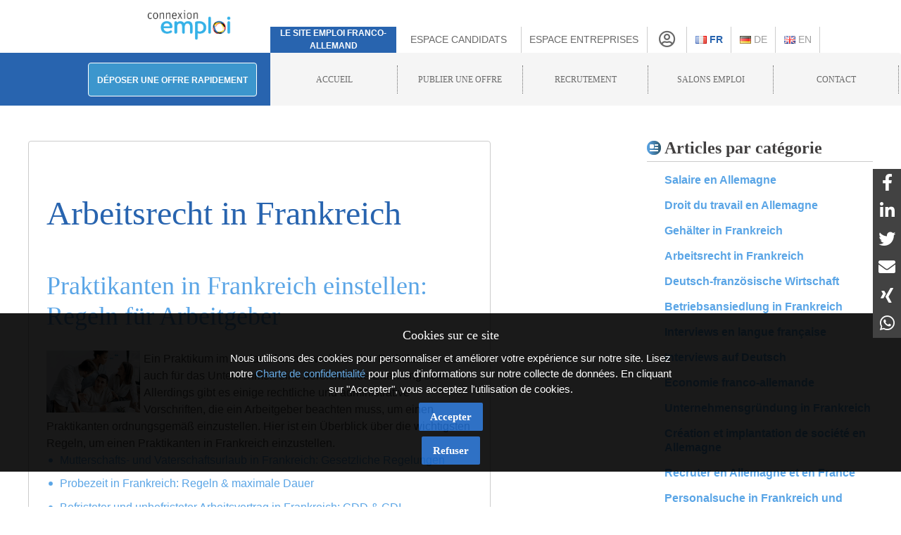

--- FILE ---
content_type: text/html; charset=utf-8
request_url: https://connexion-emploi.com/en/company-advice/arbeitsrecht-in-frankreich--2/c
body_size: 7905
content:
<!DOCTYPE html>
<html lang="fr" class="fr advices advices-category">
  <head>

    
<!-- Google tag (gtag.js) -->
<script async src="https://www.googletagmanager.com/gtag/js?id=G-XTQE04PWBR"></script>
<script>
  window.dataLayer = window.dataLayer || [];
  function gtag(){dataLayer.push(arguments);}
  gtag('js', new Date());

  gtag('config', 'G-XTQE04PWBR');
</script>



    <meta http-equiv="Content-type" content="text/html; charset=utf-8" />

    <link rel="shortcut icon" href="/favicon.ico" />
    <link href="/stylesheets/redesign_packaged.css?1759907138" media="screen" rel="stylesheet" type="text/css" />

    <link rel="stylesheet" href="/fontawesome/css/selected.css?202203101500">
    <script src="https://code.jquery.com/jquery-3.6.0.slim.min.js" integrity="sha256-u7e5khyithlIdTpu22PHhENmPcRdFiHRjhAuHcs05RI=" crossorigin="anonymous"></script>
	<script src="/javascripts/redesign_packaged.js?1677238521" type="text/javascript"></script>
    <script src="/javascripts/cookie-worker.js?202202251440"></script>
    
    <script src="/javascripts/navigation.js?202302241220"></script>


    <link rel="canonical" href="https://connexion-emploi.com/en/company-advice/arbeitsrecht-in-frankreich--2/c" />

    <title>Connexion-Emploi | Arbeitsrecht in Frankreich</title>
<meta content="Vous êtes français et vous parlez allemand couramment. Trouvez un job en Allemagne ou dans l'espace franco-allemand." name="description" />
<meta content="emploi, cv, allemagne, lettre de motivation, allemand" name="keywords" />

    
  
  

    <meta name="viewport" content="width=device-width,initial-scale=1">
    <link href="https://www.connexion-emploi.com/ce-favicon.ico" rel="shortcut icon" />
    <link rel="icon" href="https://www.connexion-emploi.com/ce-favicon.ico" type="image/ico" />
    <link rel="manifest" href="/manifest.json?1769180994">

    <link rel="apple-touch-icon" sizes="57x57" href="https://www.connexion-emploi.com/assets/icons/apple-57x57.png">
    <link rel="apple-touch-icon" sizes="76x76" href="https://www.connexion-emploi.com/assets/icons/apple-76x76.png">
    <link rel="apple-touch-icon" sizes="120x120" href="https://www.connexion-emploi.com/assets/icons/apple-120x120.png">
    <link rel="apple-touch-icon" sizes="152x152" href="https://www.connexion-emploi.com/assets/icons/apple-152x152.png">
    <link rel="apple-touch-icon" sizes="167x167" href="https://www.connexion-emploi.com/assets/icons/apple-167x167.png">
    <link rel="apple-touch-icon" sizes="180x180" href="https://www.connexion-emploi.com/assets/icons/apple-180x180.png">
    <link rel="icon" sizes="192x192" type="image/png" href="https://www.connexion-emploi.com/assets/icons/icon-192x192.png">
    <link rel="icon" sizes="128x128" type="image/png" href="https://www.connexion-emploi.com/assets/icons/icon-128x128.png">

    <meta name="application-name" content="Connexion Emploi"/>
    <meta name="msapplication-TileColor" content="#FFFFFF"/>
    <meta name="msapplication-TileImage" content="https://www.connexion-emploi.com/assets/icons/mstile-144x144.png" />
    <meta name="msapplication-starturl" content="https://www.connexion-emploi.com/" />
    <meta name="msapplication-square70x70logo" content="https://www.connexion-emploi.com/assets/icons/mstile-70x70.png"/>
    <meta name="msapplication-square150x150logo" content="https://www.connexion-emploi.com/assets/icons/mstile-150x150.png"/>
    <meta name="msapplication-wide310x150logo" content="https://www.connexion-emploi.com/assets/icons/mstile-310x150.png"/>
    <meta name="msapplication-square310x310logo" content="https://www.connexion-emploi.com/assets/icons/mstile-310x310.png"/>
    <meta name="msapplication-navbutton-color" content="#424040" />
    <meta name="msapplication-tooltip" content="Connexion Emploi" />
    <meta name="theme-color" content="#424040">

    <link rel="alternate" type="application/rss+xml" title="Connexion Emploi &raquo; Flux des articles" href="https://www.connexion-emploi.com/fr/careers/feed.rss" />
    <link rel="alternate" type="application/rss+xml" title="Connexion Emploi &raquo; Artikel Feed" href="https://www.connexion-emploi.com/de/careers/feed.rss" />
    <link rel="alternate" type="application/rss+xml" title="Connexion Emploi &raquo; Flux des jobs" href="https://www.connexion-emploi.com/fr/offers/jobfeed.rss" />
    <link rel="alternate" type="application/rss+xml" title="Connexion Emploi &raquo; Stellenanzeigen Feed" href="https://www.connexion-emploi.com/de/offers/jobfeed.rss" />

    <link rel="alternate" hreflang="fr-fr" href="/fr/conseil-entreprise/arbeitsrecht-in-frankreich--2/c" />
    <link rel="alternate" hreflang="de-de" href="/de/conseil-entreprise/arbeitsrecht-in-frankreich--2/c" />
    <link rel="alternate" hreflang="en-gb" href="/en/conseil-entreprise/arbeitsrecht-in-frankreich--2/c" />

    <script type='application/ld+json'>
    { "@context" : "http://schema.org",
      "@type" : "Organization",
      "name" : "Connexion Emploi",
      "address": {
          "@type": "PostalAddress",
          "addressCountry": "France",
          "addressLocality": "Lyon",
          "addressRegion": "Rhône",
          "postalCode": "69007",
          "streetAddress": "18 Avenue Félix Faure",
          "email": "info@connexion-emploi.com",
          "telephone": "+33 (0)9 72 66 73 19",
          "alternateName": "Eureo Holding SAS",
          "description": "Connexion Emploi, le site emploi franco-allemand"
      },
      "email": "info@connexion-emploi.com",
      "legalName": "Eureo Holding SAS",
      "telephone": "+33 (0)9 72 66 73 19",
      "url" : "https://www.connexion-emploi.com/",
      "logo" : "https://www.connexion-emploi.com/ce-family-512x512.png",
      "image" : "https://connexio-eu.s3.amazonaws.com/uploads/page/picture/42/connexion_emploi_c.png",
      "sameAs" : [
        "https://twitter.com/connexionemploi",
        "https://www.facebook.com/ConnexionEmploiOfficiel",
        "https://www.youtube.com/user/connexionemploitv"]
    }
    </script>

    <script type='application/ld+json'>
    {
	    "@context": "http://schema.org/",
	    "@type": "EmploymentAgency",
      "name" : "Connexion Emploi",
      "address": {
          "@type": "PostalAddress",
          "addressCountry": "France",
          "addressLocality": "Lyon",
          "addressRegion": "Rhône",
          "postalCode": "69007",
          "streetAddress": "18 Avenue Félix Faure",
          "email": "info@connexion-emploi.com",
          "telephone": "+33 (0)9 72 66 73 19",
          "alternateName": "Eureo Holding SAS",
          "description": "Connexion Emploi, le site emploi franco-allemand"
      },
      "telephone": "+33 (0)9 72 66 73 19",
      "image" : "https://www.connexion-emploi.com/ce-family-512x512.png",
	    "openingHours": "Monday through Friday, 9am-6pm",
      "priceRange": "€€€"
    }
    </script>

    <script type="application/ld+json">
    {
     "@context": "http://schema.org",
     "@type": "BreadcrumbList",
     "itemListElement":
     [
      {
       "@type": "ListItem",
       "position": 1,
       "item":
       {
         "@id": "https://www.connexion-emploi.com/fr/entreprise",
         "name": "Accueil"
        }
      },
      {
       "@type": "ListItem",
       "position": 2,
       "item":
       {
         "@id": "https://www.connexion-emploi.com/fr/entreprise/publiez-votre-offre-franco-allemande-maintenant",
         "name": "Publier une offre"
       }
      },
      {
       "@type": "ListItem",
       "position": 3,
       "item":
       {
         "@id": "https://www.connexion-emploi.com/fr/entreprise/recrutement-franco-allemand",
         "name": "Recrutement"
       }
      },
      {
       "@type": "ListItem",
       "position": 4,
       "item":
       {
         "@id": "https://www.connexio-career.com/fr/",
         "name": "Salons emploi"
       }
      },
      {
       "@type": "ListItem",
       "position": 5,
       "item":
       {
         "@id": "https://www.connexion-emploi.com/fr/contactez-nous",
         "name": "Contact"
       }
      }
     ]
    }
    </script>

    <style>

      #delphi-bubble-trigger { width: 70px !important; height: 70px !important; }

    </style>

  </head>

  <body id="companies">

    <div class="background"></div>

    <div class="banderole"></div>

    <div class="outside-wrapper">

      <div class="inside-wrapper">
	  
        <div class="header">

  <div class="header-row">

    <div class="logo">

      <a href="/fr/"><img alt="Connexion Emploi Logo" class="main-logo" src="https://connexio-eu.s3.amazonaws.com/uploads/page/picture/42/connexion_emploi_c.png"></a>

    </div>

    <div class="mobile-menu"><span class="mobile-menu-btn"><i class="fas fa-bars"></i></span></div>

    <div class="tagline">

      <span>Le site emploi franco-allemand</span>

    </div>

    
      <div class="switch">
    

      <a href="/fr/">Espace Candidats</a>

    </div>

    
      <div class="switch">
    

      <a href="/fr/entreprise/publiez-votre-offre-franco-allemande-maintenant">Espace Entreprises</a>

    </div>


      <div class="icon">

        <div><a href="https://connexion-emploi.com/fr/account" title="Compte"><i class="far fa-user-circle"></i></a></div>

      </div>

      

      <div class="language">

        
          <span class="current">
        

          <a href="/fr/conseil-entreprise/arbeitsrecht-in-frankreich--2/c" title="Français"><img src='/images/fr.png' alt='Français' />&nbsp;Fr</a>

        
          </span>
        

      </div>

      

      <div class="language">

        

          <a href="/de/conseil-entreprise/arbeitsrecht-in-frankreich--2/c" title="Allemand"><img src='/images/de.png' alt='Allemand' />&nbsp;De</a>

        

      </div>

      

      <div class="language">

        

          <a href="/en/conseil-entreprise/arbeitsrecht-in-frankreich--2/c" title="Anglais"><img src='/images/en.png' alt='Anglais' />&nbsp;En</a>

        

      </div>

      

    </div>

        <div class="header-row bottom">

  <div class="contact">

    <a class="header-form-button" href="/fr/entreprise/depot-rapide-offre-emploi-franco-allemande">Déposer une offre rapidement</a>

  </div>

  <div class="menu">

    <div class="navigation">

      <div class="nav-menu show">

        
          <span class="nav-link">
        

          <a href="/fr/entreprise">

            <span>Accueil</span>

          </a>

        </span>

        
          <span class="nav-link">
        

          <a href="/fr/entreprise/publiez-votre-offre-franco-allemande-maintenant">

            <span>Publier une offre</span>

          </a>

        </span>

        
          <span class="nav-link">
        

          <a href="/fr/entreprise/recrutement-franco-allemand">

            <span>Recrutement</span>

          </a>

        </span>

        <span class="nav-link">

          <a href="https://www.connexio-career.com/fr/" target="_blank">

            <span>Salons emploi</span>

          </a>

        </span>

        
          <span class="nav-link">
        

          <a href="/fr/contactez-nous">

            <span>Contact</span>

          </a>

        </span>

        <span class="nav-user mobile">

          <a href="https://connexion-emploi.com/fr/account">

            <span>S'inscrire / Se connecter</span><i class="fas fa-sign-alt"></i>

          </a>

        </span>

      </div>

    </div>

  </div>

</div>

</div>


        <div class="clear-fix-thick">&nbsp;</div>

        <div class="container">

          
  <div id="sidebar">
  
  <div id="categories" class="inner-box list-view">
  <h3>Articles par catégorie</h3>
  <ul id="posts_in_categories">
    
      <li class="posts_in_categories" id="salaire-en-allemagne" >
        <a href="/fr/conseil-entreprise/salaire-en-allemagne/c">Salaire en Allemagne</a>
      </li>
      
    
      <li class="posts_in_categories" id="droit-du-travail-en-allemagne" >
        <a href="/fr/conseil-entreprise/droit-du-travail-en-allemagne--2/c">Droit du travail en Allemagne</a>
      </li>
      
    
      <li class="posts_in_categories" id="gehalter-in-frankreich" >
        <a href="/fr/conseil-entreprise/gehaelter-in-frankreich/c">Gehälter in Frankreich</a>
      </li>
      
    
      <li class="posts_in_categories" id="arbeitsrecht-in-frankreich" >
        <a href="/fr/conseil-entreprise/arbeitsrecht-in-frankreich--2/c">Arbeitsrecht in Frankreich</a>
      </li>
      
    
      <li class="posts_in_categories" id="deutsch-franzosische-wirtschaft" >
        <a href="/fr/conseil-entreprise/deutsch-franzoesische-wirtschaft/c">Deutsch-französische Wirtschaft</a>
      </li>
      
    
      <li class="posts_in_categories" id="betriebsansiedlung-in-frankreich" >
        <a href="/fr/conseil-entreprise/betriebsansiedlung-in-frankreich/c">Betriebsansiedlung in Frankreich  </a>
      </li>
      
    
      <li class="posts_in_categories" id="interviews-en-langue-francaise" >
        <a href="/fr/conseil-entreprise/interviews-en-langue-francaise/c">Interviews en langue française</a>
      </li>
      
    
      <li class="posts_in_categories" id="interviews-auf-deutsch" >
        <a href="/fr/conseil-entreprise/interviews-auf-deutsch/c">Interviews auf Deutsch</a>
      </li>
      
    
      <li class="posts_in_categories" id="economie-franco-allemande" >
        <a href="/fr/conseil-entreprise/economie-franco-allemande/c">Economie franco-allemande</a>
      </li>
      
    
      <li class="posts_in_categories" id="unternehmensgruendung-in-frankreich" >
        <a href="/fr/conseil-entreprise/unternehmensgruendung-in-frankreich--3/c">Unternehmensgründung in Frankreich</a>
      </li>
      
    
      <li class="posts_in_categories" id="creation-et-implantation-de-societe-en-allemagne" >
        <a href="/fr/conseil-entreprise/creation-et-implantation-de-societe-en-allemagne--2/c">Création et implantation de société en Allemagne</a>
      </li>
      
    
      <li class="posts_in_categories" id="recruter-en-allemagne-et-en-france" >
        <a href="/fr/conseil-entreprise/recruter-en-allemagne-et-en-france/c">Recruter en Allemagne et en France</a>
      </li>
      
    
      <li class="posts_in_categories" id="personalsuche-in-frankreich-und-deutschland" >
        <a href="/fr/conseil-entreprise/personalsuche-in-frankreich-und-deutschland/c">Personalsuche in Frankreich und Deutschland</a>
      </li>
      
    
  </ul>
</div>

</div>



          <div id="main">

            


            

<div id="outer-box" class='content'>
  
  <h1>Arbeitsrecht in Frankreich</h1>

  <div class="article-first">
    <h2><a href="https://connexion-emploi.com/fr/advices/praktikum-in-frankreich-welche-regeln-muss-eine-firma-beachten">Praktikanten in Frankreich einstellen: Regeln für Arbeitgeber</a></h2>
    <div class='article_info'></div>
    <img style="float: left; margin-right:5px; margin-bottom:5px;" title="Praktikanten in Frankreich einstellen - Regeln für Arbeitgeber" src="https://ce2016-production.s3.eu-central-1.amazonaws.com/store/photo/original/Praktikanten%20in%20Frankreich%20einstellen%20-%20Regeln%20f%C3%BCr%20Arbeitgeber.jpg" alt="Praktikanten in Frankreich einstellen - Regeln für Arbeitgeber" width="133" />

Ein Praktikum im Ausland kann sowohl für den Praktikanten als auch für das Unternehmen eine bereichernde Erfahrung sein. Allerdings gibt es einige rechtliche und administrative Vorschriften, die ein Arbeitgeber beachten muss, um einen Praktikanten ordnungsgemäß einzustellen. Hier ist ein Überblick über die wichtigsten Regeln, um einen Praktikanten in Frankreich einzustellen.
  </div>

  <ul class="articles-list">
    
      <li><a href="https://connexion-emploi.com/fr/advices/mutterschafts-und-vaterschaftsurlaub-in-frankreich--2">Mutterschafts- und Vaterschaftsurlaub in Frankreich: Gesetzliche Regelungen</a></li>
    
      <li><a href="https://connexion-emploi.com/fr/advices/wie-verhaelt-es-sich-mit-arbeitsvertraegen-und-der-probezeit-in-frankreich">Probezeit in Frankreich: Regeln & maximale Dauer</a></li>
    
      <li><a href="https://connexion-emploi.com/fr/advices/was-sind-die-unterschiedlichen-arbeitsvertraege-in-frankreich--2">Befristeter und unbefristeter Arbeitsvertrag in Frankreich: CDD & CDI</a></li>
    
      <li><a href="https://connexion-emploi.com/fr/advices/urlaub-in-frankreich-anspruch-und-franzoesische-regelungen--2">Urlaub in Frankreich: Anspruch, Regelungen, Berechnung</a></li>
    
      <li><a href="https://connexion-emploi.com/fr/advices/zulaessigkeit-betriebsbedingter-kuendigungen-bei-schliessung-einer-franzoesischen-niederlassung">Betriebsbedingte Kündigung bei Filialschließung in Frankreich</a></li>
    
      <li><a href="https://connexion-emploi.com/fr/advices/wie-kann-man-einen-mitarbeiter-in-frankreich-kuendigen">Wie kann man einen Mitarbeiter in Frankreich kündigen?</a></li>
    
      <li><a href="https://connexion-emploi.com/fr/advices/worauf-man-bei-der-franzoesischen-probezeit-achten-sollte--2">Kündigung in der Probezeit in Frankreich: Die Regelungen</a></li>
    
      <li><a href="https://connexion-emploi.com/fr/advices/entlassung-bei-krankschreibung-eines-arbeitnehmers-in-frankreich">Krankheitsbedingte Kündigung in Frankreich: Was ist erlaubt?</a></li>
    
      <li><a href="https://connexion-emploi.com/fr/advices/welche-arbeitsrechtlichen-aspekte-sind-zu-beachten-bei-einem-entsandten-arbeitnehmer-in-frankreich">Entsendung von Arbeitnehmern nach Frankreich: Regelungen</a></li>
    
      <li><a href="https://connexion-emploi.com/fr/advices/wie-ist-die-besteuerung-von-arbeitnehmern-in-frankreich">Besteuerung von Unternehmen in Frankreich: Überblick</a></li>
    
      <li><a href="https://connexion-emploi.com/fr/advices/wie-werden-unternehmen-in-frankreich-indirekt-besteuert">Umsatzsteuer und Mehrwertsteuer für Unternehmen in Frankreich</a></li>
    
      <li><a href="https://connexion-emploi.com/fr/advices/als-arbeitgeber-in-frankreich-mitarbeiter-einstellen-wichtige-informationen">Mitarbeiter in Frankreich einstellen: Was Arbeitgeber beachten sollten</a></li>
    
      <li><a href="https://connexion-emploi.com/fr/advices/das-kuendigungsrecht-in-frankreich">Kündigungsrecht in Frankreich: Was Arbeitnehmer wissen sollten</a></li>
    
      <li><a href="https://connexion-emploi.com/fr/advices/aktuelle-tipps-unserer-experten-zur-sicherheits-und-hygienepflicht-des-arbeitgebers-in-frankreich">Aktuelle Tipps unserer Experten zur Sicherheits- und Hygienepflicht des Arbeitgebers in Frankreich</a></li>
    
      <li><a href="https://connexion-emploi.com/fr/advices/wie-werden-unternehmen-in-frankreich-direkt-besteuert">Wie werden Unternehmen in Frankreich direkt besteuert?</a></li>
    
      <li><a href="https://connexion-emploi.com/fr/advices/gesellschaftsform-in-frankreich-die-societe-par-actions-simpli%EF%AC%81ee-sas-und-die-grenzen-der-gestaltungsfreiheit">Gesellschaftsform in Frankreich: Die société par actions simpliﬁée (SAS) und die Grenzen der Gestaltungsfreiheit</a></li>
    
      <li><a href="https://connexion-emploi.com/fr/advices/welche-bestimmungen-fuer-arbeitszeiten-gelten-in-frankreich">Welche Bestimmungen für Arbeitszeiten gelten in Frankreich?</a></li>
    
      <li><a href="https://connexion-emploi.com/fr/advices/arbeitsvertraege-in-frankreich-welche-rechtsgrundlagen-und-tarifvertraege-muessen-beachtet-werden-wenn-man-einen-mitarbeiter-einstellen-moechte">Arbeitsverträge in Frankreich: Welche Rechtsgrundlagen und Tarifverträge müssen beachtet werden, wenn man einen Mitarbeiter einstellen möchte?</a></li>
    
      <li><a href="https://connexion-emploi.com/fr/advices/vereinfachte-aktiengesellschaften-irrungen-und-wirrungen-der-franzoesischen-rechtsprechung">Vereinfachte Aktiengesellschaften: Irrungen und Wirrungen der französischen Rechtsprechung</a></li>
    
  </ul>

  <div class="pagination"><span class="disabled prev_page">Zurück</span> <span class="current">1</span> <a href="/en/conseil-entreprise/arbeitsrecht-in-frankreich--2/c?page=2" rel="next">2</a> <a href="/en/conseil-entreprise/arbeitsrecht-in-frankreich--2/c?page=2" class="next_page" rel="next">Weiter</a></div>
</div>




          </div>

        </div>

        <div class="clear-fix-thick">&nbsp;</div>

        <div id="privacy-info" style="position: fixed; display: none; width: 100%; background: rgb(0, 0, 0) none repeat scroll 0% 0%; font-size: 15px; color: rgb(255, 255, 255); z-index: 10;  padding: 10px 0px 10px 0px; bottom: 50px; opacity:0.9;">

          <div id="privacy-title" style="display: block; font-size: 18px; text-align: center; margin: 8px 18px; font-family: Roboto; color: rgb(255, 255, 255);">
            Cookies sur ce site
          </div>
          <div id="privacy-message" style="display: block; margin: 8px auto; font-family: Roboto, arial; color: rgb(255, 255, 255); text-align: center; line-height: 22px; max-width: 640px; width:90%;">
            Nous utilisons des cookies pour personnaliser et améliorer votre expérience sur notre site. Lisez notre <a href="/fr/privacy" target="_blank">Charte de confidentialité</a> pour plus d'informations sur notre collecte de données. En cliquant sur "Accepter", vous acceptez l'utilisation de cookies.
          </div>

          <button id="privacy-button" style="top: 40%; border: 0px none; background: rgb(24, 97, 191) none repeat scroll 0% 0%; color: rgb(255, 255, 255) !important; padding: 9px 16px; cursor: pointer; border-radius: 2px; font-family: Roboto; font-size: 15px; display: block; margin: 8px auto auto; font-weight: bold;">Accepter</button>

          <button id="refusal-button" style="top: 40%; border: 0px none; background: rgb(24, 97, 191) none repeat scroll 0% 0%; color: rgb(255, 255, 255) !important; padding: 9px 16px; cursor: pointer; border-radius: 2px; font-family: Roboto; font-size: 15px; display: block; margin: 8px auto auto; font-weight: bold;">Refuser</button>

        </div>

        <script>

          $('#refusal-button').click(function () {
              var cookies = document.cookie.split("; ");
              for (var c = 0; c < cookies.length; c++) {
                  var d = window.location.hostname.split(".");
                  while (d.length > 0) {
                      var cookieBase = encodeURIComponent(cookies[c].split(";")[0].split("=")[0]) + '=; expires=Thu, 01-Jan-1970 00:00:01 GMT; domain=' + d.join('.') + ' ;path=';
                      var p = location.pathname.split('/');
                      document.cookie = cookieBase + '/';
                      while (p.length > 0) {
                          document.cookie = cookieBase + p.join('/');
                          p.pop();
                      };
                      d.shift();
                  }
              }
              $('#privacy-info').hide();
          })();

        </script>

        <div id="homescreen-message" style="display: none; font-size:11px;">Vous pouvez maintenant <a id="homescreen-button" href="#">ajouter Connexion Emploi à votre écran d'accueil</a></div>

        <div id="normes">
  <div id="normes-wrapper">
    
    <a href="/fr/normes-iso-et-charta-der-vielfalt" class="logo charta"><img alt="Charta_der_vielfalt_fr" src="/images/normes/charta_der_vielfalt_fr.jpg?1519642469" /></a>
  </div>
</div>


<div class="socialbar">
  <a class="facebook" href="https://www.facebook.com/ConnexionEmploiOfficiel" target="_blank"></a>
  <a class="twitter" href="https://twitter.com/connexionemploi" target="_blank"></a>
  <a class="youtube" href="https://www.youtube.com/user/connexionemploitv" target="_blank"></a>
  <a class="linkedin" href="https://www.linkedin.com/groups/1772532" target="_blank"></a>
  <a class="whatsapp" href="whatsapp://send?text=Connexion%20Emploi%20-%20https://www.connexion-emploi.com" data-action="share/whatsapp/share" target="_blank"></a>
  
  <a class="rss" href="https://www.connexion-emploi.com/fr/offers/jobfeed.rss"></a>
  
</div>

<div class="clear-fix">&nbsp;</div>

<div itemscope itemtype="http://schema.org/SiteNavigationElement" class="footer">
    <span class="copyright">© 2026 Eureo Holding SAS</span>
    <a href="http://www.w3.org/html/logo/">
      <img src="https://www.w3.org/html/logo/badge/html5-badge-h-solo.png" alt="HTML5 Powered" title="HTML5 Powered" style="padding: 10px; float: left;" width="40" height="40">
    </a>

    <div class="footer-links">

      <span class="nav-link">

        <a itemprop="url" href="/fr/partners"><span itemprop="name">Partenaires</span></a>

      </span>

      <span class="nav-link">

        <a itemprop="url" rel="nofollow" href="/fr/contactez-nous"><span itemprop="name">Contact</span></a>

      </span>

      <span class="nav-link">

        <a itemprop="url" rel="nofollow" href="/fr/entreprise/impressum"><span itemprop="name">Mentions légales</span></a>

      </span>

      <span class="nav-link">

        <a itemprop="url" rel="nofollow" href="/fr/about"><span itemprop="name">Qui sommes nous ?</span></a>

      </span>

      <span class="nav-link">

        <a itemprop="url" rel="nofollow" href="/fr/privacy"><span itemprop="name">Charte de confidentialité</span></a>

      </span>

      <span class="nav-link">

        <a itemprop="url" rel="nofollow" href="/fr/terms"><span itemprop="name">Conditions générales</span></a>

      </span>

    </div>

</div>

        




      </div>

    </div>

    <script id="delphi-bubble-script">

      window.delphi = {...(window.delphi ?? {}) };

      window.delphi.bubble = {

        config: "a9015ce3-6100-4c81-8e29-131efc8fd6b0",

        overrides: {

          landingPage: "OVERVIEW",

        },

        trigger: {

          color: "#2864AF",

        },

      };

    </script>

    <script id="delphi-bubble-bootstrap" src="https://embed.delphi.ai/loader.js"></script>

    <div id="shares">

      <a href="https://www.facebook.com/dialog/share?app_id=179463629523636&display=popup&href=https%3A%2F%2Fconnexion-emploi.com%2Ffr%2Fconseil-entreprise%2Farbeitsrecht-in-frankreich--2%2Fc&redirect_uri=https%3A%2F%2Fwww.connexion-emploi.com%2F" class="share" target="_blank"><i class="fab fa-facebook-f"></i></a>
      <a href="https://www.linkedin.com/sharing/share-offsite/?url=https%3A%2F%2Fconnexion-emploi.com%2Ffr%2Fconseil-entreprise%2Farbeitsrecht-in-frankreich--2%2Fc" class="share" target="_blank"><i class="fab fa-linkedin-in"></i></a>
      <a href="https://twitter.com/intent/tweet?text=Connexion%20Emploi&url=https%3A%2F%2Fconnexion-emploi.com%2Ffr%2Fconseil-entreprise%2Farbeitsrecht-in-frankreich--2%2Fc" class="share" target="_blank"><i class="fab fa-twitter"></i></a>
      <a href="mailto:email@example.com?subject=Connexion%20Emploi&body=https%3A%2F%2Fconnexion-emploi.com%2Ffr%2Fconseil-entreprise%2Farbeitsrecht-in-frankreich--2%2Fc" class="share" target="_blank"><i class="fas fa-envelope"></i></a>
      <a href="https://login.xing.com/?dest_url=https%3A%2F%2Fwww.xing.com%2Fsocial%2Fshare%2Fspi%3Furl%3Dhttps%3A%2F%2Fconnexion-emploi.com%2Ffr%2Fconseil-entreprise%2Farbeitsrecht-in-frankreich--2%2Fc" class="share" target="_blank"><i class="fab fa-xing"></i></a>
      <a href="https://api.whatsapp.com/send?text=Connexion%20Emploi%20https%3A%2F%2Fconnexion-emploi.com%2Ffr%2Fconseil-entreprise%2Farbeitsrecht-in-frankreich--2%2Fc" class="share" target="_blank"><i class="fab fa-whatsapp"></i></a>

    </div>

  </body>

</html>


--- FILE ---
content_type: text/css
request_url: https://connexion-emploi.com/stylesheets/redesign_packaged.css?1759907138
body_size: 38635
content:
html {font-family: 'Roboto','Lucida Grande',sans-serif;  -ms-text-size-adjust: 100%;  -webkit-text-size-adjust: 100%; overflow-x: hidden;  }
body {margin: 0}
 article, aside, details, figcaption, figure, footer, header, hgroup, main, nav, section, summary {display: block}
audio, canvas, progress, video {display: inline-block;  vertical-align: baseline;  }
audio:not([controls]) {display: none; height: 0}
[hidden], template {display: none}
 a {background: transparent}
a:active, a:hover {outline: 0}
 abbr[title] {border-bottom: 1px dotted}
b, strong {font-weight: bold}
dfn {font-style: italic}
h1 {font-size: 2em; margin: 0.67em 0}
mark {background: #ff0; color: #000}
small {font-size: 80%}
sub, sup {font-size: 75%; line-height: 0; position: relative; vertical-align: baseline}
sup {top: -0.5em}
sub {bottom: -0.25em}
 img {border: 0}
svg:not(:root) {overflow: hidden}
 figure {margin: 1em 40px}
hr {-moz-box-sizing: content-box; box-sizing: content-box; height: 0}
pre {overflow: auto}
code, kbd, pre, samp {font-family: monospace, monospace; font-size: 1em}
  button, input, optgroup, select, textarea {color: inherit;  font: inherit;  margin: 0;  }
button {overflow: visible}
button, select {text-transform: none}
button, html input[type="button"],  input[type="reset"], input[type="submit"] {-webkit-appearance: button;  cursor: pointer;  }
button[disabled], html input[disabled] {cursor: default}
button::-moz-focus-inner, input::-moz-focus-inner {border: 0; padding: 0}
input {line-height: normal}
input[type="checkbox"], input[type="radio"] {box-sizing: border-box;  padding: 0;  }
input[type="number"]::-webkit-inner-spin-button, input[type="number"]::-webkit-outer-spin-button {height: auto}
input[type="search"] {-webkit-appearance: textfield;  -moz-box-sizing: content-box; -webkit-box-sizing: content-box;  box-sizing: content-box}
input[type="search"]::-webkit-search-cancel-button, input[type="search"]::-webkit-search-decoration {-webkit-appearance: none}
fieldset {border: 1px solid #c0c0c0; margin: 0 2px; padding: 0.35em 0.625em 0.75em}
legend {border: 0;  padding: 0;  }
textarea {overflow: auto}
optgroup {font-weight: bold}
 table {border-collapse: collapse; border-spacing: 0}
td, th {padding: 0}
html {font-family: 'Roboto','Lucida Grande',sans-serif; background: #fff; color: #4F4F4F; font-size: 1em; line-height: 1.5; font-weight:300}
hr {border: 0; height: 1px; background: #333; background-image: -webkit-linear-gradient(left, #ccc, #aaa, #ccc); background-image: -moz-linear-gradient(left, #ccc, #aaa, #ccc); background-image: -ms-linear-gradient(left, #ccc, #aaa, #ccc); background-image: -o-linear-gradient(left, #ccc, #aaa, #ccc)}
h1, h2, h3, h4, h5, h6 {margin-bottom: 1em; margin-top:1em; font-weight: bold}
h1 a, h2 a, h3 a, h4 a, h5 a, h6 a {text-decoration:none}
h1 { font-style:normal; font-weight:700}
h2 { font-style:normal; font-weight:700}
h1 a, h2 a {color:#5AA5E6}
h1 {font-size: 1.8em; line-height: 1.2em}
h2 {font-size: 1.375em; line-height: 1.2em}
h3 {font-size: 1.25em; line-height: 1.2em}
h4 {font-size: 1.125em; line-height: 1.333em}
h5, h6 {font-size: 1em; line-height: 1.5em}
p {margin-bottom: 24px; margin-top:0; vertical-align:top}
dt {font-weight:bold}
a {text-decoration:none; color:#5AA5E6}
a:hover {text-decoration:underline}
table {width:100%}
table tr {}
table tr th {font-weight:bold; text-align:left}
table tr td {border-bottom:1px solid #EEE; padding: 2px 4px}
.nomargin {margin:0 !important}
.smallmargin {margin-bottom:10px !important}
.standard {}
form.standard {text-align:left; padding:0; margin:0}
form.standard ul {margin:0;padding:0; list-style-type:none}
form.standard ul li {width:97% !important; margin:0 0 1em 0; padding:0; background:none}
#admin form.standard ul li {margin-bottom:15px}
form.standard ul li label {margin:0; padding:0; font-weight:bold; padding-right:0.6em}
form.standard ul li label.desc {border:medium none; color:#222; display:block; font-size:1em; line-height:150%; margin:0;padding:0}
form.standard ul li:after, form.standard ul li div:after{ content:"."; display:block; height:0; clear:both; visibility:hidden}
* html form.standard ul li {height: 1%;}
* html form.standard ul li div {display:inline-block;}
*+html form.standard ul li div {display:inline-block;}
form label.required em {font-style:normal; color:red}
form.standard label.required em {font-style:normal; color:red}
form.standard ul li div, form.standard ul li span {margin:0 .5em .5em 0; padding:0; color:#444}
form.standard li div label, form.standard li span label {clear:both; color:#444; display:block; font-size:1em; line-height:10px; margin:0; padding-top:6px}
form.standard ul li div span label {padding-bottom:12px}
form.standard ul li.buttons {width:97% !important}
.standard .buttons {clear:both; margin-top:20px}
form.standard ul li span {float:left}
form.standard ul li .mceStatusbar span {float:none}
form.standard ul li div.fieldWithErrors {margin:0; display:block}
.standard .full {width:100% !important}
form.standard ul li div span label.choice, form.standard ul li label.choice {color:#222222; display:block; font-size:100%; font-weight:normal; line-height:1em; padding-bottom:0.25em; padding-top:0.25em; padding-left:0; padding-right:0; clear:both}
form.standard ul li label.choice input.float {float:left}
form.standard ul li label.choice span.text {display:block; float:left; max-width:90%; line-height:1.25em; margin-top:-2px}
form.standard input.checkbox, form.standard input.radio, form.standard input[type='checkbox'], form.standard input[type='radio'] {vertical-align:center; display:inline-block; height:1.1em; line-height:1.1em; margin:0em 0.3em 0 3px; width:13px}
form.standard ul li div.col span {display:block; float:left; margin:0; padding:0; width:100%}
form.standard legend {margin:0 1em 0 2em; padding: 0 1em; font-weight:bold}
form.standard fieldset {margin:0.5em 0 2em 0; padding:0.5em 0; border:none; border-top:3px solid #5AA5E6; border-bottom:3px solid #5AA5E6}
form.standard p {}
form.standard p.instruct {float:left; margin:5px; margin-left:3px}
form.standard .instruct {color:#888; font-size:85%; line-height:1.5em}
form.standard select {margin:0; font-size:1.1em; line-height:1.7em}
form.standard input.file {width:auto; padding:3px; margin:0; border: 1px solid #CCC}
form.standard input.text, form.standard input[type='text'], form.standard input[type='password'], form.standard input[type='email'], form.standard textarea {width:auto; padding:5px; margin:0; border: 1px solid #CCC; border-radius:3px}
form.standard textarea {font-size:0.88em; width:auto; border: 1px solid #CCC}
form.standard.with_margin ul li {margin:1em 0}
form.standard .button, form.standard input[type='submit'], form.standard button, input#search_submit {border:0; -webkit-box-sizing: border-box; -moz-box-sizing: border-box; box-sizing: border-box; width: auto; display: inline-block; padding: 0.22em 0.5em 0.20em 0.5em; cursor: pointer; text-decoration: none; color: #fff; font-size: 0.9em; line-height: 1.35em; font-weight: 700; text-align: center; text-shadow: none; border-radius: 3px; border: rgba(0, 0, 0, 0.05) 0.1em solid; -webkit-transition: background 0.3s ease, border-color 0.3s ease; -moz-transition: background 0.3s ease, border-color 0.3s ease; transition: background 0.3s ease, border-color 0.3s ease; color: white; font-weight: normal; background: #5AA5E6; box-shadow: none}
form.standard .button:hover, form.standard input[type='submit']:hover, form.standard button:hover, input#search_submit:hover {border-color: transparent; background: #417DA0; text-decoration: none; border-color: rgba(0, 0, 0, 0.1)}
form.standard .button:active {box-shadow: rgba(0, 0, 0, 0.3) 0 1px 3px inset}
.button {-webkit-box-sizing: border-box; -moz-box-sizing: border-box; box-sizing: border-box; width: auto; display: inline-block; padding: 0.22em 0.5em 0.20em 0.5em; cursor: pointer; text-decoration: none; color: #fff; font-size: 0.9em; line-height: 1.35em; font-weight: bold; text-align: center; text-shadow:none; border-radius: 3px; border: rgba(0, 0, 0, 0.05) 0.1em solid; -webkit-transition: background 0.3s ease, border-color 0.3s ease; -moz-transition: background 0.3s ease, border-color 0.3s ease; transition: background 0.3s ease, border-color 0.3s ease; color: white; font-weight: normal; background: #5AA5E6; box-shadow: none}
.button:hover {background:#417DA0}
form.standard input[type='submit'].primary-cta, form.standard .primary-cta, .primary-cta {color:#000; padding:1.1em 2em 1em 2em; font-weight:bold; border:1px solid #000; border-radius:5px; background: #FBBE00; background-image: -webkit-gradient(linear, left top, left bottom, color-stop(0.3, #fbbe00), color-stop(1, #df8600)); background-image: -o-linear-gradient(bottom, #FBBE00 30%, #DF8600 100%); background-image: -moz-linear-gradient(bottom, #FBBE00 30%, #DF8600 100%); background-image: -webkit-linear-gradient(bottom, #FBBE00 30%, #DF8600 100%); background-image: -ms-linear-gradient(bottom, #FBBE00 30%, #DF8600 100%); background-image: linear-gradient(to bottom, #FBBE00 30%, #DF8600 100%)}
form.standard input[type='submit'].small-cta, form.standard .small-cta, .small-cta {padding:0.5em 1em 0.6em 1em !important; font-size:0.9em}
form.standard input[type='submit']:hover.primary-cta, form.standard .primary-cta:hover, form.standard .primary-cta:active, .primary-cta:hover, .primary-cta:active {text-decoration:none; background:#DF8600; background-image: -webkit-gradient(linear, left top, left bottom, color-stop(0, #fbbe00), color-stop(1, #df8600)); background-image: -o-linear-gradient(bottom, #FBBE00 0%, #DF8600 100%); background-image: -moz-linear-gradient(bottom, #FBBE00 0%, #DF8600 100%); background-image: -webkit-linear-gradient(bottom, #FBBE00 0%, #DF8600 100%); background-image: -ms-linear-gradient(bottom, #FBBE00 0%, #DF8600 100%); background-image: linear-gradient(to bottom, #FBBE00 0%, #DF8600 100%)}
.secondary-cta {color:#FFF; padding:1.1em 2em 1em 2em; font-weight:bold; border:1px solid #000; border-radius:5px; background-image: -webkit-gradient(linear, left top, left bottom, color-stop(0.5, #5AA5E6), color-stop(1, #417DA0)); background-image: -o-linear-gradient(bottom, #5AA5E6 50%, #417DA0 100%); background-image: -moz-linear-gradient(bottom, #5AA5E6 50%, #417DA0 100%); background-image: -webkit-linear-gradient(bottom, #5AA5E6 50%, #417DA0 100%); background-image: -ms-linear-gradient(bottom, #5AA5E6 50%, #417DA0 100%); background-image: linear-gradient(to bottom, #5AA5E6 50%, #417DA0 100%)}
.secondary-cta:hover {text-decoration:none; background-image: -webkit-gradient(linear, left top, left bottom, color-stop(0.5, #5AA5E6), color-stop(1, #417DA0)); background-image: -o-linear-gradient(bottom, #5AA5E6 0%, #417DA0 100%); background-image: -moz-linear-gradient(bottom, #5AA5E6 0%, #417DA0 100%); background-image: -webkit-linear-gradient(bottom, #5AA5E6 0%, #417DA0 100%); background-image: -ms-linear-gradient(bottom, #5AA5E6 0%, #417DA0 100%); background-image: linear-gradient(to bottom, #5AA5E6 0%, #417DA0 100%)}
#errorExplanation {color:red}
#errorExplanation h2 {font-size:1.1em; margin-bottom:0.5em}
.pagination {margin:1em 0; font-size:0.9em}
.pagination a, .pagination span {display:block; float:left; margin: 0 2px 0 0; padding: 2px 5px; border:1px solid #D3D3D3; color:#5AA5E6}
.pagination a {color:#5AA5E6; text-decoration: none}
.pagination a:hover {border: 1px solid #417DA0}
.pagination span {color:#AAA}
.pagination span.current {color: #FFF; background:#5AA5E6}
.pagination:after {content:""; display:table; clear:both}
html {margin: 0 auto; width:100%; background: url('/images/redesign2014/bg/frde4_11.png') no-repeat right bottom}
html.job_newsletters, html.drop_resumes {background:none}
body {width:100%}
.clear {clear:both}
.clearfix:after {content:""; display:table; clear:both}
.container {max-width:1200px; margin:0 auto}

#header {float:left; width:100%; margin-bottom:10px; background: url('/images/redesign2014/fradeco.png') no-repeat 180px 0; background-size:110px}

@media screen and (max-width: 782px) {
 #header {float:left; width:100%; margin-bottom:10px; background: none; background-size:110px}
 }

@media screen and (max-device-width: 782px) {
 #header {float:left; width:100%; margin-bottom:10px; background: none; background-size:110px}
}


#header #title {float:left; margin-top:10px; margin-left:10px;}
#header #title h2 {margin:0; font-size:1em; line-height:1px; padding:0}
#header #title h2 a {background: url('https://connexio-eu.s3.amazonaws.com/uploads/page/picture/42/connexion_emploi_c.png') no-repeat top left; background-size: cover; text-indent:-10000px; display:block; height:60px; width:170px}
#header #title h3 {margin:20px 0; font-size:0.9em; font-weight:bold}
#header {position:relative}
#header .topcta {position:relative; margin-right:0px; float:right; margin-top:0px;}
#header .topcta {font-size:13px; line-height:1.4em;}

#header .topcta a, #company_box a {display:block; color:#ffffff; font-weight:bold; margin-right:10px;background-color:#424040; padding: 5px 10px 5px 10px; border-radius:0px 0px 3px 3px; float:right;}
#login_box a, #candidate_box a {display:block; color:#ffffff; font-weight:bold; margin-right:0px;background-color:#5AA5E6; padding: 5px 10px 5px 10px; border-radius:0px 0px 3px 3px; float:right;}

@media screen and (max-width: 782px) {
 #header .topcta a, #company_box a {position:relative; float:right; margin-top:10px; font-size:11px; border-radius:3px 3px 3px 3px;}
 #header .topcta { display:block; position:relative; float:right; margin:0 auto; margin-top: 15px; }
 #header #title h2 a { max-height:60px; max-width:170px; background-size: cover; }
 #header #title h3 {display:none;}
 //#header .topcta a, #company_box a {color:#900; font-weight:bold; margin-right:10px;}
 #login_box a, #candidate_box a {margin-right:10px;}
 }

@media screen and (max-device-width: 782px) {
 #header .topcta a, #company_box a {position:relative; float:right; margin-top:10px; font-size:11px; border-radius:3px 3px 3px 3px;}
 #header .topcta { display:block; position:relative; float:right; margin:0 auto; margin-top: 15px; }
 #header #title h2 a { max-height:60px; max-width:170px; background-size: cover; }
 #header #title h3 {display:none;}
 //#header .topcta a, #company_box a {color:#900; font-weight:bold; margin-right:10px;}
 #login_box a, #candidate_box a {margin-right:10px;}
 }


#topbox {float:right; font-size:0.9em; color:#999; line-height:1.5em}
#login_box, #company_box, #candidate_box {display:inline; margin-right:10px;}
#login_box a, #candidate_box a {color: #ffffff; font-weight:bold;}

#language {float:left; margin-right:10px}
#language a {display:inline-block; width:16px; height:24px; margin-right:5px; }
#language a.fr {background: url('/images/fr.png') no-repeat 0 10px}
#language a.de {background: url('/images/de.png') no-repeat 0 10px}
#language a.en {background: url('/images/en.png') no-repeat 0 10px}

#subtabs {float:left; width:100%; background-color:#5AA5E6; border-radius:4px; margin-bottom:30px}
#subtabs ul {padding:0; list-style:none; margin:0}
#subtabs ul#primary {float:left; margin:0 0 0 4px; font-size:1.1em; font-weight:bold}
#subtabs ul#secondary {float:right; font-size:0.9em; font-weight:bold;}
#subtabs ul li {float:left}
#subtabs ul li a {float:left; text-decoration:none; color:#FFF; display:block}
#subtabs ul#primary li a {padding:13px 18px 14px 18px; background: url('/images/redesign2014/subtab-div7.jpg') repeat-y top right}
#subtabs ul#primary li.home a {padding:15px 13px 9px 9px}
#subtabs ul#secondary li {padding: 8px 5px}
#subtabs ul#secondary li a {padding: 5px 10px; border-radius:2px}
#subtabs ul#primary li.current a, #subtabs ul#primary li a:hover, #subtabs ul#primary li a:active {background:#366481}
#subtabs ul#secondary li.current a, #subtabs ul#secondary li a:hover, #subtabs ul#secondary li a:active {background:#366481}
#subtabs ul#secondary li.contact {background: #FBBE00; background-image: -webkit-gradient(linear, left top, left bottom, color-stop(0.3, #fbbe00), color-stop(1, #df8600)); background-image: -o-linear-gradient(bottom, #FBBE00 30%, #DF8600 100%); background-image: -moz-linear-gradient(bottom, #FBBE00 30%, #DF8600 100%); background-image: -webkit-linear-gradient(bottom, #FBBE00 30%, #DF8600 100%); background-image: -ms-linear-gradient(bottom, #FBBE00 30%, #DF8600 100%); background-image: linear-gradient(to bottom, #FBBE00 30%, #DF8600 100%); border-top-right-radius:4px; border-bottom-right-radius:4px; border:1px solid #000}
#subtabs ul#secondary li.contact a {color:#000; font-weight:bold}
#subtabs ul#secondary li:hover.contact {text-decoration:none; background:#DF8600; background-image: -webkit-gradient(linear, left top, left bottom, color-stop(0, #fbbe00), color-stop(1, #df8600)); background-image: -o-linear-gradient(bottom, #FBBE00 0%, #DF8600 100%); background-image: -moz-linear-gradient(bottom, #FBBE00 0%, #DF8600 100%); background-image: -webkit-linear-gradient(bottom, #FBBE00 0%, #DF8600 100%); background-image: -ms-linear-gradient(bottom, #FBBE00 0%, #DF8600 100%); background-image: linear-gradient(to bottom, #FBBE00 0%, #DF8600 100%)}
#subtabs ul#secondary li.contact a:hover, #subtabs ul#secondary li.contact a:active, #subtabs ul#secondary li.contact.current a {background:transparent}
#subtabs ul#secondary li.contact.current {background:#366481}
#subtabs ul#secondary li.contact.current a {color:#FFF}

#mobilemenu {display:none;}

#mobilemenu a { font-weight:bold; font-size:16px; color:#FFF; }

@media screen and (max-width: 782px) {
       #subtabs { border-radius:0px; text-align:right; }
 #subtabs ul li { clear:both; float:right; }
 #subtabs ul li a { float:right; }
 #subtabs ul#secondary { display:none; }
 #subtabs ul#primary { float:right; font-size:1em; }
 #subtabs ul#primary li a, #subtabs ul#primary li a:hover { float:right; background:none; }
 #subtabs ul#secondary {float:right; font-size:1em; font-weight:bold;clear:both;}
 #subtabs ul#secondary li {padding: 0px 0px;}
 #subtabs ul#secondary li a, #subtabs ul#secondary li a:hover { float:right; background:none; padding:13px 18px 14px 18px; font-size:1em; }
 #mobilemenu { display:block; padding:20px 0px 20px 0px; margin-left:-18px; float:left; width:100%; background-color:#5AA5E6; border-radius:0px; font-weight:bold; font-size:16px; color:#FFF; }
 #subtabs ul#primary li.current a { background:#5AA5E6; }
 #primary,#secondary { display:none; }
 #subtabs ul#secondary li.contact { background-image: none; background:#5AA5E6; border-radius:0px; border:none;}
 #subtabs ul#secondary li.contact a {color:#FFF; font-weight:bold;}
 #subtabs ul#secondary li:hover.contact {text-decoration:none; background:#366481; background-image: none;}
       }

@media screen and (max-device-width: 782px) {
       #subtabs { border-radius:0px; text-align:right; }
       #subtabs ul li { clear:both; float:right; }
       #subtabs ul li a { float:right; }
       #subtabs ul#secondary { display:none; }
       #subtabs ul#primary { float:right; font-size:1em; }
       #subtabs ul#primary li a, #subtabs ul#primary li a:hover { float:right; background:none; }
       #subtabs ul#secondary {float:right; font-size:1em; font-weight:bold;clear:both;}
       #subtabs ul#secondary li {padding: 0px 0px;}
       #subtabs ul#secondary li a, #subtabs ul#secondary li a:hover { float:right; background:none; padding:13px 18px 14px 18px; font-size:1em; }
       #mobilemenu { display:block; padding:20px 0px 20px 0px; margin-left:-18px; float:left; width:100%; background-color:#5AA5E6; border-radius:0px; font-weight:bold; font-size:16px; color:#FFF; }
       #mobilemenu a { font-size:1em; text-decoration:none; }
 #subtabs ul#primary li.current a { background:#5AA5E6; }
       #primary,#secondary { display:none; }
       #subtabs ul#secondary li.contact { background-image: none; background:#5AA5E6; border-radius:0px; border:none;}
       #subtabs ul#secondary li.contact a {color:#FFF; font-weight:bold;}
       #subtabs ul#secondary li:hover.contact {text-decoration:none; background:#366481; background-image: none;}
       }



#main {width: 657px; float:left}
#sidebar {width: 321px; float:right}
.user_sessions #main {width: 489px; float:left}
.user_sessions #sidebar {width: 489px; float:right}
 #footer {clear:both; width:100%; float:left; margin:80px 0 0 0; padding:30px 0; color:#FFF; min-height:150px; text-align:center; background: #171717 url('/images/redesign2014/bg-footer2.png') top left; border-top:1px solid #CCC}
#footer a {color:#EFEFEF}

#footer #normes {margin:70px auto; vertical-align:middle; position:relative; min-height:100px; width:993px}
#footer #normes-wrapper {max-width:480px; position:relative; margin:0 auto}
#footer #normes a {display: block; position: relative;}
#footer #normes a.iso {float: left;}
#footer #normes a.charta {float: right; padding:8px 8px 1px 8px; border:2px solid #AAA; background-color:#FFF !important}

@media screen and (max-width: 782px) {
 #main {width: 100%;}
 #footer #normes {width:100%;}
 #footer #normes-wrapper {width:90%;}
 #footer #normes a.iso {max-width:50%;}
 #footer #normes a.iso img {max-width:100%;}
 #footer #normes a.charta {max-width:50%;}
 #footer #normes a.charta img {max-width:100%;}
 #sidebar {width: 90%; float: left;padding: 10px;}
 .user_sessions #main {width: 100%; float:left;}
 .user_sessions #sidebar {width: 100%; float: left;padding:0px;}
}



@media screen and (max-device-width: 782px) {
 #main {width: 100%;}
 #footer #normes {width:100%;}
 #footer #normes-wrapper {width:90%;}
 #footer #normes a.iso {max-width:50%;}
 #footer #normes a.iso img {max-width:100%;}
 #footer #normes a.charta {max-width:50%;}
 #footer #normes a.charta img {max-width:100%;}
 #sidebar {width: 90%; float: left;padding: 10px;}
 .user_sessions #main {width: 100%; float:left;}
 .user_sessions #sidebar {width: 100%; float: left;padding:0px;}
}


#flash p {margin:1em 0}
.flash {padding: 5px 8px; margin: 0 0 20px 0; background-color: #CFC; border: solid 1px #6C6}
#flash_error {background-color: #FCC; border: solid 1px #C66}
.testimonial {background-color:#e5f3ff; padding:30px; border-radius:4px}
div.testimonial {background:#e5f3ff; padding:30px 184px; border-radius:4px; margin-bottom:40px}
div.testimonial .w {padding-left:70px; padding-right:50px; background: url('/images/redesign2014/quote50.png') no-repeat 0 0}
div.testimonial h3 {font-size:1em; margin:0 0 1em 0}
div.testimonial .text {font-style:italic; border-left:4px solid ; padding-left:1em}
div.testimonial .name, .testimonial .position {font-style:normal; margin-bottom:0}
div.testimonial .position {margin-bottom:10px}
blockquote.testimonial p {margin-bottom:1em}
blockquote.testimonial {position:relative; float:left; font-size:0.9em; font-style:italic; margin:0 0 50px 84px}
blockquote.testimonial .bs {padding-left:80px; background: url('/images/redesign2014/quote50.png') no-repeat 0 0}
blockquote.testimonial .content {padding-bottom: 30px; background: url('/images/redesign2014/quote_end50.png') no-repeat bottom right}
blockquote.testimonial .name_and_position {margin-top:-20px; margin-bottom:1em}
blockquote.testimonial p.name {display:inline}
blockquote.testimonial p.position {display:inline; margin-left:1em}
blockquote.testimonial img.logo {width:100px}
blockquote.testimonial .picture {width:60px; height:60px; position:absolute; top:84px}
blockquote.testimonial#testimonial3 .picture {background: url('/images/redesign2014/people/sophia-julier-60x60.png') no-repeat top left}
blockquote.testimonial#testimonial4 .picture {background: url('/images/redesign2014/people/eric-vergne-60x60.png') no-repeat top left}
blockquote.testimonial#testimonial5 .picture {background: url('/images/redesign2014/people/harald-beoletto-60x60.png') no-repeat top left}
.careers .post {padding: 20px 0 20px 0; border-top: 1px #CCC solid; float:left}
.careers .post h2 {margin-top:1em}
.careers .content, .articles .content, .categories .content {padding:25px; min-height:500px; border:1px solid #CCC; border-radius:4px}
.careers .intro_image {width:150px; float:left; margin-bottom:10px; padding-top:5px}
.careers .intro_image img {float:left; border-radius:4px}
.careers .intro_text {margin-left:150px}
.careers .info {font-size:0.9em; float:left; clear:both}
#.careers-index .content {background: url('/images/redesign2014/photos/careers.jpg') no-repeat top left}
.careers-index h1 {margin-top:0.5em}
#article a {font-weight:bold; color:}
#article img {margin-bottom:25px !important}
#article #others {color:#4F4F4F; padding:0; margin:20px 0; border:0px solid #CCC}
#article #others h4 {margin-bottom:0.8em}
#article #others a {font-weight:normal }
#article #others ul li {margin-left:0; margin-bottom:0.6em; padding-left:1.2em; background:url(/images/redesign2014/puce6.png) no-repeat 0 0.4em}
#breadcrumbs {font-size:0.9em}
#breadcrumbs a {color:#00405A; font-weight:normal}
#sidebar #guides ul {list-style:none; margin:0; padding:0}
#sidebar #categories ul {list-style:none; margin:0; padding:0}
#sidebar #guides h3, #sidebar #categories h3 { font-style:normal; font-weight:700; padding-bottom:0.4em; margin-bottom:0.4em; margin-top:0; line-height:20px; border-bottom:1px solid #CCC}
#sidebar #guides {margin-top:0}
#sidebar #guides h3 {padding-left:25px; background: url('/images/redesign2014/pictos/picto_guide_20x20b.png') 0 0 no-repeat}
#sidebar #guides li {padding-left:25px}
#sidebar #guides li {margin-left:4px; margin-bottom:0.3em; padding-left:1em; background:url(/images/redesign2014/puce6.png) no-repeat 0 0.4em}
#sidebar #categories {margin-top:0px}
#sidebar #categories h3 {padding-left:25px; background: url('/images/redesign2014/pictos/picto_article_20x20b.png') 0 0 no-repeat}
#sidebar #categories li.posts_in_subcategories {margin-left:0px; padding-left:25px}
#sidebar #categories li.posts_in_categories {font-weight:bold; padding-left:25px; margin-top:1em; margin-bottom:0.5em; line-height:20px}
#sidebar #categories li#articles-en-allemand, #sidebar #categories li#deutschsprachige-artikel {background: url('/images/redesign2014/pictos/picto_de_20x20b.png') 0 0 no-repeat}
#sidebar #categories li#articles-en-francais, #sidebar #categories li#franzosischsprachige-artikel {background: url('/images/redesign2014/pictos/picto_fr_20x20b.png') 0 0 no-repeat}
#sidebar #categories li#interviews {background: url('/images/redesign2014/pictos/picto_interview2_20x20b.png') 0 0 no-repeat}
#sidebar #categories li#firmenliste {background: url('/images/redesign2014/pictos/picto_liste-firm_20x20b.png') 0 0 no-repeat}
#sidebar #categories li#magazine-parisberlin {background: url('/images/redesign2014/pictos/picto_journal2_20x20b.png') 0 0 no-repeat}
#sidebar #categories li#umfragen {background: url('/images/redesign2014/pictos/picto_sondage_20x20b.png') 0 0 no-repeat}
#sidebar #categories li#videos {background: url('/images/redesign2014/pictos/picto_liste-video_20x20b.png') 0 0 no-repeat}
#sidebar #posts_in_categories li.current a, #sidebar #posts_in_categories li a.current {text-decoration:underline}
.content {}
.content h2 {margin-top:1.5em; margin-bottom:0.75em}
.content h3 {margin-top:1.5em; margin-bottom:0.75em}
.content table {width:100%}
.content table tr {}
.content table tr th {color:#FFF; background:#5AA5E6; padding:2px 4px}
.content table tr td {border-bottom:1px solid #CCC; padding: 2px 4px}
.content ul {margin:0; margin-bottom:1em; margin-left:0px; padding:0; list-style: none}
.content ul li {margin-left:0; margin-bottom:0.6em; padding-left:1.2em; background:url(/images/redesign2014/puce6.png) no-repeat 0 0.4em}
#account_sidebar_links {border:1px solid #CCC; padding:5px 10px; margin: 0 0 2em}
#user-account a {text-decoration:none}
#user-account .missing {color:red}
#user-account .missing p {margin-bottom:0px}
#user-account a.action {background:; color:#FFF; padding:2px 5px; border:1px solid #5484c5; text-decoration:none}
#user-account a:hover.action {background:#1b4466; color:#FFF; padding:2px 5px; border:1px solid #1b4466 }
.login #content #left-column {width:363px; float:left}
.login #content #right-column {width:542px; margin-left:20px; padding-left:20px; border-left: 1px solid #EEE; float:left; position:relative}
img.johnny-account {border:1px solid #EEE; padding:5px}
#personal-info {float:left; width:100%; border:1px solid #CCC; border-radius:4px; padding:25px 0}
#personal-info #pi {padding:0 25px}
#personal-info #pi-edit {text-align:right; letter-spacing:0.4px; font-size:0.9em;}
#personal-info ul {list-style:none; margin:0; padding:0}
#personal-info ul li {background:none; line-height:1.5em; padding:0; margin-left:0}
#personal-info #avatar {float:left; width:130px; margin-right:10px}
#personal-info #pi-details {float:left; width:380px; margin-right:10px;}
#personal-info #pi-edit {float:left; width:70px;}
#personal-info #avatar img {border:1px solid #CCC; padding:4px}
#personal-info #pi-name {font-size:1.2em; font-weight:bold}
#pi-birthdate, #pi-address {margin-top:10px}
#pi-birthdate span {color:#666}
#pi-address span {color:#666; display:block}
#languages-sectors {margin:25px 0;}
#personal-info h4 {font-size:1em; font-weight:bold; margin:15px 0 5px 0;}
#personal-info form.standard ul li {margin-bottom:0.5em}
#personal-info form.standard li span.label label {font-size:95%; line-height:1.5em}


@media screen and (max-width: 782px) {
 #personal-info {float:left; width:90%; border:1px solid #CCC; border-radius:4px; padding:10px 10px 10px 10px;}
 #personal-info #pi {padding:10px 10px 10px 10px;}
 #personal-info #pi-details {float:left; width:100%; margin-right:0px;}
}



@media screen and (max-device-width: 782px) {
 #personal-info {float:left; width:90%; border:1px solid #CCC; border-radius:4px; padding:0px 0px 0px 0px;}
 #personal-info #pi {padding:10px 10px 10px 10px;}
 #personal-info #pi-details {float:left; width:100%; margin-right:0px;}
}

#cv-list {float:left; margin:25px 0 0 0; width:100%; -moz-border-radius : 4px; -webkit-border-radius: 4px}
#cv-list h3 {background:#5AA5E6; color: #FFF; padding:7px 10px; margin:0; font-size:1em; -moz-border-radius-topleft : 4px; -moz-border-radius-topright : 4px; -webkit-border-top-left-radius: 4px; -webkit-border-top-right-radius: 4px}
#cv-list .t {padding:10px; border: 1px solid #5AA5E6; -moz-border-radius-bottomleft : 4px; -moz-border-radius-bottomright : 4px; -webkit-border-bottom-left-radius: 4px; -webkit-border-bottom-right-radius: 4px}
#cv-list table {margin:5px 0 0 0; width:100%}
#cv-list table thead tr th {padding:4px 0;}
#cv-list table tbody tr td {padding:10px 5px 10px 0; border-top: 1px solid #EEE; line-height:1.2em}
#user-account table tbody tr.edit_resume_form td, #cv-list table tfoot tr td {font-style:normal; padding:10px 0; border:none}
#cv-list table tbody th {color:#222}
#cv-list form.standard p {margin:5px 0 5px 2px}
#user-account #cv-list table thead th.right_column {width:80px}
#cv-list form.standard ul li div, #cv-list form.standard ul li span {margin:0 10px 0 0; padding:0; color:#444}
#cv-list form.standard ul li span .btn {margin-left:50px}
#cv-list form.standard li div label, #cv-list form.standard li span label {padding-bottom:6px}
#cv-list form.standard .instruct {color:#888; font-size:85%; line-height:85%}
#user-account form.standard {padding:10px 0; width:100%; background:#deedfb}
#user-account form.standard ul li {background:none; padding:0 0 5px 0; margin:0 8px 0 8px}
#user-account form.standard ul li.button {padding:0 5px}
#user-account form.standard ul li label.desc {margin-bottom:5px;}
#resume_form, #new_resume_form {float:left; border-top:2px solid ; width:100%}
#cv-list form.standard ul li span#resume_title {margin:0 5px 0 0}
#cv-list form.standard ul li span#resume_paper {margin:0 5px 0 0}
#job-newsletter {float:left; margin:25px 0 0 0; width:100%; -moz-border-radius : 4px; -webkit-border-radius: 4px}
#job-newsletter h3 {background:#5AA5E6; color: #FFF; padding:7px 10px; margin:0; font-size:1em; -moz-border-radius-topleft : 4px; -moz-border-radius-topright : 4px; -webkit-border-top-left-radius: 4px; -webkit-border-top-right-radius: 4px}
#job-newsletter .t {padding:10px; border: 1px solid #5AA5E6; -moz-border-radius-bottomleft : 4px; -moz-border-radius-bottomright : 4px; -webkit-border-bottom-left-radius: 4px; -webkit-border-bottom-right-radius: 4px}
#job-newsletter table {margin:0; width:100%}
#job-newsletter table tbody tr td {padding:5px 0 5px 0}
#job-newsletter table tfoot tr.buttons td {padding:15px 0 0 0}
#job-newsletter table tfoot tr td {font-style:normal; padding:0 0 5px 0; border:none}
#events {float:left; margin:25px 0 25px 0; width:100%; -moz-border-radius : 4px; -webkit-border-radius: 4px}
#events h3 {background:#5AA5E6; color: #FFF; padding:7px 10px; margin:0; font-size:1em; -moz-border-radius-topleft : 4px; -moz-border-radius-topright : 4px; -webkit-border-top-left-radius: 4px; -webkit-border-top-right-radius: 4px}
#events .t {padding:10px; border: 1px solid #5AA5E6; -moz-border-radius-bottomleft : 4px; -moz-border-radius-bottomright : 4px; -webkit-border-bottom-left-radius: 4px; -webkit-border-bottom-right-radius: 4px}
#events table {margin:0}
#events table tbody tr td {padding:5px 0 5px 0}
#events table tfoot tr.buttons td {padding:15px 0 0 0}
#events table tfoot tr td {font-style:normal; padding:0 0 5px 0; border:none}
#events #add_event_form {display:none}
#estimation {float:left; margin:0px 0 25px 0; width:100%; -moz-border-radius : 4px; -webkit-border-radius: 4px}
#estimation h3 {background:#5AA5E6; color: #FFF; padding:7px 10px; margin:0; font-size:1em; -moz-border-radius-topleft : 4px; -moz-border-radius-topright : 4px; -webkit-border-top-left-radius: 4px; -webkit-border-top-right-radius: 4px}
#estimation .t {padding:10px; border: 1px solid #5AA5E6; -moz-border-radius-bottomleft : 4px; -moz-border-radius-bottomright : 4px; -webkit-border-bottom-left-radius: 4px; -webkit-border-bottom-right-radius: 4px}
#estimation table {margin:0}
#estimation table tbody tr td {padding:5px 0 5px 0}
#estimation table tfoot tr.buttons td {padding:15px 0 0 0}
#estimation table tfoot tr td {font-style:normal; padding:0 0 5px 0; border:none}
#estimation #add_event_form {display:none}
#add_resume {float:left}
#crop {float:left;}
#crop h3 {margin:0 0 1.4em 0}
#crop h4 {margin:0; margin-bottom:5px}
#crop-preview {float:left}
#crop-result {float:left; margin-left:70px}
#crop form {float:left; margin-top:40px; clear:both}
#content #ErrorExplanation, #content #errorExplanation {}
#content #ErrorExplanation, #content #errorExplanation {border: 2px solid red; padding: 7px; padding-bottom: 12px; margin: 20px 0; background-color: #f0f0f0}
#content #ErrorExplanation h2, #content #errorExplanation h2 {text-align: left; font-weight: bold; padding: 5px 5px 5px 30px; font-size: 12px; letter-spacing:1px; margin: -7px; background: url(/images/alertbad_icon.gif) #c00 left no-repeat; color: #fff}
#content #ErrorExplanation p, #content #errorExplanation p {color: #333; margin: 0.5em; padding: 5px; font-size:1em; line-height:1.4em}
#content #ErrorExplanation ul, #content form.standard #ErrorExplanation ul, #content #errorExplanation ul {margin: 20px 0 10px 0; padding-right:10px; list-style-type: none}
#content #ErrorExplanation ul li, #content form.standard #ErrorExplanation ul li, #content form.standard #ErrorExplanation ul li, #content #errorExplanation ul li {background: url(/images/red_bullet.png) no-repeat 0 0.7em; margin:0 0 0 5px; padding:0.2em; padding-left:1em; line-height:1.4em}
.offers #offers-wrapper {padding:25px; min-height:500px; border:1px solid #CCC; border-radius:4px}
#search_offer_loading {text-align:center;padding:100px 0; margin-bottom:400px;}
#search_offer_loading img {border: 1px solid #AAA; padding:30px;}
#offers_pagination_loading {text-align:center;padding:100px 0; margin-bottom:400px}
#offers_pagination_loading img {border: 1px solid #AAA; padding:30px;}
#sidebar_right_search_offer_box {clear:both; margin:0;padding:0; font-size:0.88em}
#sidebar_right_search_offer_box form {padding:10px}
#sidebar_right_search_offer_box ul {list-style:none; line-height:1.3em; margin:0; padding:5px 0; background:transparent}
#sidebar_right_search_offer_box ul li {background:none; margin:3px 0}
#sidebar_right_search_offer_box ul li.current {font-weight:bold}
#sidebar_right_search_offer_box .current a {font-weight:bold}
#sidebar_right_search_offer_box #sectors, #sidebar_right_search_offer_box #locations {margin:1em 0}
#sidebar_right_search_offer_box #sectors label, #sidebar_right_search_offer_box #locations label {display:block; font-style:normal; font-weight:700; padding-bottom:0.4em; margin-bottom:0.4em; margin-top:0; line-height:20px; border-bottom:1px solid #CCC}
#sidebar_right_search_offer_box #sectors ul li {margin-bottom:8px}
#search_offer .no_keyword {color:#888; font-style:italic;}
form#search_offer input[type='text'] {width:180px; padding:5px; margin:0; border: 1px solid #CCC; border-radius:3px}
form#search_offer span {line-height:1em;margin:1px 0;width:100%;display:block; float:left;}
form#search_offer .col span input {margin:0;float:left;}
form#search_offer span label {line-height:1em;}
form#search_offer span label.choice {display:block;float:left;padding:3px 3px; font-weight:normal;}
form#search_offer span.level0 {margin-left:0;}
form#search_offer span.level1 {margin-left:2em;}
form#search_offer span.level2 {margin-left:4em;}
form#search_offer span.level3 {margin-left:6em;}
form#search_offer span.level4 {margin-left:8em;}
form#search_offer span.level5 {margin-left:10em;}
form#search_offer span.level6 {margin-left:12em;}
form#search_offer .level0 {margin-left:0px;}
form#search_offer .level1 {margin-left:15px;}
form#search_offer .level2 {margin-left:25px;}
form#search_offer .level3 {margin-left:35px;}
form#search_offer .level4 {margin-left:45px;}
form#search_offer .level5 {margin-left:55px;}
form#search_offer .level6 {margin-left:65px;}
table#offers {margin:0.5em 0 2em 0; font-size:1em}
table#offers thead tr th {padding: 4px 5px; border-top: 1px solid #EEE}
table#offers tbody tr td {line-height:1.5em; border-top: 1px solid #EEE; height:61px; padding-left:6px}
//table#offers tbody tr.highlight td a {font-weight:bold; color:#366481; background:#edf4fa}
table#offers tbody tr.highlight td a {font-weight:bold; color:#366481; background:#faf9d7}
table#offers tbody tr td.company-logo {text-align:left}
table#offers tbody tr td.company-name {text-align:left; vertical-align:middle;}
table tr td.company_logo {width:100px; vertical-align:top}
h1#offer_result_intro {font-size:1.1em; line-height:1.3em; margin:0 0 1em 0}
#offer_result_intro span {color:#BA001B}
#search_offer_results {line-height:1.4em; margin:0 0 1.4em}
#offer .img-wrapper {background: url(/images/thumb-shadow-113x85.png) no-repeat top left; clear:right; float:right; width:113px; height:85px; margin: 0 5px 5px 5px}
#offer .img-wrapper img {float:left; margin:8px 0 0 5px}
#offer #bottom_links {margin:3em 0 0 0}
#offer #offer_content {clear:both}
#offer ul {margin:0; margin-bottom:1em; margin-left:0px; padding:0; list-style: none}
#offer ul li {margin-left:0; margin-bottom:0.6em; padding-left:1.2em; background:url(/images/redesign2014/puce6.png) no-repeat 0 0.4em}
#offer #offer_info {font-size:0.88em}
#offer_info {border-bottom: 1px solid #5AA5E6; border-top:1px solid #5AA5E6; padding:8px 0}
table#offer_info tr.reference td, #offer_info td.logo {border-bottom: 1px solid #5AA5E6; padding-bottom:10px}
table#offer_info tr.location td, table#offer_info tr.location th, #offer_info td.logo {padding-top:10px}
table#offer_info tr td {border-bottom: none}
table#offer_info tr th {vertical-align:top}
#offer_info th {background:transparent; padding-right:10px}

.candidate-index #main {width:100%}
.candidate-index #sidebar {width:0px}
.candidate-index #main {min-height:500px}
.candidate-index #background {width: 100%; position: fixed; left: 0px; top: 0px; z-index: -1}
.candidate-index #masshead {background: url('/images/redesign2014/photos/home3.jpg') no-repeat 0px 0px; min-height:700px; background-position:center; margin:0 auto; max-width:100%;}
.candidate-index .offers-search h1 {text-align:center; font-size:1.5em; padding:0 0; margin-top:10px; padding-top:0px; text-align:center; }
.candidate-index #masshead h2 {clear:both; text-align:center; font-size:1.8em; padding:0 0; margin-top:150px; padding-top:0px}
.candidate-index #masshead #cta1 {margin:185px auto 130px auto; width:400px; position:relative; background-color:rgba(90, 165, 230,0.75); color:#FFF; text-align:center; font-size:1.1em; border-radius:4px}
.candidate-index #masshead #cta1 .w {padding:15px 15px 20px 15px}
.candidate-index #masshead #cta1 p {margin-bottom:0.8em}
.candidate-index #masshead #cta1 img.arrow {width:40px; height:40px; margin-bottom:-25px;}
.candidate-index #masshead #cta2 {margin:0 auto; width:400px; text-align:center}
.candidate-index #testimonials1 {background:#e5f3ff; padding:30px 184px; border-radius:4px; margin-bottom:40px}
.candidate-index .testimonial .w {padding-left:70px; padding-right:50px; background: url('/images/redesign2014/quote50.png') no-repeat 0 0}
.candidate-index .testimonial h3 {font-size:1em; margin:0 0 1em 0}
.candidate-index .testimonial .text {font-style:italic; border-left:4px solid #5AA5E6; padding-left:1em}
.candidate-index .testimonial .name, .candidate-index .testimonial .position {font-style:normal; margin-bottom:0}
.candidate-index h2 {font-size:1.8em; color:#5AA5E6; text-align:center; margin-top:40px}
.candidate-index #tips h2 {margin-top:40px}
.candidate-index #tips .tip {margin:50px 0; position:relative}
.candidate-index #tips .tip .t {margin-left:84px; min-height:270px; margin-bottom:30px; padding-right:380px}
.candidate-index #tips .tip#tip1 {background: url('/images/redesign2014/tip1.png') no-repeat top left}
.candidate-index #tips .tip#tip2 {background: url('/images/redesign2014/tip2.png') no-repeat top left}
.candidate-index #tips .tip#tip3 {background: url('/images/redesign2014/tip3.png') no-repeat top left}
.candidate-index #tips .tip#tip4 {background: url('/images/redesign2014/tip4.png') no-repeat top left}
.fr.candidate-index #tips .tip#tip1 .t {background: url('/images/redesign2014/screenshots/home-tip1-fr.jpg') no-repeat center right}
.fr.candidate-index #tips .tip#tip2 .t {background: url('/images/redesign2014/screenshots/home-tip2-fr.jpg') no-repeat center right}
.fr.candidate-index #tips .tip#tip3 .t {background: url('/images/redesign2014/screenshots/home-tip3-fr.jpg') no-repeat center right}
.fr.candidate-index #tips .tip#tip4 .t {background: url('/images/redesign2014/screenshots/home-tip4-fr.jpg') no-repeat center right}
.de.candidate-index #tips .tip#tip1 .t {background: url('/images/redesign2014/screenshots/home-tip1-de.jpg') no-repeat center right}
.de.candidate-index #tips .tip#tip2 .t {background: url('/images/redesign2014/screenshots/home-tip2-de.jpg') no-repeat center right}
.de.candidate-index #tips .tip#tip3 .t {background: url('/images/redesign2014/screenshots/home-tip3-de.jpg') no-repeat center right}
.de.candidate-index #tips .tip#tip4 .t {background: url('/images/redesign2014/screenshots/home-tip4-de.jpg') no-repeat center right}
.candidate-index #testimonials {background:#e5f3ff; padding:30px; border-radius:4px}
.candidate-index #testimonials h2 {margin-top:0}
.candidate-index #testimonials .testimonial {float:left; width:50%; margin:20px 0}
.candidate-index #bottom {text-align:center;}
.contact-index #main {width:489px; float:left; margin:0 auto;}
.contact-index #sidebar {width:489px;}

@media screen and (max-width: 782px) {
       .candidate-index #masshead #cta1, .candidate-index #masshead #cta2 { margin:0px auto 0px auto; max-width:100%; width:100% }
       .candidate-index #masshead #cta1 .w {padding:10px 10px 10px 10px;}
       .candidate-index #masshead h2 {padding:0 0em; font-size:1.8em; color:transparent;}
       .candidate-index #tips { max-width:100%; }
       .candidate-index #tips .tip .t {display:block; margin-left:0px; padding-right:0px;width:90%; margin: 5%;text-align:center;}
       .candidate-index #main { width:95%; margin-left: 2.5%; }
       .candidate-index #masshead {background: url('/images/redesign2014/photos/home3.jpg') no-repeat 0px 0px; min-height:700px;}
       .candidate-index .testimonial {display:none; padding-left:0px; padding-right:0px;}
       .candidate-index #testimonials {display:none; padding:0px;}
       .candidate-index #testimonials1 {padding:0px 0px;}
       .candidate-index .testimonial .w {padding-left:0px; padding-right:0px;}
       .candidate-index .testimonial .text {padding-left:0em;}
       .candidate-index #tips .tip#tip1 {background: none;}
       .candidate-index #tips .tip#tip2 {background: none;}
       .candidate-index #tips .tip#tip3 {background: none;}
       .candidate-index #tips .tip#tip4 {background: none;}
       .candidate-index .secondary-cta, .candidate-index .primary-cta {width:90%; margin: 5%;}
       .fr.candidate-index #tips .tip#tip1 .t {background: none;}
       .fr.candidate-index #tips .tip#tip2 .t {background: none;}
       .fr.candidate-index #tips .tip#tip3 .t {background: none;}
       .fr.candidate-index #tips .tip#tip4 .t {background: none;}
       .de.candidate-index #tips .tip#tip1 .t {background: none;}
       .de.candidate-index #tips .tip#tip2 .t {background: none;}
       .de.candidate-index #tips .tip#tip3 .t {background: none;}
       .de.candidate-index #tips .tip#tip4 .t {background: none;}
       .contact-index #main {width:95%; margin-left: 2.5%; float:left; margin:0 auto; padding:0px 0px 0px 0px;}
       .contact-index #sidebar {width:100%;float:right; padding:0px 0px 0px 0px;}
       }

@media screen and (max-device-width: 782px) {
       .candidate-index #masshead #cta1, .candidate-index #masshead #cta2 { margin:0px auto 0px auto;max-width:100%; width:100%;}
       .candidate-index #masshead #cta1 .w {padding:10px 10px 10px 10px;}
       .candidate-index #masshead h2 {padding:0 0em; font-size:1.8em; color:transparent;}
       .candidate-index #tips { max-width:100%; }
       .candidate-index #tips .tip .t {display:block; margin-left:0px; padding-right:0px;width:90%; margin: 5%;text-align:center;}
       .candidate-index #main { width:95%; margin-left: 2.5%; }
       .candidate-index #masshead {background: url('/images/redesign2014/photos/home3.jpg') no-repeat 0px 0px; min-height:700px}
       .candidate-index .testimonial {display:none; padding-left:0px; padding-right:0px;}
       .candidate-index #testimonials {display:none; padding:0px;}
       .candidate-index #testimonials1 {padding:0px 0px;}
       .candidate-index .testimonial .w {padding-left:0px; padding-right:0px;}
       .candidate-index .testimonial .text {padding-left:0em;}
       .candidate-index #tips .tip#tip1 {background: none;}
       .candidate-index #tips .tip#tip2 {background: none;}
       .candidate-index #tips .tip#tip3 {background: none;}
       .candidate-index #tips .tip#tip4 {background: none;}
       .candidate-index .secondary-cta, .candidate-index .primary-cta {width:90%; margin: 5%;}
       .fr.candidate-index #tips .tip#tip1 .t {background: none;}
       .fr.candidate-index #tips .tip#tip2 .t {background: none;}
       .fr.candidate-index #tips .tip#tip3 .t {background: none;}
       .fr.candidate-index #tips .tip#tip4 .t {background: none;}
       .de.candidate-index #tips .tip#tip1 .t {background: none;}
       .de.candidate-index #tips .tip#tip2 .t {background: none;}
       .de.candidate-index #tips .tip#tip3 .t {background: none;}
       .de.candidate-index #tips .tip#tip4 .t {background: none;}
       .contact-index #main {width:95%; margin-left: 2.5%; float:left; margin:0 auto; padding:0px 0px 0px 0px;}
       .contact-index #sidebar {width:100%;float:right; padding:0px 0px 0px 0px;}
       }

.contact-create #main {width:489px}
.contact-create #sidebar {width:489px}
.contact .cta {margin:0; width:90%; position:relative; background-color:rgba(90, 165, 230,0.75); color:#FFF; text-align:center; font-size:1.1em; border-radius:4px}
.contact .cta .w {padding:20px}
.contact .cta h3 {padding-bottom:15px; border-bottom:1px solid #EEE; margin:0; margin-bottom:1em}
.contact .cta p {text-align:left}
.contact .cta form input, .contact .cta form textarea {width:100%; color:#000}
.contact .cta form label.desc {color:#FFF}
.contact .cta form #errorExplanation {color:#900; font-size:0.9em}
.events #main {width:100%;}
.events #sidebar {width:0px}
.events #masshead {background: url('/images/redesign2014/photos/connecti.jpg') no-repeat 0px 0px; min-height:694px; background-position:center; margin:0 auto; max-width:100%;}
.events #masshead h2 {text-align:center; font-size:1.8em; line-height:1.5em; margin:0 auto; padding-top:20px; padding-bottom:20px; }
.events #masshead p {margin-bottom:10px}
.events .cta {width:405px; margin:0 auto; background-color:rgba(90, 165, 230,0.75); color:#FFF; text-align:center; font-size:1.1em; border-radius:4px}
.events .cta h1 {font-size:1.4em; line-height:1.4em; margin-top:80px; text-align:center; padding-bottom:20px; border-bottom:1px solid #FFF}
.events .cta #text {border-bottom:1px solid #EFEFEF; margin-bottom:20px}
.events .cta #infos {margin-bottom:1.2em}
.events .cta #infos h3 {font-weight:bold; margin:0.7em 0 0.3em 0; font-size:1.4em}
.events .cta img.arrow {width:40px; height:40px; margin-bottom:-25px;}
.events .cta .w {padding:20px 30px; background:url('/images/academie_simple.png') no-repeat center 18px; background-size:50%;}
.events .cta .itsfree {margin-top:5px; font-size:0.75em; color:#EEE; text-align:center}
.cta p.temporary_instructions {margin-top:5px; margin-bottom:0px !important; font-size:0.75em; color:#EEE; text-align:center}
.events #form.cta {width:489px; margin:20px auto 40px auto}
.events #form.cta h3 {font-size:1em}
.events #form.cta label {color:#FFF}
.events #form.cta label.radio {font-weight:normal}
.events #form.cta input.email {width:100%; color:#444}
.events #form.cta li.submit {margin:0}
.events #form.cta input[type='submit'] {width:100%}
.events .errors {font-weight:normal; color:#900}
.events .errors ul {margin:0; padding:0; margin-bottom:1em}
.events .errors ul li {margin:0; padding:0; margin-bottom:0.5em}
.events .note {font-style:italic; font-size:0.9em}
.events form.standard ul li label.radio {float:left}
.events form.standard ul li label.radio .radio_button {float:left; width:30px; margin:0}
.events form.standard ul li div.event_details {float:left; width: 360px; margin:0}
.events form.standard ul li div.event_details_title {color:#FFF}
.events form.standard ul li div.event_details_address {color:#F0F0F0; font-size:0.9em; font-style: italic}
.events form.standard ul li div.event_details_address p {margin:0}
.events #videorow h2 {text-align:center; padding:0 100px; font-size:1.6em; line-height:1.4em}
.events #videorow h3 {padding-top:30px; font-size:1.2em; line-height:1.4em}
.events #videorow #videotext {padding-right:550px}
.events #videorow #video {float:right; width:520px}
.events #surveyrow {margin:40px 0; background:#e5f3ff; padding:30px; border-radius:4px; text-align:center}
.events #surveyrow h3 {margin-top:0; margin-bottom:0.8em}
.events #args h2 {text-align:center; padding:0 160px; font-size:1.6em}
.events #args h3 {font-size:1.1em; margin-bottom:0.5em}
.events #args #args-left {float:left; width:440px}
.events #args #args-right {float:right; width:440px}
.events #args .arg {padding-left:75px}
.events #args #arg1 {background:url('/images/redesign2014/pictos/picto_face2_60x60b.png') no-repeat top left}
.events #args #arg2 {background:url('/images/redesign2014/pictos/picto_profil_60x60b.png') no-repeat top left}
.events #args #arg3 {background:url('/images/redesign2014/pictos/picto_conference_60x60b.png') no-repeat top left}
.events #args #arg4 {background:url('/images/redesign2014/pictos/picto_europe_60x60b.png') no-repeat top left}
.events #args #arg5 {background:url('/images/redesign2014/pictos/picto_experience_60x60b.png') no-repeat top left}
.events #bottom {text-align:center; margin:50px 0 40px 0}
.events #lastvideo {margin:0 auto; width:600px}
.events #footerrow {border-top:4px solid #5AA5E6; margin-top:50px; padding-top:20px}
.events #footerrow p {margin-bottom:1em}
.events #footerrow img#logo_ce {margin-left:40px}
.events #footerrow #footer-left {float:left; width:640px}
.events #footerrow #footer-right {float:right; width:200px}
.events #testimonials {background-color:#e5f3ff; border-radius:4px; float:left; width:100%; margin:40px 0; text-align:center; border-radius:4px}
.events #testimonials .w {float:left; padding:30px}
.events #testimonials h2 {padding:0 84px; text-align:center}
.events #testimonials p.survey_infos {text-align:center; font-size:0.9em; color:#555}
.events #testimonials div.testimonials {text-align:left; font-style:italic; padding-left:70px; margin-top:20px; background: url('/images/redesign2014/quote50.png') no-repeat 0 0}
.events #testimonials ul {padding:0; margin:0; margin-left:30px}
.events #testimonials ul li {margin-bottom:10px}
.events #testimonials .left {float:left}
.events #testimonials .right {float:right}
.events #testimonials .t {width:380px; border-left:4px solid}
.events-thanks #main, .events-thanks_new_user #main {background:none; width:993px; margin:0 auto}
.events-thanks #main .w, .events-thanks_new_user #main .w {padding:50px 237px 100px 237px}
.events-thanks #main h1, .events-thanks_new_user #main h1 {text-align:center; padding:0}

.drop_resumes #main {width:993px; background:url('/images/redesign2014/photos/drop_resumes.jpg') no-repeat 420px 40px; position:relative;display:block;margin:0 auto;clear:both;min-height:500px;float:none;}
.drop_resumes #sidebar {width:0}
.drop_resumes h1 {text-align:left; padding:0 237px 0 0}
.drop_resumes #left {float:left;width:405px}
.drop_resumes #left #logos {margin-bottom:20px}
.drop_resumes #left img {float:left}
.drop_resumes #left img.ce {margin:5px 0 20px 20px}
.drop_resumes #left img.ej {margin:0px 0 0 20px}
.drop_resumes #form {background-color:rgba(90, 165, 230,0.75); color:#FFF; border-radius:4px}
.drop_resumes #form .w {padding:15px}
.drop_resumes #form h2 {font-size:1.4em; line-height:1.2em; text-align:center; margin-top:0px; padding-bottom:20px; border-bottom:1px solid #FFF}
.drop_resumes #form #infos {margin-bottom:10px}
.drop_resumes #form label {color:#FFF}
.drop_resumes #form form.standard input[type='text'] {width:275px !important; color:#4D4D4D}
.drop_resumes #form form.standard input[type='submit'] {width:375px !important}
.drop_resumes #form form.standard ul li.submit {margin:0; width:375px !important}
.drop_resumes #form form.standard label.choice {font-size:0.88em}
.drop_resumes #form form.standard p.instruct {font-size:0.8em; font-weight:normal; float:none; color:#EEE}
.drop_resumes #form .errors li {margin:0 0 5px 0}
.drop_resumes #form #errorExplanation {color:#900; font-weight:bold; margin-bottom:8px; font-size:0.9em}
.drop_resumes #form .confidentiality {font-size:0.88em; text-align:center; margin:8px 0 0 0}
.drop_resumes #args {float:right; width:573px; padding-top:300px}
.drop_resumes-thanks #main {background:none; width:993px; margin:0 auto}
.drop_resumes-thanks #main .w {padding:50px 237px 100px 237px}
.drop_resumes-thanks #main h1 {text-align:center; padding:0}

@media screen and (max-width: 782px) {
 .drop_resumes #main {width:95%; margin-left: 2.5%; background:url('/images/redesign2014/photos/drop_resumes.jpg') no-repeat 5% 10%;}
 .drop_resumes h1 {text-align:center; padding:10px 10px 10px 10px;}
 .drop_resumes #left {float:left; width:100%;}
 .drop_resumes #form form.standard input[type='text'] {width:100% !important; color:#4D4D4D;}
 .drop_resumes #form form.standard input[type='submit'] {width:100% !important;}
 .drop_resumes #form form.standard ul li.submit {margin:0; width:100% !important;}
 .drop_resumes #args {float:right; width:90%; padding:10px 10px 10px 10px;}
 .drop_resumes-thanks #main {background:none; width:100%; margin:0 auto;}
 .drop_resumes-thanks #main .w {padding:10px 10px 10px 10px;}
 .drop_resumes-thanks #main h1 {text-align:center; padding:0;}
}


@media screen and (max-device-width: 782px) {
 .drop_resumes #main {width:95%; margin-left: 2.5%; background:url('/images/redesign2014/photos/drop_resumes.jpg') no-repeat 5% 10%;}
 .drop_resumes h1 {text-align:center; padding:10px 10px 10px 10px;}
 .drop_resumes #left {float:left; width:100%;}
 .drop_resumes #form form.standard input[type='text'] {width:100% !important; color:#4D4D4D;}
 .drop_resumes #form form.standard input[type='submit'] {width:100% !important;}
 .drop_resumes #form form.standard ul li.submit {margin:0; width:100% !important;}
 .drop_resumes #args {float:right; width:90%; padding:10px 10px 10px 10px;}
 .drop_resumes-thanks #main {background:none; width:100%; margin:0 auto;}
 .drop_resumes-thanks #main .w {padding:10px 10px 10px 10px;}
 .drop_resumes-thanks #main h1 {text-align:center; padding:0;}
}




.acticontacts-show #main {width:995px; float:none; margin:0 auto;}
.acticontacts-show #sidebar {width:0}
.acticontacts-show #subtabs {margin-bottom:0}
.acticontacts-show h2 {padding:0 84px; text-align:center; line-height:1.4em; font-size:1.6em}
.acticontacts-show #masshead {background:url('/images/redesign2014/photos/acticontact.jpg') no-repeat top right; padding-top:0px; min-height:545px }
.acticontacts-show #masshead h1 {padding-right:504px; line-height:1.4em}
.acticontacts-show .cta {width:405px; margin:50px 0 50px 0; background-color:rgba(90, 165, 230,0.75); color:#FFF; text-align:center; font-size:1.1em; border-radius:4px}
.acticontacts-show .cta .w {padding:10px 20px}
.acticontacts-show .cta h2 {background:url('/images/redesign2014/pictos/picto_acticontact_bl_60x60.png') no-repeat center left; padding:0 0 0 75px; text-align:left; line-height:60px; margin:10px 0 15px 60px}
.acticontacts-show .cta .button {margin-bottom:6px}
.acticontacts-show .cta .outro {font-size:0.8em; margin:0}
.acticontacts-show #lastcta {margin:50px auto 50px auto}


@media screen and (max-width: 782px) {
 .acticontacts-show #main {width:95%; margin-left: 2.5%;}
 .acticontacts-show #masshead {background:url('/images/redesign2014/photos/companies_offers.jpg') no-repeat 100px 20px;}
 .acticontacts-show #masshead h1 {padding-right:0px; line-height:1.4em; margin:0 auto; text-align:center; padding:10px;}
 .acticontacts-show .cta h2 {font-size: 1.3em; margin:0 auto; padding-right:0px; line-height:1.4em; text-align:center; padding:10px;}
 .acticontacts-show .cta {width:90%; margin:0 auto;}
 .acticontacts-show .cta {background:none;background-color:rgba(90, 165, 230,0.75);}
 .acticontacts-show div.testimonial { padding:0px 0px; border-radius:0px; }
 .acticontacts-show blockquote.testimonial { padding:10px 10px; border-radius:0px; margin:0px 0px 50px 0px; }
 .acticontacts-show #comparison {width:100%; font-size:12px;}
 .acticontacts-show #comparison table {width:100%;}
 .acticontacts-show #why ul li#why1 {width:100%;}
 .acticontacts-show #why ul li#why2 {width:100%;}
 .acticontacts-show #why ul li#why3 {width:100%;}
 .acticontacts-show #why ul li#why4 {width:100%;}
 .acticontacts-show #because ul {padding:0px 0px;}
 .acticontacts-show .testimonial img {max-width:100%;}
 .acticontacts-show h2 {padding:0 10px; text-align:center; line-height:1.4em; font-size:1.6em;}
}


@media screen and (max-device-width: 782px) {
 .acticontacts-show #main {width:95%; margin-left: 2.5%;}
 .acticontacts-show #masshead {background:url('/images/redesign2014/photos/companies_offers.jpg') no-repeat 100px 20px;}
 .acticontacts-show #masshead h1 {padding-right:0px; line-height:1.4em; margin:0 auto; text-align:center; padding:10px;}
 .acticontacts-show .cta h2 {font-size: 1.3em; margin:0 auto; padding-right:0px; line-height:1.4em; text-align:center; padding:10px;}
 .acticontacts-show .cta {width:90%; margin:0 auto;}
 .acticontacts-show .cta {background:none;background-color:rgba(90, 165, 230,0.75);}
 .acticontacts-show div.testimonial { padding:0px 0px; border-radius:0px; }
 .acticontacts-show blockquote.testimonial { padding:10px 10px; border-radius:0px; margin:0px 0px 50px 0px; }
 .acticontacts-show #comparison {width:100%; font-size:12px;}
 .acticontacts-show #comparison table {width:100%;}
 .acticontacts-show #why ul li#why1 {width:100%;}
 .acticontacts-show #why ul li#why2 {width:100%;}
 .acticontacts-show #why ul li#why3 {width:100%;}
 .acticontacts-show #why ul li#why4 {width:100%;}
 .acticontacts-show #because ul {padding:0px 0px;}
 .acticontacts-show .testimonial img {max-width:100%;}
 .acticontacts-show h2 {padding:0 10px; text-align:center; line-height:1.4em; font-size:1.6em;}
}


#description {padding:0 84px; margin-bottom:40px}
#comparison table {margin-bottom:40px}
#comparison table tr {}
#comparison table tr#price td.col {font-size:1em; font-weight:bold}
#comparison table tr#price td.col em {font-size:0.5em; line-height:1em}
#comparison table tr#duration td.col {font-weight:bold}
#comparison table tr#update td.col {font-weight:bold}
#comparison table tr td {border-top:1px solid #EFEFEF; border-bottom:none}
#comparison table tr td p {margin-bottom:3px}
#comparison table tr td p.instruct {margin-bottom:3px; color:#999; font-size:0.9em}
#comparison table tr td span {display:block; width:100%; height:20px}
#comparison table tr td span.yes {background:url('/images/redesign2014/pictos/check.png') no-repeat center center}
#comparison table tr td span.no {background:url('/images/redesign2014/pictos/pricing-x.png') no-repeat center center}
#comparison table tr th {text-align:center; border-radius:5px 5px 0 0; padding:90px 5px 20px 5px; vertical-align:top}
#comparison table tr th strong {font-size:1em}
#comparison table tr th em {font-size:0.9em; font-style:normal; font-weight:normal}
#comparison table tr td.arg {width:489px; vertical-align:middle; padding:10px 0; padding-right:10px}
#comparison table tr td.title {font-weight:bold; font-size:1em}
#comparison table tr td p {margin:0}
#comparison table tr td em {font-size:0.88em}
#comparison table tr td.col1, #comparison table tr td.col2, #comparison table tr td.col3, #comparison table tr td.col4 {text-align:center}
#comparison table tr td.col1 {background:#DDEDFA}
#comparison table tr td.col2 {background:#BDDBF5}
#comparison table tr td.col3 {background:#fbce3a}
#comparison table tr td.col4 {background:#fbce3a}
#comparison table tr th.col1 {background:#DDEDFA url('/images/redesign2014/pictos/picto-starter-60x60.png') center 10px no-repeat; width:180px}
#comparison table tr th.col2 {background:#BDDBF5 url('/images/redesign2014/pictos/picto-premium2-60x60.png') center 10px no-repeat; width:180px}
#comparison table tr th.col3 {background:#fbce3a url('/images/redesign2014/pictos/picto_acticontact_60x60b.png') center 10px no-repeat; width:180px}
#comparison table tr th.gutter {width:15px !important; padding:0 !important}
#comparison table tr.bottom td {background:none; border:none; padding:0; line-height:9px}
#comparison table tr#bottom1 td.col1 {background:#DDEDFA; border-radius:0 0 5px 5px}
#comparison table tr#bottom2 td.col2 {border-radius:0 0 5px 5px}
#comparison table tr#bottom3 td.col3 {border-radius:0 0 5px 5px}
#comparison table tr#bottom1 td.col2, #comparison table tr#bottom2 td.col2 {background:#BDDBF5}
#comparison table tr#bottom1 td.col3, #comparison table tr#bottom2 td.col3, #comparison table tr#bottom3 td.col3 {background:#fbce3a}
#comparison table tr#bottom1 td.col4, #comparison table tr#bottom2 td.col4, #comparison table tr#bottom3 td.col4, #comparison table tr#bottom4 td.col4 {background:#DDEDFA}
#comparison.vie_and_stage table tr#top td {border:none; text-align:center; font-size:1em}
#comparison.vie_and_stage table tr#top td.top {color:#FFF; padding:0 8px; background-color:#5AA5E6; font-weight:normal; border-radius:5px 5px 0 0}
#comparison.vie_and_stage table tr td.arg {width:489px; vertical-align:middle; padding:10px 0; padding-right:10px}
#comparison.vie_and_stage table tr th {text-align:center; width:130px; border-radius:0; padding:90px 5px 20px 5px; vertical-align:top}
#comparison.vie_and_stage table tr td.col1, #comparison.vie_and_stage table tr td.col2, #comparison.vie_and_stage table tr td.col3 {width: 120px}
#comparison.vie_and_stage table tr th.col1 {background:#DDEDFA url('/images/redesign2014/pictos/picto-starter-60x60.png') center 10px no-repeat; width:120px}
#comparison.vie_and_stage table tr th.col2 {background:#BDDBF5 url('/images/redesign2014/pictos/picto-premium2-60x60.png') center 10px no-repeat; width:120px}
#comparison.vie_and_stage table tr th.col3 {background:#DDEDFA url('/images/redesign2014/pictos/picto_vie_60x60.png') center 10px no-repeat; width:120px}
#comparison.vie_and_stage table tr th.col4 {background:#BDDBF5 url('/images/redesign2014/pictos/picto_training_60x60.png') center 10px no-repeat; width:120px}
#comparison.vie_and_stage h2 {text-align:center; line-height:1.4em; padding:0; margin-top:0}
#comparison.vie_and_stage table tr td.col1, #comparison.vie_and_stage table tr td.col2 {width:120px}
#comparison.vie_and_stage table tr td.col2 {background:#fbce3a}
#comparison.vie_and_stage table tr th.col2 {background:#fbce3a url('/images/redesign2014/pictos/picto-premium2-60x60.png') center 10px no-repeat}
#comparison.vie_and_stage table tr td.col3 {background:#DDEDFA}
#comparison.vie_and_stage table tr td.col4 {background:#BDDBF5}
#comparison.vie_and_stage table tr.bottom td {background:none; border:none; padding:0; line-height:9px}
#comparison.vie_and_stage table tr#bottom1 td.col1 {background:#DDEDFA; border-radius:0 0 5px 5px}
#comparison.vie_and_stage table tr#bottom2 td.col2 {border-radius:0 0 5px 5px}
#comparison.vie_and_stage table tr#bottom3 td.col3 {border-radius:0 0 5px 5px}
#comparison.vie_and_stage table tr#bottom4 td.col4 {border-radius:0 0 5px 5px}
#comparison.vie_and_stage table tr#bottom1 td.col2, #comparison.vie_and_stage table tr#bottom2 td.col2 {background:#fbce3a}
#comparison.vie_and_stage table tr#bottom1 td.col3, #comparison.vie_and_stage table tr#bottom2 td.col3, #comparison.vie_and_stage table tr#bottom3 td.col3 {background:#DDEDFA}
#comparison.vie_and_stage table tr#bottom1 td.col4, #comparison.vie_and_stage table tr#bottom2 td.col4, #comparison.vie_and_stage table tr#bottom3 td.col4, #comparison.vie_and_stage table tr#bottom4 td.col4 {background:#BDDBF5}
.acticontacts-show #cta2row {text-align:center; margin-bottom:40px}
#whyrow div {}
#why {clear:both}
#why H2{ clear:both; padding:0; margin-bottom:1.5em}
#why h4 {margin:0 0 0.5em 0}
#why ul li {float:left; width:50%; background:none; margin:0; padding:0}
#why ul li h4, #why ul li div.text {padding-left:75px; padding-right:15px}
#why ul li#why1 {background:url('/images/redesign2014/pictos/picto_temps-rapid_60x60b.png') 0 0 no-repeat}
#why ul li#why2 {background:url('/images/redesign2014/pictos/picto_direct_60x60b.png') 0 0 no-repeat}
#why ul li#why3 {background:url('/images/redesign2014/pictos/picto_sur-mesure_60x60b.png') 0 0 no-repeat}
#why ul li#why4 {background:url('/images/redesign2014/pictos/picto_diffusion_60x60b.png') 0 0 no-repeat}
#why ul li div.text {padding-right:20px}
#because ul {padding:0 184px}
.job_newsletters #main {width:993px; background:url('/images/redesign2014/photos/jobnewsletter.png') no-repeat right 100px; float:none; margin:0 auto; min-height:500px;}
.job_newsletters #sidebar {width:0}
.job_newsletters h1 {text-align:center; padding:0 84px}
.job_newsletters #form {float:left; width:405px; background-color:rgba(90, 165, 230,0.75); color:#FFF; border-radius:4px}
.job_newsletters #form .w {padding:15px}
.job_newsletters #form h2 {font-size:1.4em; line-height:1.2em; text-align:center; margin-top:0px; padding-bottom:20px; border-bottom:1px solid #FFF}
.job_newsletters #form #infos {margin-bottom:10px}
.job_newsletters #form label, .job_newsletters #form label span {color:#FFF}
.job_newsletters #form form.standard input[type='text'],.job_newsletters #form form.standard input[type='email'] {width:275px !important; color:#4D4D4D}
.job_newsletters #form form.standard input[type='submit'] {width:375px !important}
.job_newsletters #form form.standard ul li.submit {margin:0; width:375px !important}
.job_newsletters #form form.standard label.choice {font-size:0.9em}
.job_newsletters #form #errorExplanation {color:#900; font-weight:bold; margin-bottom:8px; font-size:0.9em}
.job_newsletters #form .errors li {margin:0 0 5px 0}
.job_newsletters #form .confidentiality {font-size:0.88em; text-align:center; margin:8px 0 0 0; line-height:1.3em}
.job_newsletters-thanks #main {background:none; width:993px; margin:0px auto}
.job_newsletters-thanks #main .w {padding:50px 237px 100px 237px}
.job_newsletters-thanks #main h1 {text-align:center; padding:0}
.job_newsletters #args {float:right; width:573px; padding-top:340px}
.job_newsletters #args h2 {}


 @media screen and (max-width: 782px) {
   .job_newsletters #main {width:95%; margin-left: 2.5%;}
   .job_newsletters h1 {text-align:center; padding:10px 10px 10px 10px;width:90%;}
   .job_newsletters #args {float:right; padding:10px 10px 10px 10px;width:90%;}
   .job_newsletters #form {width:100%;}
   .job_newsletters #form form.standard input[type='text'],.job_newsletters #form form.standard input[type='email'] {width:100% !important; color:#4D4D4D;}
   .job_newsletters #form form.standard input[type='submit'] {width:100% !important;}
   .job_newsletters #form form.standard ul li.submit {margin:0; width:100% !important;}
 }


 @media screen and (max-device-width: 782px) {
   .job_newsletters #main {width:95%; margin-left: 2.5%;}
   .job_newsletters h1 {text-align:center; padding:10px 10px 10px 10px;width:90%;}
   .job_newsletters #args {float:right; padding:10px 10px 10px 10px;width:90%;}
   .job_newsletters #form {width:100%;}
   .job_newsletters #form form.standard input[type='text'],.job_newsletters #form form.standard input[type='email'] {width:100% !important; color:#4D4D4D;}
   .job_newsletters #form form.standard input[type='submit'] {width:100% !important;}
   .job_newsletters #form form.standard ul li.submit {margin:0; width:100% !important;}
 }


#companies #masshead .cta img.arrow {width:40px; height:40px; margin-bottom:-25px;}
.companies-index #main {width:993px; float:none; margin:0 auto;}
.companies-index #sidebar {width:0}
.companies-index #solutions {margin-top:-30px; padding-top:30px; background:url('/images/redesign2014/photos/companies_home.jpg') no-repeat right -10px}
.companies-index #solutions {margin-bottom:80px}
.companies-index #solutions h1 {padding-right:336px; line-height:1.4em; margin-top:0}
.companies-index #solutions h2 {font-size: 1.3em; margin-bottom:80px; padding-right:252px; line-height:1.4em}
.companies-index #solutions .solution {float:left; width:237px; margin-right:15px}
.companies-index #solutions .solution a {text-decoration:none}
.companies-index #solutions .solution h4 {font-weight:bold; color:#666; font-size:1em; margin-bottom:0}
.companies-index #solutions .solution#solution4 {margin-right:0}
.companies-index #solutions .solution .box {position:relative; background-color:rgba(90, 165, 230,0.8); color:#FFF; text-align:center; font-size:1em; border-radius:4px; padding:10px; height:180px}
.companies-index #solutions .solution .box:hover {color:#000; background:#FBBE00; background-color:rgba(90, 165, 230,0.8); background-image: -webkit-gradient(linear, left top, left bottom, color-stop(0.3, #fbbe00), color-stop(1, #df8600)); background-image: -o-linear-gradient(bottom, #FBBE00 30%, #DF8600 100%); background-image: -moz-linear-gradient(bottom, #FBBE00 30%, #DF8600 100%); background-image: -webkit-linear-gradient(bottom, #FBBE00 30%, #DF8600 100%); background-image: -ms-linear-gradient(bottom, #FBBE00 30%, #DF8600 100%); background-image: linear-gradient(to bottom, #FBBE00 30%, #DF8600 100%)}
//.companies-index #solutions .solution#solution1 h3 {background:url('/images/redesign2014/pictos/picto_publi_offre_bl_60x60.png') no-repeat top center; padding-top:80px; margin-top:0}
//.companies-index #solutions .solution#solution2 h3 {background:url('/images/redesign2014/pictos/picto-acticontact-bl-60x60.png') no-repeat top center; padding-top:80px; margin-top:0}
//.companies-index #solutions .solution#solution3 h3 {background:url('/images/redesign2014/logo/eurojob_logo_bl_100.png') no-repeat top center; padding-top:80px; margin-top:0}
//.companies-index #solutions .solution#solution4 h3 {background:url('/images/redesign2014/pictos/picto-connecti-bl-60x60.png') no-repeat top center; padding-top:80px; margin-top:0}
.companies-index #solutions .solution#solution1 h3 {}
.companies-index #solutions .solution#solution2 h3 {}
.companies-index #solutions .solution#solution3 h3 {}
.companies-index #solutions .solution#solution4 h3 {}
.companies-index #solutions .solution .box img.arrow {width:40px; height:40px; position:absolute; bottom:-20px; left:99px}
.companies-index #solutions_details h2 {text-align:center; line-height:1.4em; margin-bottom:50px}
.companies-index #solutions_details {}
.companies-index #solutions_details .sd {margin-bottom:50px; float:left; width:100%}
.companies-index #solutions_details .sd .left {padding-left:84px}
.companies-index #solutions_details .sd h4 {margin-top:0; margin-bottom:5px; font-size:1em; color:#666}
.companies-index #solutions_details .sd h3 {margin-top:0; line-height:1.4em}
.companies-index #solutions_details .sd#sd1 .left {background:url('/images/redesign2014/pictos/picto_publi_offre_60x60b.png') no-repeat top left}
.companies-index #solutions_details .sd#sd2 .left {background:url('/images/redesign2014/pictos/picto_acticontact_60x60b.png') no-repeat top left}
.companies-index #solutions_details .sd#sd3 .left {background:url('/images/redesign2014/pictos/picto_recrutement_60x60b.png') no-repeat top left}
.companies-index #solutions_details .sd#sd4 .left {background:url('/images/redesign2014/pictos/picto_connecti_60x60b.png') no-repeat top left}
.companies-index #solutions_details .sd#sd1, .companies-index #solutions_details .sd#sd2, .companies-index #solutions_details .sd#sd4 {padding-right:0}
.companies-index #solutions_details .sd#sd1 .left, .companies-index #solutions_details .sd#sd2 .left {float:left; width:405px}
.companies-index #solutions_details .sd#sd3 .left, .companies-index #solutions_details .sd#sd4 .left {float:left; width:489px}
.companies-index #solutions_details .sd#sd1 .right, .companies-index #solutions_details .sd#sd2 .right {float:right; width:489px}
.companies-index #solutions_details .sd#sd3 .right, .companies-index #solutions_details .sd#sd4 .right {float:right; width:405px}
.companies-index #solutions_details .sd .right img {border-radius: 4px; max-width:489px;}
.companies-index #solutions_details .sd#sd3 {background:none;}


@media screen and (max-width: 782px) {
 .companies-index #main {width:95%; margin-left: 2.5%;}
 .companies-index #solutions_details .sd#sd1 .left, .companies-index #solutions_details .sd#sd2 .left {float:left; width:90%;background:none;}
 .companies-index #solutions_details .sd#sd3 .left, .companies-index #solutions_details .sd#sd4 .left {float:left; width:90%;background:none;}
 .companies-index #solutions_details .sd#sd1 .right, .companies-index #solutions_details .sd#sd2 .right {float:right; width:90%;background:none;}
 .companies-index #solutions_details .sd#sd3 .right, .companies-index #solutions_details .sd#sd4 .right {float:right; width:90%;background:none;}
 .companies-index #solutions h1 {padding-right:0px; line-height:1.4em; margin:0 auto; text-align:center; padding:10px;}
 .companies-index #solutions h2 {font-size: 1.3em; margin:0 auto; padding-right:0px; line-height:1.4em; text-align:center; padding:10px;}
 .companies-index #solutions .solution {float:left; width:100%; margin-right:0px;}
 .companies-index #solutions .solution .box img.arrow {width:40px; height:40px; position:relative; margin:0 auto;bottom:0px;left:0px;}
 .companies-index div.testimonial { padding:0px 0px; border-radius:0px; }
 .companies-index blockquote.testimonial { padding:10px 10px; border-radius:0px; margin:0px 0px 50px 0px; }
 .companies-index #solutions_details .sd .left {padding:10px;}
 .companies-index #solutions_details p {text-align:justify;}
 .companies-index #solutions_details .button {display:block;margin:0 auto;}
 .companies-index #solutions_details .sd .right img {display:block;margin:0 auto;max-width:90%;}
 .companies-index #solutions_details .sd#sd3 {background:none;}
}


@media screen and (max-device-width: 782px) {
 .companies-index #main {width:95%; margin-left: 2.5%;}
 .companies-index #solutions_details .sd#sd1 .left, .companies-index #solutions_details .sd#sd2 .left {float:left; width:90%;background:none;}
 .companies-index #solutions_details .sd#sd3 .left, .companies-index #solutions_details .sd#sd4 .left {float:left; width:90%;background:none;}
 .companies-index #solutions_details .sd#sd1 .right, .companies-index #solutions_details .sd#sd2 .right {float:right; width:90%;background:none;}
 .companies-index #solutions_details .sd#sd3 .right, .companies-index #solutions_details .sd#sd4 .right {float:right; width:90%;background:none;}
 .companies-index #solutions h1 {padding-right:0px; line-height:1.4em; margin:0 auto; text-align:center; padding:10px;}
 .companies-index #solutions h2 {font-size: 1.3em; margin:0 auto; padding-right:0px; line-height:1.4em; text-align:center; padding:10px;}
 .companies-index #solutions .solution {float:left; width:100%; margin-right:0px;}
 .companies-index #solutions .solution .box img.arrow {width:40px; height:40px; position:relative; margin:0 auto;bottom:0px;left:0px;}
 .companies-index div.testimonial { padding:0px 0px; border-radius:0px; }
 .companies-index blockquote.testimonial { padding:10px 10px; border-radius:0px; margin:0px 0px 50px 0px; }
 .companies-index #solutions_details .sd .left {padding:10px;}
 .companies-index #solutions_details p {text-align:justify;}
 .companies-index #solutions_details .button {display:block;margin:0 auto;}
 .companies-index #solutions_details .sd .right img {display:block;margin:0 auto;max-width:90%;}
 .companies-index #solutions_details .sd#sd3 {background:none;}
}



.companies-offer #main {width:993px; float:none; margin:0 auto;}
.companies-offer #sidebar {width:0}
.companies-offer {}
.companies-offer #masshead {background:url('/images/redesign2014/photos/companies_offers.jpg') no-repeat top right; min-height:540px}
.companies-offer #masshead h1 {padding-right:405px; line-height:1.4em; margin-top:10px}
.companies-offer #description h2 {text-align:center}
.companies-offer #description h2 em {font-style:normal; text-decoration:underline}
.companies-offer .cta {}
.companies-offer .cta {width:489px; margin:20px 0 50px 0; background-color:rgba(90, 165, 230,0.75); color:#FFF; text-align:center; font-size:1.1em; border-radius:4px}
.companies-offer .cta .w {padding:20px 30px}
.companies-offer .cta h2 {background:url('/images/redesign2014/pictos/picto_publi_offre_bl_60x60.png') no-repeat center left; line-height:30px; padding:0 0 0 75px; text-align:left; margin:10px 0 15px 10px}
.companies-offer .cta .button {margin-bottom:6px}
.companies-offer .cta .confidentiality {font-size:0.8em; margin:0}
.companies-offer #cta3 {margin:20px auto 50px auto}
.companies-offer #comparison h2 {text-align:center; line-height:1.4em; padding:0; margin-top:0}
.companies-offer #comparison table tr td.col1, .companies-offer #comparison table tr td.col2 {width:200px}
.companies-offer #cta2row {text-align:center; margin-bottom:40px}
.companies-offer #video {float:left; width:100%}
.companies-offer #video .w {background:#e5f3ff; float:left; padding:30px 84px; border-radius:4px; margin-bottom:40px; text-align:center}
.companies-offer #video h3 {}
.companies-offer #video iframe {margin:0 auto}
.companies-offer #video #video-logos {margin:20px auto; width:660px}
.companies-offer #video img {float:left; margin-right:40px}
.companies-offer #video img.lastlogo {margin-right:0px}

@media screen and (max-width: 782px) {
 .companies-offer #main {width:95%; margin-left: 2.5%;}
 .companies-offer #masshead {background:url('/images/redesign2014/photos/companies_offers.jpg') no-repeat 100px 20px;}
 .companies-offer #masshead h1 {padding-right:0px; line-height:1.4em; margin:0 auto; text-align:center; padding:10px;}
 .companies-offer .cta h2 {font-size: 1.3em; margin:0 auto; padding-right:0px; line-height:1.4em; text-align:center; padding:10px;}
 .companies-offer .cta {width:90%; margin:0 auto;}
 .companies-offer .cta h2 {background:none;}
 .companies-offer div.testimonial { padding:0px 0px; border-radius:0px; }
 .companies-offer blockquote.testimonial { padding:10px 10px; border-radius:0px; margin:0px 0px 50px 0px; }
 .companies-offer #comparison {width:100%; font-size:10px;}
 .companies-offer #comparison table {width:100%;}
 .companies-offer #video iframe {width:100%;}
 .companies-offer #video .w {padding:0px 0px;width: 100%;}
 .companies-offer #video img {margin-left:2%; width:14%;}
 .companies-offer #video #video-logos {margin:0 auto; width:100%;}
}


@media screen and (max-device-width: 782px) {
 .companies-offer #main {width:95%; margin-left: 2.5%;}
 .companies-offer #masshead {background:url('/images/redesign2014/photos/companies_offers.jpg') no-repeat 100px 20px;}
 .companies-offer #masshead h1 {padding-right:0px; line-height:1.4em; margin:0 auto; text-align:center; padding:10px;}
 .companies-offer .cta h2 {font-size: 1.3em; margin:0 auto; padding-right:0px; line-height:1.4em; text-align:center; padding:10px;}
 .companies-offer .cta {width:90%; margin:0 auto;}
 .companies-offer .cta h2 {background:none;}
 .companies-offer div.testimonial { padding:0px 0px; border-radius:0px; }
 .companies-offer blockquote.testimonial { padding:10px 10px; border-radius:0px; margin:0px 0px 50px 0px; }
 .companies-offer #comparison {width:100%; font-size:10px;}
 .companies-offer #comparison table {width:100%;}
 .companies-offer #video iframe {width:100%;}
 .companies-offer #video .w {padding:0px 0px;width: 100%;}
 .companies-offer #video img {margin-left:2%; width:14%;}
 .companies-offer #video #video-logos {margin:0 auto; width:100%;}
}


.companies #whyrow h2 {padding:0; font-size:1.6em; line-height:1.4em; text-align:center}
.companies #whyrow h3 {padding:0; line-height:1.4em; text-align:center}
.companies #whyrow div#because, .companies #whyrow div#why {padding:0 84px}
.companies #why ul li {float:left; width:50%; background:none; margin:0; padding:0}
.companies #why ul li h4, #why ul li div.text {padding-left:75px; padding-right:15px}
.companies #why ul li#why1 {background:url('/images/redesign2014/pictos/picto_temps-rapid_60x60b.png') 0 0 no-repeat}
.companies #why ul li#why2 {background:url('/images/redesign2014/pictos/picto_cout_60x60b.png') 0 0 no-repeat}
.companies #why ul li#why3 {background:url('/images/redesign2014/pictos/picto_diffusion_60x60b.png') 0 0 no-repeat}
.companies #why ul li#why4 {background:url('/images/redesign2014/pictos/picto_vie_60x60.png') 0 0 no-repeat}
.companies-offer .cta#cta3 h2 {background:url('/images/redesign2014/pictos/picto_publi_offre_bl_60x60.png') no-repeat center left; line-height:60px; padding:0 0 0 75px; text-align:left; margin:10px 0 15px 10px}
.de.companies-offer .cta#cta3 h2 {line-height:30px}
.companies #qa {margin-bottom:40px}
.companies #qa h2 {text-align:center}
.companies #qa h4 {font-size:1em}
.companies #qa #qa-left {float:left; width:480px}
.companies #qa #qa-right {float:right; width:480px}
.companies-offer #lastctarow {text-align:center; margin-bottom:40px}

@media screen and (max-width: 782px) {
 .companies #why ul li#why1 {width:100%;}
 .companies #why ul li#why2 {width:100%;}
 .companies #why ul li#why3 {width:100%;}
 .companies #because ul {padding:0px 0px;}
 .companies-offer .testimonial img {max-width:100%;}
}


@media screen and (max-device-width: 782px) {
 .companies #why ul li#why1 {width:100%;}
 .companies #why ul li#why2 {width:100%;}
 .companies #why ul li#why3 {width:100%;}
 .companies #because ul {padding:0px 0px;}
 .companies-offer .testimonial img {max-width:100%;}
}



.companies-recrutment #main {width:993px; float:none; margin:0 auto;}
.companies-recrutment #sidebar {width:0}
.companies-recrutment #masshead {background:url('/images/redesign2014/photos/companies_recruitment.jpg') no-repeat top right; min-height:566px}
.companies-recrutment #masshead h2 {padding-right:405px; line-height:1.4em; margin-top:10px; font-size:1.6em}
.companies-recrutment #masshead h3 {padding-right:405px; line-height:1.4em; margin-top:10px}
.companies-recrutment #cta1 {}
.companies-recrutment #cta1 {width:405px; margin:20px 0 30px 0; background-color:rgba(90, 165, 230,0.75); color:#FFF; text-align:center; font-size:1.1em; border-radius:4px}
.companies-recrutment #cta1 .w {padding:20px 30px}
.companies-recrutment #cta1 h2 {background:url('/images/redesign2014/pictos/picto_direct_60x60blanc.png') no-repeat center left; line-height:60px; padding:0 0 0 75px; text-align:left; margin:10px 0 15px 10px; font-size:1.3em}
.fr.companies-recrutment #cta1 h2 {line-height:60px; padding:0 0 0 75px; margin:10px 0 15px 10px; font-size:1.3em}
.de.companies-recrutment #cta1 h2 {line-height:60px; padding:0 0 0 75px; margin:10px 0 15px 10px; font-size:1.2em}
.companies-recrutment #cta1 .button {margin-bottom:6px}
.companies-recrutment #cta1 .confidentiality {font-size:0.8em; margin:0}
.companies-recrutment #description h2 {text-align:center}
.companies-recrutment #args {}
.companies-recrutment #args h2 {text-align:center; padding:0 184px; line-height:1.4em}
.companies-recrutment #args h3 {margin-top:0; margin-bottom:0.5em}
.companies-recrutment #args .arg {float:left; padding-left:75px}
.companies-recrutment #args .left {float:left; width:489px}
.companies-recrutment #args .right {float:right; width:489px}
.companies-recrutment #args #arg1 {background:url('/images/redesign2014/pictos/picto-temps-60x60.png') no-repeat top left}
.companies-recrutment #args #arg2 {background:url('/images/redesign2014/pictos/picto_expertise_60x60b.png') no-repeat top left}
.companies-recrutment #args #arg3 {background:url('/images/redesign2014/pictos/picto_expert_60x60b.png') no-repeat top left}
.companies-recrutment #args #arg4 {background:url('/images/redesign2014/pictos/picto_direct_60x60b.png') no-repeat top left}
.companies-recrutment #args #arg5 {background:url('/images/redesign2014/pictos/picto_rezo_60x60b.png') no-repeat top left}
.companies-recrutment #args #arg6 {background:url('/images/redesign2014/pictos/picto-premium2-60x60.png') no-repeat top left}
.companies-recrutment #cta2 {text-align:center; margin-bottom:30px}
.companies-recrutment #guarantees {text-align:center; margin-bottom:30px}
.companies-recrutment #guarantees h2 {text-align:center; padding:0 84px; line-height:1.4em}
.companies-recrutment #guarantees-row {float:left; width:100%; text-align:left}
.companies-recrutment #guarantees-row h4 {color:#900; font-size:1.8em; border-radius:8px; border: 5px solid #900; width:auto; display:inline-block; padding:5px 10px}
.companies-recrutment #guarantee1 {width:321px; margin-left:168px; float:left}
.companies-recrutment #guarantee2 {width:321px; margin-left:15px; float:left}
.companies-recrutment .cta .confidentiality {font-size:0.8em; margin:0}
.companies-recrutment #cta2 {text-align:center; margin-bottom:60px; margin-top:30px}
.companies-recrutment #cta3 {text-align:center; margin-bottom:60px}
.companies-recrutment #team h2 {padding:0 84px; font-size:1.6em; line-height:1.4em; text-align:center}
.companies-recrutment #team #team-text-row {padding:0 84px}
.companies-recrutment #team #team-text {padding-left:160px; background:url('/images/redesign2014/logo/ej_ce_logos_neu.jpg') no-repeat top left; background-size: contain;}
.companies-recrutment #team #team-box-row {padding:0 84px}
.companies-recrutment #team #team-box {border:2px solid rgba(90, 165, 230,0.75); border-radius:4px; padding-left:480px; background:url('/images/redesign2014/team.jpg') no-repeat center left; min-height:232px}
.companies-recrutment #team #team-box h3 {}
.companies-recrutment #cta4 {}
.companies-recrutment #cta4 {width:489px; margin:50px auto 50px auto; background-color:rgba(90, 165, 230,0.75); color:#FFF; text-align:center; font-size:1.1em; border-radius:4px}
.companies-recrutment #cta4 .w {padding:20px 30px}
.companies-recrutment #cta4 h2 {font-size:1.2em; background:url('/images/redesign2014/pictos/picto_direct_60x60blanc.png') no-repeat center left; padding-left:80px; text-align:left; margin-left:60px; line-height:60px; margin-top:0}
.companies-recrutment #cta4 .button {margin-bottom:6px}
.companies-recrutment #cta4 .confidentiality {font-size:0.8em; margin:0}

@media screen and (max-width: 782px) {
 .companies-recrutment #main {width:95%; margin-left: 2.5%;}
 .companies-recrutment #masshead {background:url('/images/redesign2014/photos/companies_offers.jpg') no-repeat 100px 20px;}
 .companies-recrutment #masshead h1 {padding-right:0px; line-height:1.4em; margin:0 auto; text-align:center; padding:10px;}
 .companies-recrutment #masshead h2 {padding-right:0px; line-height:1.4em; margin:0 auto; text-align:center; padding:10px;}
 .companies-recrutment .cta h2 {font-size: 1.3em; margin:0 auto; padding-right:0px; line-height:1.4em; text-align:center; padding:10px;}
 .companies-recrutment .cta, .companies-recrutment #cta1 {width:90%; margin:0 auto;}
 .companies-recrutment .cta h2 {background:none;}
 .companies-recrutment div.testimonial { padding:0px 0px; border-radius:0px; }
 .companies-recrutment blockquote.testimonial { padding:10px 10px; border-radius:0px; margin:0px 0px 50px 0px; }
 .companies-recrutment #comparison {width:100%; font-size:10px;}
 .companies-recrutment #comparison table {width:100%;}
 .companies-recrutment #video iframe {width:100%;}
 .companies-recrutment #video .w {padding:0px 0px;width: 100%;}
 .companies-recrutment #video img {margin-left:2%; width:14%;}
 .companies-recrutment #video #video-logos {margin:0 auto; width:100%;}
 .companies-recrutment #guarantee1 {width:321px; margin-left:15px; float:left}
 .companies-recrutment #cta4 {width:90%; margin:0 auto; background-color:rgba(90, 165, 230,0.75); color:#FFF; text-align:center; font-size:1.1em; border-radius:4px}
 .companies-recrutment #cta4 .w {padding:20px 10px;}
 .companies-recrutment #args h2 {text-align:center; padding:0 10px; line-height:1.4em;}
 .companies-recrutment #args .left {float:left; width:100%;}
 .companies-recrutment #args .right {float:right; width:100%;}
 .companies-recrutment #args h3 {margin-top:0; margin-bottom:0.5em;width:80%;}
 .companies-recrutment #args p {width:80%;}
 .companies-recrutment #team #team-text {background-size: auto;}
}


@media screen and (max-device-width: 782px) {
 .companies-recrutment #main {width:95%; margin-left: 2.5%;}
 .companies-recrutment #masshead {background:url('/images/redesign2014/photos/companies_offers.jpg') no-repeat 100px 20px;}
 .companies-recrutment #masshead h1 {padding-right:0px; line-height:1.4em; margin:0 auto; text-align:center; padding:10px;}
 .companies-recrutment #masshead h2 {padding-right:0px; line-height:1.4em; margin:0 auto; text-align:center; padding:10px;}
 .companies-recrutment .cta h2 {font-size: 1.3em; margin:0 auto; padding-right:0px; line-height:1.4em; text-align:center; padding:10px;}
 .companies-recrutment .cta, .companies-recrutment #cta1 {width:90%; margin:0 auto;}
 .companies-recrutment .cta h2 {background:none;}
 .companies-recrutment div.testimonial { padding:0px 0px; border-radius:0px; }
 .companies-recrutment blockquote.testimonial { padding:10px 10px; border-radius:0px; margin:0px 0px 50px 0px; }
 .companies-recrutment #comparison {width:100%; font-size:10px;}
 .companies-recrutment #comparison table {width:100%;}
 .companies-recrutment #video iframe {width:100%;}
 .companies-recrutment #video .w {padding:0px 0px;width: 100%;}
 .companies-recrutment #video img {margin-left:2%; width:14%;}
 .companies-recrutment #video #video-logos {margin:0 auto; width:100%;}
 .companies-recrutment #guarantee1 {width:321px; margin-left:15px; float:left}
 .companies-recrutment #cta4 {width:90%; margin:0 auto; background-color:rgba(90, 165, 230,0.75); color:#FFF; text-align:center; font-size:1.1em; border-radius:4px}
 .companies-recrutment #cta4 .w {padding:20px 10px;}
 .companies-recrutment #args h2 {text-align:center; padding:0 10px; line-height:1.4em;}
 .companies-recrutment #args .left {float:left; width:100%;}
 .companies-recrutment #args .right {float:right; width:100%;}
 .companies-recrutment #args h3 {margin-top:0; margin-bottom:0.5em;width:80%;}
 .companies-recrutment #args p {width:80%;}
}



.companies-event {}
.companies-event #main {width:993px; float:none; margin:0 auto;}
.companies-event #sidebar {width:0}
.companies-event #masshead {margin-top:0px; margin-bottom:50px; float:left; width:100%}
.companies-event #masshead {background:url('/images/redesign2014/photos/connecti_option8.jpg') no-repeat top right; min-height:600px}
.companies-event h2.toptitle {padding:0 84px; line-height:1.5em; font-size:1.7em; text-align:center; margin:0}
.companies-event #cta1 {width:409px; margin:0; float:left; text-align:center}
.companies-event #cta1 #text {border-bottom:1px solid #EFEFEF; margin-bottom:20px}
.companies-event #cta1 #infos h3 {font-weight:bold; margin:0 0 10px 0; font-size:1.4em}
.companies-event #cta1 div.cta {width:409px; margin:50px 0 0px 0; background-color:rgba(90, 165, 230,0.75); color:#FFF; text-align:center; font-size:1.1em; border-radius:4px}
.companies-event div.cta .w {padding:20px 30px}
.companies-event div.cta h1 {font-size:1.4em}
.companies-event #masshead div.cta #text {background:url('/images/academie_simple.png') no-repeat top center; padding-top:80px; background-size: 50%;}
.companies-event div.cta h3 {font-size:0.95em; font-weight:normal}
.companies-event div.cta .button {margin-bottom:6px}
.companies-event #cta1 .outro {font-weight: bold; color:#000}
.companies-event #video {margin-bottom:60px; margin-top:0px; clear:both}
.companies-event #video h2 {text-align:center}
.companies-event #video .left {float:left; width:489px}
.companies-event #video .right {float:right; width:489px}
.companies-event #args h1 {text-align:center; padding:0; line-height:1.4em}
.companies-event #args h2 {text-align:center; padding:0 184px; margin-bottom:30px; line-height:1.4em}
.companies-event #args h3 {margin-top:0; font-size:1.1em}
.companies-event #args .arg {float:left; padding-left:75px; margin-bottom:30px}
.companies-event #args .arg p {margin-bottom:1em}
.companies-event #args .left {float:left; width:489px}
.companies-event #args .right {float:right; width:489px}
.companies-event #args #arg1 {background:url('/images/redesign2014/pictos/picto_cand_experience_60x60b.png') no-repeat top left}
.companies-event #args #arg2 {background:url('/images/redesign2014/pictos/picto_mobilite_60x60b.png') no-repeat top left}
.companies-event #args #arg3 {background:url('/images/redesign2014/pictos/picto_multilingue_60x60b.png') no-repeat top left}
.companies-event #args #arg4 {background:url('/images/redesign2014/pictos/picto_competences_60x60b.png') no-repeat top left}
.companies-event #why ul li#why3 {background:url('/images/redesign2014/pictos/picto_branding_60x60.png') 0 0 no-repeat}
.companies-event .ctarow {text-align:center; margin-bottom:40px}
.companies-event #cta2 {text-align:center; margin-bottom:30px}
.companies-event #cta2 {width:489px; margin:0; padding-left:237px; text-align:center}
.companies-event #cta2 h2 {background:url('/images/redesign2014/logo/connecti_white140.png') no-repeat top center; padding-top:80px; margin-top:0}
.companies-event #cta2 div.cta {width:489px; margin:30px auto 0px auto; background-color:rgba(90, 165, 230,0.75); color:#FFF; text-align:center; font-size:1.1em; border-radius:4px}
.companies-event #survey {text-align:center; margin:60px 0; background:#e5f3ff; padding:20px 84px; border-radius:4px; margin-bottom:40px}
.companies-event #lastvideo {margin:60px auto; width:600px}
.companies-event #footerrow {border-top:4px solid #5AA5E6; margin-top:50px; padding-top:20px}
.companies-event #footerrow p {margin-bottom:1em}
.companies-event #footerrow img#logo_ce {margin-left:40px}
.companies-event #footerrow #footer-left {float:left; width:640px}
.companies-event #footerrow #footer-right {float:right; width:200px}

.companycontacts #main {width:993px; float:none; margin:0 auto;}
.companycontacts #sidebar {width:0}
.companycontacts .row {}
.companycontacts #masshead {text-align:center}
.companycontacts .left {float:left; width:454px}
.companycontacts .right {float:right; width:454px}
.companycontacts h2 {margin-top:10px}
.companycontacts #firstrow {margin-bottom:40px}
.companycontacts #firstrow h2 {border-bottom:2px solid #5AA5E6; padding-bottom:0.8em}
.companycontacts table tr td {border:none}
.companycontacts .box {float:left; padding-left:75px; width:420px; margin-bottom:30px}
.companycontacts #send_us_an_email {background:url('/images/redesign2014/pictos/picto_email_60x60b.png') no-repeat top left}
.companycontacts #callus {background:url('/images/redesign2014/pictos/picto_tel_60x60b.png') no-repeat top left}
.companycontacts #contactform {background:url('/images/redesign2014/pictos/picto_contact_form_60x60b.png') no-repeat top left}
.companycontacts #callbackform {background:url('/images/redesign2014/pictos/picto_tel-back_60x60b.png') no-repeat top left}
.companycontacts #secondrow form {background:#5AA5E6; padding:20px; border-radius:8px}
.companycontacts #secondrow form.standard label {color:#FFF}
.companycontacts #secondrow form.standard label.required em {color:#900}
.companycontacts #companycontact_content {width:100%}
.companycontacts form input.text {width:100%}
.companycontacts #secondrow form.standard p {margin-bottom:10px}
.companycontacts #secondrow form.standard .instruct {color:#EFEFEF}
.companycontacts #errorExplanation {color:#900}
.companycontacts #errorExplanation ul {margin-bottom:0.8em }
.companycontacts #errorExplanation ul li {margin-bottom:0.2em }
.companycontacts #confidentiality {text-align:center; font-size:0.85em; color:#666; margin-bottom:30px}
.companycontacts #salesteam {margin-bottom:40px}
.companycontacts #salesteam h2 {padding:0 184px; text-align:center}
.companycontacts #salesteam .team_picture {float:left; border-radius:5px; margin-left: 20%;}
.companycontacts #salesteam #infos {padding-left:500px}


@media screen and (max-width: 782px) {
 .companycontacts #main {width:95%; margin-left: 2.5%; float:none; margin:0 auto;}
 .companycontacts .left {float:left; width:90%;}
 .companycontacts .right {float:left; width:90%;}
 .companycontacts #salesteam h2 {padding:10px 10px 10px 10px; text-align:center;}
 .companycontacts h2 {padding:10px 10px 10px 10px; text-align:center;}
 .companycontacts #secondrow form {background:#5AA5E6; width:100%; border-radius:0px;}
 .companycontacts #salesteam #infos {padding-left:10px;}
 .companycontacts #send_us_an_email {background:none;}
 .companycontacts #send_us_an_email p {padding:10px 10px 10px 10px; text-align:center;}
 .companycontacts #callus {background:none;}
 .companycontacts #callus tr {text-indent: 10px;}
 .companycontacts #contactform {background:none;}
 .companycontacts #callbackform {background:none;}
 .companycontacts div.testimonial {padding: 10px 10px 10px 10px;}
 .companycontacts .box {float:left; padding-left:0px; width:100%; margin-bottom:10px;}
 .companycontacts #salesteam .team_picture {max-width:100%; margin-bottom:10px;}
}


@media screen and (max-device-width: 782px) {
 .companycontacts #main {width:95%; margin-left: 2.5%; float:none; margin:0 auto;}
 .companycontacts .left {float:left; width:90%;}
 .companycontacts .right {float:left; width:90%;}
 .companycontacts #salesteam h2 {padding:10px 10px 10px 10px; text-align:center;}
 .companycontacts h2 {padding:10px 10px 10px 10px; text-align:center;}
 .companycontacts #secondrow form {background:#5AA5E6; width:100%; border-radius:0px;}
 .companycontacts #salesteam #infos {padding-left:10px;}
 .companycontacts #send_us_an_email {background:none;}
 .companycontacts #send_us_an_email p {padding:10px 10px 10px 10px; text-align:center;}
 .companycontacts #callus {background:none;}
 .companycontacts #callus tr {text-indent: 10px;}
 .companycontacts #contactform {background:none;}
 .companycontacts #callbackform {background:none;}
 .companycontacts div.testimonial {padding: 10px 10px 10px 10px;}
 .companycontacts .box {float:left; padding-left:0px; width:100%; margin-bottom:10px;}
 .companycontacts #salesteam .team_picture {max-width:100%; margin-bottom:10px;}
}


.advices .post {padding: 20px 0 20px 0; border-top: 1px #CCC solid}
.advices .post h2 {margin-top:1em}
.advices .content, .articles .content, .categories .content {padding:25px; min-height:500px; border:1px solid #CCC; border-radius:4px}
.advices .intro_image {width:150px}
.advices .intro_image img {float:left}
.advices .intro_text {margin-left:150px}
.advices .info {font-size:0.9em}
//.advices-index .content {background: url('/images/redesign2014/photos/advices.jpg') no-repeat top left}
.advices-index h1 {margin-top:0.5em}
.user_sessions-new #main {width:489px}
.user_sessions-new #sidebar {width:489px}
.users-new #main, .users-create #main {width:489px}
.users-create #sidebar, .users-new #sidebar {width:489px}
.user_sessions .cta, .users .cta {margin:0; width:90%; position:relative; background-color:rgba(90, 165, 230,0.75); color:#FFF; text-align:center; font-size:1.1em; border-radius:4px}
.user_sessions .cta .w, .users .cta .w {padding:20px}
.user_sessions .cta h3, .users .cta h3 {padding-bottom:15px; border-bottom:1px solid #EEE; margin:0; margin-bottom:1em}
.user_sessions .cta p, .users .cta p {text-align:left}
.user_sessions .cta form input[type='text'], .user_sessions .cta form input[type='password'], .contact .cta form textarea, .users .cta form input[type='text'], .users .cta form input[type='password'] {width:100%; color:#000}
.user_sessions .cta form label.desc, .user_sessions .cta form label.choice, .users .cta form label.desc, .users .cta form label.choice {color:#FFF}
.user_sessions .cta form #errorExplanation, .users .cta form #errorExplanation {color:#900; font-size:0.9em}
.users-thanks #main {background:none; width:993px; margin:0 auto}
.users-thanks #main .w {padding:50px 237px 100px 237px}
.users-thanks #main h1 {text-align:center; padding:0}
.quickoffer {}
.quickoffer #masshead {text-align:center; margin-bottom:3em}
.quickoffer #masshead h1 {font-size:1.5em; line-height:1.5em; padding:0 1em}
.quickoffer #masshead h2 {font-size:1.125em; line-height:1.5em; padding:0 5em}
.quickoffer #firstrow {margin-bottom:3em}
.quickoffer .left {float:left; width:454px}
.quickoffer .right {float:right; width:454px}
.quickoffer #why h2 {margin-top:0}
.quickoffer #why ul {list-style:none; background:none; margin:0; padding:0}
.quickoffer #why ul li {float:none; width:100%; list-style:none; background:none; margin:0 0 2em 0; padding:0}
.quickoffer #why ul li h3, #why ul li div.text {padding-left:75px; padding-right:15px}
.quickoffer #why ul li#why1 {background:url('/images/redesign2014/pictos/picto_temps-rapid_60x60b.png') 0 0 no-repeat}
.quickoffer #why ul li#why2 {background:url('/images/redesign2014/pictos/picto_cout_60x60b.png') 0 0 no-repeat}
.quickoffer #why ul li#why3 {background:url('/images/redesign2014/pictos/picto_diffusion_60x60b.png') 0 0 no-repeat}
.quickoffer .testimonial {padding: 30px 30px 30px 10px}
.quickoffer .testimonial .w {padding:0 0 0 50px; background: url('/images/redesign2014/quote40.png') no-repeat 0 0;}
.quickoffer .testimonial .text {padding:0; border:none}
.quickoffer form {background:#5AA5E6; color:#FFF; padding:20px; border-radius:8px}
.quickoffer form h2 {text-align:center; font-size:1.2em; color:#FFF; padding-bottom:0.8em; margin:0 0 1.2em 0; border-bottom:1px solid #FFF}
.quickoffer form.standard label.desc {color:#FFF !important}
.quickoffer form.standard label.required em {color:#900}
.quickoffer form.standard p {margin-bottom:10px}
.quickoffer form.standard ul li {margin-right:0; width:100% !important; position:relative}
.quickoffer form.standard .instruct {color:#EFEFEF; text-align:center; margin:0; width:100%}
.quickoffer form input.text {width:97%; color:#000}
.quickoffer form input.submit {width:100%}
.quickoffer form textarea.text {width:97%; color:#000}
.quickoffer form ul li label.choice {padding-left:20px}
.quickoffer form ul li label.choice input {position:absolute; margin-left:-20px; line-height:normal; box-sizing:border-box}
.quickoffer #errorExplanation {color:#900}
.quickoffer #errorExplanation h2 {display:none}
.quickoffer #errorExplanation ul {margin-bottom:0.8em }
.quickoffer #errorExplanation ul li {margin-bottom:0.2em }
.quickoffer form.standard ul li label.choice {color:#FFF !important; font-weight:normal !important}
.quickoffer form.standard input.checkbox {display:table-cell; vertical-align:middle}
.quickoffer #lastcta {text-align:center; margin:3em 0 5em 0; padding:0 17em}
.quickoffer #lastcta a {display:inline-block}
.quickoffer #lastcta .or {font-size:1.25em}
.companies-quickoffer_thanks #main {text-align:center; padding-top:4em}
.companies-quickoffer_thanks #cta {margin:5em}
#landing_page {}
#landing_page #main {width:993px; margin:0 auto; float:none !important;}
#landing_page #sidebar {width:0}
#landing_page #header {margin-top:1em; border-bottom:#5AA5E6 solid 4px; padding-bottom:1em}

@media screen and (max-width: 782px) {
 #landing_page #main {width:95%; margin-left: 2.5%;}
 .quickoffer #comparison {width:100%; font-size:10px;}
 .quickoffer #comparison table {width:100%;}
 .quickoffer .left {float:left; width:100%;}
 .quickoffer .right {float:right; width:100%;}
 .quickoffer #lastcta {text-align:center; margin:3em 0 5em 0; padding:0 0;}
 .user_sessions-new #main {width:100%;}
 .user_sessions-new #sidebar {width:100%;}
 .user_sessions .cta, .users .cta {margin:0; width:100%; position:relative; background-color:rgba(90, 165, 230,0.75); color:#FFF; text-align:center; font-size:1.1em; border-radius:0px;}
 .user_sessions .cta .w, .users .cta .w {padding:0px; width:100%;}
 .user_sessions .cta h3, .users .cta h3 {padding-bottom:15px; border-bottom:1px solid #EEE; margin:0; margin-bottom:1em}
 .user_sessions .cta p, .users .cta p {text-align:left}
 .user_sessions .cta form input[type='text'], .user_sessions .cta form input[type='password'], .contact .cta form textarea, .users .cta form input[type='text'], .users .cta form input[type='password'] {padding:10px 0px 10px 0px; width:100%; color:#424040;}
 .user_sessions .cta form label.desc, .user_sessions .cta form label.choice, .users .cta form label.desc, .users .cta form label.choice {color:#FFF}
 .user_sessions .cta form #errorExplanation, .users .cta form #errorExplanation {color:#900; font-size:0.9em}
 .user_sessions-new #sidebar h2, .user_sessions-new #sidebar h3 {padding:10px 10px 10px 10px; text-align:center;}
 .user_sessions-new form.standard ul li { width:100% !important; margin:0 0 0 0;}
 .user_sessions-new form {padding:10px;}
 .user_sessions-new input[type="submit"].primary-cta, form.standard .primary-cta, .primary-cta {margin-top:20px; width:100%;}
 .user_sessions-new #sidebar h4,.user_sessions-new #main h2 {padding:10px 10px 10px 10px; text-align:center;}
}


@media screen and (max-device-width: 782px) {
 #landing_page #main {width:95%; margin-left: 2.5%;}
 .quickoffer #comparison {width:100%; font-size:10px;}
 .quickoffer #comparison table {width:100%;}
 .quickoffer .left {float:left; width:100%;}
 .quickoffer .right {float:right; width:100%;}
 .quickoffer #lastcta {text-align:center; margin:3em 0 5em 0; padding:0 0;}
 .user_sessions-new #main {width:100%;}
 .user_sessions-new #sidebar {width:100%;}
 .user_sessions .cta, .users .cta {margin:0; width:100%; position:relative; background-color:rgba(90, 165, 230,0.75); color:#FFF; text-align:center; font-size:1.1em; border-radius:0px;}
 .user_sessions .cta .w, .users .cta .w {padding:0px; width:100%;}
 .user_sessions .cta h3, .users .cta h3 {padding-bottom:15px; border-bottom:1px solid #EEE; margin:0; margin-bottom:1em}
 .user_sessions .cta p, .users .cta p {text-align:left}
 .user_sessions .cta form input[type='text'], .user_sessions .cta form input[type='password'], .contact .cta form textarea, .users .cta form input[type='text'], .users .cta form input[type='password'] {padding:10px 0px 10px 0px; width:100%; color:#424040;}
 .user_sessions .cta form label.desc, .user_sessions .cta form label.choice, .users .cta form label.desc, .users .cta form label.choice {color:#FFF}
 .user_sessions .cta form #errorExplanation, .users .cta form #errorExplanation {color:#900; font-size:0.9em}
 .user_sessions-new #sidebar h2, .user_sessions-new #sidebar h3 {padding:10px 10px 10px 10px; text-align:center;}
 .user_sessions-new form.standard ul li { width:100% !important; margin:0 0 0 0;}
 .user_sessions-new form {padding:10px;}
 .user_sessions-new input[type="submit"].primary-cta, form.standard .primary-cta, .primary-cta {margin-top:20px; width:100%;}
 .user_sessions-new #sidebar h4,.user_sessions-new #main h2 {padding:10px 10px 10px 10px; text-align:center;}
}




.socialbar { position:relative; display:block; margin-right:10px; margin-top:30px; float:right; z-index:1; height:32px; width:300px; }

.socialbar a { margin-top:0px; margin-right:10px; background-size:100%; }

@media screen and (max-width: 1650px) {

       .socialbar { margin-top:0px; }

}

.offers-search { position: relative; display: block; width: 100%; background-color: #ffffff; font-size: 16px; color: #424040; z-index: 10; min-height:80px; }

.offers-search .inline { position: relative; display: block; width: 28%; margin-left: 4%; background-color: #ffffff; font-size: 16px; color: #424040; border-radius: 2px; border:1px solid #c0c0c0; z-index: 10; height:50px; float:left; text-indent: 10px; }

.offers-search .search-btn { position: relative; display: block; width: 28%; margin-left: 4%; background-color: #424040; color: rgb(255, 255, 255) !important; cursor: pointer; border-radius: 2px; border:0px none; font-family: 'Roboto'; font-size: 16px; color: #ffffff; font-weight:bold; z-index: 10; height:54px; float:left; -webkit-transition: background-color 200ms linear; -o-transition: background-color 200ms linear; transition: background-color 200ms linear; }

#header .topcta a {
 -webkit-transition: background-color 200ms linear;
 -o-transition: background-color 200ms linear;
 transition: background-color 200ms linear;
}

.offers-search .search-btn:hover, #header .topcta a:hover {
 background-color: #5AA5E6;
 text-decoration:none;
}

@media screen and (max-width: 782px) {

       .socialbar { margin-top:0px; margin-right:0px; margin: 0 auto; min-height:70px; margin-bottom:100px; float: none; }

       .offers-search { position: relative; display: block; width: 100%; background-color: #ffffff; font-size: 16px; color: #424040; z-index: 10; min-height:80px; }

       .offers-search .inline { position: relative; display: block; width: 90%; margin-left: 5%; margin-top:3%; background-color: #ffffff; font-size: 16px; color: #424040; border-radius: 2px; border:1px solid #c0c0c0; z-index: 10; height:50px; float:left; text-indent: 10px; }

       .offers-search .search-btn {
         position: relative;
         display: block;
         width: 90%;
         left: 2px;
         margin-left: 5%;
         margin-top:3%;
         margin-bottom:10%;
         background-color: #424040;
         color: rgb(255, 255, 255) !important;
         cursor: pointer;
         border-radius: 2px;
         border:0px none;
         font-family: 'Roboto';
         font-size: 16px;
         color: #ffffff;
         font-weight:bold;
         z-index: 10;
         height:50px;
         float:left;
         -webkit-transition: background-color 300ms linear;
         -o-transition: background-color 300ms linear;
         transition: background-color 300ms linear;
       }

       #header .topcta a {
         -webkit-transition: background-color 200ms linear;
         -o-transition: background-color 200ms linear;
         transition: background-color 200ms linear;
       }

       .offers-search .search-btn:hover, #header .topcta a:hover {
         background-color: #5AA5E6;
         text-decoration:none;
       }

       .candidate-index #masshead {  background: url('/images/redesign2014/photos/home3.jpg') no-repeat 0px 0px; }

       }

@media screen and (max-device-width: 782px) {

       .socialbar { margin-top:0px; margin-right:0px; margin: 0 auto; min-height:70px; margin-bottom:100px; float: none;}

       .offers-search { position: relative; display: block; width: 100%; background-color: #ffffff; font-size: 16px; color: #424040; z-index: 10; min-height:80px; }

       .offers-search .inline { position: relative; display: block; width: 90%; margin-left: 5%; margin-top:3%; background-color: #ffffff; font-size: 16px; color: #424040; border-radius: 2px; border:1px solid #c0c0c0; z-index: 10; height:50px; float:left; text-indent: 10px; }

       .offers-search .search-btn {
         position: relative;
         display: block;
         width: 90%;
         left: 2px;
         margin-left: 5%;
         margin-top:3%;
         margin-bottom:10%;
         background-color: #424040;
         color: rgb(255, 255, 255) !important;
         cursor: pointer;
         border-radius: 2px;
         border:0px none;
         font-family: 'Roboto';
         font-size: 16px;
         color: #ffffff;
         font-weight:bold;
         z-index: 10;
         height:50px;
         float:left;
         -webkit-transition: background-color 200ms linear;
         -o-transition: background-color 200ms linear;
         transition: background-color 200ms linear;
       }

       #header .topcta a {
         -webkit-transition: background-color 200ms linear;
         -o-transition: background-color 200ms linear;
         transition: background-color 200ms linear;
       }

       .offers-search .search-btn:hover, #header .topcta a:hover {
         background-color: #5AA5E6;
         text-decoration:none;
       }

       .candidate-index #masshead {  background: url('/images/redesign2014/photos/home3.jpg') no-repeat 0px 0px; }

       }


.socialbar a {

 position:relative;
 display: block;
 float: left;
 width: 32px;
 height: 32px;
 background-repeat: no-repeat;
 border-radius: 16px;

 }

.facebook	{ background-image: url('/images/icons/64px/02_facebook.png'); }
.rss	{ background-image: url('/images/icons/rss.png'); }
.twitter	{ background-image: url('/images/icons/64px/01_twitter.png'); }
.youtube	{ background-image: url('/images/icons/64px/03_youtube.png'); }
.linkedin       { background-image: url('/images/icons/64px/07_linkedin.png'); }
.whatsapp       { background-image: url('/images/icons/64px/whatsapp.png'); }
.xing           { background-image: url('/images/icons/64px/25_xing.png'); }

@font-face {
  font-family: 'Roboto';
  font-style: normal;
  font-display: swap;
  font-weight: 400;
  src: url("https://www.connexion-emploi.com/fonts/roboto/roboto-latin-regular.eot");
  /* IE9 Compat Modes */
  src: local("Roboto"), local("Roboto-Regular"), local(Helvetica), url("https://www.connexion-emploi.com/fonts/roboto/roboto-latin-regular.eot?#iefix") format("embedded-opentype"), url("https://www.connexion-emploi.com/fonts/roboto/roboto-latin-regular.woff") format("woff"), url("https://www.connexion-emploi.com/fonts/roboto/roboto-latin-regular.ttf") format("truetype"), url("https://www.connexion-emploi.com/fonts/roboto/roboto-latin-regular.svg#Roboto") format("svg");
  /* Legacy iOS */
  src: url("https://www.connexion-emploi.com/fonts/roboto/roboto-latin-regular.woff2") format("woff2");
  }
/* roboto-700 - latin */
@font-face {
  font-family: 'Roboto';
  font-style: bold;
  font-display: swap;
  font-weight: 700;
  src: url("https://www.connexion-emploi.com/fonts/roboto/roboto-latin-700.eot");
  /* IE9 Compat Modes */
  src: local("Roboto Bold"), local("Roboto-Bold"), local(Helvetica), url("https://www.connexion-emploi.com/fonts/roboto/roboto-latin-700.eot?#iefix") format("embedded-opentype"), url("https://www.connexion-emploi.com/fonts/roboto/roboto-latin-700.woff") format("woff"), url("https://www.connexion-emploi.com/fonts/roboto/roboto-latin-700.ttf") format("truetype"), url("https://www.connexion-emploi.com/fonts/roboto/roboto-latin-700.svg#Roboto") format("svg");
  /* Legacy iOS */
  src: url("https://www.connexion-emploi.com/fonts/roboto/roboto-latin-700.woff2") format("woff2");
  }
/* roboto-slab-700 - latin */
@font-face {
  font-family: 'RobotoSlab-Bold';
  font-style: bold;
  font-display: swap;
  font-weight: 700;
  src: url("https://www.connexion-emploi.com/fonts/robotoslab/RobotoSlab-Bold.eot");
  /* IE9 Compat Modes */
  src: local("RobotoSlab Bold"), local("RobotoSlab-Bold"), local(Helvetica), url("https://www.connexion-emploi.com/fonts/robotoslab/RobotoSlab-Bold.eot?#iefix") format("embedded-opentype"), url("https://www.connexion-emploi.com/fonts/robotoslab/RobotoSlab-Bold.woff") format("woff"), url("https://www.connexion-emploi.com/fonts/robotoslab/RobotoSlab-Bold.ttf") format("truetype"), url("https://www.connexion-emploi.com/fonts/robotoslab/RobotoSlab-Bold.svg#RobotoSlab") format("svg");
  /* Legacy iOS */
  src: url("https://www.connexion-emploi.com/fonts/robotoslab/RobotoSlab-Bold.woff2") format("woff2"); }
/* Exo 2 Black */
@font-face {
  font-family: 'Exo';
  src: url("https://www.connexion-emploi.com/fonts/exo/Exo2-Black.eot");
  src: url("https://www.connexion-emploi.com/fonts/exo/Exo2-Black.eot?#iefix") format("embedded-opentype"), url("../fonts/exo/Exo2-Black.woff2") format("woff2"), url("https://www.connexion-emploi.com/fonts/exo/Exo2-Black.woff") format("woff"), url("https://www.connexion-emploi.com/fonts/exo/Exo2-Black.ttf") format("truetype"), url("https://www.connexion-emploi.com/fonts/exo/Exo2-Black.svg#Exo2-Black") format("svg"), local("Courier New");
  font-weight: 900;
  font-style: normal;
  font-display: swap; }

html {
  font-family: "Roboto", sans-serif;
  height: 100%;
  width: 100%; }

body {
  width: 100%;
  margin: 0;
  height: 100%; }

a {
  text-decoration: none; }

label, input {
  font-family: "Roboto", sans-serif; }

strong {
  font-weight: bold; }

p {
  -moz-hyphens: auto;
  -o-hyphens: auto;
  -webkit-hyphens: auto;
  -ms-hyphens: auto;
  hyphens: auto; }

.clear-fix {
  clear: both;
  height: 0%; }

.outside-wrapper {
  width: 100%;
  height: 100%;
  z-index: 2; }

.inside-wrapper {
  margin: 0px auto;
  width: 100%;
  background-color: #fff;
  height: 100%; }
  @media only screen and (max-width: 900px) {
    .inside-wrapper {
      width: 100%;
      height: 100%; } }

.wide-bg, .wide-bg-white, .wide-bg-grey {
  width: 100%;
  height: auto; }

.wide-bg-white {
  background-color: #fff; }

.wide-bg-grey {
  background-color: #f2f2f2; }

.header {
  height: 20%;
  min-height: 150px;
  background-color: transparent;
  display: block; }
  @media only screen and (max-width: 900px) {
    .header {
      height: 160px; } }
  @media only screen and (max-width: 800px) {
    .header {
      height: 160px; } }
  @media only screen and (max-width: 750px) {
    .header {
      height: 160px; } }
  @media only screen and (max-width: 600px) {
    .header {
      height: 160px; } }
  .header .header-block, .header .header-row, .header .header-row .logo, .header .header-row .tagline, .header .header-row .switch, .header .header-row .icon, .header .header-row .language, .header .header-row .contact, .header .header-row .menu, .header .header-row .header-form-button, .header .header-left, .header .header-left .header-left-top, .header .header-left .header-left-bottom, .header .header-left .header-left-bottom .header-form-button, .header .header-right, .header .header-right .header-right-top, .header .header-right .header-right-top .tagline, .header .header-right .header-right-top .switch, .header .header-right .header-right-top .icon, .header .header-right .header-right-top .language, .header .header-right .header-right-bottom, .header .header-right .header-right-bottom .header-right-bottom-left, .header .header-right .header-right-bottom .header-right-bottom-right, .header .header-right .header-right-bottom .flag, .header .header-right .header-right-bottom .phone, .header .header-right .header-right-bottom .header-form-field, .header .header-right .header-right-bottom .header-form-button {
    position: relative;
    float: left;
    display: block;
    margin: 0px;
    padding: 0px; }
  .header .header-row {
    width: 100%;
    height: 50%; }
    @media only screen and (max-width: 900px) {
      .header .header-row {
        width: 100%;
        height: 50%; } }
    @media only screen and (max-width: 800px) {
      .header .header-row {
        width: 100%;
        height: 50%; } }
    @media only screen and (max-width: 750px) {
      .header .header-row {
        width: 100%;
        height: 80px; } }
    @media only screen and (max-width: 600px) {
      .header .header-row {
        width: 100%;
        height: 160px; } }
    .header .header-row .logo {
      width: 30%;
      border: 0px none;
      z-index: 50;
      left: 0%;
      top: 0%; }
      @media only screen and (max-width: 900px) {
        .header .header-row .logo {
          width: 20%;
          height: 80px; } }
      @media only screen and (max-width: 800px) {
        .header .header-row .logo {
          width: 75%;
          height: 80px; } }
      @media only screen and (max-width: 750px) {
        .header .header-row .logo {
          width: 75%;
          height: 80px; } }
      @media only screen and (max-width: 600px) {
        .header .header-row .logo {
          width: 75%;
          height: 80px; } }
    .header .header-row .tagline {
      width: 14%;
      height: 50%;
      top: 50%;
      background-color: #2864AF; }
      .header .header-row .tagline span {
        display: flex;
        font-size: 12px;
        font-family: "Roboto", sans-serif;
        font-weight: bold;
        color: #fff;
        text-align: center;
        align-items: center;
        justify-content: center;
        height: 100%;
        width: 100%;
        text-transform: uppercase; }
      @media only screen and (max-width: 900px) {
        .header .header-row .tagline {
          display: none; } }
      @media only screen and (max-width: 800px) {
        .header .header-row .tagline {
          display: none; } }
      @media only screen and (max-width: 750px) {
        .header .header-row .tagline {
          display: none; } }
      @media only screen and (max-width: 600px) {
        .header .header-row .tagline {
          display: none; } }
    .header .header-row .switch {
      width: calc(14% - 1px);
      height: 50%;
      top: 50%;
      background-color: transparent;
      border-right: 1px solid #CDCDCD;
      cursor: pointer; }
      .header .header-row .switch a {
        display: flex;
        font-size: 14px;
        font-family: "Roboto", sans-serif;
        color: #696969;
        justify-content: center;
        align-items: center;
        height: 100%;
        text-transform: uppercase;
        font-weight: normal !important;
        background-color: transparent;
        -webkit-transition: background-color 1s linear, color 0.5s linear;
        -moz-transition: background-color 300ms linear, color 1s linear;
        -o-transition: background-color 1s linear, color 0.5s linear;
        -ms-transition: background-color 1s linear, color 0.5s linear;
        transition: background-color 1s linear, color 0.5s linear; }
        .header .header-row .switch a:hover {
          background-color: #B4E1F5;
          color: #fff !important; }
        @media only screen and (max-width: 1200px) {
          .header .header-row .switch a {
            font-size: 12px; } }
      @media only screen and (max-width: 900px) {
        .header .header-row .switch {
          display: block;
          width: calc(16% - 1px);
          height: 80px;
          text-align: center;
          top: 0%; } }
      @media only screen and (max-width: 800px) {
        .header .header-row .switch {
          display: block;
          width: calc(26% - 1px);
          height: 80px;
          text-align: center;
          top: 0%; } }
    .header .header-row .current-switch {
      background-color: #B4E1F5;
      color: #fff !important; }
      .header .header-row .current-switch a {
        background-color: #B4E1F5;
        color: #fff !important; }
    .header .header-row .icon {
      width: calc(4.5% - 1px);
      height: 50%;
      top: 50%;
      background-color: transparent;
      border-right: 1px solid #CDCDCD;
      cursor: pointer; }
      .header .header-row .icon div {
        display: flex;
        font-size: 24px;
        font-family: "Roboto", sans-serif;
        justify-content: center;
        align-items: center;
        height: 100%;
        text-transform: uppercase;
        -webkit-transition: background-color 1s linear, color 0.5s linear;
        -moz-transition: background-color 300ms linear, color 1s linear;
        -o-transition: background-color 1s linear, color 0.5s linear;
        -ms-transition: background-color 1s linear, color 0.5s linear;
        transition: background-color 1s linear, color 0.5s linear; }
        .header .header-row .icon div:hover {
          background-color: #B4E1F5;
          color: #fff !important; }
        .header .header-row .icon div:hover * {
          color: #fff !important; }
        .header .header-row .icon div i {
          color: #696969;
          background-color: transparent; }
        .header .header-row .icon div a i {
          color: #696969;
          background-color: transparent; }
      @media only screen and (max-width: 900px) {
        .header .header-row .icon {
          display: none; } }
    .header .header-row .language {
      width: calc(5% - 1px);
      height: 50%;
      top: 50%;
      background-color: transparent;
      border-right: 1px solid #CDCDCD;
      cursor: pointer; }
      .header .header-row .language a {
        display: flex;
        font-size: 14px;
        font-family: "Roboto", sans-serif;
        justify-content: center;
        align-items: center;
        height: 100%;
        text-transform: uppercase;
        font-weight: normal;
        color: #9B9B9B;
        -webkit-transition: background-color 1s linear, color 0.5s linear;
        -moz-transition: background-color 300ms linear, color 1s linear;
        -o-transition: background-color 1s linear, color 0.5s linear;
        -ms-transition: background-color 1s linear, color 0.5s linear;
        transition: background-color 1s linear, color 0.5s linear; }
        .header .header-row .language a:hover {
          background-color: #B4E1F5;
          color: #fff !important; }
      .header .header-row .language .current > a {
        font-weight: bold;
        color: #2864AF !important; }
      @media only screen and (max-width: 900px) {
        .header .header-row .language {
          display: block;
          width: calc(16% - 1px);
          height: 80px;
          top: 0%; } }
    .header .header-row .contact {
      width: 30%;
      height: 100%;
      border: 0px none;
      z-index: 50;
      left: 0%;
      top: 0%;
      background-color: #2864AF;
      display: flex;
      align-items: center;
      justify-content: center; }
      @media only screen and (max-width: 900px) {
        .header .header-row .contact {
          display: block;
          width: 100%;
          left: 0;
          top: 0;
          max-height: 75px;
          max-width: 100%;
          z-index: 6000; } }
    .header .header-row .menu {
      width: 70%;
      height: 100%;
      border: 0px none;
      z-index: 50;
      left: 0%;
      top: 0%;
      background-color: #F5F5F5;
      display: flex;
      align-items: center;
      justify-content: center; }
      @media only screen and (max-width: 900px) {
        .header .header-row .menu {
          width: 100%;
          left: 0;
          top: 0;
          max-height: 80px;
          z-index: 6000; } }
      @media only screen and (max-width: 800px) {
        .header .header-row .menu {
          width: 100%;
          left: 0;
          top: 0;
          max-height: 80px;
          max-width: 100%; } }
    .header .header-row .header-form-button {
      position: absolute;
      width: 240px;
      height: 48px;
      line-height: 48px;
      border-radius: 4px;
      right: 5%;
      background-color: #2864AF;
      color: #fff;
      font-family: "Roboto", sans-serif;
      font-size: 12px;
      font-weight: bold;
      border: 1px solid #fff;
      text-transform: uppercase;
      text-align: center;
      vertical-align: middle;
      -webkit-transition: background-color 1s, color 1s, border 1s;
      transition: background-color 1s, color 1s, border 1s;
      cursor: pointer; }
      .header .header-row .header-form-button:hover {
        background-color: #fff;
        color: #2D73B9;
        border: 1px solid #3C96CD; }
  .header .bottom {
    display: block; }
    @media only screen and (max-width: 900px) {
      .header .bottom {
        display: block;
      }
      .header .header-row .header-form-button {
        width: 100%;
        height: 75px;
        line-height: 75px;
        border-radius: 0px;
        border: 0px none;
        right: 0;
      } }
    @media only screen and (max-width: 800px) {
      .header .bottom {
        display: none; } }
    @media only screen and (max-width: 750px) {
      .header .bottom {
        display: none; } }
    @media only screen and (max-width: 600px) {
      .header .bottom {
        display: none; } }
  .header .header-left {
    width: 33.33%;
    height: 100%; }
    @media only screen and (max-width: 900px) {
      .header .header-left {
        width: 100%;
        max-height: 75px; } }
    .header .header-left .header-left-top {
      width: 100%;
      height: 50%; }
      @media only screen and (max-width: 900px) {
        .header .header-left .header-left-top {
          max-height: 80px; } }
    .header .header-left .header-left-bottom {
      width: 100%;
      height: 50%;
      background-color: #2864AF;
      display: flex;
      align-items: center; }
      @media only screen and (max-width: 900px) {
        .header .header-left .header-left-bottom {
          max-height: 80px;
          display: none; } }
      .header .header-left .header-left-bottom .header-form-button {
        position: absolute;
        width: 240px;
        height: 48px;
        line-height: 48px;
        border-radius: 4px;
        right: 5%;
        background-color: #2864AF;
        color: #fff;
        font-family: "Roboto", sans-serif;
        font-size: 12px;
        font-weight: bold;
        border: 1px solid #fff;
        text-transform: uppercase;
        text-align: center;
        vertical-align: middle;
        -webkit-transition: background-color 1s, color 1s, border 1s;
        transition: background-color 1s, color 1s, border 1s;
        cursor: pointer; }
        .header .header-left .header-left-bottom .header-form-button:hover {
          background-color: #fff;
          color: #2D73B9;
          border: 1px solid #3C96CD; }
  .header .header-right {
    width: 66.67%;
    height: 100%; }
    @media only screen and (max-width: 900px) {
      .header .header-right {
        width: 100%;
        height: 200%; } }
    @media only screen and (max-width: 800px) {
      .header .header-right {
        width: 100%;
        height: 75%; } }
    @media only screen and (max-width: 750px) {
      .header .header-right {
        width: 100%;
        height: 200%; } }
    @media only screen and (max-width: 600px) {
      .header .header-right {
        width: 100%;
        height: 75%; } }
    .header .header-right .header-right-top {
      width: 100%;
      height: 25%; }
      @media only screen and (max-width: 900px) {
        .header .header-right .header-right-top {
          display: block;
          height: 15%; } }
      .header .header-right .header-right-top .tagline {
        width: 20%;
        height: 100%;
        background-color: #2864AF; }
        .header .header-right .header-right-top .tagline span {
          display: flex;
          font-size: 12px;
          font-family: "Roboto", sans-serif;
          font-weight: bold;
          color: #fff;
          text-align: left;
          padding-left: 5%;
          align-items: center;
          height: 100%;
          width: 90%; }
        @media only screen and (max-width: 900px) {
          .header .header-right .header-right-top .tagline {
            display: block;
            width: 100%;
            height: 50%; } }
      .header .header-right .header-right-top .switch {
        width: calc(20% - 1px);
        height: 100%;
        background-color: transparent;
        border-right: 1px solid #CDCDCD;
        cursor: pointer; }
        .header .header-right .header-right-top .switch a {
          display: flex;
          font-size: 14px;
          font-family: "Roboto", sans-serif;
          color: #696969;
          justify-content: center;
          align-items: center;
          height: 100%;
          text-transform: uppercase;
          background-color: #fff;
          -webkit-transition: background-color 1s linear, color 0.5s linear;
          -moz-transition: background-color 300ms linear, color 1s linear;
          -o-transition: background-color 1s linear, color 0.5s linear;
          -ms-transition: background-color 1s linear, color 0.5s linear;
          transition: background-color 1s linear, color 0.5s linear; }
          .header .header-right .header-right-top .switch a:hover {
            background-color: #B4E1F5;
            color: #fff !important; }
          @media only screen and (max-width: 1200px) {
            .header .header-right .header-right-top .switch a {
              font-size: 12px; } }
        @media only screen and (max-width: 900px) {
          .header .header-right .header-right-top .switch {
            display: block;
            width: 30%;
            height: 50%;
            text-align: center; } }
      .header .header-right .header-right-top .icon {
        width: calc(6.67% - 1px);
        height: 100%;
        background-color: transparent;
        border-right: 1px solid #CDCDCD;
        cursor: pointer; }
        .header .header-right .header-right-top .icon span {
          display: flex;
          font-size: 24px;
          font-family: "Roboto", sans-serif;
          justify-content: center;
          align-items: center;
          height: 100%;
          text-transform: uppercase;
          -webkit-transition: background-color 1s linear, color 0.5s linear;
          -moz-transition: background-color 300ms linear, color 1s linear;
          -o-transition: background-color 1s linear, color 0.5s linear;
          -ms-transition: background-color 1s linear, color 0.5s linear;
          transition: background-color 1s linear, color 0.5s linear; }
          .header .header-right .header-right-top .icon span:hover {
            background-color: #B4E1F5;
            color: #fff !important; }
          .header .header-right .header-right-top .icon span:hover * {
            color: #fff !important; }
          .header .header-right .header-right-top .icon span i {
            color: #696969;
            background-color: transparent; }
          .header .header-right .header-right-top .icon span a i {
            color: #696969;
            background-color: transparent; }
        @media only screen and (max-width: 900px) {
          .header .header-right .header-right-top .icon {
            display: none; } }
      .header .header-right .header-right-top .language {
        width: calc(6.67% - 1px);
        height: 100%;
        background-color: transparent;
        border-right: 1px solid #CDCDCD;
        cursor: pointer; }
        .header .header-right .header-right-top .language a {
          display: flex;
          font-size: 14px;
          font-family: "Roboto", sans-serif;
          justify-content: center;
          align-items: center;
          height: 100%;
          text-transform: uppercase;
          color: #9B9B9B;
          -webkit-transition: background-color 1s linear, color 0.5s linear;
          -moz-transition: background-color 300ms linear, color 1s linear;
          -o-transition: background-color 1s linear, color 0.5s linear;
          -ms-transition: background-color 1s linear, color 0.5s linear;
          transition: background-color 1s linear, color 0.5s linear; }
          .header .header-right .header-right-top .language a:hover {
            background-color: #B4E1F5;
            color: #fff !important; }
        .header .header-right .header-right-top .language .current > a {
          font-weight: bold;
          color: #2864AF !important; }
        @media only screen and (max-width: 900px) {
          .header .header-right .header-right-top .language {
            display: block;
            width: 12.8%;
            height: 50%; } }
    .header .header-right .header-right-bottom {
      width: 100%;
      height: 75%;
      background-color: #F5F5F5; }
      @media only screen and (max-width: 2000px) {
        .header .header-right .header-right-bottom {
          height: 75%; } }
      @media only screen and (max-width: 1600px) {
        .header .header-right .header-right-bottom {
          height: 75%; } }
      @media only screen and (max-width: 1200px) {
        .header .header-right .header-right-bottom {
          height: 75%; } }
      @media only screen and (max-width: 900px) {
        .header .header-right .header-right-bottom {
          height: 100%; } }
      @media only screen and (max-width: 600px) {
        .header .header-right .header-right-bottom {
          height: 100%; } }
      .header .header-right .header-right-bottom .header-right-bottom-left, .header .header-right .header-right-bottom .header-right-bottom-right {
        width: 320px;
        float: left;
        margin-top: 3%;
        margin-left: 5%; }
        @media only screen and (max-width: 1600px) {
          .header .header-right .header-right-bottom .header-right-bottom-left, .header .header-right .header-right-bottom .header-right-bottom-right {
            width: 260px; } }
        @media only screen and (max-width: 1200px) {
          .header .header-right .header-right-bottom .header-right-bottom-left, .header .header-right .header-right-bottom .header-right-bottom-right {
            width: 200px; } }
        @media only screen and (max-width: 900px) {
          .header .header-right .header-right-bottom .header-right-bottom-left, .header .header-right .header-right-bottom .header-right-bottom-right {
            width: 45%;
            margin-top: 3%;
            margin-left: 5%; } }
        @media only screen and (max-width: 600px) {
          .header .header-right .header-right-bottom .header-right-bottom-left, .header .header-right .header-right-bottom .header-right-bottom-right {
            width: 95%;
            margin-top: 0%;
            margin-left: 2%; } }
      @media only screen and (max-width: 900px) {
        .header .header-right .header-right-bottom a {
          display: block;
          margin-top: 5%;
          margin-bottom: 5%; } }
      .header .header-right .header-right-bottom .flag {
        width: 32px;
        height: 32px;
        border-radius: 4px;
        margin-top: 3%;
        margin-left: 5%;
        -webkit-transition: opacity 1s linear;
        -moz-transition: opacity 1s linear;
        -o-transition: opacity 1s linear;
        -ms-transition: opacity 1s linear;
        margin-top: 2.5%;
        margin-left: 4%;
        transition: opacity 1s linear; }
        .header .header-right .header-right-bottom .flag:hover {
          opacity: 0.5; }
        @media only screen and (max-width: 1600px) {
          .header .header-right .header-right-bottom .flag {
            width: 24px;
            height: 24px; } }
        @media only screen and (max-width: 1200px) {
          .header .header-right .header-right-bottom .flag {
            width: 20px;
            height: 20px; } }
        @media only screen and (max-width: 900px) {
          .header .header-right .header-right-bottom .flag {
            width: 24px;
            height: 24px;
            display: block;
            margin-top: 5%;
            margin-bottom: 5%; } }
      .header .header-right .header-right-bottom .phone {
        height: 32px;
        line-height: 32px;
        vertical-align: middle;
        margin-top: 3%;
        margin-left: 2%;
        font-size: 24px;
        font-family: "Roboto", sans-serif;
        font-weight: bold;
        color: #323232;
        -webkit-transition: color 1s linear;
        -moz-transition: color 1s linear;
        -o-transition: color 1s linear;
        -ms-transition: color 1s linear;
        transition: color 1s linear; }
        .header .header-right .header-right-bottom .phone:hover {
          color: #CDCDCD; }
        @media only screen and (max-width: 1600px) {
          .header .header-right .header-right-bottom .phone {
            font-size: 20px;
            height: 24px;
            line-height: 24px; } }
        @media only screen and (max-width: 1200px) {
          .header .header-right .header-right-bottom .phone {
            font-size: 16px;
            height: 20px;
            line-height: 20px; } }
        @media only screen and (max-width: 900px) {
          .header .header-right .header-right-bottom .phone {
            font-size: 20px;
            height: 24px;
            line-height: 24px;
            display: block;
            margin-top: 5%;
            margin-bottom: 5%; } }
      .header .header-right .header-right-bottom .header-form-field {
        width: 320px;
        height: 48px;
        border-radius: 4px;
        margin-top: 3%;
        margin-left: 5%;
        background-color: #fff;
        color: #323232;
        font-family: "Roboto", sans-serif;
        font-size: 12px;
        font-weight: bold;
        border: 0px none;
        text-indent: 10px;
        text-transform: uppercase; }
        @media only screen and (max-width: 1600px) {
          .header .header-right .header-right-bottom .header-form-field {
            width: 220px; } }
        @media only screen and (max-width: 1200px) {
          .header .header-right .header-right-bottom .header-form-field {
            width: 180px; } }
        @media only screen and (max-width: 900px) {
          .header .header-right .header-right-bottom .header-form-field {
            display: block;
            margin-top: 5%;
            margin-bottom: 5%;
            width: 90%; } }
      .header .header-right .header-right-bottom .header-form-button {
        width: 240px;
        height: 48px;
        border-radius: 4px;
        margin-top: 3%;
        margin-left: 5%;
        background-color: #CDD728;
        color: #323232;
        font-family: "Roboto", sans-serif;
        font-size: 12px;
        font-weight: bold;
        border: 0px none;
        text-transform: uppercase; }
        @media only screen and (max-width: 1600px) {
          .header .header-right .header-right-bottom .header-form-button {
            width: 220px; } }
        @media only screen and (max-width: 1200px) {
          .header .header-right .header-right-bottom .header-form-button {
            width: 180px; } }
        @media only screen and (max-width: 900px) {
          .header .header-right .header-right-bottom .header-form-button {
            display: block;
            margin-top: 5%;
            width: 90%; } }

.mobile {
  display: none; }
  @media only screen and (max-width: 800px) {
    .mobile {
      display: block; } }

.main-logo {
  position: relative;
  display: block;
  width: 40%;
  border: 0px none;
  z-index: 50;
  left: 50%;
  top: 5%; }
  @media only screen and (max-width: 900px) {
    .main-logo {
      width: 50%;
      left: 0;
      top: 0;
      max-height: 80px;
      max-width: 187px; } }
  @media only screen and (max-width: 900px) {
    .main-logo {
      width: 100%;
      height: 80px;
      max-width: 187px; } }

.mobile-logo {
  position: relative;
  display: none;
  width: 100%;
  border: 0px none;
  z-index: 50; }
  @media only screen and (max-width: 900px) {
    .mobile-logo {
      width: 100%;
      display: none;
      z-index: 2100; } }

.languages {
  position: relative;
  display: block;
  float: right;
  display: none; }

.language {
  position: relative;
  display: block;
  width: 50px;
  float: left; }

.language-btn {
  position: relative;
  display: block;
  width: 50px;
  float: right; }

.current-language {
  position: relative;
  display: block;
  width: 50px;
  float: right;
  font-size: 12px;
  text-transform: uppercase;
  color: #323232;
  line-height: 50px;
  vertical-align: middle; }
  @media only screen and (max-width: 900px) {
    .current-language {
      display: none; } }

.account {
  position: relative;
  display: block;
  width: 240px;
  height: 30px;
  line-height: 30px;
  float: left;
  font-size: 16px;
  text-align: center;
  vertical-align: middle;
  color: #fff;
  background-color: #2D73B9;
  font-weight: normal;
  text-decoration: none;
  border-radius: 4px;
  border: 0px none;
  margin-top: 10px;
  margin-right: 20px;
  text-transform: uppercase;
  -webkit-transition: background-color 1s;
  transition: background-color 1s;
  box-shadow: 0 4px 8px 0 rgba(0, 0, 0, 0.2), 0 6px 20px 0 rgba(0, 0, 0, 0.19);
  cursor: pointer; }
  @media only screen and (max-width: 900px) {
    .account {
      display: none;
      margin-top: 0px;
      border-radius: 4px 0px 0px 4px;
      width: 100%;
      font-size: 12px;
      margin-right: 0px; } }
  .account:hover {
    background-color: #37AFE6; }

.mails-count {
  line-height: 12px;
  height: 12px;
  width: 12px;
  font-size: 10px;
  text-align: center;
  vertical-align: middle;
  border-radius: 50%;
  color: #fff;
  background-color: #2864AF;
  display: inline-block; }

.copyright {
  color: #424040;
  font-size: 8px;
  text-align: right;
  width: 100%;
  display: block;
  position: absolute;
  bottom: 2px;
  right: 2px; }

.footer {
  position: relative;
  display: block;
  width: 100%;
  height: 40px;
  background-color: #f2f2f2; }
  .footer .nav-link {
    width: calc(15% - 1px);
  }
  @media only screen and (max-width: 900px) {
    .footer {
      overflow: none;
      min-height: 300px; } }
  @media only screen and (max-width: 900px) {
    .footer .language-btn {
      display: none; }
    .footer .nav-link {
      width: 100%;
    } }
  @media only screen and (max-width: 800px) {
    .footer .nav-link span {
      color: #323232; } }

.footer-links {
  position: relative;
  display: block;
  margin: 0px auto;
  font-size: 14px;
  line-height: 40px;
  vertical-align: middle; }
  @media only screen and (max-width: 1650px) {
    .footer-links {
      font-size: 12px; } }
  @media only screen and (max-width: 1280px) {
    .footer-links {
      font-size: 10px; } }
  @media only screen and (max-width: 1024px) {
    .footer-links {
      font-size: 8px; } }
  @media only screen and (max-width: 900px) {
    .footer-links {
      width: 100%; } }
  .footer-links a {
    text-decoration: none;
    color: #323232;
    text-align: center;
    width: 100%;
    display: block;
    position: relative;
    float: left; }
    @media only screen and (max-width: 900px) {
      .footer-links a {
        font-size: 16px; } }

.clear-fix-thick {
  clear: both;
  margin-top: 2%;
  display: block;
  position: relative; }

.clear-fix-thin {
  clear: both;
  margin-top: 1%;
  display: block;
  position: relative; }

.paragraph {
  font-size: 16px;
  line-height: 20px;
  text-align: left;
  padding: 10px;
  display: block; }
  @media only screen and (max-width: 900px) {
    .paragraph {
      font-size: 14px; } }

.subtitle {
  font-size: 28px;
  line-height: 32px;
  text-align: left;
  font-weight: bold;
  padding: 10px;
  display: block; }
  @media only screen and (max-width: 900px) {
    .subtitle {
      font-size: 20px; } }

.title {
  font-size: 40px;
  line-height: 44px;
  text-align: left;
  font-weight: bold;
  padding: 10px;
  display: block;
  font-family: 'Roboto', sans-serif;
  font-weight: 900; }
  @media only screen and (max-width: 900px) {
    .title {
      font-size: 28px; } }

.middle {
  position: relative;
  display: block;
  margin: 0px auto;
  max-width: 640px; }
  @media only screen and (max-width: 900px) {
    .middle {
      width: 90%; } }

.shadowed {
  text-shadow: 1px 1px 2px #323232; }

.centered {
  text-align: center; }

.justified {
  text-align: justify; }

.wide {
  width: 100%; }

.narrow {
  max-width: 640px;
  margin: 0px auto;
  display: block; }
  @media only screen and (max-width: 900px) {
    .narrow {
      width: 90%; } }

.narrow-plus {
  max-width: 800px;
  margin: 0px auto;
  display: block; }
  @media only screen and (max-width: 900px) {
    .narrow-plus {
      width: 90%; } }

.narrow-super-plus {
  max-width: 1280px;
  margin: 0px auto;
  display: block; }
  @media only screen and (max-width: 900px) {
    .narrow-super-plus {
      width: 90%; } }

.narrow-ultra-plus {
  max-width: 1600px;
  margin: 0px auto;
  display: block; }
  @media only screen and (max-width: 900px) {
    .narrow-ultra-plus {
      width: 90%; } }

.narrow-flex {
  max-width: 1600px;
  margin: 0px auto;
  display: block; }
  @media only screen and (max-width: 2000px) {
    .narrow-flex {
      max-width: 1280px; } }
  @media only screen and (max-width: 1600px) {
    .narrow-flex {
      max-width: 800px; } }
  @media only screen and (max-width: 1200px) {
    .narrow-flex {
      max-width: 800px; } }
  @media only screen and (max-width: 900px) {
    .narrow-flex {
      max-width: 640px; } }
  @media only screen and (max-width: 600px) {
    .narrow-flex {
      max-width: 640px; } }

.column, .left-column, .right-column, .left-column-wide, .right-column-wide, .left-column-narrow, .right-column-narrow {
  margin: 5%;
  display: block;
  position: relative;
  height: auto; }

.left-column {
  float: left;
  width: 40%;
  max-width: 40%;
  display: block;
  position: relative; }
  @media only screen and (max-width: 900px) {
    .left-column {
      width: 90%;
      max-width: 90%; } }

.right-column {
  float: right;
  width: 40%;
  max-width: 40%; }
  @media only screen and (max-width: 900px) {
    .right-column {
      width: 90%;
      max-width: 90%; } }

.left-column-wide {
  float: left;
  width: 50%;
  max-width: 50%; }
  @media only screen and (max-width: 900px) {
    .left-column-wide {
      width: 90%;
      max-width: 90%; } }

.right-column-wide {
  float: right;
  width: 50%;
  max-width: 50%; }
  @media only screen and (max-width: 900px) {
    .right-column-wide {
      width: 90%;
      max-width: 90%; } }

.left-column-narrow {
  float: left;
  width: 30%;
  max-width: 30%; }
  @media only screen and (max-width: 900px) {
    .left-column-narrow {
      width: 90%;
      max-width: 90%; } }

.right-column-narrow {
  float: right;
  width: 30%;
  max-width: 30%; }
  @media only screen and (max-width: 900px) {
    .right-column-narrow {
      width: 90%;
      max-width: 90%; } }

.flex {
  display: -webkit-flex;
  -webkit-align-items: center;
  display: flex;
  align-items: center; }
  @media only screen and (max-width: 900px) {
    .flex {
      display: block; } }

.top-half {
  height: 35%;
  width: 100%;
  position: relative; }
  @media only screen and (max-width: 900px) {
    .top-half {
      height: 50%; } }

.bottom-half {
  height: 50%;
  width: 100%;
  position: relative; }
  @media only screen and (max-width: 900px) {
    .bottom-half {
      height: 50%; } }

.dark {
  color: #323232; }

.bright {
  color: #fff; }

.primary {
  color: #2864AF; }

.secondary {
  color: #2D73B9; }

.bg-dark {
  background-color: #323232; }

.bg-bright {
  background-color: #fff; }

.opaque {
  opacity: 0.8; }

.float-left {
  float: left; }

.float-right {
  float: right; }

.bold {
  font-weight: bold; }

.prewrap {
  white-space: pre-wrap;
  white-space: -moz-pre-wrap;
  white-space: -pre-wrap;
  white-space: -o-pre-wrap;
  word-wrap: break-word; }

.embedded {
  margin: 0px auto;
  display: block;
  border: 3px solid #2864AF;
  border-radius: 4px;
  box-shadow: 0 4px 8px 0 rgba(0, 0, 0, 0.2), 0 6px 20px 0 rgba(0, 0, 0, 0.19); }
  @media only screen and (max-width: 900px) {
    .embedded {
      border: 0px none;
      max-width: 100%;
      max-height: 100%; } }

.framed {
  display: block;
  border: 3px solid #2864AF;
  border-radius: 4px;
  box-shadow: 0 4px 8px 0 rgba(0, 0, 0, 0.2), 0 6px 20px 0 rgba(0, 0, 0, 0.19);
  max-width: 100%;
  max-height: 100%; }
  @media only screen and (max-width: 900px) {
    .framed {
      border: 0px none;
      max-width: 100%;
      max-height: 100%; } }

.float-block {
  width: 60%;
  margin: 0px auto; }
  @media only screen and (max-width: 900px) {
    .float-block {
      width: 100%; } }

.btn, .btn-primary, .btn-secondary, .btn-tertiary, .btn-darkest, .btn-grey, .btn-facebook, .btn-linkedin, .btn-googleplus, .btn-xing, .btn-primary-small, .btn-primary-medium, .admin-pages .create, .admin-sections .create, .admin-pages .search-field, .admin-pages .sort, .admin-pages .search-button, .admin-pages .upload, .admin-pages .image, .admin-pages .template, .admin-articles .upload, .admin-articles .image, .admin-articles .template, [class^="admin-"] .create, [class^="admin-"] .search-field, [class^="admin-"] form[class^="edit_"] .side-frame .upload, [class^="admin-"] form[class^="edit_"] .side-frame .image, [class^="admin-"] form[class^="edit_"] .side-frame .template, [class^="admin-"] form[class^="edit_"] .side-frame .tab, [class^="admin-"] form[class^="edit_"] .side-frame .submit, [class^="admin-"] form[class^="edit_"] .side-frame .cancel, [class^="admin-"] form[class^="new_"] .side-frame .upload, [class^="admin-"] form[class^="new_"] .side-frame .image, [class^="admin-"] form[class^="new_"] .side-frame .template, [class^="admin-"] form[class^="new_"] .side-frame .tab, [class^="admin-"] form[class^="new_"] .side-frame .submit, [class^="admin-"] form[class^="new_"] .side-frame .cancel, [class^="admin-"] form[class^="edit_"] .option-boxes .check-box, [class^="admin-"] form[class^="edit_"] .choice-boxes .check-box, [class^="admin-"] form[class^="new_"] .option-boxes .check-box, [class^="admin-"] form[class^="new_"] .choice-boxes .check-box, [class^="admin-"] form[class^="edit_"] .page-boxes .check-box, [class^="admin-"] form[class^="new_"] .page-boxes .check-box, [class^="admin-"] form[class^="edit_"] .language-boxes .check-box, [class^="admin-"] form[class^="new_"] .language-boxes .check-box {
  max-width: 640px;
  min-width: 200px;
  position: relative;
  display: block;
  line-height: 48px;
  text-align: center;
  vertical-align: middle;
  text-decoration: none;
  border-radius: 4px;
  font-family: "Roboto", sans-serif;
  font-size: 12px;
  font-weight: bold;
  border: 0px none;
  text-transform: uppercase;
  word-break: keep-all;
  margin: 0 auto;
  -webkit-transition: background-color 1s, color 1s, border 1s;
  transition: background-color 1s, color 1s, border 1s;
  cursor: pointer; }
  @media only screen and (max-width: 900px) {
    .btn, .btn-primary, .btn-secondary, .btn-tertiary, .btn-darkest, .btn-grey, .btn-facebook, .btn-linkedin, .btn-googleplus, .btn-xing, .btn-primary-small, .btn-primary-medium, .admin-pages .create, .admin-sections .create, .admin-pages .search-field, .admin-pages .sort, .admin-pages .search-button, .admin-pages .upload, .admin-pages .image, .admin-pages .template, .admin-articles .upload, .admin-articles .image, .admin-articles .template, [class^="admin-"] .create, [class^="admin-"] .search-field, [class^="admin-"] form[class^="edit_"] .side-frame .upload, [class^="admin-"] form[class^="edit_"] .side-frame .image, [class^="admin-"] form[class^="edit_"] .side-frame .template, [class^="admin-"] form[class^="edit_"] .side-frame .tab, [class^="admin-"] form[class^="edit_"] .side-frame .submit, [class^="admin-"] form[class^="edit_"] .side-frame .cancel, [class^="admin-"] form[class^="new_"] .side-frame .upload, [class^="admin-"] form[class^="new_"] .side-frame .image, [class^="admin-"] form[class^="new_"] .side-frame .template, [class^="admin-"] form[class^="new_"] .side-frame .tab, [class^="admin-"] form[class^="new_"] .side-frame .submit, [class^="admin-"] form[class^="new_"] .side-frame .cancel, [class^="admin-"] form[class^="edit_"] .option-boxes .check-box, [class^="admin-"] form[class^="edit_"] .choice-boxes .check-box, [class^="admin-"] form[class^="new_"] .option-boxes .check-box, [class^="admin-"] form[class^="new_"] .choice-boxes .check-box, [class^="admin-"] form[class^="edit_"] .page-boxes .check-box, [class^="admin-"] form[class^="new_"] .page-boxes .check-box, [class^="admin-"] form[class^="edit_"] .language-boxes .check-box, [class^="admin-"] form[class^="new_"] .language-boxes .check-box {
      width: 90%;
      margin-left: 5%; } }

.rotate {
  -webkit-transition: all 0.5s ease-in-out;
  -moz-transition: all 0.5s ease-in-out;
  -o-transition: all 0.5s ease-in-out;
  transition: all 0.5s ease-in-out; }
  .rotate:hover {
    -webkit-transform: rotate(360deg);
    transform: rotate(360deg);
    -webkit-transition: all 1s ease-in-out;
    -moz-transition: all 1s ease-in-out;
    -o-transition: all 1s ease-in-out;
    transition: all 1s ease-in-out; }

.rotateX {
  -webkit-transition: all 0.5s ease-in-out;
  -moz-transition: all 0.5s ease-in-out;
  -o-transition: all 0.5s ease-in-out;
  transition: all 0.5s ease-in-out; }
  .rotateX:hover {
    -webkit-transform: rotateX(360deg);
    transform: rotateX(360deg);
    -webkit-transition: all 1s ease-in-out;
    -moz-transition: all 1s ease-in-out;
    -o-transition: all 1s ease-in-out;
    transition: all 1s ease-in-out; }

.rotateY {
  -webkit-transition: all 0.5s ease-in-out;
  -moz-transition: all 0.5s ease-in-out;
  -o-transition: all 0.5s ease-in-out;
  transition: all 0.5s ease-in-out; }
  .rotateY:hover {
    -webkit-transform: rotateY(360deg);
    transform: rotateY(360deg);
    -webkit-transition: all 1s ease-in-out;
    -moz-transition: all 1s ease-in-out;
    -o-transition: all 1s ease-in-out;
    transition: all 1s ease-in-out; }

.scale {
  -webkit-transform: scale(1, 1);
  transform: scale(1, 1);
  -webkit-transition: all 0.5s ease-in-out;
  -moz-transition: all 0.5s ease-in-out;
  -o-transition: all 0.5s ease-in-out;
  transition: all 0.5s ease-in-out; }
  .scale:hover {
    -webkit-transform: scale(1.2, 1.2);
    transform: scale(1.2, 1.2);
    -webkit-transition: all 1s ease-in-out;
    -moz-transition: all 1s ease-in-out;
    -o-transition: all 1s ease-in-out;
    transition: all 1s ease-in-out; }

.translateX {
  -webkit-transform: translateX(1);
  transform: translateX(1);
  -webkit-transition: all 1s ease-in-out;
  -moz-transition: all 1s ease-in-out;
  -o-transition: all 1s ease-in-out;
  transition: all 1s ease-in-out; }
  .translateX:hover {
    -webkit-transform: translateX(2em);
    transform: translateX(2em);
    -webkit-transition: all 1s ease-in-out;
    -moz-transition: all 1s ease-in-out;
    -o-transition: all 1s ease-in-out;
    transition: all 1s ease-in-out; }

.translateY {
  -webkit-transform: translateY(1);
  transform: translateY(1);
  -webkit-transition: all 1s ease-in-out;
  -moz-transition: all 1s ease-in-out;
  -o-transition: all 1s ease-in-out;
  transition: all 1s ease-in-out; }
  .translateY:hover {
    -webkit-transform: translateY(2em);
    transform: translateY(2em);
    -webkit-transition: all 1s ease-in-out;
    -moz-transition: all 1s ease-in-out;
    -o-transition: all 1s ease-in-out;
    transition: all 1s ease-in-out; }

.translate {
  -webkit-transform: translate(1, 1);
  transform: translate(1, 1);
  -webkit-transition: all 1s ease-in-out;
  -moz-transition: all 1s ease-in-out;
  -o-transition: all 1s ease-in-out;
  transition: all 1s ease-in-out; }
  .translate:hover {
    transform: translate(2em, 2em);
    -webkit-transition: all 1s ease-in-out;
    -moz-transition: all 1s ease-in-out;
    -o-transition: all 1s ease-in-out;
    transition: all 1s ease-in-out; }

.btn-primary {
  color: #fff;
  background-color: #2864AF;
  border: 2px solid #fff; }
  .btn-primary:hover {
    background-color: #fff;
    color: #2D73B9;
    border: 2px solid #3C96CD; }

.btn-secondary {
  color: #fff;
  background-color: #2D73B9;
  border: 0px none; }
  .btn-secondary:hover {
    background-color: #37AFE6; }

.btn-tertiary {
  color: #fff;
  background-color: #CDD728;
  border: 0px none; }
  .btn-tertiary:hover {
    background-color: #B4E1F5; }

.btn-darkest {
  color: #fff;
  background-color: #2864AF;
  border: 0px none; }
  .btn-darkest:hover {
    background-color: #37AFE6; }

.btn-grey {
  color: #fff;
  background-color: #c0c0c0;
  border: 0px none;
  opacity: 0.7; }
  .btn-grey:hover {
    background-color: #c0c0c0; }

.btn-facebook {
  color: #fff;
  background-color: #3b5998;
  border: 1px solid #3b5998;
  text-transform: none; }

.btn-linkedin {
  color: #fff;
  background-color: #0077b5;
  border: 1px solid #0077b5;
  text-transform: none; }

.btn-googleplus {
  color: #fff;
  background-color: #d34836;
  border: 1px solid #d34836;
  text-transform: none; }

.btn-xing {
  color: #fff;
  background-color: #026466;
  border: 1px solid #026466;
  text-transform: none; }

.btn-primary-small {
  color: #fff;
  background-color: #2864AF;
  border: 0px none;
  width: 100px;
  float: right;
  margin-left: 5px; }
  .btn-primary-small:hover {
    background-color: #3C96CD; }

.btn-primary-medium {
  color: #fff;
  background-color: #2864AF;
  border: 0px none;
  width: 180px;
  float: right;
  margin-left: 5px; }
  .btn-primary-medium:hover {
    background-color: #3C96CD; }

.error-explanation {
  color: black;
  margin: 0px auto;
  margin-bottom: 50px;
  max-width: 640px;
  background-color: pink;
  padding-top: 20px;
  padding-bottom: 20px;
  text-indent: 20px;
  border-radius: 4px; }
  @media only screen and (max-width: 900px) {
    .error-explanation {
      width: 90%; } }

.field_with_errors {
  color: red !important; }

.alert, .alert-success, .alert-notice, .alert-info, .alert-danger, .alert-warning {
  position: fixed;
  margin: 0px auto;
  bottom: 40px;
  right: 40px;
  max-width: 90%;
  padding: 20px;
  border-radius: 4px;
  z-index: 2500; }
  @media only screen and (max-width: 900px) {
    .alert, .alert-success, .alert-notice, .alert-info, .alert-danger, .alert-warning {
      position: relative;
      bottom: 0;
      right: 0;
      width: 90%; } }

.alert-success, .alert-notice {
  color: #fff;
  background-color: #2864AF; }

.alert-info {
  color: darkorange;
  background-color: lightyellow; }

.alert-danger, .alert-warning {
  color: red;
  background-color: pink; }

.lnk, .lnk-primary, .lnk-secondary, .lnk-tertiary, .lnk-dark, .lnk-red {
  font-weight: normal;
  text-decoration: none;
  -webkit-transition: color 1s;
  transition: color 1s;
  cursor: pointer; }

.lnk-primary {
  color: #2864AF; }
  .lnk-primary:hover {
    color: #3C96CD; }

.lnk-secondary {
  color: #2D73B9; }
  .lnk-secondary:hover {
    color: #37AFE6; }

.lnk-tertiary {
  color: #CDD728; }
  .lnk-tertiary:hover {
    color: #B4E1F5; }

.lnk-dark {
  color: #323232; }
  .lnk-dark:hover {
    color: #c0c0c0; }

.lnk-red {
  color: red; }

.avatar {
  margin: 10px 10px 10px 10px;
  object-fit: cover; }

.privacy-info {
  position: fixed;
  display: none;
  width: 100%;
  background: black none repeat scroll 0% 0%;
  font-size: 15px;
  color: white;
  z-index: 10;
  padding: 10px 0px 10px 0px;
  bottom: 50px;
  opacity: 0.9; }

.privacy-title {
  display: block;
  font-size: 18px;
  text-align: center;
  margin: 8px 18px;
  font-family: Roboto;
  color: white; }

.privacy-message {
  display: block;
  margin: 8px auto;
  font-family: Roboto, arial;
  color: white;
  text-align: center;
  line-height: 22px;
  max-width: 640px;
  width: 90%; }

.privacy-button {
  top: 40%;
  border: 0px none;
  background: #2864AF none repeat scroll 0% 0%;
  color: white !important;
  padding: 9px 16px;
  cursor: pointer;
  border-radius: 2px;
  font-family: Roboto;
  font-size: 15px;
  display: block;
  margin: 8px auto auto;
  font-weight: bold; }

.homescreen-message {
  display: none;
  font-size: 11px; }

.standard-form label {
  max-width: 640px;
  width: 640px;
  margin: 0px auto;
  position: relative;
  display: block;
  height: 20px;
  line-height: 20px;
  font-size: 16px;
  text-align: left;
  vertical-align: middle;
  color: #323232 inherit;
  font-weight: normal;
  text-decoration: none; }
  @media only screen and (max-width: 900px) {
    .standard-form label {
      width: 90%; } }

.recaptcha {
  margin: 0px auto;
  position: relative;
  display: block;
  max-width: 300px; }

.standard-form input[type="text"],
.standard-form input[type="email"],
.standard-form input[type="password"] {
  max-width: 640px;
  width: 620px;
  margin: 0px auto;
  position: relative;
  display: block;
  height: 40px;
  line-height: 40px;
  font-size: 20px;
  text-align: left;
  text-indent: 0px;
  padding: 10px;
  vertical-align: middle;
  color: #323232;
  background-color: #fff;
  font-weight: normal;
  text-decoration: none;
  border: 1px solid #323232;
  border-radius: 4px; }
  @media only screen and (max-width: 900px) {
    .standard-form input[type="text"],
    .standard-form input[type="email"],
    .standard-form input[type="password"] {
      width: 90%; } }

.standard-form input[type="submit"] {
  -webkit-transition: background-color 1s;
  transition: background-color 1s;
  cursor: pointer; }
  .standard-form input[type="submit"]:hover {
    background-color: #3C96CD; }

.standard-form textarea {
  max-width: 640px;
  width: 620px;
  margin: 0px auto;
  position: relative;
  display: block;
  height: 120px;
  line-height: 40px;
  font-size: 20px;
  text-align: left;
  text-indent: 0px;
  padding: 10px;
  vertical-align: middle;
  color: #323232;
  background-color: #fff;
  font-weight: normal;
  text-decoration: none;
  border: 1px solid #323232;
  border-radius: 4px; }
  @media only screen and (max-width: 900px) {
    .standard-form textarea {
      width: 90%; } }

.standard-form select {
  width: 33%;
  float: left;
  margin: 0px auto;
  position: relative;
  display: block;
  height: 50px;
  line-height: 50px;
  font-size: 20px;
  text-align: center;
  vertical-align: middle;
  color: #323232;
  background-color: #fff;
  font-weight: normal;
  text-decoration: none;
  border: 1px solid #323232;
  border-radius: 4px; }
  @media only screen and (max-width: 900px) {
    .standard-form select {
      width: 33%;
      float: left; } }

.standard-form .check-box {
  width: 30%;
  float: left;
  margin: 0px auto;
  position: relative;
  display: block;
  height: 50px;
  line-height: 50px;
  margin-left: 2%;
  font-size: 14px;
  text-align: center;
  vertical-align: middle;
  color: #323232;
  background-color: #fff;
  font-weight: normal;
  text-decoration: none;
  border: 3px solid #2864AF;
  border-radius: 4px; }
  @media only screen and (max-width: 900px) {
    .standard-form .check-box {
      width: 30%;
      float: left;
      margin-left: 1%;
      font-size: 11px; } }

.standard-form .checked {
  background-color: #2864AF;
  color: #fff; }

.in-view span {
  opacity: 1; }

.out-of-view span {
  opacity: 0; }

.info-box {
  width: 12.5%;
  display: block;
  float: left; }
  @media only screen and (max-width: 900px) {
    .info-box {
      width: 50%; } }

.info-box-candidates {
  width: 16.66%;
  display: block;
  float: left; }
  @media only screen and (max-width: 900px) {
    .info-box-candidates {
      width: 50%; } }

.block {
  position: relative;
  width: 100%;
  float: left;
  display: block; }

h1 {
  font-size: 48px;
  font-family: "RobotoSlab-Bold", serif;
  font-weight: normal;
  color: #2864AF; }
  @media only screen and (max-width: 900px) {
    h1 {
      font-size: 40px; } }

h2 {
  font-size: 36px;
  font-family: "RobotoSlab-Bold", serif;
  font-weight: normal;
  color: #2864AF; }
  @media only screen and (max-width: 900px) {
    h2 {
      font-size: 30px; } }

h3 {
  font-size: 24px;
  font-family: "RobotoSlab-Bold", serif;
  font-weight: normal;
  color: #424040; }
  @media only screen and (max-width: 900px) {
    h3 {
      font-size: 20px; } }

.main-headline {
  font-size: 48px;
  font-family: "Ubuntu", sans-serif;
  font-weight: normal;
  text-align: center;
  color: #2864AF;
  -moz-hyphens: auto;
  -o-hyphens: auto;
  -webkit-hyphens: auto;
  -ms-hyphens: auto;
  hyphens: auto; }

@media only screen and (max-width: 900px) {
  .main-headline {
    font-size: 6vw; } }
.headline {
  font-size: 36px;
  font-family: "Ubuntu", sans-serif;
  font-weight: normal;
  text-align: center;
  color: #2864AF;
  -moz-hyphens: auto;
  -o-hyphens: auto;
  -webkit-hyphens: auto;
  -ms-hyphens: auto;
  hyphens: auto; }

@media only screen and (max-width: 900px) {
  .headline {
    font-size: 6vw; } }
.sub-headline {
  font-size: 24px;
  font-family: "Ubuntu", sans-serif;
  font-weight: normal;
  text-align: center;
  color: #2864AF;
  -moz-hyphens: auto;
  -o-hyphens: auto;
  -webkit-hyphens: auto;
  -ms-hyphens: auto;
  hyphens: auto; }

@media only screen and (max-width: 900px) {
  .sub-headline {
    font-size: 5vw; } }
.paragraph-headline {
  font-size: 24px;
  font-family: "Ubuntu", sans-serif;
  font-weight: normal;
  text-align: left;
  color: #2864AF;
  -moz-hyphens: auto;
  -o-hyphens: auto;
  -webkit-hyphens: auto;
  -ms-hyphens: auto;
  hyphens: auto; }

@media only screen and (max-width: 900px) {
  .paragraph-headline {
    font-size: 5vw; } }
.argument-headline {
  font-size: 18px;
  font-family: "Ubuntu", sans-serif;
  font-weight: normal;
  text-align: left;
  color: #2D73B9;
  -moz-hyphens: auto;
  -o-hyphens: auto;
  -webkit-hyphens: auto;
  -ms-hyphens: auto;
  hyphens: auto; }

@media only screen and (max-width: 900px) {
  .argument-headline {
    font-size: 4vw; } }
.recruitment-main .headline {
  padding: 2% 0 2% 0;
  background-color: #2D73B9;
  color: #fff;
  font-weight: bold; }

.recruitment-main .sub-headline {
  color: #323232;
  text-align: center; }

.recruitment-main .paragraph-headline {
  color: #323232;
  font-size: 18px;
  font-weight: bold; }

.recruitment-main .argument-headline {
  color: #2D73B9;
  font-size: 18px;
  font-weight: bold; }

.recruitment-main .wrapper .block table .salary .title .sub-headline, .recruitment-main .wrapper .block table .salary .title .paragrpah-headline {
  color: #fff; }

#recruitment-intro .sub-headline, #uploadcv-intro .sub-headline, #jobfair-intro .sub-headline {
  font-size: 32px;
  font-family: "Ubuntu", sans-serif;
  font-weight: bold;
  text-align: left;
  color: #fff;
  text-shadow: 1px 1px 2px #323232;
  padding: 5% 1% 1% 5%;
  width: 75%; }

#recruitment-arguments .sub-headline, #uploadcv-arguments .sub-headline, #jobfair-arguments .sub-headline {
  color: #fff;
  word-break: keep-all;
  font-weight: bold;
  width: 100%;
  height: 75px;
  margin-top: 100px; }

@media only screen and (max-width: 900px) {
  #recruitment-arguments .sub-headline, #uploadcv-arguments .sub-headline, #jobfair-arguments .sub-headline {
    font-size: 20px;
    -moz-hyphens: auto;
    -o-hyphens: auto;
    -webkit-hyphens: auto;
    -ms-hyphens: auto;
    hyphens: auto; } }
.standard-form-wrapper .wrapper .standard-form .sub-headline {
  padding: 2% 0 2% 0;
  background-color: #2D73B9;
  color: #fff;
  font-weight: bold; }

.header .header-row .current-switch {
  background-color: #B4E1F5;
  color: #fff !important; }

.header .header-row .current-switch a {
  background-color: #B4E1F5;
  color: #fff !important; }

.current-parent a span {
  color: #37AFE6 !important; }

.header-bold {
  padding: 2% 0 2% 0;
  background-color: #2D73B9;
  color: #fff;
  font-weight: bold; }

.mobile-menu {
  display: none;
  background-color: transparent;
  position: absolute;
  opacity: 1.0;
  margin-top: 0px;
  width: 25%;
  height: 80px;
  line-height: 80px;
  vertical-align: middle;
  font-size: 28px;
  right: 0px; }
  @media only screen and (max-width: 800px) {
    .mobile-menu {
      display: block;
      z-index: 2000; } }

.mobile-menu-btn {
  text-decoration: none;
  color: #2864AF;
  text-transform: uppercase; }
  @media only screen and (max-width: 900px) {
    .mobile-menu-btn {
      position: relative;
      margin-right: 50%;
      float: right;
      z-index: 2000; } }

.user-name {
  position: relative;
  display: block;
  height: 50px;
  line-height: 50px;
  float: left;
  font-size: 16px;
  text-align: center;
  vertical-align: middle;
  color: #323232;
  background-color: none;
  font-weight: normal;
  text-decoration: none;
  border-radius: 0px;
  margin-top: 0px;
  margin-right: 20px;
  margin-left: 20px;
  text-transform: uppercase; }
  @media only screen and (max-width: 900px) {
    .user-name {
      display: none;
      margin-right: 0px;
      margin-left: 0px; } }

.user-menu {
  display: none;
  background-color: #2864AF;
  opacity: 1.0;
  line-height: 40px;
  vertical-align: middle;
  font-size: 28px;
  position: absolute;
  top: 70px;
  width: 320px;
  float: right;
  z-index: 5000;
  right: 354px;
  box-shadow: 0 4px 8px 0 rgba(0, 0, 0, 0.2), 0 6px 20px 0 rgba(0, 0, 0, 0.19); }
  .user-menu .user-menu-btn {
    display: none; }
  @media only screen and (max-width: 900px) {
    .user-menu {
      display: none; } }

.user-menu-btn {
  text-decoration: none;
  color: #323232;
  font-size: 32px;
  float: left;
  width: 50px;
  height: 50px;
  line-height: 50px;
  vertical-align: middle;
  text-align: center;
  -webkit-transition: color 1s;
  transition: color 1s;
  cursor: pointer; }
  .user-menu-btn:hover {
    color: #37AFE6; }
  @media only screen and (max-width: 900px) {
    .user-menu-btn {
      display: none; } }

.navigation {
  width: 100%;
  border-bottom: 0px none;
  display: flex;
  float: left;
  position: absolute;
  justify-content: center;
  align-items: baseline; }
  @media only screen and (max-width: 900px) {
    .navigation {
      position: absolute;
      margin: 0;
      float: none;
      top: 0;
      left: 0; } }

.nav-menu {
  display: flex;
  justify-content: center;
  align-items: baseline;
  position: relative;
  width: 100%;
  font-family: "RobotoSlab-Bold", serif;
  font-size: 12px;
  font-weight: bold;
  background-color: transparent;
  opacity: 1.0;
  margin-top: 0px;
  text-transform: uppercase; }
  @media only screen and (max-width: 900px) {
    .nav-menu {
      display: flex; } }
  @media only screen and (max-width: 800px) {
    .nav-menu {
      display: none;
      border: 0px none;
      position: absolute;
      top: 5px;
      left: 0px;
      height: 2200px;
      background-color: #2864AF;
      opacity: 1.0;
      margin-top: 0px;
      z-index: 2000;
      line-height: 60px;
      vertical-align: middle; } }

.starts .nav-menu, .interviews .nav-menu, .plans .nav-menu, .stands .nav-menu {
  display: none; }

.starts .addthis-smartlayers, .interviews .addthis-smartlayers, .plans .addthis-smartlayers, .stands .addthis-smartlayers {
  display: none; }

.nav-link, .parent {
  display: flex;
  justify-content: center;
  position: relative;
  float: left;
  margin-right: 0px;
  margin-left: 0px;
  cursor: pointer;
  width: calc(20% - 1px);
  text-align: center;
  border-right: 1px dotted #696969;
  -webkit-transition: color 1s;
  transition: color 1s; }
  .nav-link:hover, .parent:hover {
    color: #37AFE6; }
  @media only screen and (max-width: 800px) {
    .nav-link, .parent {
      text-indent: 20px;
      margin-right: 0px;
      margin-left: 0px;
      float: none;
      width: 100%;
      border-bottom: 1px solid #fff;
      color: #fff; }
      .nav-link:hover, .parent:hover {
        color: #3C96CD; } }
  .nav-link span, .nav-link a, .parent span, .parent a {
    text-decoration: none;
    color: #696969;
    width: 100%;
    cursor: pointer;
    -webkit-transition: color 1s;
    transition: color 1s; }
    .nav-link span:hover, .nav-link a:hover, .parent span:hover, .parent a:hover {
      color: #37AFE6; }
    @media only screen and (max-width: 800px) {
      .nav-link span, .nav-link a, .parent span, .parent a {
        color: #fff; }
        .nav-link span:hover, .nav-link a:hover, .parent span:hover, .parent a:hover {
          color: #3C96CD; } }

.current-parent a span {
  color: #37AFE6 !important; }

.parent {
  border-bottom: 0px none; }

.children {
  background-color: transparent !important;
  display: none;
  width: 100%;
  position: relative;
  float: left;
  margin-bottom: 25px;
  display: none;
  justify-content: center;
  position: relative;
  width: 100%;
  min-height: 60px;
  line-height: 60px;
  vertical-align: middle;
  font-family: "RobotoSlab-Bold", serif;
  font-size: 12px;
  font-weight: normal;
  background-color: transparent;
  opacity: 1.0;
  margin-top: 0px;
  text-transform: uppercase; }
  @media only screen and (max-width: 900px) {
    .children {
      padding: 0px;
      width: 100%; } }
  @media only screen and (max-width: 900px) {
    .children {
      display: none;
      border: 0px none;
      position: absolute;
      top: 80px;
      left: 0px;
      height: 1200px;
      background-color: #2864AF;
      opacity: 1.0;
      margin-top: 0px;
      z-index: 2000; } }
  .children .nav-link, .children span {
    color: #2864AF !important; }

/*.children .nav-link {

  float:none;
  background-color: $color-connexion-darkest;
  color: $font-color-bright;

  span {

    color: $font-color-bright;

    cursor: pointer;

    -webkit-transition: color 1s;
    transition: color 1s;

    &:hover { color: $primary-hover-color; }

  }

  @media only screen and (max-width: 900px) {

    background-color: $secondary-button-color;
    border-bottom: 0px none;
    &:hover { color: $secondary-hover-color; }

    span {

      &:hover { color: $secondary-hover-color; }

    }


  }

}*/
.nav-user.mobile {
  display: none; }
  @media only screen and (max-width: 800px) {
    .nav-user.mobile {
      display: block;
      margin-right: 0px;
      width: 100%;
      border-bottom: 1px solid #fff;
      position: relative;
      float: right;
      padding-right: 20px;
      margin-left: 0px;
      height: 50px;
      line-height: 50px;
      vertical-align: middle;
      line-height: 50px;
      font-family: "Roboto", sans-serif;
      font-size: 12px;
      font-weight: normal;
      text-transform: uppercase;
      text-align: right;
      background-color: #2D73B9; } }
  .nav-user.mobile a {
    text-decoration: none;
    color: #fff; }

.current a {
  text-decoration: none;
  color: #2864AF; }
  @media only screen and (max-width: 900px) {
    .current a {
      color: #2D73B9; } }

.nav-user {
  position: relative;
  display: block;
  height: 40px;
  line-height: 40px;
  float: right;
  font-family: "Roboto", sans-serif;
  font-size: 12px;
  font-weight: normal;
  text-align: right;
  vertical-align: middle;
  color: #fff;
  background-color: none;
  text-decoration: none;
  border-radius: 0px;
  margin-top: 10px;
  margin-right: 20px;
  text-transform: uppercase;
  width: 100%;
  -webkit-transition: color 1s;
  transition: color 1s;
  cursor: pointer; }
  .nav-user:hover {
    color: #37AFE6; }
  @media only screen and (max-width: 900px) {
    .nav-user {
      margin-top: 0px;
      border-radius: 4px 0px 0px 4px;
      font-size: 10px;
      margin-right: 10px; } }

.pagination {
  display: block;
  margin: 0px auto;
  position: relative;
  float: right; }
  .pagination a {
    text-decoration: none;
    color: #323232;
    width: 30px;
    line-height: 30px;
    vertical-align: middle;
    text-align: center;
    border: 1px solid #323232;
    display: block;
    position: relative;
    float: left;
    font-size: 16px; }
  .pagination .current {
    text-decoration: none;
    color: #2864AF;
    width: 30px;
    line-height: 30px;
    vertical-align: middle;
    text-align: center;
    border: 1px solid #2864AF;
    display: block;
    position: relative;
    float: left;
    font-size: 16px; }
  .pagination .gap {
    text-decoration: none;
    color: #323232;
    width: 30px;
    line-height: 30px;
    vertical-align: middle;
    text-align: center;
    border: 1px solid #323232;
    display: block;
    position: relative;
    float: left;
    font-size: 16px; }
  .pagination .previous_page, .pagination .next_page {
    text-decoration: none;
    color: #323232;
    width: 100px;
    line-height: 30px;
    vertical-align: middle;
    text-align: center;
    border: 1px solid #323232;
    display: block;
    position: relative;
    float: left;
    font-size: 16px; }
  .pagination .disabled {
    text-decoration: none;
    color: #c0c0c0;
    border-color: #c0c0c0; }

.admin-menu {
  display: none;
  background-color: #2864AF;
  opacity: 1.0;
  line-height: 40px;
  vertical-align: middle;
  font-size: 28px;
  position: absolute;
  top: 70px;
  width: 320px;
  float: right;
  z-index: 5000;
  right: 431px;
  box-shadow: 0 4px 8px 0 rgba(0, 0, 0, 0.2), 0 6px 20px 0 rgba(0, 0, 0, 0.19); }
  .admin-menu .user-menu-btn {
    display: none; }
  @media only screen and (max-width: 900px) {
    .admin-menu {
      display: none; } }

.admin-menu-btn {
  text-decoration: none;
  color: #323232;
  font-size: 32px;
  float: left;
  width: 50px;
  height: 50px;
  line-height: 50px;
  vertical-align: middle;
  text-align: center;
  -webkit-transition: color 1s;
  transition: color 1s;
  cursor: pointer; }
  .admin-menu-btn:hover {
    color: #37AFE6; }
  @media only screen and (max-width: 900px) {
    .admin-menu-btn {
      display: none; } }

.menu {
  position: fixed;
  display: none;
  width: 160px;
  height: 320px;
  line-height: 40px;
  color: #696969;
  background-color: #F5F5F5;
  border-radius: 0 4px 0 0;
  top: 35%;
  left: 0;
  z-index: 5000;
  text-transform: uppercase; }
  @media only screen and (max-width: 900px) {
    .menu {
      top: auto;
      bottom: 0%; } }
  .menu ul {
    list-style: none;
    list-style-type: none;
    text-indent: -10px; }
  .menu a {
    color: #696969;
    text-decoration: none;
    font-size: 12px;
    font-weight: normal;
    font-family: "RobotoSlab-Bold", serif; }
  .menu img {
    width: 160px; }
    @media only screen and (max-width: 900px) {
      .menu img {
        display: none; } }
  .menu .contact-btn {
    color: #696969;
    text-decoration: none;
    font-size: 12px;
    font-weight: bold;
    font-family: "RobotoSlab-Bold", serif;
    color: #fff;
    background-color: #2D73B9;
    border-radius: 0 0 4px 0;
    text-align: center;
    line-height: 40px;
    vertical-align: middle;
    text-transform: uppercase;
    display: block;
    margin-top: -14px; }

    *,
    *::after,
    *::before {
      box-sizing: border-box;
    }

    .publish-now-button{
        border-radius: 4px;
        width: 28%;
        min-width: 360px;
        max-width: 100%;
        height: 48px;
        line-height: 48px;
        display: block;
        float: right;
        margin-right: 4%;
        background-color: #F54137;
        color: #fff;
        font-family: 'Roboto', sans-serif; font-size: 12px;
        font-weight: bold;
        border: 1px solid #323232;
        text-transform: uppercase;
        text-align: center;
        margin-top: 15px;
        vertical-align: middle;
        -webkit-transition: background-color 1s, color 1s, border 1s;
        transition: background-color 1s, color 1s, border 1s; cursor: pointer;
    }

    .place-offer-button{
      border-radius: 4px;
      width: 28%;
      max-width: 100%;
      height: 36px;
      line-height: 36px;
      display: block;
      margin-right: 4%;
      background-color: #ffd246;
      color: #323232;
      font-family: 'Roboto', sans-serif;
      font-size: 12px;
      font-weight: bold;
      border: 1px solid #323232;
      text-transform: uppercase;
      text-align: center;
      margin-top: -4px;
      vertical-align: middle;
      -webkit-transition: background-color 1s, color 1s, border 1s;
      transition: background-color 1s, color 1s, border 1s;
      cursor: pointer;
      float: right;
    }


    #normes { width: 20%; float: left; position: relative; margin-bottom: 10px; margin-left: 10px; display: block; }
    #normes .iso img { width: 20%; display: block; float: left; position: relative; }
    #normes .charta img { width: 60%; display: block; float: left; position: relative; margin-left: 10%; }

    @media only screen and (max-width: 900px) {
      #normes { width: 100%; }
      #normes .iso img { width: 10%; display: block; float: left; position: relative; margin-left: 25%; }
      #normes .charta img { width: 30%; display: block; float: left; position: relative; margin-left: 10%; }
      #main { width: 95%; margin-left: 2.5%; }
    }

    @media only screen and (max-width: 800px) {
      .place-offer-button{
        width: 90%;
        height: 48px;
        line-height: 48px;
      }
      .candidate-index #masshead h2 { margin-top: 25px; }
    }

    #shares {

      position: fixed;
      top: calc(50% - 120px);
      right: 0px;
      display: block;
      height: 240px;
      width: 40px;
      z-index: 5000;

    }

    #shares .share {

      position: relative;
      height: 40px;
      width: 40px;
      float: left;
      display: block;
      background-color: #424242;
      color: #fff;
      font-size: 24px;
      line-height: 40px;
      vertical-align: middle;
      text-align: center;

    }

    @media only screen and (max-width: 800px) {
      #shares { position: fixed; width: 240px; height: 40px; top: auto; right: auto; left: 0px; bottom: 0px; z-index: 5000; }
    }

    .head-bar {

      background-color: #2D73B9;
      display: none;
      width: 100%;
      height: 50px;
      position: relative;

    }

    .head-pic {

      position: relative;
      top: 0;
      left: 0;
      display: block;
      width: 100%;
      height: 750px;
      z-index: 1;
      background-image: url('/images/ce_background.jpg');
      -moz-transform: scaleX(-1);
      -o-transform: scaleX(-1);
      -webkit-transform: scaleX(-1);
      transform: scaleX(-1);
      background-size: 100%;

    }

    .head-block {

      background-color: transparent;
      display: block;
      width: 100%;
      height: 800px;
      position: relative;
      margin-top: -650px;

    }

    .coaching_club .head-block {

      height: 650px;

    }

    .head-title {

      color: #fff;
      font-size: 28px;
      text-align: center;
      top: 200px;
      left: 20%;
      width: 60%;
      position: absolute;
      margin-top: revert;
      z-index:5000;

    }

    .head-mascot {

      position: absolute;
      width: 200px;
      z-index: 2000;
      left: 200px;

    }

    .head-form {

      position: relative;
      top: 80px;
      width: 50%;
      display: block;
      margin: 0px auto;
      display: block;
      z-index: 4000;

    }

    .head-logo {

      position: absolute;
      width: 800px;
      z-index: 2000;
      right: 200px;
      top: -100px;
      -webkit-mask-image:-webkit-gradient(linear, left top, left bottom, from(rgba(0,0,0,1)), to(rgba(0,0,0,0)))

    }

    .head-keyword {

      width: 40%;
      float: left;
      font-family: 'Roboto', sans-serif;
      font-size: 12px;
      padding: 4px;
      height: 48px;

    }

    .head-location {

      width: 30%;
      float: left;
      margin-left: 25px;
      font-family: 'Roboto', sans-serif;
      font-size: 12px;
      padding: 4px;
      height: 48px;

    }

    .head-submit {

      border-radius: 4px;
      width: 20%;
      height: 48px;
      line-height: 48px;
      margin-left: 25px;
      display: block;
      float: left;
      background-color: #33A5EE;
      color: #fff;
      font-family: 'Roboto', sans-serif;
      font-size: 12px;
      font-weight: bold;
      border: 1px solid #fff;
      text-transform: uppercase;
      text-align: center;
      vertical-align: middle;
      -webkit-transition: background-color 1s, color 1s, border 1s;
      transition: background-color 1s, color 1s, border 1s;
      cursor: pointer;

    }

    .quickoffer-button {

      border-radius: 4px;
      width: 240px;
      height: 48px;
      line-height: 48px;
      display: block;
      float: right;
      background-color: transparent;
      color: #ffffff;
      font-family: 'Roboto', sans-serif;
      font-size: 12px;
      font-weight: bold;
      border: 1px solid #ffffff;
      text-transform: uppercase;
      text-align: center;
      margin-top: 25px;
      margin-right: 50px;
      vertical-align: middle;
      -webkit-transition: background-color 1s, color 1s, border 1s;
      transition: background-color 1s, color 1s, border 1s;
      cursor: pointer;

    }

    .offers-background {

      background-color: #f5f5f5;
      display: block;
      width: 100%;
      height: auto;
      position: relative;
      padding-bottom: 25px;
      min-height: 100vh;

    }

    .offers-block {

      width: 70%;
      display: block;
      margin: 0px auto;

    }

    .offers-left {

      background-color: #696969;
      display: block;
      float: left;
      width: 33%;
      height: 330px;
      position: relative;

    }

    .offers-upload {

      max-width: 100%;

    }

    .offers-instruct {

      font-size: 11px;
      margin-top :5px;
      color: #fff;

    }

    .offers-right {

      background-color: #323232;
      display: block;
      width: 66%;
      height: 330px;
      position: relative;
      float: right;

    }

    .offers-submit {

      border-radius: 4px;
      width: 100%;
      height: 48px;
      line-height: 48px;
      display: block;
      float: left;
      background: none;
      background-color: #cdcdcd;
      color: #323232;
      font-family: 'Roboto', sans-serif;
      font-size: 12px;
      font-weight: bold;
      border: 1px solid #fff;
      text-transform: uppercase;
      text-align: center;
      margin-top: 0px;
      vertical-align: middle;
      -webkit-transition: background-color 1s, color 1s, border 1s;
      transition: background-color 1s, color 1s, border 1s;
      cursor: pointer;
      padding: revert;

    }

    .offers-confidential {

      font-size: 11px;
      margin-top :5px;
      color: #fff;

    }

    .offers-title {

      color: #fff !important;
      font-size: 32px;
      text-align: right;
      right: 20%;
      top: 0%;
      position: absolute;
      margin-top: revert;

    }

    .offers-pic {

      position: absolute;
      top: 95px;
      left: 0;
      display: block;
      width: 100%;
      height: 235px;
      z-index: 1;
      background-image: url('/images/job_interview.jpg');

    }

    .offers-row-left, .events-row-left {

      width: 50%;
      float: left;

    }

    .offers-row-right, .events-row-right {

      width: 50%;
      float: right;

    }

    .articles-block {
      width: 70%;
      display: block;
      margin: 0px auto;
    }

    .articles-left {

      background-color: #ffd246;
      display: block;
      width: 66%;
      height: 150px;
      position: relative;
      float: left;

    }

    .articles-right {

      float: right;
      width: 33%;

    }

    .articles-title {

      color: #323232 !important;
      font-size: 32px;
      text-align: left;
      left: 20%;
      top: 20%;
      position: absolute;
      padding: revert;
      margin-top: revert;

    }

    .articles-form {

      width: 90%;
      margin-left: 5%;

    }

    .articles-label {

      font-size: 14px;
      color: #323232;

    }

    .articles-keyword {

      font-size: 14px;
      text-indent: 10px;
      width: 100%;
      max-width: 100%;
      height: 48px;
      padding: 3px;

    }

    .articles-submit {

      border-radius: 4px;
      width: 100%;
      height: 48px;
      line-height: 48px;
      display: block;
      float: left;
      background: none;
      background-color: #F54137;
      color: #fff;
      font-family: 'Roboto', sans-serif;
      font-size: 12px;
      font-weight: bold;
      border: 1px solid #323232;
      text-transform: uppercase;
      text-align: center;
      margin: 15px 0px 0px 0px !important;
      vertical-align: middle;
      -webkit-transition: background-color 1s, color 1s, border 1s;
      transition: background-color 1s, color 1s, border 1s;
      cursor: pointer;
      padding: revert;

    }

    .articles-sidebar {

      float: right;
      display: block;
      width: 33%;
      position: relative;
      background-color: #fff;
      margin-top: 10px;

    }

    .newsletter-block {

      float: right;
      display: block;
      width: 33%;
      height: 360px;
      position: relative;
      background-color: #323232;
      margin-top: 20px;

    }

    .newsletter-title {

      color: #fff;
      margin-top: revert;
      margin-bottom: revert;

    }

    .newsletter-submit {

      border-radius: 4px;
      width: 100%;
      height: 48px;
      line-height: 48px;
      display: block;
      float: left;
      background: none;
      background-color: #323232;
      color: #fff;
      font-family: 'Roboto', sans-serif;
      font-size: 12px;
      font-weight: bold;
      border: 1px solid #fff;
      text-transform: uppercase;
      text-align: center;
      margin-top: 15px;
      vertical-align: middle;
      -webkit-transition: background-color 1s, color 1s, border 1s;
      transition: background-color 1s, color 1s, border 1s;
      cursor: pointer;
      padding: revert;"

    }

    .events-background {

      background-color: #f5f5f5;
      display: block;
      width: 100%;
      height: auto;
      position: relative;
      padding-bottom: 25px;
      min-height: 30vh;

    }

    .events-block {

      width: 70%;
      display: block;
      margin: 0px auto;

    }

    .events-left {

      float: left;
      width: 33%;

    }

    .events-right {

      background-color:#F54137;
      display: block;
      width: 66%;
      height: 150px;
      position: relative;
      float: right;

    }

    .events-title {

      color: #fff !important;
      font-size: 32px;
      text-align: right;
      right: 20%;
      top: 20%;
      position: absolute;
      padding: revert;
      margin-top: revert;

    }

    @media only screen and (max-width: 1800px) {
      .head-form { width: 60%; top: 100px; }
      .head-title { left: 15%; width: 70%; }
      .newsletter-block { height: 400px; }
      .head-mascot { left: 100px; }
      .head-logo { right: 100px; }
      .head-submit { background-color: #137BD0; }
    }

    @media only screen and (max-width: 1400px) {
      .head-form { width: 70%; top: 80px; left: 100px; }
      .head-keyword { width: 30%; }
      .head-location { width: 20%; }
      .head-title { left: 10%; width: 80%; }
      .quickoffer-button { display: none; }
      .column { width: 98% !important; }
      .head-mascot { width: 180px; left: 100px; }
      .head-logo { width: 700px; right: 100px; }
      .head-submit { width: 15%; background-color: #137BD0; }
    }

    @media only screen and (max-width: 1150px) {
      .head-form { width: 80%; top: 80px; }
      .quickoffer-button { display: none; }
      .newsletter-block { height: 480px; }
      .head-mascot { width: 150px; left: 50px; }
      .head-logo { width: 600px; right: 50px; }
    }

    @media only screen and (max-width: 900px) {
      .head-pic { background-size: auto; background-repeat: no-repeat; height: 1080px; }
      .head-logo { width: 100%; right: 0px; top: -430px; }
      .head-mascot { width: 40%; left: 32%; top: -400px; z-index: 3000; }
      .head-block { height: 660px; }
      .coaching_club .head-block { height: 660px; }
      .head-form { top: -230px; width: 100%; left: 0px; }
      .head-keyword, .head-location, .head-submit { width: 90%; margin-top: 10px; margin-left: 5%; }
      .head-title { left: 5%; width: 90%; top: -50px; font-size: 22px; }
      #testimonial5, #testimonial2, #testimonial3, #testimonial4 { display: block; }
      .testimonial .name_and_position, .testimonial .content { padding-right: 50px; }
      .offers-block, .articles-block, .newsletter-block { width: 100%; }
      .offers-left { left: 5%; width: 90%; height: 360px; }
      .offers-right { left: 5%; width: 90%; float: left; height: 200px; }
      .offers-upload { margin-left: 25px; margin-top: 10px; }
      .offers-instruct, .offers-confidential { margin-left: 20px; }
      .offers-submit { width: 90%; }
      .offers-title { font-size: 28px; text-align: center; width: 100%; right: 0%; }
      .offers-pic { background-size: 100%; background-repeat: no-repeat; }
      .offers-row-left, .offers-row-right, .events-row-left, .events-row-right { width: 100%; max-width: 100% !important; }
      .column { width: 98% !important; }
      .articles-title { font-size: 28px; text-align: center; width: 100%; left: 0%; }
      .articles-left { left: 5%; width: 90%; float: left; height: 200px; }
      .articles-right { margin-left: 5%; width: 90%; height: 200px; }
      .articles-form { width: 100%; margin-left: 0%; }
      .articles-label { margin: 15px 0px 0px 0px !important; }
      .articles-keyword { width: 90%; }
      .articles-submit { width: 90%; }
      .articles-row { width: 90%; max-width: 90% !important; margin-left: 5% !important; }
      .articles-sidebar { width: 90%; margin-right: 5%; margin-top: 50px; }
      .newsletter-block { height: 360px; }
      .newsletter-submit { width: 90%; }
      .events-block { width: 100%; }
      .events-left, .events-right { left: 5%; width: 90%; float: left; }
      .events-right { height: 240px; }
      .events-title { font-size: 28px; text-align: center; width: 100%; right: 0%; }
    }


    .row {
        max-width: 66%;
        margin-left: 0;
    }

    .theme-pads .theme-pad-container {
        margin-bottom: 0;
    }

    .theme-pads .theme-pad-container .theme-pad {
        position: relative;
        display: block;
    }

    .theme-pad-container a {
        -webkit-transition: color 0.1s linear;
        -moz-transition: color 0.1s linear;
        transition: color 0.1s linear;
        color: #2864AF;
        text-decoration: none;
    }

    .theme-pads .theme-pad-container .theme-pad::before {
        border-radius: 0px;
        content: " ";
        display: block;
        position: absolute;
        top: 0;
        bottom: 0;
        left: 0;
        right: 0;
        background-color: #fff;
        z-index: 1;
        opacity: .5;
        -webkit-transition: opacity .2s ease-in-out;
        transition: opacity .2s ease-in-out;
    }

    .theme-pads .theme-pad-container .theme-pad img {

        display: inline-block;
        vertical-align: middle;
        width:100%;
        height:auto;
        object-fit:cover;
        -ms-interpolation-mode: bicubic;
        -webkit-filter: grayscale(60%);
        filter: grayscale(60%);
        -webkit-transition: .2s ease-in-out;
        transition: .2s ease-in-out;
        border-radius: 0px;
    }

    .theme-pads .theme-pad-container .theme-pad span.theme-pad-icon {
        top: 5%;
        left: auto;
        right: 5%;
    }

    .theme-pads .theme-pad-container .theme-pad span.theme-pad-icon {
        position: absolute;
        top: 5%;
        left: auto;
        right: 5%;
    }

    .theme-pads .theme-pad-container .theme-pad span.theme-pad-icon i {
        font-size: 80px;
    }

    .theme-pads .theme-pad-container .theme-pad span.theme-pad-icon i {
        color: #fff;
        font-size: 50px;
    }

    .fa {
        display: inline-block;
        font: normal normal normal 14px/1 FontAwesome;
            font-size: 14px;
        font-size: inherit;
        text-rendering: auto;
        -webkit-font-smoothing: antialiased;
        -moz-osx-font-smoothing: grayscale;
    }

    .theme-pads .theme-pad-container .theme-pad .theme-pad-overlay {
        padding: 1rem 1rem 1rem;
    }

    .theme-pads .theme-pad-container .theme-pad .theme-pad-overlay {
        position: absolute;
        left: 5%;
        right: 5%;
        bottom: 5%;
        border-radius: 0px;
        background-color: #fff;
        padding: .4rem .4rem 0;
        z-index: 2;
        -webkit-transition: padding-bottom .2s ease-in-out;
        transition: padding-bottom .2s ease-in-out;
    }

    .theme-pads .theme-pad-container .theme-pad .theme-pad-overlay .theme-pad-name {
        font-size: 1.3rem;
    }

    .theme-pads .theme-pad-container .theme-pad .theme-pad-overlay .theme-pad-name {
        font-family: 'Roboto',sans-serif;
        color: #2864AF;
        font-size: .9rem;
        font-weight: 400;
        text-transform: uppercase;
        -webkit-transition: color .2s ease-in-out;
        transition: color .2s ease-in-out;
    }

    .row::after {

        clear: both;

    }

    .row::after, .row::before {
        display: table;
        content: " ";
    }

    .column:nth-of-type(3n+1), .large-up-3 > .columns:nth-of-type(3n+1) {
    clear: both;
    }
    .large-up-3 > .column:nth-of-type(n), .large-up-3 > .columns:nth-of-type(n) {
        clear: none;
    }
    .small-up-2 > .column:nth-of-type(2n+1), .small-up-2 > .columns:nth-of-type(2n+1) {
        clear: both;
    }
    .small-up-2 > .column:nth-of-type(n), .small-up-2 > .columns:nth-of-type(n) {
        clear: none;
    }
    .large-up-3 > .column, .large-up-3 > .columns {
        float: left;
        width: 33.3333333333%;
    }
    .small-up-2 > .column, .small-up-2 > .columns {
        float: left;
        width: 48%;
        margin: 1%;
    }
    .column, .column:last-child:not(:first-child), .columns {
        float: left;
        clear: none;
        min-height: 275px;
        height: 275px;
    }

    ::after, ::before {
        -webkit-box-sizing: inherit;
        box-sizing: inherit;
    }

    screen and (min-width:40em){.theme-pads .theme-pad-container .theme-pad span.theme-pad-icon{top:5%;left:auto;right:5%;}}.theme-pads .theme-pad-container .theme-pad span.theme-pad-icon i{color:#fff;font-size:50px}@media print,
    screen and (min-width:40em){.theme-pads .theme-pad-container .theme-pad span.theme-pad-icon i{font-size:80px}}.theme-pads .theme-pad-container .theme-pad .theme-pad-overlay{position:absolute;left:5%;right:5%;bottom:5%;border-radius:0px;background-color:#fff;padding:.4rem .4rem 0;z-index:2;-webkit-transition:padding-bottom .2s ease-in-out;transition:padding-bottom .2s ease-in-out}@media print,
    screen and (min-width:40em){.theme-pads .theme-pad-container .theme-pad .theme-pad-overlay{padding:1rem 1rem 1rem}}.theme-pads .theme-pad-container .theme-pad .theme-pad-overlay .theme-pad-name{font-family: 'Roboto',
    sans-serif;color:#2864AF;font-size:.9rem;font-weight:400;text-transform:uppercase;-webkit-transition:color .2s ease-in-out;transition:color .2s ease-in-out}@media print,
    screen and (min-width:40em){.theme-pads .theme-pad-container .theme-pad .theme-pad-overlay .theme-pad-name{font-size:0.9rem}}.theme-pads .theme-pad-container .theme-pad:hover:before{opacity:0}.theme-pads .theme-pad-container .theme-pad:hover img{-webkit-filter:grayscale(0);filter:grayscale(0)}.theme-pads .theme-pad-container .theme-pad:hover .theme-pad-overlay{padding-bottom:2rem}.theme-pads .theme-pad-container .theme-pad:hover .theme-pad-overlay .theme-pad-name{color:#000}.aboutus h3{font-size:0.9rem;text-transform:uppercase}
    @media only screen and (max-width: 800px) { .theme-pads .theme-pad-container .theme-pad::before{opacity:0}.theme-pads .theme-pad-container .theme-pad::before img{-webkit-filter:grayscale(0);filter:grayscale(0)} }


.users_show #main, .users_show #sidebar, .users_salary #left, .users_salary #right, .coaching_club .left, .coaching_club .right { width: 49%; }
.users_show #main h3, .users_show #sidebar h3 { background-color: #2864AF; font-family: 'Roboto', sans-serif; font-size: 18px; padding: 25px 25px; border-radius: 0px; color: #fff; margin-top: 0px !important; margin-bottom: 0px !important; }
.users_show #main .t, .users_show #sidebar .t, #personal-info { border-radius: 0px; }
.users_show #main .t, .users_show #sidebar .t { border: 1px solid #5AA5E6; }
#user-account div, #account_sidebar_links { margin: 0 0 0 0; }
.users_show #main #personal-info, .users_show #main #cv-list, .users_show #main #job-newsletter, .users_show #main #events, .users_show #main #estimation, .users_show #sidebar #settings, .users_show #sidebar #user-offers, .users_show #sidebar #wish, .users_show #sidebar #expert { margin: 5px; }
.users-show #user-offers tr { vertical-align: middle; }
.users-show table tr td { padding: 10px 10px; }
.users-show #user-offers table tr td a, .users-show .resume a, .users-show #settings a { color: #2864AF; }

.users-show .resume-actions a { color: #696969; }


.personal_infos_edit #main { width: 100%; }

#user_personal_info_attributes_address { max-width: 98%; }
#candidate_event_id { max-width: 90%; }


 /* The switch - the box around the slider */
.switch {
  position: relative;
  display: inline-block;
  width: 60px;
  height: 34px;
}

/* Hide default HTML checkbox */
.switch input {
  opacity: 0;
  width: 0;
  height: 0;
}

/* The slider */
.slider {
  position: absolute;
  cursor: pointer;
  top: 0;
  left: 0;
  right: 0;
  bottom: 0;
  background-color: #ccc;
  -webkit-transition: .4s;
  transition: .4s;
}

.slider:before {
  position: absolute;
  content: "";
  height: 26px;
  width: 26px;
  left: 4px;
  bottom: 4px;
  background-color: white;
  -webkit-transition: .4s;
  transition: .4s;
}

input:checked + .slider {
  background-color: #2196F3;
}

input:focus + .slider {
  box-shadow: 0 0 1px #2196F3;
}

input:checked + .slider:before {
  -webkit-transform: translateX(26px);
  -ms-transform: translateX(26px);
  transform: translateX(26px);
}

/* Rounded sliders */
.slider.round {
  border-radius: 34px;
}

.slider.round:before {
  border-radius: 50%;
}

.users_salary #main { width: 100%; background: url(https://www.connexion-emploi.com/images/salary_background.jpg) no-repeat 420px 40px; background-size: cover; }
.users_salary #left { float: left; background-color: rgba(90,165,230,.75); border-radius: 4px; padding: 20px; }
.users_salary #right { float: right; background-color: rgba(90,165,230,.75); border-radius: 4px; padding: 20px; }

.coaching_club .left { float: left; background-color: #F5F5F5; border-radius: 4px; padding: 20px; }
.coaching_club .right { float: right; background-color: #ffffff; border-radius: 4px; padding: 20px; }

.users_salary #left li { padding: 10px; }
.users_salary #right li { padding: 10px; }

.users_salary #left input { width: 90%; }
.users_salary #right input { width: 90%; }

.users_salary #left li label { color: #FFF; }
.users_salary #right li label, .users_salary #right li .instruct { color: #FFF; }

.users_salary input[type="submit"] {
	min-width: 240px;
	height: 48px;
	line-height: 48px;
	border-radius: 4px;
	background-color: #2864AF !important;
	color: #fff;
	font-family: "Roboto",sans-serif;
	font-size: 12px;
	font-weight: 700;
	border: 1px solid #fff;
	text-transform: uppercase;
	text-align: center;
	vertical-align: middle;
	-webkit-transition: background-color 1s,color 1s,border 1s;
	transition: background-color 1s,color 1s,border 1s;
	cursor: pointer;
	}

.coaching_club #main { width: 100%; }

.coaching_club .head-bar a { width: 100%; text-align: center; color: #ffffff; font-weight: bold; text-decoration: none; display: block; line-height: 50px; }

.coaching_club .head-pic { background: url('/images/club-20230209.jpg') no-repeat 0px 0px; background-size: auto; background-size: cover; }

.coaching_club .expert { border: 1px solid #c0c0c0; border-radius: 5px; width: 24%; height: 270px; float: left; display: block; margin: 6px; }

.coaching_club .expert .avatar img { margin: 0px; border-radius: 5px; width: 80px; }

.coaching_club .expert .avatar { float: left; margin: 10px 0px 10px 10px; }

.coaching_club .expert .name { float: right; margin: 7px; font-weight: bold; font-size: 14px !important; }

.coaching_club .expert .linkedin-profile { float: right; margin: 10px; font-weight: normal; }

.coaching_club .expert .job-title { float: left; margin: 10px 0px 10px 7px; font-weight: bold; font-size: 11px; }

.coaching_club .expert .job { float: right; margin: 10px; font-weight: normal; font-size: 11px; }

.coaching_club .expert .tags-title { float: left; margin: 10px 0px 10px 7px; font-weight: bold; font-size: 11px; color: #c0c0c0; display: none; }

.coaching_club .expert .tags { float: right; margin: 10px; font-weight: normal; font-size: 11px; color: #c0c0c0; }

.coaching_club .expert .place-title { float: left; margin: 10px 0px 10px 7px; font-weight: bold; font-size: 11px; }

.coaching_club .expert .place { float: right; margin: 10px; font-weight: normal; font-size: 11px; }

.coaching_club .one { margin-left: 25%; }

#join-button { width: 90%; }


.user_sessions_new, .user_sessions_create { overflow: hidden; }

.user_sessions_new .background, .user_sessions_create .background {

  position: absolute;
  top: 0;
  left: 0;
  display: block;
  background: url(/images/bg_business_1920.webp) no-repeat top center #2f201d;
  height: 100%;
  width: 100%;
  background-size: cover;
  filter: blur(4px) grayscale(70%);

}

.no-webp .background .user_sessions_new, .no-webp .background .user_sessions_create {
  background: url(/images/bg_business_1920.jpg) no-repeat top center #2f201d; }

.user_sessions_new .header, .user_sessions_new #normes, .user_sessions_new .socialbar, .user_sessions_new .footer, .user_sessions_create .header, .user_sessions_create #normes, .user_sessions_create .socialbar, .user_sessions_create .footer { display:none; }

.user_sessions_new .inside-wrapper, .user_sessions_create .inside-wrapper {
  justify-content: center;
  align-items: center;
  display: flex;
}

.user_sessions_new .login, .user_sessions_create .login {
  position: relative;
  background-color: #fff;
  width: 100%;
  max-width: 420px;
  height: 100%;
  max-height: 696px;
  display: block;
  z-index: 3;
  border-radius: 8px;
}

.user_sessions_new .login .logo, .user_sessions_create .login .logo {
  max-width: 66%;
  margin: 0px auto;
  display: block;
}

.user_sessions_new .login .title, .user_sessions_create .login .title {
  font-size: 20px;
  padding: 20px;
  background-color: #2864AF;
  color: #fff;
}

.user_sessions_new .login-label, .user_sessions_create .login-label {
  max-width: 60%;
  width: 60%;
  margin: 0px auto;
  position: relative;
  display: block;
  height: 20px;
  line-height: 20px;
  font-size: 16px;
  text-align: left;
  vertical-align: middle;
  color: #323232 inherit;
  font-weight: normal;
  text-decoration: none;
}

.user_sessions_new #new_user_session, .user_sessions_new #new_user, .user_sessions_create #new_user_session, .user_sessions_create #new_user {

  font-size: 16px;
  line-height: 24px;
  width: 100%;
  position: relative;
  background-color: transparent;
  transition: height 200ms cubic-bezier(0.23, 1, 0.32, 1) 0ms;
  cursor: auto;
  margin-bottom: 14px;
  box-sizing: border-box;
  padding: 25px 60px 0px;

}

.user_sessions_new .login-field, .user_sessions_create .login-field {
  padding: 0 32px 10px 8px;
  position: relative;
  width: 100%;
  border: none;
  outline: none;
  background-color: rgba(0, 0, 0, 0);
  color: rgb(49, 52, 67);
  cursor: inherit;
  font-style: inherit;
  font-variant: inherit;
  font-weight: inherit;
  font-stretch: inherit;
  font-size: inherit;
  line-height: inherit;
  -webkit-tap-highlight-color: rgba(0, 0, 0, 0);
  height: 100%;
  box-sizing: border-box;
  transition: background-color 5000s ease-in-out 0s;
  border-bottom: 1px solid #696969;
}

.user_sessions_new .login-remember, .user_sessions_create .login-remember { color: #696969; }

.user_sessions_new .login-tagline, .user_sessions_create .login-tagline { font-size: 10px; position:relative; margin-top: -30px; margin-left: 58%; display: block; }

.user_sessions_new .login-submit, .user_sessions_create .login-submit { width: 300px; max-width: 300px; margin-left: unset; margin: 0px auto; }


@media only screen and (max-width: 1200px) {
	
	.coaching_club .expert { width: 32%; }	
	
}

@media only screen and (max-width: 1200px) {
	
	.coaching_club .expert { width: 46%; }	
	
}

.banner-desktop { display: block; }
.banner-mobile { display: none; }

@media only screen and (max-width: 800px) {
  .banner-desktop { display: none; }
  .banner-mobile { display: block; }

	.users_show #main, .users_show #sidebar, .users_salary #left, .users_salary #right, .coaching_club #main, .coaching_club .left, .coaching_club .right { width: 95%; box-sizing: unset; }
	
	.users_salary #right { float: left; }
	.users_salary #main { margin-left: 0px; }


  .user_sessions_new, .user_sessions_create { overflow: auto; }

  .user_sessions_new .login, .user_sessions_create .login { width: 100%; max-width: 100%; max-height: 100%; border-radius: 0px; }

  .user_sessions_new .login .title, .user_sessions_create .login .title {
    font-size: 20px;
    padding: 10px;
  }

  .user_sessions_new .inside-wrapper, .user_sessions_create .inside-wrapper { width: 102%; }

	.user_sessions_new .login-submit, .user_sessions_create .login-submit { width: 100%; max-width: 100%; margin-left: unset; margin: 0px auto; }

	.coaching_club .head-pic { background: url('/images/club-20230209.jpg') no-repeat 0px 0px; background-size: auto; background-size: cover; }
	
	.coaching_club .expert { width: 90%; }
	
	.coaching_club .left, .coaching_club .right { padding: 10px; }
	
	.coaching_club .one { margin-left: 0%; }
	
	.users_show #main #personal-info, .users_show #main #cv-list, .users_show #main #job-newsletter, .users_show #main #events, .users_show #main #estimation, .users_show #sidebar #settings, .users_show #sidebar #user-offers, .users_show #sidebar #wish, .users_show #sidebar #expert { margin: 2%; width: 96%; }
}


#recruitment-arguments { margin-top: 0px; position: absolute; top: 300px; height: 400px; z-index: 3000; width: 100%; }

#recruitment-arguments .sub-headline {color:#fff;word-break:keep-all;font-weight:700;width:100%;height:75px;margin-top:100px}

#recruitment-arguments #recruitment-arguments-one { margin-left: 12.5% }

@media only screen and (max-width:900px){
  #recruitment-arguments .sub-headline {
    font-size:20px;
    -moz-hyphens:auto;
    -o-hyphens:auto;
    -webkit-hyphens:auto;
    -ms-hyphens:auto;hyphens:auto
  }
}

#recruitment-arguments #recruitment-arguments-one {
  background:url(https://www.connexion-emploi.com/images/pictos/reactivity.png) center 25px no-repeat;
}
  
#recruitment-arguments #recruitment-arguments-two {
  background:url(https://www.connexion-emploi.com/images/pictos/relationship.png) center 25px no-repeat
}

#recruitment-arguments #recruitment-arguments-three {
  background:url(https://www.connexion-emploi.com/images/pictos/brain.png) center 25px no-repeat
}

#recruitment-arguments #recruitment-arguments-four {
  background:url(https://www.connexion-emploi.com/images/pictos/target.png) center 25px no-repeat
}

#recruitment-arguments .block {
  float:left;
  display:block;
  width:25%
}

@media only screen and (max-width: 1800px) {
 #recruitment-arguments { margin-top: 25px; }
 #recruitment-arguments .sub-headline { font-size: 18px; }
}

@media only screen and (max-width: 1400px) {
 #recruitment-arguments { margin-top: 25px; }
 #recruitment-arguments .sub-headline { font-size: 16px; }
 #recruitment-arguments #recruitment-arguments-one { margin-left: 5%; }
 #recruitment-arguments .block { width: 30%; min-height:220px }
}

@media only screen and (max-width: 1150px) {
 #recruitment-arguments { margin-top: 25px; }
 #recruitment-arguments .sub-headline { font-size: 18px; }
 #recruitment-arguments #recruitment-arguments-one { margin-left: 5%; }
 #recruitment-arguments .block { width: 30%; min-height:220px }
}


@media only screen and (max-width:900px){
 #recruitment-arguments { margin-top: -280px; }
 #recruitment-arguments #recruitment-arguments-one { margin-left: 0%; }
 #recruitment-arguments .block { width:100%; min-height:200px }
}

.header-form-button { background-color: #3C96CD !important; }

--- FILE ---
content_type: text/css; charset=utf-8
request_url: https://embed.delphi.ai/_next/static/chunks/4a5489074dddf751.css?dpl=dpl_76qFcRKAmTBQEvSF1qX9BovajSEE
body_size: 67177
content:
@layer properties{@supports (((-webkit-hyphens:none)) and (not (margin-trim:inline))) or ((-moz-orient:inline) and (not (color:rgb(from red r g b)))){*,:before,:after,::backdrop{--tw-translate-x:0;--tw-translate-y:0;--tw-translate-z:0;--tw-scale-x:1;--tw-scale-y:1;--tw-scale-z:1;--tw-rotate-x:initial;--tw-rotate-y:initial;--tw-rotate-z:initial;--tw-skew-x:initial;--tw-skew-y:initial;--tw-pan-x:initial;--tw-pan-y:initial;--tw-pinch-zoom:initial;--tw-space-y-reverse:0;--tw-space-x-reverse:0;--tw-divide-x-reverse:0;--tw-border-style:solid;--tw-divide-y-reverse:0;--tw-gradient-position:initial;--tw-gradient-from:#0000;--tw-gradient-via:#0000;--tw-gradient-to:#0000;--tw-gradient-stops:initial;--tw-gradient-via-stops:initial;--tw-gradient-from-position:0%;--tw-gradient-via-position:50%;--tw-gradient-to-position:100%;--tw-leading:initial;--tw-font-weight:initial;--tw-tracking:initial;--tw-ordinal:initial;--tw-slashed-zero:initial;--tw-numeric-figure:initial;--tw-numeric-spacing:initial;--tw-numeric-fraction:initial;--tw-shadow:0 0 #0000;--tw-shadow-color:initial;--tw-shadow-alpha:100%;--tw-inset-shadow:0 0 #0000;--tw-inset-shadow-color:initial;--tw-inset-shadow-alpha:100%;--tw-ring-color:initial;--tw-ring-shadow:0 0 #0000;--tw-inset-ring-color:initial;--tw-inset-ring-shadow:0 0 #0000;--tw-ring-inset:initial;--tw-ring-offset-width:0px;--tw-ring-offset-color:#fff;--tw-ring-offset-shadow:0 0 #0000;--tw-outline-style:solid;--tw-blur:initial;--tw-brightness:initial;--tw-contrast:initial;--tw-grayscale:initial;--tw-hue-rotate:initial;--tw-invert:initial;--tw-opacity:initial;--tw-saturate:initial;--tw-sepia:initial;--tw-drop-shadow:initial;--tw-drop-shadow-color:initial;--tw-drop-shadow-alpha:100%;--tw-drop-shadow-size:initial;--tw-backdrop-blur:initial;--tw-backdrop-brightness:initial;--tw-backdrop-contrast:initial;--tw-backdrop-grayscale:initial;--tw-backdrop-hue-rotate:initial;--tw-backdrop-invert:initial;--tw-backdrop-opacity:initial;--tw-backdrop-saturate:initial;--tw-backdrop-sepia:initial;--tw-duration:initial;--tw-ease:initial;--tw-content:""}}}:root,.light,.light-theme{--sand-1:#fdfdfc;--sand-2:#f9f9f8;--sand-3:#f1f0ef;--sand-4:#e9e8e6;--sand-5:#e2e1de;--sand-6:#dad9d6;--sand-7:#cfceca;--sand-8:#bcbbb5;--sand-9:#8d8d86;--sand-10:#82827c;--sand-11:#63635e;--sand-12:#21201c}@supports (color:color(display-p3 1 1 1)){@media (color-gamut:p3){:root,.light,.light-theme{--sand-1:color(display-p3 .992 .992 .989);--sand-2:color(display-p3 .977 .977 .973);--sand-3:color(display-p3 .943 .942 .936);--sand-4:color(display-p3 .913 .912 .903);--sand-5:color(display-p3 .885 .883 .873);--sand-6:color(display-p3 .854 .852 .839);--sand-7:color(display-p3 .813 .81 .794);--sand-8:color(display-p3 .738 .734 .713);--sand-9:color(display-p3 .553 .553 .528);--sand-10:color(display-p3 .511 .511 .488);--sand-11:color(display-p3 .388 .388 .37);--sand-12:color(display-p3 .129 .126 .111)}}}.dark,.dark-theme{--sand-1:#111110;--sand-2:#191918;--sand-3:#222221;--sand-4:#2a2a28;--sand-5:#31312e;--sand-6:#3b3a37;--sand-7:#494844;--sand-8:#62605b;--sand-9:#6f6d66;--sand-10:#7c7b74;--sand-11:#b5b3ad;--sand-12:#eeeeec}@supports (color:color(display-p3 1 1 1)){@media (color-gamut:p3){.dark,.dark-theme{--sand-1:color(display-p3 .067 .067 .063);--sand-2:color(display-p3 .098 .098 .094);--sand-3:color(display-p3 .135 .135 .129);--sand-4:color(display-p3 .164 .163 .156);--sand-5:color(display-p3 .193 .192 .183);--sand-6:color(display-p3 .23 .229 .217);--sand-7:color(display-p3 .285 .282 .267);--sand-8:color(display-p3 .384 .378 .357);--sand-9:color(display-p3 .434 .428 .403);--sand-10:color(display-p3 .487 .481 .456);--sand-11:color(display-p3 .707 .703 .68);--sand-12:color(display-p3 .933 .933 .926)}}}:root,.light,.light-theme{--sand-a1:#55550003;--sand-a2:#25250007;--sand-a3:#20100010;--sand-a4:#1f150019;--sand-a5:#1f180021;--sand-a6:#19130029;--sand-a7:#19140035;--sand-a8:#1915014a;--sand-a9:#0f0f0079;--sand-a10:#0c0c0083;--sand-a11:#080800a1;--sand-a12:#060500e3}@supports (color:color(display-p3 1 1 1)){@media (color-gamut:p3){:root,.light,.light-theme{--sand-a1:color(display-p3 .349 .349 .024/.012);--sand-a2:color(display-p3 .161 .161 .024/.028);--sand-a3:color(display-p3 .067 .067 .008/.063);--sand-a4:color(display-p3 .129 .129 .012/.099);--sand-a5:color(display-p3 .098 .067 .008/.126);--sand-a6:color(display-p3 .102 .075 .004/.161);--sand-a7:color(display-p3 .098 .098 .004/.208);--sand-a8:color(display-p3 .086 .075 .004/.287);--sand-a9:color(display-p3 .051 .051 .004/.471);--sand-a10:color(display-p3 .047 .047 0/.514);--sand-a11:color(display-p3 .031 .031 0/.632);--sand-a12:color(display-p3 .024 .02 0/.891)}}}.dark,.dark-theme{--sand-a1:#0000;--sand-a2:#f4f4f309;--sand-a3:#f6f6f513;--sand-a4:#fefef31b;--sand-a5:#fbfbeb23;--sand-a6:#fffaed2d;--sand-a7:#fffbed3c;--sand-a8:#fff9eb57;--sand-a9:#fffae965;--sand-a10:#fffdee73;--sand-a11:#fffcf4b0;--sand-a12:#fffffded}@supports (color:color(display-p3 1 1 1)){@media (color-gamut:p3){.dark,.dark-theme{--sand-a1:color(display-p3 0 0 0/0);--sand-a2:color(display-p3 .992 .992 .988/.034);--sand-a3:color(display-p3 .996 .996 .992/.072);--sand-a4:color(display-p3 .992 .992 .953/.106);--sand-a5:color(display-p3 1 1 .965/.135);--sand-a6:color(display-p3 1 .976 .929/.177);--sand-a7:color(display-p3 1 .984 .929/.236);--sand-a8:color(display-p3 1 .976 .925/.341);--sand-a9:color(display-p3 1 .98 .925/.395);--sand-a10:color(display-p3 1 .992 .933/.45);--sand-a11:color(display-p3 1 .996 .961/.685);--sand-a12:color(display-p3 1 1 .992/.929)}}}:root{--black-a1:#0000000d;--black-a2:#0000001a;--black-a3:#00000026;--black-a4:#0003;--black-a5:#0000004d;--black-a6:#0006;--black-a7:#00000080;--black-a8:#0009;--black-a9:#000000b3;--black-a10:#000c;--black-a11:#000000e6;--black-a12:#000000f2}@supports (color:color(display-p3 1 1 1)){@media (color-gamut:p3){:root{--black-a1:color(display-p3 0 0 0/.05);--black-a2:color(display-p3 0 0 0/.1);--black-a3:color(display-p3 0 0 0/.15);--black-a4:color(display-p3 0 0 0/.2);--black-a5:color(display-p3 0 0 0/.3);--black-a6:color(display-p3 0 0 0/.4);--black-a7:color(display-p3 0 0 0/.5);--black-a8:color(display-p3 0 0 0/.6);--black-a9:color(display-p3 0 0 0/.7);--black-a10:color(display-p3 0 0 0/.8);--black-a11:color(display-p3 0 0 0/.9);--black-a12:color(display-p3 0 0 0/.95)}}}:root{--white-a1:#ffffff0d;--white-a2:#ffffff1a;--white-a3:#ffffff26;--white-a4:#fff3;--white-a5:#ffffff4d;--white-a6:#fff6;--white-a7:#ffffff80;--white-a8:#fff9;--white-a9:#ffffffb3;--white-a10:#fffc;--white-a11:#ffffffe6;--white-a12:#fffffff2}@supports (color:color(display-p3 1 1 1)){@media (color-gamut:p3){:root{--white-a1:color(display-p3 1 1 1/.05);--white-a2:color(display-p3 1 1 1/.1);--white-a3:color(display-p3 1 1 1/.15);--white-a4:color(display-p3 1 1 1/.2);--white-a5:color(display-p3 1 1 1/.3);--white-a6:color(display-p3 1 1 1/.4);--white-a7:color(display-p3 1 1 1/.5);--white-a8:color(display-p3 1 1 1/.6);--white-a9:color(display-p3 1 1 1/.7);--white-a10:color(display-p3 1 1 1/.8);--white-a11:color(display-p3 1 1 1/.9);--white-a12:color(display-p3 1 1 1/.95)}}}:root,.light,.light-theme{--red-1:#fffcfc;--red-2:#fff7f7;--red-3:#feebec;--red-4:#ffdbdc;--red-5:#ffcdce;--red-6:#fdbdbe;--red-7:#f4a9aa;--red-8:#eb8e90;--red-9:#e5484d;--red-10:#dc3e42;--red-11:#ce2c31;--red-12:#641723}@supports (color:color(display-p3 1 1 1)){@media (color-gamut:p3){:root,.light,.light-theme{--red-1:color(display-p3 .998 .989 .988);--red-2:color(display-p3 .995 .971 .971);--red-3:color(display-p3 .985 .925 .925);--red-4:color(display-p3 .999 .866 .866);--red-5:color(display-p3 .984 .812 .811);--red-6:color(display-p3 .955 .751 .749);--red-7:color(display-p3 .915 .675 .672);--red-8:color(display-p3 .872 .575 .572);--red-9:color(display-p3 .83 .329 .324);--red-10:color(display-p3 .798 .294 .285);--red-11:color(display-p3 .744 .234 .222);--red-12:color(display-p3 .36 .115 .143)}}}.dark,.dark-theme{--red-1:#191111;--red-2:#201314;--red-3:#3b1219;--red-4:#500f1c;--red-5:#611623;--red-6:#72232d;--red-7:#8c333a;--red-8:#b54548;--red-9:#e5484d;--red-10:#ec5d5e;--red-11:#ff9592;--red-12:#ffd1d9}@supports (color:color(display-p3 1 1 1)){@media (color-gamut:p3){.dark,.dark-theme{--red-1:color(display-p3 .093 .068 .067);--red-2:color(display-p3 .118 .077 .079);--red-3:color(display-p3 .211 .081 .099);--red-4:color(display-p3 .287 .079 .113);--red-5:color(display-p3 .348 .11 .142);--red-6:color(display-p3 .414 .16 .183);--red-7:color(display-p3 .508 .224 .236);--red-8:color(display-p3 .659 .298 .297);--red-9:color(display-p3 .83 .329 .324);--red-10:color(display-p3 .861 .403 .387);--red-11:color(display-p3 1 .57 .55);--red-12:color(display-p3 .971 .826 .852)}}}:root,.light,.light-theme{--blue-1:#fbfdff;--blue-2:#f4faff;--blue-3:#e6f4fe;--blue-4:#d5efff;--blue-5:#c2e5ff;--blue-6:#acd8fc;--blue-7:#8ec8f6;--blue-8:#5eb1ef;--blue-9:#0090ff;--blue-10:#0588f0;--blue-11:#0d74ce;--blue-12:#113264}@supports (color:color(display-p3 1 1 1)){@media (color-gamut:p3){:root,.light,.light-theme{--blue-1:color(display-p3 .986 .992 .999);--blue-2:color(display-p3 .96 .979 .998);--blue-3:color(display-p3 .912 .956 .991);--blue-4:color(display-p3 .853 .932 1);--blue-5:color(display-p3 .788 .894 .998);--blue-6:color(display-p3 .709 .843 .976);--blue-7:color(display-p3 .606 .777 .947);--blue-8:color(display-p3 .451 .688 .917);--blue-9:color(display-p3 .247 .556 .969);--blue-10:color(display-p3 .234 .523 .912);--blue-11:color(display-p3 .15 .44 .84);--blue-12:color(display-p3 .102 .193 .379)}}}.dark,.dark-theme{--blue-1:#0d1520;--blue-2:#111927;--blue-3:#0d2847;--blue-4:#003362;--blue-5:#004074;--blue-6:#104d87;--blue-7:#205d9e;--blue-8:#2870bd;--blue-9:#0090ff;--blue-10:#3b9eff;--blue-11:#70b8ff;--blue-12:#c2e6ff}@supports (color:color(display-p3 1 1 1)){@media (color-gamut:p3){.dark,.dark-theme{--blue-1:color(display-p3 .057 .081 .122);--blue-2:color(display-p3 .072 .098 .147);--blue-3:color(display-p3 .078 .154 .27);--blue-4:color(display-p3 .033 .197 .37);--blue-5:color(display-p3 .08 .245 .441);--blue-6:color(display-p3 .14 .298 .511);--blue-7:color(display-p3 .195 .361 .6);--blue-8:color(display-p3 .239 .434 .72);--blue-9:color(display-p3 .247 .556 .969);--blue-10:color(display-p3 .344 .612 .973);--blue-11:color(display-p3 .49 .72 1);--blue-12:color(display-p3 .788 .898 .99)}}}:root,.light,.light-theme{--indigo-1:#fdfdfe;--indigo-2:#f7f9ff;--indigo-3:#edf2fe;--indigo-4:#e1e9ff;--indigo-5:#d2deff;--indigo-6:#c1d0ff;--indigo-7:#abbdf9;--indigo-8:#8da4ef;--indigo-9:#3e63dd;--indigo-10:#3358d4;--indigo-11:#3a5bc7;--indigo-12:#1f2d5c}@supports (color:color(display-p3 1 1 1)){@media (color-gamut:p3){:root,.light,.light-theme{--indigo-1:color(display-p3 .992 .992 .996);--indigo-2:color(display-p3 .971 .977 .998);--indigo-3:color(display-p3 .933 .948 .992);--indigo-4:color(display-p3 .885 .914 1);--indigo-5:color(display-p3 .831 .87 1);--indigo-6:color(display-p3 .767 .814 .995);--indigo-7:color(display-p3 .685 .74 .957);--indigo-8:color(display-p3 .569 .639 .916);--indigo-9:color(display-p3 .276 .384 .837);--indigo-10:color(display-p3 .234 .343 .801);--indigo-11:color(display-p3 .256 .354 .755);--indigo-12:color(display-p3 .133 .175 .348)}}}.dark,.dark-theme{--indigo-1:#11131f;--indigo-2:#141726;--indigo-3:#182449;--indigo-4:#1d2e62;--indigo-5:#253974;--indigo-6:#304384;--indigo-7:#3a4f97;--indigo-8:#435db1;--indigo-9:#3e63dd;--indigo-10:#5472e4;--indigo-11:#9eb1ff;--indigo-12:#d6e1ff}@supports (color:color(display-p3 1 1 1)){@media (color-gamut:p3){.dark,.dark-theme{--indigo-1:color(display-p3 .068 .074 .118);--indigo-2:color(display-p3 .081 .089 .144);--indigo-3:color(display-p3 .105 .141 .275);--indigo-4:color(display-p3 .129 .18 .369);--indigo-5:color(display-p3 .163 .22 .439);--indigo-6:color(display-p3 .203 .262 .5);--indigo-7:color(display-p3 .245 .309 .575);--indigo-8:color(display-p3 .285 .362 .674);--indigo-9:color(display-p3 .276 .384 .837);--indigo-10:color(display-p3 .354 .445 .866);--indigo-11:color(display-p3 .63 .69 1);--indigo-12:color(display-p3 .848 .881 .99)}}}:root,.light,.light-theme{--green-1:#fbfefc;--green-2:#f4fbf6;--green-3:#e6f6eb;--green-4:#d6f1df;--green-5:#c4e8d1;--green-6:#adddc0;--green-7:#8eceaa;--green-8:#5bb98b;--green-9:#30a46c;--green-10:#2b9a66;--green-11:#218358;--green-12:#193b2d}@supports (color:color(display-p3 1 1 1)){@media (color-gamut:p3){:root,.light,.light-theme{--green-1:color(display-p3 .986 .996 .989);--green-2:color(display-p3 .963 .983 .967);--green-3:color(display-p3 .913 .964 .925);--green-4:color(display-p3 .859 .94 .879);--green-5:color(display-p3 .796 .907 .826);--green-6:color(display-p3 .718 .863 .761);--green-7:color(display-p3 .61 .801 .675);--green-8:color(display-p3 .451 .715 .559);--green-9:color(display-p3 .332 .634 .442);--green-10:color(display-p3 .308 .595 .417);--green-11:color(display-p3 .19 .5 .32);--green-12:color(display-p3 .132 .228 .18)}}}.dark,.dark-theme{--green-1:#0e1512;--green-2:#121b17;--green-3:#132d21;--green-4:#113b29;--green-5:#174933;--green-6:#20573e;--green-7:#28684a;--green-8:#2f7c57;--green-9:#30a46c;--green-10:#33b074;--green-11:#3dd68c;--green-12:#b1f1cb}@supports (color:color(display-p3 1 1 1)){@media (color-gamut:p3){.dark,.dark-theme{--green-1:color(display-p3 .062 .083 .071);--green-2:color(display-p3 .079 .106 .09);--green-3:color(display-p3 .1 .173 .133);--green-4:color(display-p3 .115 .229 .166);--green-5:color(display-p3 .147 .282 .206);--green-6:color(display-p3 .185 .338 .25);--green-7:color(display-p3 .227 .403 .298);--green-8:color(display-p3 .27 .479 .351);--green-9:color(display-p3 .332 .634 .442);--green-10:color(display-p3 .357 .682 .474);--green-11:color(display-p3 .434 .828 .573);--green-12:color(display-p3 .747 .938 .807)}}}:root,.light,.light-theme{--tomato-1:#fffcfc;--tomato-2:#fff8f7;--tomato-3:#feebe7;--tomato-4:#ffdcd3;--tomato-5:#ffcdc2;--tomato-6:#fdbdaf;--tomato-7:#f5a898;--tomato-8:#ec8e7b;--tomato-9:#e54d2e;--tomato-10:#dd4425;--tomato-11:#d13415;--tomato-12:#5c271f}@supports (color:color(display-p3 1 1 1)){@media (color-gamut:p3){:root,.light,.light-theme{--tomato-1:color(display-p3 .998 .989 .988);--tomato-2:color(display-p3 .994 .974 .969);--tomato-3:color(display-p3 .985 .924 .909);--tomato-4:color(display-p3 .996 .868 .835);--tomato-5:color(display-p3 .98 .812 .77);--tomato-6:color(display-p3 .953 .75 .698);--tomato-7:color(display-p3 .917 .673 .611);--tomato-8:color(display-p3 .875 .575 .502);--tomato-9:color(display-p3 .831 .345 .231);--tomato-10:color(display-p3 .802 .313 .2);--tomato-11:color(display-p3 .755 .259 .152);--tomato-12:color(display-p3 .335 .165 .132)}}}.dark,.dark-theme{--tomato-1:#181111;--tomato-2:#1f1513;--tomato-3:#391714;--tomato-4:#4e1511;--tomato-5:#5e1c16;--tomato-6:#6e2920;--tomato-7:#853a2d;--tomato-8:#ac4d39;--tomato-9:#e54d2e;--tomato-10:#ec6142;--tomato-11:#ff977d;--tomato-12:#fbd3cb}@supports (color:color(display-p3 1 1 1)){@media (color-gamut:p3){.dark,.dark-theme{--tomato-1:color(display-p3 .09 .068 .067);--tomato-2:color(display-p3 .115 .084 .076);--tomato-3:color(display-p3 .205 .097 .083);--tomato-4:color(display-p3 .282 .099 .077);--tomato-5:color(display-p3 .339 .129 .101);--tomato-6:color(display-p3 .398 .179 .141);--tomato-7:color(display-p3 .487 .245 .194);--tomato-8:color(display-p3 .629 .322 .248);--tomato-9:color(display-p3 .831 .345 .231);--tomato-10:color(display-p3 .862 .415 .298);--tomato-11:color(display-p3 1 .585 .455);--tomato-12:color(display-p3 .959 .833 .802)}}}:root,.light,.light-theme{--ruby-1:#fffcfd;--ruby-2:#fff7f8;--ruby-3:#feeaed;--ruby-4:#ffdce1;--ruby-5:#ffced6;--ruby-6:#f8bfc8;--ruby-7:#efacb8;--ruby-8:#e592a3;--ruby-9:#e54666;--ruby-10:#dc3b5d;--ruby-11:#ca244d;--ruby-12:#64172b}@supports (color:color(display-p3 1 1 1)){@media (color-gamut:p3){:root,.light,.light-theme{--ruby-1:color(display-p3 .998 .989 .992);--ruby-2:color(display-p3 .995 .971 .974);--ruby-3:color(display-p3 .983 .92 .928);--ruby-4:color(display-p3 .987 .869 .885);--ruby-5:color(display-p3 .968 .817 .839);--ruby-6:color(display-p3 .937 .758 .786);--ruby-7:color(display-p3 .897 .685 .721);--ruby-8:color(display-p3 .851 .588 .639);--ruby-9:color(display-p3 .83 .323 .408);--ruby-10:color(display-p3 .795 .286 .375);--ruby-11:color(display-p3 .728 .211 .311);--ruby-12:color(display-p3 .36 .115 .171)}}}.dark,.dark-theme{--ruby-1:#191113;--ruby-2:#1e1517;--ruby-3:#3a141e;--ruby-4:#4e1325;--ruby-5:#5e1a2e;--ruby-6:#6f2539;--ruby-7:#883447;--ruby-8:#b3445a;--ruby-9:#e54666;--ruby-10:#ec5a72;--ruby-11:#ff949d;--ruby-12:#fed2e1}@supports (color:color(display-p3 1 1 1)){@media (color-gamut:p3){.dark,.dark-theme{--ruby-1:color(display-p3 .093 .068 .074);--ruby-2:color(display-p3 .113 .083 .089);--ruby-3:color(display-p3 .208 .088 .117);--ruby-4:color(display-p3 .279 .092 .147);--ruby-5:color(display-p3 .337 .12 .18);--ruby-6:color(display-p3 .401 .166 .223);--ruby-7:color(display-p3 .495 .224 .281);--ruby-8:color(display-p3 .652 .295 .359);--ruby-9:color(display-p3 .83 .323 .408);--ruby-10:color(display-p3 .857 .392 .455);--ruby-11:color(display-p3 1 .57 .59);--ruby-12:color(display-p3 .968 .83 .88)}}}:root,.light,.light-theme{--crimson-1:#fffcfd;--crimson-2:#fef7f9;--crimson-3:#ffe9f0;--crimson-4:#fedce7;--crimson-5:#facedd;--crimson-6:#f3bed1;--crimson-7:#eaacc3;--crimson-8:#e093b2;--crimson-9:#e93d82;--crimson-10:#df3478;--crimson-11:#cb1d63;--crimson-12:#621639}@supports (color:color(display-p3 1 1 1)){@media (color-gamut:p3){:root,.light,.light-theme{--crimson-1:color(display-p3 .998 .989 .992);--crimson-2:color(display-p3 .991 .969 .976);--crimson-3:color(display-p3 .987 .917 .941);--crimson-4:color(display-p3 .975 .866 .904);--crimson-5:color(display-p3 .953 .813 .864);--crimson-6:color(display-p3 .921 .755 .817);--crimson-7:color(display-p3 .88 .683 .761);--crimson-8:color(display-p3 .834 .592 .694);--crimson-9:color(display-p3 .843 .298 .507);--crimson-10:color(display-p3 .807 .266 .468);--crimson-11:color(display-p3 .731 .195 .388);--crimson-12:color(display-p3 .352 .111 .221)}}}.dark,.dark-theme{--crimson-1:#191114;--crimson-2:#201318;--crimson-3:#381525;--crimson-4:#4d122f;--crimson-5:#5c1839;--crimson-6:#6d2545;--crimson-7:#873356;--crimson-8:#b0436e;--crimson-9:#e93d82;--crimson-10:#ee518a;--crimson-11:#ff92ad;--crimson-12:#fdd3e8}@supports (color:color(display-p3 1 1 1)){@media (color-gamut:p3){.dark,.dark-theme{--crimson-1:color(display-p3 .093 .068 .078);--crimson-2:color(display-p3 .117 .078 .095);--crimson-3:color(display-p3 .203 .091 .143);--crimson-4:color(display-p3 .277 .087 .182);--crimson-5:color(display-p3 .332 .115 .22);--crimson-6:color(display-p3 .394 .162 .268);--crimson-7:color(display-p3 .489 .222 .336);--crimson-8:color(display-p3 .638 .289 .429);--crimson-9:color(display-p3 .843 .298 .507);--crimson-10:color(display-p3 .864 .364 .539);--crimson-11:color(display-p3 1 .56 .66);--crimson-12:color(display-p3 .966 .834 .906)}}}:root,.light,.light-theme{--pink-1:#fffcfe;--pink-2:#fef7fb;--pink-3:#fee9f5;--pink-4:#fbdcef;--pink-5:#f6cee7;--pink-6:#efbfdd;--pink-7:#e7acd0;--pink-8:#dd93c2;--pink-9:#d6409f;--pink-10:#cf3897;--pink-11:#c2298a;--pink-12:#651249}@supports (color:color(display-p3 1 1 1)){@media (color-gamut:p3){:root,.light,.light-theme{--pink-1:color(display-p3 .998 .989 .996);--pink-2:color(display-p3 .992 .97 .985);--pink-3:color(display-p3 .981 .917 .96);--pink-4:color(display-p3 .963 .867 .932);--pink-5:color(display-p3 .939 .815 .899);--pink-6:color(display-p3 .907 .756 .859);--pink-7:color(display-p3 .869 .683 .81);--pink-8:color(display-p3 .825 .59 .751);--pink-9:color(display-p3 .775 .297 .61);--pink-10:color(display-p3 .748 .27 .581);--pink-11:color(display-p3 .698 .219 .528);--pink-12:color(display-p3 .363 .101 .279)}}}.dark,.dark-theme{--pink-1:#191117;--pink-2:#21121d;--pink-3:#37172f;--pink-4:#4b143d;--pink-5:#591c47;--pink-6:#692955;--pink-7:#833869;--pink-8:#a84885;--pink-9:#d6409f;--pink-10:#de51a8;--pink-11:#ff8dcc;--pink-12:#fdd1ea}@supports (color:color(display-p3 1 1 1)){@media (color-gamut:p3){.dark,.dark-theme{--pink-1:color(display-p3 .093 .068 .089);--pink-2:color(display-p3 .121 .073 .11);--pink-3:color(display-p3 .198 .098 .179);--pink-4:color(display-p3 .271 .095 .231);--pink-5:color(display-p3 .32 .127 .273);--pink-6:color(display-p3 .382 .177 .326);--pink-7:color(display-p3 .477 .238 .405);--pink-8:color(display-p3 .612 .304 .51);--pink-9:color(display-p3 .775 .297 .61);--pink-10:color(display-p3 .808 .356 .645);--pink-11:color(display-p3 1 .535 .78);--pink-12:color(display-p3 .964 .826 .912)}}}:root,.light,.light-theme{--plum-1:#fefcff;--plum-2:#fdf7fd;--plum-3:#fbebfb;--plum-4:#f7def8;--plum-5:#f2d1f3;--plum-6:#e9c2ec;--plum-7:#deade3;--plum-8:#cf91d8;--plum-9:#ab4aba;--plum-10:#a144af;--plum-11:#953ea3;--plum-12:#53195d}@supports (color:color(display-p3 1 1 1)){@media (color-gamut:p3){:root,.light,.light-theme{--plum-1:color(display-p3 .995 .988 .999);--plum-2:color(display-p3 .988 .971 .99);--plum-3:color(display-p3 .973 .923 .98);--plum-4:color(display-p3 .953 .875 .966);--plum-5:color(display-p3 .926 .825 .945);--plum-6:color(display-p3 .89 .765 .916);--plum-7:color(display-p3 .84 .686 .877);--plum-8:color(display-p3 .775 .58 .832);--plum-9:color(display-p3 .624 .313 .708);--plum-10:color(display-p3 .587 .29 .667);--plum-11:color(display-p3 .543 .263 .619);--plum-12:color(display-p3 .299 .114 .352)}}}.dark,.dark-theme{--plum-1:#181118;--plum-2:#201320;--plum-3:#351a35;--plum-4:#451d47;--plum-5:#512454;--plum-6:#5e3061;--plum-7:#734079;--plum-8:#92549c;--plum-9:#ab4aba;--plum-10:#b658c4;--plum-11:#e796f3;--plum-12:#f4d4f4}@supports (color:color(display-p3 1 1 1)){@media (color-gamut:p3){.dark,.dark-theme{--plum-1:color(display-p3 .09 .068 .092);--plum-2:color(display-p3 .118 .077 .121);--plum-3:color(display-p3 .192 .105 .202);--plum-4:color(display-p3 .25 .121 .271);--plum-5:color(display-p3 .293 .152 .319);--plum-6:color(display-p3 .343 .198 .372);--plum-7:color(display-p3 .424 .262 .461);--plum-8:color(display-p3 .54 .341 .595);--plum-9:color(display-p3 .624 .313 .708);--plum-10:color(display-p3 .666 .365 .748);--plum-11:color(display-p3 .86 .602 .933);--plum-12:color(display-p3 .936 .836 .949)}}}:root,.light,.light-theme{--purple-1:#fefcfe;--purple-2:#fbf7fe;--purple-3:#f7edfe;--purple-4:#f2e2fc;--purple-5:#ead5f9;--purple-6:#e0c4f4;--purple-7:#d1afec;--purple-8:#be93e4;--purple-9:#8e4ec6;--purple-10:#8347b9;--purple-11:#8145b5;--purple-12:#402060}@supports (color:color(display-p3 1 1 1)){@media (color-gamut:p3){:root,.light,.light-theme{--purple-1:color(display-p3 .995 .988 .996);--purple-2:color(display-p3 .983 .971 .993);--purple-3:color(display-p3 .963 .931 .989);--purple-4:color(display-p3 .937 .888 .981);--purple-5:color(display-p3 .904 .837 .966);--purple-6:color(display-p3 .86 .774 .942);--purple-7:color(display-p3 .799 .69 .91);--purple-8:color(display-p3 .719 .583 .874);--purple-9:color(display-p3 .523 .318 .751);--purple-10:color(display-p3 .483 .289 .7);--purple-11:color(display-p3 .473 .281 .687);--purple-12:color(display-p3 .234 .132 .363)}}}.dark,.dark-theme{--purple-1:#18111b;--purple-2:#1e1523;--purple-3:#301c3b;--purple-4:#3d224e;--purple-5:#48295c;--purple-6:#54346b;--purple-7:#664282;--purple-8:#8457aa;--purple-9:#8e4ec6;--purple-10:#9a5cd0;--purple-11:#d19dff;--purple-12:#ecd9fa}@supports (color:color(display-p3 1 1 1)){@media (color-gamut:p3){.dark,.dark-theme{--purple-1:color(display-p3 .09 .068 .103);--purple-2:color(display-p3 .113 .082 .134);--purple-3:color(display-p3 .175 .112 .224);--purple-4:color(display-p3 .224 .137 .297);--purple-5:color(display-p3 .264 .167 .349);--purple-6:color(display-p3 .311 .208 .406);--purple-7:color(display-p3 .381 .266 .496);--purple-8:color(display-p3 .49 .349 .649);--purple-9:color(display-p3 .523 .318 .751);--purple-10:color(display-p3 .57 .373 .791);--purple-11:color(display-p3 .8 .62 1);--purple-12:color(display-p3 .913 .854 .971)}}}:root,.light,.light-theme{--violet-1:#fdfcfe;--violet-2:#faf8ff;--violet-3:#f4f0fe;--violet-4:#ebe4ff;--violet-5:#e1d9ff;--violet-6:#d4cafe;--violet-7:#c2b5f5;--violet-8:#aa99ec;--violet-9:#6e56cf;--violet-10:#654dc4;--violet-11:#6550b9;--violet-12:#2f265f}@supports (color:color(display-p3 1 1 1)){@media (color-gamut:p3){:root,.light,.light-theme{--violet-1:color(display-p3 .991 .988 .995);--violet-2:color(display-p3 .978 .974 .998);--violet-3:color(display-p3 .953 .943 .993);--violet-4:color(display-p3 .916 .897 1);--violet-5:color(display-p3 .876 .851 1);--violet-6:color(display-p3 .825 .793 .981);--violet-7:color(display-p3 .752 .712 .943);--violet-8:color(display-p3 .654 .602 .902);--violet-9:color(display-p3 .417 .341 .784);--violet-10:color(display-p3 .381 .306 .741);--violet-11:color(display-p3 .383 .317 .702);--violet-12:color(display-p3 .179 .15 .359)}}}.dark,.dark-theme{--violet-1:#14121f;--violet-2:#1b1525;--violet-3:#291f43;--violet-4:#33255b;--violet-5:#3c2e69;--violet-6:#473876;--violet-7:#56468b;--violet-8:#6958ad;--violet-9:#6e56cf;--violet-10:#7d66d9;--violet-11:#baa7ff;--violet-12:#e2ddfe}@supports (color:color(display-p3 1 1 1)){@media (color-gamut:p3){.dark,.dark-theme{--violet-1:color(display-p3 .077 .071 .118);--violet-2:color(display-p3 .101 .084 .141);--violet-3:color(display-p3 .154 .123 .256);--violet-4:color(display-p3 .191 .148 .345);--violet-5:color(display-p3 .226 .182 .396);--violet-6:color(display-p3 .269 .223 .449);--violet-7:color(display-p3 .326 .277 .53);--violet-8:color(display-p3 .399 .346 .656);--violet-9:color(display-p3 .417 .341 .784);--violet-10:color(display-p3 .477 .402 .823);--violet-11:color(display-p3 .72 .65 1);--violet-12:color(display-p3 .883 .867 .986)}}}:root,.light,.light-theme{--iris-1:#fdfdff;--iris-2:#f8f8ff;--iris-3:#f0f1fe;--iris-4:#e6e7ff;--iris-5:#dadcff;--iris-6:#cbcdff;--iris-7:#b8baf8;--iris-8:#9b9ef0;--iris-9:#5b5bd6;--iris-10:#5151cd;--iris-11:#5753c6;--iris-12:#272962}@supports (color:color(display-p3 1 1 1)){@media (color-gamut:p3){:root,.light,.light-theme{--iris-1:color(display-p3 .992 .992 .999);--iris-2:color(display-p3 .972 .973 .998);--iris-3:color(display-p3 .943 .945 .992);--iris-4:color(display-p3 .902 .906 1);--iris-5:color(display-p3 .857 .861 1);--iris-6:color(display-p3 .799 .805 .987);--iris-7:color(display-p3 .721 .727 .955);--iris-8:color(display-p3 .61 .619 .918);--iris-9:color(display-p3 .357 .357 .81);--iris-10:color(display-p3 .318 .318 .774);--iris-11:color(display-p3 .337 .326 .748);--iris-12:color(display-p3 .154 .161 .371)}}}.dark,.dark-theme{--iris-1:#13131e;--iris-2:#171625;--iris-3:#202248;--iris-4:#262a65;--iris-5:#303374;--iris-6:#3d3e82;--iris-7:#4a4a95;--iris-8:#5958b1;--iris-9:#5b5bd6;--iris-10:#6e6ade;--iris-11:#b1a9ff;--iris-12:#e0dffe}@supports (color:color(display-p3 1 1 1)){@media (color-gamut:p3){.dark,.dark-theme{--iris-1:color(display-p3 .075 .075 .114);--iris-2:color(display-p3 .089 .086 .14);--iris-3:color(display-p3 .128 .134 .272);--iris-4:color(display-p3 .153 .165 .382);--iris-5:color(display-p3 .192 .201 .44);--iris-6:color(display-p3 .239 .241 .491);--iris-7:color(display-p3 .291 .289 .565);--iris-8:color(display-p3 .35 .345 .673);--iris-9:color(display-p3 .357 .357 .81);--iris-10:color(display-p3 .428 .416 .843);--iris-11:color(display-p3 .685 .662 1);--iris-12:color(display-p3 .878 .875 .986)}}}:root,.light,.light-theme{--cyan-1:#fafdfe;--cyan-2:#f2fafb;--cyan-3:#def7f9;--cyan-4:#caf1f6;--cyan-5:#b5e9f0;--cyan-6:#9ddde7;--cyan-7:#7dcedc;--cyan-8:#3db9cf;--cyan-9:#00a2c7;--cyan-10:#0797b9;--cyan-11:#107d98;--cyan-12:#0d3c48}@supports (color:color(display-p3 1 1 1)){@media (color-gamut:p3){:root,.light,.light-theme{--cyan-1:color(display-p3 .982 .992 .996);--cyan-2:color(display-p3 .955 .981 .984);--cyan-3:color(display-p3 .888 .965 .975);--cyan-4:color(display-p3 .821 .941 .959);--cyan-5:color(display-p3 .751 .907 .935);--cyan-6:color(display-p3 .671 .862 .9);--cyan-7:color(display-p3 .564 .8 .854);--cyan-8:color(display-p3 .388 .715 .798);--cyan-9:color(display-p3 .282 .627 .765);--cyan-10:color(display-p3 .264 .583 .71);--cyan-11:color(display-p3 .08 .48 .63);--cyan-12:color(display-p3 .108 .232 .277)}}}.dark,.dark-theme{--cyan-1:#0b161a;--cyan-2:#101b20;--cyan-3:#082c36;--cyan-4:#003848;--cyan-5:#004558;--cyan-6:#045468;--cyan-7:#12677e;--cyan-8:#11809c;--cyan-9:#00a2c7;--cyan-10:#23afd0;--cyan-11:#4ccce6;--cyan-12:#b6ecf7}@supports (color:color(display-p3 1 1 1)){@media (color-gamut:p3){.dark,.dark-theme{--cyan-1:color(display-p3 .053 .085 .098);--cyan-2:color(display-p3 .072 .105 .122);--cyan-3:color(display-p3 .073 .168 .209);--cyan-4:color(display-p3 .063 .216 .277);--cyan-5:color(display-p3 .091 .267 .336);--cyan-6:color(display-p3 .137 .324 .4);--cyan-7:color(display-p3 .186 .398 .484);--cyan-8:color(display-p3 .23 .496 .6);--cyan-9:color(display-p3 .282 .627 .765);--cyan-10:color(display-p3 .331 .675 .801);--cyan-11:color(display-p3 .446 .79 .887);--cyan-12:color(display-p3 .757 .919 .962)}}}:root,.light,.light-theme{--teal-1:#fafefd;--teal-2:#f3fbf9;--teal-3:#e0f8f3;--teal-4:#ccf3ea;--teal-5:#b8eae0;--teal-6:#a1ded2;--teal-7:#83cdc1;--teal-8:#53b9ab;--teal-9:#12a594;--teal-10:#0d9b8a;--teal-11:#008573;--teal-12:#0d3d38}@supports (color:color(display-p3 1 1 1)){@media (color-gamut:p3){:root,.light,.light-theme{--teal-1:color(display-p3 .983 .996 .992);--teal-2:color(display-p3 .958 .983 .976);--teal-3:color(display-p3 .895 .971 .952);--teal-4:color(display-p3 .831 .949 .92);--teal-5:color(display-p3 .761 .914 .878);--teal-6:color(display-p3 .682 .864 .825);--teal-7:color(display-p3 .581 .798 .756);--teal-8:color(display-p3 .433 .716 .671);--teal-9:color(display-p3 .297 .637 .581);--teal-10:color(display-p3 .275 .599 .542);--teal-11:color(display-p3 .08 .5 .43);--teal-12:color(display-p3 .11 .235 .219)}}}.dark,.dark-theme{--teal-1:#0d1514;--teal-2:#111c1b;--teal-3:#0d2d2a;--teal-4:#023b37;--teal-5:#084843;--teal-6:#145750;--teal-7:#1c6961;--teal-8:#207e73;--teal-9:#12a594;--teal-10:#0eb39e;--teal-11:#0bd8b6;--teal-12:#adf0dd}@supports (color:color(display-p3 1 1 1)){@media (color-gamut:p3){.dark,.dark-theme{--teal-1:color(display-p3 .059 .083 .079);--teal-2:color(display-p3 .075 .11 .107);--teal-3:color(display-p3 .087 .175 .165);--teal-4:color(display-p3 .087 .227 .214);--teal-5:color(display-p3 .12 .277 .261);--teal-6:color(display-p3 .162 .335 .314);--teal-7:color(display-p3 .205 .406 .379);--teal-8:color(display-p3 .245 .489 .453);--teal-9:color(display-p3 .297 .637 .581);--teal-10:color(display-p3 .319 .69 .62);--teal-11:color(display-p3 .388 .835 .719);--teal-12:color(display-p3 .734 .934 .87)}}}:root,.light,.light-theme{--jade-1:#fbfefd;--jade-2:#f4fbf7;--jade-3:#e6f7ed;--jade-4:#d6f1e3;--jade-5:#c3e9d7;--jade-6:#acdec8;--jade-7:#8bceb6;--jade-8:#56ba9f;--jade-9:#29a383;--jade-10:#26997b;--jade-11:#208368;--jade-12:#1d3b31}@supports (color:color(display-p3 1 1 1)){@media (color-gamut:p3){:root,.light,.light-theme{--jade-1:color(display-p3 .986 .996 .992);--jade-2:color(display-p3 .962 .983 .969);--jade-3:color(display-p3 .912 .965 .932);--jade-4:color(display-p3 .858 .941 .893);--jade-5:color(display-p3 .795 .909 .847);--jade-6:color(display-p3 .715 .864 .791);--jade-7:color(display-p3 .603 .802 .718);--jade-8:color(display-p3 .44 .72 .629);--jade-9:color(display-p3 .319 .63 .521);--jade-10:color(display-p3 .299 .592 .488);--jade-11:color(display-p3 .15 .5 .37);--jade-12:color(display-p3 .142 .229 .194)}}}.dark,.dark-theme{--jade-1:#0d1512;--jade-2:#121c18;--jade-3:#0f2e22;--jade-4:#0b3b2c;--jade-5:#114837;--jade-6:#1b5745;--jade-7:#246854;--jade-8:#2a7e68;--jade-9:#29a383;--jade-10:#27b08b;--jade-11:#1fd8a4;--jade-12:#adf0d4}@supports (color:color(display-p3 1 1 1)){@media (color-gamut:p3){.dark,.dark-theme{--jade-1:color(display-p3 .059 .083 .071);--jade-2:color(display-p3 .078 .11 .094);--jade-3:color(display-p3 .091 .176 .138);--jade-4:color(display-p3 .102 .228 .177);--jade-5:color(display-p3 .133 .279 .221);--jade-6:color(display-p3 .174 .334 .273);--jade-7:color(display-p3 .219 .402 .335);--jade-8:color(display-p3 .263 .488 .411);--jade-9:color(display-p3 .319 .63 .521);--jade-10:color(display-p3 .338 .68 .555);--jade-11:color(display-p3 .4 .835 .656);--jade-12:color(display-p3 .734 .934 .838)}}}:root,.light,.light-theme{--grass-1:#fbfefb;--grass-2:#f5fbf5;--grass-3:#e9f6e9;--grass-4:#daf1db;--grass-5:#c9e8ca;--grass-6:#b2ddb5;--grass-7:#94ce9a;--grass-8:#65ba74;--grass-9:#46a758;--grass-10:#3e9b4f;--grass-11:#2a7e3b;--grass-12:#203c25}@supports (color:color(display-p3 1 1 1)){@media (color-gamut:p3){:root,.light,.light-theme{--grass-1:color(display-p3 .986 .996 .985);--grass-2:color(display-p3 .966 .983 .964);--grass-3:color(display-p3 .923 .965 .917);--grass-4:color(display-p3 .872 .94 .865);--grass-5:color(display-p3 .811 .908 .802);--grass-6:color(display-p3 .733 .864 .724);--grass-7:color(display-p3 .628 .803 .622);--grass-8:color(display-p3 .477 .72 .482);--grass-9:color(display-p3 .38 .647 .378);--grass-10:color(display-p3 .344 .598 .342);--grass-11:color(display-p3 .263 .488 .261);--grass-12:color(display-p3 .151 .233 .153)}}}.dark,.dark-theme{--grass-1:#0e1511;--grass-2:#141a15;--grass-3:#1b2a1e;--grass-4:#1d3a24;--grass-5:#25482d;--grass-6:#2d5736;--grass-7:#366740;--grass-8:#3e7949;--grass-9:#46a758;--grass-10:#53b365;--grass-11:#71d083;--grass-12:#c2f0c2}@supports (color:color(display-p3 1 1 1)){@media (color-gamut:p3){.dark,.dark-theme{--grass-1:color(display-p3 .062 .083 .067);--grass-2:color(display-p3 .083 .103 .085);--grass-3:color(display-p3 .118 .163 .122);--grass-4:color(display-p3 .142 .225 .15);--grass-5:color(display-p3 .178 .279 .186);--grass-6:color(display-p3 .217 .337 .224);--grass-7:color(display-p3 .258 .4 .264);--grass-8:color(display-p3 .302 .47 .305);--grass-9:color(display-p3 .38 .647 .378);--grass-10:color(display-p3 .426 .694 .426);--grass-11:color(display-p3 .535 .807 .542);--grass-12:color(display-p3 .797 .936 .776)}}}:root,.light,.light-theme{--bronze-1:#fdfcfc;--bronze-2:#fdf7f5;--bronze-3:#f6edea;--bronze-4:#efe4df;--bronze-5:#e7d9d3;--bronze-6:#dfcdc5;--bronze-7:#d3bcb3;--bronze-8:#c2a499;--bronze-9:#a18072;--bronze-10:#957468;--bronze-11:#7d5e54;--bronze-12:#43302b}@supports (color:color(display-p3 1 1 1)){@media (color-gamut:p3){:root,.light,.light-theme{--bronze-1:color(display-p3 .991 .988 .988);--bronze-2:color(display-p3 .989 .97 .961);--bronze-3:color(display-p3 .958 .932 .919);--bronze-4:color(display-p3 .929 .894 .877);--bronze-5:color(display-p3 .898 .853 .832);--bronze-6:color(display-p3 .861 .805 .778);--bronze-7:color(display-p3 .812 .739 .706);--bronze-8:color(display-p3 .741 .647 .606);--bronze-9:color(display-p3 .611 .507 .455);--bronze-10:color(display-p3 .563 .461 .414);--bronze-11:color(display-p3 .471 .373 .336);--bronze-12:color(display-p3 .251 .191 .172)}}}.dark,.dark-theme{--bronze-1:#141110;--bronze-2:#1c1917;--bronze-3:#262220;--bronze-4:#302a27;--bronze-5:#3b3330;--bronze-6:#493e3a;--bronze-7:#5a4c47;--bronze-8:#6f5f58;--bronze-9:#a18072;--bronze-10:#ae8c7e;--bronze-11:#d4b3a5;--bronze-12:#ede0d9}@supports (color:color(display-p3 1 1 1)){@media (color-gamut:p3){.dark,.dark-theme{--bronze-1:color(display-p3 .076 .067 .063);--bronze-2:color(display-p3 .106 .097 .093);--bronze-3:color(display-p3 .147 .132 .125);--bronze-4:color(display-p3 .185 .166 .156);--bronze-5:color(display-p3 .227 .202 .19);--bronze-6:color(display-p3 .278 .246 .23);--bronze-7:color(display-p3 .343 .302 .281);--bronze-8:color(display-p3 .426 .374 .347);--bronze-9:color(display-p3 .611 .507 .455);--bronze-10:color(display-p3 .66 .556 .504);--bronze-11:color(display-p3 .81 .707 .655);--bronze-12:color(display-p3 .921 .88 .854)}}}:root,.light,.light-theme{--gold-1:#fdfdfc;--gold-2:#faf9f2;--gold-3:#f2f0e7;--gold-4:#eae6db;--gold-5:#e1dccf;--gold-6:#d8d0bf;--gold-7:#cbc0aa;--gold-8:#b9a88d;--gold-9:#978365;--gold-10:#8c7a5e;--gold-11:#71624b;--gold-12:#3b352b}@supports (color:color(display-p3 1 1 1)){@media (color-gamut:p3){:root,.light,.light-theme{--gold-1:color(display-p3 .992 .992 .989);--gold-2:color(display-p3 .98 .976 .953);--gold-3:color(display-p3 .947 .94 .909);--gold-4:color(display-p3 .914 .904 .865);--gold-5:color(display-p3 .88 .865 .816);--gold-6:color(display-p3 .84 .818 .756);--gold-7:color(display-p3 .788 .753 .677);--gold-8:color(display-p3 .715 .66 .565);--gold-9:color(display-p3 .579 .517 .41);--gold-10:color(display-p3 .538 .479 .38);--gold-11:color(display-p3 .433 .386 .305);--gold-12:color(display-p3 .227 .209 .173)}}}:root,.light,.light-theme{--gold-a1:#55550003;--gold-a2:#9d8a000d;--gold-a3:#75600018;--gold-a4:#6b4e0024;--gold-a5:#60460030;--gold-a6:#64440040;--gold-a7:#63420055;--gold-a8:#633d0072;--gold-a9:#5332009a;--gold-a10:#492d00a1;--gold-a11:#362100b4;--gold-a12:#130c00d4}@supports (color:color(display-p3 1 1 1)){@media (color-gamut:p3){:root,.light,.light-theme{--gold-a1:color(display-p3 .349 .349 .024/.012);--gold-a2:color(display-p3 .592 .514 .024/.048);--gold-a3:color(display-p3 .4 .357 .012/.091);--gold-a4:color(display-p3 .357 .298 .008/.134);--gold-a5:color(display-p3 .345 .282 .004/.185);--gold-a6:color(display-p3 .341 .263 .004/.244);--gold-a7:color(display-p3 .345 .235 .004/.322);--gold-a8:color(display-p3 .345 .22 .004/.436);--gold-a9:color(display-p3 .286 .18 0/.589);--gold-a10:color(display-p3 .255 .161 0/.62);--gold-a11:color(display-p3 .433 .386 .305);--gold-a12:color(display-p3 .227 .209 .173)}}}.dark,.dark-theme{--gold-1:#121211;--gold-2:#1b1a17;--gold-3:#24231f;--gold-4:#2d2b26;--gold-5:#38352e;--gold-6:#444039;--gold-7:#544f46;--gold-8:#696256;--gold-9:#978365;--gold-10:#a39073;--gold-11:#cbb99f;--gold-12:#e8e2d9}@supports (color:color(display-p3 1 1 1)){@media (color-gamut:p3){.dark,.dark-theme{--gold-1:color(display-p3 .071 .071 .067);--gold-2:color(display-p3 .104 .101 .09);--gold-3:color(display-p3 .141 .136 .122);--gold-4:color(display-p3 .177 .17 .152);--gold-5:color(display-p3 .217 .207 .185);--gold-6:color(display-p3 .265 .252 .225);--gold-7:color(display-p3 .327 .31 .277);--gold-8:color(display-p3 .407 .384 .342);--gold-9:color(display-p3 .579 .517 .41);--gold-10:color(display-p3 .628 .566 .463);--gold-11:color(display-p3 .784 .728 .635);--gold-12:color(display-p3 .906 .887 .855)}}}.dark,.dark-theme{--gold-a1:#91911102;--gold-a2:#f9e29d0b;--gold-a3:#f8ecbb15;--gold-a4:#ffeec41e;--gold-a5:#feecc22a;--gold-a6:#feebcb37;--gold-a7:#ffedcd48;--gold-a8:#fdeaca5f;--gold-a9:#ffdba690;--gold-a10:#fedfb09d;--gold-a11:#fee7c6c8;--gold-a12:#fef7ede7}@supports (color:color(display-p3 1 1 1)){@media (color-gamut:p3){.dark,.dark-theme{--gold-a1:color(display-p3 .855 .855 .071/.005);--gold-a2:color(display-p3 .98 .89 .616/.043);--gold-a3:color(display-p3 1 .949 .753/.08);--gold-a4:color(display-p3 1 .933 .8/.118);--gold-a5:color(display-p3 1 .949 .804/.16);--gold-a6:color(display-p3 1 .925 .8/.215);--gold-a7:color(display-p3 1 .945 .831/.278);--gold-a8:color(display-p3 1 .937 .82/.366);--gold-a9:color(display-p3 .996 .882 .69/.551);--gold-a10:color(display-p3 1 .894 .725/.601);--gold-a11:color(display-p3 .784 .728 .635);--gold-a12:color(display-p3 .906 .887 .855)}}}:root,.light,.light-theme{--brown-1:#fefdfc;--brown-2:#fcf9f6;--brown-3:#f6eee7;--brown-4:#f0e4d9;--brown-5:#ebdaca;--brown-6:#e4cdb7;--brown-7:#dcbc9f;--brown-8:#cea37e;--brown-9:#ad7f58;--brown-10:#a07553;--brown-11:#815e46;--brown-12:#3e332e}@supports (color:color(display-p3 1 1 1)){@media (color-gamut:p3){:root,.light,.light-theme{--brown-1:color(display-p3 .995 .992 .989);--brown-2:color(display-p3 .987 .976 .964);--brown-3:color(display-p3 .959 .936 .909);--brown-4:color(display-p3 .934 .897 .855);--brown-5:color(display-p3 .909 .856 .798);--brown-6:color(display-p3 .88 .808 .73);--brown-7:color(display-p3 .841 .742 .639);--brown-8:color(display-p3 .782 .647 .514);--brown-9:color(display-p3 .651 .505 .368);--brown-10:color(display-p3 .601 .465 .344);--brown-11:color(display-p3 .485 .374 .288);--brown-12:color(display-p3 .236 .202 .183)}}}.dark,.dark-theme{--brown-1:#12110f;--brown-2:#1c1816;--brown-3:#28211d;--brown-4:#322922;--brown-5:#3e3128;--brown-6:#4d3c2f;--brown-7:#614a39;--brown-8:#7c5f46;--brown-9:#ad7f58;--brown-10:#b88c67;--brown-11:#dbb594;--brown-12:#f2e1ca}@supports (color:color(display-p3 1 1 1)){@media (color-gamut:p3){.dark,.dark-theme{--brown-1:color(display-p3 .071 .067 .059);--brown-2:color(display-p3 .107 .095 .087);--brown-3:color(display-p3 .151 .13 .115);--brown-4:color(display-p3 .191 .161 .138);--brown-5:color(display-p3 .235 .194 .162);--brown-6:color(display-p3 .291 .237 .192);--brown-7:color(display-p3 .365 .295 .232);--brown-8:color(display-p3 .469 .377 .287);--brown-9:color(display-p3 .651 .505 .368);--brown-10:color(display-p3 .697 .557 .423);--brown-11:color(display-p3 .835 .715 .597);--brown-12:color(display-p3 .938 .885 .802)}}}:root,.light,.light-theme{--amber-1:#fefdfb;--amber-2:#fefbe9;--amber-3:#fff7c2;--amber-4:#ffee9c;--amber-5:#fbe577;--amber-6:#f3d673;--amber-7:#e9c162;--amber-8:#e2a336;--amber-9:#ffc53d;--amber-10:#ffba18;--amber-11:#ab6400;--amber-12:#4f3422}@supports (color:color(display-p3 1 1 1)){@media (color-gamut:p3){:root,.light,.light-theme{--amber-1:color(display-p3 .995 .992 .985);--amber-2:color(display-p3 .994 .986 .921);--amber-3:color(display-p3 .994 .969 .782);--amber-4:color(display-p3 .989 .937 .65);--amber-5:color(display-p3 .97 .902 .527);--amber-6:color(display-p3 .936 .844 .506);--amber-7:color(display-p3 .89 .762 .443);--amber-8:color(display-p3 .85 .65 .3);--amber-9:color(display-p3 1 .77 .26);--amber-10:color(display-p3 .959 .741 .274);--amber-11:color(display-p3 .64 .4 0);--amber-12:color(display-p3 .294 .208 .145)}}}.dark,.dark-theme{--amber-1:#16120c;--amber-2:#1d180f;--amber-3:#302008;--amber-4:#3f2700;--amber-5:#4d3000;--amber-6:#5c3d05;--amber-7:#714f19;--amber-8:#8f6424;--amber-9:#ffc53d;--amber-10:#ffd60a;--amber-11:#ffca16;--amber-12:#ffe7b3}@supports (color:color(display-p3 1 1 1)){@media (color-gamut:p3){.dark,.dark-theme{--amber-1:color(display-p3 .082 .07 .05);--amber-2:color(display-p3 .111 .094 .064);--amber-3:color(display-p3 .178 .128 .049);--amber-4:color(display-p3 .239 .156 0);--amber-5:color(display-p3 .29 .193 0);--amber-6:color(display-p3 .344 .245 .076);--amber-7:color(display-p3 .422 .314 .141);--amber-8:color(display-p3 .535 .399 .189);--amber-9:color(display-p3 1 .77 .26);--amber-10:color(display-p3 1 .87 .15);--amber-11:color(display-p3 1 .8 .29);--amber-12:color(display-p3 .984 .909 .726)}}}:root,.light,.light-theme{--yellow-1:#fdfdf9;--yellow-2:#fefce9;--yellow-3:#fffab8;--yellow-4:#fff394;--yellow-5:#ffe770;--yellow-6:#f3d768;--yellow-7:#e4c767;--yellow-8:#d5ae39;--yellow-9:#ffe629;--yellow-10:#ffdc00;--yellow-11:#9e6c00;--yellow-12:#473b1f}@supports (color:color(display-p3 1 1 1)){@media (color-gamut:p3){:root,.light,.light-theme{--yellow-1:color(display-p3 .992 .992 .978);--yellow-2:color(display-p3 .995 .99 .922);--yellow-3:color(display-p3 .997 .982 .749);--yellow-4:color(display-p3 .992 .953 .627);--yellow-5:color(display-p3 .984 .91 .51);--yellow-6:color(display-p3 .934 .847 .474);--yellow-7:color(display-p3 .876 .785 .46);--yellow-8:color(display-p3 .811 .689 .313);--yellow-9:color(display-p3 1 .92 .22);--yellow-10:color(display-p3 .977 .868 .291);--yellow-11:color(display-p3 .6 .44 0);--yellow-12:color(display-p3 .271 .233 .137)}}}.dark,.dark-theme{--yellow-1:#14120b;--yellow-2:#1b180f;--yellow-3:#2d2305;--yellow-4:#362b00;--yellow-5:#433500;--yellow-6:#524202;--yellow-7:#665417;--yellow-8:#836a21;--yellow-9:#ffe629;--yellow-10:#ffff57;--yellow-11:#f5e147;--yellow-12:#f6eeb4}@supports (color:color(display-p3 1 1 1)){@media (color-gamut:p3){.dark,.dark-theme{--yellow-1:color(display-p3 .078 .069 .047);--yellow-2:color(display-p3 .103 .094 .063);--yellow-3:color(display-p3 .168 .137 .039);--yellow-4:color(display-p3 .209 .169 0);--yellow-5:color(display-p3 .255 .209 0);--yellow-6:color(display-p3 .31 .261 .07);--yellow-7:color(display-p3 .389 .331 .135);--yellow-8:color(display-p3 .497 .42 .182);--yellow-9:color(display-p3 1 .92 .22);--yellow-10:color(display-p3 1 1 .456);--yellow-11:color(display-p3 .948 .885 .392);--yellow-12:color(display-p3 .959 .934 .731)}}}:root,.light,.light-theme{--lime-1:#fcfdfa;--lime-2:#f8faf3;--lime-3:#eef6d6;--lime-4:#e2f0bd;--lime-5:#d3e7a6;--lime-6:#c2da91;--lime-7:#abc978;--lime-8:#8db654;--lime-9:#bdee63;--lime-10:#b0e64c;--lime-11:#5c7c2f;--lime-12:#37401c}@supports (color:color(display-p3 1 1 1)){@media (color-gamut:p3){:root,.light,.light-theme{--lime-1:color(display-p3 .989 .992 .981);--lime-2:color(display-p3 .975 .98 .954);--lime-3:color(display-p3 .939 .965 .851);--lime-4:color(display-p3 .896 .94 .76);--lime-5:color(display-p3 .843 .903 .678);--lime-6:color(display-p3 .778 .852 .599);--lime-7:color(display-p3 .694 .784 .508);--lime-8:color(display-p3 .585 .707 .378);--lime-9:color(display-p3 .78 .928 .466);--lime-10:color(display-p3 .734 .896 .397);--lime-11:color(display-p3 .386 .482 .227);--lime-12:color(display-p3 .222 .25 .128)}}}.dark,.dark-theme{--lime-1:#11130c;--lime-2:#151a10;--lime-3:#1f2917;--lime-4:#29371d;--lime-5:#334423;--lime-6:#3d522a;--lime-7:#496231;--lime-8:#577538;--lime-9:#bdee63;--lime-10:#d4ff70;--lime-11:#bde56c;--lime-12:#e3f7ba}@supports (color:color(display-p3 1 1 1)){@media (color-gamut:p3){.dark,.dark-theme{--lime-1:color(display-p3 .067 .073 .048);--lime-2:color(display-p3 .086 .1 .067);--lime-3:color(display-p3 .13 .16 .099);--lime-4:color(display-p3 .172 .214 .126);--lime-5:color(display-p3 .213 .266 .153);--lime-6:color(display-p3 .257 .321 .182);--lime-7:color(display-p3 .307 .383 .215);--lime-8:color(display-p3 .365 .456 .25);--lime-9:color(display-p3 .78 .928 .466);--lime-10:color(display-p3 .865 .995 .519);--lime-11:color(display-p3 .771 .893 .485);--lime-12:color(display-p3 .905 .966 .753)}}}:root,.light,.light-theme{--mint-1:#f9fefd;--mint-2:#f2fbf9;--mint-3:#ddf9f2;--mint-4:#c8f4e9;--mint-5:#b3ecde;--mint-6:#9ce0d0;--mint-7:#7ecfbd;--mint-8:#4cbba5;--mint-9:#86ead4;--mint-10:#7de0cb;--mint-11:#027864;--mint-12:#16433c}@supports (color:color(display-p3 1 1 1)){@media (color-gamut:p3){:root,.light,.light-theme{--mint-1:color(display-p3 .98 .995 .992);--mint-2:color(display-p3 .957 .985 .977);--mint-3:color(display-p3 .888 .972 .95);--mint-4:color(display-p3 .819 .951 .916);--mint-5:color(display-p3 .747 .918 .873);--mint-6:color(display-p3 .668 .87 .818);--mint-7:color(display-p3 .567 .805 .744);--mint-8:color(display-p3 .42 .724 .649);--mint-9:color(display-p3 .62 .908 .834);--mint-10:color(display-p3 .585 .871 .797);--mint-11:color(display-p3 .203 .463 .397);--mint-12:color(display-p3 .136 .259 .236)}}}.dark,.dark-theme{--mint-1:#0e1515;--mint-2:#0f1b1b;--mint-3:#092c2b;--mint-4:#003a38;--mint-5:#004744;--mint-6:#105650;--mint-7:#1e685f;--mint-8:#277f70;--mint-9:#86ead4;--mint-10:#a8f5e5;--mint-11:#58d5ba;--mint-12:#c4f5e1}@supports (color:color(display-p3 1 1 1)){@media (color-gamut:p3){.dark,.dark-theme{--mint-1:color(display-p3 .059 .082 .081);--mint-2:color(display-p3 .068 .104 .105);--mint-3:color(display-p3 .077 .17 .168);--mint-4:color(display-p3 .068 .224 .22);--mint-5:color(display-p3 .104 .275 .264);--mint-6:color(display-p3 .154 .332 .313);--mint-7:color(display-p3 .207 .403 .373);--mint-8:color(display-p3 .258 .49 .441);--mint-9:color(display-p3 .62 .908 .834);--mint-10:color(display-p3 .725 .954 .898);--mint-11:color(display-p3 .482 .825 .733);--mint-12:color(display-p3 .807 .955 .887)}}}:root,.light,.light-theme{--sky-1:#f9feff;--sky-2:#f1fafd;--sky-3:#e1f6fd;--sky-4:#d1f0fa;--sky-5:#bee7f5;--sky-6:#a9daed;--sky-7:#8dcae3;--sky-8:#60b3d7;--sky-9:#7ce2fe;--sky-10:#74daf8;--sky-11:#00749e;--sky-12:#1d3e56}@supports (color:color(display-p3 1 1 1)){@media (color-gamut:p3){:root,.light,.light-theme{--sky-1:color(display-p3 .98 .995 .999);--sky-2:color(display-p3 .953 .98 .99);--sky-3:color(display-p3 .899 .963 .989);--sky-4:color(display-p3 .842 .937 .977);--sky-5:color(display-p3 .777 .9 .954);--sky-6:color(display-p3 .701 .851 .921);--sky-7:color(display-p3 .604 .785 .879);--sky-8:color(display-p3 .457 .696 .829);--sky-9:color(display-p3 .585 .877 .983);--sky-10:color(display-p3 .555 .845 .959);--sky-11:color(display-p3 .193 .448 .605);--sky-12:color(display-p3 .145 .241 .329)}}}.dark,.dark-theme{--sky-1:#0d141f;--sky-2:#111a27;--sky-3:#112840;--sky-4:#113555;--sky-5:#154467;--sky-6:#1b537b;--sky-7:#1f6692;--sky-8:#197cae;--sky-9:#7ce2fe;--sky-10:#a8eeff;--sky-11:#75c7f0;--sky-12:#c2f3ff}@supports (color:color(display-p3 1 1 1)){@media (color-gamut:p3){.dark,.dark-theme{--sky-1:color(display-p3 .056 .078 .116);--sky-2:color(display-p3 .075 .101 .149);--sky-3:color(display-p3 .089 .154 .244);--sky-4:color(display-p3 .106 .207 .323);--sky-5:color(display-p3 .135 .261 .394);--sky-6:color(display-p3 .17 .322 .469);--sky-7:color(display-p3 .205 .394 .557);--sky-8:color(display-p3 .232 .48 .665);--sky-9:color(display-p3 .585 .877 .983);--sky-10:color(display-p3 .718 .925 .991);--sky-11:color(display-p3 .536 .772 .924);--sky-12:color(display-p3 .799 .947 .993)}}}:root,.light,.light-theme{--orange-1:#fefcfb;--orange-2:#fff7ed;--orange-3:#ffefd6;--orange-4:#ffdfb5;--orange-5:#ffd19a;--orange-6:#ffc182;--orange-7:#f5ae73;--orange-8:#ec9455;--orange-9:#f76b15;--orange-10:#ef5f00;--orange-11:#cc4e00;--orange-12:#582d1d}@supports (color:color(display-p3 1 1 1)){@media (color-gamut:p3){:root,.light,.light-theme{--orange-1:color(display-p3 .995 .988 .985);--orange-2:color(display-p3 .994 .968 .934);--orange-3:color(display-p3 .989 .938 .85);--orange-4:color(display-p3 1 .874 .687);--orange-5:color(display-p3 1 .821 .583);--orange-6:color(display-p3 .975 .767 .545);--orange-7:color(display-p3 .919 .693 .486);--orange-8:color(display-p3 .877 .597 .379);--orange-9:color(display-p3 .9 .45 .2);--orange-10:color(display-p3 .87 .409 .164);--orange-11:color(display-p3 .76 .34 0);--orange-12:color(display-p3 .323 .185 .127)}}}.dark,.dark-theme{--orange-1:#17120e;--orange-2:#1e160f;--orange-3:#331e0b;--orange-4:#462100;--orange-5:#562800;--orange-6:#66350c;--orange-7:#7e451d;--orange-8:#a35829;--orange-9:#f76b15;--orange-10:#ff801f;--orange-11:#ffa057;--orange-12:#ffe0c2}@supports (color:color(display-p3 1 1 1)){@media (color-gamut:p3){.dark,.dark-theme{--orange-1:color(display-p3 .088 .07 .057);--orange-2:color(display-p3 .113 .089 .061);--orange-3:color(display-p3 .189 .12 .056);--orange-4:color(display-p3 .262 .132 0);--orange-5:color(display-p3 .315 .168 .016);--orange-6:color(display-p3 .376 .219 .088);--orange-7:color(display-p3 .465 .283 .147);--orange-8:color(display-p3 .601 .359 .201);--orange-9:color(display-p3 .9 .45 .2);--orange-10:color(display-p3 .98 .51 .23);--orange-11:color(display-p3 1 .63 .38);--orange-12:color(display-p3 .98 .883 .775)}}}@layer theme{:root,:host{--color-red-50:#fef2f2;--color-red-100:#ffe2e2;--color-red-200:#ffcaca;--color-red-300:#ffa3a3;--color-red-400:#ff6568;--color-red-500:#fb2c36;--color-red-600:#e40014;--color-red-700:#bf000f;--color-red-800:#9f0712;--color-red-900:#82181a;--color-orange-50:#fff7ed;--color-orange-100:#ffedd5;--color-orange-200:#ffd7a8;--color-orange-300:#ffb96d;--color-orange-500:#fe6e00;--color-orange-600:#f05100;--color-orange-700:#c53c00;--color-orange-800:#9f2d00;--color-orange-900:#7e2a0c;--color-amber-50:#fffbeb;--color-amber-100:#fef3c6;--color-amber-200:#fee685;--color-amber-300:#ffd236;--color-amber-500:#f99c00;--color-amber-600:#dd7400;--color-amber-700:#b75000;--color-amber-800:#953d00;--color-amber-900:#7b3306;--color-yellow-50:#fefce8;--color-yellow-100:#fef9c2;--color-yellow-300:#ffe02a;--color-yellow-500:#edb200;--color-yellow-700:#a36100;--color-yellow-800:#874b00;--color-green-50:#f0fdf4;--color-green-100:#dcfce7;--color-green-200:#b9f8cf;--color-green-500:#00c758;--color-green-600:#00a544;--color-green-800:#016630;--color-emerald-50:#ecfdf5;--color-emerald-100:#d0fae5;--color-emerald-200:#a4f4cf;--color-emerald-600:#009767;--color-emerald-700:#007956;--color-emerald-800:#005f46;--color-blue-50:#eff6ff;--color-blue-100:#dbeafe;--color-blue-200:#bedbff;--color-blue-500:#3080ff;--color-blue-600:#155dfc;--color-blue-700:#1447e6;--color-blue-800:#193cb8;--color-blue-900:#1c398e;--color-indigo-50:#eef2ff;--color-indigo-100:#e0e7ff;--color-indigo-500:#625fff;--color-indigo-600:#4f39f6;--color-purple-500:#ac4bff;--color-slate-50:#f8fafc;--color-slate-100:#f1f5f9;--color-slate-200:#e2e8f0;--color-slate-300:#cad5e2;--color-slate-400:#90a1b9;--color-slate-500:#62748e;--color-slate-600:#45556c;--color-slate-700:#314158;--color-slate-800:#1d293d;--color-slate-900:#0f172b;--color-slate-950:#020618;--color-gray-50:#f9fafb;--color-gray-100:#f3f4f6;--color-gray-200:#e5e7eb;--color-gray-300:#d1d5dc;--color-gray-400:#99a1af;--color-gray-500:#6a7282;--color-gray-600:#4a5565;--color-gray-700:#364153;--color-gray-800:#1e2939;--color-gray-900:#101828;--color-zinc-50:#fafafa;--color-zinc-100:#f4f4f5;--color-zinc-200:#e4e4e7;--color-zinc-400:#9f9fa9;--color-zinc-500:#71717b;--color-zinc-600:#52525c;--color-zinc-700:#3f3f46;--color-zinc-800:#27272a;--color-zinc-900:#18181b;--color-zinc-950:#09090b;--color-neutral-100:#f5f5f5;--color-stone-500:#79716b;--color-stone-900:#1c1917;--color-black:#000;--color-white:#fff;--spacing:.25rem;--breakpoint-sm:40rem;--breakpoint-md:48rem;--breakpoint-lg:64rem;--breakpoint-xl:80rem;--breakpoint-2xl:96rem;--container-xs:20rem;--container-sm:24rem;--container-md:28rem;--container-lg:32rem;--container-xl:36rem;--container-2xl:42rem;--container-3xl:48rem;--container-4xl:56rem;--container-5xl:64rem;--container-6xl:72rem;--container-7xl:80rem;--text-xs:.75rem;--text-xs--line-height:calc(1/.75);--text-sm:.875rem;--text-sm--line-height:calc(1.25/.875);--text-base:1rem;--text-base--line-height:calc(1.5/1);--text-lg:1.125rem;--text-lg--line-height:calc(1.75/1.125);--text-xl:1.25rem;--text-xl--line-height:calc(1.75/1.25);--text-2xl:1.5rem;--text-2xl--line-height:calc(2/1.5);--text-3xl:1.875rem;--text-3xl--line-height:calc(2.25/1.875);--text-4xl:2.25rem;--text-4xl--line-height:calc(2.5/2.25);--text-5xl:3rem;--text-5xl--line-height:1;--text-6xl:3.75rem;--text-6xl--line-height:1;--font-weight-light:300;--font-weight-normal:400;--font-weight-medium:500;--font-weight-semibold:600;--font-weight-bold:700;--tracking-tighter:-.05em;--tracking-tight:-.025em;--tracking-normal:0em;--tracking-wide:.025em;--tracking-wider:.05em;--leading-tight:1.25;--leading-relaxed:1.625;--leading-loose:2;--radius-xs:.125rem;--radius-sm:.25rem;--radius-md:.375rem;--radius-lg:.5rem;--radius-xl:.75rem;--radius-2xl:1rem;--radius-3xl:1.5rem;--drop-shadow-md:0 3px 3px #0000001f;--ease-in:cubic-bezier(.4,0,1,1);--ease-out:cubic-bezier(0,0,.2,1);--ease-in-out:cubic-bezier(.4,0,.2,1);--animate-spin:spin 1s linear infinite;--animate-ping:ping 1s cubic-bezier(0,0,.2,1)infinite;--animate-pulse:pulse 2s cubic-bezier(.4,0,.6,1)infinite;--blur-sm:8px;--blur-md:12px;--blur-xl:24px;--blur-2xl:40px;--blur-3xl:64px;--aspect-video:16/9;--default-transition-duration:.15s;--default-transition-timing-function:cubic-bezier(.4,0,.2,1)}@supports (color:lab(0% 0 0)){:root,:host{--color-red-50:lab(96.5005% 4.18508 1.52328);--color-red-100:lab(92.243% 10.2865 3.83865);--color-red-200:lab(86.017% 19.8815 7.75869);--color-red-300:lab(76.5514% 36.422 15.5335);--color-red-400:lab(63.7053% 60.745 31.3109);--color-red-500:lab(55.4814% 75.0732 48.8528);--color-red-600:lab(48.4493% 77.4328 61.5452);--color-red-700:lab(40.4273% 67.2623 53.7441);--color-red-800:lab(33.7174% 55.8993 41.0293);--color-red-900:lab(28.5139% 44.5539 29.0463);--color-orange-50:lab(97.7008% 1.53735 5.90649);--color-orange-100:lab(94.7127% 3.58394 14.3151);--color-orange-200:lab(88.4871% 9.94918 28.8378);--color-orange-300:lab(80.8059% 21.7313 50.4455);--color-orange-500:lab(64.272% 57.1788 90.3583);--color-orange-600:lab(57.1026% 64.2584 89.8886);--color-orange-700:lab(46.4615% 57.7275 70.8507);--color-orange-800:lab(37.1566% 46.6433 50.5562);--color-orange-900:lab(30.2951% 36.0434 37.671);--color-amber-50:lab(98.6252% -.635922 8.42309);--color-amber-100:lab(95.916% -1.21653 23.111);--color-amber-200:lab(91.7203% -.505269 49.9084);--color-amber-300:lab(86.4156% 6.13147 78.3961);--color-amber-500:lab(72.7183% 31.8672 97.9407);--color-amber-600:lab(60.3514% 40.5624 87.1228);--color-amber-700:lab(47.2709% 42.9082 69.2966);--color-amber-800:lab(37.8822% 37.1699 52.2718);--color-amber-900:lab(31.2288% 30.2627 40.0378);--color-yellow-50:lab(98.6846% -1.79055 9.7766);--color-yellow-100:lab(97.3564% -4.51407 27.344);--color-yellow-300:lab(89.7033% -.480294 84.4917);--color-yellow-500:lab(76.3898% 14.5258 98.4589);--color-yellow-700:lab(47.8202% 25.2426 66.5015);--color-yellow-800:lab(38.7484% 23.5833 51.4916);--color-green-50:lab(98.1563% -5.60117 2.75915);--color-green-100:lab(96.1861% -13.8464 6.52365);--color-green-200:lab(92.4222% -26.4702 12.9427);--color-green-500:lab(70.5521% -66.5147 45.8073);--color-green-600:lab(59.0978% -58.6621 41.2579);--color-green-800:lab(37.4616% -36.7971 22.9692);--color-emerald-50:lab(97.8462% -6.94966 1.85487);--color-emerald-100:lab(94.9004% -17.0769 5.63836);--color-emerald-200:lab(90.2247% -31.039 9.47084);--color-emerald-600:lab(55.0481% -49.9246 15.93);--color-emerald-700:lab(44.4871% -41.0396 11.0361);--color-emerald-800:lab(35.3675% -33.1188 8.04002);--color-blue-50:lab(96.492% -1.14644 -5.11479);--color-blue-100:lab(92.0301% -2.24757 -11.6453);--color-blue-200:lab(86.15% -4.04379 -21.0797);--color-blue-500:lab(54.1736% 13.3369 -74.6839);--color-blue-600:lab(44.0605% 29.0279 -86.0352);--color-blue-700:lab(36.9089% 35.0961 -85.6872);--color-blue-800:lab(30.2514% 27.7853 -70.2699);--color-blue-900:lab(26.1542% 15.7545 -51.5504);--color-indigo-50:lab(95.4818% .411302 -6.78529);--color-indigo-100:lab(91.6577% 1.04591 -12.7199);--color-indigo-500:lab(48.295% 38.3129 -81.9673);--color-indigo-600:lab(38.4009% 52.6132 -92.3857);--color-purple-500:lab(52.0183% 66.11 -78.2316);--color-slate-50:lab(98.1434% -.369519 -1.05966);--color-slate-100:lab(96.286% -.852436 -2.46847);--color-slate-200:lab(91.7353% -.998765 -4.76968);--color-slate-300:lab(84.7652% -1.94535 -7.93337);--color-slate-400:lab(65.5349% -2.25151 -14.5072);--color-slate-500:lab(48.0876% -2.03595 -16.5814);--color-slate-600:lab(35.5623% -1.74978 -15.4316);--color-slate-700:lab(26.9569% -1.47016 -15.6993);--color-slate-800:lab(16.132% -.318035 -14.6672);--color-slate-900:lab(7.78673% 1.82345 -15.0537);--color-slate-950:lab(1.76974% 1.32743 -9.28855);--color-gray-50:lab(98.2596% -.247031 -.706708);--color-gray-100:lab(96.1596% -.0823438 -1.13575);--color-gray-200:lab(91.6229% -.159115 -2.26791);--color-gray-300:lab(85.1236% -.612259 -3.7138);--color-gray-400:lab(65.9269% -.832707 -8.17473);--color-gray-500:lab(47.7841% -.393182 -10.0268);--color-gray-600:lab(35.6337% -1.58697 -10.8425);--color-gray-700:lab(27.1134% -.956401 -12.3224);--color-gray-800:lab(16.1051% -1.18239 -11.7533);--color-gray-900:lab(8.11897% .811279 -12.254);--color-zinc-50:lab(98.26% 0 0);--color-zinc-100:lab(96.1634% .0993311 -.364041);--color-zinc-200:lab(90.6853% .399232 -1.45452);--color-zinc-400:lab(65.6464% 1.53497 -5.42429);--color-zinc-500:lab(47.8878% 1.65477 -5.77283);--color-zinc-600:lab(35.1166% 1.78212 -6.1173);--color-zinc-700:lab(26.8019% 1.35387 -4.68303);--color-zinc-800:lab(15.7305% .613764 -2.16959);--color-zinc-900:lab(8.30603% .618205 -2.16572);--color-zinc-950:lab(2.51107% .242703 -.886115);--color-neutral-100:lab(96.52% -.0000298023 .0000119209);--color-stone-500:lab(48.1164% 2.35701 4.26852);--color-stone-900:lab(9.03835% 1.15298 1.92955)}}}@layer base{*,:after,:before,::backdrop{box-sizing:border-box;border:0 solid;margin:0;padding:0}::file-selector-button{box-sizing:border-box;border:0 solid;margin:0;padding:0}html,:host{-webkit-text-size-adjust:100%;tab-size:4;line-height:1.5;font-family:var(--font-sans,ui-sans-serif,system-ui,sans-serif,"Apple Color Emoji","Segoe UI Emoji","Segoe UI Symbol","Noto Color Emoji"),ui-sans-serif,system-ui,sans-serif,"Apple Color Emoji","Segoe UI Emoji","Segoe UI Symbol","Noto Color Emoji";font-feature-settings:normal;font-variation-settings:normal;-webkit-tap-highlight-color:transparent}hr{height:0;color:inherit;border-top-width:1px}abbr:where([title]){-webkit-text-decoration:underline dotted;text-decoration:underline dotted}h1,h2,h3,h4,h5,h6{font-size:inherit;font-weight:inherit}a{color:inherit;-webkit-text-decoration:inherit;-webkit-text-decoration:inherit;-webkit-text-decoration:inherit;-webkit-text-decoration:inherit;text-decoration:inherit}b,strong{font-weight:bolder}code,kbd,samp,pre{font-family:var(--font-mono,ui-monospace,SFMono-Regular,Menlo,Monaco,Consolas,"Liberation Mono","Courier New",monospace),ui-monospace,SFMono-Regular,Menlo,Monaco,Consolas,"Liberation Mono","Courier New",monospace;font-feature-settings:normal;font-variation-settings:normal;font-size:1em}small{font-size:80%}sub,sup{vertical-align:baseline;font-size:75%;line-height:0;position:relative}sub{bottom:-.25em}sup{top:-.5em}table{text-indent:0;border-color:inherit;border-collapse:collapse}:-moz-focusring{outline:auto}progress{vertical-align:baseline}summary{display:list-item}ol,ul,menu{list-style:none}img,svg,video,canvas,audio,iframe,embed,object{vertical-align:middle;display:block}img,video{max-width:100%;height:auto}button,input,select,optgroup,textarea{font:inherit;font-feature-settings:inherit;font-variation-settings:inherit;letter-spacing:inherit;color:inherit;opacity:1;background-color:#0000;border-radius:0}::file-selector-button{font:inherit;font-feature-settings:inherit;font-variation-settings:inherit;letter-spacing:inherit;color:inherit;opacity:1;background-color:#0000;border-radius:0}:where(select:is([multiple],[size])) optgroup{font-weight:bolder}:where(select:is([multiple],[size])) optgroup option{padding-inline-start:20px}::file-selector-button{margin-inline-end:4px}::placeholder{opacity:1}@supports (not ((-webkit-appearance:-apple-pay-button))) or (contain-intrinsic-size:1px){::placeholder{color:currentColor}@supports (color:color-mix(in lab, red, red)){::placeholder{color:color-mix(in oklab,currentcolor 50%,transparent)}}}textarea{resize:vertical}::-webkit-search-decoration{-webkit-appearance:none}::-webkit-date-and-time-value{min-height:1lh;text-align:inherit}::-webkit-datetime-edit{display:inline-flex}::-webkit-datetime-edit-fields-wrapper{padding:0}::-webkit-datetime-edit{padding-block:0}::-webkit-datetime-edit-year-field{padding-block:0}::-webkit-datetime-edit-month-field{padding-block:0}::-webkit-datetime-edit-day-field{padding-block:0}::-webkit-datetime-edit-hour-field{padding-block:0}::-webkit-datetime-edit-minute-field{padding-block:0}::-webkit-datetime-edit-second-field{padding-block:0}::-webkit-datetime-edit-millisecond-field{padding-block:0}::-webkit-datetime-edit-meridiem-field{padding-block:0}:-moz-ui-invalid{box-shadow:none}button,input:where([type=button],[type=reset],[type=submit]){appearance:button}::file-selector-button{appearance:button}::-webkit-inner-spin-button{height:auto}::-webkit-outer-spin-button{height:auto}[hidden]:where(:not([hidden=until-found])){display:none!important}button:not(:disabled),[role=button]:not(:disabled){cursor:pointer}@media (hover:none) and (pointer:coarse){[data-app=embed][data-zoom-floor=true] input,[data-app=embed][data-zoom-floor=true] textarea,[data-app=embed][data-zoom-floor=true] select{font-size:max(16px,1em)!important}}:root{--color-old-black:0% 0 0;--color-old-white:100% 0 0;--color-old-blue:72.65% .157716 240.547;--color-old-blue-soft:96.32% .0216663 230.537;--color-old-orange:70.22% .196 41.38;--color-old-orange-soft:95.82% .022 45.61;--color-old-green:69.45% .154 160.13;--color-old-green-soft:97.65% .024 170.99;--color-old-red:64.09% .244657 27.7502;--color-old-red-soft:94.3% .0285843 17.6699;--color-old-yellow:82.44% .163 77.79;--color-old-yellow-soft:97.56% .024 83.42;--color-old-base:64.01% 0 0;--color-old-subtle:84.52% 0 0;--color-old-muted:42.02% 0 0;--color-old-loud:var(--color-old-black);--color-old-text:var(--color-old-base);--color-old-text-subtle:var(--color-old-subtle);--color-old-text-muted:var(--color-old-muted);--color-old-text-loud:var(--color-old-loud);--color-old-icon:var(--color-old-base);--color-old-icon-subtle:var(--color-old-subtle);--color-old-icon-muted:var(--color-old-muted);--color-old-icon-loud:var(--color-old-loud);--color-old-border:80.39% 0 0;--color-old-border-subtle:94.01% 0 0;--color-old-border-muted:80.39% 0 0;--color-old-border-loud:73.24% 0 0;--color-old-bg:94.98% 0 0;--color-old-bg-subtle:97.1% 0 0;--color-old-bg-muted:92.12% 0 0;--color-old-bg-loud:0% 0 0;--color-old-bg-fill:var(--color-old-white);--color-old-shadow:62.01% 0 0;--color-old-shadow-hint:19.69% .01 276.49;--embed-primary-color:#ff6a27;--embed-primary-color-light:#ff6a274d}::selection{background-color:var(--blue-5)}@supports (color:color-mix(in lab, red, red)){::selection{background-color:color-mix(in srgb,var(--blue-5),transparent calc(100%*(1 - 1)))}}::selection{color:var(--blue-11)}@supports (color:color-mix(in lab, red, red)){::selection{color:color-mix(in srgb,var(--blue-11),transparent calc(100%*(1 - 1)))}}::selection:is(){background-color:var(--blue-7)}@supports (color:color-mix(in lab, red, red)){::selection:is(){background-color:color-mix(in srgb,var(--blue-7),transparent calc(100%*(1 - 1)))}}::selection:is(){color:var(--blue-12)}@supports (color:color-mix(in lab, red, red)){::selection:is(){color:color-mix(in srgb,var(--blue-12),transparent calc(100%*(1 - 1)))}}.font-sans{font-feature-settings:"ss08" on,"cv03" on,"cv04" on,"cv06" on,"cv09" on,"cv11" on}.focus-ring{--tw-ring-color:var(--blue-7)}@supports (color:color-mix(in lab, red, red)){.focus-ring{--tw-ring-color:color-mix(in srgb,var(--blue-7),transparent calc(100%*(1 - 1)))}}.focus-ring:focus{--tw-outline-style:none;outline-style:none}@media (forced-colors:active){.focus-ring:focus{outline-offset:2px;outline:2px solid #0000}}.focus-ring:focus-visible{--tw-ring-shadow:var(--tw-ring-inset,)0 0 0 calc(2px + var(--tw-ring-offset-width))var(--tw-ring-color,currentcolor);box-shadow:var(--tw-inset-shadow),var(--tw-inset-ring-shadow),var(--tw-ring-offset-shadow),var(--tw-ring-shadow),var(--tw-shadow);--tw-ring-offset-width:2px;--tw-ring-offset-shadow:var(--tw-ring-inset,)0 0 0 var(--tw-ring-offset-width)var(--tw-ring-offset-color);--tw-ring-offset-color:var(--sand-1)}@supports (color:color-mix(in lab, red, red)){.focus-ring:focus-visible{--tw-ring-offset-color:color-mix(in srgb,var(--sand-1),transparent calc(100%*(1 - 1)))}}html{-webkit-font-smoothing:antialiased;-moz-osx-font-smoothing:grayscale;font-synthesis:none}}@layer components;@layer utilities{.\@container{container-type:inline-size}.\!pointer-events-none{pointer-events:none!important}.pointer-events-auto{pointer-events:auto}.pointer-events-none{pointer-events:none}.\!visible{visibility:visible!important}.invisible{visibility:hidden}.visible{visibility:visible}.sr-only{clip-path:inset(50%);white-space:nowrap;border-width:0;width:1px;height:1px;margin:-1px;padding:0;position:absolute;overflow:hidden}.absolute{position:absolute}.fixed{position:fixed}.relative{position:relative}.static{position:static}.sticky{position:sticky}.-inset-0\.5{inset:calc(var(--spacing)*-.5)}.-inset-1\/4{inset:-25%}.inset-0{inset:calc(var(--spacing)*0)}.inset-4{inset:calc(var(--spacing)*4)}.inset-\[1px\],.inset-px{inset:1px}.inset-x-0{inset-inline:calc(var(--spacing)*0)}.inset-x-2\.5{inset-inline:calc(var(--spacing)*2.5)}.inset-x-4{inset-inline:calc(var(--spacing)*4)}.inset-y-0{inset-block:calc(var(--spacing)*0)}.inset-y-2\.5{inset-block:calc(var(--spacing)*2.5)}.start-3{inset-inline-start:calc(var(--spacing)*3)}.end-8{inset-inline-end:calc(var(--spacing)*8)}.end-px{inset-inline-end:1px}.-top-0{top:calc(var(--spacing)*0)}.-top-0\.5{top:calc(var(--spacing)*-.5)}.-top-1{top:calc(var(--spacing)*-1)}.-top-2{top:calc(var(--spacing)*-2)}.-top-3{top:calc(var(--spacing)*-3)}.-top-4{top:calc(var(--spacing)*-4)}.-top-8{top:calc(var(--spacing)*-8)}.-top-10{top:calc(var(--spacing)*-10)}.-top-11{top:calc(var(--spacing)*-11)}.-top-12{top:calc(var(--spacing)*-12)}.-top-14{top:calc(var(--spacing)*-14)}.-top-px{top:-1px}.top-0{top:calc(var(--spacing)*0)}.top-0\.5{top:calc(var(--spacing)*.5)}.top-1\.5{top:calc(var(--spacing)*1.5)}.top-1\/2{top:50%}.top-1\/3{top:33.3333%}.top-1\/4{top:25%}.top-2{top:calc(var(--spacing)*2)}.top-2\.5{top:calc(var(--spacing)*2.5)}.top-3{top:calc(var(--spacing)*3)}.top-3\.5{top:calc(var(--spacing)*3.5)}.top-4{top:calc(var(--spacing)*4)}.top-4\.5{top:calc(var(--spacing)*4.5)}.top-6{top:calc(var(--spacing)*6)}.top-8{top:calc(var(--spacing)*8)}.top-12{top:calc(var(--spacing)*12)}.top-14{top:calc(var(--spacing)*14)}.top-16{top:calc(var(--spacing)*16)}.top-36{top:calc(var(--spacing)*36)}.top-\[-1px\]{top:-1px}.top-\[-8px\]{top:-8px}.top-\[1\.4375rem\]{top:1.4375rem}.top-\[1px\]{top:1px}.top-\[6\.5rem\]{top:6.5rem}.top-\[10px\]{top:10px}.top-\[19px\]{top:19px}.top-\[26px\]{top:26px}.top-\[50\%\]{top:50%}.top-\[64px\]{top:64px}.top-\[65px\]{top:65px}.top-\[112px\]{top:112px}.top-\[calc\(4rem\)\]{top:4rem}.top-\[calc\(4rem\+1px\)\]{top:calc(4rem + 1px)}.top-full{top:100%}.top-px{top:1px}.-right-0{right:calc(var(--spacing)*0)}.-right-0\.5{right:calc(var(--spacing)*-.5)}.-right-1{right:calc(var(--spacing)*-1)}.-right-2{right:calc(var(--spacing)*-2)}.-right-3{right:calc(var(--spacing)*-3)}.-right-4{right:calc(var(--spacing)*-4)}.-right-6{right:calc(var(--spacing)*-6)}.-right-10{right:calc(var(--spacing)*-10)}.right-0{right:calc(var(--spacing)*0)}.right-0\.5{right:calc(var(--spacing)*.5)}.right-1{right:calc(var(--spacing)*1)}.right-1\.5{right:calc(var(--spacing)*1.5)}.right-2{right:calc(var(--spacing)*2)}.right-2\.5{right:calc(var(--spacing)*2.5)}.right-3{right:calc(var(--spacing)*3)}.right-4{right:calc(var(--spacing)*4)}.right-5{right:calc(var(--spacing)*5)}.right-6{right:calc(var(--spacing)*6)}.right-10{right:calc(var(--spacing)*10)}.right-14{right:calc(var(--spacing)*14)}.right-32{right:calc(var(--spacing)*32)}.right-\[-1px\]{right:-1px}.right-\[-3px\]{right:-3px}.right-\[-6px\]{right:-6px}.right-\[-8px\]{right:-8px}.right-\[-60px\]{right:-60px}.right-\[6px\]{right:6px}.right-\[17px\]{right:17px}.right-\[120px\]{right:120px}.right-\[200px\]{right:200px}.-bottom-0{bottom:calc(var(--spacing)*0)}.-bottom-0\.5{bottom:calc(var(--spacing)*-.5)}.-bottom-1{bottom:calc(var(--spacing)*-1)}.-bottom-2{bottom:calc(var(--spacing)*-2)}.-bottom-3{bottom:calc(var(--spacing)*-3)}.-bottom-3\.5{bottom:calc(var(--spacing)*-3.5)}.-bottom-4{bottom:calc(var(--spacing)*-4)}.-bottom-6{bottom:calc(var(--spacing)*-6)}.-bottom-9{bottom:calc(var(--spacing)*-9)}.-bottom-14{bottom:calc(var(--spacing)*-14)}.-bottom-16{bottom:calc(var(--spacing)*-16)}.-bottom-\[2px\]{bottom:-2px}.-bottom-px{bottom:-1px}.bottom-0{bottom:calc(var(--spacing)*0)}.bottom-0\.5{bottom:calc(var(--spacing)*.5)}.bottom-1{bottom:calc(var(--spacing)*1)}.bottom-2{bottom:calc(var(--spacing)*2)}.bottom-2\.5{bottom:calc(var(--spacing)*2.5)}.bottom-3{bottom:calc(var(--spacing)*3)}.bottom-4{bottom:calc(var(--spacing)*4)}.bottom-5{bottom:calc(var(--spacing)*5)}.bottom-6{bottom:calc(var(--spacing)*6)}.bottom-8{bottom:calc(var(--spacing)*8)}.bottom-12{bottom:calc(var(--spacing)*12)}.bottom-24{bottom:calc(var(--spacing)*24)}.bottom-28{bottom:calc(var(--spacing)*28)}.bottom-44{bottom:calc(var(--spacing)*44)}.bottom-\[-3px\]{bottom:-3px}.bottom-\[-6px\]{bottom:-6px}.bottom-\[8px\]{bottom:8px}.bottom-\[140px\]{bottom:140px}.bottom-\[160px\]{bottom:160px}.bottom-px{bottom:1px}.\!left-28{left:calc(var(--spacing)*28)!important}.-left-1{left:calc(var(--spacing)*-1)}.-left-2{left:calc(var(--spacing)*-2)}.-left-3{left:calc(var(--spacing)*-3)}.-left-4{left:calc(var(--spacing)*-4)}.-left-6{left:calc(var(--spacing)*-6)}.-left-10{left:calc(var(--spacing)*-10)}.-left-px{left:-1px}.left-0{left:calc(var(--spacing)*0)}.left-0\.5{left:calc(var(--spacing)*.5)}.left-1{left:calc(var(--spacing)*1)}.left-1\/2{left:50%}.left-2{left:calc(var(--spacing)*2)}.left-2\.5{left:calc(var(--spacing)*2.5)}.left-3{left:calc(var(--spacing)*3)}.left-3\.5{left:calc(var(--spacing)*3.5)}.left-4{left:calc(var(--spacing)*4)}.left-5{left:calc(var(--spacing)*5)}.left-6{left:calc(var(--spacing)*6)}.left-\[-3px\]{left:-3px}.left-\[-60px\]{left:-60px}.left-\[40\%\]{left:40%}.left-\[50\%\]{left:50%}.left-\[60\%\]{left:60%}.left-auto{left:auto}.isolate{isolation:isolate}.\!z-30{z-index:30!important}.\!z-40{z-index:40!important}.\!z-\[9999\]{z-index:9999!important}.-z-10{z-index:calc(10*-1)}.z-0{z-index:0}.z-1{z-index:1}.z-2{z-index:2}.z-5{z-index:5}.z-10{z-index:10}.z-20{z-index:20}.z-30{z-index:30}.z-40{z-index:40}.z-50{z-index:50}.z-1000000{z-index:1000000}.z-\[1\]{z-index:1}.z-\[5\]{z-index:5}.z-\[6\]{z-index:6}.z-\[60\]{z-index:60}.z-\[80\]{z-index:80}.z-\[89\]{z-index:89}.z-\[99\]{z-index:99}.z-\[100\]{z-index:100}.z-\[999\]{z-index:999}.z-\[9999\]{z-index:9999}.z-\[1000000000\]{z-index:1000000000}.col-span-1{grid-column:span 1/span 1}.col-span-2{grid-column:span 2/span 2}.col-span-3{grid-column:span 3/span 3}.col-span-full{grid-column:1/-1}.col-start-1{grid-column-start:1}.col-start-2{grid-column-start:2}.col-end-1{grid-column-end:1}.col-end-2{grid-column-end:2}.row-span-2{grid-row:span 2/span 2}.container{width:100%}@media (min-width:480px){.container{max-width:480px}}@media (min-width:1920px){.container{max-width:1920px}}@media (min-width:2560px){.container{max-width:2560px}}@media (min-width:3200px){.container{max-width:3200px}}@media (min-width:40rem){.container{max-width:40rem}}@media (min-width:48rem){.container{max-width:48rem}}@media (min-width:64rem){.container{max-width:64rem}}@media (min-width:80rem){.container{max-width:80rem}}@media (min-width:96rem){.container{max-width:96rem}}.\!m-3\.5{margin:calc(var(--spacing)*3.5)!important}.-m-1{margin:calc(var(--spacing)*-1)}.-m-4{margin:calc(var(--spacing)*-4)}.-m-px{margin:-1px}.m-0{margin:calc(var(--spacing)*0)}.m-0\.5{margin:calc(var(--spacing)*.5)}.m-1{margin:calc(var(--spacing)*1)}.m-1\.5{margin:calc(var(--spacing)*1.5)}.m-2{margin:calc(var(--spacing)*2)}.m-4{margin:calc(var(--spacing)*4)}.m-6{margin:calc(var(--spacing)*6)}.m-\[5px\]{margin:5px}.m-auto{margin:auto}.container{margin-inline:auto;padding-inline:1.5rem}.\!mx-0{margin-inline:calc(var(--spacing)*0)!important}.\!mx-auto{margin-inline:auto!important}.-mx-1{margin-inline:calc(var(--spacing)*-1)}.-mx-1\.5{margin-inline:calc(var(--spacing)*-1.5)}.-mx-2{margin-inline:calc(var(--spacing)*-2)}.-mx-2\.5{margin-inline:calc(var(--spacing)*-2.5)}.-mx-3{margin-inline:calc(var(--spacing)*-3)}.-mx-4{margin-inline:calc(var(--spacing)*-4)}.-mx-5{margin-inline:calc(var(--spacing)*-5)}.-mx-6{margin-inline:calc(var(--spacing)*-6)}.mx-0\.5{margin-inline:calc(var(--spacing)*.5)}.mx-1{margin-inline:calc(var(--spacing)*1)}.mx-1\.5{margin-inline:calc(var(--spacing)*1.5)}.mx-2{margin-inline:calc(var(--spacing)*2)}.mx-2\.5{margin-inline:calc(var(--spacing)*2.5)}.mx-3{margin-inline:calc(var(--spacing)*3)}.mx-4{margin-inline:calc(var(--spacing)*4)}.mx-5{margin-inline:calc(var(--spacing)*5)}.mx-6{margin-inline:calc(var(--spacing)*6)}.mx-auto{margin-inline:auto}.mx-auto\!{margin-inline:auto!important}.mx-px{margin-inline:1px}.-my-0\.5{margin-block:calc(var(--spacing)*-.5)}.-my-1{margin-block:calc(var(--spacing)*-1)}.-my-1\.5{margin-block:calc(var(--spacing)*-1.5)}.-my-2{margin-block:calc(var(--spacing)*-2)}.-my-px{margin-block:-1px}.my-0\.5{margin-block:calc(var(--spacing)*.5)}.my-1{margin-block:calc(var(--spacing)*1)}.my-1\.5{margin-block:calc(var(--spacing)*1.5)}.my-2{margin-block:calc(var(--spacing)*2)}.my-2\.5{margin-block:calc(var(--spacing)*2.5)}.my-3{margin-block:calc(var(--spacing)*3)}.my-3\.5{margin-block:calc(var(--spacing)*3.5)}.my-4{margin-block:calc(var(--spacing)*4)}.my-6{margin-block:calc(var(--spacing)*6)}.my-7{margin-block:calc(var(--spacing)*7)}.my-8{margin-block:calc(var(--spacing)*8)}.my-\[18px\]{margin-block:18px}.my-auto{margin-block:auto}.my-px{margin-block:1px}.-ms-4{margin-inline-start:calc(var(--spacing)*-4)}.-ms-px{margin-inline-start:-1px}.ms-24{margin-inline-start:calc(var(--spacing)*24)}.me-5{margin-inline-end:calc(var(--spacing)*5)}.\!mt-0{margin-top:calc(var(--spacing)*0)!important}.\!mt-12{margin-top:calc(var(--spacing)*12)!important}.-mt-0\.5{margin-top:calc(var(--spacing)*-.5)}.-mt-1{margin-top:calc(var(--spacing)*-1)}.-mt-2{margin-top:calc(var(--spacing)*-2)}.-mt-2\.5{margin-top:calc(var(--spacing)*-2.5)}.-mt-4{margin-top:calc(var(--spacing)*-4)}.-mt-10{margin-top:calc(var(--spacing)*-10)}.-mt-\[7px\]{margin-top:-7px}.-mt-px{margin-top:-1px}.mt-0{margin-top:calc(var(--spacing)*0)}.mt-0\!{margin-top:calc(var(--spacing)*0)!important}.mt-0\.5{margin-top:calc(var(--spacing)*.5)}.mt-1{margin-top:calc(var(--spacing)*1)}.mt-1\.5{margin-top:calc(var(--spacing)*1.5)}.mt-2{margin-top:calc(var(--spacing)*2)}.mt-2\.5{margin-top:calc(var(--spacing)*2.5)}.mt-3{margin-top:calc(var(--spacing)*3)}.mt-3\.5{margin-top:calc(var(--spacing)*3.5)}.mt-4{margin-top:calc(var(--spacing)*4)}.mt-5{margin-top:calc(var(--spacing)*5)}.mt-6{margin-top:calc(var(--spacing)*6)}.mt-8{margin-top:calc(var(--spacing)*8)}.mt-10{margin-top:calc(var(--spacing)*10)}.mt-12{margin-top:calc(var(--spacing)*12)}.mt-14{margin-top:calc(var(--spacing)*14)}.mt-16{margin-top:calc(var(--spacing)*16)}.mt-20{margin-top:calc(var(--spacing)*20)}.mt-24{margin-top:calc(var(--spacing)*24)}.mt-28{margin-top:calc(var(--spacing)*28)}.mt-\[-7\]{margin-top:-7px}.mt-auto{margin-top:auto}.-mr-1{margin-right:calc(var(--spacing)*-1)}.-mr-2{margin-right:calc(var(--spacing)*-2)}.-mr-3{margin-right:calc(var(--spacing)*-3)}.-mr-4{margin-right:calc(var(--spacing)*-4)}.-mr-5{margin-right:calc(var(--spacing)*-5)}.-mr-5\.5{margin-right:calc(var(--spacing)*-5.5)}.-mr-16{margin-right:calc(var(--spacing)*-16)}.-mr-20{margin-right:calc(var(--spacing)*-20)}.mr-0{margin-right:calc(var(--spacing)*0)}.mr-0\.5{margin-right:calc(var(--spacing)*.5)}.mr-1{margin-right:calc(var(--spacing)*1)}.mr-1\.5{margin-right:calc(var(--spacing)*1.5)}.mr-2{margin-right:calc(var(--spacing)*2)}.mr-3{margin-right:calc(var(--spacing)*3)}.mr-4{margin-right:calc(var(--spacing)*4)}.mr-8{margin-right:calc(var(--spacing)*8)}.mr-14{margin-right:calc(var(--spacing)*14)}.mr-\[-2px\]{margin-right:-2px}.mr-auto{margin-right:auto}.mr-px{margin-right:1px}.-mb-1{margin-bottom:calc(var(--spacing)*-1)}.-mb-10{margin-bottom:calc(var(--spacing)*-10)}.mb-0{margin-bottom:calc(var(--spacing)*0)}.mb-0\.5{margin-bottom:calc(var(--spacing)*.5)}.mb-1{margin-bottom:calc(var(--spacing)*1)}.mb-1\.5{margin-bottom:calc(var(--spacing)*1.5)}.mb-2{margin-bottom:calc(var(--spacing)*2)}.mb-2\.5{margin-bottom:calc(var(--spacing)*2.5)}.mb-3{margin-bottom:calc(var(--spacing)*3)}.mb-3\.5{margin-bottom:calc(var(--spacing)*3.5)}.mb-4{margin-bottom:calc(var(--spacing)*4)}.mb-5{margin-bottom:calc(var(--spacing)*5)}.mb-6{margin-bottom:calc(var(--spacing)*6)}.mb-7{margin-bottom:calc(var(--spacing)*7)}.mb-8{margin-bottom:calc(var(--spacing)*8)}.mb-10{margin-bottom:calc(var(--spacing)*10)}.mb-12{margin-bottom:calc(var(--spacing)*12)}.mb-16{margin-bottom:calc(var(--spacing)*16)}.mb-24{margin-bottom:calc(var(--spacing)*24)}.mb-\[-3\]{margin-bottom:-3px}.mb-\[126px\]{margin-bottom:126px}.mb-px{margin-bottom:1px}.\!ml-3{margin-left:calc(var(--spacing)*3)!important}.-ml-0\.5{margin-left:calc(var(--spacing)*-.5)}.-ml-1{margin-left:calc(var(--spacing)*-1)}.-ml-2{margin-left:calc(var(--spacing)*-2)}.-ml-3{margin-left:calc(var(--spacing)*-3)}.-ml-4{margin-left:calc(var(--spacing)*-4)}.-ml-5{margin-left:calc(var(--spacing)*-5)}.-ml-5\.5{margin-left:calc(var(--spacing)*-5.5)}.-ml-6{margin-left:calc(var(--spacing)*-6)}.-ml-12{margin-left:calc(var(--spacing)*-12)}.-ml-16{margin-left:calc(var(--spacing)*-16)}.-ml-px{margin-left:-1px}.ml-0{margin-left:calc(var(--spacing)*0)}.ml-0\.5{margin-left:calc(var(--spacing)*.5)}.ml-1{margin-left:calc(var(--spacing)*1)}.ml-1\.5{margin-left:calc(var(--spacing)*1.5)}.ml-2{margin-left:calc(var(--spacing)*2)}.ml-2\.5{margin-left:calc(var(--spacing)*2.5)}.ml-3{margin-left:calc(var(--spacing)*3)}.ml-3\.5{margin-left:calc(var(--spacing)*3.5)}.ml-4{margin-left:calc(var(--spacing)*4)}.ml-5{margin-left:calc(var(--spacing)*5)}.ml-6{margin-left:calc(var(--spacing)*6)}.ml-7{margin-left:calc(var(--spacing)*7)}.ml-\[-2px\]{margin-left:-2px}.ml-\[-4\]{margin-left:-4px}.ml-\[-26px\]{margin-left:-26px}.ml-auto{margin-left:auto}.box-border{box-sizing:border-box}.box-content{box-sizing:content-box}.line-clamp-1{-webkit-line-clamp:1;-webkit-box-orient:vertical;display:-webkit-box;overflow:hidden}.line-clamp-2{-webkit-line-clamp:2;-webkit-box-orient:vertical;display:-webkit-box;overflow:hidden}.line-clamp-3{-webkit-line-clamp:3;-webkit-box-orient:vertical;display:-webkit-box;overflow:hidden}.line-clamp-6{-webkit-line-clamp:6;-webkit-box-orient:vertical;display:-webkit-box;overflow:hidden}.line-clamp-none{-webkit-line-clamp:unset;-webkit-box-orient:horizontal;display:block;overflow:visible}.\!block{display:block!important}.\!flex{display:flex!important}.block{display:block}.contents{display:contents}.flex{display:flex}.grid{display:grid}.hidden{display:none}.inline{display:inline}.inline-block{display:inline-block}.inline-flex{display:inline-flex}.inline-grid{display:inline-grid}.table{display:table}.\[field-sizing\:content\]{field-sizing:content}.aspect-\[1\.6\]{aspect-ratio:1.6}.aspect-\[4\/3\]{aspect-ratio:4/3}.aspect-square{aspect-ratio:1}.aspect-video{aspect-ratio:var(--aspect-video)}.\!size-6{width:calc(var(--spacing)*6)!important;height:calc(var(--spacing)*6)!important}.size-0\.5{width:calc(var(--spacing)*.5);height:calc(var(--spacing)*.5)}.size-1{width:calc(var(--spacing)*1);height:calc(var(--spacing)*1)}.size-1\.5{width:calc(var(--spacing)*1.5);height:calc(var(--spacing)*1.5)}.size-2{width:calc(var(--spacing)*2);height:calc(var(--spacing)*2)}.size-2\.5{width:calc(var(--spacing)*2.5);height:calc(var(--spacing)*2.5)}.size-3{width:calc(var(--spacing)*3);height:calc(var(--spacing)*3)}.size-3\.5{width:calc(var(--spacing)*3.5);height:calc(var(--spacing)*3.5)}.size-3\/4{width:75%;height:75%}.size-4{width:calc(var(--spacing)*4);height:calc(var(--spacing)*4)}.size-4\.5{width:calc(var(--spacing)*4.5);height:calc(var(--spacing)*4.5)}.size-5{width:calc(var(--spacing)*5);height:calc(var(--spacing)*5)}.size-5\.5{width:calc(var(--spacing)*5.5);height:calc(var(--spacing)*5.5)}.size-6{width:calc(var(--spacing)*6);height:calc(var(--spacing)*6)}.size-7{width:calc(var(--spacing)*7);height:calc(var(--spacing)*7)}.size-8{width:calc(var(--spacing)*8);height:calc(var(--spacing)*8)}.size-8\.5{width:calc(var(--spacing)*8.5);height:calc(var(--spacing)*8.5)}.size-9{width:calc(var(--spacing)*9);height:calc(var(--spacing)*9)}.size-10{width:calc(var(--spacing)*10);height:calc(var(--spacing)*10)}.size-11{width:calc(var(--spacing)*11);height:calc(var(--spacing)*11)}.size-12{width:calc(var(--spacing)*12);height:calc(var(--spacing)*12)}.size-14{width:calc(var(--spacing)*14);height:calc(var(--spacing)*14)}.size-16{width:calc(var(--spacing)*16);height:calc(var(--spacing)*16)}.size-20{width:calc(var(--spacing)*20);height:calc(var(--spacing)*20)}.size-24{width:calc(var(--spacing)*24);height:calc(var(--spacing)*24)}.size-36{width:calc(var(--spacing)*36);height:calc(var(--spacing)*36)}.size-40{width:calc(var(--spacing)*40);height:calc(var(--spacing)*40)}.size-\[16px\]{width:16px;height:16px}.size-\[18px\]{width:18px;height:18px}.size-\[22px\]{width:22px;height:22px}.size-\[24px\]{width:24px;height:24px}.size-\[34px\]{width:34px;height:34px}.size-\[46px\]{width:46px;height:46px}.size-\[150\%\]{width:150%;height:150%}.size-\[calc\(2rem\+2px\)\]{width:calc(2rem + 2px);height:calc(2rem + 2px)}.size-full{width:100%;height:100%}.\!h-fit{height:fit-content!important}.h-0{height:calc(var(--spacing)*0)}.h-0\.5{height:calc(var(--spacing)*.5)}.h-1{height:calc(var(--spacing)*1)}.h-1\.5{height:calc(var(--spacing)*1.5)}.h-1\/2{height:50%}.h-2{height:calc(var(--spacing)*2)}.h-2\.5{height:calc(var(--spacing)*2.5)}.h-3{height:calc(var(--spacing)*3)}.h-3\.5{height:calc(var(--spacing)*3.5)}.h-4{height:calc(var(--spacing)*4)}.h-4\.5{height:calc(var(--spacing)*4.5)}.h-5{height:calc(var(--spacing)*5)}.h-6{height:calc(var(--spacing)*6)}.h-7{height:calc(var(--spacing)*7)}.h-8{height:calc(var(--spacing)*8)}.h-9{height:calc(var(--spacing)*9)}.h-10{height:calc(var(--spacing)*10)}.h-11{height:calc(var(--spacing)*11)}.h-12{height:calc(var(--spacing)*12)}.h-14{height:calc(var(--spacing)*14)}.h-16{height:calc(var(--spacing)*16)}.h-18{height:calc(var(--spacing)*18)}.h-20{height:calc(var(--spacing)*20)}.h-24{height:calc(var(--spacing)*24)}.h-28{height:calc(var(--spacing)*28)}.h-30{height:calc(var(--spacing)*30)}.h-32{height:calc(var(--spacing)*32)}.h-36{height:calc(var(--spacing)*36)}.h-40{height:calc(var(--spacing)*40)}.h-48{height:calc(var(--spacing)*48)}.h-52{height:calc(var(--spacing)*52)}.h-56{height:calc(var(--spacing)*56)}.h-60{height:calc(var(--spacing)*60)}.h-64{height:calc(var(--spacing)*64)}.h-72{height:calc(var(--spacing)*72)}.h-80{height:calc(var(--spacing)*80)}.h-96{height:calc(var(--spacing)*96)}.h-\[1px\]{height:1px}.h-\[2px\]{height:2px}.h-\[3\.375rem\]{height:3.375rem}.h-\[4px\]{height:4px}.h-\[7px\]{height:7px}.h-\[10px\]{height:10px}.h-\[10rem\]{height:10rem}.h-\[15rem\]{height:15rem}.h-\[20px\]{height:20px}.h-\[20vh\]{height:20vh}.h-\[30rem\]{height:30rem}.h-\[30vh\]{height:30vh}.h-\[34px\]{height:34px}.h-\[37px\]{height:37px}.h-\[40px\]{height:40px}.h-\[42px\]{height:42px}.h-\[45vh\]{height:45vh}.h-\[46px\]{height:46px}.h-\[50px\]{height:50px}.h-\[55vh\]{height:55vh}.h-\[56px\]{height:56px}.h-\[58px\]{height:58px}.h-\[60vh\]{height:60vh}.h-\[62px\]{height:62px}.h-\[66px\]{height:66px}.h-\[72px\]{height:72px}.h-\[75vh\]{height:75vh}.h-\[80dvh\]{height:80dvh}.h-\[80px\]{height:80px}.h-\[80vh\]{height:80vh}.h-\[85dvh\]{height:85dvh}.h-\[90vh\]{height:90vh}.h-\[100dvh\]{height:100dvh}.h-\[114px\]{height:114px}.h-\[120px\]{height:120px}.h-\[162px\]{height:162px}.h-\[204px\]{height:204px}.h-\[234px\]{height:234px}.h-\[240px\]{height:240px}.h-\[280px\]{height:280px}.h-\[300px\]{height:300px}.h-\[340px\]{height:340px}.h-\[380px\]{height:380px}.h-\[400px\]{height:400px}.h-\[450px\]{height:450px}.h-\[640px\]{height:640px}.h-\[700px\]{height:700px}.h-\[calc\(80vh-132px\)\]{height:calc(80vh - 132px)}.h-\[calc\(100\%-4rem\)\]{height:calc(100% - 4rem)}.h-\[calc\(100dvh-3\.8rem\)\]{height:calc(100dvh - 3.8rem)}.h-\[calc\(100dvh-3\.75rem\)\]{height:calc(100dvh - 3.75rem)}.h-\[calc\(100dvh-4rem\)\]{height:calc(100dvh - 4rem)}.h-\[calc\(100dvh-5rem-1px\)\]{height:calc(100dvh - 5rem - 1px)}.h-\[calc\(100dvh-8rem\)\]{height:calc(100dvh - 8rem)}.h-\[calc\(100dvh-12\.5rem\)\]{height:calc(100dvh - 12.5rem)}.h-\[calc\(100dvh-23rem\)\]{height:calc(100dvh - 23rem)}.h-\[calc\(100dvh-52px\)\]{height:calc(100dvh - 52px)}.h-\[calc\(100lvh\+60px\)\]{height:calc(100lvh + 60px)}.h-\[calc\(100vh\)\]{height:100vh}.h-\[calc\(100vh-2\.5rem\)\]{height:calc(100vh - 2.5rem)}.h-\[calc\(100vh-2rem\)\]{height:calc(100vh - 2rem)}.h-\[calc\(100vh-3\.75rem\)\]{height:calc(100vh - 3.75rem)}.h-\[calc\(100vh-4rem\)\]{height:calc(100vh - 4rem)}.h-\[calc\(100vh-5\.25rem\)\]{height:calc(100vh - 5.25rem)}.h-\[calc\(100vh-128px\)\]{height:calc(100vh - 128px)}.h-\[calc\(100vh-178px\)\]{height:calc(100vh - 178px)}.h-\[var\(--radix-select-trigger-height\)\]{height:var(--radix-select-trigger-height)}.h-auto{height:auto}.h-dvh{height:100dvh}.h-fit{height:fit-content}.h-fit\!{height:fit-content!important}.h-full{height:100%}.h-px{height:1px}.h-screen{height:100vh}.max-h-20{max-height:calc(var(--spacing)*20)}.max-h-24{max-height:calc(var(--spacing)*24)}.max-h-32{max-height:calc(var(--spacing)*32)}.max-h-40{max-height:calc(var(--spacing)*40)}.max-h-42{max-height:calc(var(--spacing)*42)}.max-h-48{max-height:calc(var(--spacing)*48)}.max-h-60{max-height:calc(var(--spacing)*60)}.max-h-64{max-height:calc(var(--spacing)*64)}.max-h-80{max-height:calc(var(--spacing)*80)}.max-h-96{max-height:calc(var(--spacing)*96)}.max-h-\[6lh\]{max-height:6lh}.max-h-\[50vh\]{max-height:50vh}.max-h-\[60dvh\]{max-height:60dvh}.max-h-\[60vh\]{max-height:60vh}.max-h-\[70vh\]{max-height:70vh}.max-h-\[75dvh\]{max-height:75dvh}.max-h-\[80dvh\]{max-height:80dvh}.max-h-\[80vh\]{max-height:80vh}.max-h-\[90vh\]{max-height:90vh}.max-h-\[95dvh\]{max-height:95dvh}.max-h-\[95vh\]{max-height:95vh}.max-h-\[140px\]{max-height:140px}.max-h-\[260px\]{max-height:260px}.max-h-\[300px\]{max-height:300px}.max-h-\[400px\]{max-height:400px}.max-h-\[500px\]{max-height:500px}.max-h-\[560px\]{max-height:560px}.max-h-\[800px\]{max-height:800px}.max-h-\[calc\(90vh-12rem\)\]{max-height:calc(90vh - 12rem)}.max-h-\[calc\(100dvh-1rem\)\]{max-height:calc(100dvh - 1rem)}.max-h-\[calc\(100dvh-4rem\)\]{max-height:calc(100dvh - 4rem)}.max-h-\[calc\(100vh-3\.5rem\)\]{max-height:calc(100vh - 3.5rem)}.max-h-\[calc\(100vh-64px\)\]{max-height:calc(100vh - 64px)}.max-h-dvh{max-height:100dvh}.max-h-fit{max-height:fit-content}.max-h-full{max-height:100%}.max-h-screen{max-height:100vh}.\!min-h-0{min-height:calc(var(--spacing)*0)!important}.\!min-h-2{min-height:calc(var(--spacing)*2)!important}.min-h-0{min-height:calc(var(--spacing)*0)}.min-h-1{min-height:calc(var(--spacing)*1)}.min-h-10{min-height:calc(var(--spacing)*10)}.min-h-20{min-height:calc(var(--spacing)*20)}.min-h-24{min-height:calc(var(--spacing)*24)}.min-h-28{min-height:calc(var(--spacing)*28)}.min-h-32{min-height:calc(var(--spacing)*32)}.min-h-40{min-height:calc(var(--spacing)*40)}.min-h-96{min-height:calc(var(--spacing)*96)}.min-h-\[5\.5rem\]{min-height:5.5rem}.min-h-\[12\.5rem\]{min-height:12.5rem}.min-h-\[24rem\]{min-height:24rem}.min-h-\[28px\]{min-height:28px}.min-h-\[36px\]{min-height:36px}.min-h-\[60px\]{min-height:60px}.min-h-\[60vh\]{min-height:60vh}.min-h-\[80px\]{min-height:80px}.min-h-\[100px\]{min-height:100px}.min-h-\[120px\]{min-height:120px}.min-h-\[200px\]{min-height:200px}.min-h-\[280px\]{min-height:280px}.min-h-\[400px\]{min-height:400px}.min-h-\[500px\]{min-height:500px}.min-h-\[600px\]{min-height:600px}.min-h-\[660px\]{min-height:660px}.min-h-\[calc\(100\%-194px\)\]{min-height:calc(100% - 194px)}.min-h-\[calc\(100vh-4rem\)\]{min-height:calc(100vh - 4rem)}.min-h-\[calc\(100vh-6rem\)\]{min-height:calc(100vh - 6rem)}.min-h-\[calc\(100vh-13rem\)\]{min-height:calc(100vh - 13rem)}.min-h-\[calc\(100vh-17rem\)\]{min-height:calc(100vh - 17rem)}.min-h-\[calc\(100vh-40rem\)\]{min-height:calc(100vh - 40rem)}.min-h-dvh{min-height:100dvh}.min-h-full{min-height:100%}.min-h-screen{min-height:100vh}.min-h-svh{min-height:100svh}.\!w-16{width:calc(var(--spacing)*16)!important}.\!w-24{width:calc(var(--spacing)*24)!important}.\!w-fit{width:fit-content!important}.w-0{width:calc(var(--spacing)*0)}.w-0\.5{width:calc(var(--spacing)*.5)}.w-1{width:calc(var(--spacing)*1)}.w-1\.5{width:calc(var(--spacing)*1.5)}.w-1\/2{width:50%}.w-1\/3{width:33.3333%}.w-1\/4{width:25%}.w-1\/6{width:16.6667%}.w-2{width:calc(var(--spacing)*2)}.w-2\.5{width:calc(var(--spacing)*2.5)}.w-2\/3{width:66.6667%}.w-3{width:calc(var(--spacing)*3)}.w-3\.5{width:calc(var(--spacing)*3.5)}.w-3\/4{width:75%}.w-3\/5{width:60%}.w-4{width:calc(var(--spacing)*4)}.w-4\.5{width:calc(var(--spacing)*4.5)}.w-4\/6{width:66.6667%}.w-5{width:calc(var(--spacing)*5)}.w-5\/6{width:83.3333%}.w-6{width:calc(var(--spacing)*6)}.w-7{width:calc(var(--spacing)*7)}.w-7\/12{width:58.3333%}.w-8{width:calc(var(--spacing)*8)}.w-9{width:calc(var(--spacing)*9)}.w-10{width:calc(var(--spacing)*10)}.w-11{width:calc(var(--spacing)*11)}.w-12{width:calc(var(--spacing)*12)}.w-15{width:calc(var(--spacing)*15)}.w-16{width:calc(var(--spacing)*16)}.w-20{width:calc(var(--spacing)*20)}.w-24{width:calc(var(--spacing)*24)}.w-28{width:calc(var(--spacing)*28)}.w-30{width:calc(var(--spacing)*30)}.w-32{width:calc(var(--spacing)*32)}.w-36{width:calc(var(--spacing)*36)}.w-40{width:calc(var(--spacing)*40)}.w-44{width:calc(var(--spacing)*44)}.w-48{width:calc(var(--spacing)*48)}.w-56{width:calc(var(--spacing)*56)}.w-60{width:calc(var(--spacing)*60)}.w-64{width:calc(var(--spacing)*64)}.w-72{width:calc(var(--spacing)*72)}.w-80{width:calc(var(--spacing)*80)}.w-96{width:calc(var(--spacing)*96)}.w-\[1\.5px\]{width:1.5px}.w-\[2\.5px\]{width:2.5px}.w-\[4px\]{width:4px}.w-\[5\/8\]{width:5/8}.w-\[7px\]{width:7px}.w-\[10px\]{width:10px}.w-\[20px\]{width:20px}.w-\[27rem\]{width:27rem}.w-\[30vw\]{width:30vw}.w-\[45vw\]{width:45vw}.w-\[46px\]{width:46px}.w-\[50\%\]{width:50%}.w-\[50px\]{width:50px}.w-\[68px\]{width:68px}.w-\[70vw\]{width:70vw}.w-\[76px\]{width:76px}.w-\[80\%\]{width:80%}.w-\[80vw\]{width:80vw}.w-\[85\%\]{width:85%}.w-\[90\%\]{width:90%}.w-\[90vw\]{width:90vw}.w-\[95dvw\]{width:95dvw}.w-\[100vw\]{width:100vw}.w-\[105\%\]{width:105%}.w-\[120vw\]{width:120vw}.w-\[124px\]{width:124px}.w-\[140vw\]{width:140vw}.w-\[154px\]{width:154px}.w-\[160px\]{width:160px}.w-\[200px\]{width:200px}.w-\[200vw\]{width:200vw}.w-\[220px\]{width:220px}.w-\[240px\]{width:240px}.w-\[250vw\]{width:250vw}.w-\[280px\]{width:280px}.w-\[300px\]{width:300px}.w-\[300vw\]{width:300vw}.w-\[320px\]{width:320px}.w-\[330px\]{width:330px}.w-\[356px\]{width:356px}.w-\[360px\]{width:360px}.w-\[400px\]{width:400px}.w-\[420px\]{width:420px}.w-\[480px\]{width:480px}.w-\[576px\]{width:576px}.w-\[600px\]{width:600px}.w-\[640px\]{width:640px}.w-\[calc\(100\%-3rem\)\]{width:calc(100% - 3rem)}.w-\[calc\(100\%-20px\)\]{width:calc(100% - 20px)}.w-\[calc\(100\%-var\(--command-width\,0px\)\)\]{width:calc(100% - var(--command-width,0px))}.w-\[calc\(100vw-2\.5rem\)\]{width:calc(100vw - 2.5rem)}.w-\[var\(--radix-popover-trigger-width\)\]{width:var(--radix-popover-trigger-width)}.w-auto{width:auto}.w-dvh{width:100dvh}.w-dvw{width:100dvw}.w-fit{width:fit-content}.w-full{width:100%}.w-max{width:max-content}.w-px{width:1px}.w-screen{width:100vw}.\!max-w-full{max-width:100%!important}.max-w-2xl{max-width:var(--container-2xl)}.max-w-3xl{max-width:var(--container-3xl)}.max-w-4xl{max-width:var(--container-4xl)}.max-w-5xl{max-width:var(--container-5xl)}.max-w-6xl{max-width:var(--container-6xl)}.max-w-7xl{max-width:var(--container-7xl)}.max-w-14{max-width:calc(var(--spacing)*14)}.max-w-20{max-width:calc(var(--spacing)*20)}.max-w-24{max-width:calc(var(--spacing)*24)}.max-w-40{max-width:calc(var(--spacing)*40)}.max-w-44{max-width:calc(var(--spacing)*44)}.max-w-60{max-width:calc(var(--spacing)*60)}.max-w-64{max-width:calc(var(--spacing)*64)}.max-w-72{max-width:calc(var(--spacing)*72)}.max-w-80{max-width:calc(var(--spacing)*80)}.max-w-96{max-width:calc(var(--spacing)*96)}.max-w-\[18\.75rem\]{max-width:18.75rem}.max-w-\[20rem\]{max-width:20rem}.max-w-\[30rem\]{max-width:30rem}.max-w-\[32rem\]{max-width:32rem}.max-w-\[33\%\]{max-width:33%}.max-w-\[33rem\]{max-width:33rem}.max-w-\[50\%\]{max-width:50%}.max-w-\[60dvw\]{max-width:60dvw}.max-w-\[60rem\]{max-width:60rem}.max-w-\[70\%\]{max-width:70%}.max-w-\[75\%\]{max-width:75%}.max-w-\[80\%\]{max-width:80%}.max-w-\[82rem\]{max-width:82rem}.max-w-\[90\%\]{max-width:90%}.max-w-\[90rem\]{max-width:90rem}.max-w-\[90vw\]{max-width:90vw}.max-w-\[95\%\]{max-width:95%}.max-w-\[96\%\]{max-width:96%}.max-w-\[100\%\]{max-width:100%}.max-w-\[100px\]{max-width:100px}.max-w-\[140px\]{max-width:140px}.max-w-\[150px\]{max-width:150px}.max-w-\[170px\]{max-width:170px}.max-w-\[180px\]{max-width:180px}.max-w-\[230px\]{max-width:230px}.max-w-\[240px\]{max-width:240px}.max-w-\[260px\]{max-width:260px}.max-w-\[280px\]{max-width:280px}.max-w-\[300px\]{max-width:300px}.max-w-\[320px\]{max-width:320px}.max-w-\[340px\]{max-width:340px}.max-w-\[350px\]{max-width:350px}.max-w-\[480px\]{max-width:480px}.max-w-\[500px\]{max-width:500px}.max-w-\[600px\]{max-width:600px}.max-w-\[650px\]{max-width:650px}.max-w-\[1024px\]{max-width:1024px}.max-w-\[1200px\]{max-width:1200px}.max-w-\[calc\(100\%-60px\)\]{max-width:calc(100% - 60px)}.max-w-fit{max-width:fit-content}.max-w-full{max-width:100%}.max-w-full\!{max-width:100%!important}.max-w-lg{max-width:var(--container-lg)}.max-w-md{max-width:var(--container-md)}.max-w-none{max-width:none}.max-w-screen-2xl{max-width:var(--breakpoint-2xl)}.max-w-screen-lg{max-width:var(--breakpoint-lg)}.max-w-screen-md{max-width:var(--breakpoint-md)}.max-w-screen-sm{max-width:var(--breakpoint-sm)}.max-w-screen-xl{max-width:var(--breakpoint-xl)}.max-w-sm{max-width:var(--container-sm)}.max-w-xl{max-width:var(--container-xl)}.max-w-xs{max-width:var(--container-xs)}.min-w-0{min-width:calc(var(--spacing)*0)}.min-w-4{min-width:calc(var(--spacing)*4)}.min-w-5{min-width:calc(var(--spacing)*5)}.min-w-6{min-width:calc(var(--spacing)*6)}.min-w-7{min-width:calc(var(--spacing)*7)}.min-w-8{min-width:calc(var(--spacing)*8)}.min-w-10{min-width:calc(var(--spacing)*10)}.min-w-16{min-width:calc(var(--spacing)*16)}.min-w-20{min-width:calc(var(--spacing)*20)}.min-w-32{min-width:calc(var(--spacing)*32)}.min-w-40{min-width:calc(var(--spacing)*40)}.min-w-44{min-width:calc(var(--spacing)*44)}.min-w-48{min-width:calc(var(--spacing)*48)}.min-w-52{min-width:calc(var(--spacing)*52)}.min-w-56{min-width:calc(var(--spacing)*56)}.min-w-64{min-width:calc(var(--spacing)*64)}.min-w-72{min-width:calc(var(--spacing)*72)}.min-w-96{min-width:calc(var(--spacing)*96)}.min-w-\[4\.5rem\]{min-width:4.5rem}.min-w-\[8rem\]{min-width:8rem}.min-w-\[14rem\]{min-width:14rem}.min-w-\[16px\]{min-width:16px}.min-w-\[18px\]{min-width:18px}.min-w-\[28px\]{min-width:28px}.min-w-\[40px\]{min-width:40px}.min-w-\[40rem\]{min-width:40rem}.min-w-\[48px\]{min-width:48px}.min-w-\[60px\]{min-width:60px}.min-w-\[68px\]{min-width:68px}.min-w-\[75dvw\]{min-width:75dvw}.min-w-\[80px\]{min-width:80px}.min-w-\[100px\]{min-width:100px}.min-w-\[180px\]{min-width:180px}.min-w-\[200px\]{min-width:200px}.min-w-\[220px\]{min-width:220px}.min-w-\[240px\]{min-width:240px}.min-w-\[260px\]{min-width:260px}.min-w-\[350px\]{min-width:350px}.min-w-\[460px\]{min-width:460px}.min-w-\[496px\]{min-width:496px}.min-w-\[500px\]{min-width:500px}.min-w-\[800px\]{min-width:800px}.min-w-\[var\(--radix-select-trigger-width\)\]{min-width:var(--radix-select-trigger-width)}.min-w-fit{min-width:fit-content}.min-w-full{min-width:100%}.flex-0{flex:0}.flex-1{flex:1}.flex-none{flex:none}.flex-shrink-0{flex-shrink:0}.shrink{flex-shrink:1}.shrink-0{flex-shrink:0}.grow{flex-grow:1}.grow-0{flex-grow:0}.basis-full{flex-basis:100%}.table-auto{table-layout:auto}.table-fixed{table-layout:fixed}.caption-bottom{caption-side:bottom}.border-collapse{border-collapse:collapse}.origin-bottom{transform-origin:bottom}.origin-bottom-right{transform-origin:100% 100%}.origin-center{transform-origin:50%}.origin-left{transform-origin:0}.origin-right{transform-origin:100%}.origin-top{transform-origin:top}.-translate-x-1\/2{--tw-translate-x:calc(calc(1/2*100%)*-1);translate:var(--tw-translate-x)var(--tw-translate-y)}.-translate-x-\[100\%\]{--tw-translate-x:calc(100%*-1);translate:var(--tw-translate-x)var(--tw-translate-y)}.translate-x-\[-50\%\]{--tw-translate-x:-50%;translate:var(--tw-translate-x)var(--tw-translate-y)}.translate-x-\[-100\%\]{--tw-translate-x:-100%;translate:var(--tw-translate-x)var(--tw-translate-y)}.translate-x-\[20\%\]{--tw-translate-x:20%;translate:var(--tw-translate-x)var(--tw-translate-y)}.-translate-y-1{--tw-translate-y:calc(var(--spacing)*-1);translate:var(--tw-translate-x)var(--tw-translate-y)}.-translate-y-1\/2{--tw-translate-y:calc(calc(1/2*100%)*-1);translate:var(--tw-translate-x)var(--tw-translate-y)}.-translate-y-4{--tw-translate-y:calc(var(--spacing)*-4);translate:var(--tw-translate-x)var(--tw-translate-y)}.translate-y-0{--tw-translate-y:calc(var(--spacing)*0);translate:var(--tw-translate-x)var(--tw-translate-y)}.translate-y-1{--tw-translate-y:calc(var(--spacing)*1);translate:var(--tw-translate-x)var(--tw-translate-y)}.translate-y-4{--tw-translate-y:calc(var(--spacing)*4);translate:var(--tw-translate-x)var(--tw-translate-y)}.translate-y-8{--tw-translate-y:calc(var(--spacing)*8);translate:var(--tw-translate-x)var(--tw-translate-y)}.translate-y-12{--tw-translate-y:calc(var(--spacing)*12);translate:var(--tw-translate-x)var(--tw-translate-y)}.translate-y-\[-50\%\]{--tw-translate-y:-50%;translate:var(--tw-translate-x)var(--tw-translate-y)}.translate-y-\[1px\]{--tw-translate-y:1px;translate:var(--tw-translate-x)var(--tw-translate-y)}.translate-y-\[20\%\]{--tw-translate-y:20%;translate:var(--tw-translate-x)var(--tw-translate-y)}.translate-y-\[40px\]{--tw-translate-y:40px;translate:var(--tw-translate-x)var(--tw-translate-y)}.scale-75{--tw-scale-x:75%;--tw-scale-y:75%;--tw-scale-z:75%;scale:var(--tw-scale-x)var(--tw-scale-y)}.scale-95{--tw-scale-x:95%;--tw-scale-y:95%;--tw-scale-z:95%;scale:var(--tw-scale-x)var(--tw-scale-y)}.scale-100{--tw-scale-x:100%;--tw-scale-y:100%;--tw-scale-z:100%;scale:var(--tw-scale-x)var(--tw-scale-y)}.scale-\[0\.8\]{scale:.8}.scale-\[0\.99\]{scale:.99}.scale-\[85\%\]{scale:85%}.-rotate-3{rotate:-3deg}.-rotate-6{rotate:-6deg}.-rotate-90{rotate:-90deg}.-rotate-\[42deg\]{rotate:-42deg}.rotate-0{rotate:none}.rotate-6{rotate:6deg}.rotate-45{rotate:45deg}.rotate-90{rotate:90deg}.rotate-180{rotate:180deg}.rotate-\[7\.5deg\]{rotate:7.5deg}.rotate-\[15deg\]{rotate:15deg}.rotate-\[22\.5deg\]{rotate:22.5deg}.rotate-\[30deg\]{rotate:30deg}.rotate-\[37\.5deg\]{rotate:37.5deg}.rotate-\[42deg\]{rotate:42deg}.rotate-\[45deg\]{rotate:45deg}.rotate-\[52\.5deg\]{rotate:52.5deg}.rotate-\[60deg\]{rotate:60deg}.rotate-\[67\.5deg\]{rotate:67.5deg}.rotate-\[75deg\]{rotate:75deg}.rotate-\[82\.5deg\]{rotate:82.5deg}.rotate-\[90deg\]{rotate:90deg}.rotate-\[97\.5deg\]{rotate:97.5deg}.rotate-\[105deg\]{rotate:105deg}.rotate-\[112\.5deg\]{rotate:112.5deg}.rotate-\[120deg\]{rotate:120deg}.rotate-\[127\.5deg\]{rotate:127.5deg}.rotate-\[135deg\]{rotate:135deg}.rotate-\[142\.5deg\]{rotate:142.5deg}.rotate-\[150deg\]{rotate:150deg}.rotate-\[157\.5deg\]{rotate:157.5deg}.rotate-\[165deg\]{rotate:165deg}.rotate-\[172\.5deg\]{rotate:172.5deg}.\[transform\:translateZ\(0\)\]{transform:translateZ(0)}.transform{transform:var(--tw-rotate-x,)var(--tw-rotate-y,)var(--tw-rotate-z,)var(--tw-skew-x,)var(--tw-skew-y,)}.animate-blur-fade-in{animation:1s cubic-bezier(.16,1,.3,1) forwards blur-fade-in}.animate-caret-blink{animation:1.25s ease-out infinite caret-blink}.animate-ping{animation:var(--animate-ping)}.animate-progress{animation:1s linear infinite progress}.animate-pulse{animation:var(--animate-pulse)}.animate-shimmer{animation:2s linear infinite shimmer}.animate-shiny-text{animation:8s infinite shiny-text}.animate-spin{animation:var(--animate-spin)}.\!cursor-default{cursor:default!important}.cursor-default{cursor:default}.cursor-grab{cursor:grab}.cursor-help{cursor:help}.cursor-move{cursor:move}.cursor-none{cursor:none}.cursor-not-allowed{cursor:not-allowed}.cursor-pointer{cursor:pointer}.cursor-text{cursor:text}.cursor-wait{cursor:wait}.touch-pan-x{--tw-pan-x:pan-x;touch-action:var(--tw-pan-x,)var(--tw-pan-y,)var(--tw-pinch-zoom,)}.touch-pan-y{--tw-pan-y:pan-y;touch-action:var(--tw-pan-x,)var(--tw-pan-y,)var(--tw-pinch-zoom,)}.touch-none{touch-action:none}.resize{resize:both}.resize-none{resize:none}.scroll-mt-24{scroll-margin-top:calc(var(--spacing)*24)}.list-inside{list-style-position:inside}.list-decimal{list-style-type:decimal}.list-disc{list-style-type:disc}.list-none{list-style-type:none}.appearance-none{appearance:none}.grid-cols-1{grid-template-columns:repeat(1,minmax(0,1fr))}.grid-cols-2{grid-template-columns:repeat(2,minmax(0,1fr))}.grid-cols-3{grid-template-columns:repeat(3,minmax(0,1fr))}.grid-cols-4{grid-template-columns:repeat(4,minmax(0,1fr))}.grid-cols-12{grid-template-columns:repeat(12,minmax(0,1fr))}.grid-cols-\[1fr_0fr\]{grid-template-columns:1fr 0fr}.grid-cols-\[1fr_4fr\]{grid-template-columns:1fr 4fr}.grid-cols-\[1fr_auto\]{grid-template-columns:1fr auto}.grid-rows-1{grid-template-rows:repeat(1,minmax(0,1fr))}.grid-rows-2{grid-template-rows:repeat(2,minmax(0,1fr))}.grid-rows-\[0fr\]{grid-template-rows:0fr}.flex-col{flex-direction:column}.flex-col-reverse{flex-direction:column-reverse}.flex-row{flex-direction:row}.flex-row-reverse{flex-direction:row-reverse}.flex-wrap{flex-wrap:wrap}.place-content-center{place-content:center}.place-content-end{place-content:end}.place-items-center{place-items:center}.place-items-end{place-items:end}.place-items-start{place-items:start}.\!items-center{align-items:center!important}.items-baseline{align-items:baseline}.items-center{align-items:center}.items-end{align-items:flex-end}.items-start{align-items:flex-start}.items-stretch{align-items:stretch}.justify-around{justify-content:space-around}.justify-between{justify-content:space-between}.justify-center{justify-content:center}.justify-end{justify-content:flex-end}.justify-start{justify-content:flex-start}.justify-stretch{justify-content:stretch}.justify-items-center{justify-items:center}.justify-items-end{justify-items:end}.justify-items-start{justify-items:start}.\!gap-1\.5{gap:calc(var(--spacing)*1.5)!important}.\!gap-3{gap:calc(var(--spacing)*3)!important}.gap-0{gap:calc(var(--spacing)*0)}.gap-0\.5{gap:calc(var(--spacing)*.5)}.gap-1{gap:calc(var(--spacing)*1)}.gap-1\!{gap:calc(var(--spacing)*1)!important}.gap-1\.5{gap:calc(var(--spacing)*1.5)}.gap-2{gap:calc(var(--spacing)*2)}.gap-2\.5{gap:calc(var(--spacing)*2.5)}.gap-3{gap:calc(var(--spacing)*3)}.gap-3\.5{gap:calc(var(--spacing)*3.5)}.gap-4{gap:calc(var(--spacing)*4)}.gap-5{gap:calc(var(--spacing)*5)}.gap-6{gap:calc(var(--spacing)*6)}.gap-7{gap:calc(var(--spacing)*7)}.gap-8{gap:calc(var(--spacing)*8)}.gap-10{gap:calc(var(--spacing)*10)}.gap-11{gap:calc(var(--spacing)*11)}.gap-12{gap:calc(var(--spacing)*12)}.gap-14{gap:calc(var(--spacing)*14)}.gap-16{gap:calc(var(--spacing)*16)}.gap-24{gap:calc(var(--spacing)*24)}.gap-80{gap:calc(var(--spacing)*80)}.gap-\[1px\]{gap:1px}.gap-\[5px\]{gap:5px}.gap-\[12px\]{gap:12px}.gap-\[40px\]{gap:40px}.gap-px{gap:1px}:where(.space-y-1>:not(:last-child)){--tw-space-y-reverse:0;margin-block-start:calc(calc(var(--spacing)*1)*var(--tw-space-y-reverse));margin-block-end:calc(calc(var(--spacing)*1)*calc(1 - var(--tw-space-y-reverse)))}:where(.space-y-2>:not(:last-child)){--tw-space-y-reverse:0;margin-block-start:calc(calc(var(--spacing)*2)*var(--tw-space-y-reverse));margin-block-end:calc(calc(var(--spacing)*2)*calc(1 - var(--tw-space-y-reverse)))}:where(.space-y-3>:not(:last-child)){--tw-space-y-reverse:0;margin-block-start:calc(calc(var(--spacing)*3)*var(--tw-space-y-reverse));margin-block-end:calc(calc(var(--spacing)*3)*calc(1 - var(--tw-space-y-reverse)))}:where(.space-y-4>:not(:last-child)){--tw-space-y-reverse:0;margin-block-start:calc(calc(var(--spacing)*4)*var(--tw-space-y-reverse));margin-block-end:calc(calc(var(--spacing)*4)*calc(1 - var(--tw-space-y-reverse)))}:where(.space-y-6>:not(:last-child)){--tw-space-y-reverse:0;margin-block-start:calc(calc(var(--spacing)*6)*var(--tw-space-y-reverse));margin-block-end:calc(calc(var(--spacing)*6)*calc(1 - var(--tw-space-y-reverse)))}:where(.space-y-16>:not(:last-child)){--tw-space-y-reverse:0;margin-block-start:calc(calc(var(--spacing)*16)*var(--tw-space-y-reverse));margin-block-end:calc(calc(var(--spacing)*16)*calc(1 - var(--tw-space-y-reverse)))}.gap-x-1{column-gap:calc(var(--spacing)*1)}.gap-x-2{column-gap:calc(var(--spacing)*2)}.gap-x-3{column-gap:calc(var(--spacing)*3)}.gap-x-8{column-gap:calc(var(--spacing)*8)}.gap-x-10{column-gap:calc(var(--spacing)*10)}:where(.space-x-2>:not(:last-child)){--tw-space-x-reverse:0;margin-inline-start:calc(calc(var(--spacing)*2)*var(--tw-space-x-reverse));margin-inline-end:calc(calc(var(--spacing)*2)*calc(1 - var(--tw-space-x-reverse)))}:where(.space-x-3>:not(:last-child)){--tw-space-x-reverse:0;margin-inline-start:calc(calc(var(--spacing)*3)*var(--tw-space-x-reverse));margin-inline-end:calc(calc(var(--spacing)*3)*calc(1 - var(--tw-space-x-reverse)))}.gap-y-1\.5{row-gap:calc(var(--spacing)*1.5)}.gap-y-2{row-gap:calc(var(--spacing)*2)}.gap-y-3{row-gap:calc(var(--spacing)*3)}.gap-y-6{row-gap:calc(var(--spacing)*6)}.gap-y-8{row-gap:calc(var(--spacing)*8)}.gap-y-10{row-gap:calc(var(--spacing)*10)}:where(.divide-x>:not(:last-child)){--tw-divide-x-reverse:0;border-inline-style:var(--tw-border-style);border-inline-start-width:calc(1px*var(--tw-divide-x-reverse));border-inline-end-width:calc(1px*calc(1 - var(--tw-divide-x-reverse)))}:where(.divide-y>:not(:last-child)){--tw-divide-y-reverse:0;border-bottom-style:var(--tw-border-style);border-top-style:var(--tw-border-style);border-top-width:calc(1px*var(--tw-divide-y-reverse));border-bottom-width:calc(1px*calc(1 - var(--tw-divide-y-reverse)))}:where(.divide-dashed>:not(:last-child)){--tw-border-style:dashed;border-style:dashed}:where(.divide-cs-border-subtle>:not(:last-child)){border-color:oklch(var(--color-old-border-subtle)/1)}:where(.divide-gold-6>:not(:last-child)){border-color:var(--gold-6)}@supports (color:color-mix(in lab, red, red)){:where(.divide-gold-6>:not(:last-child)){border-color:color-mix(in srgb,var(--gold-6),transparent calc(100%*(1 - 1)))}}:where(.divide-sand-5>:not(:last-child)){border-color:var(--sand-5)}@supports (color:color-mix(in lab, red, red)){:where(.divide-sand-5>:not(:last-child)){border-color:color-mix(in srgb,var(--sand-5),transparent calc(100%*(1 - 1)))}}:where(.divide-sand-6>:not(:last-child)){border-color:var(--sand-6)}@supports (color:color-mix(in lab, red, red)){:where(.divide-sand-6>:not(:last-child)){border-color:color-mix(in srgb,var(--sand-6),transparent calc(100%*(1 - 1)))}}:where(.divide-slate-100>:not(:last-child)){border-color:var(--color-slate-100)}.self-center{align-self:center}.self-end{align-self:flex-end}.self-start{align-self:flex-start}.self-stretch{align-self:stretch}.justify-self-end{justify-self:flex-end}.truncate{text-overflow:ellipsis;white-space:nowrap;overflow:hidden}.overflow-auto{overflow:auto}.overflow-clip{overflow:clip}.overflow-hidden{overflow:hidden}.overflow-visible{overflow:visible}.overflow-x-auto{overflow-x:auto}.overflow-x-clip{overflow-x:clip}.overflow-x-hidden{overflow-x:hidden}.overflow-x-scroll{overflow-x:scroll}.overflow-x-visible{overflow-x:visible}.overflow-y-auto{overflow-y:auto}.overflow-y-hidden{overflow-y:hidden}.overflow-y-scroll{overflow-y:scroll}.overflow-y-visible{overflow-y:visible}.scroll-smooth{scroll-behavior:smooth}.\!rounded-full{border-radius:3.40282e38px!important}.\!rounded-lg{border-radius:var(--radius-lg)!important}.\!rounded-md{border-radius:var(--radius-md)!important}.\!rounded-none{border-radius:0!important}.rounded{border-radius:.25rem}.rounded-2xl{border-radius:var(--radius-2xl)}.rounded-3xl{border-radius:var(--radius-3xl)}.rounded-4xl{border-radius:2.5rem}.rounded-\[0\.75rem\]{border-radius:.75rem}.rounded-\[2px\]{border-radius:2px}.rounded-\[6px\]{border-radius:6px}.rounded-\[8px\]{border-radius:8px}.rounded-\[10px\]{border-radius:10px}.rounded-\[14px\]{border-radius:14px}.rounded-\[20px\]{border-radius:20px}.rounded-\[22\%\]{border-radius:22%}.rounded-\[22px\]{border-radius:22px}.rounded-\[24px\]{border-radius:24px}.rounded-\[32px\]{border-radius:32px}.rounded-\[36px\]{border-radius:36px}.rounded-\[40px\]{border-radius:40px}.rounded-\[9381875px\]{border-radius:9381880px}.rounded-\[inherit\]{border-radius:inherit}.rounded-full{border-radius:3.40282e38px}.rounded-lg{border-radius:var(--radius-lg)}.rounded-md{border-radius:var(--radius-md)}.rounded-none{border-radius:0}.rounded-xl{border-radius:var(--radius-xl)}.rounded-xl\!{border-radius:var(--radius-xl)!important}.rounded-xs{border-radius:var(--radius-xs)}.rounded-s-none{border-start-start-radius:0;border-end-start-radius:0}.rounded-s-xl{border-start-start-radius:var(--radius-xl);border-end-start-radius:var(--radius-xl)}.rounded-e-none{border-start-end-radius:0;border-end-end-radius:0}.rounded-e-xl{border-start-end-radius:var(--radius-xl);border-end-end-radius:var(--radius-xl)}.rounded-t-2xl{border-top-left-radius:var(--radius-2xl);border-top-right-radius:var(--radius-2xl)}.rounded-t-3xl{border-top-left-radius:var(--radius-3xl);border-top-right-radius:var(--radius-3xl)}.rounded-t-\[40px\]{border-top-left-radius:40px;border-top-right-radius:40px}.rounded-t-full{border-top-left-radius:3.40282e38px;border-top-right-radius:3.40282e38px}.rounded-t-lg{border-top-left-radius:var(--radius-lg);border-top-right-radius:var(--radius-lg)}.rounded-t-xl{border-top-left-radius:var(--radius-xl);border-top-right-radius:var(--radius-xl)}.rounded-l-full{border-top-left-radius:3.40282e38px;border-bottom-left-radius:3.40282e38px}.rounded-l-lg{border-top-left-radius:var(--radius-lg);border-bottom-left-radius:var(--radius-lg)}.rounded-l-none{border-top-left-radius:0;border-bottom-left-radius:0}.rounded-l-xl{border-top-left-radius:var(--radius-xl);border-bottom-left-radius:var(--radius-xl)}.rounded-tl-lg{border-top-left-radius:var(--radius-lg)}.rounded-r-lg{border-top-right-radius:var(--radius-lg);border-bottom-right-radius:var(--radius-lg)}.rounded-r-none{border-top-right-radius:0;border-bottom-right-radius:0}.rounded-r-xl{border-top-right-radius:var(--radius-xl);border-bottom-right-radius:var(--radius-xl)}.rounded-tr-full{border-top-right-radius:3.40282e38px}.rounded-tr-lg{border-top-right-radius:var(--radius-lg)}.rounded-b-2xl{border-bottom-right-radius:var(--radius-2xl);border-bottom-left-radius:var(--radius-2xl)}.rounded-b-3xl{border-bottom-right-radius:var(--radius-3xl);border-bottom-left-radius:var(--radius-3xl)}.rounded-b-\[40px\]{border-bottom-right-radius:40px;border-bottom-left-radius:40px}.rounded-b-md{border-bottom-right-radius:var(--radius-md);border-bottom-left-radius:var(--radius-md)}.rounded-b-none{border-bottom-right-radius:0;border-bottom-left-radius:0}.rounded-b-xl{border-bottom-right-radius:var(--radius-xl);border-bottom-left-radius:var(--radius-xl)}.rounded-br-2xl{border-bottom-right-radius:var(--radius-2xl)}.rounded-br-full{border-bottom-right-radius:3.40282e38px}.rounded-br-xl{border-bottom-right-radius:var(--radius-xl)}.rounded-bl-2xl{border-bottom-left-radius:var(--radius-2xl)}.rounded-bl-lg{border-bottom-left-radius:var(--radius-lg)}.rounded-bl-sm{border-bottom-left-radius:var(--radius-sm)}.rounded-bl-xl{border-bottom-left-radius:var(--radius-xl)}.border{border-style:var(--tw-border-style);border-width:1px}.border-0{border-style:var(--tw-border-style);border-width:0}.border-0\!{border-style:var(--tw-border-style)!important;border-width:0!important}.border-2{border-style:var(--tw-border-style);border-width:2px}.border-8{border-style:var(--tw-border-style);border-width:8px}.border-\[1\.5px\]{border-style:var(--tw-border-style);border-width:1.5px}.border-\[3px\]{border-style:var(--tw-border-style);border-width:3px}.border-x{border-inline-style:var(--tw-border-style);border-inline-width:1px}.border-x-0{border-inline-style:var(--tw-border-style);border-inline-width:0}.\!border-y-0{border-block-style:var(--tw-border-style)!important;border-block-width:0!important}.border-y{border-block-style:var(--tw-border-style);border-block-width:1px}.border-s{border-inline-start-style:var(--tw-border-style);border-inline-start-width:1px}.border-t{border-top-style:var(--tw-border-style);border-top-width:1px}.border-t-0{border-top-style:var(--tw-border-style);border-top-width:0}.border-t-1{border-top-style:var(--tw-border-style);border-top-width:1px}.border-t-2{border-top-style:var(--tw-border-style);border-top-width:2px}.\!border-r-0{border-right-style:var(--tw-border-style)!important;border-right-width:0!important}.border-r{border-right-style:var(--tw-border-style);border-right-width:1px}.border-r-0{border-right-style:var(--tw-border-style);border-right-width:0}.\!border-b{border-bottom-style:var(--tw-border-style)!important;border-bottom-width:1px!important}.border-b{border-bottom-style:var(--tw-border-style);border-bottom-width:1px}.border-b-0{border-bottom-style:var(--tw-border-style);border-bottom-width:0}.border-b-1{border-bottom-style:var(--tw-border-style);border-bottom-width:1px}.border-b-2{border-bottom-style:var(--tw-border-style);border-bottom-width:2px}.\!border-l-0{border-left-style:var(--tw-border-style)!important;border-left-width:0!important}.border-l{border-left-style:var(--tw-border-style);border-left-width:1px}.border-l-0{border-left-style:var(--tw-border-style);border-left-width:0}.border-l-2{border-left-style:var(--tw-border-style);border-left-width:2px}.border-l-4{border-left-style:var(--tw-border-style);border-left-width:4px}.\!border-none{--tw-border-style:none!important;border-style:none!important}.border-dashed{--tw-border-style:dashed;border-style:dashed}.border-dotted{--tw-border-style:dotted;border-style:dotted}.border-none{--tw-border-style:none;border-style:none}.\!border-sand-5{border-color:var(--sand-5)!important}@supports (color:color-mix(in lab, red, red)){.\!border-sand-5{border-color:color-mix(in srgb,var(--sand-5),transparent calc(100%*(1 - 1)))!important}}.border-\[\#0090FF\]{border-color:#0090ff}.border-\[--color-border\]{border-color:--color-border}.border-\[var\(--override-primary\,_var\(--blue-9\)\)\]{border-color:var(--override-primary,var(--blue-9))}.border-\[var\(--override-primary\,_var\(--orange-9\)\)\]{border-color:var(--override-primary,var(--orange-9))}.border-\[var\(--override-secondary\,_var\(--orange-3\)\)\]{border-color:var(--override-secondary,var(--orange-3))}.border-amber-3{border-color:var(--amber-3)}@supports (color:color-mix(in lab, red, red)){.border-amber-3{border-color:color-mix(in srgb,var(--amber-3),transparent calc(100%*(1 - 1)))}}.border-amber-4{border-color:var(--amber-4)}@supports (color:color-mix(in lab, red, red)){.border-amber-4{border-color:color-mix(in srgb,var(--amber-4),transparent calc(100%*(1 - 1)))}}.border-amber-5{border-color:var(--amber-5)}@supports (color:color-mix(in lab, red, red)){.border-amber-5{border-color:color-mix(in srgb,var(--amber-5),transparent calc(100%*(1 - 1)))}}.border-amber-6{border-color:var(--amber-6)}@supports (color:color-mix(in lab, red, red)){.border-amber-6{border-color:color-mix(in srgb,var(--amber-6),transparent calc(100%*(1 - 1)))}}.border-amber-7{border-color:var(--amber-7)}@supports (color:color-mix(in lab, red, red)){.border-amber-7{border-color:color-mix(in srgb,var(--amber-7),transparent calc(100%*(1 - 1)))}}.border-amber-9{border-color:var(--amber-9)}@supports (color:color-mix(in lab, red, red)){.border-amber-9{border-color:color-mix(in srgb,var(--amber-9),transparent calc(100%*(1 - 1)))}}.border-amber-11\/20{border-color:var(--amber-11)}@supports (color:color-mix(in lab, red, red)){.border-amber-11\/20{border-color:color-mix(in oklab,color-mix(in srgb,var(--amber-11),transparent calc(100%*(1 - 1)))20%,transparent)}}.border-amber-200{border-color:var(--color-amber-200)}.border-amber-300{border-color:var(--color-amber-300)}.border-amber-500{border-color:var(--color-amber-500)}.border-black\/5{border-color:#0000000d}@supports (color:color-mix(in lab, red, red)){.border-black\/5{border-color:color-mix(in oklab,var(--color-black)5%,transparent)}}.border-black\/10{border-color:#0000001a}@supports (color:color-mix(in lab, red, red)){.border-black\/10{border-color:color-mix(in oklab,var(--color-black)10%,transparent)}}.border-black\/20{border-color:#0003}@supports (color:color-mix(in lab, red, red)){.border-black\/20{border-color:color-mix(in oklab,var(--color-black)20%,transparent)}}.border-blue-3{border-color:var(--blue-3)}@supports (color:color-mix(in lab, red, red)){.border-blue-3{border-color:color-mix(in srgb,var(--blue-3),transparent calc(100%*(1 - 1)))}}.border-blue-5{border-color:var(--blue-5)}@supports (color:color-mix(in lab, red, red)){.border-blue-5{border-color:color-mix(in srgb,var(--blue-5),transparent calc(100%*(1 - 1)))}}.border-blue-6{border-color:var(--blue-6)}@supports (color:color-mix(in lab, red, red)){.border-blue-6{border-color:color-mix(in srgb,var(--blue-6),transparent calc(100%*(1 - 1)))}}.border-blue-7{border-color:var(--blue-7)}@supports (color:color-mix(in lab, red, red)){.border-blue-7{border-color:color-mix(in srgb,var(--blue-7),transparent calc(100%*(1 - 1)))}}.border-blue-8{border-color:var(--blue-8)}@supports (color:color-mix(in lab, red, red)){.border-blue-8{border-color:color-mix(in srgb,var(--blue-8),transparent calc(100%*(1 - 1)))}}.border-blue-9{border-color:var(--blue-9)}@supports (color:color-mix(in lab, red, red)){.border-blue-9{border-color:color-mix(in srgb,var(--blue-9),transparent calc(100%*(1 - 1)))}}.border-blue-10{border-color:var(--blue-10)}@supports (color:color-mix(in lab, red, red)){.border-blue-10{border-color:color-mix(in srgb,var(--blue-10),transparent calc(100%*(1 - 1)))}}.border-blue-200{border-color:var(--color-blue-200)}.border-blue-500\/20{border-color:#3080ff33}@supports (color:color-mix(in lab, red, red)){.border-blue-500\/20{border-color:color-mix(in oklab,var(--color-blue-500)20%,transparent)}}.border-blue-600{border-color:var(--color-blue-600)}.border-bronze-6{border-color:var(--bronze-6)}@supports (color:color-mix(in lab, red, red)){.border-bronze-6{border-color:color-mix(in srgb,var(--bronze-6),transparent calc(100%*(1 - 1)))}}.border-brown-6{border-color:var(--brown-6)}@supports (color:color-mix(in lab, red, red)){.border-brown-6{border-color:color-mix(in srgb,var(--brown-6),transparent calc(100%*(1 - 1)))}}.border-crimson-6{border-color:var(--crimson-6)}@supports (color:color-mix(in lab, red, red)){.border-crimson-6{border-color:color-mix(in srgb,var(--crimson-6),transparent calc(100%*(1 - 1)))}}.border-cs-border{border-color:oklch(var(--color-old-border)/1)}.border-cs-white{border-color:oklch(var(--color-old-white)/1)}.border-current{border-color:currentColor}.border-cyan-6{border-color:var(--cyan-6)}@supports (color:color-mix(in lab, red, red)){.border-cyan-6{border-color:color-mix(in srgb,var(--cyan-6),transparent calc(100%*(1 - 1)))}}.border-cyan-11\/20{border-color:var(--cyan-11)}@supports (color:color-mix(in lab, red, red)){.border-cyan-11\/20{border-color:color-mix(in oklab,color-mix(in srgb,var(--cyan-11),transparent calc(100%*(1 - 1)))20%,transparent)}}.border-emerald-200{border-color:var(--color-emerald-200)}.border-gold-5{border-color:var(--gold-5)}@supports (color:color-mix(in lab, red, red)){.border-gold-5{border-color:color-mix(in srgb,var(--gold-5),transparent calc(100%*(1 - 1)))}}.border-gold-6{border-color:var(--gold-6)}@supports (color:color-mix(in lab, red, red)){.border-gold-6{border-color:color-mix(in srgb,var(--gold-6),transparent calc(100%*(1 - 1)))}}.border-gold-9{border-color:var(--gold-9)}@supports (color:color-mix(in lab, red, red)){.border-gold-9{border-color:color-mix(in srgb,var(--gold-9),transparent calc(100%*(1 - 1)))}}.border-grass-5{border-color:var(--grass-5)}@supports (color:color-mix(in lab, red, red)){.border-grass-5{border-color:color-mix(in srgb,var(--grass-5),transparent calc(100%*(1 - 1)))}}.border-grass-6{border-color:var(--grass-6)}@supports (color:color-mix(in lab, red, red)){.border-grass-6{border-color:color-mix(in srgb,var(--grass-6),transparent calc(100%*(1 - 1)))}}.border-gray-100{border-color:var(--color-gray-100)}.border-gray-200{border-color:var(--color-gray-200)}.border-gray-300{border-color:var(--color-gray-300)}.border-green-4{border-color:var(--green-4)}@supports (color:color-mix(in lab, red, red)){.border-green-4{border-color:color-mix(in srgb,var(--green-4),transparent calc(100%*(1 - 1)))}}.border-green-6{border-color:var(--green-6)}@supports (color:color-mix(in lab, red, red)){.border-green-6{border-color:color-mix(in srgb,var(--green-6),transparent calc(100%*(1 - 1)))}}.border-green-9{border-color:var(--green-9)}@supports (color:color-mix(in lab, red, red)){.border-green-9{border-color:color-mix(in srgb,var(--green-9),transparent calc(100%*(1 - 1)))}}.border-green-11\/20{border-color:var(--green-11)}@supports (color:color-mix(in lab, red, red)){.border-green-11\/20{border-color:color-mix(in oklab,color-mix(in srgb,var(--green-11),transparent calc(100%*(1 - 1)))20%,transparent)}}.border-green-200{border-color:var(--color-green-200)}.border-indigo-6{border-color:var(--indigo-6)}@supports (color:color-mix(in lab, red, red)){.border-indigo-6{border-color:color-mix(in srgb,var(--indigo-6),transparent calc(100%*(1 - 1)))}}.border-indigo-11\/20{border-color:var(--indigo-11)}@supports (color:color-mix(in lab, red, red)){.border-indigo-11\/20{border-color:color-mix(in oklab,color-mix(in srgb,var(--indigo-11),transparent calc(100%*(1 - 1)))20%,transparent)}}.border-iris-6{border-color:var(--iris-6)}@supports (color:color-mix(in lab, red, red)){.border-iris-6{border-color:color-mix(in srgb,var(--iris-6),transparent calc(100%*(1 - 1)))}}.border-jade-6{border-color:var(--jade-6)}@supports (color:color-mix(in lab, red, red)){.border-jade-6{border-color:color-mix(in srgb,var(--jade-6),transparent calc(100%*(1 - 1)))}}.border-lime-6{border-color:var(--lime-6)}@supports (color:color-mix(in lab, red, red)){.border-lime-6{border-color:color-mix(in srgb,var(--lime-6),transparent calc(100%*(1 - 1)))}}.border-lime-11\/20{border-color:var(--lime-11)}@supports (color:color-mix(in lab, red, red)){.border-lime-11\/20{border-color:color-mix(in oklab,color-mix(in srgb,var(--lime-11),transparent calc(100%*(1 - 1)))20%,transparent)}}.border-mint-6{border-color:var(--mint-6)}@supports (color:color-mix(in lab, red, red)){.border-mint-6{border-color:color-mix(in srgb,var(--mint-6),transparent calc(100%*(1 - 1)))}}.border-mint-11\/20{border-color:var(--mint-11)}@supports (color:color-mix(in lab, red, red)){.border-mint-11\/20{border-color:color-mix(in oklab,color-mix(in srgb,var(--mint-11),transparent calc(100%*(1 - 1)))20%,transparent)}}.border-orange-2{border-color:var(--orange-2)}@supports (color:color-mix(in lab, red, red)){.border-orange-2{border-color:color-mix(in srgb,var(--orange-2),transparent calc(100%*(1 - 1)))}}.border-orange-6{border-color:var(--orange-6)}@supports (color:color-mix(in lab, red, red)){.border-orange-6{border-color:color-mix(in srgb,var(--orange-6),transparent calc(100%*(1 - 1)))}}.border-orange-8{border-color:var(--orange-8)}@supports (color:color-mix(in lab, red, red)){.border-orange-8{border-color:color-mix(in srgb,var(--orange-8),transparent calc(100%*(1 - 1)))}}.border-orange-9{border-color:var(--orange-9)}@supports (color:color-mix(in lab, red, red)){.border-orange-9{border-color:color-mix(in srgb,var(--orange-9),transparent calc(100%*(1 - 1)))}}.border-orange-9\/30{border-color:var(--orange-9)}@supports (color:color-mix(in lab, red, red)){.border-orange-9\/30{border-color:color-mix(in oklab,color-mix(in srgb,var(--orange-9),transparent calc(100%*(1 - 1)))30%,transparent)}}.border-orange-10{border-color:var(--orange-10)}@supports (color:color-mix(in lab, red, red)){.border-orange-10{border-color:color-mix(in srgb,var(--orange-10),transparent calc(100%*(1 - 1)))}}.border-orange-11\/20{border-color:var(--orange-11)}@supports (color:color-mix(in lab, red, red)){.border-orange-11\/20{border-color:color-mix(in oklab,color-mix(in srgb,var(--orange-11),transparent calc(100%*(1 - 1)))20%,transparent)}}.border-orange-200{border-color:var(--color-orange-200)}.border-orange-300{border-color:var(--color-orange-300)}.border-orange-500{border-color:var(--color-orange-500)}.border-palette-9{border-color:var(--palette-9)}@supports (color:color-mix(in lab, red, red)){.border-palette-9{border-color:color-mix(in srgb,var(--palette-9),transparent calc(100%*(1 - 1)))}}.border-pink-6{border-color:var(--pink-6)}@supports (color:color-mix(in lab, red, red)){.border-pink-6{border-color:color-mix(in srgb,var(--pink-6),transparent calc(100%*(1 - 1)))}}.border-pink-7{border-color:var(--pink-7)}@supports (color:color-mix(in lab, red, red)){.border-pink-7{border-color:color-mix(in srgb,var(--pink-7),transparent calc(100%*(1 - 1)))}}.border-pink-11\/20{border-color:var(--pink-11)}@supports (color:color-mix(in lab, red, red)){.border-pink-11\/20{border-color:color-mix(in oklab,color-mix(in srgb,var(--pink-11),transparent calc(100%*(1 - 1)))20%,transparent)}}.border-plum-6{border-color:var(--plum-6)}@supports (color:color-mix(in lab, red, red)){.border-plum-6{border-color:color-mix(in srgb,var(--plum-6),transparent calc(100%*(1 - 1)))}}.border-purple-6{border-color:var(--purple-6)}@supports (color:color-mix(in lab, red, red)){.border-purple-6{border-color:color-mix(in srgb,var(--purple-6),transparent calc(100%*(1 - 1)))}}.border-purple-11\/20{border-color:var(--purple-11)}@supports (color:color-mix(in lab, red, red)){.border-purple-11\/20{border-color:color-mix(in oklab,color-mix(in srgb,var(--purple-11),transparent calc(100%*(1 - 1)))20%,transparent)}}.border-red-3{border-color:var(--red-3)}@supports (color:color-mix(in lab, red, red)){.border-red-3{border-color:color-mix(in srgb,var(--red-3),transparent calc(100%*(1 - 1)))}}.border-red-4{border-color:var(--red-4)}@supports (color:color-mix(in lab, red, red)){.border-red-4{border-color:color-mix(in srgb,var(--red-4),transparent calc(100%*(1 - 1)))}}.border-red-5{border-color:var(--red-5)}@supports (color:color-mix(in lab, red, red)){.border-red-5{border-color:color-mix(in srgb,var(--red-5),transparent calc(100%*(1 - 1)))}}.border-red-6{border-color:var(--red-6)}@supports (color:color-mix(in lab, red, red)){.border-red-6{border-color:color-mix(in srgb,var(--red-6),transparent calc(100%*(1 - 1)))}}.border-red-9{border-color:var(--red-9)}@supports (color:color-mix(in lab, red, red)){.border-red-9{border-color:color-mix(in srgb,var(--red-9),transparent calc(100%*(1 - 1)))}}.border-red-11\/20{border-color:var(--red-11)}@supports (color:color-mix(in lab, red, red)){.border-red-11\/20{border-color:color-mix(in oklab,color-mix(in srgb,var(--red-11),transparent calc(100%*(1 - 1)))20%,transparent)}}.border-red-100{border-color:var(--color-red-100)}.border-red-200{border-color:var(--color-red-200)}.border-red-500{border-color:var(--color-red-500)}.border-ruby-6{border-color:var(--ruby-6)}@supports (color:color-mix(in lab, red, red)){.border-ruby-6{border-color:color-mix(in srgb,var(--ruby-6),transparent calc(100%*(1 - 1)))}}.border-sand-1{border-color:var(--sand-1)}@supports (color:color-mix(in lab, red, red)){.border-sand-1{border-color:color-mix(in srgb,var(--sand-1),transparent calc(100%*(1 - 1)))}}.border-sand-1\/50{border-color:var(--sand-1)}@supports (color:color-mix(in lab, red, red)){.border-sand-1\/50{border-color:color-mix(in oklab,color-mix(in srgb,var(--sand-1),transparent calc(100%*(1 - 1)))50%,transparent)}}.border-sand-2{border-color:var(--sand-2)}@supports (color:color-mix(in lab, red, red)){.border-sand-2{border-color:color-mix(in srgb,var(--sand-2),transparent calc(100%*(1 - 1)))}}.border-sand-3{border-color:var(--sand-3)}@supports (color:color-mix(in lab, red, red)){.border-sand-3{border-color:color-mix(in srgb,var(--sand-3),transparent calc(100%*(1 - 1)))}}.border-sand-4{border-color:var(--sand-4)}@supports (color:color-mix(in lab, red, red)){.border-sand-4{border-color:color-mix(in srgb,var(--sand-4),transparent calc(100%*(1 - 1)))}}.border-sand-5{border-color:var(--sand-5)}@supports (color:color-mix(in lab, red, red)){.border-sand-5{border-color:color-mix(in srgb,var(--sand-5),transparent calc(100%*(1 - 1)))}}.border-sand-5\!{border-color:var(--sand-5)!important}@supports (color:color-mix(in lab, red, red)){.border-sand-5\!{border-color:color-mix(in srgb,var(--sand-5),transparent calc(100%*(1 - 1)))!important}}.border-sand-6{border-color:var(--sand-6)}@supports (color:color-mix(in lab, red, red)){.border-sand-6{border-color:color-mix(in srgb,var(--sand-6),transparent calc(100%*(1 - 1)))}}.border-sand-6\/50{border-color:var(--sand-6)}@supports (color:color-mix(in lab, red, red)){.border-sand-6\/50{border-color:color-mix(in oklab,color-mix(in srgb,var(--sand-6),transparent calc(100%*(1 - 1)))50%,transparent)}}.border-sand-7{border-color:var(--sand-7)}@supports (color:color-mix(in lab, red, red)){.border-sand-7{border-color:color-mix(in srgb,var(--sand-7),transparent calc(100%*(1 - 1)))}}.border-sand-8{border-color:var(--sand-8)}@supports (color:color-mix(in lab, red, red)){.border-sand-8{border-color:color-mix(in srgb,var(--sand-8),transparent calc(100%*(1 - 1)))}}.border-sand-9{border-color:var(--sand-9)}@supports (color:color-mix(in lab, red, red)){.border-sand-9{border-color:color-mix(in srgb,var(--sand-9),transparent calc(100%*(1 - 1)))}}.border-sand-10{border-color:var(--sand-10)}@supports (color:color-mix(in lab, red, red)){.border-sand-10{border-color:color-mix(in srgb,var(--sand-10),transparent calc(100%*(1 - 1)))}}.border-sand-10\/20{border-color:var(--sand-10)}@supports (color:color-mix(in lab, red, red)){.border-sand-10\/20{border-color:color-mix(in oklab,color-mix(in srgb,var(--sand-10),transparent calc(100%*(1 - 1)))20%,transparent)}}.border-sand-10\/25{border-color:var(--sand-10)}@supports (color:color-mix(in lab, red, red)){.border-sand-10\/25{border-color:color-mix(in oklab,color-mix(in srgb,var(--sand-10),transparent calc(100%*(1 - 1)))25%,transparent)}}.border-sand-11{border-color:var(--sand-11)}@supports (color:color-mix(in lab, red, red)){.border-sand-11{border-color:color-mix(in srgb,var(--sand-11),transparent calc(100%*(1 - 1)))}}.border-sand-11\/20{border-color:var(--sand-11)}@supports (color:color-mix(in lab, red, red)){.border-sand-11\/20{border-color:color-mix(in oklab,color-mix(in srgb,var(--sand-11),transparent calc(100%*(1 - 1)))20%,transparent)}}.border-sand-12{border-color:var(--sand-12)}@supports (color:color-mix(in lab, red, red)){.border-sand-12{border-color:color-mix(in srgb,var(--sand-12),transparent calc(100%*(1 - 1)))}}.border-sand-12\/20{border-color:var(--sand-12)}@supports (color:color-mix(in lab, red, red)){.border-sand-12\/20{border-color:color-mix(in oklab,color-mix(in srgb,var(--sand-12),transparent calc(100%*(1 - 1)))20%,transparent)}}.border-sky-6{border-color:var(--sky-6)}@supports (color:color-mix(in lab, red, red)){.border-sky-6{border-color:color-mix(in srgb,var(--sky-6),transparent calc(100%*(1 - 1)))}}.border-sky-11\/20{border-color:var(--sky-11)}@supports (color:color-mix(in lab, red, red)){.border-sky-11\/20{border-color:color-mix(in oklab,color-mix(in srgb,var(--sky-11),transparent calc(100%*(1 - 1)))20%,transparent)}}.border-slate-200{border-color:var(--color-slate-200)}.border-slate-200\/60{border-color:#e2e8f099}@supports (color:color-mix(in lab, red, red)){.border-slate-200\/60{border-color:color-mix(in oklab,var(--color-slate-200)60%,transparent)}}.border-teal-6{border-color:var(--teal-6)}@supports (color:color-mix(in lab, red, red)){.border-teal-6{border-color:color-mix(in srgb,var(--teal-6),transparent calc(100%*(1 - 1)))}}.border-tomato-4{border-color:var(--tomato-4)}@supports (color:color-mix(in lab, red, red)){.border-tomato-4{border-color:color-mix(in srgb,var(--tomato-4),transparent calc(100%*(1 - 1)))}}.border-tomato-6{border-color:var(--tomato-6)}@supports (color:color-mix(in lab, red, red)){.border-tomato-6{border-color:color-mix(in srgb,var(--tomato-6),transparent calc(100%*(1 - 1)))}}.border-tomato-9{border-color:var(--tomato-9)}@supports (color:color-mix(in lab, red, red)){.border-tomato-9{border-color:color-mix(in srgb,var(--tomato-9),transparent calc(100%*(1 - 1)))}}.border-transparent{border-color:#0000}.border-violet-6{border-color:var(--violet-6)}@supports (color:color-mix(in lab, red, red)){.border-violet-6{border-color:color-mix(in srgb,var(--violet-6),transparent calc(100%*(1 - 1)))}}.border-white{border-color:var(--color-white)}.border-white\/10{border-color:#ffffff1a}@supports (color:color-mix(in lab, red, red)){.border-white\/10{border-color:color-mix(in oklab,var(--color-white)10%,transparent)}}.border-white\/40{border-color:#fff6}@supports (color:color-mix(in lab, red, red)){.border-white\/40{border-color:color-mix(in oklab,var(--color-white)40%,transparent)}}.border-yellow-6{border-color:var(--yellow-6)}@supports (color:color-mix(in lab, red, red)){.border-yellow-6{border-color:color-mix(in srgb,var(--yellow-6),transparent calc(100%*(1 - 1)))}}.border-yellow-9\/30{border-color:var(--yellow-9)}@supports (color:color-mix(in lab, red, red)){.border-yellow-9\/30{border-color:color-mix(in oklab,color-mix(in srgb,var(--yellow-9),transparent calc(100%*(1 - 1)))30%,transparent)}}.border-yellow-11\/20{border-color:var(--yellow-11)}@supports (color:color-mix(in lab, red, red)){.border-yellow-11\/20{border-color:color-mix(in oklab,color-mix(in srgb,var(--yellow-11),transparent calc(100%*(1 - 1)))20%,transparent)}}.border-yellow-300{border-color:var(--color-yellow-300)}.border-zinc-200{border-color:var(--color-zinc-200)}.border-zinc-200\/50{border-color:#e4e4e780}@supports (color:color-mix(in lab, red, red)){.border-zinc-200\/50{border-color:color-mix(in oklab,var(--color-zinc-200)50%,transparent)}}.border-e-sand-5{border-inline-end-color:var(--sand-5)}@supports (color:color-mix(in lab, red, red)){.border-e-sand-5{border-inline-end-color:color-mix(in srgb,var(--sand-5),transparent calc(100%*(1 - 1)))}}.border-t-black\/60{border-top-color:#0009}@supports (color:color-mix(in lab, red, red)){.border-t-black\/60{border-top-color:color-mix(in oklab,var(--color-black)60%,transparent)}}.border-t-sand-9{border-top-color:var(--sand-9)}@supports (color:color-mix(in lab, red, red)){.border-t-sand-9{border-top-color:color-mix(in srgb,var(--sand-9),transparent calc(100%*(1 - 1)))}}.border-t-transparent{border-top-color:#0000}.border-r-sand-5{border-right-color:var(--sand-5)}@supports (color:color-mix(in lab, red, red)){.border-r-sand-5{border-right-color:color-mix(in srgb,var(--sand-5),transparent calc(100%*(1 - 1)))}}.\!border-b-sand-5{border-bottom-color:var(--sand-5)!important}@supports (color:color-mix(in lab, red, red)){.\!border-b-sand-5{border-bottom-color:color-mix(in srgb,var(--sand-5),transparent calc(100%*(1 - 1)))!important}}.border-b-cs-subtle{border-bottom-color:oklch(var(--color-old-subtle)/1)}.border-b-sand-5{border-bottom-color:var(--sand-5)}@supports (color:color-mix(in lab, red, red)){.border-b-sand-5{border-bottom-color:color-mix(in srgb,var(--sand-5),transparent calc(100%*(1 - 1)))}}.border-b-transparent{border-bottom-color:#0000}.border-l-transparent{border-left-color:#0000}.\!bg-sand-1{background-color:var(--sand-1)!important}@supports (color:color-mix(in lab, red, red)){.\!bg-sand-1{background-color:color-mix(in srgb,var(--sand-1),transparent calc(100%*(1 - 1)))!important}}.\!bg-sand-2{background-color:var(--sand-2)!important}@supports (color:color-mix(in lab, red, red)){.\!bg-sand-2{background-color:color-mix(in srgb,var(--sand-2),transparent calc(100%*(1 - 1)))!important}}.\!bg-sand-3{background-color:var(--sand-3)!important}@supports (color:color-mix(in lab, red, red)){.\!bg-sand-3{background-color:color-mix(in srgb,var(--sand-3),transparent calc(100%*(1 - 1)))!important}}.\!bg-sand-12{background-color:var(--sand-12)!important}@supports (color:color-mix(in lab, red, red)){.\!bg-sand-12{background-color:color-mix(in srgb,var(--sand-12),transparent calc(100%*(1 - 1)))!important}}.\!bg-transparent{background-color:#0000!important}.bg-\(--palette-9\,var\(--override-primary\,var\(--orange-9\)\)\){background-color:var(--palette-9,var(--override-primary,var(--orange-9)))}.bg-\[\#3d2e1e\]{background-color:#3d2e1e}.bg-\[\#4A154B\]{background-color:#4a154b}.bg-\[\#4a3928\]{background-color:#4a3928}.bg-\[\#46A758\]{background-color:#46a758}.bg-\[\#0090FF\]{background-color:#0090ff}.bg-\[\#7289da\]{background-color:#7289da}.bg-\[\#21201C0A\]{background-color:#21201c0a}.bg-\[\#EBF6FF\]{background-color:#ebf6ff}.bg-\[\#EF5F00\]{background-color:#ef5f00}.bg-\[\#F2F2F2\]{background-color:#f2f2f2}.bg-\[\#F6F6F1\]{background-color:#f6f6f1}.bg-\[\#FF4F00\]{background-color:#ff4f00}.bg-\[\#f26d3d\]{background-color:#f26d3d}.bg-\[\#fafafa\]{background-color:#fafafa}.bg-\[\#fcfaf9\]{background-color:#fcfaf9}.bg-\[\#ffffff\]{background-color:#fff}.bg-\[--color-bg\]{background-color:--color-bg}.bg-\[oklch\(0\.6_0\.18_250\)\]{background-color:#0083e3;background-color:lab(52.5446% -2.04957 -60.1708)}.bg-\[var\(--design-bg\)\]{background-color:var(--design-bg)}.bg-\[var\(--override-primary\,_var\(--blue-9\)\)\]{background-color:var(--override-primary,var(--blue-9))}.bg-\[var\(--override-primary\,_var\(--orange-9\)\)\]{background-color:var(--override-primary,var(--orange-9))}.bg-\[var\(--override-secondary\,_var\(--blue-3\)\)\]{background-color:var(--override-secondary,var(--blue-3))}.bg-\[var\(--override-secondary\,_var\(--orange-3\)\)\]{background-color:var(--override-secondary,var(--orange-3))}.bg-\[var\(--palette-9\,_var\(--override-primary\,_var\(--orange-9\)\)\)\]{background-color:var(--palette-9,var(--override-primary,var(--orange-9)))}.bg-\[var\(--palette-9\,_var\(--override-primary\,_var\(--sand-12\)\)\)\]{background-color:var(--palette-9,var(--override-primary,var(--sand-12)))}.bg-\[var\(--profile-bg\)\]{background-color:var(--profile-bg)}.bg-amber-1{background-color:var(--amber-1)}@supports (color:color-mix(in lab, red, red)){.bg-amber-1{background-color:color-mix(in srgb,var(--amber-1),transparent calc(100%*(1 - 1)))}}.bg-amber-2{background-color:var(--amber-2)}@supports (color:color-mix(in lab, red, red)){.bg-amber-2{background-color:color-mix(in srgb,var(--amber-2),transparent calc(100%*(1 - 1)))}}.bg-amber-3{background-color:var(--amber-3)}@supports (color:color-mix(in lab, red, red)){.bg-amber-3{background-color:color-mix(in srgb,var(--amber-3),transparent calc(100%*(1 - 1)))}}.bg-amber-4{background-color:var(--amber-4)}@supports (color:color-mix(in lab, red, red)){.bg-amber-4{background-color:color-mix(in srgb,var(--amber-4),transparent calc(100%*(1 - 1)))}}.bg-amber-5{background-color:var(--amber-5)}@supports (color:color-mix(in lab, red, red)){.bg-amber-5{background-color:color-mix(in srgb,var(--amber-5),transparent calc(100%*(1 - 1)))}}.bg-amber-9{background-color:var(--amber-9)}@supports (color:color-mix(in lab, red, red)){.bg-amber-9{background-color:color-mix(in srgb,var(--amber-9),transparent calc(100%*(1 - 1)))}}.bg-amber-10{background-color:var(--amber-10)}@supports (color:color-mix(in lab, red, red)){.bg-amber-10{background-color:color-mix(in srgb,var(--amber-10),transparent calc(100%*(1 - 1)))}}.bg-amber-11{background-color:var(--amber-11)}@supports (color:color-mix(in lab, red, red)){.bg-amber-11{background-color:color-mix(in srgb,var(--amber-11),transparent calc(100%*(1 - 1)))}}.bg-amber-11\/10{background-color:var(--amber-11)}@supports (color:color-mix(in lab, red, red)){.bg-amber-11\/10{background-color:color-mix(in oklab,color-mix(in srgb,var(--amber-11),transparent calc(100%*(1 - 1)))10%,transparent)}}.bg-amber-50{background-color:var(--color-amber-50)}.bg-amber-100{background-color:var(--color-amber-100)}.bg-amber-500{background-color:var(--color-amber-500)}.bg-black{background-color:var(--color-black)}.bg-black\/5{background-color:#0000000d}@supports (color:color-mix(in lab, red, red)){.bg-black\/5{background-color:color-mix(in oklab,var(--color-black)5%,transparent)}}.bg-black\/10{background-color:#0000001a}@supports (color:color-mix(in lab, red, red)){.bg-black\/10{background-color:color-mix(in oklab,var(--color-black)10%,transparent)}}.bg-black\/20{background-color:#0003}@supports (color:color-mix(in lab, red, red)){.bg-black\/20{background-color:color-mix(in oklab,var(--color-black)20%,transparent)}}.bg-black\/30{background-color:#0000004d}@supports (color:color-mix(in lab, red, red)){.bg-black\/30{background-color:color-mix(in oklab,var(--color-black)30%,transparent)}}.bg-black\/40{background-color:#0006}@supports (color:color-mix(in lab, red, red)){.bg-black\/40{background-color:color-mix(in oklab,var(--color-black)40%,transparent)}.bg-black\/50{background-color:color-mix(in oklab,var(--color-black)50%,transparent)}}.bg-black\/60{background-color:#0009}@supports (color:color-mix(in lab, red, red)){.bg-black\/60{background-color:color-mix(in oklab,var(--color-black)60%,transparent)}.bg-black\/70{background-color:color-mix(in oklab,var(--color-black)70%,transparent)}}.bg-black\/80{background-color:#000c}@supports (color:color-mix(in lab, red, red)){.bg-black\/80{background-color:color-mix(in oklab,var(--color-black)80%,transparent)}}.bg-blue-1{background-color:var(--blue-1)}@supports (color:color-mix(in lab, red, red)){.bg-blue-1{background-color:color-mix(in srgb,var(--blue-1),transparent calc(100%*(1 - 1)))}}.bg-blue-2{background-color:var(--blue-2)}@supports (color:color-mix(in lab, red, red)){.bg-blue-2{background-color:color-mix(in srgb,var(--blue-2),transparent calc(100%*(1 - 1)))}}.bg-blue-3{background-color:var(--blue-3)}@supports (color:color-mix(in lab, red, red)){.bg-blue-3{background-color:color-mix(in srgb,var(--blue-3),transparent calc(100%*(1 - 1)))}}.bg-blue-4{background-color:var(--blue-4)}@supports (color:color-mix(in lab, red, red)){.bg-blue-4{background-color:color-mix(in srgb,var(--blue-4),transparent calc(100%*(1 - 1)))}}.bg-blue-8{background-color:var(--blue-8)}@supports (color:color-mix(in lab, red, red)){.bg-blue-8{background-color:color-mix(in srgb,var(--blue-8),transparent calc(100%*(1 - 1)))}}.bg-blue-9{background-color:var(--blue-9)}@supports (color:color-mix(in lab, red, red)){.bg-blue-9{background-color:color-mix(in srgb,var(--blue-9),transparent calc(100%*(1 - 1)))}}.bg-blue-9\/10{background-color:var(--blue-9)}@supports (color:color-mix(in lab, red, red)){.bg-blue-9\/10{background-color:color-mix(in oklab,color-mix(in srgb,var(--blue-9),transparent calc(100%*(1 - 1)))10%,transparent)}}.bg-blue-9\/\[\.13\]{background-color:var(--blue-9)}@supports (color:color-mix(in lab, red, red)){.bg-blue-9\/\[\.13\]{background-color:color-mix(in oklab,color-mix(in srgb,var(--blue-9),transparent calc(100%*(1 - 1)))13%,transparent)}}.bg-blue-10{background-color:var(--blue-10)}@supports (color:color-mix(in lab, red, red)){.bg-blue-10{background-color:color-mix(in srgb,var(--blue-10),transparent calc(100%*(1 - 1)))}}.bg-blue-50{background-color:var(--color-blue-50)}.bg-blue-100{background-color:var(--color-blue-100)}.bg-blue-500{background-color:var(--color-blue-500)}.bg-blue-600{background-color:var(--color-blue-600)}.bg-border{background-color:#9f9fa945}@supports (color:lab(0% 0 0)){.bg-border{background-color:lab(65.6464% 1.53497 -5.42429)45}}.bg-bronze-2{background-color:var(--bronze-2)}@supports (color:color-mix(in lab, red, red)){.bg-bronze-2{background-color:color-mix(in srgb,var(--bronze-2),transparent calc(100%*(1 - 1)))}}.bg-bronze-10{background-color:var(--bronze-10)}@supports (color:color-mix(in lab, red, red)){.bg-bronze-10{background-color:color-mix(in srgb,var(--bronze-10),transparent calc(100%*(1 - 1)))}}.bg-brown-2{background-color:var(--brown-2)}@supports (color:color-mix(in lab, red, red)){.bg-brown-2{background-color:color-mix(in srgb,var(--brown-2),transparent calc(100%*(1 - 1)))}}.bg-brown-9{background-color:var(--brown-9)}@supports (color:color-mix(in lab, red, red)){.bg-brown-9{background-color:color-mix(in srgb,var(--brown-9),transparent calc(100%*(1 - 1)))}}.bg-brown-10{background-color:var(--brown-10)}@supports (color:color-mix(in lab, red, red)){.bg-brown-10{background-color:color-mix(in srgb,var(--brown-10),transparent calc(100%*(1 - 1)))}}.bg-crimson-2{background-color:var(--crimson-2)}@supports (color:color-mix(in lab, red, red)){.bg-crimson-2{background-color:color-mix(in srgb,var(--crimson-2),transparent calc(100%*(1 - 1)))}}.bg-crimson-3{background-color:var(--crimson-3)}@supports (color:color-mix(in lab, red, red)){.bg-crimson-3{background-color:color-mix(in srgb,var(--crimson-3),transparent calc(100%*(1 - 1)))}}.bg-crimson-10{background-color:var(--crimson-10)}@supports (color:color-mix(in lab, red, red)){.bg-crimson-10{background-color:color-mix(in srgb,var(--crimson-10),transparent calc(100%*(1 - 1)))}}.bg-cs-bg-loud,.bg-cs-bg-loud\/30{background-color:oklch(var(--color-old-bg-loud)/1)}@supports (color:color-mix(in lab, red, red)){.bg-cs-bg-loud\/30{background-color:color-mix(in oklab,oklch(var(--color-old-bg-loud)/1)30%,transparent)}}.bg-cs-bg-muted,.bg-cs-bg-muted\/20{background-color:oklch(var(--color-old-bg-muted)/1)}@supports (color:color-mix(in lab, red, red)){.bg-cs-bg-muted\/20{background-color:color-mix(in oklab,oklch(var(--color-old-bg-muted)/1)20%,transparent)}}.bg-cs-black,.bg-cs-black\/25{background-color:oklch(var(--color-old-black)/1)}@supports (color:color-mix(in lab, red, red)){.bg-cs-black\/25{background-color:color-mix(in oklab,oklch(var(--color-old-black)/1)25%,transparent)}}.bg-cs-black\/30{background-color:oklch(var(--color-old-black)/1)}@supports (color:color-mix(in lab, red, red)){.bg-cs-black\/30{background-color:color-mix(in oklab,oklch(var(--color-old-black)/1)30%,transparent)}}.bg-cs-black\/50{background-color:oklch(var(--color-old-black)/1)}@supports (color:color-mix(in lab, red, red)){.bg-cs-black\/50{background-color:color-mix(in oklab,oklch(var(--color-old-black)/1)50%,transparent)}}.bg-cs-black\/60{background-color:oklch(var(--color-old-black)/1)}@supports (color:color-mix(in lab, red, red)){.bg-cs-black\/60{background-color:color-mix(in oklab,oklch(var(--color-old-black)/1)60%,transparent)}}.bg-cs-blue{background-color:oklch(var(--color-old-blue)/1)}.bg-cs-border{background-color:oklch(var(--color-old-border)/1)}.bg-cs-border-muted{background-color:oklch(var(--color-old-border-muted)/1)}.bg-cs-muted{background-color:oklch(var(--color-old-muted)/1)}.bg-cs-subtle{background-color:oklch(var(--color-old-subtle)/1)}.bg-cs-white\/10{background-color:oklch(var(--color-old-white)/1)}@supports (color:color-mix(in lab, red, red)){.bg-cs-white\/10{background-color:color-mix(in oklab,oklch(var(--color-old-white)/1)10%,transparent)}}.bg-cs-white\/20{background-color:oklch(var(--color-old-white)/1)}@supports (color:color-mix(in lab, red, red)){.bg-cs-white\/20{background-color:color-mix(in oklab,oklch(var(--color-old-white)/1)20%,transparent)}}.bg-current{background-color:currentColor}.bg-cyan-2{background-color:var(--cyan-2)}@supports (color:color-mix(in lab, red, red)){.bg-cyan-2{background-color:color-mix(in srgb,var(--cyan-2),transparent calc(100%*(1 - 1)))}}.bg-cyan-9{background-color:var(--cyan-9)}@supports (color:color-mix(in lab, red, red)){.bg-cyan-9{background-color:color-mix(in srgb,var(--cyan-9),transparent calc(100%*(1 - 1)))}}.bg-cyan-10{background-color:var(--cyan-10)}@supports (color:color-mix(in lab, red, red)){.bg-cyan-10{background-color:color-mix(in srgb,var(--cyan-10),transparent calc(100%*(1 - 1)))}}.bg-cyan-11\/10{background-color:var(--cyan-11)}@supports (color:color-mix(in lab, red, red)){.bg-cyan-11\/10{background-color:color-mix(in oklab,color-mix(in srgb,var(--cyan-11),transparent calc(100%*(1 - 1)))10%,transparent)}}.bg-emerald-50{background-color:var(--color-emerald-50)}.bg-emerald-100{background-color:var(--color-emerald-100)}.bg-gold-1{background-color:var(--gold-1)}@supports (color:color-mix(in lab, red, red)){.bg-gold-1{background-color:color-mix(in srgb,var(--gold-1),transparent calc(100%*(1 - 1)))}}.bg-gold-2{background-color:var(--gold-2)}@supports (color:color-mix(in lab, red, red)){.bg-gold-2{background-color:color-mix(in srgb,var(--gold-2),transparent calc(100%*(1 - 1)))}}.bg-gold-3{background-color:var(--gold-3)}@supports (color:color-mix(in lab, red, red)){.bg-gold-3{background-color:color-mix(in srgb,var(--gold-3),transparent calc(100%*(1 - 1)))}}.bg-gold-4{background-color:var(--gold-4)}@supports (color:color-mix(in lab, red, red)){.bg-gold-4{background-color:color-mix(in srgb,var(--gold-4),transparent calc(100%*(1 - 1)))}}.bg-gold-6{background-color:var(--gold-6)}@supports (color:color-mix(in lab, red, red)){.bg-gold-6{background-color:color-mix(in srgb,var(--gold-6),transparent calc(100%*(1 - 1)))}}.bg-gold-8{background-color:var(--gold-8)}@supports (color:color-mix(in lab, red, red)){.bg-gold-8{background-color:color-mix(in srgb,var(--gold-8),transparent calc(100%*(1 - 1)))}}.bg-gold-9{background-color:var(--gold-9)}@supports (color:color-mix(in lab, red, red)){.bg-gold-9{background-color:color-mix(in srgb,var(--gold-9),transparent calc(100%*(1 - 1)))}}.bg-gold-10{background-color:var(--gold-10)}@supports (color:color-mix(in lab, red, red)){.bg-gold-10{background-color:color-mix(in srgb,var(--gold-10),transparent calc(100%*(1 - 1)))}}.bg-grass-2{background-color:var(--grass-2)}@supports (color:color-mix(in lab, red, red)){.bg-grass-2{background-color:color-mix(in srgb,var(--grass-2),transparent calc(100%*(1 - 1)))}}.bg-grass-9{background-color:var(--grass-9)}@supports (color:color-mix(in lab, red, red)){.bg-grass-9{background-color:color-mix(in srgb,var(--grass-9),transparent calc(100%*(1 - 1)))}}.bg-grass-10{background-color:var(--grass-10)}@supports (color:color-mix(in lab, red, red)){.bg-grass-10{background-color:color-mix(in srgb,var(--grass-10),transparent calc(100%*(1 - 1)))}}.bg-gray-3{background-color:var(--gray-3)}@supports (color:color-mix(in lab, red, red)){.bg-gray-3{background-color:color-mix(in srgb,var(--gray-3),transparent calc(100%*(1 - 1)))}}.bg-gray-8{background-color:var(--gray-8)}@supports (color:color-mix(in lab, red, red)){.bg-gray-8{background-color:color-mix(in srgb,var(--gray-8),transparent calc(100%*(1 - 1)))}}.bg-gray-50{background-color:var(--color-gray-50)}.bg-gray-100{background-color:var(--color-gray-100)}.bg-gray-200{background-color:var(--color-gray-200)}.bg-gray-200\/80{background-color:#e5e7ebcc}@supports (color:color-mix(in lab, red, red)){.bg-gray-200\/80{background-color:color-mix(in oklab,var(--color-gray-200)80%,transparent)}}.bg-green-2{background-color:var(--green-2)}@supports (color:color-mix(in lab, red, red)){.bg-green-2{background-color:color-mix(in srgb,var(--green-2),transparent calc(100%*(1 - 1)))}}.bg-green-3{background-color:var(--green-3)}@supports (color:color-mix(in lab, red, red)){.bg-green-3{background-color:color-mix(in srgb,var(--green-3),transparent calc(100%*(1 - 1)))}}.bg-green-4{background-color:var(--green-4)}@supports (color:color-mix(in lab, red, red)){.bg-green-4{background-color:color-mix(in srgb,var(--green-4),transparent calc(100%*(1 - 1)))}}.bg-green-5{background-color:var(--green-5)}@supports (color:color-mix(in lab, red, red)){.bg-green-5{background-color:color-mix(in srgb,var(--green-5),transparent calc(100%*(1 - 1)))}}.bg-green-6{background-color:var(--green-6)}@supports (color:color-mix(in lab, red, red)){.bg-green-6{background-color:color-mix(in srgb,var(--green-6),transparent calc(100%*(1 - 1)))}}.bg-green-8{background-color:var(--green-8)}@supports (color:color-mix(in lab, red, red)){.bg-green-8{background-color:color-mix(in srgb,var(--green-8),transparent calc(100%*(1 - 1)))}}.bg-green-9{background-color:var(--green-9)}@supports (color:color-mix(in lab, red, red)){.bg-green-9{background-color:color-mix(in srgb,var(--green-9),transparent calc(100%*(1 - 1)))}}.bg-green-10{background-color:var(--green-10)}@supports (color:color-mix(in lab, red, red)){.bg-green-10{background-color:color-mix(in srgb,var(--green-10),transparent calc(100%*(1 - 1)))}}.bg-green-11\/10{background-color:var(--green-11)}@supports (color:color-mix(in lab, red, red)){.bg-green-11\/10{background-color:color-mix(in oklab,color-mix(in srgb,var(--green-11),transparent calc(100%*(1 - 1)))10%,transparent)}}.bg-green-50{background-color:var(--color-green-50)}.bg-green-100{background-color:var(--color-green-100)}.bg-green-500{background-color:var(--color-green-500)}.bg-indigo-2{background-color:var(--indigo-2)}@supports (color:color-mix(in lab, red, red)){.bg-indigo-2{background-color:color-mix(in srgb,var(--indigo-2),transparent calc(100%*(1 - 1)))}}.bg-indigo-10{background-color:var(--indigo-10)}@supports (color:color-mix(in lab, red, red)){.bg-indigo-10{background-color:color-mix(in srgb,var(--indigo-10),transparent calc(100%*(1 - 1)))}}.bg-indigo-11\/10{background-color:var(--indigo-11)}@supports (color:color-mix(in lab, red, red)){.bg-indigo-11\/10{background-color:color-mix(in oklab,color-mix(in srgb,var(--indigo-11),transparent calc(100%*(1 - 1)))10%,transparent)}}.bg-indigo-50{background-color:var(--color-indigo-50)}.bg-iris-2{background-color:var(--iris-2)}@supports (color:color-mix(in lab, red, red)){.bg-iris-2{background-color:color-mix(in srgb,var(--iris-2),transparent calc(100%*(1 - 1)))}}.bg-iris-10{background-color:var(--iris-10)}@supports (color:color-mix(in lab, red, red)){.bg-iris-10{background-color:color-mix(in srgb,var(--iris-10),transparent calc(100%*(1 - 1)))}}.bg-jade-2{background-color:var(--jade-2)}@supports (color:color-mix(in lab, red, red)){.bg-jade-2{background-color:color-mix(in srgb,var(--jade-2),transparent calc(100%*(1 - 1)))}}.bg-jade-4{background-color:var(--jade-4)}@supports (color:color-mix(in lab, red, red)){.bg-jade-4{background-color:color-mix(in srgb,var(--jade-4),transparent calc(100%*(1 - 1)))}}.bg-jade-9{background-color:var(--jade-9)}@supports (color:color-mix(in lab, red, red)){.bg-jade-9{background-color:color-mix(in srgb,var(--jade-9),transparent calc(100%*(1 - 1)))}}.bg-jade-10{background-color:var(--jade-10)}@supports (color:color-mix(in lab, red, red)){.bg-jade-10{background-color:color-mix(in srgb,var(--jade-10),transparent calc(100%*(1 - 1)))}}.bg-lime-2{background-color:var(--lime-2)}@supports (color:color-mix(in lab, red, red)){.bg-lime-2{background-color:color-mix(in srgb,var(--lime-2),transparent calc(100%*(1 - 1)))}}.bg-lime-10{background-color:var(--lime-10)}@supports (color:color-mix(in lab, red, red)){.bg-lime-10{background-color:color-mix(in srgb,var(--lime-10),transparent calc(100%*(1 - 1)))}}.bg-lime-11\/10{background-color:var(--lime-11)}@supports (color:color-mix(in lab, red, red)){.bg-lime-11\/10{background-color:color-mix(in oklab,color-mix(in srgb,var(--lime-11),transparent calc(100%*(1 - 1)))10%,transparent)}}.bg-mint-2{background-color:var(--mint-2)}@supports (color:color-mix(in lab, red, red)){.bg-mint-2{background-color:color-mix(in srgb,var(--mint-2),transparent calc(100%*(1 - 1)))}}.bg-mint-10{background-color:var(--mint-10)}@supports (color:color-mix(in lab, red, red)){.bg-mint-10{background-color:color-mix(in srgb,var(--mint-10),transparent calc(100%*(1 - 1)))}}.bg-mint-11\/10{background-color:var(--mint-11)}@supports (color:color-mix(in lab, red, red)){.bg-mint-11\/10{background-color:color-mix(in oklab,color-mix(in srgb,var(--mint-11),transparent calc(100%*(1 - 1)))10%,transparent)}}.bg-neutral-100{background-color:var(--color-neutral-100)}.bg-orange-2{background-color:var(--orange-2)}@supports (color:color-mix(in lab, red, red)){.bg-orange-2{background-color:color-mix(in srgb,var(--orange-2),transparent calc(100%*(1 - 1)))}}.bg-orange-3{background-color:var(--orange-3)}@supports (color:color-mix(in lab, red, red)){.bg-orange-3{background-color:color-mix(in srgb,var(--orange-3),transparent calc(100%*(1 - 1)))}}.bg-orange-4{background-color:var(--orange-4)}@supports (color:color-mix(in lab, red, red)){.bg-orange-4{background-color:color-mix(in srgb,var(--orange-4),transparent calc(100%*(1 - 1)))}}.bg-orange-5{background-color:var(--orange-5)}@supports (color:color-mix(in lab, red, red)){.bg-orange-5{background-color:color-mix(in srgb,var(--orange-5),transparent calc(100%*(1 - 1)))}}.bg-orange-6{background-color:var(--orange-6)}@supports (color:color-mix(in lab, red, red)){.bg-orange-6{background-color:color-mix(in srgb,var(--orange-6),transparent calc(100%*(1 - 1)))}}.bg-orange-7{background-color:var(--orange-7)}@supports (color:color-mix(in lab, red, red)){.bg-orange-7{background-color:color-mix(in srgb,var(--orange-7),transparent calc(100%*(1 - 1)))}}.bg-orange-9{background-color:var(--orange-9)}@supports (color:color-mix(in lab, red, red)){.bg-orange-9{background-color:color-mix(in srgb,var(--orange-9),transparent calc(100%*(1 - 1)))}}.bg-orange-9\/10{background-color:var(--orange-9)}@supports (color:color-mix(in lab, red, red)){.bg-orange-9\/10{background-color:color-mix(in oklab,color-mix(in srgb,var(--orange-9),transparent calc(100%*(1 - 1)))10%,transparent)}}.bg-orange-9\/20{background-color:var(--orange-9)}@supports (color:color-mix(in lab, red, red)){.bg-orange-9\/20{background-color:color-mix(in oklab,color-mix(in srgb,var(--orange-9),transparent calc(100%*(1 - 1)))20%,transparent)}}.bg-orange-9\/\[\.13\]{background-color:var(--orange-9)}@supports (color:color-mix(in lab, red, red)){.bg-orange-9\/\[\.13\]{background-color:color-mix(in oklab,color-mix(in srgb,var(--orange-9),transparent calc(100%*(1 - 1)))13%,transparent)}}.bg-orange-10{background-color:var(--orange-10)}@supports (color:color-mix(in lab, red, red)){.bg-orange-10{background-color:color-mix(in srgb,var(--orange-10),transparent calc(100%*(1 - 1)))}}.bg-orange-11\/10{background-color:var(--orange-11)}@supports (color:color-mix(in lab, red, red)){.bg-orange-11\/10{background-color:color-mix(in oklab,color-mix(in srgb,var(--orange-11),transparent calc(100%*(1 - 1)))10%,transparent)}}.bg-orange-50{background-color:var(--color-orange-50)}.bg-orange-100{background-color:var(--color-orange-100)}.bg-orange-500{background-color:var(--color-orange-500)}.bg-orange-600{background-color:var(--color-orange-600)}.bg-orange-700\/50{background-color:#c53c0080}@supports (color:color-mix(in lab, red, red)){.bg-orange-700\/50{background-color:color-mix(in oklab,var(--color-orange-700)50%,transparent)}}.bg-palette-3{background-color:var(--palette-3)}@supports (color:color-mix(in lab, red, red)){.bg-palette-3{background-color:color-mix(in srgb,var(--palette-3),transparent calc(100%*(1 - 1)))}}.bg-palette-9{background-color:var(--palette-9)}@supports (color:color-mix(in lab, red, red)){.bg-palette-9{background-color:color-mix(in srgb,var(--palette-9),transparent calc(100%*(1 - 1)))}}.bg-palette-10{background-color:var(--palette-10)}@supports (color:color-mix(in lab, red, red)){.bg-palette-10{background-color:color-mix(in srgb,var(--palette-10),transparent calc(100%*(1 - 1)))}}.bg-palette-11{background-color:var(--palette-11)}@supports (color:color-mix(in lab, red, red)){.bg-palette-11{background-color:color-mix(in srgb,var(--palette-11),transparent calc(100%*(1 - 1)))}}.bg-palette-12{background-color:var(--palette-12)}@supports (color:color-mix(in lab, red, red)){.bg-palette-12{background-color:color-mix(in srgb,var(--palette-12),transparent calc(100%*(1 - 1)))}}.bg-pink-2{background-color:var(--pink-2)}@supports (color:color-mix(in lab, red, red)){.bg-pink-2{background-color:color-mix(in srgb,var(--pink-2),transparent calc(100%*(1 - 1)))}}.bg-pink-3{background-color:var(--pink-3)}@supports (color:color-mix(in lab, red, red)){.bg-pink-3{background-color:color-mix(in srgb,var(--pink-3),transparent calc(100%*(1 - 1)))}}.bg-pink-4{background-color:var(--pink-4)}@supports (color:color-mix(in lab, red, red)){.bg-pink-4{background-color:color-mix(in srgb,var(--pink-4),transparent calc(100%*(1 - 1)))}}.bg-pink-10{background-color:var(--pink-10)}@supports (color:color-mix(in lab, red, red)){.bg-pink-10{background-color:color-mix(in srgb,var(--pink-10),transparent calc(100%*(1 - 1)))}}.bg-pink-11\/10{background-color:var(--pink-11)}@supports (color:color-mix(in lab, red, red)){.bg-pink-11\/10{background-color:color-mix(in oklab,color-mix(in srgb,var(--pink-11),transparent calc(100%*(1 - 1)))10%,transparent)}}.bg-plum-2{background-color:var(--plum-2)}@supports (color:color-mix(in lab, red, red)){.bg-plum-2{background-color:color-mix(in srgb,var(--plum-2),transparent calc(100%*(1 - 1)))}}.bg-plum-10{background-color:var(--plum-10)}@supports (color:color-mix(in lab, red, red)){.bg-plum-10{background-color:color-mix(in srgb,var(--plum-10),transparent calc(100%*(1 - 1)))}}.bg-purple-2{background-color:var(--purple-2)}@supports (color:color-mix(in lab, red, red)){.bg-purple-2{background-color:color-mix(in srgb,var(--purple-2),transparent calc(100%*(1 - 1)))}}.bg-purple-4{background-color:var(--purple-4)}@supports (color:color-mix(in lab, red, red)){.bg-purple-4{background-color:color-mix(in srgb,var(--purple-4),transparent calc(100%*(1 - 1)))}}.bg-purple-9{background-color:var(--purple-9)}@supports (color:color-mix(in lab, red, red)){.bg-purple-9{background-color:color-mix(in srgb,var(--purple-9),transparent calc(100%*(1 - 1)))}}.bg-purple-10{background-color:var(--purple-10)}@supports (color:color-mix(in lab, red, red)){.bg-purple-10{background-color:color-mix(in srgb,var(--purple-10),transparent calc(100%*(1 - 1)))}}.bg-purple-11\/10{background-color:var(--purple-11)}@supports (color:color-mix(in lab, red, red)){.bg-purple-11\/10{background-color:color-mix(in oklab,color-mix(in srgb,var(--purple-11),transparent calc(100%*(1 - 1)))10%,transparent)}}.bg-red-1{background-color:var(--red-1)}@supports (color:color-mix(in lab, red, red)){.bg-red-1{background-color:color-mix(in srgb,var(--red-1),transparent calc(100%*(1 - 1)))}}.bg-red-2{background-color:var(--red-2)}@supports (color:color-mix(in lab, red, red)){.bg-red-2{background-color:color-mix(in srgb,var(--red-2),transparent calc(100%*(1 - 1)))}}.bg-red-3{background-color:var(--red-3)}@supports (color:color-mix(in lab, red, red)){.bg-red-3{background-color:color-mix(in srgb,var(--red-3),transparent calc(100%*(1 - 1)))}}.bg-red-4{background-color:var(--red-4)}@supports (color:color-mix(in lab, red, red)){.bg-red-4{background-color:color-mix(in srgb,var(--red-4),transparent calc(100%*(1 - 1)))}}.bg-red-9{background-color:var(--red-9)}@supports (color:color-mix(in lab, red, red)){.bg-red-9{background-color:color-mix(in srgb,var(--red-9),transparent calc(100%*(1 - 1)))}}.bg-red-10{background-color:var(--red-10)}@supports (color:color-mix(in lab, red, red)){.bg-red-10{background-color:color-mix(in srgb,var(--red-10),transparent calc(100%*(1 - 1)))}}.bg-red-10\/10{background-color:var(--red-10)}@supports (color:color-mix(in lab, red, red)){.bg-red-10\/10{background-color:color-mix(in oklab,color-mix(in srgb,var(--red-10),transparent calc(100%*(1 - 1)))10%,transparent)}}.bg-red-11\/10{background-color:var(--red-11)}@supports (color:color-mix(in lab, red, red)){.bg-red-11\/10{background-color:color-mix(in oklab,color-mix(in srgb,var(--red-11),transparent calc(100%*(1 - 1)))10%,transparent)}}.bg-red-11\/80{background-color:var(--red-11)}@supports (color:color-mix(in lab, red, red)){.bg-red-11\/80{background-color:color-mix(in oklab,color-mix(in srgb,var(--red-11),transparent calc(100%*(1 - 1)))80%,transparent)}}.bg-red-50{background-color:var(--color-red-50)}.bg-red-100{background-color:var(--color-red-100)}.bg-red-500{background-color:var(--color-red-500)}.bg-red-600{background-color:var(--color-red-600)}.bg-red-600\/80{background-color:#e40014cc}@supports (color:color-mix(in lab, red, red)){.bg-red-600\/80{background-color:color-mix(in oklab,var(--color-red-600)80%,transparent)}}.bg-red-900{background-color:var(--color-red-900)}.bg-ruby-2{background-color:var(--ruby-2)}@supports (color:color-mix(in lab, red, red)){.bg-ruby-2{background-color:color-mix(in srgb,var(--ruby-2),transparent calc(100%*(1 - 1)))}}.bg-ruby-10{background-color:var(--ruby-10)}@supports (color:color-mix(in lab, red, red)){.bg-ruby-10{background-color:color-mix(in srgb,var(--ruby-10),transparent calc(100%*(1 - 1)))}}.bg-sand-1{background-color:var(--sand-1)}@supports (color:color-mix(in lab, red, red)){.bg-sand-1{background-color:color-mix(in srgb,var(--sand-1),transparent calc(100%*(1 - 1)))}}.bg-sand-1\/25{background-color:var(--sand-1)}@supports (color:color-mix(in lab, red, red)){.bg-sand-1\/25{background-color:color-mix(in oklab,color-mix(in srgb,var(--sand-1),transparent calc(100%*(1 - 1)))25%,transparent)}}.bg-sand-1\/50{background-color:var(--sand-1)}@supports (color:color-mix(in lab, red, red)){.bg-sand-1\/50{background-color:color-mix(in oklab,color-mix(in srgb,var(--sand-1),transparent calc(100%*(1 - 1)))50%,transparent)}}.bg-sand-1\/60{background-color:var(--sand-1)}@supports (color:color-mix(in lab, red, red)){.bg-sand-1\/60{background-color:color-mix(in oklab,color-mix(in srgb,var(--sand-1),transparent calc(100%*(1 - 1)))60%,transparent)}}.bg-sand-1\/70{background-color:var(--sand-1)}@supports (color:color-mix(in lab, red, red)){.bg-sand-1\/70{background-color:color-mix(in oklab,color-mix(in srgb,var(--sand-1),transparent calc(100%*(1 - 1)))70%,transparent)}}.bg-sand-1\/80{background-color:var(--sand-1)}@supports (color:color-mix(in lab, red, red)){.bg-sand-1\/80{background-color:color-mix(in oklab,color-mix(in srgb,var(--sand-1),transparent calc(100%*(1 - 1)))80%,transparent)}}.bg-sand-2{background-color:var(--sand-2)}@supports (color:color-mix(in lab, red, red)){.bg-sand-2{background-color:color-mix(in srgb,var(--sand-2),transparent calc(100%*(1 - 1)))}}.bg-sand-2\/60{background-color:var(--sand-2)}@supports (color:color-mix(in lab, red, red)){.bg-sand-2\/60{background-color:color-mix(in oklab,color-mix(in srgb,var(--sand-2),transparent calc(100%*(1 - 1)))60%,transparent)}}.bg-sand-2\/80{background-color:var(--sand-2)}@supports (color:color-mix(in lab, red, red)){.bg-sand-2\/80{background-color:color-mix(in oklab,color-mix(in srgb,var(--sand-2),transparent calc(100%*(1 - 1)))80%,transparent)}}.bg-sand-3{background-color:var(--sand-3)}@supports (color:color-mix(in lab, red, red)){.bg-sand-3{background-color:color-mix(in srgb,var(--sand-3),transparent calc(100%*(1 - 1)))}}.bg-sand-3\!{background-color:var(--sand-3)!important}@supports (color:color-mix(in lab, red, red)){.bg-sand-3\!{background-color:color-mix(in srgb,var(--sand-3),transparent calc(100%*(1 - 1)))!important}}.bg-sand-4{background-color:var(--sand-4)}@supports (color:color-mix(in lab, red, red)){.bg-sand-4{background-color:color-mix(in srgb,var(--sand-4),transparent calc(100%*(1 - 1)))}}.bg-sand-4\/50{background-color:var(--sand-4)}@supports (color:color-mix(in lab, red, red)){.bg-sand-4\/50{background-color:color-mix(in oklab,color-mix(in srgb,var(--sand-4),transparent calc(100%*(1 - 1)))50%,transparent)}}.bg-sand-5{background-color:var(--sand-5)}@supports (color:color-mix(in lab, red, red)){.bg-sand-5{background-color:color-mix(in srgb,var(--sand-5),transparent calc(100%*(1 - 1)))}}.bg-sand-5\/70{background-color:var(--sand-5)}@supports (color:color-mix(in lab, red, red)){.bg-sand-5\/70{background-color:color-mix(in oklab,color-mix(in srgb,var(--sand-5),transparent calc(100%*(1 - 1)))70%,transparent)}}.bg-sand-6{background-color:var(--sand-6)}@supports (color:color-mix(in lab, red, red)){.bg-sand-6{background-color:color-mix(in srgb,var(--sand-6),transparent calc(100%*(1 - 1)))}}.bg-sand-7{background-color:var(--sand-7)}@supports (color:color-mix(in lab, red, red)){.bg-sand-7{background-color:color-mix(in srgb,var(--sand-7),transparent calc(100%*(1 - 1)))}}.bg-sand-8{background-color:var(--sand-8)}@supports (color:color-mix(in lab, red, red)){.bg-sand-8{background-color:color-mix(in srgb,var(--sand-8),transparent calc(100%*(1 - 1)))}}.bg-sand-9{background-color:var(--sand-9)}@supports (color:color-mix(in lab, red, red)){.bg-sand-9{background-color:color-mix(in srgb,var(--sand-9),transparent calc(100%*(1 - 1)))}}.bg-sand-9\/5{background-color:var(--sand-9)}@supports (color:color-mix(in lab, red, red)){.bg-sand-9\/5{background-color:color-mix(in oklab,color-mix(in srgb,var(--sand-9),transparent calc(100%*(1 - 1)))5%,transparent)}}.bg-sand-9\/10{background-color:var(--sand-9)}@supports (color:color-mix(in lab, red, red)){.bg-sand-9\/10{background-color:color-mix(in oklab,color-mix(in srgb,var(--sand-9),transparent calc(100%*(1 - 1)))10%,transparent)}}.bg-sand-10{background-color:var(--sand-10)}@supports (color:color-mix(in lab, red, red)){.bg-sand-10{background-color:color-mix(in srgb,var(--sand-10),transparent calc(100%*(1 - 1)))}}.bg-sand-10\/0{background-color:var(--sand-10)}@supports (color:color-mix(in lab, red, red)){.bg-sand-10\/0{background-color:color-mix(in oklab,color-mix(in srgb,var(--sand-10),transparent calc(100%*(1 - 1)))0%,transparent)}}.bg-sand-10\/5{background-color:var(--sand-10)}@supports (color:color-mix(in lab, red, red)){.bg-sand-10\/5{background-color:color-mix(in oklab,color-mix(in srgb,var(--sand-10),transparent calc(100%*(1 - 1)))5%,transparent)}}.bg-sand-10\/10{background-color:var(--sand-10)}@supports (color:color-mix(in lab, red, red)){.bg-sand-10\/10{background-color:color-mix(in oklab,color-mix(in srgb,var(--sand-10),transparent calc(100%*(1 - 1)))10%,transparent)}}.bg-sand-10\/20{background-color:var(--sand-10)}@supports (color:color-mix(in lab, red, red)){.bg-sand-10\/20{background-color:color-mix(in oklab,color-mix(in srgb,var(--sand-10),transparent calc(100%*(1 - 1)))20%,transparent)}}.bg-sand-11{background-color:var(--sand-11)}@supports (color:color-mix(in lab, red, red)){.bg-sand-11{background-color:color-mix(in srgb,var(--sand-11),transparent calc(100%*(1 - 1)))}}.bg-sand-11\/5{background-color:var(--sand-11)}@supports (color:color-mix(in lab, red, red)){.bg-sand-11\/5{background-color:color-mix(in oklab,color-mix(in srgb,var(--sand-11),transparent calc(100%*(1 - 1)))5%,transparent)}}.bg-sand-11\/10{background-color:var(--sand-11)}@supports (color:color-mix(in lab, red, red)){.bg-sand-11\/10{background-color:color-mix(in oklab,color-mix(in srgb,var(--sand-11),transparent calc(100%*(1 - 1)))10%,transparent)}}.bg-sand-11\/20{background-color:var(--sand-11)}@supports (color:color-mix(in lab, red, red)){.bg-sand-11\/20{background-color:color-mix(in oklab,color-mix(in srgb,var(--sand-11),transparent calc(100%*(1 - 1)))20%,transparent)}}.bg-sand-12{background-color:var(--sand-12)}@supports (color:color-mix(in lab, red, red)){.bg-sand-12{background-color:color-mix(in srgb,var(--sand-12),transparent calc(100%*(1 - 1)))}}.bg-sand-12\/5{background-color:var(--sand-12)}@supports (color:color-mix(in lab, red, red)){.bg-sand-12\/5{background-color:color-mix(in oklab,color-mix(in srgb,var(--sand-12),transparent calc(100%*(1 - 1)))5%,transparent)}}.bg-sand-12\/20{background-color:var(--sand-12)}@supports (color:color-mix(in lab, red, red)){.bg-sand-12\/20{background-color:color-mix(in oklab,color-mix(in srgb,var(--sand-12),transparent calc(100%*(1 - 1)))20%,transparent)}}.bg-sandA-3{background-color:var(--sand-a3)}.bg-sandA-10{background-color:var(--sand-a10)}.bg-sky-2{background-color:var(--sky-2)}@supports (color:color-mix(in lab, red, red)){.bg-sky-2{background-color:color-mix(in srgb,var(--sky-2),transparent calc(100%*(1 - 1)))}}.bg-sky-10{background-color:var(--sky-10)}@supports (color:color-mix(in lab, red, red)){.bg-sky-10{background-color:color-mix(in srgb,var(--sky-10),transparent calc(100%*(1 - 1)))}}.bg-sky-11{background-color:var(--sky-11)}@supports (color:color-mix(in lab, red, red)){.bg-sky-11{background-color:color-mix(in srgb,var(--sky-11),transparent calc(100%*(1 - 1)))}}.bg-sky-11\/10{background-color:var(--sky-11)}@supports (color:color-mix(in lab, red, red)){.bg-sky-11\/10{background-color:color-mix(in oklab,color-mix(in srgb,var(--sky-11),transparent calc(100%*(1 - 1)))10%,transparent)}}.bg-slate-50{background-color:var(--color-slate-50)}.bg-slate-100{background-color:var(--color-slate-100)}.bg-slate-200{background-color:var(--color-slate-200)}.bg-teal-2{background-color:var(--teal-2)}@supports (color:color-mix(in lab, red, red)){.bg-teal-2{background-color:color-mix(in srgb,var(--teal-2),transparent calc(100%*(1 - 1)))}}.bg-teal-10{background-color:var(--teal-10)}@supports (color:color-mix(in lab, red, red)){.bg-teal-10{background-color:color-mix(in srgb,var(--teal-10),transparent calc(100%*(1 - 1)))}}.bg-text{background-color:#71717b;background-color:lab(47.8878% 1.65477 -5.77283)}.bg-text-loud{background-color:#18181b;background-color:lab(8.30603% .618205 -2.16572)}.bg-tomato-2{background-color:var(--tomato-2)}@supports (color:color-mix(in lab, red, red)){.bg-tomato-2{background-color:color-mix(in srgb,var(--tomato-2),transparent calc(100%*(1 - 1)))}}.bg-tomato-3{background-color:var(--tomato-3)}@supports (color:color-mix(in lab, red, red)){.bg-tomato-3{background-color:color-mix(in srgb,var(--tomato-3),transparent calc(100%*(1 - 1)))}}.bg-tomato-4{background-color:var(--tomato-4)}@supports (color:color-mix(in lab, red, red)){.bg-tomato-4{background-color:color-mix(in srgb,var(--tomato-4),transparent calc(100%*(1 - 1)))}}.bg-tomato-9{background-color:var(--tomato-9)}@supports (color:color-mix(in lab, red, red)){.bg-tomato-9{background-color:color-mix(in srgb,var(--tomato-9),transparent calc(100%*(1 - 1)))}}.bg-transparent{background-color:#0000}.bg-transparent\!{background-color:#0000!important}.bg-violet-2{background-color:var(--violet-2)}@supports (color:color-mix(in lab, red, red)){.bg-violet-2{background-color:color-mix(in srgb,var(--violet-2),transparent calc(100%*(1 - 1)))}}.bg-violet-10{background-color:var(--violet-10)}@supports (color:color-mix(in lab, red, red)){.bg-violet-10{background-color:color-mix(in srgb,var(--violet-10),transparent calc(100%*(1 - 1)))}}.bg-white{background-color:var(--color-white)}.bg-white\/10{background-color:#ffffff1a}@supports (color:color-mix(in lab, red, red)){.bg-white\/10{background-color:color-mix(in oklab,var(--color-white)10%,transparent)}}.bg-white\/20{background-color:#fff3}@supports (color:color-mix(in lab, red, red)){.bg-white\/20{background-color:color-mix(in oklab,var(--color-white)20%,transparent)}}.bg-white\/25{background-color:#ffffff40}@supports (color:color-mix(in lab, red, red)){.bg-white\/25{background-color:color-mix(in oklab,var(--color-white)25%,transparent)}}.bg-white\/30{background-color:#ffffff4d}@supports (color:color-mix(in lab, red, red)){.bg-white\/30{background-color:color-mix(in oklab,var(--color-white)30%,transparent)}.bg-white\/50{background-color:color-mix(in oklab,var(--color-white)50%,transparent)}.bg-white\/70{background-color:color-mix(in oklab,var(--color-white)70%,transparent)}}.bg-white\/80{background-color:#fffc}@supports (color:color-mix(in lab, red, red)){.bg-white\/80{background-color:color-mix(in oklab,var(--color-white)80%,transparent)}}.bg-white\/90{background-color:#ffffffe6}@supports (color:color-mix(in lab, red, red)){.bg-white\/90{background-color:color-mix(in oklab,var(--color-white)90%,transparent)}}.bg-yellow-2{background-color:var(--yellow-2)}@supports (color:color-mix(in lab, red, red)){.bg-yellow-2{background-color:color-mix(in srgb,var(--yellow-2),transparent calc(100%*(1 - 1)))}}.bg-yellow-4{background-color:var(--yellow-4)}@supports (color:color-mix(in lab, red, red)){.bg-yellow-4{background-color:color-mix(in srgb,var(--yellow-4),transparent calc(100%*(1 - 1)))}}.bg-yellow-9\/20{background-color:var(--yellow-9)}@supports (color:color-mix(in lab, red, red)){.bg-yellow-9\/20{background-color:color-mix(in oklab,color-mix(in srgb,var(--yellow-9),transparent calc(100%*(1 - 1)))20%,transparent)}}.bg-yellow-10{background-color:var(--yellow-10)}@supports (color:color-mix(in lab, red, red)){.bg-yellow-10{background-color:color-mix(in srgb,var(--yellow-10),transparent calc(100%*(1 - 1)))}}.bg-yellow-11{background-color:var(--yellow-11)}@supports (color:color-mix(in lab, red, red)){.bg-yellow-11{background-color:color-mix(in srgb,var(--yellow-11),transparent calc(100%*(1 - 1)))}}.bg-yellow-11\/10{background-color:var(--yellow-11)}@supports (color:color-mix(in lab, red, red)){.bg-yellow-11\/10{background-color:color-mix(in oklab,color-mix(in srgb,var(--yellow-11),transparent calc(100%*(1 - 1)))10%,transparent)}}.bg-yellow-50{background-color:var(--color-yellow-50)}.bg-yellow-100{background-color:var(--color-yellow-100)}.bg-zinc-100{background-color:var(--color-zinc-100)}.bg-zinc-500{background-color:var(--color-zinc-500)}.bg-linear-to-b{--tw-gradient-position:to bottom}@supports (background-image:linear-gradient(in lab, red, red)){.bg-linear-to-b{--tw-gradient-position:to bottom in oklab}}.bg-linear-to-b{background-image:linear-gradient(var(--tw-gradient-stops))}.bg-linear-to-br{--tw-gradient-position:to bottom right}@supports (background-image:linear-gradient(in lab, red, red)){.bg-linear-to-br{--tw-gradient-position:to bottom right in oklab}}.bg-linear-to-br{background-image:linear-gradient(var(--tw-gradient-stops))}.bg-linear-to-l{--tw-gradient-position:to left}@supports (background-image:linear-gradient(in lab, red, red)){.bg-linear-to-l{--tw-gradient-position:to left in oklab}}.bg-linear-to-l{background-image:linear-gradient(var(--tw-gradient-stops))}.bg-linear-to-r{--tw-gradient-position:to right}@supports (background-image:linear-gradient(in lab, red, red)){.bg-linear-to-r{--tw-gradient-position:to right in oklab}}.bg-linear-to-r{background-image:linear-gradient(var(--tw-gradient-stops))}.bg-linear-to-t{--tw-gradient-position:to top}@supports (background-image:linear-gradient(in lab, red, red)){.bg-linear-to-t{--tw-gradient-position:to top in oklab}}.bg-linear-to-t{background-image:linear-gradient(var(--tw-gradient-stops))}.bg-gradient-to-b{--tw-gradient-position:to bottom in oklab;background-image:linear-gradient(var(--tw-gradient-stops))}.bg-gradient-to-r{--tw-gradient-position:to right in oklab;background-image:linear-gradient(var(--tw-gradient-stops))}.bg-gradient-to-t{--tw-gradient-position:to top in oklab;background-image:linear-gradient(var(--tw-gradient-stops))}.bg-radial-\[at_5\%_5\%\]{--tw-gradient-position:at 5% 5%;background-image:radial-gradient(var(--tw-gradient-stops,at 5% 5%))}.\[background-image\:linear-gradient\(to_bottom\,transparent\,var\(--sand-1\)\)\]{background-image:linear-gradient(to bottom,transparent,var(--sand-1))}.\[background-image\:linear-gradient\(to_top\,transparent\,var\(--sand-1\)\)\]{background-image:linear-gradient(to top,transparent,var(--sand-1))}.bg-\[linear-gradient\(180deg\,rgba\(95\,95\,95\,0\.00\)_0\%\,rgba\(0\,0\,0\,0\.03\)_108\.58\%\)\]{background-image:linear-gradient(#5f5f5f00 0%,#00000008 108.58%)}.from-\[\#e8dcc3\]{--tw-gradient-from:#e8dcc3;--tw-gradient-stops:var(--tw-gradient-via-stops,var(--tw-gradient-position),var(--tw-gradient-from)var(--tw-gradient-from-position),var(--tw-gradient-to)var(--tw-gradient-to-position))}.from-\[\#f0e6d0\]{--tw-gradient-from:#f0e6d0;--tw-gradient-stops:var(--tw-gradient-via-stops,var(--tw-gradient-position),var(--tw-gradient-from)var(--tw-gradient-from-position),var(--tw-gradient-to)var(--tw-gradient-to-position))}.from-\[hsl\(0\,60\%\,15\%\)\]{--tw-gradient-from:#3d0f0f;--tw-gradient-stops:var(--tw-gradient-via-stops,var(--tw-gradient-position),var(--tw-gradient-from)var(--tw-gradient-from-position),var(--tw-gradient-to)var(--tw-gradient-to-position))}.from-amber-5{--tw-gradient-from:var(--amber-5)}@supports (color:color-mix(in lab, red, red)){.from-amber-5{--tw-gradient-from:color-mix(in srgb,var(--amber-5),transparent calc(100%*(1 - 1)))}}.from-amber-5{--tw-gradient-stops:var(--tw-gradient-via-stops,var(--tw-gradient-position),var(--tw-gradient-from)var(--tw-gradient-from-position),var(--tw-gradient-to)var(--tw-gradient-to-position))}.from-black\/70{--tw-gradient-from:#000000b3}@supports (color:color-mix(in lab, red, red)){.from-black\/70{--tw-gradient-from:color-mix(in oklab,var(--color-black)70%,transparent)}}.from-black\/70{--tw-gradient-stops:var(--tw-gradient-via-stops,var(--tw-gradient-position),var(--tw-gradient-from)var(--tw-gradient-from-position),var(--tw-gradient-to)var(--tw-gradient-to-position))}.from-gold-1{--tw-gradient-from:var(--gold-1)}@supports (color:color-mix(in lab, red, red)){.from-gold-1{--tw-gradient-from:color-mix(in srgb,var(--gold-1),transparent calc(100%*(1 - 1)))}}.from-gold-1{--tw-gradient-stops:var(--tw-gradient-via-stops,var(--tw-gradient-position),var(--tw-gradient-from)var(--tw-gradient-from-position),var(--tw-gradient-to)var(--tw-gradient-to-position))}.from-gold-5{--tw-gradient-from:var(--gold-5)}@supports (color:color-mix(in lab, red, red)){.from-gold-5{--tw-gradient-from:color-mix(in srgb,var(--gold-5),transparent calc(100%*(1 - 1)))}}.from-gold-5{--tw-gradient-stops:var(--tw-gradient-via-stops,var(--tw-gradient-position),var(--tw-gradient-from)var(--tw-gradient-from-position),var(--tw-gradient-to)var(--tw-gradient-to-position))}.from-gold-6{--tw-gradient-from:var(--gold-6)}@supports (color:color-mix(in lab, red, red)){.from-gold-6{--tw-gradient-from:color-mix(in srgb,var(--gold-6),transparent calc(100%*(1 - 1)))}}.from-gold-6{--tw-gradient-stops:var(--tw-gradient-via-stops,var(--tw-gradient-position),var(--tw-gradient-from)var(--tw-gradient-from-position),var(--tw-gradient-to)var(--tw-gradient-to-position))}.from-gold-8{--tw-gradient-from:var(--gold-8)}@supports (color:color-mix(in lab, red, red)){.from-gold-8{--tw-gradient-from:color-mix(in srgb,var(--gold-8),transparent calc(100%*(1 - 1)))}}.from-gold-8{--tw-gradient-stops:var(--tw-gradient-via-stops,var(--tw-gradient-position),var(--tw-gradient-from)var(--tw-gradient-from-position),var(--tw-gradient-to)var(--tw-gradient-to-position))}.from-gold-9{--tw-gradient-from:var(--gold-9)}@supports (color:color-mix(in lab, red, red)){.from-gold-9{--tw-gradient-from:color-mix(in srgb,var(--gold-9),transparent calc(100%*(1 - 1)))}}.from-gold-9{--tw-gradient-stops:var(--tw-gradient-via-stops,var(--tw-gradient-position),var(--tw-gradient-from)var(--tw-gradient-from-position),var(--tw-gradient-to)var(--tw-gradient-to-position))}.from-gray-50{--tw-gradient-from:var(--color-gray-50);--tw-gradient-stops:var(--tw-gradient-via-stops,var(--tw-gradient-position),var(--tw-gradient-from)var(--tw-gradient-from-position),var(--tw-gradient-to)var(--tw-gradient-to-position))}.from-green-5{--tw-gradient-from:var(--green-5)}@supports (color:color-mix(in lab, red, red)){.from-green-5{--tw-gradient-from:color-mix(in srgb,var(--green-5),transparent calc(100%*(1 - 1)))}}.from-green-5{--tw-gradient-stops:var(--tw-gradient-via-stops,var(--tw-gradient-position),var(--tw-gradient-from)var(--tw-gradient-from-position),var(--tw-gradient-to)var(--tw-gradient-to-position))}.from-green-6{--tw-gradient-from:var(--green-6)}@supports (color:color-mix(in lab, red, red)){.from-green-6{--tw-gradient-from:color-mix(in srgb,var(--green-6),transparent calc(100%*(1 - 1)))}}.from-green-6{--tw-gradient-stops:var(--tw-gradient-via-stops,var(--tw-gradient-position),var(--tw-gradient-from)var(--tw-gradient-from-position),var(--tw-gradient-to)var(--tw-gradient-to-position))}.from-green-8{--tw-gradient-from:var(--green-8)}@supports (color:color-mix(in lab, red, red)){.from-green-8{--tw-gradient-from:color-mix(in srgb,var(--green-8),transparent calc(100%*(1 - 1)))}}.from-green-8{--tw-gradient-stops:var(--tw-gradient-via-stops,var(--tw-gradient-position),var(--tw-gradient-from)var(--tw-gradient-from-position),var(--tw-gradient-to)var(--tw-gradient-to-position))}.from-orange-2{--tw-gradient-from:var(--orange-2)}@supports (color:color-mix(in lab, red, red)){.from-orange-2{--tw-gradient-from:color-mix(in srgb,var(--orange-2),transparent calc(100%*(1 - 1)))}}.from-orange-2{--tw-gradient-stops:var(--tw-gradient-via-stops,var(--tw-gradient-position),var(--tw-gradient-from)var(--tw-gradient-from-position),var(--tw-gradient-to)var(--tw-gradient-to-position))}.from-orange-3{--tw-gradient-from:var(--orange-3)}@supports (color:color-mix(in lab, red, red)){.from-orange-3{--tw-gradient-from:color-mix(in srgb,var(--orange-3),transparent calc(100%*(1 - 1)))}}.from-orange-3{--tw-gradient-stops:var(--tw-gradient-via-stops,var(--tw-gradient-position),var(--tw-gradient-from)var(--tw-gradient-from-position),var(--tw-gradient-to)var(--tw-gradient-to-position))}.from-orange-3\/10{--tw-gradient-from:var(--orange-3)}@supports (color:color-mix(in lab, red, red)){.from-orange-3\/10{--tw-gradient-from:color-mix(in oklab,color-mix(in srgb,var(--orange-3),transparent calc(100%*(1 - 1)))10%,transparent)}}.from-orange-3\/10{--tw-gradient-stops:var(--tw-gradient-via-stops,var(--tw-gradient-position),var(--tw-gradient-from)var(--tw-gradient-from-position),var(--tw-gradient-to)var(--tw-gradient-to-position))}.from-orange-500{--tw-gradient-from:var(--color-orange-500);--tw-gradient-stops:var(--tw-gradient-via-stops,var(--tw-gradient-position),var(--tw-gradient-from)var(--tw-gradient-from-position),var(--tw-gradient-to)var(--tw-gradient-to-position))}.from-orange-600{--tw-gradient-from:var(--color-orange-600);--tw-gradient-stops:var(--tw-gradient-via-stops,var(--tw-gradient-position),var(--tw-gradient-from)var(--tw-gradient-from-position),var(--tw-gradient-to)var(--tw-gradient-to-position))}.from-red-9{--tw-gradient-from:var(--red-9)}@supports (color:color-mix(in lab, red, red)){.from-red-9{--tw-gradient-from:color-mix(in srgb,var(--red-9),transparent calc(100%*(1 - 1)))}}.from-red-9{--tw-gradient-stops:var(--tw-gradient-via-stops,var(--tw-gradient-position),var(--tw-gradient-from)var(--tw-gradient-from-position),var(--tw-gradient-to)var(--tw-gradient-to-position))}.from-red-500{--tw-gradient-from:var(--color-red-500);--tw-gradient-stops:var(--tw-gradient-via-stops,var(--tw-gradient-position),var(--tw-gradient-from)var(--tw-gradient-from-position),var(--tw-gradient-to)var(--tw-gradient-to-position))}.from-sand-1{--tw-gradient-from:var(--sand-1)}@supports (color:color-mix(in lab, red, red)){.from-sand-1{--tw-gradient-from:color-mix(in srgb,var(--sand-1),transparent calc(100%*(1 - 1)))}}.from-sand-1{--tw-gradient-stops:var(--tw-gradient-via-stops,var(--tw-gradient-position),var(--tw-gradient-from)var(--tw-gradient-from-position),var(--tw-gradient-to)var(--tw-gradient-to-position))}.from-sand-1\/95{--tw-gradient-from:var(--sand-1)}@supports (color:color-mix(in lab, red, red)){.from-sand-1\/95{--tw-gradient-from:color-mix(in oklab,color-mix(in srgb,var(--sand-1),transparent calc(100%*(1 - 1)))95%,transparent)}}.from-sand-1\/95{--tw-gradient-stops:var(--tw-gradient-via-stops,var(--tw-gradient-position),var(--tw-gradient-from)var(--tw-gradient-from-position),var(--tw-gradient-to)var(--tw-gradient-to-position))}.from-sand-2{--tw-gradient-from:var(--sand-2)}@supports (color:color-mix(in lab, red, red)){.from-sand-2{--tw-gradient-from:color-mix(in srgb,var(--sand-2),transparent calc(100%*(1 - 1)))}}.from-sand-2{--tw-gradient-stops:var(--tw-gradient-via-stops,var(--tw-gradient-position),var(--tw-gradient-from)var(--tw-gradient-from-position),var(--tw-gradient-to)var(--tw-gradient-to-position))}.from-sand-3{--tw-gradient-from:var(--sand-3)}@supports (color:color-mix(in lab, red, red)){.from-sand-3{--tw-gradient-from:color-mix(in srgb,var(--sand-3),transparent calc(100%*(1 - 1)))}}.from-sand-3{--tw-gradient-stops:var(--tw-gradient-via-stops,var(--tw-gradient-position),var(--tw-gradient-from)var(--tw-gradient-from-position),var(--tw-gradient-to)var(--tw-gradient-to-position))}.from-sand-5{--tw-gradient-from:var(--sand-5)}@supports (color:color-mix(in lab, red, red)){.from-sand-5{--tw-gradient-from:color-mix(in srgb,var(--sand-5),transparent calc(100%*(1 - 1)))}}.from-sand-5{--tw-gradient-stops:var(--tw-gradient-via-stops,var(--tw-gradient-position),var(--tw-gradient-from)var(--tw-gradient-from-position),var(--tw-gradient-to)var(--tw-gradient-to-position))}.from-slate-50{--tw-gradient-from:var(--color-slate-50);--tw-gradient-stops:var(--tw-gradient-via-stops,var(--tw-gradient-position),var(--tw-gradient-from)var(--tw-gradient-from-position),var(--tw-gradient-to)var(--tw-gradient-to-position))}.from-slate-900{--tw-gradient-from:var(--color-slate-900);--tw-gradient-stops:var(--tw-gradient-via-stops,var(--tw-gradient-position),var(--tw-gradient-from)var(--tw-gradient-from-position),var(--tw-gradient-to)var(--tw-gradient-to-position))}.from-transparent{--tw-gradient-from:transparent;--tw-gradient-stops:var(--tw-gradient-via-stops,var(--tw-gradient-position),var(--tw-gradient-from)var(--tw-gradient-from-position),var(--tw-gradient-to)var(--tw-gradient-to-position))}.from-white{--tw-gradient-from:var(--color-white);--tw-gradient-stops:var(--tw-gradient-via-stops,var(--tw-gradient-position),var(--tw-gradient-from)var(--tw-gradient-from-position),var(--tw-gradient-to)var(--tw-gradient-to-position))}.from-0\%{--tw-gradient-from-position:0%}.from-50\%{--tw-gradient-from-position:50%}.from-60\%{--tw-gradient-from-position:60%}.via-\[hsl\(270\,18\%\,4\%\)\]{--tw-gradient-via:#0a080c;--tw-gradient-via-stops:var(--tw-gradient-position),var(--tw-gradient-from)var(--tw-gradient-from-position),var(--tw-gradient-via)var(--tw-gradient-via-position),var(--tw-gradient-to)var(--tw-gradient-to-position);--tw-gradient-stops:var(--tw-gradient-via-stops)}.via-\[red\]\/25{--tw-gradient-via:#ff000040;--tw-gradient-via-stops:var(--tw-gradient-position),var(--tw-gradient-from)var(--tw-gradient-from-position),var(--tw-gradient-via)var(--tw-gradient-via-position),var(--tw-gradient-to)var(--tw-gradient-to-position);--tw-gradient-stops:var(--tw-gradient-via-stops)}@supports (color:lab(0% 0 0)){.via-\[red\]\/25{--tw-gradient-via:lab(54.2905% 80.8049 69.8907/.25)}}.via-\[rgba\(0\,0\,0\,0\.25\)\]{--tw-gradient-via:#00000040;--tw-gradient-via-stops:var(--tw-gradient-position),var(--tw-gradient-from)var(--tw-gradient-from-position),var(--tw-gradient-via)var(--tw-gradient-via-position),var(--tw-gradient-to)var(--tw-gradient-to-position);--tw-gradient-stops:var(--tw-gradient-via-stops)}.via-black\/10{--tw-gradient-via:#0000001a}@supports (color:color-mix(in lab, red, red)){.via-black\/10{--tw-gradient-via:color-mix(in oklab,var(--color-black)10%,transparent)}}.via-black\/10{--tw-gradient-via-stops:var(--tw-gradient-position),var(--tw-gradient-from)var(--tw-gradient-from-position),var(--tw-gradient-via)var(--tw-gradient-via-position),var(--tw-gradient-to)var(--tw-gradient-to-position);--tw-gradient-stops:var(--tw-gradient-via-stops)}.via-black\/25{--tw-gradient-via:#00000040}@supports (color:color-mix(in lab, red, red)){.via-black\/25{--tw-gradient-via:color-mix(in oklab,var(--color-black)25%,transparent)}}.via-black\/25{--tw-gradient-via-stops:var(--tw-gradient-position),var(--tw-gradient-from)var(--tw-gradient-from-position),var(--tw-gradient-via)var(--tw-gradient-via-position),var(--tw-gradient-to)var(--tw-gradient-to-position);--tw-gradient-stops:var(--tw-gradient-via-stops)}.via-blue-500\/10{--tw-gradient-via:#3080ff1a}@supports (color:color-mix(in lab, red, red)){.via-blue-500\/10{--tw-gradient-via:color-mix(in oklab,var(--color-blue-500)10%,transparent)}}.via-blue-500\/10{--tw-gradient-via-stops:var(--tw-gradient-position),var(--tw-gradient-from)var(--tw-gradient-from-position),var(--tw-gradient-via)var(--tw-gradient-via-position),var(--tw-gradient-to)var(--tw-gradient-to-position);--tw-gradient-stops:var(--tw-gradient-via-stops)}.via-gold-11{--tw-gradient-via:var(--gold-11)}@supports (color:color-mix(in lab, red, red)){.via-gold-11{--tw-gradient-via:color-mix(in srgb,var(--gold-11),transparent calc(100%*(1 - 1)))}}.via-gold-11{--tw-gradient-via-stops:var(--tw-gradient-position),var(--tw-gradient-from)var(--tw-gradient-from-position),var(--tw-gradient-via)var(--tw-gradient-via-position),var(--tw-gradient-to)var(--tw-gradient-to-position);--tw-gradient-stops:var(--tw-gradient-via-stops)}.via-green-11{--tw-gradient-via:var(--green-11)}@supports (color:color-mix(in lab, red, red)){.via-green-11{--tw-gradient-via:color-mix(in srgb,var(--green-11),transparent calc(100%*(1 - 1)))}}.via-green-11{--tw-gradient-via-stops:var(--tw-gradient-position),var(--tw-gradient-from)var(--tw-gradient-from-position),var(--tw-gradient-via)var(--tw-gradient-via-position),var(--tw-gradient-to)var(--tw-gradient-to-position);--tw-gradient-stops:var(--tw-gradient-via-stops)}.via-orange-50\/30{--tw-gradient-via:#fff7ed4d}@supports (color:color-mix(in lab, red, red)){.via-orange-50\/30{--tw-gradient-via:color-mix(in oklab,var(--color-orange-50)30%,transparent)}}.via-orange-50\/30{--tw-gradient-via-stops:var(--tw-gradient-position),var(--tw-gradient-from)var(--tw-gradient-from-position),var(--tw-gradient-via)var(--tw-gradient-via-position),var(--tw-gradient-to)var(--tw-gradient-to-position);--tw-gradient-stops:var(--tw-gradient-via-stops)}.via-orange-900{--tw-gradient-via:var(--color-orange-900);--tw-gradient-via-stops:var(--tw-gradient-position),var(--tw-gradient-from)var(--tw-gradient-from-position),var(--tw-gradient-via)var(--tw-gradient-via-position),var(--tw-gradient-to)var(--tw-gradient-to-position);--tw-gradient-stops:var(--tw-gradient-via-stops)}.via-sand-1\/30{--tw-gradient-via:var(--sand-1)}@supports (color:color-mix(in lab, red, red)){.via-sand-1\/30{--tw-gradient-via:color-mix(in oklab,color-mix(in srgb,var(--sand-1),transparent calc(100%*(1 - 1)))30%,transparent)}}.via-sand-1\/30{--tw-gradient-via-stops:var(--tw-gradient-position),var(--tw-gradient-from)var(--tw-gradient-from-position),var(--tw-gradient-via)var(--tw-gradient-via-position),var(--tw-gradient-to)var(--tw-gradient-to-position);--tw-gradient-stops:var(--tw-gradient-via-stops)}.via-sand-1\/60{--tw-gradient-via:var(--sand-1)}@supports (color:color-mix(in lab, red, red)){.via-sand-1\/60{--tw-gradient-via:color-mix(in oklab,color-mix(in srgb,var(--sand-1),transparent calc(100%*(1 - 1)))60%,transparent)}}.via-sand-1\/60{--tw-gradient-via-stops:var(--tw-gradient-position),var(--tw-gradient-from)var(--tw-gradient-from-position),var(--tw-gradient-via)var(--tw-gradient-via-position),var(--tw-gradient-to)var(--tw-gradient-to-position);--tw-gradient-stops:var(--tw-gradient-via-stops)}.via-sand-1\/70{--tw-gradient-via:var(--sand-1)}@supports (color:color-mix(in lab, red, red)){.via-sand-1\/70{--tw-gradient-via:color-mix(in oklab,color-mix(in srgb,var(--sand-1),transparent calc(100%*(1 - 1)))70%,transparent)}}.via-sand-1\/70{--tw-gradient-via-stops:var(--tw-gradient-position),var(--tw-gradient-from)var(--tw-gradient-from-position),var(--tw-gradient-via)var(--tw-gradient-via-position),var(--tw-gradient-to)var(--tw-gradient-to-position);--tw-gradient-stops:var(--tw-gradient-via-stops)}.via-sand-1\/80{--tw-gradient-via:var(--sand-1)}@supports (color:color-mix(in lab, red, red)){.via-sand-1\/80{--tw-gradient-via:color-mix(in oklab,color-mix(in srgb,var(--sand-1),transparent calc(100%*(1 - 1)))80%,transparent)}}.via-sand-1\/80{--tw-gradient-via-stops:var(--tw-gradient-position),var(--tw-gradient-from)var(--tw-gradient-from-position),var(--tw-gradient-via)var(--tw-gradient-via-position),var(--tw-gradient-to)var(--tw-gradient-to-position);--tw-gradient-stops:var(--tw-gradient-via-stops)}.via-sand-2{--tw-gradient-via:var(--sand-2)}@supports (color:color-mix(in lab, red, red)){.via-sand-2{--tw-gradient-via:color-mix(in srgb,var(--sand-2),transparent calc(100%*(1 - 1)))}}.via-sand-2{--tw-gradient-via-stops:var(--tw-gradient-position),var(--tw-gradient-from)var(--tw-gradient-from-position),var(--tw-gradient-via)var(--tw-gradient-via-position),var(--tw-gradient-to)var(--tw-gradient-to-position);--tw-gradient-stops:var(--tw-gradient-via-stops)}.via-sand-3{--tw-gradient-via:var(--sand-3)}@supports (color:color-mix(in lab, red, red)){.via-sand-3{--tw-gradient-via:color-mix(in srgb,var(--sand-3),transparent calc(100%*(1 - 1)))}}.via-sand-3{--tw-gradient-via-stops:var(--tw-gradient-position),var(--tw-gradient-from)var(--tw-gradient-from-position),var(--tw-gradient-via)var(--tw-gradient-via-position),var(--tw-gradient-to)var(--tw-gradient-to-position);--tw-gradient-stops:var(--tw-gradient-via-stops)}.via-sand-9{--tw-gradient-via:var(--sand-9)}@supports (color:color-mix(in lab, red, red)){.via-sand-9{--tw-gradient-via:color-mix(in srgb,var(--sand-9),transparent calc(100%*(1 - 1)))}}.via-sand-9{--tw-gradient-via-stops:var(--tw-gradient-position),var(--tw-gradient-from)var(--tw-gradient-from-position),var(--tw-gradient-via)var(--tw-gradient-via-position),var(--tw-gradient-to)var(--tw-gradient-to-position);--tw-gradient-stops:var(--tw-gradient-via-stops)}.via-sand-12{--tw-gradient-via:var(--sand-12)}@supports (color:color-mix(in lab, red, red)){.via-sand-12{--tw-gradient-via:color-mix(in srgb,var(--sand-12),transparent calc(100%*(1 - 1)))}}.via-sand-12{--tw-gradient-via-stops:var(--tw-gradient-position),var(--tw-gradient-from)var(--tw-gradient-from-position),var(--tw-gradient-via)var(--tw-gradient-via-position),var(--tw-gradient-to)var(--tw-gradient-to-position);--tw-gradient-stops:var(--tw-gradient-via-stops)}.via-transparent{--tw-gradient-via:transparent;--tw-gradient-via-stops:var(--tw-gradient-position),var(--tw-gradient-from)var(--tw-gradient-from-position),var(--tw-gradient-via)var(--tw-gradient-via-position),var(--tw-gradient-to)var(--tw-gradient-to-position);--tw-gradient-stops:var(--tw-gradient-via-stops)}.via-white\/10{--tw-gradient-via:#ffffff1a}@supports (color:color-mix(in lab, red, red)){.via-white\/10{--tw-gradient-via:color-mix(in oklab,var(--color-white)10%,transparent)}}.via-white\/10{--tw-gradient-via-stops:var(--tw-gradient-position),var(--tw-gradient-from)var(--tw-gradient-from-position),var(--tw-gradient-via)var(--tw-gradient-via-position),var(--tw-gradient-to)var(--tw-gradient-to-position);--tw-gradient-stops:var(--tw-gradient-via-stops)}.via-white\/70{--tw-gradient-via:#ffffffb3}@supports (color:color-mix(in lab, red, red)){.via-white\/70{--tw-gradient-via:color-mix(in oklab,var(--color-white)70%,transparent)}}.via-white\/70{--tw-gradient-via-stops:var(--tw-gradient-position),var(--tw-gradient-from)var(--tw-gradient-from-position),var(--tw-gradient-via)var(--tw-gradient-via-position),var(--tw-gradient-to)var(--tw-gradient-to-position);--tw-gradient-stops:var(--tw-gradient-via-stops)}.via-30\%{--tw-gradient-via-position:30%}.via-50\%{--tw-gradient-via-position:50%}.to-\[\#070707\]{--tw-gradient-to:#070707;--tw-gradient-stops:var(--tw-gradient-via-stops,var(--tw-gradient-position),var(--tw-gradient-from)var(--tw-gradient-from-position),var(--tw-gradient-to)var(--tw-gradient-to-position))}.to-\[\#d6c9a9\]{--tw-gradient-to:#d6c9a9;--tw-gradient-stops:var(--tw-gradient-via-stops,var(--tw-gradient-position),var(--tw-gradient-from)var(--tw-gradient-from-position),var(--tw-gradient-to)var(--tw-gradient-to-position))}.to-\[\#e6d9b8\]{--tw-gradient-to:#e6d9b8;--tw-gradient-stops:var(--tw-gradient-via-stops,var(--tw-gradient-position),var(--tw-gradient-from)var(--tw-gradient-from-position),var(--tw-gradient-to)var(--tw-gradient-to-position))}.to-amber-3{--tw-gradient-to:var(--amber-3)}@supports (color:color-mix(in lab, red, red)){.to-amber-3{--tw-gradient-to:color-mix(in srgb,var(--amber-3),transparent calc(100%*(1 - 1)))}}.to-amber-3{--tw-gradient-stops:var(--tw-gradient-via-stops,var(--tw-gradient-position),var(--tw-gradient-from)var(--tw-gradient-from-position),var(--tw-gradient-to)var(--tw-gradient-to-position))}.to-amber-50{--tw-gradient-to:var(--color-amber-50);--tw-gradient-stops:var(--tw-gradient-via-stops,var(--tw-gradient-position),var(--tw-gradient-from)var(--tw-gradient-from-position),var(--tw-gradient-to)var(--tw-gradient-to-position))}.to-amber-600{--tw-gradient-to:var(--color-amber-600);--tw-gradient-stops:var(--tw-gradient-via-stops,var(--tw-gradient-position),var(--tw-gradient-from)var(--tw-gradient-from-position),var(--tw-gradient-to)var(--tw-gradient-to-position))}.to-amber-900{--tw-gradient-to:var(--color-amber-900);--tw-gradient-stops:var(--tw-gradient-via-stops,var(--tw-gradient-position),var(--tw-gradient-from)var(--tw-gradient-from-position),var(--tw-gradient-to)var(--tw-gradient-to-position))}.to-gold-2{--tw-gradient-to:var(--gold-2)}@supports (color:color-mix(in lab, red, red)){.to-gold-2{--tw-gradient-to:color-mix(in srgb,var(--gold-2),transparent calc(100%*(1 - 1)))}}.to-gold-2{--tw-gradient-stops:var(--tw-gradient-via-stops,var(--tw-gradient-position),var(--tw-gradient-from)var(--tw-gradient-from-position),var(--tw-gradient-to)var(--tw-gradient-to-position))}.to-gold-3{--tw-gradient-to:var(--gold-3)}@supports (color:color-mix(in lab, red, red)){.to-gold-3{--tw-gradient-to:color-mix(in srgb,var(--gold-3),transparent calc(100%*(1 - 1)))}}.to-gold-3{--tw-gradient-stops:var(--tw-gradient-via-stops,var(--tw-gradient-position),var(--tw-gradient-from)var(--tw-gradient-from-position),var(--tw-gradient-to)var(--tw-gradient-to-position))}.to-gold-6{--tw-gradient-to:var(--gold-6)}@supports (color:color-mix(in lab, red, red)){.to-gold-6{--tw-gradient-to:color-mix(in srgb,var(--gold-6),transparent calc(100%*(1 - 1)))}}.to-gold-6{--tw-gradient-stops:var(--tw-gradient-via-stops,var(--tw-gradient-position),var(--tw-gradient-from)var(--tw-gradient-from-position),var(--tw-gradient-to)var(--tw-gradient-to-position))}.to-gold-10{--tw-gradient-to:var(--gold-10)}@supports (color:color-mix(in lab, red, red)){.to-gold-10{--tw-gradient-to:color-mix(in srgb,var(--gold-10),transparent calc(100%*(1 - 1)))}}.to-gold-10{--tw-gradient-stops:var(--tw-gradient-via-stops,var(--tw-gradient-position),var(--tw-gradient-from)var(--tw-gradient-from-position),var(--tw-gradient-to)var(--tw-gradient-to-position))}.to-gray-100{--tw-gradient-to:var(--color-gray-100);--tw-gradient-stops:var(--tw-gradient-via-stops,var(--tw-gradient-position),var(--tw-gradient-from)var(--tw-gradient-from-position),var(--tw-gradient-to)var(--tw-gradient-to-position))}.to-green-3{--tw-gradient-to:var(--green-3)}@supports (color:color-mix(in lab, red, red)){.to-green-3{--tw-gradient-to:color-mix(in srgb,var(--green-3),transparent calc(100%*(1 - 1)))}}.to-green-3{--tw-gradient-stops:var(--tw-gradient-via-stops,var(--tw-gradient-position),var(--tw-gradient-from)var(--tw-gradient-from-position),var(--tw-gradient-to)var(--tw-gradient-to-position))}.to-green-6{--tw-gradient-to:var(--green-6)}@supports (color:color-mix(in lab, red, red)){.to-green-6{--tw-gradient-to:color-mix(in srgb,var(--green-6),transparent calc(100%*(1 - 1)))}}.to-green-6{--tw-gradient-stops:var(--tw-gradient-via-stops,var(--tw-gradient-position),var(--tw-gradient-from)var(--tw-gradient-from-position),var(--tw-gradient-to)var(--tw-gradient-to-position))}.to-green-10{--tw-gradient-to:var(--green-10)}@supports (color:color-mix(in lab, red, red)){.to-green-10{--tw-gradient-to:color-mix(in srgb,var(--green-10),transparent calc(100%*(1 - 1)))}}.to-green-10{--tw-gradient-stops:var(--tw-gradient-via-stops,var(--tw-gradient-position),var(--tw-gradient-from)var(--tw-gradient-from-position),var(--tw-gradient-to)var(--tw-gradient-to-position))}.to-orange-1{--tw-gradient-to:var(--orange-1)}@supports (color:color-mix(in lab, red, red)){.to-orange-1{--tw-gradient-to:color-mix(in srgb,var(--orange-1),transparent calc(100%*(1 - 1)))}}.to-orange-1{--tw-gradient-stops:var(--tw-gradient-via-stops,var(--tw-gradient-position),var(--tw-gradient-from)var(--tw-gradient-from-position),var(--tw-gradient-to)var(--tw-gradient-to-position))}.to-orange-3\/5{--tw-gradient-to:var(--orange-3)}@supports (color:color-mix(in lab, red, red)){.to-orange-3\/5{--tw-gradient-to:color-mix(in oklab,color-mix(in srgb,var(--orange-3),transparent calc(100%*(1 - 1)))5%,transparent)}}.to-orange-3\/5{--tw-gradient-stops:var(--tw-gradient-via-stops,var(--tw-gradient-position),var(--tw-gradient-from)var(--tw-gradient-from-position),var(--tw-gradient-to)var(--tw-gradient-to-position))}.to-orange-50\/50{--tw-gradient-to:#fff7ed80}@supports (color:color-mix(in lab, red, red)){.to-orange-50\/50{--tw-gradient-to:color-mix(in oklab,var(--color-orange-50)50%,transparent)}}.to-orange-50\/50{--tw-gradient-stops:var(--tw-gradient-via-stops,var(--tw-gradient-position),var(--tw-gradient-from)var(--tw-gradient-from-position),var(--tw-gradient-to)var(--tw-gradient-to-position))}.to-red-600{--tw-gradient-to:var(--color-red-600);--tw-gradient-stops:var(--tw-gradient-via-stops,var(--tw-gradient-position),var(--tw-gradient-from)var(--tw-gradient-from-position),var(--tw-gradient-to)var(--tw-gradient-to-position))}.to-sand-1{--tw-gradient-to:var(--sand-1)}@supports (color:color-mix(in lab, red, red)){.to-sand-1{--tw-gradient-to:color-mix(in srgb,var(--sand-1),transparent calc(100%*(1 - 1)))}}.to-sand-1{--tw-gradient-stops:var(--tw-gradient-via-stops,var(--tw-gradient-position),var(--tw-gradient-from)var(--tw-gradient-from-position),var(--tw-gradient-to)var(--tw-gradient-to-position))}.to-sand-1\/10{--tw-gradient-to:var(--sand-1)}@supports (color:color-mix(in lab, red, red)){.to-sand-1\/10{--tw-gradient-to:color-mix(in oklab,color-mix(in srgb,var(--sand-1),transparent calc(100%*(1 - 1)))10%,transparent)}}.to-sand-1\/10{--tw-gradient-stops:var(--tw-gradient-via-stops,var(--tw-gradient-position),var(--tw-gradient-from)var(--tw-gradient-from-position),var(--tw-gradient-to)var(--tw-gradient-to-position))}.to-sand-2{--tw-gradient-to:var(--sand-2)}@supports (color:color-mix(in lab, red, red)){.to-sand-2{--tw-gradient-to:color-mix(in srgb,var(--sand-2),transparent calc(100%*(1 - 1)))}}.to-sand-2{--tw-gradient-stops:var(--tw-gradient-via-stops,var(--tw-gradient-position),var(--tw-gradient-from)var(--tw-gradient-from-position),var(--tw-gradient-to)var(--tw-gradient-to-position))}.to-sand-3{--tw-gradient-to:var(--sand-3)}@supports (color:color-mix(in lab, red, red)){.to-sand-3{--tw-gradient-to:color-mix(in srgb,var(--sand-3),transparent calc(100%*(1 - 1)))}}.to-sand-3{--tw-gradient-stops:var(--tw-gradient-via-stops,var(--tw-gradient-position),var(--tw-gradient-from)var(--tw-gradient-from-position),var(--tw-gradient-to)var(--tw-gradient-to-position))}.to-sand-4{--tw-gradient-to:var(--sand-4)}@supports (color:color-mix(in lab, red, red)){.to-sand-4{--tw-gradient-to:color-mix(in srgb,var(--sand-4),transparent calc(100%*(1 - 1)))}}.to-sand-4{--tw-gradient-stops:var(--tw-gradient-via-stops,var(--tw-gradient-position),var(--tw-gradient-from)var(--tw-gradient-from-position),var(--tw-gradient-to)var(--tw-gradient-to-position))}.to-sand-10\/5{--tw-gradient-to:var(--sand-10)}@supports (color:color-mix(in lab, red, red)){.to-sand-10\/5{--tw-gradient-to:color-mix(in oklab,color-mix(in srgb,var(--sand-10),transparent calc(100%*(1 - 1)))5%,transparent)}}.to-sand-10\/5{--tw-gradient-stops:var(--tw-gradient-via-stops,var(--tw-gradient-position),var(--tw-gradient-from)var(--tw-gradient-from-position),var(--tw-gradient-to)var(--tw-gradient-to-position))}.to-transparent{--tw-gradient-to:transparent;--tw-gradient-stops:var(--tw-gradient-via-stops,var(--tw-gradient-position),var(--tw-gradient-from)var(--tw-gradient-from-position),var(--tw-gradient-to)var(--tw-gradient-to-position))}.to-white{--tw-gradient-to:var(--color-white);--tw-gradient-stops:var(--tw-gradient-via-stops,var(--tw-gradient-position),var(--tw-gradient-from)var(--tw-gradient-from-position),var(--tw-gradient-to)var(--tw-gradient-to-position))}.to-yellow-50{--tw-gradient-to:var(--color-yellow-50);--tw-gradient-stops:var(--tw-gradient-via-stops,var(--tw-gradient-position),var(--tw-gradient-from)var(--tw-gradient-from-position),var(--tw-gradient-to)var(--tw-gradient-to-position))}.to-0\%{--tw-gradient-to-position:0%}.to-80\%{--tw-gradient-to-position:80%}.to-100\%{--tw-gradient-to-position:100%}.progressive-blur{--pb-top:to top;--pb-left:to left;--pb-right:to right;--pb-bottom:to bottom;--pb-top-left:to top left;--pb-dir:var(--pb-bottom);--pb-from:#000 35%;--pb-to:transparent;--pb-blur:4px;-webkit-mask-image:linear-gradient(var(--pb-dir),var(--pb-from),var(--pb-to));-webkit-mask-image:linear-gradient(var(--pb-dir),var(--pb-from),var(--pb-to));-webkit-mask-image:linear-gradient(var(--pb-dir),var(--pb-from),var(--pb-to));mask-image:linear-gradient(var(--pb-dir),var(--pb-from),var(--pb-to));-webkit-backdrop-filter:blur(var(--pb-blur));backdrop-filter:blur(var(--pb-blur))}.\[mask-image\:radial-gradient\(900px_circle_at_center\,white\,transparent\)\]{-webkit-mask-image:radial-gradient(900px,#fff,#0000);mask-image:radial-gradient(900px,#fff,#0000)}.\[mask-image\:radial-gradient\(ellipse_at_center\,black_20\%\,transparent_100\%\)\]{-webkit-mask-image:radial-gradient(#000 20%,#0000 100%);mask-image:radial-gradient(#000 20%,#0000 100%)}.\[background-size\:80px_100\%\]{background-size:80px 100%}.\[background-size\:var\(--shiny-width\)_100\%\]{background-size:var(--shiny-width)100%}.bg-\[size\:_0\.25rem_0\.125rem\]{background-size:.25rem .125rem}.bg-\[size\:_0\.125rem_0\.25rem\]{background-size:.125rem .25rem}.bg-cover{background-size:cover}.\!bg-clip-text{-webkit-background-clip:text!important;background-clip:text!important}.bg-clip-text{-webkit-background-clip:text;background-clip:text}.\[background-position\:0_0\]{background-position:0 0}.bg-bottom{background-position:bottom}.bg-center{background-position:50%}.bg-left{background-position:0}.bg-top{background-position:top}.bg-no-repeat{background-repeat:no-repeat}.bg-repeat-x{background-repeat:repeat-x}.bg-repeat-y{background-repeat:repeat-y}.fill-black{fill:var(--color-black)}.fill-current{fill:currentColor}.fill-gold-9{fill:var(--gold-9)}@supports (color:color-mix(in lab, red, red)){.fill-gold-9{fill:color-mix(in srgb,var(--gold-9),transparent calc(100%*(1 - 1)))}}.fill-green-9{fill:var(--green-9)}@supports (color:color-mix(in lab, red, red)){.fill-green-9{fill:color-mix(in srgb,var(--green-9),transparent calc(100%*(1 - 1)))}}.fill-orange-9{fill:var(--orange-9)}@supports (color:color-mix(in lab, red, red)){.fill-orange-9{fill:color-mix(in srgb,var(--orange-9),transparent calc(100%*(1 - 1)))}}.fill-sand-1{fill:var(--sand-1)}@supports (color:color-mix(in lab, red, red)){.fill-sand-1{fill:color-mix(in srgb,var(--sand-1),transparent calc(100%*(1 - 1)))}}.fill-sand-5{fill:var(--sand-5)}@supports (color:color-mix(in lab, red, red)){.fill-sand-5{fill:color-mix(in srgb,var(--sand-5),transparent calc(100%*(1 - 1)))}}.fill-sand-8{fill:var(--sand-8)}@supports (color:color-mix(in lab, red, red)){.fill-sand-8{fill:color-mix(in srgb,var(--sand-8),transparent calc(100%*(1 - 1)))}}.fill-sand-9{fill:var(--sand-9)}@supports (color:color-mix(in lab, red, red)){.fill-sand-9{fill:color-mix(in srgb,var(--sand-9),transparent calc(100%*(1 - 1)))}}.fill-sand-12{fill:var(--sand-12)}@supports (color:color-mix(in lab, red, red)){.fill-sand-12{fill:color-mix(in srgb,var(--sand-12),transparent calc(100%*(1 - 1)))}}.fill-stone-500{fill:var(--color-stone-500)}.fill-tomato-9{fill:var(--tomato-9)}@supports (color:color-mix(in lab, red, red)){.fill-tomato-9{fill:color-mix(in srgb,var(--tomato-9),transparent calc(100%*(1 - 1)))}}.stroke-\[var\(--override-primary\,_var\(--orange-9\)\)\]{stroke:var(--override-primary,var(--orange-9))}.stroke-\[var\(--override-secondary\,_var\(--orange-3\)\)\]{stroke:var(--override-secondary,var(--orange-3))}.stroke-blue-3{stroke:var(--blue-3)}@supports (color:color-mix(in lab, red, red)){.stroke-blue-3{stroke:color-mix(in srgb,var(--blue-3),transparent calc(100%*(1 - 1)))}}.stroke-blue-9{stroke:var(--blue-9)}@supports (color:color-mix(in lab, red, red)){.stroke-blue-9{stroke:color-mix(in srgb,var(--blue-9),transparent calc(100%*(1 - 1)))}}.stroke-current{stroke:currentColor}.stroke-gold-3{stroke:var(--gold-3)}@supports (color:color-mix(in lab, red, red)){.stroke-gold-3{stroke:color-mix(in srgb,var(--gold-3),transparent calc(100%*(1 - 1)))}}.stroke-gold-9{stroke:var(--gold-9)}@supports (color:color-mix(in lab, red, red)){.stroke-gold-9{stroke:color-mix(in srgb,var(--gold-9),transparent calc(100%*(1 - 1)))}}.stroke-green-9{stroke:var(--green-9)}@supports (color:color-mix(in lab, red, red)){.stroke-green-9{stroke:color-mix(in srgb,var(--green-9),transparent calc(100%*(1 - 1)))}}.stroke-orange-9{stroke:var(--orange-9)}@supports (color:color-mix(in lab, red, red)){.stroke-orange-9{stroke:color-mix(in srgb,var(--orange-9),transparent calc(100%*(1 - 1)))}}.stroke-red-3{stroke:var(--red-3)}@supports (color:color-mix(in lab, red, red)){.stroke-red-3{stroke:color-mix(in srgb,var(--red-3),transparent calc(100%*(1 - 1)))}}.stroke-red-9{stroke:var(--red-9)}@supports (color:color-mix(in lab, red, red)){.stroke-red-9{stroke:color-mix(in srgb,var(--red-9),transparent calc(100%*(1 - 1)))}}.stroke-sand-3{stroke:var(--sand-3)}@supports (color:color-mix(in lab, red, red)){.stroke-sand-3{stroke:color-mix(in srgb,var(--sand-3),transparent calc(100%*(1 - 1)))}}.stroke-sand-5{stroke:var(--sand-5)}@supports (color:color-mix(in lab, red, red)){.stroke-sand-5{stroke:color-mix(in srgb,var(--sand-5),transparent calc(100%*(1 - 1)))}}.stroke-sand-9{stroke:var(--sand-9)}@supports (color:color-mix(in lab, red, red)){.stroke-sand-9{stroke:color-mix(in srgb,var(--sand-9),transparent calc(100%*(1 - 1)))}}.stroke-sand-11{stroke:var(--sand-11)}@supports (color:color-mix(in lab, red, red)){.stroke-sand-11{stroke:color-mix(in srgb,var(--sand-11),transparent calc(100%*(1 - 1)))}}.stroke-tomato-9{stroke:var(--tomato-9)}@supports (color:color-mix(in lab, red, red)){.stroke-tomato-9{stroke:color-mix(in srgb,var(--tomato-9),transparent calc(100%*(1 - 1)))}}.object-contain{object-fit:contain}.object-cover{object-fit:cover}.object-scale-down{object-fit:scale-down}.object-top{object-position:top}.\!p-0{padding:calc(var(--spacing)*0)!important}.\!p-2{padding:calc(var(--spacing)*2)!important}.p-0{padding:calc(var(--spacing)*0)}.p-0\.5{padding:calc(var(--spacing)*.5)}.p-1{padding:calc(var(--spacing)*1)}.p-1\.5{padding:calc(var(--spacing)*1.5)}.p-2{padding:calc(var(--spacing)*2)}.p-2\.5{padding:calc(var(--spacing)*2.5)}.p-3{padding:calc(var(--spacing)*3)}.p-4{padding:calc(var(--spacing)*4)}.p-5{padding:calc(var(--spacing)*5)}.p-6{padding:calc(var(--spacing)*6)}.p-7{padding:calc(var(--spacing)*7)}.p-8{padding:calc(var(--spacing)*8)}.p-12{padding:calc(var(--spacing)*12)}.p-\[1px\]{padding:1px}.p-\[6px\]{padding:6px}.p-\[7px\]{padding:7px}.p-\[23px\]{padding:23px}.p-px{padding:1px}.\!px-0{padding-inline:calc(var(--spacing)*0)!important}.\!px-1{padding-inline:calc(var(--spacing)*1)!important}.\!px-4{padding-inline:calc(var(--spacing)*4)!important}.px-0{padding-inline:calc(var(--spacing)*0)}.px-0\.5{padding-inline:calc(var(--spacing)*.5)}.px-1{padding-inline:calc(var(--spacing)*1)}.px-1\.5{padding-inline:calc(var(--spacing)*1.5)}.px-2{padding-inline:calc(var(--spacing)*2)}.px-2\.5{padding-inline:calc(var(--spacing)*2.5)}.px-3{padding-inline:calc(var(--spacing)*3)}.px-3\!{padding-inline:calc(var(--spacing)*3)!important}.px-3\.5{padding-inline:calc(var(--spacing)*3.5)}.px-4{padding-inline:calc(var(--spacing)*4)}.px-4\.5{padding-inline:calc(var(--spacing)*4.5)}.px-5{padding-inline:calc(var(--spacing)*5)}.px-5\.5{padding-inline:calc(var(--spacing)*5.5)}.px-6{padding-inline:calc(var(--spacing)*6)}.px-7{padding-inline:calc(var(--spacing)*7)}.px-8{padding-inline:calc(var(--spacing)*8)}.px-11{padding-inline:calc(var(--spacing)*11)}.px-12{padding-inline:calc(var(--spacing)*12)}.px-14{padding-inline:calc(var(--spacing)*14)}.px-20{padding-inline:calc(var(--spacing)*20)}.px-24{padding-inline:calc(var(--spacing)*24)}.px-\[6px\]{padding-inline:6px}.px-px{padding-inline:1px}.\!py-1{padding-block:calc(var(--spacing)*1)!important}.\!py-2\.5{padding-block:calc(var(--spacing)*2.5)!important}.\!py-3{padding-block:calc(var(--spacing)*3)!important}.py-0{padding-block:calc(var(--spacing)*0)}.py-0\.5{padding-block:calc(var(--spacing)*.5)}.py-1{padding-block:calc(var(--spacing)*1)}.py-1\.5{padding-block:calc(var(--spacing)*1.5)}.py-2{padding-block:calc(var(--spacing)*2)}.py-2\.5{padding-block:calc(var(--spacing)*2.5)}.py-3{padding-block:calc(var(--spacing)*3)}.py-3\.5{padding-block:calc(var(--spacing)*3.5)}.py-4{padding-block:calc(var(--spacing)*4)}.py-4\.5{padding-block:calc(var(--spacing)*4.5)}.py-5{padding-block:calc(var(--spacing)*5)}.py-6{padding-block:calc(var(--spacing)*6)}.py-7{padding-block:calc(var(--spacing)*7)}.py-8{padding-block:calc(var(--spacing)*8)}.py-10{padding-block:calc(var(--spacing)*10)}.py-12{padding-block:calc(var(--spacing)*12)}.py-14{padding-block:calc(var(--spacing)*14)}.py-16{padding-block:calc(var(--spacing)*16)}.py-20{padding-block:calc(var(--spacing)*20)}.py-28{padding-block:calc(var(--spacing)*28)}.py-\[1px\]{padding-block:1px}.py-\[5px\]{padding-block:5px}.py-\[100px\]{padding-block:100px}.py-px{padding-block:1px}.ps-1\.5{padding-inline-start:calc(var(--spacing)*1.5)}.ps-2\.5{padding-inline-start:calc(var(--spacing)*2.5)}.ps-3{padding-inline-start:calc(var(--spacing)*3)}.ps-5{padding-inline-start:calc(var(--spacing)*5)}.ps-6{padding-inline-start:calc(var(--spacing)*6)}.ps-8{padding-inline-start:calc(var(--spacing)*8)}.ps-12{padding-inline-start:calc(var(--spacing)*12)}.pe-1{padding-inline-end:calc(var(--spacing)*1)}.pe-2{padding-inline-end:calc(var(--spacing)*2)}.pe-3{padding-inline-end:calc(var(--spacing)*3)}.pe-6{padding-inline-end:calc(var(--spacing)*6)}.\!pt-1\.5{padding-top:calc(var(--spacing)*1.5)!important}.pt-0{padding-top:calc(var(--spacing)*0)}.pt-0\.5{padding-top:calc(var(--spacing)*.5)}.pt-1{padding-top:calc(var(--spacing)*1)}.pt-1\.5{padding-top:calc(var(--spacing)*1.5)}.pt-2{padding-top:calc(var(--spacing)*2)}.pt-2\.5{padding-top:calc(var(--spacing)*2.5)}.pt-3{padding-top:calc(var(--spacing)*3)}.pt-3\.5{padding-top:calc(var(--spacing)*3.5)}.pt-4{padding-top:calc(var(--spacing)*4)}.pt-5{padding-top:calc(var(--spacing)*5)}.pt-6{padding-top:calc(var(--spacing)*6)}.pt-7{padding-top:calc(var(--spacing)*7)}.pt-8{padding-top:calc(var(--spacing)*8)}.pt-10{padding-top:calc(var(--spacing)*10)}.pt-12{padding-top:calc(var(--spacing)*12)}.pt-14{padding-top:calc(var(--spacing)*14)}.pt-16{padding-top:calc(var(--spacing)*16)}.pt-20{padding-top:calc(var(--spacing)*20)}.pt-24{padding-top:calc(var(--spacing)*24)}.pt-\[16px\]{padding-top:16px}.pt-\[25px\]{padding-top:25px}.pt-\[45vh\]{padding-top:45vh}.pt-\[48px\]{padding-top:48px}.pr-0{padding-right:calc(var(--spacing)*0)}.pr-0\.5{padding-right:calc(var(--spacing)*.5)}.pr-1{padding-right:calc(var(--spacing)*1)}.pr-1\.5{padding-right:calc(var(--spacing)*1.5)}.pr-2{padding-right:calc(var(--spacing)*2)}.pr-2\.5{padding-right:calc(var(--spacing)*2.5)}.pr-3{padding-right:calc(var(--spacing)*3)}.pr-3\.5{padding-right:calc(var(--spacing)*3.5)}.pr-4{padding-right:calc(var(--spacing)*4)}.pr-4\.5{padding-right:calc(var(--spacing)*4.5)}.pr-6{padding-right:calc(var(--spacing)*6)}.pr-8{padding-right:calc(var(--spacing)*8)}.pr-10{padding-right:calc(var(--spacing)*10)}.pr-12{padding-right:calc(var(--spacing)*12)}.pr-14{padding-right:calc(var(--spacing)*14)}.pr-24{padding-right:calc(var(--spacing)*24)}.pr-\[72px\]{padding-right:72px}.\!pb-1{padding-bottom:calc(var(--spacing)*1)!important}.\!pb-2\.5{padding-bottom:calc(var(--spacing)*2.5)!important}.pb-0{padding-bottom:calc(var(--spacing)*0)}.pb-0\.5{padding-bottom:calc(var(--spacing)*.5)}.pb-1{padding-bottom:calc(var(--spacing)*1)}.pb-1\!{padding-bottom:calc(var(--spacing)*1)!important}.pb-1\.5{padding-bottom:calc(var(--spacing)*1.5)}.pb-2{padding-bottom:calc(var(--spacing)*2)}.pb-2\.5{padding-bottom:calc(var(--spacing)*2.5)}.pb-3{padding-bottom:calc(var(--spacing)*3)}.pb-4{padding-bottom:calc(var(--spacing)*4)}.pb-4\.5{padding-bottom:calc(var(--spacing)*4.5)}.pb-5{padding-bottom:calc(var(--spacing)*5)}.pb-6{padding-bottom:calc(var(--spacing)*6)}.pb-7{padding-bottom:calc(var(--spacing)*7)}.pb-8{padding-bottom:calc(var(--spacing)*8)}.pb-9{padding-bottom:calc(var(--spacing)*9)}.pb-10{padding-bottom:calc(var(--spacing)*10)}.pb-12{padding-bottom:calc(var(--spacing)*12)}.pb-14{padding-bottom:calc(var(--spacing)*14)}.pb-16{padding-bottom:calc(var(--spacing)*16)}.pb-20{padding-bottom:calc(var(--spacing)*20)}.pb-24{padding-bottom:calc(var(--spacing)*24)}.pb-28{padding-bottom:calc(var(--spacing)*28)}.pb-32{padding-bottom:calc(var(--spacing)*32)}.pb-40{padding-bottom:calc(var(--spacing)*40)}.pb-\[16px\]{padding-bottom:16px}.pb-\[max\(env\(safe-area-inset-bottom\,0px\)\,0\.375rem\)\]{padding-bottom:max(env(safe-area-inset-bottom,0px),.375rem)}.\!pl-0{padding-left:calc(var(--spacing)*0)!important}.pl-0{padding-left:calc(var(--spacing)*0)}.pl-0\!{padding-left:calc(var(--spacing)*0)!important}.pl-0\.5{padding-left:calc(var(--spacing)*.5)}.pl-1{padding-left:calc(var(--spacing)*1)}.pl-1\.5{padding-left:calc(var(--spacing)*1.5)}.pl-2{padding-left:calc(var(--spacing)*2)}.pl-2\.5{padding-left:calc(var(--spacing)*2.5)}.pl-3{padding-left:calc(var(--spacing)*3)}.pl-4{padding-left:calc(var(--spacing)*4)}.pl-5{padding-left:calc(var(--spacing)*5)}.pl-6{padding-left:calc(var(--spacing)*6)}.pl-7{padding-left:calc(var(--spacing)*7)}.pl-8{padding-left:calc(var(--spacing)*8)}.pl-9{padding-left:calc(var(--spacing)*9)}.pl-10{padding-left:calc(var(--spacing)*10)}.pl-11{padding-left:calc(var(--spacing)*11)}.pl-12{padding-left:calc(var(--spacing)*12)}.pl-16{padding-left:calc(var(--spacing)*16)}.pl-\[78px\]{padding-left:78px}.pl-px{padding-left:1px}.text-center{text-align:center}.text-left{text-align:left}.text-right{text-align:right}.text-start{text-align:start}.align-baseline{vertical-align:baseline}.align-bottom{vertical-align:bottom}.align-middle{vertical-align:middle}.align-top{vertical-align:top}.font-badge{font-family:ui-sans-serif,system-ui,sans-serif,Apple Color Emoji,Segoe UI Emoji,Segoe UI Symbol,Noto Color Emoji}.font-mono{font-family:var(--font-mono),ui-monospace,SFMono-Regular,Menlo,Monaco,Consolas,"Liberation Mono","Courier New",monospace}.font-sans{font-family:var(--font-sans),ui-sans-serif,system-ui,sans-serif,"Apple Color Emoji","Segoe UI Emoji","Segoe UI Symbol","Noto Color Emoji"}.\!text-2xl{font-size:var(--text-2xl)!important;line-height:var(--tw-leading,var(--text-2xl--line-height))!important}.\!text-base{font-size:var(--text-base)!important;line-height:var(--tw-leading,var(--text-base--line-height))!important}.\!text-lg{font-size:var(--text-lg)!important;line-height:var(--tw-leading,var(--text-lg--line-height))!important}.\!text-sm{font-size:var(--text-sm)!important;line-height:var(--tw-leading,var(--text-sm--line-height))!important}.text-2xl{font-size:var(--text-2xl);line-height:var(--tw-leading,var(--text-2xl--line-height))}.text-2xl\/7{font-size:var(--text-2xl);line-height:calc(var(--spacing)*7)}.text-2xl\/\[30px\]{font-size:var(--text-2xl);line-height:30px}.text-3xl{font-size:var(--text-3xl);line-height:var(--tw-leading,var(--text-3xl--line-height))}.text-4xl{font-size:var(--text-4xl);line-height:var(--tw-leading,var(--text-4xl--line-height))}.text-5xl{font-size:var(--text-5xl);line-height:var(--tw-leading,var(--text-5xl--line-height))}.text-6xl{font-size:var(--text-6xl);line-height:var(--tw-leading,var(--text-6xl--line-height))}.text-base{font-size:var(--text-base);line-height:var(--tw-leading,var(--text-base--line-height))}.text-base\/6{font-size:var(--text-base);line-height:calc(var(--spacing)*6)}.text-base\/7{font-size:var(--text-base);line-height:calc(var(--spacing)*7)}.text-lg{font-size:var(--text-lg);line-height:var(--tw-leading,var(--text-lg--line-height))}.text-lg\/6{font-size:var(--text-lg);line-height:calc(var(--spacing)*6)}.text-sm{font-size:var(--text-sm);line-height:var(--tw-leading,var(--text-sm--line-height))}.text-sm\/5{font-size:var(--text-sm);line-height:calc(var(--spacing)*5)}.text-sm\/7{font-size:var(--text-sm);line-height:calc(var(--spacing)*7)}.text-xl{font-size:var(--text-xl);line-height:var(--tw-leading,var(--text-xl--line-height))}.text-xl\/7{font-size:var(--text-xl);line-height:calc(var(--spacing)*7)}.text-xs{font-size:var(--text-xs);line-height:var(--tw-leading,var(--text-xs--line-height))}.\!text-\[15px\]{font-size:15px!important}.text-\[10px\]{font-size:10px}.text-\[11px\]{font-size:11px}.text-\[12px\]{font-size:12px}.text-\[13px\]{font-size:13px}.text-\[14px\]{font-size:14px}.text-\[15px\]{font-size:15px}.text-\[16px\]{font-size:16px}.text-\[17px\]{font-size:17px}.text-\[18px\]{font-size:18px}.text-\[42px\]{font-size:42px}.text-\[52px\]{font-size:52px}.text-\[80px\]{font-size:80px}.text-\[clamp\(36px\,10vw\,52px\)\]{font-size:clamp(36px,10vw,52px)}.leading-4{--tw-leading:calc(var(--spacing)*4);line-height:calc(var(--spacing)*4)}.leading-5{--tw-leading:calc(var(--spacing)*5);line-height:calc(var(--spacing)*5)}.leading-6{--tw-leading:calc(var(--spacing)*6);line-height:calc(var(--spacing)*6)}.leading-\[1\.0\]{--tw-leading:1;line-height:1}.leading-\[1\.1\]{--tw-leading:1.1;line-height:1.1}.leading-\[1\.3\]{--tw-leading:1.3;line-height:1.3}.leading-\[1\.4\]{--tw-leading:1.4;line-height:1.4}.leading-\[1\.5\]{--tw-leading:1.5;line-height:1.5}.leading-\[1\.6\]{--tw-leading:1.6;line-height:1.6}.leading-\[100\%\]{--tw-leading:100%;line-height:100%}.leading-loose{--tw-leading:var(--leading-loose);line-height:var(--leading-loose)}.leading-none{--tw-leading:1;line-height:1}.leading-relaxed{--tw-leading:var(--leading-relaxed);line-height:var(--leading-relaxed)}.leading-tight{--tw-leading:var(--leading-tight);line-height:var(--leading-tight)}.\!font-medium{--tw-font-weight:var(--font-weight-medium)!important;font-weight:var(--font-weight-medium)!important}.font-\[450\]{--tw-font-weight:450;font-weight:450}.font-\[470\]{--tw-font-weight:470;font-weight:470}.font-\[480\]{--tw-font-weight:480;font-weight:480}.font-\[500\]{--tw-font-weight:500;font-weight:500}.font-\[580\]{--tw-font-weight:580;font-weight:580}.font-bold{--tw-font-weight:var(--font-weight-bold);font-weight:var(--font-weight-bold)}.font-light{--tw-font-weight:var(--font-weight-light);font-weight:var(--font-weight-light)}.font-medium{--tw-font-weight:var(--font-weight-medium);font-weight:var(--font-weight-medium)}.font-normal{--tw-font-weight:var(--font-weight-normal);font-weight:var(--font-weight-normal)}.font-semibold{--tw-font-weight:var(--font-weight-semibold);font-weight:var(--font-weight-semibold)}.tracking-\[-0\.012em\]{--tw-tracking:-.012em;letter-spacing:-.012em}.tracking-\[-0\.015em\]{--tw-tracking:-.015em;letter-spacing:-.015em}.tracking-normal{--tw-tracking:var(--tracking-normal);letter-spacing:var(--tracking-normal)}.tracking-tight{--tw-tracking:var(--tracking-tight);letter-spacing:var(--tracking-tight)}.tracking-tighter{--tw-tracking:var(--tracking-tighter);letter-spacing:var(--tracking-tighter)}.tracking-wide{--tw-tracking:var(--tracking-wide);letter-spacing:var(--tracking-wide)}.tracking-wider{--tw-tracking:var(--tracking-wider);letter-spacing:var(--tracking-wider)}.text-balance{text-wrap:balance}.text-nowrap{text-wrap:nowrap}.text-pretty{text-wrap:pretty}.text-wrap{text-wrap:wrap}.break-words{overflow-wrap:break-word}.break-all{word-break:break-all}.text-ellipsis{text-overflow:ellipsis}.whitespace-nowrap{white-space:nowrap}.whitespace-pre{white-space:pre}.whitespace-pre-line{white-space:pre-line}.whitespace-pre-wrap{white-space:pre-wrap}.\!text-sand-1{color:var(--sand-1)!important}@supports (color:color-mix(in lab, red, red)){.\!text-sand-1{color:color-mix(in srgb,var(--sand-1),transparent calc(100%*(1 - 1)))!important}}.\!text-sand-2{color:var(--sand-2)!important}@supports (color:color-mix(in lab, red, red)){.\!text-sand-2{color:color-mix(in srgb,var(--sand-2),transparent calc(100%*(1 - 1)))!important}}.\!text-sand-3{color:var(--sand-3)!important}@supports (color:color-mix(in lab, red, red)){.\!text-sand-3{color:color-mix(in srgb,var(--sand-3),transparent calc(100%*(1 - 1)))!important}}.\!text-sand-11{color:var(--sand-11)!important}@supports (color:color-mix(in lab, red, red)){.\!text-sand-11{color:color-mix(in srgb,var(--sand-11),transparent calc(100%*(1 - 1)))!important}}.\!text-sand-12{color:var(--sand-12)!important}@supports (color:color-mix(in lab, red, red)){.\!text-sand-12{color:color-mix(in srgb,var(--sand-12),transparent calc(100%*(1 - 1)))!important}}.text-\(--palette-1\,var\(--orange-1\)\){color:var(--palette-1,var(--orange-1))}.text-\[\#3b82f6\]{color:#3b82f6}.text-\[\#24A1DE\]{color:#24a1de}.text-\[var\(--override-primary\,_var\(--blue-9\)\)\]{color:var(--override-primary,var(--blue-9))}.text-\[var\(--override-primary\,_var\(--orange-9\)\)\]{color:var(--override-primary,var(--orange-9))}.text-\[var\(--palette-1\,_var\(--orange-1\)\)\]{color:var(--palette-1,var(--orange-1))}.text-\[var\(--palette-1\,_var\(--sand-1\)\)\]{color:var(--palette-1,var(--sand-1))}.text-amber-1{color:var(--amber-1)}@supports (color:color-mix(in lab, red, red)){.text-amber-1{color:color-mix(in srgb,var(--amber-1),transparent calc(100%*(1 - 1)))}}.text-amber-3{color:var(--amber-3)}@supports (color:color-mix(in lab, red, red)){.text-amber-3{color:color-mix(in srgb,var(--amber-3),transparent calc(100%*(1 - 1)))}}.text-amber-7{color:var(--amber-7)}@supports (color:color-mix(in lab, red, red)){.text-amber-7{color:color-mix(in srgb,var(--amber-7),transparent calc(100%*(1 - 1)))}}.text-amber-9{color:var(--amber-9)}@supports (color:color-mix(in lab, red, red)){.text-amber-9{color:color-mix(in srgb,var(--amber-9),transparent calc(100%*(1 - 1)))}}.text-amber-11{color:var(--amber-11)}@supports (color:color-mix(in lab, red, red)){.text-amber-11{color:color-mix(in srgb,var(--amber-11),transparent calc(100%*(1 - 1)))}}.text-amber-12{color:var(--amber-12)}@supports (color:color-mix(in lab, red, red)){.text-amber-12{color:color-mix(in srgb,var(--amber-12),transparent calc(100%*(1 - 1)))}}.text-amber-500{color:var(--color-amber-500)}.text-amber-600{color:var(--color-amber-600)}.text-amber-700{color:var(--color-amber-700)}.text-amber-800{color:var(--color-amber-800)}.text-amber-900{color:var(--color-amber-900)}.text-black{color:var(--color-black)}.text-black\/20{color:#0003}@supports (color:color-mix(in lab, red, red)){.text-black\/20{color:color-mix(in oklab,var(--color-black)20%,transparent)}}.text-black\/40{color:#0006}@supports (color:color-mix(in lab, red, red)){.text-black\/40{color:color-mix(in oklab,var(--color-black)40%,transparent)}.text-black\/50{color:color-mix(in oklab,var(--color-black)50%,transparent)}.text-black\/70{color:color-mix(in oklab,var(--color-black)70%,transparent)}}.text-black\/90{color:#000000e6}@supports (color:color-mix(in lab, red, red)){.text-black\/90{color:color-mix(in oklab,var(--color-black)90%,transparent)}}.text-blackA-3{color:var(--black-a3)}.text-blue-1{color:var(--blue-1)}@supports (color:color-mix(in lab, red, red)){.text-blue-1{color:color-mix(in srgb,var(--blue-1),transparent calc(100%*(1 - 1)))}}.text-blue-7{color:var(--blue-7)}@supports (color:color-mix(in lab, red, red)){.text-blue-7{color:color-mix(in srgb,var(--blue-7),transparent calc(100%*(1 - 1)))}}.text-blue-9{color:var(--blue-9)}@supports (color:color-mix(in lab, red, red)){.text-blue-9{color:color-mix(in srgb,var(--blue-9),transparent calc(100%*(1 - 1)))}}.text-blue-10{color:var(--blue-10)}@supports (color:color-mix(in lab, red, red)){.text-blue-10{color:color-mix(in srgb,var(--blue-10),transparent calc(100%*(1 - 1)))}}.text-blue-11{color:var(--blue-11)}@supports (color:color-mix(in lab, red, red)){.text-blue-11{color:color-mix(in srgb,var(--blue-11),transparent calc(100%*(1 - 1)))}}.text-blue-12{color:var(--blue-12)}@supports (color:color-mix(in lab, red, red)){.text-blue-12{color:color-mix(in srgb,var(--blue-12),transparent calc(100%*(1 - 1)))}}.text-blue-200{color:var(--color-blue-200)}.text-blue-500{color:var(--color-blue-500)}.text-blue-600{color:var(--color-blue-600)}.text-blue-800{color:var(--color-blue-800)}.text-blue-900{color:var(--color-blue-900)}.text-bronze-9{color:var(--bronze-9)}@supports (color:color-mix(in lab, red, red)){.text-bronze-9{color:color-mix(in srgb,var(--bronze-9),transparent calc(100%*(1 - 1)))}}.text-bronze-11{color:var(--bronze-11)}@supports (color:color-mix(in lab, red, red)){.text-bronze-11{color:color-mix(in srgb,var(--bronze-11),transparent calc(100%*(1 - 1)))}}.text-bronze-12{color:var(--bronze-12)}@supports (color:color-mix(in lab, red, red)){.text-bronze-12{color:color-mix(in srgb,var(--bronze-12),transparent calc(100%*(1 - 1)))}}.text-brown-9{color:var(--brown-9)}@supports (color:color-mix(in lab, red, red)){.text-brown-9{color:color-mix(in srgb,var(--brown-9),transparent calc(100%*(1 - 1)))}}.text-brown-11{color:var(--brown-11)}@supports (color:color-mix(in lab, red, red)){.text-brown-11{color:color-mix(in srgb,var(--brown-11),transparent calc(100%*(1 - 1)))}}.text-crimson-9{color:var(--crimson-9)}@supports (color:color-mix(in lab, red, red)){.text-crimson-9{color:color-mix(in srgb,var(--crimson-9),transparent calc(100%*(1 - 1)))}}.text-crimson-11{color:var(--crimson-11)}@supports (color:color-mix(in lab, red, red)){.text-crimson-11{color:color-mix(in srgb,var(--crimson-11),transparent calc(100%*(1 - 1)))}}.text-cs-base{color:oklch(var(--color-old-base)/1)}.text-cs-bg{color:oklch(var(--color-old-bg)/1)}.text-cs-blue{color:oklch(var(--color-old-blue)/1)}.text-cs-icon-muted{color:oklch(var(--color-old-icon-muted)/1)}.text-cs-text-muted{color:oklch(var(--color-old-text-muted)/1)}.text-cs-white,.text-cs-white\/75{color:oklch(var(--color-old-white)/1)}@supports (color:color-mix(in lab, red, red)){.text-cs-white\/75{color:color-mix(in oklab,oklch(var(--color-old-white)/1)75%,transparent)}}.text-current{color:currentColor}.text-cyan-9{color:var(--cyan-9)}@supports (color:color-mix(in lab, red, red)){.text-cyan-9{color:color-mix(in srgb,var(--cyan-9),transparent calc(100%*(1 - 1)))}}.text-cyan-11{color:var(--cyan-11)}@supports (color:color-mix(in lab, red, red)){.text-cyan-11{color:color-mix(in srgb,var(--cyan-11),transparent calc(100%*(1 - 1)))}}.text-emerald-600{color:var(--color-emerald-600)}.text-emerald-700{color:var(--color-emerald-700)}.text-emerald-800{color:var(--color-emerald-800)}.text-gold-1{color:var(--gold-1)}@supports (color:color-mix(in lab, red, red)){.text-gold-1{color:color-mix(in srgb,var(--gold-1),transparent calc(100%*(1 - 1)))}}.text-gold-3{color:var(--gold-3)}@supports (color:color-mix(in lab, red, red)){.text-gold-3{color:color-mix(in srgb,var(--gold-3),transparent calc(100%*(1 - 1)))}}.text-gold-4{color:var(--gold-4)}@supports (color:color-mix(in lab, red, red)){.text-gold-4{color:color-mix(in srgb,var(--gold-4),transparent calc(100%*(1 - 1)))}}.text-gold-7{color:var(--gold-7)}@supports (color:color-mix(in lab, red, red)){.text-gold-7{color:color-mix(in srgb,var(--gold-7),transparent calc(100%*(1 - 1)))}}.text-gold-8{color:var(--gold-8)}@supports (color:color-mix(in lab, red, red)){.text-gold-8{color:color-mix(in srgb,var(--gold-8),transparent calc(100%*(1 - 1)))}}.text-gold-9{color:var(--gold-9)}@supports (color:color-mix(in lab, red, red)){.text-gold-9{color:color-mix(in srgb,var(--gold-9),transparent calc(100%*(1 - 1)))}}.text-gold-10{color:var(--gold-10)}@supports (color:color-mix(in lab, red, red)){.text-gold-10{color:color-mix(in srgb,var(--gold-10),transparent calc(100%*(1 - 1)))}}.text-gold-11{color:var(--gold-11)}@supports (color:color-mix(in lab, red, red)){.text-gold-11{color:color-mix(in srgb,var(--gold-11),transparent calc(100%*(1 - 1)))}}.text-gold-12{color:var(--gold-12)}@supports (color:color-mix(in lab, red, red)){.text-gold-12{color:color-mix(in srgb,var(--gold-12),transparent calc(100%*(1 - 1)))}}.text-goldA-9{color:var(--gold-a9)}.text-grass-9{color:var(--grass-9)}@supports (color:color-mix(in lab, red, red)){.text-grass-9{color:color-mix(in srgb,var(--grass-9),transparent calc(100%*(1 - 1)))}}.text-grass-11{color:var(--grass-11)}@supports (color:color-mix(in lab, red, red)){.text-grass-11{color:color-mix(in srgb,var(--grass-11),transparent calc(100%*(1 - 1)))}}.text-grass-12{color:var(--grass-12)}@supports (color:color-mix(in lab, red, red)){.text-grass-12{color:color-mix(in srgb,var(--grass-12),transparent calc(100%*(1 - 1)))}}.text-gray-2{color:var(--gray-2)}@supports (color:color-mix(in lab, red, red)){.text-gray-2{color:color-mix(in srgb,var(--gray-2),transparent calc(100%*(1 - 1)))}}.text-gray-9{color:var(--gray-9)}@supports (color:color-mix(in lab, red, red)){.text-gray-9{color:color-mix(in srgb,var(--gray-9),transparent calc(100%*(1 - 1)))}}.text-gray-11{color:var(--gray-11)}@supports (color:color-mix(in lab, red, red)){.text-gray-11{color:color-mix(in srgb,var(--gray-11),transparent calc(100%*(1 - 1)))}}.text-gray-50{color:var(--color-gray-50)}.text-gray-300{color:var(--color-gray-300)}.text-gray-400{color:var(--color-gray-400)}.text-gray-500{color:var(--color-gray-500)}.text-gray-600{color:var(--color-gray-600)}.text-gray-700{color:var(--color-gray-700)}.text-gray-800{color:var(--color-gray-800)}.text-gray-900{color:var(--color-gray-900)}.text-green-3{color:var(--green-3)}@supports (color:color-mix(in lab, red, red)){.text-green-3{color:color-mix(in srgb,var(--green-3),transparent calc(100%*(1 - 1)))}}.text-green-4{color:var(--green-4)}@supports (color:color-mix(in lab, red, red)){.text-green-4{color:color-mix(in srgb,var(--green-4),transparent calc(100%*(1 - 1)))}}.text-green-9{color:var(--green-9)}@supports (color:color-mix(in lab, red, red)){.text-green-9{color:color-mix(in srgb,var(--green-9),transparent calc(100%*(1 - 1)))}}.text-green-10{color:var(--green-10)}@supports (color:color-mix(in lab, red, red)){.text-green-10{color:color-mix(in srgb,var(--green-10),transparent calc(100%*(1 - 1)))}}.text-green-11{color:var(--green-11)}@supports (color:color-mix(in lab, red, red)){.text-green-11{color:color-mix(in srgb,var(--green-11),transparent calc(100%*(1 - 1)))}}.text-green-12{color:var(--green-12)}@supports (color:color-mix(in lab, red, red)){.text-green-12{color:color-mix(in srgb,var(--green-12),transparent calc(100%*(1 - 1)))}}.text-green-500{color:var(--color-green-500)}.text-green-600{color:var(--color-green-600)}.text-green-800{color:var(--color-green-800)}.text-indigo-9{color:var(--indigo-9)}@supports (color:color-mix(in lab, red, red)){.text-indigo-9{color:color-mix(in srgb,var(--indigo-9),transparent calc(100%*(1 - 1)))}}.text-indigo-11{color:var(--indigo-11)}@supports (color:color-mix(in lab, red, red)){.text-indigo-11{color:color-mix(in srgb,var(--indigo-11),transparent calc(100%*(1 - 1)))}}.text-indigo-12{color:var(--indigo-12)}@supports (color:color-mix(in lab, red, red)){.text-indigo-12{color:color-mix(in srgb,var(--indigo-12),transparent calc(100%*(1 - 1)))}}.text-indigo-600{color:var(--color-indigo-600)}.text-iris-9{color:var(--iris-9)}@supports (color:color-mix(in lab, red, red)){.text-iris-9{color:color-mix(in srgb,var(--iris-9),transparent calc(100%*(1 - 1)))}}.text-iris-11{color:var(--iris-11)}@supports (color:color-mix(in lab, red, red)){.text-iris-11{color:color-mix(in srgb,var(--iris-11),transparent calc(100%*(1 - 1)))}}.text-jade-1{color:var(--jade-1)}@supports (color:color-mix(in lab, red, red)){.text-jade-1{color:color-mix(in srgb,var(--jade-1),transparent calc(100%*(1 - 1)))}}.text-jade-9{color:var(--jade-9)}@supports (color:color-mix(in lab, red, red)){.text-jade-9{color:color-mix(in srgb,var(--jade-9),transparent calc(100%*(1 - 1)))}}.text-jade-11{color:var(--jade-11)}@supports (color:color-mix(in lab, red, red)){.text-jade-11{color:color-mix(in srgb,var(--jade-11),transparent calc(100%*(1 - 1)))}}.text-jade-12{color:var(--jade-12)}@supports (color:color-mix(in lab, red, red)){.text-jade-12{color:color-mix(in srgb,var(--jade-12),transparent calc(100%*(1 - 1)))}}.text-lime-9{color:var(--lime-9)}@supports (color:color-mix(in lab, red, red)){.text-lime-9{color:color-mix(in srgb,var(--lime-9),transparent calc(100%*(1 - 1)))}}.text-lime-11{color:var(--lime-11)}@supports (color:color-mix(in lab, red, red)){.text-lime-11{color:color-mix(in srgb,var(--lime-11),transparent calc(100%*(1 - 1)))}}.text-mint-9{color:var(--mint-9)}@supports (color:color-mix(in lab, red, red)){.text-mint-9{color:color-mix(in srgb,var(--mint-9),transparent calc(100%*(1 - 1)))}}.text-mint-11{color:var(--mint-11)}@supports (color:color-mix(in lab, red, red)){.text-mint-11{color:color-mix(in srgb,var(--mint-11),transparent calc(100%*(1 - 1)))}}.text-orange-1{color:var(--orange-1)}@supports (color:color-mix(in lab, red, red)){.text-orange-1{color:color-mix(in srgb,var(--orange-1),transparent calc(100%*(1 - 1)))}}.text-orange-3{color:var(--orange-3)}@supports (color:color-mix(in lab, red, red)){.text-orange-3{color:color-mix(in srgb,var(--orange-3),transparent calc(100%*(1 - 1)))}}.text-orange-5{color:var(--orange-5)}@supports (color:color-mix(in lab, red, red)){.text-orange-5{color:color-mix(in srgb,var(--orange-5),transparent calc(100%*(1 - 1)))}}.text-orange-9{color:var(--orange-9)}@supports (color:color-mix(in lab, red, red)){.text-orange-9{color:color-mix(in srgb,var(--orange-9),transparent calc(100%*(1 - 1)))}}.text-orange-10{color:var(--orange-10)}@supports (color:color-mix(in lab, red, red)){.text-orange-10{color:color-mix(in srgb,var(--orange-10),transparent calc(100%*(1 - 1)))}}.text-orange-11{color:var(--orange-11)}@supports (color:color-mix(in lab, red, red)){.text-orange-11{color:color-mix(in srgb,var(--orange-11),transparent calc(100%*(1 - 1)))}}.text-orange-12{color:var(--orange-12)}@supports (color:color-mix(in lab, red, red)){.text-orange-12{color:color-mix(in srgb,var(--orange-12),transparent calc(100%*(1 - 1)))}}.text-orange-500{color:var(--color-orange-500)}.text-orange-600{color:var(--color-orange-600)}.text-orange-700{color:var(--color-orange-700)}.text-orange-800{color:var(--color-orange-800)}.text-palette-9{color:var(--palette-9)}@supports (color:color-mix(in lab, red, red)){.text-palette-9{color:color-mix(in srgb,var(--palette-9),transparent calc(100%*(1 - 1)))}}.text-palette-11{color:var(--palette-11)}@supports (color:color-mix(in lab, red, red)){.text-palette-11{color:color-mix(in srgb,var(--palette-11),transparent calc(100%*(1 - 1)))}}.text-pink-9{color:var(--pink-9)}@supports (color:color-mix(in lab, red, red)){.text-pink-9{color:color-mix(in srgb,var(--pink-9),transparent calc(100%*(1 - 1)))}}.text-pink-11{color:var(--pink-11)}@supports (color:color-mix(in lab, red, red)){.text-pink-11{color:color-mix(in srgb,var(--pink-11),transparent calc(100%*(1 - 1)))}}.text-pink-12{color:var(--pink-12)}@supports (color:color-mix(in lab, red, red)){.text-pink-12{color:color-mix(in srgb,var(--pink-12),transparent calc(100%*(1 - 1)))}}.text-plum-9{color:var(--plum-9)}@supports (color:color-mix(in lab, red, red)){.text-plum-9{color:color-mix(in srgb,var(--plum-9),transparent calc(100%*(1 - 1)))}}.text-plum-11{color:var(--plum-11)}@supports (color:color-mix(in lab, red, red)){.text-plum-11{color:color-mix(in srgb,var(--plum-11),transparent calc(100%*(1 - 1)))}}.text-purple-9{color:var(--purple-9)}@supports (color:color-mix(in lab, red, red)){.text-purple-9{color:color-mix(in srgb,var(--purple-9),transparent calc(100%*(1 - 1)))}}.text-purple-10{color:var(--purple-10)}@supports (color:color-mix(in lab, red, red)){.text-purple-10{color:color-mix(in srgb,var(--purple-10),transparent calc(100%*(1 - 1)))}}.text-purple-11{color:var(--purple-11)}@supports (color:color-mix(in lab, red, red)){.text-purple-11{color:color-mix(in srgb,var(--purple-11),transparent calc(100%*(1 - 1)))}}.text-purple-12{color:var(--purple-12)}@supports (color:color-mix(in lab, red, red)){.text-purple-12{color:color-mix(in srgb,var(--purple-12),transparent calc(100%*(1 - 1)))}}.text-purple-500{color:var(--color-purple-500)}.text-red-9{color:var(--red-9)}@supports (color:color-mix(in lab, red, red)){.text-red-9{color:color-mix(in srgb,var(--red-9),transparent calc(100%*(1 - 1)))}}.text-red-10{color:var(--red-10)}@supports (color:color-mix(in lab, red, red)){.text-red-10{color:color-mix(in srgb,var(--red-10),transparent calc(100%*(1 - 1)))}}.text-red-11{color:var(--red-11)}@supports (color:color-mix(in lab, red, red)){.text-red-11{color:color-mix(in srgb,var(--red-11),transparent calc(100%*(1 - 1)))}}.text-red-12{color:var(--red-12)}@supports (color:color-mix(in lab, red, red)){.text-red-12{color:color-mix(in srgb,var(--red-12),transparent calc(100%*(1 - 1)))}}.text-red-100{color:var(--color-red-100)}.text-red-500{color:var(--color-red-500)}.text-red-600{color:var(--color-red-600)}.text-red-700{color:var(--color-red-700)}.text-red-800{color:var(--color-red-800)}.text-ruby-9{color:var(--ruby-9)}@supports (color:color-mix(in lab, red, red)){.text-ruby-9{color:color-mix(in srgb,var(--ruby-9),transparent calc(100%*(1 - 1)))}}.text-ruby-11{color:var(--ruby-11)}@supports (color:color-mix(in lab, red, red)){.text-ruby-11{color:color-mix(in srgb,var(--ruby-11),transparent calc(100%*(1 - 1)))}}.text-sand-1{color:var(--sand-1)}@supports (color:color-mix(in lab, red, red)){.text-sand-1{color:color-mix(in srgb,var(--sand-1),transparent calc(100%*(1 - 1)))}}.text-sand-2{color:var(--sand-2)}@supports (color:color-mix(in lab, red, red)){.text-sand-2{color:color-mix(in srgb,var(--sand-2),transparent calc(100%*(1 - 1)))}}.text-sand-3{color:var(--sand-3)}@supports (color:color-mix(in lab, red, red)){.text-sand-3{color:color-mix(in srgb,var(--sand-3),transparent calc(100%*(1 - 1)))}}.text-sand-5{color:var(--sand-5)}@supports (color:color-mix(in lab, red, red)){.text-sand-5{color:color-mix(in srgb,var(--sand-5),transparent calc(100%*(1 - 1)))}}.text-sand-6{color:var(--sand-6)}@supports (color:color-mix(in lab, red, red)){.text-sand-6{color:color-mix(in srgb,var(--sand-6),transparent calc(100%*(1 - 1)))}}.text-sand-7{color:var(--sand-7)}@supports (color:color-mix(in lab, red, red)){.text-sand-7{color:color-mix(in srgb,var(--sand-7),transparent calc(100%*(1 - 1)))}}.text-sand-8{color:var(--sand-8)}@supports (color:color-mix(in lab, red, red)){.text-sand-8{color:color-mix(in srgb,var(--sand-8),transparent calc(100%*(1 - 1)))}}.text-sand-9{color:var(--sand-9)}@supports (color:color-mix(in lab, red, red)){.text-sand-9{color:color-mix(in srgb,var(--sand-9),transparent calc(100%*(1 - 1)))}}.text-sand-10{color:var(--sand-10)}@supports (color:color-mix(in lab, red, red)){.text-sand-10{color:color-mix(in srgb,var(--sand-10),transparent calc(100%*(1 - 1)))}}.text-sand-10\/50{color:var(--sand-10)}@supports (color:color-mix(in lab, red, red)){.text-sand-10\/50{color:color-mix(in oklab,color-mix(in srgb,var(--sand-10),transparent calc(100%*(1 - 1)))50%,transparent)}}.text-sand-10\/75{color:var(--sand-10)}@supports (color:color-mix(in lab, red, red)){.text-sand-10\/75{color:color-mix(in oklab,color-mix(in srgb,var(--sand-10),transparent calc(100%*(1 - 1)))75%,transparent)}}.text-sand-11{color:var(--sand-11)}@supports (color:color-mix(in lab, red, red)){.text-sand-11{color:color-mix(in srgb,var(--sand-11),transparent calc(100%*(1 - 1)))}}.text-sand-11\/15{color:var(--sand-11)}@supports (color:color-mix(in lab, red, red)){.text-sand-11\/15{color:color-mix(in oklab,color-mix(in srgb,var(--sand-11),transparent calc(100%*(1 - 1)))15%,transparent)}}.text-sand-11\/20{color:var(--sand-11)}@supports (color:color-mix(in lab, red, red)){.text-sand-11\/20{color:color-mix(in oklab,color-mix(in srgb,var(--sand-11),transparent calc(100%*(1 - 1)))20%,transparent)}}.text-sand-11\/30{color:var(--sand-11)}@supports (color:color-mix(in lab, red, red)){.text-sand-11\/30{color:color-mix(in oklab,color-mix(in srgb,var(--sand-11),transparent calc(100%*(1 - 1)))30%,transparent)}}.text-sand-11\/40{color:var(--sand-11)}@supports (color:color-mix(in lab, red, red)){.text-sand-11\/40{color:color-mix(in oklab,color-mix(in srgb,var(--sand-11),transparent calc(100%*(1 - 1)))40%,transparent)}}.text-sand-11\/50{color:var(--sand-11)}@supports (color:color-mix(in lab, red, red)){.text-sand-11\/50{color:color-mix(in oklab,color-mix(in srgb,var(--sand-11),transparent calc(100%*(1 - 1)))50%,transparent)}}.text-sand-11\/70{color:var(--sand-11)}@supports (color:color-mix(in lab, red, red)){.text-sand-11\/70{color:color-mix(in oklab,color-mix(in srgb,var(--sand-11),transparent calc(100%*(1 - 1)))70%,transparent)}}.text-sand-11\/80{color:var(--sand-11)}@supports (color:color-mix(in lab, red, red)){.text-sand-11\/80{color:color-mix(in oklab,color-mix(in srgb,var(--sand-11),transparent calc(100%*(1 - 1)))80%,transparent)}}.text-sand-11\/90{color:var(--sand-11)}@supports (color:color-mix(in lab, red, red)){.text-sand-11\/90{color:color-mix(in oklab,color-mix(in srgb,var(--sand-11),transparent calc(100%*(1 - 1)))90%,transparent)}}.text-sand-12{color:var(--sand-12)}@supports (color:color-mix(in lab, red, red)){.text-sand-12{color:color-mix(in srgb,var(--sand-12),transparent calc(100%*(1 - 1)))}}.text-sand-12\/0{color:var(--sand-12)}@supports (color:color-mix(in lab, red, red)){.text-sand-12\/0{color:color-mix(in oklab,color-mix(in srgb,var(--sand-12),transparent calc(100%*(1 - 1)))0%,transparent)}}.text-sand-12\/50{color:var(--sand-12)}@supports (color:color-mix(in lab, red, red)){.text-sand-12\/50{color:color-mix(in oklab,color-mix(in srgb,var(--sand-12),transparent calc(100%*(1 - 1)))50%,transparent)}}.text-sand-12\/60{color:var(--sand-12)}@supports (color:color-mix(in lab, red, red)){.text-sand-12\/60{color:color-mix(in oklab,color-mix(in srgb,var(--sand-12),transparent calc(100%*(1 - 1)))60%,transparent)}}.text-sand-12\/70{color:var(--sand-12)}@supports (color:color-mix(in lab, red, red)){.text-sand-12\/70{color:color-mix(in oklab,color-mix(in srgb,var(--sand-12),transparent calc(100%*(1 - 1)))70%,transparent)}}.text-sand-12\/90{color:var(--sand-12)}@supports (color:color-mix(in lab, red, red)){.text-sand-12\/90{color:color-mix(in oklab,color-mix(in srgb,var(--sand-12),transparent calc(100%*(1 - 1)))90%,transparent)}}.text-sandA-9{color:var(--sand-a9)}.text-sky-9{color:var(--sky-9)}@supports (color:color-mix(in lab, red, red)){.text-sky-9{color:color-mix(in srgb,var(--sky-9),transparent calc(100%*(1 - 1)))}}.text-sky-11{color:var(--sky-11)}@supports (color:color-mix(in lab, red, red)){.text-sky-11{color:color-mix(in srgb,var(--sky-11),transparent calc(100%*(1 - 1)))}}.text-slate-400{color:var(--color-slate-400)}.text-slate-500{color:var(--color-slate-500)}.text-slate-600{color:var(--color-slate-600)}.text-slate-700{color:var(--color-slate-700)}.text-slate-900{color:var(--color-slate-900)}.text-stone-900{color:var(--color-stone-900)}.text-teal-9{color:var(--teal-9)}@supports (color:color-mix(in lab, red, red)){.text-teal-9{color:color-mix(in srgb,var(--teal-9),transparent calc(100%*(1 - 1)))}}.text-teal-11{color:var(--teal-11)}@supports (color:color-mix(in lab, red, red)){.text-teal-11{color:color-mix(in srgb,var(--teal-11),transparent calc(100%*(1 - 1)))}}.text-tomato-3{color:var(--tomato-3)}@supports (color:color-mix(in lab, red, red)){.text-tomato-3{color:color-mix(in srgb,var(--tomato-3),transparent calc(100%*(1 - 1)))}}.text-tomato-9{color:var(--tomato-9)}@supports (color:color-mix(in lab, red, red)){.text-tomato-9{color:color-mix(in srgb,var(--tomato-9),transparent calc(100%*(1 - 1)))}}.text-tomato-10{color:var(--tomato-10)}@supports (color:color-mix(in lab, red, red)){.text-tomato-10{color:color-mix(in srgb,var(--tomato-10),transparent calc(100%*(1 - 1)))}}.text-tomato-11{color:var(--tomato-11)}@supports (color:color-mix(in lab, red, red)){.text-tomato-11{color:color-mix(in srgb,var(--tomato-11),transparent calc(100%*(1 - 1)))}}.text-tomato-12{color:var(--tomato-12)}@supports (color:color-mix(in lab, red, red)){.text-tomato-12{color:color-mix(in srgb,var(--tomato-12),transparent calc(100%*(1 - 1)))}}.text-transparent{color:#0000}.text-violet-9{color:var(--violet-9)}@supports (color:color-mix(in lab, red, red)){.text-violet-9{color:color-mix(in srgb,var(--violet-9),transparent calc(100%*(1 - 1)))}}.text-violet-11{color:var(--violet-11)}@supports (color:color-mix(in lab, red, red)){.text-violet-11{color:color-mix(in srgb,var(--violet-11),transparent calc(100%*(1 - 1)))}}.text-white{color:var(--color-white)}.text-white\/30{color:#ffffff4d}@supports (color:color-mix(in lab, red, red)){.text-white\/30{color:color-mix(in oklab,var(--color-white)30%,transparent)}}.text-white\/40{color:#fff6}@supports (color:color-mix(in lab, red, red)){.text-white\/40{color:color-mix(in oklab,var(--color-white)40%,transparent)}.text-white\/50{color:color-mix(in oklab,var(--color-white)50%,transparent)}.text-white\/60{color:color-mix(in oklab,var(--color-white)60%,transparent)}.text-white\/70{color:color-mix(in oklab,var(--color-white)70%,transparent)}.text-white\/80{color:color-mix(in oklab,var(--color-white)80%,transparent)}}.text-white\/90{color:#ffffffe6}@supports (color:color-mix(in lab, red, red)){.text-white\/90{color:color-mix(in oklab,var(--color-white)90%,transparent)}}.text-yellow-9{color:var(--yellow-9)}@supports (color:color-mix(in lab, red, red)){.text-yellow-9{color:color-mix(in srgb,var(--yellow-9),transparent calc(100%*(1 - 1)))}}.text-yellow-11{color:var(--yellow-11)}@supports (color:color-mix(in lab, red, red)){.text-yellow-11{color:color-mix(in srgb,var(--yellow-11),transparent calc(100%*(1 - 1)))}}.text-yellow-12{color:var(--yellow-12)}@supports (color:color-mix(in lab, red, red)){.text-yellow-12{color:color-mix(in srgb,var(--yellow-12),transparent calc(100%*(1 - 1)))}}.text-yellow-500{color:var(--color-yellow-500)}.text-yellow-700{color:var(--color-yellow-700)}.text-yellow-800{color:var(--color-yellow-800)}.text-zinc-400{color:var(--color-zinc-400)}.text-zinc-500{color:var(--color-zinc-500)}.text-zinc-600{color:var(--color-zinc-600)}.text-zinc-950{color:var(--color-zinc-950)}.capitalize{text-transform:capitalize}.lowercase{text-transform:lowercase}.uppercase{text-transform:uppercase}.italic{font-style:italic}.ordinal{--tw-ordinal:ordinal;font-variant-numeric:var(--tw-ordinal,)var(--tw-slashed-zero,)var(--tw-numeric-figure,)var(--tw-numeric-spacing,)var(--tw-numeric-fraction,)}.tabular-nums{--tw-numeric-spacing:tabular-nums;font-variant-numeric:var(--tw-ordinal,)var(--tw-slashed-zero,)var(--tw-numeric-figure,)var(--tw-numeric-spacing,)var(--tw-numeric-fraction,)}.line-through{text-decoration-line:line-through}.underline{text-decoration-line:underline}.decoration-\[\#E2E1DE\]{text-decoration-color:#e2e1de}.decoration-orange-5{-webkit-text-decoration-color:var(--orange-5);-webkit-text-decoration-color:var(--orange-5);-webkit-text-decoration-color:var(--orange-5);text-decoration-color:var(--orange-5)}@supports (color:color-mix(in lab, red, red)){.decoration-orange-5{-webkit-text-decoration-color:color-mix(in srgb,var(--orange-5),transparent calc(100%*(1 - 1)));-webkit-text-decoration-color:color-mix(in srgb,var(--orange-5),transparent calc(100%*(1 - 1)));-webkit-text-decoration-color:color-mix(in srgb,var(--orange-5),transparent calc(100%*(1 - 1)));text-decoration-color:color-mix(in srgb,var(--orange-5),transparent calc(100%*(1 - 1)))}}.decoration-sand-5{-webkit-text-decoration-color:var(--sand-5);-webkit-text-decoration-color:var(--sand-5);-webkit-text-decoration-color:var(--sand-5);text-decoration-color:var(--sand-5)}@supports (color:color-mix(in lab, red, red)){.decoration-sand-5{-webkit-text-decoration-color:color-mix(in srgb,var(--sand-5),transparent calc(100%*(1 - 1)));-webkit-text-decoration-color:color-mix(in srgb,var(--sand-5),transparent calc(100%*(1 - 1)));-webkit-text-decoration-color:color-mix(in srgb,var(--sand-5),transparent calc(100%*(1 - 1)));text-decoration-color:color-mix(in srgb,var(--sand-5),transparent calc(100%*(1 - 1)))}}.decoration-sand-6{-webkit-text-decoration-color:var(--sand-6);-webkit-text-decoration-color:var(--sand-6);-webkit-text-decoration-color:var(--sand-6);text-decoration-color:var(--sand-6)}@supports (color:color-mix(in lab, red, red)){.decoration-sand-6{-webkit-text-decoration-color:color-mix(in srgb,var(--sand-6),transparent calc(100%*(1 - 1)));-webkit-text-decoration-color:color-mix(in srgb,var(--sand-6),transparent calc(100%*(1 - 1)));-webkit-text-decoration-color:color-mix(in srgb,var(--sand-6),transparent calc(100%*(1 - 1)));text-decoration-color:color-mix(in srgb,var(--sand-6),transparent calc(100%*(1 - 1)))}}.decoration-sand-8{-webkit-text-decoration-color:var(--sand-8);-webkit-text-decoration-color:var(--sand-8);-webkit-text-decoration-color:var(--sand-8);text-decoration-color:var(--sand-8)}@supports (color:color-mix(in lab, red, red)){.decoration-sand-8{-webkit-text-decoration-color:color-mix(in srgb,var(--sand-8),transparent calc(100%*(1 - 1)));-webkit-text-decoration-color:color-mix(in srgb,var(--sand-8),transparent calc(100%*(1 - 1)));-webkit-text-decoration-color:color-mix(in srgb,var(--sand-8),transparent calc(100%*(1 - 1)));text-decoration-color:color-mix(in srgb,var(--sand-8),transparent calc(100%*(1 - 1)))}}.decoration-sand-9{-webkit-text-decoration-color:var(--sand-9);-webkit-text-decoration-color:var(--sand-9);-webkit-text-decoration-color:var(--sand-9);text-decoration-color:var(--sand-9)}@supports (color:color-mix(in lab, red, red)){.decoration-sand-9{-webkit-text-decoration-color:color-mix(in srgb,var(--sand-9),transparent calc(100%*(1 - 1)));-webkit-text-decoration-color:color-mix(in srgb,var(--sand-9),transparent calc(100%*(1 - 1)));-webkit-text-decoration-color:color-mix(in srgb,var(--sand-9),transparent calc(100%*(1 - 1)));text-decoration-color:color-mix(in srgb,var(--sand-9),transparent calc(100%*(1 - 1)))}}.underline-offset-2{text-underline-offset:2px}.underline-offset-4{text-underline-offset:4px}.antialiased{-webkit-font-smoothing:antialiased;-moz-osx-font-smoothing:grayscale}.placeholder-slate-500::placeholder{color:var(--color-slate-500)}.caret-\[var\(--override-primary\,_var\(--orange-9\)\)\]{caret-color:var(--override-primary,var(--orange-9))}.caret-orange-9{caret-color:var(--orange-9)}@supports (color:color-mix(in lab, red, red)){.caret-orange-9{caret-color:color-mix(in srgb,var(--orange-9),transparent calc(100%*(1 - 1)))}}.caret-transparent{caret-color:#0000}.\!opacity-0{opacity:0!important}.\!opacity-100{opacity:1!important}.opacity-0{opacity:0}.opacity-20{opacity:.2}.opacity-25{opacity:.25}.opacity-30{opacity:.3}.opacity-40{opacity:.4}.opacity-50{opacity:.5}.opacity-60{opacity:.6}.opacity-70{opacity:.7}.opacity-75{opacity:.75}.opacity-80{opacity:.8}.opacity-85{opacity:.85}.opacity-90{opacity:.9}.opacity-95{opacity:.95}.opacity-100{opacity:1}.bg-blend-multiply{background-blend-mode:multiply}.bg-blend-soft-light{background-blend-mode:soft-light}.mix-blend-multiply{mix-blend-mode:multiply}.\!shadow-3{--tw-shadow:var(--shadow-3)!important;box-shadow:var(--tw-inset-shadow),var(--tw-inset-ring-shadow),var(--tw-ring-offset-shadow),var(--tw-ring-shadow),var(--tw-shadow)!important}.shadow{--tw-shadow:0 1px 3px 0 var(--tw-shadow-color,#0000001a),0 1px 2px -1px var(--tw-shadow-color,#0000001a);box-shadow:var(--tw-inset-shadow),var(--tw-inset-ring-shadow),var(--tw-ring-offset-shadow),var(--tw-ring-shadow),var(--tw-shadow)}.shadow-2{--tw-shadow:var(--shadow-2);box-shadow:var(--tw-inset-shadow),var(--tw-inset-ring-shadow),var(--tw-ring-offset-shadow),var(--tw-ring-shadow),var(--tw-shadow)}.shadow-2xl{--tw-shadow:0 25px 50px -12px var(--tw-shadow-color,#00000040);box-shadow:var(--tw-inset-shadow),var(--tw-inset-ring-shadow),var(--tw-ring-offset-shadow),var(--tw-ring-shadow),var(--tw-shadow)}.shadow-3{--tw-shadow:var(--shadow-3);box-shadow:var(--tw-inset-shadow),var(--tw-inset-ring-shadow),var(--tw-ring-offset-shadow),var(--tw-ring-shadow),var(--tw-shadow)}.shadow-4{--tw-shadow:var(--shadow-4);box-shadow:var(--tw-inset-shadow),var(--tw-inset-ring-shadow),var(--tw-ring-offset-shadow),var(--tw-ring-shadow),var(--tw-shadow)}.shadow-5{--tw-shadow:var(--shadow-5);box-shadow:var(--tw-inset-shadow),var(--tw-inset-ring-shadow),var(--tw-ring-offset-shadow),var(--tw-ring-shadow),var(--tw-shadow)}.shadow-\[0_0_0_1px_rgba\(255\,255\,255\,0\.05\)\]{--tw-shadow:0 0 0 1px var(--tw-shadow-color,#ffffff0d);box-shadow:var(--tw-inset-shadow),var(--tw-inset-ring-shadow),var(--tw-ring-offset-shadow),var(--tw-ring-shadow),var(--tw-shadow)}.shadow-\[0_2px_2px_0_rgba\(255\,255\,255\,1\)_inset\,0_10\.213px_10\.213px_-5\.107px_rgba\(0\,0\,0\,0\.03\)\,0_5\.107px_5\.107px_-2\.553px_rgba\(0\,0\,0\,0\.03\)\,0_2\.553px_2\.553px_-2px_rgba\(0\,0\,0\,0\.03\)\,0_0\.638px_0\.638px_-0\.319px_rgba\(0\,0\,0\,0\.03\)\]{--tw-shadow:0 2px 2px 0 var(--tw-shadow-color,#fff)inset,0 10.213px 10.213px -5.107px var(--tw-shadow-color,#00000008),0 5.107px 5.107px -2.553px var(--tw-shadow-color,#00000008),0 2.553px 2.553px -2px var(--tw-shadow-color,#00000008),0 .638px .638px -.319px var(--tw-shadow-color,#00000008);box-shadow:var(--tw-inset-shadow),var(--tw-inset-ring-shadow),var(--tw-ring-offset-shadow),var(--tw-ring-shadow),var(--tw-shadow)}.shadow-\[0_4px_200px_0_rgba\(0\,0\,0\,0\.25\)\,inset_0_1px_1px_0px_rgba\(255\,255\,255\,1\)\]{--tw-shadow:0 4px 200px 0 var(--tw-shadow-color,#00000040),inset 0 1px 1px 0px var(--tw-shadow-color,#fff);box-shadow:var(--tw-inset-shadow),var(--tw-inset-ring-shadow),var(--tw-ring-offset-shadow),var(--tw-ring-shadow),var(--tw-shadow)}.shadow-\[0_20\.14px_20\.14px_0_rgba\(0\,0\,0\,0\.06\)\,0_10\.741px_10\.741px_-5\.371px_rgba\(0\,0\,0\,0\.03\)\,0_5\.371px_5\.371px_-2\.685px_rgba\(0\,0\,0\,0\.03\)\,0_2\.685px_2\.685px_-1\.343px_rgba\(0\,0\,0\,0\.03\)\,0_0\.671px_0\.671px_-0\.336px_rgba\(0\,0\,0\,0\.03\)\,0_1\.594px_1\.594px_0_\#FFF_inset\]{--tw-shadow:0 20.14px 20.14px 0 var(--tw-shadow-color,#0000000f),0 10.741px 10.741px -5.371px var(--tw-shadow-color,#00000008),0 5.371px 5.371px -2.685px var(--tw-shadow-color,#00000008),0 2.685px 2.685px -1.343px var(--tw-shadow-color,#00000008),0 .671px .671px -.336px var(--tw-shadow-color,#00000008),0 1.594px 1.594px 0 var(--tw-shadow-color,#fff)inset;box-shadow:var(--tw-inset-shadow),var(--tw-inset-ring-shadow),var(--tw-ring-offset-shadow),var(--tw-ring-shadow),var(--tw-shadow)}.shadow-\[0_31\.052px_31\.052px_0_rgba\(239\,95\,0\,0\.05\)\,0_16\.561px_16\.561px_-8\.281px_rgba\(239\,95\,0\,0\.05\)\,0_8\.281px_8\.281px_-4\.14px_rgba\(239\,95\,0\,0\.05\)\,0_4\.14px_4\.14px_-2\.07px_rgba\(239\,95\,0\,0\.05\)\,0_1\.035px_1\.035px_-0\.518px_rgba\(239\,95\,0\,0\.05\)\,0_0_0_1\.035px_rgba\(0\,0\,0\,0\.04\)\]{--tw-shadow:0 31.052px 31.052px 0 var(--tw-shadow-color,#ef5f000d),0 16.561px 16.561px -8.281px var(--tw-shadow-color,#ef5f000d),0 8.281px 8.281px -4.14px var(--tw-shadow-color,#ef5f000d),0 4.14px 4.14px -2.07px var(--tw-shadow-color,#ef5f000d),0 1.035px 1.035px -.518px var(--tw-shadow-color,#ef5f000d),0 0 0 1.035px var(--tw-shadow-color,#0000000a);box-shadow:var(--tw-inset-shadow),var(--tw-inset-ring-shadow),var(--tw-ring-offset-shadow),var(--tw-ring-shadow),var(--tw-shadow)}.shadow-\[0_1000px_0_0_hsl\(0_0\%_20\%\)_inset\]{--tw-shadow:0 1000px 0 0 var(--tw-shadow-color,#333)inset;box-shadow:var(--tw-inset-shadow),var(--tw-inset-ring-shadow),var(--tw-ring-offset-shadow),var(--tw-ring-shadow),var(--tw-shadow)}.shadow-\[inset_0_-1px_1px_0_rgba\(255\,255\,255\,0\.20\)\,inset_0_1px_1px_0_rgba\(255\,255\,255\,0\.50\)\]{--tw-shadow:inset 0 -1px 1px 0 var(--tw-shadow-color,#fff3),inset 0 1px 1px 0 var(--tw-shadow-color,#ffffff80);box-shadow:var(--tw-inset-shadow),var(--tw-inset-ring-shadow),var(--tw-ring-offset-shadow),var(--tw-ring-shadow),var(--tw-shadow)}.shadow-\[inset_0_2px_2px_0_rgba\(255\,255\,255\,1\)\,0_0_0_1px_rgba\(0\,0\,0\,0\.05\)\,0_2px_2px_0_rgba\(0\,0\,0\,0\.05\)\]{--tw-shadow:inset 0 2px 2px 0 var(--tw-shadow-color,#fff),0 0 0 1px var(--tw-shadow-color,#0000000d),0 2px 2px 0 var(--tw-shadow-color,#0000000d);box-shadow:var(--tw-inset-shadow),var(--tw-inset-ring-shadow),var(--tw-ring-offset-shadow),var(--tw-ring-shadow),var(--tw-shadow)}.shadow-\[var\(--design-shadow-dock\)\]{--tw-shadow:var(--design-shadow-dock);box-shadow:var(--tw-inset-shadow),var(--tw-inset-ring-shadow),var(--tw-ring-offset-shadow),var(--tw-ring-shadow),var(--tw-shadow)}.shadow-card-shadow{--tw-shadow:var(--tw-shadow-color,#fff)0px 2px 2px 0px inset,var(--tw-shadow-color,#fff)0px -2px 2px 0px inset,var(--tw-shadow-color,#0000000a)0px 0px 0px 1px,var(--tw-shadow-color,#00000008)0px 1px 1px -.5px,var(--tw-shadow-color,#00000008)0px 4px 4px -2px,var(--tw-shadow-color,#00000008)0px 8px 8px -4px,var(--tw-shadow-color,#00000008)0px 16px 16px -8px,var(--tw-shadow-color,#0000000f)0px 31px 31px 0px;box-shadow:var(--tw-inset-shadow),var(--tw-inset-ring-shadow),var(--tw-ring-offset-shadow),var(--tw-ring-shadow),var(--tw-shadow)}.shadow-drop{--tw-shadow:0px 1px 2px 0px var(--tw-shadow-color,oklch(var(--color-old-shadow-hint)/.05));box-shadow:var(--tw-inset-shadow),var(--tw-inset-ring-shadow),var(--tw-ring-offset-shadow),var(--tw-ring-shadow),var(--tw-shadow)}.shadow-glow{--tw-shadow:0px 3px 8px 0px var(--tw-shadow-color,oklch(var(--color-old-shadow)/.1)),0px 5px 16px 0px var(--tw-shadow-color,oklch(var(--color-old-shadow)/.07)),0px 10px 28px 0px var(--tw-shadow-color,oklch(var(--color-old-shadow)/.05)),0px 22px 65px 0px var(--tw-shadow-color,oklch(var(--color-old-shadow)/.035));box-shadow:var(--tw-inset-shadow),var(--tw-inset-ring-shadow),var(--tw-ring-offset-shadow),var(--tw-ring-shadow),var(--tw-shadow)}.shadow-lg{--tw-shadow:0 10px 15px -3px var(--tw-shadow-color,#0000001a),0 4px 6px -4px var(--tw-shadow-color,#0000001a);box-shadow:var(--tw-inset-shadow),var(--tw-inset-ring-shadow),var(--tw-ring-offset-shadow),var(--tw-ring-shadow),var(--tw-shadow)}.shadow-md{--tw-shadow:0 4px 6px -1px var(--tw-shadow-color,#0000001a),0 2px 4px -2px var(--tw-shadow-color,#0000001a);box-shadow:var(--tw-inset-shadow),var(--tw-inset-ring-shadow),var(--tw-ring-offset-shadow),var(--tw-ring-shadow),var(--tw-shadow)}.shadow-none{--tw-shadow:0 0 #0000;box-shadow:var(--tw-inset-shadow),var(--tw-inset-ring-shadow),var(--tw-ring-offset-shadow),var(--tw-ring-shadow),var(--tw-shadow)}.shadow-org{--tw-shadow:0px -1.5px 0px 0px var(--tw-shadow-color,#0000000d)inset;box-shadow:var(--tw-inset-shadow),var(--tw-inset-ring-shadow),var(--tw-ring-offset-shadow),var(--tw-ring-shadow),var(--tw-shadow)}.shadow-press{--tw-shadow:0px 1px 0px 0px var(--tw-shadow-color,oklch(var(--color-old-white)/.08))inset,0 4px 4px -4px var(--tw-shadow-color,oklch(var(--color-old-black)/.035)),0 1px 1px -.5px var(--tw-shadow-color,oklch(var(--color-old-black)/.035)),0 3px 3px -1.5px var(--tw-shadow-color,oklch(var(--color-old-black)/.035));box-shadow:var(--tw-inset-shadow),var(--tw-inset-ring-shadow),var(--tw-ring-offset-shadow),var(--tw-ring-shadow),var(--tw-shadow)}.shadow-sm{--tw-shadow:0 1px 3px 0 var(--tw-shadow-color,#0000001a),0 1px 2px -1px var(--tw-shadow-color,#0000001a);box-shadow:var(--tw-inset-shadow),var(--tw-inset-ring-shadow),var(--tw-ring-offset-shadow),var(--tw-ring-shadow),var(--tw-shadow)}.shadow-xl{--tw-shadow:0 20px 25px -5px var(--tw-shadow-color,#0000001a),0 8px 10px -6px var(--tw-shadow-color,#0000001a);box-shadow:var(--tw-inset-shadow),var(--tw-inset-ring-shadow),var(--tw-ring-offset-shadow),var(--tw-ring-shadow),var(--tw-shadow)}.shadow-xs{--tw-shadow:0 1px 2px 0 var(--tw-shadow-color,#0000000d);box-shadow:var(--tw-inset-shadow),var(--tw-inset-ring-shadow),var(--tw-ring-offset-shadow),var(--tw-ring-shadow),var(--tw-shadow)}.\!ring-0{--tw-ring-shadow:var(--tw-ring-inset,)0 0 0 calc(0px + var(--tw-ring-offset-width))var(--tw-ring-color,currentcolor)!important;box-shadow:var(--tw-inset-shadow),var(--tw-inset-ring-shadow),var(--tw-ring-offset-shadow),var(--tw-ring-shadow),var(--tw-shadow)!important}.ring{--tw-ring-shadow:var(--tw-ring-inset,)0 0 0 calc(1px + var(--tw-ring-offset-width))var(--tw-ring-color,currentcolor);box-shadow:var(--tw-inset-shadow),var(--tw-inset-ring-shadow),var(--tw-ring-offset-shadow),var(--tw-ring-shadow),var(--tw-shadow)}.ring-0{--tw-ring-shadow:var(--tw-ring-inset,)0 0 0 calc(0px + var(--tw-ring-offset-width))var(--tw-ring-color,currentcolor);box-shadow:var(--tw-inset-shadow),var(--tw-inset-ring-shadow),var(--tw-ring-offset-shadow),var(--tw-ring-shadow),var(--tw-shadow)}.ring-0\!{--tw-ring-shadow:var(--tw-ring-inset,)0 0 0 calc(0px + var(--tw-ring-offset-width))var(--tw-ring-color,currentcolor)!important;box-shadow:var(--tw-inset-shadow),var(--tw-inset-ring-shadow),var(--tw-ring-offset-shadow),var(--tw-ring-shadow),var(--tw-shadow)!important}.ring-1{--tw-ring-shadow:var(--tw-ring-inset,)0 0 0 calc(1px + var(--tw-ring-offset-width))var(--tw-ring-color,currentcolor);box-shadow:var(--tw-inset-shadow),var(--tw-inset-ring-shadow),var(--tw-ring-offset-shadow),var(--tw-ring-shadow),var(--tw-shadow)}.ring-1\!{--tw-ring-shadow:var(--tw-ring-inset,)0 0 0 calc(1px + var(--tw-ring-offset-width))var(--tw-ring-color,currentcolor)!important;box-shadow:var(--tw-inset-shadow),var(--tw-inset-ring-shadow),var(--tw-ring-offset-shadow),var(--tw-ring-shadow),var(--tw-shadow)!important}.ring-2{--tw-ring-shadow:var(--tw-ring-inset,)0 0 0 calc(2px + var(--tw-ring-offset-width))var(--tw-ring-color,currentcolor);box-shadow:var(--tw-inset-shadow),var(--tw-inset-ring-shadow),var(--tw-ring-offset-shadow),var(--tw-ring-shadow),var(--tw-shadow)}.ring-4{--tw-ring-shadow:var(--tw-ring-inset,)0 0 0 calc(4px + var(--tw-ring-offset-width))var(--tw-ring-color,currentcolor);box-shadow:var(--tw-inset-shadow),var(--tw-inset-ring-shadow),var(--tw-ring-offset-shadow),var(--tw-ring-shadow),var(--tw-shadow)}.ring-8{--tw-ring-shadow:var(--tw-ring-inset,)0 0 0 calc(8px + var(--tw-ring-offset-width))var(--tw-ring-color,currentcolor);box-shadow:var(--tw-inset-shadow),var(--tw-inset-ring-shadow),var(--tw-ring-offset-shadow),var(--tw-ring-shadow),var(--tw-shadow)}.ring-\[0\.375rem\]{--tw-ring-shadow:var(--tw-ring-inset,)0 0 0 calc(.375rem + var(--tw-ring-offset-width))var(--tw-ring-color,currentcolor);box-shadow:var(--tw-inset-shadow),var(--tw-inset-ring-shadow),var(--tw-ring-offset-shadow),var(--tw-ring-shadow),var(--tw-shadow)}.ring-\[3px\]{--tw-ring-shadow:var(--tw-ring-inset,)0 0 0 calc(3px + var(--tw-ring-offset-width))var(--tw-ring-color,currentcolor);box-shadow:var(--tw-inset-shadow),var(--tw-inset-ring-shadow),var(--tw-ring-offset-shadow),var(--tw-ring-shadow),var(--tw-shadow)}.\[box-shadow\:0_-1px_1px_0_rgba\(255\,255\,255\,0\.5\)_inset\,0_1px_1px_0_rgba\(255\,255\,255\,1\)_inset\,0_2px_4px_0_rgba\(0\,0\,0\,0\.1\)\]{box-shadow:inset 0 -1px 1px #ffffff80,inset 0 1px 1px #fff,0 2px 4px #0000001a}.\[box-shadow\:0_-1px_1px_0_rgba\(255\,255\,255\,0\.5\)_inset\,0_1px_1px_0_rgba\(255\,255\,255\,1\)_inset\,0_24\.348px_24\.348px_0_rgba\(0\,0\,0\,0\.05\)\,0_6\.493px_6\.493px_-3\.246px_rgba\(0\,0\,0\,0\.05\)\,0_3\.246px_3\.246px_-1\.623px_rgba\(0\,0\,0\,0\.05\)\,0_0\.812px_0\.812px_-0\.406px_rgba\(239\,95\,0\,0\.05\)\,0_0_0_1px_rgba\(0\,0\,0\,0\.05\)\]{box-shadow:inset 0 -1px 1px #ffffff80,inset 0 1px 1px #fff,0 24.348px 24.348px #0000000d,0 6.493px 6.493px -3.246px #0000000d,0 3.246px 3.246px -1.623px #0000000d,0 .812px .812px -.406px #ef5f000d,0 0 0 1px #0000000d}.\[box-shadow\:0_-2px_2px_0_rgba\(255\,255\,255\,0\.6\)_inset\,0_2px_2px_0_\#ffffff_inset\]{box-shadow:inset 0 -2px 2px #fff9,inset 0 2px 2px #fff}.\[box-shadow\:0px_0px_50px_20px_rgba\(0\,0\,0\,0\.03\)\,0_0_0_2px_var\(--orange-9\)\]{box-shadow:0px 0px 50px 20px #00000008,0 0 0 2px var(--orange-9)}.\[box-shadow\:0px_0px_50px_20px_rgba\(0\,0\,0\,0\.04\)\,0_0_0_1px_transparent\]{box-shadow:0 0 50px 20px #0000000a,0 0 0 1px #0000}.shadow-cs-border\/0{--tw-shadow-color:oklch(var(--color-old-border)/1)}@supports (color:color-mix(in lab, red, red)){.shadow-cs-border\/0{--tw-shadow-color:color-mix(in oklab,color-mix(in oklab,oklch(var(--color-old-border)/1)0%,transparent)var(--tw-shadow-alpha),transparent)}}.shadow-orange-500\/25{--tw-shadow-color:#fe6e0040}@supports (color:color-mix(in lab, red, red)){.shadow-orange-500\/25{--tw-shadow-color:color-mix(in oklab,color-mix(in oklab,var(--color-orange-500)25%,transparent)var(--tw-shadow-alpha),transparent)}}.shadow-sandA-1{--tw-shadow-color:var(--sand-a1)}@supports (color:color-mix(in lab, red, red)){.shadow-sandA-1{--tw-shadow-color:color-mix(in oklab,var(--sand-a1)var(--tw-shadow-alpha),transparent)}}.ring-\[var\(--override-primary\,_var\(--blue-9\)\)\]{--tw-ring-color:var(--override-primary,var(--blue-9))}.ring-\[var\(--override-primary\,_var\(--orange-9\)\)\]{--tw-ring-color:var(--override-primary,var(--orange-9))}.ring-amber-500{--tw-ring-color:var(--color-amber-500)}.ring-black\/5{--tw-ring-color:#0000000d}@supports (color:color-mix(in lab, red, red)){.ring-black\/5{--tw-ring-color:color-mix(in oklab,var(--color-black)5%,transparent)}}.ring-blue-6{--tw-ring-color:var(--blue-6)}@supports (color:color-mix(in lab, red, red)){.ring-blue-6{--tw-ring-color:color-mix(in srgb,var(--blue-6),transparent calc(100%*(1 - 1)))}}.ring-blue-9{--tw-ring-color:var(--blue-9)}@supports (color:color-mix(in lab, red, red)){.ring-blue-9{--tw-ring-color:color-mix(in srgb,var(--blue-9),transparent calc(100%*(1 - 1)))}}.ring-border-subtle{--tw-ring-color:#bcbdc233}.ring-cs-border-subtle\/65{--tw-ring-color:oklch(var(--color-old-border-subtle)/1)}@supports (color:color-mix(in lab, red, red)){.ring-cs-border-subtle\/65{--tw-ring-color:color-mix(in oklab,oklch(var(--color-old-border-subtle)/1)65%,transparent)}}.ring-green-6{--tw-ring-color:var(--green-6)}@supports (color:color-mix(in lab, red, red)){.ring-green-6{--tw-ring-color:color-mix(in srgb,var(--green-6),transparent calc(100%*(1 - 1)))}}.ring-orange-6{--tw-ring-color:var(--orange-6)}@supports (color:color-mix(in lab, red, red)){.ring-orange-6{--tw-ring-color:color-mix(in srgb,var(--orange-6),transparent calc(100%*(1 - 1)))}}.ring-orange-9{--tw-ring-color:var(--orange-9)}@supports (color:color-mix(in lab, red, red)){.ring-orange-9{--tw-ring-color:color-mix(in srgb,var(--orange-9),transparent calc(100%*(1 - 1)))}}.ring-orange-500\/20{--tw-ring-color:#fe6e0033}@supports (color:color-mix(in lab, red, red)){.ring-orange-500\/20{--tw-ring-color:color-mix(in oklab,var(--color-orange-500)20%,transparent)}}.ring-palette-9{--tw-ring-color:var(--palette-9)}@supports (color:color-mix(in lab, red, red)){.ring-palette-9{--tw-ring-color:color-mix(in srgb,var(--palette-9),transparent calc(100%*(1 - 1)))}}.ring-red-6{--tw-ring-color:var(--red-6)}@supports (color:color-mix(in lab, red, red)){.ring-red-6{--tw-ring-color:color-mix(in srgb,var(--red-6),transparent calc(100%*(1 - 1)))}}.ring-red-6\!{--tw-ring-color:var(--red-6)!important}@supports (color:color-mix(in lab, red, red)){.ring-red-6\!{--tw-ring-color:color-mix(in srgb,var(--red-6),transparent calc(100%*(1 - 1)))!important}}.ring-red-9{--tw-ring-color:var(--red-9)}@supports (color:color-mix(in lab, red, red)){.ring-red-9{--tw-ring-color:color-mix(in srgb,var(--red-9),transparent calc(100%*(1 - 1)))}}.ring-sand-1{--tw-ring-color:var(--sand-1)}@supports (color:color-mix(in lab, red, red)){.ring-sand-1{--tw-ring-color:color-mix(in srgb,var(--sand-1),transparent calc(100%*(1 - 1)))}}.ring-sand-2{--tw-ring-color:var(--sand-2)}@supports (color:color-mix(in lab, red, red)){.ring-sand-2{--tw-ring-color:color-mix(in srgb,var(--sand-2),transparent calc(100%*(1 - 1)))}}.ring-sand-3{--tw-ring-color:var(--sand-3)}@supports (color:color-mix(in lab, red, red)){.ring-sand-3{--tw-ring-color:color-mix(in srgb,var(--sand-3),transparent calc(100%*(1 - 1)))}}.ring-sand-4{--tw-ring-color:var(--sand-4)}@supports (color:color-mix(in lab, red, red)){.ring-sand-4{--tw-ring-color:color-mix(in srgb,var(--sand-4),transparent calc(100%*(1 - 1)))}}.ring-sand-5{--tw-ring-color:var(--sand-5)}@supports (color:color-mix(in lab, red, red)){.ring-sand-5{--tw-ring-color:color-mix(in srgb,var(--sand-5),transparent calc(100%*(1 - 1)))}}.ring-sand-6{--tw-ring-color:var(--sand-6)}@supports (color:color-mix(in lab, red, red)){.ring-sand-6{--tw-ring-color:color-mix(in srgb,var(--sand-6),transparent calc(100%*(1 - 1)))}}.ring-sand-6\!{--tw-ring-color:var(--sand-6)!important}@supports (color:color-mix(in lab, red, red)){.ring-sand-6\!{--tw-ring-color:color-mix(in srgb,var(--sand-6),transparent calc(100%*(1 - 1)))!important}}.ring-sand-7{--tw-ring-color:var(--sand-7)}@supports (color:color-mix(in lab, red, red)){.ring-sand-7{--tw-ring-color:color-mix(in srgb,var(--sand-7),transparent calc(100%*(1 - 1)))}}.ring-sand-9{--tw-ring-color:var(--sand-9)}@supports (color:color-mix(in lab, red, red)){.ring-sand-9{--tw-ring-color:color-mix(in srgb,var(--sand-9),transparent calc(100%*(1 - 1)))}}.ring-sand-11{--tw-ring-color:var(--sand-11)}@supports (color:color-mix(in lab, red, red)){.ring-sand-11{--tw-ring-color:color-mix(in srgb,var(--sand-11),transparent calc(100%*(1 - 1)))}}.ring-tomato-6{--tw-ring-color:var(--tomato-6)}@supports (color:color-mix(in lab, red, red)){.ring-tomato-6{--tw-ring-color:color-mix(in srgb,var(--tomato-6),transparent calc(100%*(1 - 1)))}}.ring-transparent{--tw-ring-color:transparent}.ring-white{--tw-ring-color:var(--color-white)}.ring-white\/20{--tw-ring-color:#fff3}@supports (color:color-mix(in lab, red, red)){.ring-white\/20{--tw-ring-color:color-mix(in oklab,var(--color-white)20%,transparent)}}.\!ring-offset-2{--tw-ring-offset-width:2px!important;--tw-ring-offset-shadow:var(--tw-ring-inset,)0 0 0 var(--tw-ring-offset-width)var(--tw-ring-offset-color)!important}.ring-offset-0{--tw-ring-offset-width:0px;--tw-ring-offset-shadow:var(--tw-ring-inset,)0 0 0 var(--tw-ring-offset-width)var(--tw-ring-offset-color)}.ring-offset-2{--tw-ring-offset-width:2px;--tw-ring-offset-shadow:var(--tw-ring-inset,)0 0 0 var(--tw-ring-offset-width)var(--tw-ring-offset-color)}.ring-offset-4{--tw-ring-offset-width:4px;--tw-ring-offset-shadow:var(--tw-ring-inset,)0 0 0 var(--tw-ring-offset-width)var(--tw-ring-offset-color)}.ring-offset-8{--tw-ring-offset-width:8px;--tw-ring-offset-shadow:var(--tw-ring-inset,)0 0 0 var(--tw-ring-offset-width)var(--tw-ring-offset-color)}.ring-offset-black{--tw-ring-offset-color:var(--color-black)}.ring-offset-blue-9{--tw-ring-offset-color:var(--blue-9)}@supports (color:color-mix(in lab, red, red)){.ring-offset-blue-9{--tw-ring-offset-color:color-mix(in srgb,var(--blue-9),transparent calc(100%*(1 - 1)))}}.ring-offset-orange-9{--tw-ring-offset-color:var(--orange-9)}@supports (color:color-mix(in lab, red, red)){.ring-offset-orange-9{--tw-ring-offset-color:color-mix(in srgb,var(--orange-9),transparent calc(100%*(1 - 1)))}}.ring-offset-sand-1{--tw-ring-offset-color:var(--sand-1)}@supports (color:color-mix(in lab, red, red)){.ring-offset-sand-1{--tw-ring-offset-color:color-mix(in srgb,var(--sand-1),transparent calc(100%*(1 - 1)))}}.ring-offset-sand-1\!{--tw-ring-offset-color:var(--sand-1)!important}@supports (color:color-mix(in lab, red, red)){.ring-offset-sand-1\!{--tw-ring-offset-color:color-mix(in srgb,var(--sand-1),transparent calc(100%*(1 - 1)))!important}}.ring-offset-sand-2{--tw-ring-offset-color:var(--sand-2)}@supports (color:color-mix(in lab, red, red)){.ring-offset-sand-2{--tw-ring-offset-color:color-mix(in srgb,var(--sand-2),transparent calc(100%*(1 - 1)))}}.ring-offset-white{--tw-ring-offset-color:var(--color-white)}.outline-hidden{--tw-outline-style:none;outline-style:none}@media (forced-colors:active){.outline-hidden{outline-offset:2px;outline:2px solid #0000}}.outline{outline-style:var(--tw-outline-style);outline-width:1px}.blur{--tw-blur:blur(8px);filter:var(--tw-blur,)var(--tw-brightness,)var(--tw-contrast,)var(--tw-grayscale,)var(--tw-hue-rotate,)var(--tw-invert,)var(--tw-saturate,)var(--tw-sepia,)var(--tw-drop-shadow,)}.blur-2xl{--tw-blur:blur(var(--blur-2xl));filter:var(--tw-blur,)var(--tw-brightness,)var(--tw-contrast,)var(--tw-grayscale,)var(--tw-hue-rotate,)var(--tw-invert,)var(--tw-saturate,)var(--tw-sepia,)var(--tw-drop-shadow,)}.blur-3xl{--tw-blur:blur(var(--blur-3xl));filter:var(--tw-blur,)var(--tw-brightness,)var(--tw-contrast,)var(--tw-grayscale,)var(--tw-hue-rotate,)var(--tw-invert,)var(--tw-saturate,)var(--tw-sepia,)var(--tw-drop-shadow,)}.blur-md{--tw-blur:blur(var(--blur-md));filter:var(--tw-blur,)var(--tw-brightness,)var(--tw-contrast,)var(--tw-grayscale,)var(--tw-hue-rotate,)var(--tw-invert,)var(--tw-saturate,)var(--tw-sepia,)var(--tw-drop-shadow,)}.blur-xl{--tw-blur:blur(var(--blur-xl));filter:var(--tw-blur,)var(--tw-brightness,)var(--tw-contrast,)var(--tw-grayscale,)var(--tw-hue-rotate,)var(--tw-invert,)var(--tw-saturate,)var(--tw-sepia,)var(--tw-drop-shadow,)}.blur-xs{--tw-blur:blur(1px);filter:var(--tw-blur,)var(--tw-brightness,)var(--tw-contrast,)var(--tw-grayscale,)var(--tw-hue-rotate,)var(--tw-invert,)var(--tw-saturate,)var(--tw-sepia,)var(--tw-drop-shadow,)}.brightness-90{--tw-brightness:brightness(90%);filter:var(--tw-blur,)var(--tw-brightness,)var(--tw-contrast,)var(--tw-grayscale,)var(--tw-hue-rotate,)var(--tw-invert,)var(--tw-saturate,)var(--tw-sepia,)var(--tw-drop-shadow,)}.drop-shadow-md{--tw-drop-shadow-size:drop-shadow(0 3px 3px var(--tw-drop-shadow-color,#0000001f));--tw-drop-shadow:drop-shadow(var(--drop-shadow-md));filter:var(--tw-blur,)var(--tw-brightness,)var(--tw-contrast,)var(--tw-grayscale,)var(--tw-hue-rotate,)var(--tw-invert,)var(--tw-saturate,)var(--tw-sepia,)var(--tw-drop-shadow,)}.grayscale{--tw-grayscale:grayscale(100%);filter:var(--tw-blur,)var(--tw-brightness,)var(--tw-contrast,)var(--tw-grayscale,)var(--tw-hue-rotate,)var(--tw-invert,)var(--tw-saturate,)var(--tw-sepia,)var(--tw-drop-shadow,)}.hue-rotate-90{--tw-hue-rotate:hue-rotate(90deg);filter:var(--tw-blur,)var(--tw-brightness,)var(--tw-contrast,)var(--tw-grayscale,)var(--tw-hue-rotate,)var(--tw-invert,)var(--tw-saturate,)var(--tw-sepia,)var(--tw-drop-shadow,)}.hue-rotate-180{--tw-hue-rotate:hue-rotate(180deg);filter:var(--tw-blur,)var(--tw-brightness,)var(--tw-contrast,)var(--tw-grayscale,)var(--tw-hue-rotate,)var(--tw-invert,)var(--tw-saturate,)var(--tw-sepia,)var(--tw-drop-shadow,)}.invert{--tw-invert:invert(100%);filter:var(--tw-blur,)var(--tw-brightness,)var(--tw-contrast,)var(--tw-grayscale,)var(--tw-hue-rotate,)var(--tw-invert,)var(--tw-saturate,)var(--tw-sepia,)var(--tw-drop-shadow,)}.filter{filter:var(--tw-blur,)var(--tw-brightness,)var(--tw-contrast,)var(--tw-grayscale,)var(--tw-hue-rotate,)var(--tw-invert,)var(--tw-saturate,)var(--tw-sepia,)var(--tw-drop-shadow,)}.backdrop-blur-\[1px\]{--tw-backdrop-blur:blur(1px);-webkit-backdrop-filter:var(--tw-backdrop-blur,)var(--tw-backdrop-brightness,)var(--tw-backdrop-contrast,)var(--tw-backdrop-grayscale,)var(--tw-backdrop-hue-rotate,)var(--tw-backdrop-invert,)var(--tw-backdrop-opacity,)var(--tw-backdrop-saturate,)var(--tw-backdrop-sepia,);backdrop-filter:var(--tw-backdrop-blur,)var(--tw-backdrop-brightness,)var(--tw-backdrop-contrast,)var(--tw-backdrop-grayscale,)var(--tw-backdrop-hue-rotate,)var(--tw-backdrop-invert,)var(--tw-backdrop-opacity,)var(--tw-backdrop-saturate,)var(--tw-backdrop-sepia,)}.backdrop-blur-\[2px\]{--tw-backdrop-blur:blur(2px);-webkit-backdrop-filter:var(--tw-backdrop-blur,)var(--tw-backdrop-brightness,)var(--tw-backdrop-contrast,)var(--tw-backdrop-grayscale,)var(--tw-backdrop-hue-rotate,)var(--tw-backdrop-invert,)var(--tw-backdrop-opacity,)var(--tw-backdrop-saturate,)var(--tw-backdrop-sepia,);backdrop-filter:var(--tw-backdrop-blur,)var(--tw-backdrop-brightness,)var(--tw-backdrop-contrast,)var(--tw-backdrop-grayscale,)var(--tw-backdrop-hue-rotate,)var(--tw-backdrop-invert,)var(--tw-backdrop-opacity,)var(--tw-backdrop-saturate,)var(--tw-backdrop-sepia,)}.backdrop-blur-\[3px\]{--tw-backdrop-blur:blur(3px);-webkit-backdrop-filter:var(--tw-backdrop-blur,)var(--tw-backdrop-brightness,)var(--tw-backdrop-contrast,)var(--tw-backdrop-grayscale,)var(--tw-backdrop-hue-rotate,)var(--tw-backdrop-invert,)var(--tw-backdrop-opacity,)var(--tw-backdrop-saturate,)var(--tw-backdrop-sepia,);backdrop-filter:var(--tw-backdrop-blur,)var(--tw-backdrop-brightness,)var(--tw-backdrop-contrast,)var(--tw-backdrop-grayscale,)var(--tw-backdrop-hue-rotate,)var(--tw-backdrop-invert,)var(--tw-backdrop-opacity,)var(--tw-backdrop-saturate,)var(--tw-backdrop-sepia,)}.backdrop-blur-md{--tw-backdrop-blur:blur(var(--blur-md));-webkit-backdrop-filter:var(--tw-backdrop-blur,)var(--tw-backdrop-brightness,)var(--tw-backdrop-contrast,)var(--tw-backdrop-grayscale,)var(--tw-backdrop-hue-rotate,)var(--tw-backdrop-invert,)var(--tw-backdrop-opacity,)var(--tw-backdrop-saturate,)var(--tw-backdrop-sepia,);backdrop-filter:var(--tw-backdrop-blur,)var(--tw-backdrop-brightness,)var(--tw-backdrop-contrast,)var(--tw-backdrop-grayscale,)var(--tw-backdrop-hue-rotate,)var(--tw-backdrop-invert,)var(--tw-backdrop-opacity,)var(--tw-backdrop-saturate,)var(--tw-backdrop-sepia,)}.backdrop-blur-sm{--tw-backdrop-blur:blur(var(--blur-sm));-webkit-backdrop-filter:var(--tw-backdrop-blur,)var(--tw-backdrop-brightness,)var(--tw-backdrop-contrast,)var(--tw-backdrop-grayscale,)var(--tw-backdrop-hue-rotate,)var(--tw-backdrop-invert,)var(--tw-backdrop-opacity,)var(--tw-backdrop-saturate,)var(--tw-backdrop-sepia,);backdrop-filter:var(--tw-backdrop-blur,)var(--tw-backdrop-brightness,)var(--tw-backdrop-contrast,)var(--tw-backdrop-grayscale,)var(--tw-backdrop-hue-rotate,)var(--tw-backdrop-invert,)var(--tw-backdrop-opacity,)var(--tw-backdrop-saturate,)var(--tw-backdrop-sepia,)}.backdrop-blur-xl{--tw-backdrop-blur:blur(var(--blur-xl));-webkit-backdrop-filter:var(--tw-backdrop-blur,)var(--tw-backdrop-brightness,)var(--tw-backdrop-contrast,)var(--tw-backdrop-grayscale,)var(--tw-backdrop-hue-rotate,)var(--tw-backdrop-invert,)var(--tw-backdrop-opacity,)var(--tw-backdrop-saturate,)var(--tw-backdrop-sepia,);backdrop-filter:var(--tw-backdrop-blur,)var(--tw-backdrop-brightness,)var(--tw-backdrop-contrast,)var(--tw-backdrop-grayscale,)var(--tw-backdrop-hue-rotate,)var(--tw-backdrop-invert,)var(--tw-backdrop-opacity,)var(--tw-backdrop-saturate,)var(--tw-backdrop-sepia,)}.backdrop-blur-xs{--tw-backdrop-blur:blur(1px);-webkit-backdrop-filter:var(--tw-backdrop-blur,)var(--tw-backdrop-brightness,)var(--tw-backdrop-contrast,)var(--tw-backdrop-grayscale,)var(--tw-backdrop-hue-rotate,)var(--tw-backdrop-invert,)var(--tw-backdrop-opacity,)var(--tw-backdrop-saturate,)var(--tw-backdrop-sepia,);backdrop-filter:var(--tw-backdrop-blur,)var(--tw-backdrop-brightness,)var(--tw-backdrop-contrast,)var(--tw-backdrop-grayscale,)var(--tw-backdrop-hue-rotate,)var(--tw-backdrop-invert,)var(--tw-backdrop-opacity,)var(--tw-backdrop-saturate,)var(--tw-backdrop-sepia,)}.\!transition-colors{transition-property:color,background-color,border-color,outline-color,text-decoration-color,fill,stroke,--tw-gradient-from,--tw-gradient-via,--tw-gradient-to!important;transition-timing-function:var(--tw-ease,var(--default-transition-timing-function))!important;transition-duration:var(--tw-duration,var(--default-transition-duration))!important}.transition{transition-property:color,background-color,border-color,outline-color,text-decoration-color,fill,stroke,--tw-gradient-from,--tw-gradient-via,--tw-gradient-to,opacity,box-shadow,transform,translate,scale,rotate,filter,-webkit-backdrop-filter,backdrop-filter,display,content-visibility,overlay,pointer-events;transition-timing-function:var(--tw-ease,var(--default-transition-timing-function));transition-duration:var(--tw-duration,var(--default-transition-duration))}.transition-\[box-shadow\]{transition-property:box-shadow;transition-timing-function:var(--tw-ease,var(--default-transition-timing-function));transition-duration:var(--tw-duration,var(--default-transition-duration))}.transition-\[colors\,_box-shadow\]{transition-property:colors,box-shadow;transition-timing-function:var(--tw-ease,var(--default-transition-timing-function));transition-duration:var(--tw-duration,var(--default-transition-duration))}.transition-\[colors\,height\]{transition-property:colors,height;transition-timing-function:var(--tw-ease,var(--default-transition-timing-function));transition-duration:var(--tw-duration,var(--default-transition-duration))}.transition-\[filter\]{transition-property:filter;transition-timing-function:var(--tw-ease,var(--default-transition-timing-function));transition-duration:var(--tw-duration,var(--default-transition-duration))}.transition-\[font-weight\]{transition-property:font-weight;transition-timing-function:var(--tw-ease,var(--default-transition-timing-function));transition-duration:var(--tw-duration,var(--default-transition-duration))}.transition-\[gap\]{transition-property:gap;transition-timing-function:var(--tw-ease,var(--default-transition-timing-function));transition-duration:var(--tw-duration,var(--default-transition-duration))}.transition-\[grid-template-rows\]{transition-property:grid-template-rows;transition-timing-function:var(--tw-ease,var(--default-transition-timing-function));transition-duration:var(--tw-duration,var(--default-transition-duration))}.transition-\[opacity\,transform\]{transition-property:opacity,transform;transition-timing-function:var(--tw-ease,var(--default-transition-timing-function));transition-duration:var(--tw-duration,var(--default-transition-duration))}.transition-\[top\,height\]{transition-property:top,height;transition-timing-function:var(--tw-ease,var(--default-transition-timing-function));transition-duration:var(--tw-duration,var(--default-transition-duration))}.transition-\[top\]{transition-property:top;transition-timing-function:var(--tw-ease,var(--default-transition-timing-function));transition-duration:var(--tw-duration,var(--default-transition-duration))}.transition-\[width\]{transition-property:width;transition-timing-function:var(--tw-ease,var(--default-transition-timing-function));transition-duration:var(--tw-duration,var(--default-transition-duration))}.transition-all{transition-property:all;transition-timing-function:var(--tw-ease,var(--default-transition-timing-function));transition-duration:var(--tw-duration,var(--default-transition-duration))}.transition-colors{transition-property:color,background-color,border-color,outline-color,text-decoration-color,fill,stroke,--tw-gradient-from,--tw-gradient-via,--tw-gradient-to;transition-timing-function:var(--tw-ease,var(--default-transition-timing-function));transition-duration:var(--tw-duration,var(--default-transition-duration))}.transition-opacity{transition-property:opacity;transition-timing-function:var(--tw-ease,var(--default-transition-timing-function));transition-duration:var(--tw-duration,var(--default-transition-duration))}.transition-shadow{transition-property:box-shadow;transition-timing-function:var(--tw-ease,var(--default-transition-timing-function));transition-duration:var(--tw-duration,var(--default-transition-duration))}.transition-transform{transition-property:transform,translate,scale,rotate;transition-timing-function:var(--tw-ease,var(--default-transition-timing-function));transition-duration:var(--tw-duration,var(--default-transition-duration))}.transition-none{transition-property:none}.duration-75{--tw-duration:75ms;transition-duration:75ms}.duration-100{--tw-duration:.1s;transition-duration:.1s}.duration-150{--tw-duration:.15s;transition-duration:.15s}.duration-200{--tw-duration:.2s;transition-duration:.2s}.duration-300{--tw-duration:.3s;transition-duration:.3s}.duration-400{--tw-duration:.4s;transition-duration:.4s}.duration-500{--tw-duration:.5s;transition-duration:.5s}.duration-1000{--tw-duration:1s;transition-duration:1s}.duration-\[400ms\]{--tw-duration:.4s;transition-duration:.4s}.ease-\[cubic-bezier\(0\.16\,1\,0\.3\,1\)\]{--tw-ease:cubic-bezier(.16,1,.3,1);transition-timing-function:cubic-bezier(.16,1,.3,1)}.ease-in{--tw-ease:var(--ease-in);transition-timing-function:var(--ease-in)}.ease-in-out{--tw-ease:var(--ease-in-out);transition-timing-function:var(--ease-in-out)}.ease-linear{--tw-ease:linear;transition-timing-function:linear}.ease-out{--tw-ease:var(--ease-out);transition-timing-function:var(--ease-out)}.\[transition-timing-function\:cubic-bezier\(0\.34\,1\.56\,0\.64\,1\)\]{transition-timing-function:cubic-bezier(.34,1.56,.64,1)}.\[transition-timing-function\:cubic-bezier\(0\.36\,0\,0\.66\,-0\.56\)\]{transition-timing-function:cubic-bezier(.36,0,.66,-.56)}.will-change-\[grid-template-rows\]{will-change:grid-template-rows}.will-change-\[opacity\,transform\]{will-change:opacity,transform}.will-change-transform{will-change:transform}.\[contain\:layout\]{contain:layout}.outline-none{--tw-outline-style:none;outline-style:none}.select-all{-webkit-user-select:all;user-select:all}.select-none{-webkit-user-select:none;user-select:none}.select-text{-webkit-user-select:text;user-select:text}.\[--pb-blur\:2px\]{--pb-blur:2px}.\[--pb-from\:\#000_40\%\]{--pb-from:#000 40%}.\[-ms-overflow-style\:none\]{-ms-overflow-style:none}.\[-webkit-overflow-scrolling\:touch\]{-webkit-overflow-scrolling:touch}.\[animation-delay\:0\.5s\]{animation-delay:.5s}.\[animation-duration\:2\.5s\]{animation-duration:2.5s}.\[animation-duration\:2s\]{animation-duration:2s}.\[animation-duration\:3s\]{animation-duration:3s}.\[backface-visibility\:hidden\]{backface-visibility:hidden}.\[background\:_linear-gradient\(0deg\,_rgba\(0\,_0\,_0\,_0\.80\)_15\.87\%\,_rgba\(0\,_0\,_0\,_0\.10\)_70\.63\%\)\]{background:linear-gradient(#0000001a 29.37%,#000c 84.13%)}.\[font-feature-settings\:\'ss14\'\]{font-feature-settings:"ss14"}.\[scrollbar-color\:rgba\(128\,128\,128\,0\.2\)_transparent\]{scrollbar-color:#80808033 transparent}.\[scrollbar-color\:rgba\(128\,128\,128\,0\.4\)_transparent\]{scrollbar-color:#80808066 transparent}.\[scrollbar-width\:none\]{scrollbar-width:none}.\[stroke-dasharray\:24\]{stroke-dasharray:24}.\[stroke-dashoffset\:0\]{stroke-dashoffset:0}.\[stroke-dashoffset\:24\]{stroke-dashoffset:24px}.\[transition\:background-position_1s_cubic-bezier\(\.6\,\.6\,0\,1\)_infinite\]{transition:background-position 1s cubic-bezier(.6,.6,0,1)infinite}.ring-inset{--tw-ring-inset:inset}.group-focus-within\:flex:is(:where(.group):focus-within *){display:flex}.group-focus-within\:opacity-100:is(:where(.group):focus-within *){opacity:1}@media (hover:hover){.group-hover\:visible:is(:where(.group):hover *){visibility:visible}.group-hover\:ml-1:is(:where(.group):hover *){margin-left:calc(var(--spacing)*1)}.group-hover\:w-3:is(:where(.group):hover *){width:calc(var(--spacing)*3)}.group-hover\:-translate-x-1:is(:where(.group):hover *){--tw-translate-x:calc(var(--spacing)*-1);translate:var(--tw-translate-x)var(--tw-translate-y)}.group-hover\:translate-x-0\.5:is(:where(.group):hover *){--tw-translate-x:calc(var(--spacing)*.5);translate:var(--tw-translate-x)var(--tw-translate-y)}.group-hover\:translate-x-1:is(:where(.group):hover *){--tw-translate-x:calc(var(--spacing)*1);translate:var(--tw-translate-x)var(--tw-translate-y)}.group-hover\:translate-x-\[4px\]:is(:where(.group):hover *){--tw-translate-x:4px;translate:var(--tw-translate-x)var(--tw-translate-y)}.group-hover\:translate-x-\[100\%\]:is(:where(.group):hover *){--tw-translate-x:100%;translate:var(--tw-translate-x)var(--tw-translate-y)}.group-hover\:translate-y-0:is(:where(.group):hover *){--tw-translate-y:calc(var(--spacing)*0);translate:var(--tw-translate-x)var(--tw-translate-y)}.group-hover\:animate-pulse:is(:where(.group):hover *){animation:var(--animate-pulse)}.group-hover\:animate-spin:is(:where(.group):hover *){animation:var(--animate-spin)}.group-hover\:grid-rows-\[1fr\]:is(:where(.group):hover *){grid-template-rows:1fr}.group-hover\:bg-gray-100:is(:where(.group):hover *){background-color:var(--color-gray-100)}.group-hover\:bg-sand-1:is(:where(.group):hover *){background-color:var(--sand-1)}@supports (color:color-mix(in lab, red, red)){.group-hover\:bg-sand-1:is(:where(.group):hover *){background-color:color-mix(in srgb,var(--sand-1),transparent calc(100%*(1 - 1)))}}.group-hover\:bg-sand-4:is(:where(.group):hover *){background-color:var(--sand-4)}@supports (color:color-mix(in lab, red, red)){.group-hover\:bg-sand-4:is(:where(.group):hover *){background-color:color-mix(in srgb,var(--sand-4),transparent calc(100%*(1 - 1)))}}.group-hover\:bg-sand-5:is(:where(.group):hover *){background-color:var(--sand-5)}@supports (color:color-mix(in lab, red, red)){.group-hover\:bg-sand-5:is(:where(.group):hover *){background-color:color-mix(in srgb,var(--sand-5),transparent calc(100%*(1 - 1)))}}.group-hover\:to-sand-2:is(:where(.group):hover *){--tw-gradient-to:var(--sand-2)}@supports (color:color-mix(in lab, red, red)){.group-hover\:to-sand-2:is(:where(.group):hover *){--tw-gradient-to:color-mix(in srgb,var(--sand-2),transparent calc(100%*(1 - 1)))}}.group-hover\:to-sand-2:is(:where(.group):hover *){--tw-gradient-stops:var(--tw-gradient-via-stops,var(--tw-gradient-position),var(--tw-gradient-from)var(--tw-gradient-from-position),var(--tw-gradient-to)var(--tw-gradient-to-position))}.group-hover\:text-blue-500:is(:where(.group):hover *){color:var(--color-blue-500)}.group-hover\:text-cs-icon-muted:is(:where(.group):hover *){color:oklch(var(--color-old-icon-muted)/1)}.group-hover\:text-gold-9:is(:where(.group):hover *){color:var(--gold-9)}@supports (color:color-mix(in lab, red, red)){.group-hover\:text-gold-9:is(:where(.group):hover *){color:color-mix(in srgb,var(--gold-9),transparent calc(100%*(1 - 1)))}}.group-hover\:text-gold-12:is(:where(.group):hover *){color:var(--gold-12)}@supports (color:color-mix(in lab, red, red)){.group-hover\:text-gold-12:is(:where(.group):hover *){color:color-mix(in srgb,var(--gold-12),transparent calc(100%*(1 - 1)))}}.group-hover\:text-jade-11:is(:where(.group):hover *){color:var(--jade-11)}@supports (color:color-mix(in lab, red, red)){.group-hover\:text-jade-11:is(:where(.group):hover *){color:color-mix(in srgb,var(--jade-11),transparent calc(100%*(1 - 1)))}}.group-hover\:text-orange-900:is(:where(.group):hover *){color:var(--color-orange-900)}.group-hover\:text-sand-9:is(:where(.group):hover *){color:var(--sand-9)}@supports (color:color-mix(in lab, red, red)){.group-hover\:text-sand-9:is(:where(.group):hover *){color:color-mix(in srgb,var(--sand-9),transparent calc(100%*(1 - 1)))}}.group-hover\:text-sand-10:is(:where(.group):hover *){color:var(--sand-10)}@supports (color:color-mix(in lab, red, red)){.group-hover\:text-sand-10:is(:where(.group):hover *){color:color-mix(in srgb,var(--sand-10),transparent calc(100%*(1 - 1)))}}.group-hover\:text-sand-11:is(:where(.group):hover *){color:var(--sand-11)}@supports (color:color-mix(in lab, red, red)){.group-hover\:text-sand-11:is(:where(.group):hover *){color:color-mix(in srgb,var(--sand-11),transparent calc(100%*(1 - 1)))}}.group-hover\:text-sand-12:is(:where(.group):hover *){color:var(--sand-12)}@supports (color:color-mix(in lab, red, red)){.group-hover\:text-sand-12:is(:where(.group):hover *){color:color-mix(in srgb,var(--sand-12),transparent calc(100%*(1 - 1)))}}.group-hover\:text-slate-600:is(:where(.group):hover *){color:var(--color-slate-600)}.group-hover\:text-tomato-9:is(:where(.group):hover *){color:var(--tomato-9)}@supports (color:color-mix(in lab, red, red)){.group-hover\:text-tomato-9:is(:where(.group):hover *){color:color-mix(in srgb,var(--tomato-9),transparent calc(100%*(1 - 1)))}}.group-hover\:underline:is(:where(.group):hover *){text-decoration-line:underline}.group-hover\:opacity-70:is(:where(.group):hover *){opacity:.7}.group-hover\:opacity-100:is(:where(.group):hover *){opacity:1}.group-hover\:blur-xs:is(:where(.group):hover *){--tw-blur:blur(1px);filter:var(--tw-blur,)var(--tw-brightness,)var(--tw-contrast,)var(--tw-grayscale,)var(--tw-hue-rotate,)var(--tw-invert,)var(--tw-saturate,)var(--tw-sepia,)var(--tw-drop-shadow,)}.group-hover\:duration-300:is(:where(.group):hover *){--tw-duration:.3s;transition-duration:.3s}.group-hover\/draft\:opacity-0:is(:where(.group\/draft):hover *){opacity:0}.group-hover\/draft\:opacity-100:is(:where(.group\/draft):hover *){opacity:1}.group-hover\/draft\:blur-none:is(:where(.group\/draft):hover *){--tw-blur: ;filter:var(--tw-blur,)var(--tw-brightness,)var(--tw-contrast,)var(--tw-grayscale,)var(--tw-hue-rotate,)var(--tw-invert,)var(--tw-saturate,)var(--tw-sepia,)var(--tw-drop-shadow,)}}.group-focus\:text-sand-9:is(:where(.group):focus *){color:var(--sand-9)}@supports (color:color-mix(in lab, red, red)){.group-focus\:text-sand-9:is(:where(.group):focus *){color:color-mix(in srgb,var(--sand-9),transparent calc(100%*(1 - 1)))}}.group-focus-visible\:ring-2:is(:where(.group):focus-visible *){--tw-ring-shadow:var(--tw-ring-inset,)0 0 0 calc(2px + var(--tw-ring-offset-width))var(--tw-ring-color,currentcolor);box-shadow:var(--tw-inset-shadow),var(--tw-inset-ring-shadow),var(--tw-ring-offset-shadow),var(--tw-ring-shadow),var(--tw-shadow)}.group-focus-visible\:ring-orange-9:is(:where(.group):focus-visible *){--tw-ring-color:var(--orange-9)}@supports (color:color-mix(in lab, red, red)){.group-focus-visible\:ring-orange-9:is(:where(.group):focus-visible *){--tw-ring-color:color-mix(in srgb,var(--orange-9),transparent calc(100%*(1 - 1)))}}.group-focus-visible\:ring-sand-9:is(:where(.group):focus-visible *){--tw-ring-color:var(--sand-9)}@supports (color:color-mix(in lab, red, red)){.group-focus-visible\:ring-sand-9:is(:where(.group):focus-visible *){--tw-ring-color:color-mix(in srgb,var(--sand-9),transparent calc(100%*(1 - 1)))}}.group-active\:translate-x-1:is(:where(.group):active *){--tw-translate-x:calc(var(--spacing)*1);translate:var(--tw-translate-x)var(--tw-translate-y)}.group-active\:translate-x-full:is(:where(.group):active *){--tw-translate-x:100%;translate:var(--tw-translate-x)var(--tw-translate-y)}.group-disabled\:opacity-70:is(:where(.group):disabled *){opacity:.7}.group-data-\[state\=checked\]\:border-0:is(:where(.group)[data-state=checked] *){border-style:var(--tw-border-style);border-width:0}.group-data-\[state\=checked\]\:border-orange-6:is(:where(.group)[data-state=checked] *){border-color:var(--orange-6)}@supports (color:color-mix(in lab, red, red)){.group-data-\[state\=checked\]\:border-orange-6:is(:where(.group)[data-state=checked] *){border-color:color-mix(in srgb,var(--orange-6),transparent calc(100%*(1 - 1)))}}.group-data-\[state\=checked\]\:bg-blue-2:is(:where(.group)[data-state=checked] *){background-color:var(--blue-2)}@supports (color:color-mix(in lab, red, red)){.group-data-\[state\=checked\]\:bg-blue-2:is(:where(.group)[data-state=checked] *){background-color:color-mix(in srgb,var(--blue-2),transparent calc(100%*(1 - 1)))}}.group-data-\[state\=checked\]\:bg-orange-2:is(:where(.group)[data-state=checked] *){background-color:var(--orange-2)}@supports (color:color-mix(in lab, red, red)){.group-data-\[state\=checked\]\:bg-orange-2:is(:where(.group)[data-state=checked] *){background-color:color-mix(in srgb,var(--orange-2),transparent calc(100%*(1 - 1)))}}.group-data-\[state\=checked\]\:text-blue-9:is(:where(.group)[data-state=checked] *){color:var(--blue-9)}@supports (color:color-mix(in lab, red, red)){.group-data-\[state\=checked\]\:text-blue-9:is(:where(.group)[data-state=checked] *){color:color-mix(in srgb,var(--blue-9),transparent calc(100%*(1 - 1)))}}.group-data-\[state\=checked\]\:text-blue-12:is(:where(.group)[data-state=checked] *){color:var(--blue-12)}@supports (color:color-mix(in lab, red, red)){.group-data-\[state\=checked\]\:text-blue-12:is(:where(.group)[data-state=checked] *){color:color-mix(in srgb,var(--blue-12),transparent calc(100%*(1 - 1)))}}.group-data-\[state\=checked\]\:ring-2:is(:where(.group)[data-state=checked] *){--tw-ring-shadow:var(--tw-ring-inset,)0 0 0 calc(2px + var(--tw-ring-offset-width))var(--tw-ring-color,currentcolor);box-shadow:var(--tw-inset-shadow),var(--tw-inset-ring-shadow),var(--tw-ring-offset-shadow),var(--tw-ring-shadow),var(--tw-shadow)}.group-data-\[state\=checked\]\:ring-blue-9:is(:where(.group)[data-state=checked] *){--tw-ring-color:var(--blue-9)}@supports (color:color-mix(in lab, red, red)){.group-data-\[state\=checked\]\:ring-blue-9:is(:where(.group)[data-state=checked] *){--tw-ring-color:color-mix(in srgb,var(--blue-9),transparent calc(100%*(1 - 1)))}}.group-data-\[state\=checked\]\:outline-hidden:is(:where(.group)[data-state=checked] *){--tw-outline-style:none;outline-style:none}@media (forced-colors:active){.group-data-\[state\=checked\]\:outline-hidden:is(:where(.group)[data-state=checked] *){outline-offset:2px;outline:2px solid #0000}}.group-data-\[state\=indeterminate\]\:block:is(:where(.group)[data-state=indeterminate] *){display:block}.group-data-\[state\=indeterminate\]\:hidden:is(:where(.group)[data-state=indeterminate] *){display:none}.group-data-\[state\=selected\]\:to-sand-3:is(:where(.group)[data-state=selected] *){--tw-gradient-to:var(--sand-3)}@supports (color:color-mix(in lab, red, red)){.group-data-\[state\=selected\]\:to-sand-3:is(:where(.group)[data-state=selected] *){--tw-gradient-to:color-mix(in srgb,var(--sand-3),transparent calc(100%*(1 - 1)))}}.group-data-\[state\=selected\]\:to-sand-3:is(:where(.group)[data-state=selected] *){--tw-gradient-stops:var(--tw-gradient-via-stops,var(--tw-gradient-position),var(--tw-gradient-from)var(--tw-gradient-from-position),var(--tw-gradient-to)var(--tw-gradient-to-position))}.group-\[\.destructive\]\:text-red-300:is(:where(.group).destructive *){color:var(--color-red-300)}@media (hover:hover){.peer-hover\:opacity-100:is(:where(.peer):hover~*){opacity:1}}.peer-disabled\:cursor-not-allowed:is(:where(.peer):disabled~*){cursor:not-allowed}.peer-disabled\:opacity-70:is(:where(.peer):disabled~*){opacity:.7}.peer-aria-checked\:scale-110:is(:where(.peer)[aria-checked=true]~*){--tw-scale-x:110%;--tw-scale-y:110%;--tw-scale-z:110%;scale:var(--tw-scale-x)var(--tw-scale-y)}.peer-aria-checked\:bg-sand-1:is(:where(.peer)[aria-checked=true]~*){background-color:var(--sand-1)}@supports (color:color-mix(in lab, red, red)){.peer-aria-checked\:bg-sand-1:is(:where(.peer)[aria-checked=true]~*){background-color:color-mix(in srgb,var(--sand-1),transparent calc(100%*(1 - 1)))}}.peer-aria-checked\:ring-2:is(:where(.peer)[aria-checked=true]~*){--tw-ring-shadow:var(--tw-ring-inset,)0 0 0 calc(2px + var(--tw-ring-offset-width))var(--tw-ring-color,currentcolor);box-shadow:var(--tw-inset-shadow),var(--tw-inset-ring-shadow),var(--tw-ring-offset-shadow),var(--tw-ring-shadow),var(--tw-shadow)}:is(.peer-aria-checked\:\*\:border-4:is(:where(.peer)[aria-checked=true]~*)>*){border-style:var(--tw-border-style);border-width:4px}.first-letter\:flex-1:first-letter{flex:1}.selection\:bg-blue-3 ::selection{background-color:var(--blue-3)}@supports (color:color-mix(in lab, red, red)){.selection\:bg-blue-3 ::selection{background-color:color-mix(in srgb,var(--blue-3),transparent calc(100%*(1 - 1)))}}.selection\:bg-blue-3::selection{background-color:var(--blue-3)}@supports (color:color-mix(in lab, red, red)){.selection\:bg-blue-3::selection{background-color:color-mix(in srgb,var(--blue-3),transparent calc(100%*(1 - 1)))}}.selection\:bg-red-11 ::selection{background-color:var(--red-11)}@supports (color:color-mix(in lab, red, red)){.selection\:bg-red-11 ::selection{background-color:color-mix(in srgb,var(--red-11),transparent calc(100%*(1 - 1)))}}.selection\:bg-red-11::selection{background-color:var(--red-11)}@supports (color:color-mix(in lab, red, red)){.selection\:bg-red-11::selection{background-color:color-mix(in srgb,var(--red-11),transparent calc(100%*(1 - 1)))}}.selection\:text-blue-11 ::selection{color:var(--blue-11)}@supports (color:color-mix(in lab, red, red)){.selection\:text-blue-11 ::selection{color:color-mix(in srgb,var(--blue-11),transparent calc(100%*(1 - 1)))}}.selection\:text-blue-11::selection{color:var(--blue-11)}@supports (color:color-mix(in lab, red, red)){.selection\:text-blue-11::selection{color:color-mix(in srgb,var(--blue-11),transparent calc(100%*(1 - 1)))}}.selection\:text-red-1 ::selection{color:var(--red-1)}@supports (color:color-mix(in lab, red, red)){.selection\:text-red-1 ::selection{color:color-mix(in srgb,var(--red-1),transparent calc(100%*(1 - 1)))}}.selection\:text-red-1::selection{color:var(--red-1)}@supports (color:color-mix(in lab, red, red)){.selection\:text-red-1::selection{color:color-mix(in srgb,var(--red-1),transparent calc(100%*(1 - 1)))}}.file\:border-0::file-selector-button{border-style:var(--tw-border-style);border-width:0}.file\:bg-transparent::file-selector-button{background-color:#0000}.file\:bg-white::file-selector-button{background-color:var(--color-white)}.file\:text-sm::file-selector-button{font-size:var(--text-sm);line-height:var(--tw-leading,var(--text-sm--line-height))}.file\:font-medium::file-selector-button{--tw-font-weight:var(--font-weight-medium);font-weight:var(--font-weight-medium)}.placeholder\:font-medium::placeholder{--tw-font-weight:var(--font-weight-medium);font-weight:var(--font-weight-medium)}.placeholder\:text-black\/40::placeholder{color:#0006}@supports (color:color-mix(in lab, red, red)){.placeholder\:text-black\/40::placeholder{color:color-mix(in oklab,var(--color-black)40%,transparent)}}.placeholder\:text-gray-500::placeholder{color:var(--color-gray-500)}.placeholder\:text-sand-8::placeholder{color:var(--sand-8)}@supports (color:color-mix(in lab, red, red)){.placeholder\:text-sand-8::placeholder{color:color-mix(in srgb,var(--sand-8),transparent calc(100%*(1 - 1)))}}.placeholder\:text-sand-9::placeholder{color:var(--sand-9)}@supports (color:color-mix(in lab, red, red)){.placeholder\:text-sand-9::placeholder{color:color-mix(in srgb,var(--sand-9),transparent calc(100%*(1 - 1)))}}.placeholder\:text-sand-10::placeholder{color:var(--sand-10)}@supports (color:color-mix(in lab, red, red)){.placeholder\:text-sand-10::placeholder{color:color-mix(in srgb,var(--sand-10),transparent calc(100%*(1 - 1)))}}.placeholder\:text-sand-11::placeholder{color:var(--sand-11)}@supports (color:color-mix(in lab, red, red)){.placeholder\:text-sand-11::placeholder{color:color-mix(in srgb,var(--sand-11),transparent calc(100%*(1 - 1)))}}.placeholder\:transition-colors::placeholder{transition-property:color,background-color,border-color,outline-color,text-decoration-color,fill,stroke,--tw-gradient-from,--tw-gradient-via,--tw-gradient-to;transition-timing-function:var(--tw-ease,var(--default-transition-timing-function));transition-duration:var(--tw-duration,var(--default-transition-duration))}.placeholder\:duration-200::placeholder{--tw-duration:.2s;transition-duration:.2s}.before\:pointer-events-auto:before{content:var(--tw-content);pointer-events:auto}.before\:pointer-events-none:before{content:var(--tw-content);pointer-events:none}.before\:absolute:before{content:var(--tw-content);position:absolute}.before\:\[inset\:50\%_auto_auto_50\%\]:before{content:var(--tw-content);inset:50% auto auto 50%}.before\:inset-0:before{content:var(--tw-content);inset:calc(var(--spacing)*0)}.before\:top-1:before{content:var(--tw-content);top:calc(var(--spacing)*1)}.before\:bottom-0:before{content:var(--tw-content);bottom:calc(var(--spacing)*0)}.before\:left-0:before{content:var(--tw-content);left:calc(var(--spacing)*0)}.before\:left-3:before{content:var(--tw-content);left:calc(var(--spacing)*3)}.before\:left-4:before{content:var(--tw-content);left:calc(var(--spacing)*4)}.before\:-z-10:before{content:var(--tw-content);z-index:calc(10*-1)}.before\:z-10:before{content:var(--tw-content);z-index:10}.before\:aspect-square:before{content:var(--tw-content);aspect-ratio:1}.before\:size-3:before{content:var(--tw-content);width:calc(var(--spacing)*3);height:calc(var(--spacing)*3)}.before\:h-24:before{content:var(--tw-content);height:calc(var(--spacing)*24)}.before\:h-36:before{content:var(--tw-content);height:calc(var(--spacing)*36)}.before\:w-0\.5:before{content:var(--tw-content);width:calc(var(--spacing)*.5)}.before\:w-2:before{content:var(--tw-content);width:calc(var(--spacing)*2)}.before\:w-full:before{content:var(--tw-content);width:100%}.before\:translate-x-\[-100\%\]:before{content:var(--tw-content);--tw-translate-x:-100%;translate:var(--tw-translate-x)var(--tw-translate-y)}.before\:\[translate\:-50\%_-50\%\]:before{content:var(--tw-content);translate:-50% -50%}.before\:animate-lazy:before{content:var(--tw-content);animation:3s linear infinite lazy}.before\:rounded-full:before{content:var(--tw-content);border-radius:3.40282e38px}.before\:bg-\[white\]\/50:before{content:var(--tw-content);background-color:#ffffff80;background-color:lab(100% -.0000298023 .0000119209/.5)}.before\:bg-sand-1:before{content:var(--tw-content);background-color:var(--sand-1)}@supports (color:color-mix(in lab, red, red)){.before\:bg-sand-1:before{background-color:color-mix(in srgb,var(--sand-1),transparent calc(100%*(1 - 1)))}}.before\:bg-sand-3:before{content:var(--tw-content);background-color:var(--sand-3)}@supports (color:color-mix(in lab, red, red)){.before\:bg-sand-3:before{background-color:color-mix(in srgb,var(--sand-3),transparent calc(100%*(1 - 1)))}}.before\:bg-sand-4:before{content:var(--tw-content);background-color:var(--sand-4)}@supports (color:color-mix(in lab, red, red)){.before\:bg-sand-4:before{background-color:color-mix(in srgb,var(--sand-4),transparent calc(100%*(1 - 1)))}}.before\:bg-white:before{content:var(--tw-content);background-color:var(--color-white)}.before\:bg-linear-to-r:before{content:var(--tw-content);--tw-gradient-position:to right}@supports (background-image:linear-gradient(in lab, red, red)){.before\:bg-linear-to-r:before{--tw-gradient-position:to right in oklab}}.before\:bg-linear-to-r:before{background-image:linear-gradient(var(--tw-gradient-stops))}.before\:bg-\[conic-gradient\(transparent\,\#22c55e_60deg\,transparent_61deg\)\]:before{content:var(--tw-content);background-image:conic-gradient(#0000,#22c55e 60deg,#0000 61deg)}.before\:bg-\[conic-gradient\(transparent\,var\(--spark-color\)_60deg\,transparent_61deg\)\]:before{content:var(--tw-content);background-image:conic-gradient(transparent,var(--spark-color)60deg,transparent 61deg)}.before\:from-transparent:before{content:var(--tw-content);--tw-gradient-from:transparent;--tw-gradient-stops:var(--tw-gradient-via-stops,var(--tw-gradient-position),var(--tw-gradient-from)var(--tw-gradient-from-position),var(--tw-gradient-to)var(--tw-gradient-to-position))}.before\:via-white\/5:before{content:var(--tw-content);--tw-gradient-via:#ffffff0d}@supports (color:color-mix(in lab, red, red)){.before\:via-white\/5:before{--tw-gradient-via:color-mix(in oklab,var(--color-white)5%,transparent)}}.before\:via-white\/5:before{--tw-gradient-via-stops:var(--tw-gradient-position),var(--tw-gradient-from)var(--tw-gradient-from-position),var(--tw-gradient-via)var(--tw-gradient-via-position),var(--tw-gradient-to)var(--tw-gradient-to-position);--tw-gradient-stops:var(--tw-gradient-via-stops)}.before\:to-transparent:before{content:var(--tw-content);--tw-gradient-to:transparent;--tw-gradient-stops:var(--tw-gradient-via-stops,var(--tw-gradient-position),var(--tw-gradient-from)var(--tw-gradient-from-position),var(--tw-gradient-to)var(--tw-gradient-to-position))}.before\:progressive-blur:before{content:var(--tw-content);--pb-top:to top;--pb-left:to left;--pb-right:to right;--pb-bottom:to bottom;--pb-top-left:to top left;--pb-dir:var(--pb-bottom);--pb-from:#000 35%;--pb-to:transparent;--pb-blur:4px;-webkit-mask-image:linear-gradient(var(--pb-dir),var(--pb-from),var(--pb-to));-webkit-mask-image:linear-gradient(var(--pb-dir),var(--pb-from),var(--pb-to));-webkit-mask-image:linear-gradient(var(--pb-dir),var(--pb-from),var(--pb-to));mask-image:linear-gradient(var(--pb-dir),var(--pb-from),var(--pb-to));-webkit-backdrop-filter:blur(var(--pb-blur));backdrop-filter:blur(var(--pb-blur))}.before\:opacity-0:before{content:var(--tw-content);opacity:0}.before\:transition-opacity:before{content:var(--tw-content);transition-property:opacity;transition-timing-function:var(--tw-ease,var(--default-transition-timing-function));transition-duration:var(--tw-duration,var(--default-transition-duration))}.before\:transition-transform:before{content:var(--tw-content);transition-property:transform,translate,scale,rotate;transition-timing-function:var(--tw-ease,var(--default-transition-timing-function));transition-duration:var(--tw-duration,var(--default-transition-duration))}.before\:duration-500:before{content:var(--tw-content);--tw-duration:.5s;transition-duration:.5s}.before\:duration-700:before{content:var(--tw-content);--tw-duration:.7s;transition-duration:.7s}.before\:ease-in-out:before{content:var(--tw-content);--tw-ease:var(--ease-in-out);transition-timing-function:var(--ease-in-out)}.before\:content-\[\'\'\]:before{--tw-content:"";content:var(--tw-content)}.before\:\[--pb-blur\:5px\]:before{content:var(--tw-content);--pb-blur:5px}.before\:\[--pb-dir\:to_top\]:before{content:var(--tw-content);--pb-dir:to top}.before\:\[--pb-from\:\#000_40\%\]:before{content:var(--tw-content);--pb-from:#000 40%}@media (hover:hover){.group-hover\:before\:opacity-100:is(:where(.group):hover *):before{content:var(--tw-content);opacity:1}}.after\:pointer-events-none:after{content:var(--tw-content);pointer-events:none}.after\:absolute:after{content:var(--tw-content);position:absolute}.after\:inset-0:after{content:var(--tw-content);inset:calc(var(--spacing)*0)}.after\:top-1\/2:after{content:var(--tw-content);top:50%}.after\:top-auto:after{content:var(--tw-content);top:auto}.after\:-z-10:after{content:var(--tw-content);z-index:calc(10*-1)}.after\:z-0:after{content:var(--tw-content);z-index:0}.after\:flex:after{content:var(--tw-content);display:flex}.after\:h-20:after{content:var(--tw-content);height:calc(var(--spacing)*20)}.after\:items-center:after{content:var(--tw-content);align-items:center}.after\:border-t:after{content:var(--tw-content);border-top-style:var(--tw-border-style);border-top-width:1px}.after\:border-sand-4:after{content:var(--tw-content);border-color:var(--sand-4)}@supports (color:color-mix(in lab, red, red)){.after\:border-sand-4:after{border-color:color-mix(in srgb,var(--sand-4),transparent calc(100%*(1 - 1)))}}.first\:hidden:first-child{display:none}.first\:rounded-l-2xl:first-child{border-top-left-radius:var(--radius-2xl);border-bottom-left-radius:var(--radius-2xl)}.first\:rounded-tl-2xl:first-child{border-top-left-radius:var(--radius-2xl)}.first\:pt-0:first-child{padding-top:calc(var(--spacing)*0)}.first\:pt-1:first-child{padding-top:calc(var(--spacing)*1)}.first\:pt-2:first-child{padding-top:calc(var(--spacing)*2)}.first\:pl-2\.5:first-child{padding-left:calc(var(--spacing)*2.5)}.first\:pl-3:first-child{padding-left:calc(var(--spacing)*3)}.first\:pl-4:first-child{padding-left:calc(var(--spacing)*4)}.first\:pl-6:first-child{padding-left:calc(var(--spacing)*6)}.last\:mb-0:last-child{margin-bottom:calc(var(--spacing)*0)}.last\:hidden:last-child{display:none}.last\:rounded-r-2xl:last-child{border-top-right-radius:var(--radius-2xl);border-bottom-right-radius:var(--radius-2xl)}.last\:rounded-tr-2xl:last-child{border-top-right-radius:var(--radius-2xl)}.last\:border-b-0:last-child{border-bottom-style:var(--tw-border-style);border-bottom-width:0}.last\:pr-2\.5:last-child{padding-right:calc(var(--spacing)*2.5)}.last\:pr-3:last-child{padding-right:calc(var(--spacing)*3)}.last\:pr-6:last-child{padding-right:calc(var(--spacing)*6)}.last\:pb-0:last-child{padding-bottom:calc(var(--spacing)*0)}.last\:before\:hidden:last-child:before{content:var(--tw-content);display:none}.focus-within\:relative:focus-within{position:relative}.focus-within\:z-20:focus-within{z-index:20}.focus-within\:gap-3:focus-within{gap:calc(var(--spacing)*3)}.focus-within\:border-\[var\(--override-primary\,_var\(--orange-9\)\)\]:focus-within{border-color:var(--override-primary,var(--orange-9))}.focus-within\:border-blue-7:focus-within{border-color:var(--blue-7)}@supports (color:color-mix(in lab, red, red)){.focus-within\:border-blue-7:focus-within{border-color:color-mix(in srgb,var(--blue-7),transparent calc(100%*(1 - 1)))}}.focus-within\:border-blue-9:focus-within{border-color:var(--blue-9)}@supports (color:color-mix(in lab, red, red)){.focus-within\:border-blue-9:focus-within{border-color:color-mix(in srgb,var(--blue-9),transparent calc(100%*(1 - 1)))}}.focus-within\:border-orange-9:focus-within{border-color:var(--orange-9)}@supports (color:color-mix(in lab, red, red)){.focus-within\:border-orange-9:focus-within{border-color:color-mix(in srgb,var(--orange-9),transparent calc(100%*(1 - 1)))}}.focus-within\:border-palette-9:focus-within{border-color:var(--palette-9)}@supports (color:color-mix(in lab, red, red)){.focus-within\:border-palette-9:focus-within{border-color:color-mix(in srgb,var(--palette-9),transparent calc(100%*(1 - 1)))}}.focus-within\:border-sand-5:focus-within{border-color:var(--sand-5)}@supports (color:color-mix(in lab, red, red)){.focus-within\:border-sand-5:focus-within{border-color:color-mix(in srgb,var(--sand-5),transparent calc(100%*(1 - 1)))}}.focus-within\:border-sand-7:focus-within{border-color:var(--sand-7)}@supports (color:color-mix(in lab, red, red)){.focus-within\:border-sand-7:focus-within{border-color:color-mix(in srgb,var(--sand-7),transparent calc(100%*(1 - 1)))}}.focus-within\:shadow-3:focus-within{--tw-shadow:var(--shadow-3);box-shadow:var(--tw-inset-shadow),var(--tw-inset-ring-shadow),var(--tw-ring-offset-shadow),var(--tw-ring-shadow),var(--tw-shadow)}.focus-within\:shadow-\[inset_0_2px_2px_0_rgba\(255\,255\,255\,1\)\,0_0_0_2px_var\(--sand-7\)\,0_2px_2px_0_rgba\(0\,0\,0\,0\.05\)\]:focus-within{--tw-shadow:inset 0 2px 2px 0 var(--tw-shadow-color,#fff),0 0 0 2px var(--tw-shadow-color,var(--sand-7)),0 2px 2px 0 var(--tw-shadow-color,#0000000d);box-shadow:var(--tw-inset-shadow),var(--tw-inset-ring-shadow),var(--tw-ring-offset-shadow),var(--tw-ring-shadow),var(--tw-shadow)}.focus-within\:ring-1:focus-within{--tw-ring-shadow:var(--tw-ring-inset,)0 0 0 calc(1px + var(--tw-ring-offset-width))var(--tw-ring-color,currentcolor);box-shadow:var(--tw-inset-shadow),var(--tw-inset-ring-shadow),var(--tw-ring-offset-shadow),var(--tw-ring-shadow),var(--tw-shadow)}.focus-within\:ring-2:focus-within{--tw-ring-shadow:var(--tw-ring-inset,)0 0 0 calc(2px + var(--tw-ring-offset-width))var(--tw-ring-color,currentcolor);box-shadow:var(--tw-inset-shadow),var(--tw-inset-ring-shadow),var(--tw-ring-offset-shadow),var(--tw-ring-shadow),var(--tw-shadow)}.focus-within\:ring-blue-9:focus-within{--tw-ring-color:var(--blue-9)}@supports (color:color-mix(in lab, red, red)){.focus-within\:ring-blue-9:focus-within{--tw-ring-color:color-mix(in srgb,var(--blue-9),transparent calc(100%*(1 - 1)))}}.focus-within\:ring-orange-9:focus-within{--tw-ring-color:var(--orange-9)}@supports (color:color-mix(in lab, red, red)){.focus-within\:ring-orange-9:focus-within{--tw-ring-color:color-mix(in srgb,var(--orange-9),transparent calc(100%*(1 - 1)))}}@media (hover:hover){.hover\:-translate-y-0\.5:hover{--tw-translate-y:calc(var(--spacing)*-.5);translate:var(--tw-translate-x)var(--tw-translate-y)}.hover\:scale-95:hover{--tw-scale-x:95%;--tw-scale-y:95%;--tw-scale-z:95%;scale:var(--tw-scale-x)var(--tw-scale-y)}.hover\:scale-102:hover{--tw-scale-x:102%;--tw-scale-y:102%;--tw-scale-z:102%;scale:var(--tw-scale-x)var(--tw-scale-y)}.hover\:scale-105:hover{--tw-scale-x:105%;--tw-scale-y:105%;--tw-scale-z:105%;scale:var(--tw-scale-x)var(--tw-scale-y)}.hover\:scale-110:hover{--tw-scale-x:110%;--tw-scale-y:110%;--tw-scale-z:110%;scale:var(--tw-scale-x)var(--tw-scale-y)}.hover\:scale-125:hover{--tw-scale-x:125%;--tw-scale-y:125%;--tw-scale-z:125%;scale:var(--tw-scale-x)var(--tw-scale-y)}.hover\:scale-\[90\%\]:hover{scale:90%}.hover\:cursor-e-resize:hover{cursor:e-resize}.hover\:cursor-pointer:hover{cursor:pointer}.hover\:cursor-w-resize:hover{cursor:w-resize}.hover\:gap-3:hover{gap:calc(var(--spacing)*3)}.hover\:border-\[var\(--override-primary\,_var\(--orange-9\)\)\]:hover{border-color:var(--override-primary,var(--orange-9))}.hover\:border-amber-7:hover{border-color:var(--amber-7)}@supports (color:color-mix(in lab, red, red)){.hover\:border-amber-7:hover{border-color:color-mix(in srgb,var(--amber-7),transparent calc(100%*(1 - 1)))}}.hover\:border-blue-7:hover{border-color:var(--blue-7)}@supports (color:color-mix(in lab, red, red)){.hover\:border-blue-7:hover{border-color:color-mix(in srgb,var(--blue-7),transparent calc(100%*(1 - 1)))}}.hover\:border-blue-9:hover{border-color:var(--blue-9)}@supports (color:color-mix(in lab, red, red)){.hover\:border-blue-9:hover{border-color:color-mix(in srgb,var(--blue-9),transparent calc(100%*(1 - 1)))}}.hover\:border-border-vibrant:hover{border-color:#9f9fa954}@supports (color:lab(0% 0 0)){.hover\:border-border-vibrant:hover{border-color:lab(65.6464% 1.53497 -5.42429)54}}.hover\:border-bronze-7:hover{border-color:var(--bronze-7)}@supports (color:color-mix(in lab, red, red)){.hover\:border-bronze-7:hover{border-color:color-mix(in srgb,var(--bronze-7),transparent calc(100%*(1 - 1)))}}.hover\:border-brown-7:hover{border-color:var(--brown-7)}@supports (color:color-mix(in lab, red, red)){.hover\:border-brown-7:hover{border-color:color-mix(in srgb,var(--brown-7),transparent calc(100%*(1 - 1)))}}.hover\:border-crimson-7:hover{border-color:var(--crimson-7)}@supports (color:color-mix(in lab, red, red)){.hover\:border-crimson-7:hover{border-color:color-mix(in srgb,var(--crimson-7),transparent calc(100%*(1 - 1)))}}.hover\:border-cyan-7:hover{border-color:var(--cyan-7)}@supports (color:color-mix(in lab, red, red)){.hover\:border-cyan-7:hover{border-color:color-mix(in srgb,var(--cyan-7),transparent calc(100%*(1 - 1)))}}.hover\:border-gold-7:hover{border-color:var(--gold-7)}@supports (color:color-mix(in lab, red, red)){.hover\:border-gold-7:hover{border-color:color-mix(in srgb,var(--gold-7),transparent calc(100%*(1 - 1)))}}.hover\:border-grass-7:hover{border-color:var(--grass-7)}@supports (color:color-mix(in lab, red, red)){.hover\:border-grass-7:hover{border-color:color-mix(in srgb,var(--grass-7),transparent calc(100%*(1 - 1)))}}.hover\:border-gray-300:hover{border-color:var(--color-gray-300)}.hover\:border-green-7:hover{border-color:var(--green-7)}@supports (color:color-mix(in lab, red, red)){.hover\:border-green-7:hover{border-color:color-mix(in srgb,var(--green-7),transparent calc(100%*(1 - 1)))}}.hover\:border-indigo-7:hover{border-color:var(--indigo-7)}@supports (color:color-mix(in lab, red, red)){.hover\:border-indigo-7:hover{border-color:color-mix(in srgb,var(--indigo-7),transparent calc(100%*(1 - 1)))}}.hover\:border-iris-7:hover{border-color:var(--iris-7)}@supports (color:color-mix(in lab, red, red)){.hover\:border-iris-7:hover{border-color:color-mix(in srgb,var(--iris-7),transparent calc(100%*(1 - 1)))}}.hover\:border-jade-7:hover{border-color:var(--jade-7)}@supports (color:color-mix(in lab, red, red)){.hover\:border-jade-7:hover{border-color:color-mix(in srgb,var(--jade-7),transparent calc(100%*(1 - 1)))}}.hover\:border-lime-7:hover{border-color:var(--lime-7)}@supports (color:color-mix(in lab, red, red)){.hover\:border-lime-7:hover{border-color:color-mix(in srgb,var(--lime-7),transparent calc(100%*(1 - 1)))}}.hover\:border-mint-7:hover{border-color:var(--mint-7)}@supports (color:color-mix(in lab, red, red)){.hover\:border-mint-7:hover{border-color:color-mix(in srgb,var(--mint-7),transparent calc(100%*(1 - 1)))}}.hover\:border-orange-300:hover{border-color:var(--color-orange-300)}.hover\:border-pink-7:hover{border-color:var(--pink-7)}@supports (color:color-mix(in lab, red, red)){.hover\:border-pink-7:hover{border-color:color-mix(in srgb,var(--pink-7),transparent calc(100%*(1 - 1)))}}.hover\:border-pink-9:hover{border-color:var(--pink-9)}@supports (color:color-mix(in lab, red, red)){.hover\:border-pink-9:hover{border-color:color-mix(in srgb,var(--pink-9),transparent calc(100%*(1 - 1)))}}.hover\:border-plum-7:hover{border-color:var(--plum-7)}@supports (color:color-mix(in lab, red, red)){.hover\:border-plum-7:hover{border-color:color-mix(in srgb,var(--plum-7),transparent calc(100%*(1 - 1)))}}.hover\:border-purple-7:hover{border-color:var(--purple-7)}@supports (color:color-mix(in lab, red, red)){.hover\:border-purple-7:hover{border-color:color-mix(in srgb,var(--purple-7),transparent calc(100%*(1 - 1)))}}.hover\:border-red-7:hover{border-color:var(--red-7)}@supports (color:color-mix(in lab, red, red)){.hover\:border-red-7:hover{border-color:color-mix(in srgb,var(--red-7),transparent calc(100%*(1 - 1)))}}.hover\:border-ruby-7:hover{border-color:var(--ruby-7)}@supports (color:color-mix(in lab, red, red)){.hover\:border-ruby-7:hover{border-color:color-mix(in srgb,var(--ruby-7),transparent calc(100%*(1 - 1)))}}.hover\:border-sand-3:hover{border-color:var(--sand-3)}@supports (color:color-mix(in lab, red, red)){.hover\:border-sand-3:hover{border-color:color-mix(in srgb,var(--sand-3),transparent calc(100%*(1 - 1)))}}.hover\:border-sand-5:hover{border-color:var(--sand-5)}@supports (color:color-mix(in lab, red, red)){.hover\:border-sand-5:hover{border-color:color-mix(in srgb,var(--sand-5),transparent calc(100%*(1 - 1)))}}.hover\:border-sand-6:hover{border-color:var(--sand-6)}@supports (color:color-mix(in lab, red, red)){.hover\:border-sand-6:hover{border-color:color-mix(in srgb,var(--sand-6),transparent calc(100%*(1 - 1)))}}.hover\:border-sand-7:hover{border-color:var(--sand-7)}@supports (color:color-mix(in lab, red, red)){.hover\:border-sand-7:hover{border-color:color-mix(in srgb,var(--sand-7),transparent calc(100%*(1 - 1)))}}.hover\:border-sand-8:hover{border-color:var(--sand-8)}@supports (color:color-mix(in lab, red, red)){.hover\:border-sand-8:hover{border-color:color-mix(in srgb,var(--sand-8),transparent calc(100%*(1 - 1)))}}.hover\:border-sand-11\/50:hover{border-color:var(--sand-11)}@supports (color:color-mix(in lab, red, red)){.hover\:border-sand-11\/50:hover{border-color:color-mix(in oklab,color-mix(in srgb,var(--sand-11),transparent calc(100%*(1 - 1)))50%,transparent)}}.hover\:border-sky-7:hover{border-color:var(--sky-7)}@supports (color:color-mix(in lab, red, red)){.hover\:border-sky-7:hover{border-color:color-mix(in srgb,var(--sky-7),transparent calc(100%*(1 - 1)))}}.hover\:border-slate-300:hover{border-color:var(--color-slate-300)}.hover\:border-teal-7:hover{border-color:var(--teal-7)}@supports (color:color-mix(in lab, red, red)){.hover\:border-teal-7:hover{border-color:color-mix(in srgb,var(--teal-7),transparent calc(100%*(1 - 1)))}}.hover\:border-tomato-6:hover{border-color:var(--tomato-6)}@supports (color:color-mix(in lab, red, red)){.hover\:border-tomato-6:hover{border-color:color-mix(in srgb,var(--tomato-6),transparent calc(100%*(1 - 1)))}}.hover\:border-violet-7:hover{border-color:var(--violet-7)}@supports (color:color-mix(in lab, red, red)){.hover\:border-violet-7:hover{border-color:color-mix(in srgb,var(--violet-7),transparent calc(100%*(1 - 1)))}}.hover\:border-white\/70:hover{border-color:#ffffffb3}@supports (color:color-mix(in lab, red, red)){.hover\:border-white\/70:hover{border-color:color-mix(in oklab,var(--color-white)70%,transparent)}}.hover\:border-yellow-7:hover{border-color:var(--yellow-7)}@supports (color:color-mix(in lab, red, red)){.hover\:border-yellow-7:hover{border-color:color-mix(in srgb,var(--yellow-7),transparent calc(100%*(1 - 1)))}}.hover\:\!bg-sand-1:hover{background-color:var(--sand-1)!important}@supports (color:color-mix(in lab, red, red)){.hover\:\!bg-sand-1:hover{background-color:color-mix(in srgb,var(--sand-1),transparent calc(100%*(1 - 1)))!important}}.hover\:bg-\(--palette-8\,var\(--override-primary\,var\(--orange-10\)\)\):hover{background-color:var(--palette-8,var(--override-primary,var(--orange-10)))}.hover\:bg-\[\#4a3928\]:hover{background-color:#4a3928}.hover\:bg-\[\#46A758\]:hover{background-color:#46a758}.hover\:bg-\[\#0070DD\]:hover{background-color:#0070dd}.hover\:bg-\[\#EBF6FF\]:hover{background-color:#ebf6ff}.hover\:bg-\[\#FF6B0A\]:hover{background-color:#ff6b0a}.hover\:bg-\[\#e05e30\]:hover{background-color:#e05e30}.hover\:bg-\[\#ffffff\]:hover{background-color:#fff}.hover\:bg-\[var\(--palette-8\,_var\(--override-primary\,_var\(--orange-10\)\)\)\]:hover{background-color:var(--palette-8,var(--override-primary,var(--orange-10)))}.hover\:bg-\[var\(--palette-8\,_var\(--override-primary\,_var\(--sand-11\)\)\)\]:hover{background-color:var(--palette-8,var(--override-primary,var(--sand-11)))}.hover\:bg-amber-3:hover{background-color:var(--amber-3)}@supports (color:color-mix(in lab, red, red)){.hover\:bg-amber-3:hover{background-color:color-mix(in srgb,var(--amber-3),transparent calc(100%*(1 - 1)))}}.hover\:bg-amber-11:hover{background-color:var(--amber-11)}@supports (color:color-mix(in lab, red, red)){.hover\:bg-amber-11:hover{background-color:color-mix(in srgb,var(--amber-11),transparent calc(100%*(1 - 1)))}}.hover\:bg-amber-100:hover{background-color:var(--color-amber-100)}.hover\:bg-amber-600:hover{background-color:var(--color-amber-600)}.hover\:bg-black:hover{background-color:var(--color-black)}.hover\:bg-black\/5:hover{background-color:#0000000d}@supports (color:color-mix(in lab, red, red)){.hover\:bg-black\/5:hover{background-color:color-mix(in oklab,var(--color-black)5%,transparent)}}.hover\:bg-black\/50:hover{background-color:#00000080}@supports (color:color-mix(in lab, red, red)){.hover\:bg-black\/50:hover{background-color:color-mix(in oklab,var(--color-black)50%,transparent)}}.hover\:bg-black\/84:hover{background-color:#000000d6}@supports (color:color-mix(in lab, red, red)){.hover\:bg-black\/84:hover{background-color:color-mix(in oklab,var(--color-black)84%,transparent)}}.hover\:bg-blue-2:hover{background-color:var(--blue-2)}@supports (color:color-mix(in lab, red, red)){.hover\:bg-blue-2:hover{background-color:color-mix(in srgb,var(--blue-2),transparent calc(100%*(1 - 1)))}}.hover\:bg-blue-3:hover{background-color:var(--blue-3)}@supports (color:color-mix(in lab, red, red)){.hover\:bg-blue-3:hover{background-color:color-mix(in srgb,var(--blue-3),transparent calc(100%*(1 - 1)))}}.hover\:bg-blue-10:hover{background-color:var(--blue-10)}@supports (color:color-mix(in lab, red, red)){.hover\:bg-blue-10:hover{background-color:color-mix(in srgb,var(--blue-10),transparent calc(100%*(1 - 1)))}}.hover\:bg-blue-700:hover{background-color:var(--color-blue-700)}.hover\:bg-border-subtle:hover{background-color:#bcbdc233}.hover\:bg-emerald-100:hover{background-color:var(--color-emerald-100)}.hover\:bg-gold-3:hover{background-color:var(--gold-3)}@supports (color:color-mix(in lab, red, red)){.hover\:bg-gold-3:hover{background-color:color-mix(in srgb,var(--gold-3),transparent calc(100%*(1 - 1)))}}.hover\:bg-gold-11:hover{background-color:var(--gold-11)}@supports (color:color-mix(in lab, red, red)){.hover\:bg-gold-11:hover{background-color:color-mix(in srgb,var(--gold-11),transparent calc(100%*(1 - 1)))}}.hover\:bg-grass-9:hover{background-color:var(--grass-9)}@supports (color:color-mix(in lab, red, red)){.hover\:bg-grass-9:hover{background-color:color-mix(in srgb,var(--grass-9),transparent calc(100%*(1 - 1)))}}.hover\:bg-green-4:hover{background-color:var(--green-4)}@supports (color:color-mix(in lab, red, red)){.hover\:bg-green-4:hover{background-color:color-mix(in srgb,var(--green-4),transparent calc(100%*(1 - 1)))}}.hover\:bg-green-11:hover{background-color:var(--green-11)}@supports (color:color-mix(in lab, red, red)){.hover\:bg-green-11:hover{background-color:color-mix(in srgb,var(--green-11),transparent calc(100%*(1 - 1)))}}.hover\:bg-indigo-100:hover{background-color:var(--color-indigo-100)}.hover\:bg-orange-4:hover{background-color:var(--orange-4)}@supports (color:color-mix(in lab, red, red)){.hover\:bg-orange-4:hover{background-color:color-mix(in srgb,var(--orange-4),transparent calc(100%*(1 - 1)))}}.hover\:bg-orange-8:hover{background-color:var(--orange-8)}@supports (color:color-mix(in lab, red, red)){.hover\:bg-orange-8:hover{background-color:color-mix(in srgb,var(--orange-8),transparent calc(100%*(1 - 1)))}}.hover\:bg-orange-9:hover{background-color:var(--orange-9)}@supports (color:color-mix(in lab, red, red)){.hover\:bg-orange-9:hover{background-color:color-mix(in srgb,var(--orange-9),transparent calc(100%*(1 - 1)))}}.hover\:bg-orange-9\/20:hover{background-color:var(--orange-9)}@supports (color:color-mix(in lab, red, red)){.hover\:bg-orange-9\/20:hover{background-color:color-mix(in oklab,color-mix(in srgb,var(--orange-9),transparent calc(100%*(1 - 1)))20%,transparent)}}.hover\:bg-orange-10:hover{background-color:var(--orange-10)}@supports (color:color-mix(in lab, red, red)){.hover\:bg-orange-10:hover{background-color:color-mix(in srgb,var(--orange-10),transparent calc(100%*(1 - 1)))}}.hover\:bg-orange-50:hover{background-color:var(--color-orange-50)}.hover\:bg-orange-100:hover{background-color:var(--color-orange-100)}.hover\:bg-orange-700\/90:hover{background-color:#c53c00e6}@supports (color:color-mix(in lab, red, red)){.hover\:bg-orange-700\/90:hover{background-color:color-mix(in oklab,var(--color-orange-700)90%,transparent)}}.hover\:bg-red-3:hover{background-color:var(--red-3)}@supports (color:color-mix(in lab, red, red)){.hover\:bg-red-3:hover{background-color:color-mix(in srgb,var(--red-3),transparent calc(100%*(1 - 1)))}}.hover\:bg-red-4:hover{background-color:var(--red-4)}@supports (color:color-mix(in lab, red, red)){.hover\:bg-red-4:hover{background-color:color-mix(in srgb,var(--red-4),transparent calc(100%*(1 - 1)))}}.hover\:bg-red-10\/20:hover{background-color:var(--red-10)}@supports (color:color-mix(in lab, red, red)){.hover\:bg-red-10\/20:hover{background-color:color-mix(in oklab,color-mix(in srgb,var(--red-10),transparent calc(100%*(1 - 1)))20%,transparent)}}.hover\:bg-red-50:hover{background-color:var(--color-red-50)}.hover\:bg-red-100:hover{background-color:var(--color-red-100)}.hover\:bg-red-500:hover{background-color:var(--color-red-500)}.hover\:bg-red-500\/90:hover{background-color:#fb2c36e6}@supports (color:color-mix(in lab, red, red)){.hover\:bg-red-500\/90:hover{background-color:color-mix(in oklab,var(--color-red-500)90%,transparent)}}.hover\:bg-red-700:hover{background-color:var(--color-red-700)}.hover\:bg-sand-1:hover{background-color:var(--sand-1)}@supports (color:color-mix(in lab, red, red)){.hover\:bg-sand-1:hover{background-color:color-mix(in srgb,var(--sand-1),transparent calc(100%*(1 - 1)))}}.hover\:bg-sand-1\!:hover{background-color:var(--sand-1)!important}@supports (color:color-mix(in lab, red, red)){.hover\:bg-sand-1\!:hover{background-color:color-mix(in srgb,var(--sand-1),transparent calc(100%*(1 - 1)))!important}}.hover\:bg-sand-2:hover{background-color:var(--sand-2)}@supports (color:color-mix(in lab, red, red)){.hover\:bg-sand-2:hover{background-color:color-mix(in srgb,var(--sand-2),transparent calc(100%*(1 - 1)))}}.hover\:bg-sand-3:hover{background-color:var(--sand-3)}@supports (color:color-mix(in lab, red, red)){.hover\:bg-sand-3:hover{background-color:color-mix(in srgb,var(--sand-3),transparent calc(100%*(1 - 1)))}}.hover\:bg-sand-4:hover{background-color:var(--sand-4)}@supports (color:color-mix(in lab, red, red)){.hover\:bg-sand-4:hover{background-color:color-mix(in srgb,var(--sand-4),transparent calc(100%*(1 - 1)))}}.hover\:bg-sand-5:hover{background-color:var(--sand-5)}@supports (color:color-mix(in lab, red, red)){.hover\:bg-sand-5:hover{background-color:color-mix(in srgb,var(--sand-5),transparent calc(100%*(1 - 1)))}}.hover\:bg-sand-6:hover{background-color:var(--sand-6)}@supports (color:color-mix(in lab, red, red)){.hover\:bg-sand-6:hover{background-color:color-mix(in srgb,var(--sand-6),transparent calc(100%*(1 - 1)))}}.hover\:bg-sand-10\/5:hover{background-color:var(--sand-10)}@supports (color:color-mix(in lab, red, red)){.hover\:bg-sand-10\/5:hover{background-color:color-mix(in oklab,color-mix(in srgb,var(--sand-10),transparent calc(100%*(1 - 1)))5%,transparent)}}.hover\:bg-sand-10\/10:hover{background-color:var(--sand-10)}@supports (color:color-mix(in lab, red, red)){.hover\:bg-sand-10\/10:hover{background-color:color-mix(in oklab,color-mix(in srgb,var(--sand-10),transparent calc(100%*(1 - 1)))10%,transparent)}}.hover\:bg-sand-10\/15:hover{background-color:var(--sand-10)}@supports (color:color-mix(in lab, red, red)){.hover\:bg-sand-10\/15:hover{background-color:color-mix(in oklab,color-mix(in srgb,var(--sand-10),transparent calc(100%*(1 - 1)))15%,transparent)}}.hover\:bg-sand-10\/20:hover{background-color:var(--sand-10)}@supports (color:color-mix(in lab, red, red)){.hover\:bg-sand-10\/20:hover{background-color:color-mix(in oklab,color-mix(in srgb,var(--sand-10),transparent calc(100%*(1 - 1)))20%,transparent)}}.hover\:bg-sand-11:hover{background-color:var(--sand-11)}@supports (color:color-mix(in lab, red, red)){.hover\:bg-sand-11:hover{background-color:color-mix(in srgb,var(--sand-11),transparent calc(100%*(1 - 1)))}}.hover\:bg-sand-11\/10:hover{background-color:var(--sand-11)}@supports (color:color-mix(in lab, red, red)){.hover\:bg-sand-11\/10:hover{background-color:color-mix(in oklab,color-mix(in srgb,var(--sand-11),transparent calc(100%*(1 - 1)))10%,transparent)}}.hover\:bg-sand-12:hover{background-color:var(--sand-12)}@supports (color:color-mix(in lab, red, red)){.hover\:bg-sand-12:hover{background-color:color-mix(in srgb,var(--sand-12),transparent calc(100%*(1 - 1)))}}.hover\:bg-sand-12\/10:hover{background-color:var(--sand-12)}@supports (color:color-mix(in lab, red, red)){.hover\:bg-sand-12\/10:hover{background-color:color-mix(in oklab,color-mix(in srgb,var(--sand-12),transparent calc(100%*(1 - 1)))10%,transparent)}}.hover\:bg-sandA-3:hover{background-color:var(--sand-a3)}.hover\:bg-slate-100:hover{background-color:var(--color-slate-100)}.hover\:bg-tomato-3:hover{background-color:var(--tomato-3)}@supports (color:color-mix(in lab, red, red)){.hover\:bg-tomato-3:hover{background-color:color-mix(in srgb,var(--tomato-3),transparent calc(100%*(1 - 1)))}}.hover\:bg-transparent:hover{background-color:#0000}.hover\:bg-white\/5:hover{background-color:#ffffff0d}@supports (color:color-mix(in lab, red, red)){.hover\:bg-white\/5:hover{background-color:color-mix(in oklab,var(--color-white)5%,transparent)}}.hover\:bg-white\/10:hover{background-color:#ffffff1a}@supports (color:color-mix(in lab, red, red)){.hover\:bg-white\/10:hover{background-color:color-mix(in oklab,var(--color-white)10%,transparent)}}.hover\:bg-white\/15:hover{background-color:#ffffff26}@supports (color:color-mix(in lab, red, red)){.hover\:bg-white\/15:hover{background-color:color-mix(in oklab,var(--color-white)15%,transparent)}}.hover\:bg-white\/20:hover{background-color:#fff3}@supports (color:color-mix(in lab, red, red)){.hover\:bg-white\/20:hover{background-color:color-mix(in oklab,var(--color-white)20%,transparent)}}.hover\:bg-white\/90:hover{background-color:#ffffffe6}@supports (color:color-mix(in lab, red, red)){.hover\:bg-white\/90:hover{background-color:color-mix(in oklab,var(--color-white)90%,transparent)}}.hover\:bg-zinc-100:hover{background-color:var(--color-zinc-100)}.hover\:bg-linear-to-r:hover{--tw-gradient-position:to right}@supports (background-image:linear-gradient(in lab, red, red)){.hover\:bg-linear-to-r:hover{--tw-gradient-position:to right in oklab}}.hover\:bg-linear-to-r:hover{background-image:linear-gradient(var(--tw-gradient-stops))}.hover\:from-gold-10:hover{--tw-gradient-from:var(--gold-10)}@supports (color:color-mix(in lab, red, red)){.hover\:from-gold-10:hover{--tw-gradient-from:color-mix(in srgb,var(--gold-10),transparent calc(100%*(1 - 1)))}}.hover\:from-gold-10:hover{--tw-gradient-stops:var(--tw-gradient-via-stops,var(--tw-gradient-position),var(--tw-gradient-from)var(--tw-gradient-from-position),var(--tw-gradient-to)var(--tw-gradient-to-position))}.hover\:from-orange-50\/40:hover{--tw-gradient-from:#fff7ed66}@supports (color:color-mix(in lab, red, red)){.hover\:from-orange-50\/40:hover{--tw-gradient-from:color-mix(in oklab,var(--color-orange-50)40%,transparent)}}.hover\:from-orange-50\/40:hover{--tw-gradient-stops:var(--tw-gradient-via-stops,var(--tw-gradient-position),var(--tw-gradient-from)var(--tw-gradient-from-position),var(--tw-gradient-to)var(--tw-gradient-to-position))}.hover\:from-orange-700:hover{--tw-gradient-from:var(--color-orange-700);--tw-gradient-stops:var(--tw-gradient-via-stops,var(--tw-gradient-position),var(--tw-gradient-from)var(--tw-gradient-from-position),var(--tw-gradient-to)var(--tw-gradient-to-position))}.hover\:to-amber-50\/40:hover{--tw-gradient-to:#fffbeb66}@supports (color:color-mix(in lab, red, red)){.hover\:to-amber-50\/40:hover{--tw-gradient-to:color-mix(in oklab,var(--color-amber-50)40%,transparent)}}.hover\:to-amber-50\/40:hover{--tw-gradient-stops:var(--tw-gradient-via-stops,var(--tw-gradient-position),var(--tw-gradient-from)var(--tw-gradient-from-position),var(--tw-gradient-to)var(--tw-gradient-to-position))}.hover\:to-amber-700:hover{--tw-gradient-to:var(--color-amber-700);--tw-gradient-stops:var(--tw-gradient-via-stops,var(--tw-gradient-position),var(--tw-gradient-from)var(--tw-gradient-from-position),var(--tw-gradient-to)var(--tw-gradient-to-position))}.hover\:to-gold-11:hover{--tw-gradient-to:var(--gold-11)}@supports (color:color-mix(in lab, red, red)){.hover\:to-gold-11:hover{--tw-gradient-to:color-mix(in srgb,var(--gold-11),transparent calc(100%*(1 - 1)))}}.hover\:to-gold-11:hover{--tw-gradient-stops:var(--tw-gradient-via-stops,var(--tw-gradient-position),var(--tw-gradient-from)var(--tw-gradient-from-position),var(--tw-gradient-to)var(--tw-gradient-to-position))}.hover\:font-medium:hover{--tw-font-weight:var(--font-weight-medium);font-weight:var(--font-weight-medium)}.hover\:\!text-sand-3:hover{color:var(--sand-3)!important}@supports (color:color-mix(in lab, red, red)){.hover\:\!text-sand-3:hover{color:color-mix(in srgb,var(--sand-3),transparent calc(100%*(1 - 1)))!important}}.hover\:text-black:hover{color:var(--color-black)}.hover\:text-black\/40:hover{color:#0006}@supports (color:color-mix(in lab, red, red)){.hover\:text-black\/40:hover{color:color-mix(in oklab,var(--color-black)40%,transparent)}}.hover\:text-black\/90:hover{color:#000000e6}@supports (color:color-mix(in lab, red, red)){.hover\:text-black\/90:hover{color:color-mix(in oklab,var(--color-black)90%,transparent)}}.hover\:text-blue-8:hover{color:var(--blue-8)}@supports (color:color-mix(in lab, red, red)){.hover\:text-blue-8:hover{color:color-mix(in srgb,var(--blue-8),transparent calc(100%*(1 - 1)))}}.hover\:text-blue-9:hover{color:var(--blue-9)}@supports (color:color-mix(in lab, red, red)){.hover\:text-blue-9:hover{color:color-mix(in srgb,var(--blue-9),transparent calc(100%*(1 - 1)))}}.hover\:text-blue-10:hover{color:var(--blue-10)}@supports (color:color-mix(in lab, red, red)){.hover\:text-blue-10:hover{color:color-mix(in srgb,var(--blue-10),transparent calc(100%*(1 - 1)))}}.hover\:text-blue-11:hover{color:var(--blue-11)}@supports (color:color-mix(in lab, red, red)){.hover\:text-blue-11:hover{color:color-mix(in srgb,var(--blue-11),transparent calc(100%*(1 - 1)))}}.hover\:text-blue-12:hover{color:var(--blue-12)}@supports (color:color-mix(in lab, red, red)){.hover\:text-blue-12:hover{color:color-mix(in srgb,var(--blue-12),transparent calc(100%*(1 - 1)))}}.hover\:text-blue-600:hover{color:var(--color-blue-600)}.hover\:text-blue-800:hover{color:var(--color-blue-800)}.hover\:text-gold-12:hover{color:var(--gold-12)}@supports (color:color-mix(in lab, red, red)){.hover\:text-gold-12:hover{color:color-mix(in srgb,var(--gold-12),transparent calc(100%*(1 - 1)))}}.hover\:text-grass-9:hover{color:var(--grass-9)}@supports (color:color-mix(in lab, red, red)){.hover\:text-grass-9:hover{color:color-mix(in srgb,var(--grass-9),transparent calc(100%*(1 - 1)))}}.hover\:text-gray-700:hover{color:var(--color-gray-700)}.hover\:text-indigo-500:hover{color:var(--color-indigo-500)}.hover\:text-orange-9:hover{color:var(--orange-9)}@supports (color:color-mix(in lab, red, red)){.hover\:text-orange-9:hover{color:color-mix(in srgb,var(--orange-9),transparent calc(100%*(1 - 1)))}}.hover\:text-orange-10:hover{color:var(--orange-10)}@supports (color:color-mix(in lab, red, red)){.hover\:text-orange-10:hover{color:color-mix(in srgb,var(--orange-10),transparent calc(100%*(1 - 1)))}}.hover\:text-orange-12:hover{color:var(--orange-12)}@supports (color:color-mix(in lab, red, red)){.hover\:text-orange-12:hover{color:color-mix(in srgb,var(--orange-12),transparent calc(100%*(1 - 1)))}}.hover\:text-orange-700:hover{color:var(--color-orange-700)}.hover\:text-red-11:hover{color:var(--red-11)}@supports (color:color-mix(in lab, red, red)){.hover\:text-red-11:hover{color:color-mix(in srgb,var(--red-11),transparent calc(100%*(1 - 1)))}}.hover\:text-red-12:hover{color:var(--red-12)}@supports (color:color-mix(in lab, red, red)){.hover\:text-red-12:hover{color:color-mix(in srgb,var(--red-12),transparent calc(100%*(1 - 1)))}}.hover\:text-red-700:hover{color:var(--color-red-700)}.hover\:text-sand-2:hover{color:var(--sand-2)}@supports (color:color-mix(in lab, red, red)){.hover\:text-sand-2:hover{color:color-mix(in srgb,var(--sand-2),transparent calc(100%*(1 - 1)))}}.hover\:text-sand-9:hover{color:var(--sand-9)}@supports (color:color-mix(in lab, red, red)){.hover\:text-sand-9:hover{color:color-mix(in srgb,var(--sand-9),transparent calc(100%*(1 - 1)))}}.hover\:text-sand-11:hover{color:var(--sand-11)}@supports (color:color-mix(in lab, red, red)){.hover\:text-sand-11:hover{color:color-mix(in srgb,var(--sand-11),transparent calc(100%*(1 - 1)))}}.hover\:text-sand-12:hover{color:var(--sand-12)}@supports (color:color-mix(in lab, red, red)){.hover\:text-sand-12:hover{color:color-mix(in srgb,var(--sand-12),transparent calc(100%*(1 - 1)))}}.hover\:text-slate-600:hover{color:var(--color-slate-600)}.hover\:text-tomato-9:hover{color:var(--tomato-9)}@supports (color:color-mix(in lab, red, red)){.hover\:text-tomato-9:hover{color:color-mix(in srgb,var(--tomato-9),transparent calc(100%*(1 - 1)))}}.hover\:text-tomato-10:hover{color:var(--tomato-10)}@supports (color:color-mix(in lab, red, red)){.hover\:text-tomato-10:hover{color:color-mix(in srgb,var(--tomato-10),transparent calc(100%*(1 - 1)))}}.hover\:text-white:hover{color:var(--color-white)}.hover\:text-white\/90:hover{color:#ffffffe6}@supports (color:color-mix(in lab, red, red)){.hover\:text-white\/90:hover{color:color-mix(in oklab,var(--color-white)90%,transparent)}}.hover\:text-zinc-600:hover{color:var(--color-zinc-600)}.hover\:text-zinc-700:hover{color:var(--color-zinc-700)}.hover\:text-zinc-800:hover{color:var(--color-zinc-800)}.hover\:no-underline:hover{text-decoration-line:none}.hover\:underline:hover{text-decoration-line:underline}.hover\:decoration-sand-7:hover{-webkit-text-decoration-color:var(--sand-7);-webkit-text-decoration-color:var(--sand-7);-webkit-text-decoration-color:var(--sand-7);text-decoration-color:var(--sand-7)}@supports (color:color-mix(in lab, red, red)){.hover\:decoration-sand-7:hover{-webkit-text-decoration-color:color-mix(in srgb,var(--sand-7),transparent calc(100%*(1 - 1)));-webkit-text-decoration-color:color-mix(in srgb,var(--sand-7),transparent calc(100%*(1 - 1)));-webkit-text-decoration-color:color-mix(in srgb,var(--sand-7),transparent calc(100%*(1 - 1)));text-decoration-color:color-mix(in srgb,var(--sand-7),transparent calc(100%*(1 - 1)))}}.hover\:opacity-80:hover{opacity:.8}.hover\:opacity-90:hover{opacity:.9}.hover\:opacity-95:hover{opacity:.95}.hover\:opacity-100:hover{opacity:1}.hover\:shadow-\[0_0_0_1px_var\(--sand-a2\)\,_0_2px_3px_-2px_var\(--sand-a2\)\,0_3px_12px_-4px_var\(--sand-a1\)\,_0_4px_16px_-8px_var\(--sand-a1\)\]:hover{--tw-shadow:0 0 0 1px var(--tw-shadow-color,var(--sand-a2)),0 2px 3px -2px var(--tw-shadow-color,var(--sand-a2)),0 3px 12px -4px var(--tw-shadow-color,var(--sand-a1)),0 4px 16px -8px var(--tw-shadow-color,var(--sand-a1));box-shadow:var(--tw-inset-shadow),var(--tw-inset-ring-shadow),var(--tw-ring-offset-shadow),var(--tw-ring-shadow),var(--tw-shadow)}.hover\:shadow-drop:hover{--tw-shadow:0px 1px 2px 0px var(--tw-shadow-color,oklch(var(--color-old-shadow-hint)/.05));box-shadow:var(--tw-inset-shadow),var(--tw-inset-ring-shadow),var(--tw-ring-offset-shadow),var(--tw-ring-shadow),var(--tw-shadow)}.hover\:shadow-lg:hover{--tw-shadow:0 10px 15px -3px var(--tw-shadow-color,#0000001a),0 4px 6px -4px var(--tw-shadow-color,#0000001a);box-shadow:var(--tw-inset-shadow),var(--tw-inset-ring-shadow),var(--tw-ring-offset-shadow),var(--tw-ring-shadow),var(--tw-shadow)}.hover\:shadow-md:hover{--tw-shadow:0 4px 6px -1px var(--tw-shadow-color,#0000001a),0 2px 4px -2px var(--tw-shadow-color,#0000001a);box-shadow:var(--tw-inset-shadow),var(--tw-inset-ring-shadow),var(--tw-ring-offset-shadow),var(--tw-ring-shadow),var(--tw-shadow)}.hover\:shadow-xl:hover{--tw-shadow:0 20px 25px -5px var(--tw-shadow-color,#0000001a),0 8px 10px -6px var(--tw-shadow-color,#0000001a);box-shadow:var(--tw-inset-shadow),var(--tw-inset-ring-shadow),var(--tw-ring-offset-shadow),var(--tw-ring-shadow),var(--tw-shadow)}.hover\:shadow-xs:hover{--tw-shadow:0 1px 2px 0 var(--tw-shadow-color,#0000000d);box-shadow:var(--tw-inset-shadow),var(--tw-inset-ring-shadow),var(--tw-ring-offset-shadow),var(--tw-ring-shadow),var(--tw-shadow)}.hover\:ring-1:hover{--tw-ring-shadow:var(--tw-ring-inset,)0 0 0 calc(1px + var(--tw-ring-offset-width))var(--tw-ring-color,currentcolor);box-shadow:var(--tw-inset-shadow),var(--tw-inset-ring-shadow),var(--tw-ring-offset-shadow),var(--tw-ring-shadow),var(--tw-shadow)}.hover\:ring-2:hover{--tw-ring-shadow:var(--tw-ring-inset,)0 0 0 calc(2px + var(--tw-ring-offset-width))var(--tw-ring-color,currentcolor);box-shadow:var(--tw-inset-shadow),var(--tw-inset-ring-shadow),var(--tw-ring-offset-shadow),var(--tw-ring-shadow),var(--tw-shadow)}.hover\:\[box-shadow\:0px_0px_50px_20px_rgba\(0\,0\,0\,0\)\,0_0_0_2px_var\(--sand-6\)\]:hover{box-shadow:0px 0px 50px 20px #0000,0 0 0 2px var(--sand-6)}.hover\:shadow-amber-200\/30:hover{--tw-shadow-color:#fee6854d}@supports (color:color-mix(in lab, red, red)){.hover\:shadow-amber-200\/30:hover{--tw-shadow-color:color-mix(in oklab,color-mix(in oklab,var(--color-amber-200)30%,transparent)var(--tw-shadow-alpha),transparent)}}.hover\:shadow-gold-9\/20:hover{--tw-shadow-color:var(--gold-9)}@supports (color:color-mix(in lab, red, red)){.hover\:shadow-gold-9\/20:hover{--tw-shadow-color:color-mix(in oklab,color-mix(in oklab,color-mix(in srgb,var(--gold-9),transparent calc(100%*(1 - 1)))20%,transparent)var(--tw-shadow-alpha),transparent)}}.hover\:shadow-orange-200\/30:hover{--tw-shadow-color:#ffd7a84d}@supports (color:color-mix(in lab, red, red)){.hover\:shadow-orange-200\/30:hover{--tw-shadow-color:color-mix(in oklab,color-mix(in oklab,var(--color-orange-200)30%,transparent)var(--tw-shadow-alpha),transparent)}}.hover\:shadow-orange-500\/30:hover{--tw-shadow-color:#fe6e004d}@supports (color:color-mix(in lab, red, red)){.hover\:shadow-orange-500\/30:hover{--tw-shadow-color:color-mix(in oklab,color-mix(in oklab,var(--color-orange-500)30%,transparent)var(--tw-shadow-alpha),transparent)}}.hover\:ring-blue-9:hover{--tw-ring-color:var(--blue-9)}@supports (color:color-mix(in lab, red, red)){.hover\:ring-blue-9:hover{--tw-ring-color:color-mix(in srgb,var(--blue-9),transparent calc(100%*(1 - 1)))}}.hover\:ring-orange-9:hover{--tw-ring-color:var(--orange-9)}@supports (color:color-mix(in lab, red, red)){.hover\:ring-orange-9:hover{--tw-ring-color:color-mix(in srgb,var(--orange-9),transparent calc(100%*(1 - 1)))}}.hover\:ring-orange-9\!:hover{--tw-ring-color:var(--orange-9)!important}@supports (color:color-mix(in lab, red, red)){.hover\:ring-orange-9\!:hover{--tw-ring-color:color-mix(in srgb,var(--orange-9),transparent calc(100%*(1 - 1)))!important}}.hover\:ring-red-7:hover{--tw-ring-color:var(--red-7)}@supports (color:color-mix(in lab, red, red)){.hover\:ring-red-7:hover{--tw-ring-color:color-mix(in srgb,var(--red-7),transparent calc(100%*(1 - 1)))}}.hover\:ring-sand-6:hover{--tw-ring-color:var(--sand-6)}@supports (color:color-mix(in lab, red, red)){.hover\:ring-sand-6:hover{--tw-ring-color:color-mix(in srgb,var(--sand-6),transparent calc(100%*(1 - 1)))}}.hover\:ring-sand-6\!:hover{--tw-ring-color:var(--sand-6)!important}@supports (color:color-mix(in lab, red, red)){.hover\:ring-sand-6\!:hover{--tw-ring-color:color-mix(in srgb,var(--sand-6),transparent calc(100%*(1 - 1)))!important}}.hover\:ring-sand-7:hover{--tw-ring-color:var(--sand-7)}@supports (color:color-mix(in lab, red, red)){.hover\:ring-sand-7:hover{--tw-ring-color:color-mix(in srgb,var(--sand-7),transparent calc(100%*(1 - 1)))}}.hover\:brightness-\[0\.98\]:hover{--tw-brightness:brightness(.98);filter:var(--tw-blur,)var(--tw-brightness,)var(--tw-contrast,)var(--tw-grayscale,)var(--tw-hue-rotate,)var(--tw-invert,)var(--tw-saturate,)var(--tw-sepia,)var(--tw-drop-shadow,)}.group-data-\[state\=checked\]\:hover\:bg-blue-3:is(:where(.group)[data-state=checked] *):hover{background-color:var(--blue-3)}@supports (color:color-mix(in lab, red, red)){.group-data-\[state\=checked\]\:hover\:bg-blue-3:is(:where(.group)[data-state=checked] *):hover{background-color:color-mix(in srgb,var(--blue-3),transparent calc(100%*(1 - 1)))}}.group-\[\.destructive\]\:hover\:text-red-50:is(:where(.group).destructive *):hover{color:var(--color-red-50)}.hover\:placeholder\:text-sand-9:hover::placeholder{color:var(--sand-9)}@supports (color:color-mix(in lab, red, red)){.hover\:placeholder\:text-sand-9:hover::placeholder{color:color-mix(in srgb,var(--sand-9),transparent calc(100%*(1 - 1)))}}.hover\:placeholder\:text-sand-10:hover::placeholder{color:var(--sand-10)}@supports (color:color-mix(in lab, red, red)){.hover\:placeholder\:text-sand-10:hover::placeholder{color:color-mix(in srgb,var(--sand-10),transparent calc(100%*(1 - 1)))}}.hover\:before\:translate-x-\[100\%\]:hover:before{content:var(--tw-content);--tw-translate-x:100%;translate:var(--tw-translate-x)var(--tw-translate-y)}.focus-within\:hover\:ring-orange-9:focus-within:hover{--tw-ring-color:var(--orange-9)}@supports (color:color-mix(in lab, red, red)){.focus-within\:hover\:ring-orange-9:focus-within:hover{--tw-ring-color:color-mix(in srgb,var(--orange-9),transparent calc(100%*(1 - 1)))}}}.focus\:border-0:focus{border-style:var(--tw-border-style);border-width:0}.focus\:border-none:focus{--tw-border-style:none;border-style:none}.focus\:border-blue-500:focus{border-color:var(--color-blue-500)}.focus\:border-orange-9:focus{border-color:var(--orange-9)}@supports (color:color-mix(in lab, red, red)){.focus\:border-orange-9:focus{border-color:color-mix(in srgb,var(--orange-9),transparent calc(100%*(1 - 1)))}}.focus\:border-orange-500:focus{border-color:var(--color-orange-500)}.focus\:border-sand-5:focus{border-color:var(--sand-5)}@supports (color:color-mix(in lab, red, red)){.focus\:border-sand-5:focus{border-color:color-mix(in srgb,var(--sand-5),transparent calc(100%*(1 - 1)))}}.focus\:border-sand-8:focus{border-color:var(--sand-8)}@supports (color:color-mix(in lab, red, red)){.focus\:border-sand-8:focus{border-color:color-mix(in srgb,var(--sand-8),transparent calc(100%*(1 - 1)))}}.focus\:border-transparent:focus{border-color:#0000}.focus\:bg-sand-3:focus{background-color:var(--sand-3)}@supports (color:color-mix(in lab, red, red)){.focus\:bg-sand-3:focus{background-color:color-mix(in srgb,var(--sand-3),transparent calc(100%*(1 - 1)))}}.focus\:bg-sand-4:focus{background-color:var(--sand-4)}@supports (color:color-mix(in lab, red, red)){.focus\:bg-sand-4:focus{background-color:color-mix(in srgb,var(--sand-4),transparent calc(100%*(1 - 1)))}}.focus\:bg-sand-11:focus{background-color:var(--sand-11)}@supports (color:color-mix(in lab, red, red)){.focus\:bg-sand-11:focus{background-color:color-mix(in srgb,var(--sand-11),transparent calc(100%*(1 - 1)))}}.focus\:bg-transparent:focus{background-color:#0000}.focus\:bg-zinc-100:focus{background-color:var(--color-zinc-100)}.focus\:text-sand-2:focus{color:var(--sand-2)}@supports (color:color-mix(in lab, red, red)){.focus\:text-sand-2:focus{color:color-mix(in srgb,var(--sand-2),transparent calc(100%*(1 - 1)))}}.focus\:text-sand-12:focus{color:var(--sand-12)}@supports (color:color-mix(in lab, red, red)){.focus\:text-sand-12:focus{color:color-mix(in srgb,var(--sand-12),transparent calc(100%*(1 - 1)))}}.focus\:text-zinc-900:focus{color:var(--color-zinc-900)}.focus\:opacity-100:focus{opacity:1}.focus\:shadow-\[inset_0_2px_2px_0_rgba\(255\,255\,255\,1\)\,0_0_0_2px_var\(--sand-7\)\,0_2px_2px_0_rgba\(0\,0\,0\,0\.05\)\]:focus{--tw-shadow:inset 0 2px 2px 0 var(--tw-shadow-color,#fff),0 0 0 2px var(--tw-shadow-color,var(--sand-7)),0 2px 2px 0 var(--tw-shadow-color,#0000000d);box-shadow:var(--tw-inset-shadow),var(--tw-inset-ring-shadow),var(--tw-ring-offset-shadow),var(--tw-ring-shadow),var(--tw-shadow)}.focus\:shadow-md:focus{--tw-shadow:0 4px 6px -1px var(--tw-shadow-color,#0000001a),0 2px 4px -2px var(--tw-shadow-color,#0000001a);box-shadow:var(--tw-inset-shadow),var(--tw-inset-ring-shadow),var(--tw-ring-offset-shadow),var(--tw-ring-shadow),var(--tw-shadow)}.focus\:ring-0:focus{--tw-ring-shadow:var(--tw-ring-inset,)0 0 0 calc(0px + var(--tw-ring-offset-width))var(--tw-ring-color,currentcolor);box-shadow:var(--tw-inset-shadow),var(--tw-inset-ring-shadow),var(--tw-ring-offset-shadow),var(--tw-ring-shadow),var(--tw-shadow)}.focus\:ring-1:focus{--tw-ring-shadow:var(--tw-ring-inset,)0 0 0 calc(1px + var(--tw-ring-offset-width))var(--tw-ring-color,currentcolor);box-shadow:var(--tw-inset-shadow),var(--tw-inset-ring-shadow),var(--tw-ring-offset-shadow),var(--tw-ring-shadow),var(--tw-shadow)}.focus\:ring-2:focus{--tw-ring-shadow:var(--tw-ring-inset,)0 0 0 calc(2px + var(--tw-ring-offset-width))var(--tw-ring-color,currentcolor);box-shadow:var(--tw-inset-shadow),var(--tw-inset-ring-shadow),var(--tw-ring-offset-shadow),var(--tw-ring-shadow),var(--tw-shadow)}.focus\:ring-2\!:focus{--tw-ring-shadow:var(--tw-ring-inset,)0 0 0 calc(2px + var(--tw-ring-offset-width))var(--tw-ring-color,currentcolor)!important;box-shadow:var(--tw-inset-shadow),var(--tw-inset-ring-shadow),var(--tw-ring-offset-shadow),var(--tw-ring-shadow),var(--tw-shadow)!important}.focus\:ring-4:focus{--tw-ring-shadow:var(--tw-ring-inset,)0 0 0 calc(4px + var(--tw-ring-offset-width))var(--tw-ring-color,currentcolor);box-shadow:var(--tw-inset-shadow),var(--tw-inset-ring-shadow),var(--tw-ring-offset-shadow),var(--tw-ring-shadow),var(--tw-shadow)}.focus\:ring-\[var\(--override-primary\,_var\(--blue-9\)\)\]:focus{--tw-ring-color:var(--override-primary,var(--blue-9))}.focus\:ring-\[var\(--override-primary\,_var\(--orange-9\)\)\]:focus{--tw-ring-color:var(--override-primary,var(--orange-9))}.focus\:ring-blue-500:focus{--tw-ring-color:var(--color-blue-500)}.focus\:ring-indigo-500:focus{--tw-ring-color:var(--color-indigo-500)}.focus\:ring-orange-9:focus{--tw-ring-color:var(--orange-9)}@supports (color:color-mix(in lab, red, red)){.focus\:ring-orange-9:focus{--tw-ring-color:color-mix(in srgb,var(--orange-9),transparent calc(100%*(1 - 1)))}}.focus\:ring-orange-9\!:focus{--tw-ring-color:var(--orange-9)!important}@supports (color:color-mix(in lab, red, red)){.focus\:ring-orange-9\!:focus{--tw-ring-color:color-mix(in srgb,var(--orange-9),transparent calc(100%*(1 - 1)))!important}}.focus\:ring-orange-500\/20:focus{--tw-ring-color:#fe6e0033}@supports (color:color-mix(in lab, red, red)){.focus\:ring-orange-500\/20:focus{--tw-ring-color:color-mix(in oklab,var(--color-orange-500)20%,transparent)}}.focus\:ring-red-8:focus{--tw-ring-color:var(--red-8)}@supports (color:color-mix(in lab, red, red)){.focus\:ring-red-8:focus{--tw-ring-color:color-mix(in srgb,var(--red-8),transparent calc(100%*(1 - 1)))}}.focus\:ring-red-8\!:focus{--tw-ring-color:var(--red-8)!important}@supports (color:color-mix(in lab, red, red)){.focus\:ring-red-8\!:focus{--tw-ring-color:color-mix(in srgb,var(--red-8),transparent calc(100%*(1 - 1)))!important}}.focus\:ring-red-500:focus{--tw-ring-color:var(--color-red-500)}.focus\:ring-sand-6:focus{--tw-ring-color:var(--sand-6)}@supports (color:color-mix(in lab, red, red)){.focus\:ring-sand-6:focus{--tw-ring-color:color-mix(in srgb,var(--sand-6),transparent calc(100%*(1 - 1)))}}.focus\:ring-sand-6\!:focus{--tw-ring-color:var(--sand-6)!important}@supports (color:color-mix(in lab, red, red)){.focus\:ring-sand-6\!:focus{--tw-ring-color:color-mix(in srgb,var(--sand-6),transparent calc(100%*(1 - 1)))!important}}.focus\:ring-sand-8:focus{--tw-ring-color:var(--sand-8)}@supports (color:color-mix(in lab, red, red)){.focus\:ring-sand-8:focus{--tw-ring-color:color-mix(in srgb,var(--sand-8),transparent calc(100%*(1 - 1)))}}.focus\:ring-offset-0:focus{--tw-ring-offset-width:0px;--tw-ring-offset-shadow:var(--tw-ring-inset,)0 0 0 var(--tw-ring-offset-width)var(--tw-ring-offset-color)}.focus\:ring-offset-2:focus{--tw-ring-offset-width:2px;--tw-ring-offset-shadow:var(--tw-ring-inset,)0 0 0 var(--tw-ring-offset-width)var(--tw-ring-offset-color)}.focus\:ring-offset-sand-1:focus{--tw-ring-offset-color:var(--sand-1)}@supports (color:color-mix(in lab, red, red)){.focus\:ring-offset-sand-1:focus{--tw-ring-offset-color:color-mix(in srgb,var(--sand-1),transparent calc(100%*(1 - 1)))}}.focus\:outline-hidden:focus{--tw-outline-style:none;outline-style:none}@media (forced-colors:active){.focus\:outline-hidden:focus{outline-offset:2px;outline:2px solid #0000}}.focus\:outline:focus{outline-style:var(--tw-outline-style);outline-width:1px}.focus\:outline-orange-9:focus{outline-color:var(--orange-9)}@supports (color:color-mix(in lab, red, red)){.focus\:outline-orange-9:focus{outline-color:color-mix(in srgb,var(--orange-9),transparent calc(100%*(1 - 1)))}}.focus\:outline-none:focus{--tw-outline-style:none;outline-style:none}.group-\[\.destructive\]\:focus\:ring-red-400:is(:where(.group).destructive *):focus{--tw-ring-color:var(--color-red-400)}.group-\[\.destructive\]\:focus\:ring-offset-red-600:is(:where(.group).destructive *):focus{--tw-ring-offset-color:var(--color-red-600)}.focus\:placeholder\:text-sand-9:focus::placeholder{color:var(--sand-9)}@supports (color:color-mix(in lab, red, red)){.focus\:placeholder\:text-sand-9:focus::placeholder{color:color-mix(in srgb,var(--sand-9),transparent calc(100%*(1 - 1)))}}.focus\:placeholder\:text-sand-10:focus::placeholder{color:var(--sand-10)}@supports (color:color-mix(in lab, red, red)){.focus\:placeholder\:text-sand-10:focus::placeholder{color:color-mix(in srgb,var(--sand-10),transparent calc(100%*(1 - 1)))}}.focus\:placeholder\:opacity-0:focus::placeholder{opacity:0}.focus-visible\:z-10:focus-visible{z-index:10}.focus-visible\:rounded:focus-visible{border-radius:.25rem}.focus-visible\:rounded-full:focus-visible{border-radius:3.40282e38px}.focus-visible\:rounded-md:focus-visible{border-radius:var(--radius-md)}.focus-visible\:rounded-xl:focus-visible{border-radius:var(--radius-xl)}.focus-visible\:border-orange-9:focus-visible{border-color:var(--orange-9)}@supports (color:color-mix(in lab, red, red)){.focus-visible\:border-orange-9:focus-visible{border-color:color-mix(in srgb,var(--orange-9),transparent calc(100%*(1 - 1)))}}.focus-visible\:border-sand-5:focus-visible{border-color:var(--sand-5)}@supports (color:color-mix(in lab, red, red)){.focus-visible\:border-sand-5:focus-visible{border-color:color-mix(in srgb,var(--sand-5),transparent calc(100%*(1 - 1)))}}.focus-visible\:border-transparent:focus-visible{border-color:#0000}.focus-visible\:border-b-transparent:focus-visible{border-bottom-color:#0000}.focus-visible\:bg-sand-2:focus-visible{background-color:var(--sand-2)}@supports (color:color-mix(in lab, red, red)){.focus-visible\:bg-sand-2:focus-visible{background-color:color-mix(in srgb,var(--sand-2),transparent calc(100%*(1 - 1)))}}.focus-visible\:\!ring-0:focus-visible{--tw-ring-shadow:var(--tw-ring-inset,)0 0 0 calc(0px + var(--tw-ring-offset-width))var(--tw-ring-color,currentcolor)!important;box-shadow:var(--tw-inset-shadow),var(--tw-inset-ring-shadow),var(--tw-ring-offset-shadow),var(--tw-ring-shadow),var(--tw-shadow)!important}.focus-visible\:ring:focus-visible{--tw-ring-shadow:var(--tw-ring-inset,)0 0 0 calc(1px + var(--tw-ring-offset-width))var(--tw-ring-color,currentcolor);box-shadow:var(--tw-inset-shadow),var(--tw-inset-ring-shadow),var(--tw-ring-offset-shadow),var(--tw-ring-shadow),var(--tw-shadow)}.focus-visible\:ring-0:focus-visible{--tw-ring-shadow:var(--tw-ring-inset,)0 0 0 calc(0px + var(--tw-ring-offset-width))var(--tw-ring-color,currentcolor);box-shadow:var(--tw-inset-shadow),var(--tw-inset-ring-shadow),var(--tw-ring-offset-shadow),var(--tw-ring-shadow),var(--tw-shadow)}.focus-visible\:ring-0\!:focus-visible{--tw-ring-shadow:var(--tw-ring-inset,)0 0 0 calc(0px + var(--tw-ring-offset-width))var(--tw-ring-color,currentcolor)!important;box-shadow:var(--tw-inset-shadow),var(--tw-inset-ring-shadow),var(--tw-ring-offset-shadow),var(--tw-ring-shadow),var(--tw-shadow)!important}.focus-visible\:ring-1:focus-visible{--tw-ring-shadow:var(--tw-ring-inset,)0 0 0 calc(1px + var(--tw-ring-offset-width))var(--tw-ring-color,currentcolor);box-shadow:var(--tw-inset-shadow),var(--tw-inset-ring-shadow),var(--tw-ring-offset-shadow),var(--tw-ring-shadow),var(--tw-shadow)}.focus-visible\:ring-2:focus-visible{--tw-ring-shadow:var(--tw-ring-inset,)0 0 0 calc(2px + var(--tw-ring-offset-width))var(--tw-ring-color,currentcolor);box-shadow:var(--tw-inset-shadow),var(--tw-inset-ring-shadow),var(--tw-ring-offset-shadow),var(--tw-ring-shadow),var(--tw-shadow)}.focus-visible\:ring-\(--override-primary\,var\(--blue-9\)\):focus-visible{--tw-ring-color:var(--override-primary,var(--blue-9))}.focus-visible\:ring-\(--override-primary\,var\(--orange-9\)\):focus-visible{--tw-ring-color:var(--override-primary,var(--orange-9))}.focus-visible\:ring-\[var\(--override-primary\,_var\(--blue-7\)\)\]:focus-visible{--tw-ring-color:var(--override-primary,var(--blue-7))}.focus-visible\:ring-\[var\(--override-primary\,_var\(--blue-9\)\)\]:focus-visible{--tw-ring-color:var(--override-primary,var(--blue-9))}.focus-visible\:ring-\[var\(--override-primary\,_var\(--orange-9\)\)\]:focus-visible{--tw-ring-color:var(--override-primary,var(--orange-9))}.focus-visible\:ring-blue-7:focus-visible{--tw-ring-color:var(--blue-7)}@supports (color:color-mix(in lab, red, red)){.focus-visible\:ring-blue-7:focus-visible{--tw-ring-color:color-mix(in srgb,var(--blue-7),transparent calc(100%*(1 - 1)))}}.focus-visible\:ring-blue-9:focus-visible{--tw-ring-color:var(--blue-9)}@supports (color:color-mix(in lab, red, red)){.focus-visible\:ring-blue-9:focus-visible{--tw-ring-color:color-mix(in srgb,var(--blue-9),transparent calc(100%*(1 - 1)))}}.focus-visible\:ring-current:focus-visible{--tw-ring-color:currentcolor}.focus-visible\:ring-orange-9:focus-visible{--tw-ring-color:var(--orange-9)}@supports (color:color-mix(in lab, red, red)){.focus-visible\:ring-orange-9:focus-visible{--tw-ring-color:color-mix(in srgb,var(--orange-9),transparent calc(100%*(1 - 1)))}}.focus-visible\:ring-red-9:focus-visible{--tw-ring-color:var(--red-9)}@supports (color:color-mix(in lab, red, red)){.focus-visible\:ring-red-9:focus-visible{--tw-ring-color:color-mix(in srgb,var(--red-9),transparent calc(100%*(1 - 1)))}}.focus-visible\:ring-red-500:focus-visible{--tw-ring-color:var(--color-red-500)}.focus-visible\:ring-sand-6:focus-visible{--tw-ring-color:var(--sand-6)}@supports (color:color-mix(in lab, red, red)){.focus-visible\:ring-sand-6:focus-visible{--tw-ring-color:color-mix(in srgb,var(--sand-6),transparent calc(100%*(1 - 1)))}}.focus-visible\:ring-sand-7:focus-visible{--tw-ring-color:var(--sand-7)}@supports (color:color-mix(in lab, red, red)){.focus-visible\:ring-sand-7:focus-visible{--tw-ring-color:color-mix(in srgb,var(--sand-7),transparent calc(100%*(1 - 1)))}}.focus-visible\:ring-sand-9:focus-visible{--tw-ring-color:var(--sand-9)}@supports (color:color-mix(in lab, red, red)){.focus-visible\:ring-sand-9:focus-visible{--tw-ring-color:color-mix(in srgb,var(--sand-9),transparent calc(100%*(1 - 1)))}}.focus-visible\:ring-sand-12:focus-visible{--tw-ring-color:var(--sand-12)}@supports (color:color-mix(in lab, red, red)){.focus-visible\:ring-sand-12:focus-visible{--tw-ring-color:color-mix(in srgb,var(--sand-12),transparent calc(100%*(1 - 1)))}}.focus-visible\:ring-slate-950:focus-visible{--tw-ring-color:var(--color-slate-950)}.focus-visible\:ring-transparent:focus-visible{--tw-ring-color:transparent}.focus-visible\:\!ring-offset-0:focus-visible{--tw-ring-offset-width:0px!important;--tw-ring-offset-shadow:var(--tw-ring-inset,)0 0 0 var(--tw-ring-offset-width)var(--tw-ring-offset-color)!important}.focus-visible\:ring-offset-0:focus-visible{--tw-ring-offset-width:0px;--tw-ring-offset-shadow:var(--tw-ring-inset,)0 0 0 var(--tw-ring-offset-width)var(--tw-ring-offset-color)}.focus-visible\:ring-offset-0\!:focus-visible{--tw-ring-offset-width:0px!important;--tw-ring-offset-shadow:var(--tw-ring-inset,)0 0 0 var(--tw-ring-offset-width)var(--tw-ring-offset-color)!important}.focus-visible\:ring-offset-1:focus-visible{--tw-ring-offset-width:1px;--tw-ring-offset-shadow:var(--tw-ring-inset,)0 0 0 var(--tw-ring-offset-width)var(--tw-ring-offset-color)}.focus-visible\:ring-offset-2:focus-visible{--tw-ring-offset-width:2px;--tw-ring-offset-shadow:var(--tw-ring-inset,)0 0 0 var(--tw-ring-offset-width)var(--tw-ring-offset-color)}.focus-visible\:ring-offset-4:focus-visible{--tw-ring-offset-width:4px;--tw-ring-offset-shadow:var(--tw-ring-inset,)0 0 0 var(--tw-ring-offset-width)var(--tw-ring-offset-color)}.focus-visible\:ring-offset-8:focus-visible{--tw-ring-offset-width:8px;--tw-ring-offset-shadow:var(--tw-ring-inset,)0 0 0 var(--tw-ring-offset-width)var(--tw-ring-offset-color)}.focus-visible\:ring-offset-sand-1:focus-visible{--tw-ring-offset-color:var(--sand-1)}@supports (color:color-mix(in lab, red, red)){.focus-visible\:ring-offset-sand-1:focus-visible{--tw-ring-offset-color:color-mix(in srgb,var(--sand-1),transparent calc(100%*(1 - 1)))}}.focus-visible\:outline-hidden:focus-visible{--tw-outline-style:none;outline-style:none}@media (forced-colors:active){.focus-visible\:outline-hidden:focus-visible{outline-offset:2px;outline:2px solid #0000}}.focus-visible\:outline-2:focus-visible{outline-style:var(--tw-outline-style);outline-width:2px}.focus-visible\:outline-\[\#0090FF\]:focus-visible{outline-color:#0090ff}.focus-visible\:outline-\[var\(--focus-color\,inherit\)\]:focus-visible{outline-color:var(--focus-color,inherit)}.active\:scale-95:active{--tw-scale-x:95%;--tw-scale-y:95%;--tw-scale-z:95%;scale:var(--tw-scale-x)var(--tw-scale-y)}.active\:scale-100:active{--tw-scale-x:100%;--tw-scale-y:100%;--tw-scale-z:100%;scale:var(--tw-scale-x)var(--tw-scale-y)}.active\:scale-110:active{--tw-scale-x:110%;--tw-scale-y:110%;--tw-scale-z:110%;scale:var(--tw-scale-x)var(--tw-scale-y)}.active\:scale-\[0\.95\]:active{scale:.95}.active\:scale-\[0\.97\]:active{scale:.97}.active\:scale-\[0\.98\]:active{scale:.98}.active\:cursor-grabbing:active{cursor:grabbing}.active\:border-pink-10:active{border-color:var(--pink-10)}@supports (color:color-mix(in lab, red, red)){.active\:border-pink-10:active{border-color:color-mix(in srgb,var(--pink-10),transparent calc(100%*(1 - 1)))}}.active\:border-sand-7:active{border-color:var(--sand-7)}@supports (color:color-mix(in lab, red, red)){.active\:border-sand-7:active{border-color:color-mix(in srgb,var(--sand-7),transparent calc(100%*(1 - 1)))}}.active\:bg-\(--palette-8\,var\(--override-primary\,var\(--orange-10\)\)\):active,.active\:bg-\[var\(--palette-8\,_var\(--override-primary\,_var\(--orange-10\)\)\)\]:active{background-color:var(--palette-8,var(--override-primary,var(--orange-10)))}.active\:bg-blue-1:active{background-color:var(--blue-1)}@supports (color:color-mix(in lab, red, red)){.active\:bg-blue-1:active{background-color:color-mix(in srgb,var(--blue-1),transparent calc(100%*(1 - 1)))}}.active\:bg-blue-10:active{background-color:var(--blue-10)}@supports (color:color-mix(in lab, red, red)){.active\:bg-blue-10:active{background-color:color-mix(in srgb,var(--blue-10),transparent calc(100%*(1 - 1)))}}.active\:bg-blue-11:active{background-color:var(--blue-11)}@supports (color:color-mix(in lab, red, red)){.active\:bg-blue-11:active{background-color:color-mix(in srgb,var(--blue-11),transparent calc(100%*(1 - 1)))}}.active\:bg-green-3:active{background-color:var(--green-3)}@supports (color:color-mix(in lab, red, red)){.active\:bg-green-3:active{background-color:color-mix(in srgb,var(--green-3),transparent calc(100%*(1 - 1)))}}.active\:bg-orange-9:active{background-color:var(--orange-9)}@supports (color:color-mix(in lab, red, red)){.active\:bg-orange-9:active{background-color:color-mix(in srgb,var(--orange-9),transparent calc(100%*(1 - 1)))}}.active\:bg-orange-10:active{background-color:var(--orange-10)}@supports (color:color-mix(in lab, red, red)){.active\:bg-orange-10:active{background-color:color-mix(in srgb,var(--orange-10),transparent calc(100%*(1 - 1)))}}.active\:bg-red-4:active{background-color:var(--red-4)}@supports (color:color-mix(in lab, red, red)){.active\:bg-red-4:active{background-color:color-mix(in srgb,var(--red-4),transparent calc(100%*(1 - 1)))}}.active\:bg-red-5:active{background-color:var(--red-5)}@supports (color:color-mix(in lab, red, red)){.active\:bg-red-5:active{background-color:color-mix(in srgb,var(--red-5),transparent calc(100%*(1 - 1)))}}.active\:bg-red-10\/15:active{background-color:var(--red-10)}@supports (color:color-mix(in lab, red, red)){.active\:bg-red-10\/15:active{background-color:color-mix(in oklab,color-mix(in srgb,var(--red-10),transparent calc(100%*(1 - 1)))15%,transparent)}}.active\:bg-sand-1:active{background-color:var(--sand-1)}@supports (color:color-mix(in lab, red, red)){.active\:bg-sand-1:active{background-color:color-mix(in srgb,var(--sand-1),transparent calc(100%*(1 - 1)))}}.active\:bg-sand-2:active{background-color:var(--sand-2)}@supports (color:color-mix(in lab, red, red)){.active\:bg-sand-2:active{background-color:color-mix(in srgb,var(--sand-2),transparent calc(100%*(1 - 1)))}}.active\:bg-sand-3:active{background-color:var(--sand-3)}@supports (color:color-mix(in lab, red, red)){.active\:bg-sand-3:active{background-color:color-mix(in srgb,var(--sand-3),transparent calc(100%*(1 - 1)))}}.active\:bg-sand-4:active{background-color:var(--sand-4)}@supports (color:color-mix(in lab, red, red)){.active\:bg-sand-4:active{background-color:color-mix(in srgb,var(--sand-4),transparent calc(100%*(1 - 1)))}}.active\:bg-sand-5:active{background-color:var(--sand-5)}@supports (color:color-mix(in lab, red, red)){.active\:bg-sand-5:active{background-color:color-mix(in srgb,var(--sand-5),transparent calc(100%*(1 - 1)))}}.active\:bg-sand-10\/5:active{background-color:var(--sand-10)}@supports (color:color-mix(in lab, red, red)){.active\:bg-sand-10\/5:active{background-color:color-mix(in oklab,color-mix(in srgb,var(--sand-10),transparent calc(100%*(1 - 1)))5%,transparent)}}.active\:bg-sand-10\/15:active{background-color:var(--sand-10)}@supports (color:color-mix(in lab, red, red)){.active\:bg-sand-10\/15:active{background-color:color-mix(in oklab,color-mix(in srgb,var(--sand-10),transparent calc(100%*(1 - 1)))15%,transparent)}}.active\:bg-sand-12\/20:active{background-color:var(--sand-12)}@supports (color:color-mix(in lab, red, red)){.active\:bg-sand-12\/20:active{background-color:color-mix(in oklab,color-mix(in srgb,var(--sand-12),transparent calc(100%*(1 - 1)))20%,transparent)}}.active\:bg-transparent:active{background-color:#0000}.active\:text-blue-9:active{color:var(--blue-9)}@supports (color:color-mix(in lab, red, red)){.active\:text-blue-9:active{color:color-mix(in srgb,var(--blue-9),transparent calc(100%*(1 - 1)))}}.active\:text-blue-10:active{color:var(--blue-10)}@supports (color:color-mix(in lab, red, red)){.active\:text-blue-10:active{color:color-mix(in srgb,var(--blue-10),transparent calc(100%*(1 - 1)))}}.active\:text-blue-11:active{color:var(--blue-11)}@supports (color:color-mix(in lab, red, red)){.active\:text-blue-11:active{color:color-mix(in srgb,var(--blue-11),transparent calc(100%*(1 - 1)))}}.active\:text-red-11:active{color:var(--red-11)}@supports (color:color-mix(in lab, red, red)){.active\:text-red-11:active{color:color-mix(in srgb,var(--red-11),transparent calc(100%*(1 - 1)))}}.active\:text-sand-9:active{color:var(--sand-9)}@supports (color:color-mix(in lab, red, red)){.active\:text-sand-9:active{color:color-mix(in srgb,var(--sand-9),transparent calc(100%*(1 - 1)))}}.active\:text-sand-10:active{color:var(--sand-10)}@supports (color:color-mix(in lab, red, red)){.active\:text-sand-10:active{color:color-mix(in srgb,var(--sand-10),transparent calc(100%*(1 - 1)))}}.active\:text-sand-11:active{color:var(--sand-11)}@supports (color:color-mix(in lab, red, red)){.active\:text-sand-11:active{color:color-mix(in srgb,var(--sand-11),transparent calc(100%*(1 - 1)))}}.active\:text-sand-12:active{color:var(--sand-12)}@supports (color:color-mix(in lab, red, red)){.active\:text-sand-12:active{color:color-mix(in srgb,var(--sand-12),transparent calc(100%*(1 - 1)))}}.active\:opacity-80:active{opacity:.8}@media (hover:hover){.enabled\:hover\:text-sand-11:enabled:hover{color:var(--sand-11)}@supports (color:color-mix(in lab, red, red)){.enabled\:hover\:text-sand-11:enabled:hover{color:color-mix(in srgb,var(--sand-11),transparent calc(100%*(1 - 1)))}}}.disabled\:pointer-events-none:disabled{pointer-events:none}.disabled\:transform-none:disabled{transform:none}.disabled\:cursor-default:disabled{cursor:default}.disabled\:cursor-not-allowed:disabled{cursor:not-allowed}.disabled\:border-transparent:disabled{border-color:#0000}.disabled\:bg-sand-2:disabled{background-color:var(--sand-2)}@supports (color:color-mix(in lab, red, red)){.disabled\:bg-sand-2:disabled{background-color:color-mix(in srgb,var(--sand-2),transparent calc(100%*(1 - 1)))}}.disabled\:bg-transparent:disabled{background-color:#0000}.disabled\:text-sand-7:disabled{color:var(--sand-7)}@supports (color:color-mix(in lab, red, red)){.disabled\:text-sand-7:disabled{color:color-mix(in srgb,var(--sand-7),transparent calc(100%*(1 - 1)))}}.disabled\:text-sand-8:disabled{color:var(--sand-8)}@supports (color:color-mix(in lab, red, red)){.disabled\:text-sand-8:disabled{color:color-mix(in srgb,var(--sand-8),transparent calc(100%*(1 - 1)))}}.disabled\:text-sand-10:disabled{color:var(--sand-10)}@supports (color:color-mix(in lab, red, red)){.disabled\:text-sand-10:disabled{color:color-mix(in srgb,var(--sand-10),transparent calc(100%*(1 - 1)))}}.disabled\:\!opacity-100:disabled{opacity:1!important}.disabled\:opacity-50:disabled{opacity:.5}.disabled\:opacity-75:disabled{opacity:.75}.disabled\:opacity-100:disabled{opacity:1}.disabled\:shadow-xs:disabled{--tw-shadow:0 1px 2px 0 var(--tw-shadow-color,#0000000d);box-shadow:var(--tw-inset-shadow),var(--tw-inset-ring-shadow),var(--tw-ring-offset-shadow),var(--tw-ring-shadow),var(--tw-shadow)}@media (hover:hover){.disabled\:hover\:border-sand-5:disabled:hover{border-color:var(--sand-5)}@supports (color:color-mix(in lab, red, red)){.disabled\:hover\:border-sand-5:disabled:hover{border-color:color-mix(in srgb,var(--sand-5),transparent calc(100%*(1 - 1)))}}.disabled\:hover\:bg-sand-3:disabled:hover{background-color:var(--sand-3)}@supports (color:color-mix(in lab, red, red)){.disabled\:hover\:bg-sand-3:disabled:hover{background-color:color-mix(in srgb,var(--sand-3),transparent calc(100%*(1 - 1)))}}.hover\:disabled\:bg-sand-2:hover:disabled{background-color:var(--sand-2)}@supports (color:color-mix(in lab, red, red)){.hover\:disabled\:bg-sand-2:hover:disabled{background-color:color-mix(in srgb,var(--sand-2),transparent calc(100%*(1 - 1)))}}.disabled\:hover\:text-blue-9:disabled:hover{color:var(--blue-9)}@supports (color:color-mix(in lab, red, red)){.disabled\:hover\:text-blue-9:disabled:hover{color:color-mix(in srgb,var(--blue-9),transparent calc(100%*(1 - 1)))}}.disabled\:hover\:text-sand-9:disabled:hover{color:var(--sand-9)}@supports (color:color-mix(in lab, red, red)){.disabled\:hover\:text-sand-9:disabled:hover{color:color-mix(in srgb,var(--sand-9),transparent calc(100%*(1 - 1)))}}.disabled\:hover\:text-sand-10:disabled:hover{color:var(--sand-10)}@supports (color:color-mix(in lab, red, red)){.disabled\:hover\:text-sand-10:disabled:hover{color:color-mix(in srgb,var(--sand-10),transparent calc(100%*(1 - 1)))}}.disabled\:hover\:text-sand-11:disabled:hover{color:var(--sand-11)}@supports (color:color-mix(in lab, red, red)){.disabled\:hover\:text-sand-11:disabled:hover{color:color-mix(in srgb,var(--sand-11),transparent calc(100%*(1 - 1)))}}.disabled\:hover\:text-sand-12:disabled:hover{color:var(--sand-12)}@supports (color:color-mix(in lab, red, red)){.disabled\:hover\:text-sand-12:disabled:hover{color:color-mix(in srgb,var(--sand-12),transparent calc(100%*(1 - 1)))}}}.disabled\:active\:scale-100:disabled:active{--tw-scale-x:100%;--tw-scale-y:100%;--tw-scale-z:100%;scale:var(--tw-scale-x)var(--tw-scale-y)}.disabled\:active\:text-blue-9:disabled:active{color:var(--blue-9)}@supports (color:color-mix(in lab, red, red)){.disabled\:active\:text-blue-9:disabled:active{color:color-mix(in srgb,var(--blue-9),transparent calc(100%*(1 - 1)))}}.disabled\:active\:text-sand-12:disabled:active{color:var(--sand-12)}@supports (color:color-mix(in lab, red, red)){.disabled\:active\:text-sand-12:disabled:active{color:color-mix(in srgb,var(--sand-12),transparent calc(100%*(1 - 1)))}}.aria-checked\:bg-sand-3[aria-checked=true]{background-color:var(--sand-3)}@supports (color:color-mix(in lab, red, red)){.aria-checked\:bg-sand-3[aria-checked=true]{background-color:color-mix(in srgb,var(--sand-3),transparent calc(100%*(1 - 1)))}}.aria-checked\:text-sand-12[aria-checked=true]{color:var(--sand-12)}@supports (color:color-mix(in lab, red, red)){.aria-checked\:text-sand-12[aria-checked=true]{color:color-mix(in srgb,var(--sand-12),transparent calc(100%*(1 - 1)))}}.aria-selected\:bg-blue-9[aria-selected=true]{background-color:var(--blue-9)}@supports (color:color-mix(in lab, red, red)){.aria-selected\:bg-blue-9[aria-selected=true]{background-color:color-mix(in srgb,var(--blue-9),transparent calc(100%*(1 - 1)))}}.aria-selected\:bg-sand-2[aria-selected=true]{background-color:var(--sand-2)}@supports (color:color-mix(in lab, red, red)){.aria-selected\:bg-sand-2[aria-selected=true]{background-color:color-mix(in srgb,var(--sand-2),transparent calc(100%*(1 - 1)))}}.aria-selected\:bg-sand-3[aria-selected=true]{background-color:var(--sand-3)}@supports (color:color-mix(in lab, red, red)){.aria-selected\:bg-sand-3[aria-selected=true]{background-color:color-mix(in srgb,var(--sand-3),transparent calc(100%*(1 - 1)))}}.aria-selected\:text-blue-1[aria-selected=true]{color:var(--blue-1)}@supports (color:color-mix(in lab, red, red)){.aria-selected\:text-blue-1[aria-selected=true]{color:color-mix(in srgb,var(--blue-1),transparent calc(100%*(1 - 1)))}}.aria-selected\:text-sand-5[aria-selected=true]{color:var(--sand-5)}@supports (color:color-mix(in lab, red, red)){.aria-selected\:text-sand-5[aria-selected=true]{color:color-mix(in srgb,var(--sand-5),transparent calc(100%*(1 - 1)))}}.aria-selected\:text-sand-12[aria-selected=true]{color:var(--sand-12)}@supports (color:color-mix(in lab, red, red)){.aria-selected\:text-sand-12[aria-selected=true]{color:color-mix(in srgb,var(--sand-12),transparent calc(100%*(1 - 1)))}}.aria-selected\:opacity-30[aria-selected=true]{opacity:.3}.aria-selected\:opacity-100[aria-selected=true]{opacity:1}@media (hover:hover){.aria-selected\:hover\:bg-sand-5[aria-selected=true]:hover{background-color:var(--sand-5)}@supports (color:color-mix(in lab, red, red)){.aria-selected\:hover\:bg-sand-5[aria-selected=true]:hover{background-color:color-mix(in srgb,var(--sand-5),transparent calc(100%*(1 - 1)))}}.aria-selected\:hover\:bg-sand-11[aria-selected=true]:hover{background-color:var(--sand-11)}@supports (color:color-mix(in lab, red, red)){.aria-selected\:hover\:bg-sand-11[aria-selected=true]:hover{background-color:color-mix(in srgb,var(--sand-11),transparent calc(100%*(1 - 1)))}}}.aria-selected\:active\:bg-sand-10[aria-selected=true]:active{background-color:var(--sand-10)}@supports (color:color-mix(in lab, red, red)){.aria-selected\:active\:bg-sand-10[aria-selected=true]:active{background-color:color-mix(in srgb,var(--sand-10),transparent calc(100%*(1 - 1)))}}.data-disabled\:pointer-events-none[data-disabled]{pointer-events:none}.data-disabled\:opacity-50[data-disabled]{opacity:.5}.data-highlighted\:bg-gold-3[data-highlighted]{background-color:var(--gold-3)}@supports (color:color-mix(in lab, red, red)){.data-highlighted\:bg-gold-3[data-highlighted]{background-color:color-mix(in srgb,var(--gold-3),transparent calc(100%*(1 - 1)))}}.data-highlighted\:bg-sand-10\/5[data-highlighted]{background-color:var(--sand-10)}@supports (color:color-mix(in lab, red, red)){.data-highlighted\:bg-sand-10\/5[data-highlighted]{background-color:color-mix(in oklab,color-mix(in srgb,var(--sand-10),transparent calc(100%*(1 - 1)))5%,transparent)}}.data-highlighted\:text-gold-12[data-highlighted]{color:var(--gold-12)}@supports (color:color-mix(in lab, red, red)){.data-highlighted\:text-gold-12[data-highlighted]{color:color-mix(in srgb,var(--gold-12),transparent calc(100%*(1 - 1)))}}@media (hover:hover){.data-\[active\=false\]\:hover\:bg-sand-4[data-active=false]:hover{background-color:var(--sand-4)}@supports (color:color-mix(in lab, red, red)){.data-\[active\=false\]\:hover\:bg-sand-4[data-active=false]:hover{background-color:color-mix(in srgb,var(--sand-4),transparent calc(100%*(1 - 1)))}}}.data-\[active\=true\]\:border-\[var\(--override-primary\,_var\(--blue-9\)\)\][data-active=true]{border-color:var(--override-primary,var(--blue-9))}.data-\[active\=true\]\:border-\[var\(--override-primary\,_var\(--orange-9\)\)\][data-active=true]{border-color:var(--override-primary,var(--orange-9))}.data-\[active\=true\]\:bg-\[color-mix\(in_srgb\,_var\(--override-primary\,_var\(--blue-9\)\)_5\%\,_transparent\)\][data-active=true]{background-color:var(--override-primary,var(--blue-9))}@supports (color:color-mix(in lab, red, red)){.data-\[active\=true\]\:bg-\[color-mix\(in_srgb\,_var\(--override-primary\,_var\(--blue-9\)\)_5\%\,_transparent\)\][data-active=true]{background-color:color-mix(in srgb,var(--override-primary,var(--blue-9))5%,transparent)}}.data-\[active\=true\]\:bg-\[color-mix\(in_srgb\,_var\(--override-primary\,_var\(--orange-9\)\)_5\%\,_transparent\)\][data-active=true]{background-color:var(--override-primary,var(--orange-9))}@supports (color:color-mix(in lab, red, red)){.data-\[active\=true\]\:bg-\[color-mix\(in_srgb\,_var\(--override-primary\,_var\(--orange-9\)\)_5\%\,_transparent\)\][data-active=true]{background-color:color-mix(in srgb,var(--override-primary,var(--orange-9))5%,transparent)}}.data-\[active\=true\]\:bg-sand-8[data-active=true]{background-color:var(--sand-8)}@supports (color:color-mix(in lab, red, red)){.data-\[active\=true\]\:bg-sand-8[data-active=true]{background-color:color-mix(in srgb,var(--sand-8),transparent calc(100%*(1 - 1)))}}.data-\[active\=true\]\:text-sand-12[data-active=true]{color:var(--sand-12)}@supports (color:color-mix(in lab, red, red)){.data-\[active\=true\]\:text-sand-12[data-active=true]{color:color-mix(in srgb,var(--sand-12),transparent calc(100%*(1 - 1)))}}.data-\[active\=true\]\:ring-1[data-active=true]{--tw-ring-shadow:var(--tw-ring-inset,)0 0 0 calc(1px + var(--tw-ring-offset-width))var(--tw-ring-color,currentcolor);box-shadow:var(--tw-inset-shadow),var(--tw-inset-ring-shadow),var(--tw-ring-offset-shadow),var(--tw-ring-shadow),var(--tw-shadow)}.data-\[active\=true\]\:ring-\[var\(--override-primary\,_var\(--blue-9\)\)\][data-active=true]{--tw-ring-color:var(--override-primary,var(--blue-9))}.data-\[active\=true\]\:ring-\[var\(--override-primary\,_var\(--orange-9\)\)\][data-active=true]{--tw-ring-color:var(--override-primary,var(--orange-9))}@media (hover:hover){.data-\[active\=true\]\:hover\:cursor-default[data-active=true]:hover{cursor:default}}.data-\[always-show\=\'false\'\]\:hidden[data-always-show=false]{display:none}.data-\[copied\=true\]\:block[data-copied=true]{display:block}.data-\[disabled\]\:pointer-events-none[data-disabled]{pointer-events:none}.data-\[disabled\]\:opacity-50[data-disabled]{opacity:.5}.data-\[disabled\]\:opacity-100[data-disabled]{opacity:1}.data-\[disabled\=true\]\:pointer-events-none[data-disabled=true]{pointer-events:none}.data-\[disabled\=true\]\:opacity-50[data-disabled=true]{opacity:.5}.data-\[editing\=true\]\:bg-blue-2[data-editing=true]{background-color:var(--blue-2)}@supports (color:color-mix(in lab, red, red)){.data-\[editing\=true\]\:bg-blue-2[data-editing=true]{background-color:color-mix(in srgb,var(--blue-2),transparent calc(100%*(1 - 1)))}}.data-\[editing\=true\]\:ring-1[data-editing=true]{--tw-ring-shadow:var(--tw-ring-inset,)0 0 0 calc(1px + var(--tw-ring-offset-width))var(--tw-ring-color,currentcolor);box-shadow:var(--tw-inset-shadow),var(--tw-inset-ring-shadow),var(--tw-ring-offset-shadow),var(--tw-ring-shadow),var(--tw-shadow)}.data-\[editing\=true\]\:ring-blue-9[data-editing=true]{--tw-ring-color:var(--blue-9)}@supports (color:color-mix(in lab, red, red)){.data-\[editing\=true\]\:ring-blue-9[data-editing=true]{--tw-ring-color:color-mix(in srgb,var(--blue-9),transparent calc(100%*(1 - 1)))}}.data-\[selected\=true\]\:bg-sand-4[data-selected=true]{background-color:var(--sand-4)}@supports (color:color-mix(in lab, red, red)){.data-\[selected\=true\]\:bg-sand-4[data-selected=true]{background-color:color-mix(in srgb,var(--sand-4),transparent calc(100%*(1 - 1)))}}.data-\[selected\=true\]\:text-sand-12[data-selected=true]{color:var(--sand-12)}@supports (color:color-mix(in lab, red, red)){.data-\[selected\=true\]\:text-sand-12[data-selected=true]{color:color-mix(in srgb,var(--sand-12),transparent calc(100%*(1 - 1)))}}.data-\[side\=bottom\]\:translate-y-1[data-side=bottom]{--tw-translate-y:calc(var(--spacing)*1);translate:var(--tw-translate-x)var(--tw-translate-y)}.data-\[side\=left\]\:-translate-x-1[data-side=left]{--tw-translate-x:calc(var(--spacing)*-1);translate:var(--tw-translate-x)var(--tw-translate-y)}.data-\[side\=right\]\:translate-x-1[data-side=right]{--tw-translate-x:calc(var(--spacing)*1);translate:var(--tw-translate-x)var(--tw-translate-y)}.data-\[side\=top\]\:-translate-y-1[data-side=top]{--tw-translate-y:calc(var(--spacing)*-1);translate:var(--tw-translate-x)var(--tw-translate-y)}.data-\[state\=active\]\:border-b-orange-9[data-state=active]{border-bottom-color:var(--orange-9)}@supports (color:color-mix(in lab, red, red)){.data-\[state\=active\]\:border-b-orange-9[data-state=active]{border-bottom-color:color-mix(in srgb,var(--orange-9),transparent calc(100%*(1 - 1)))}}.data-\[state\=active\]\:bg-sand-1[data-state=active]{background-color:var(--sand-1)}@supports (color:color-mix(in lab, red, red)){.data-\[state\=active\]\:bg-sand-1[data-state=active]{background-color:color-mix(in srgb,var(--sand-1),transparent calc(100%*(1 - 1)))}}.data-\[state\=active\]\:bg-transparent[data-state=active]{background-color:#0000}.data-\[state\=active\]\:font-medium[data-state=active]{--tw-font-weight:var(--font-weight-medium);font-weight:var(--font-weight-medium)}.data-\[state\=active\]\:text-sand-12[data-state=active]{color:var(--sand-12)}@supports (color:color-mix(in lab, red, red)){.data-\[state\=active\]\:text-sand-12[data-state=active]{color:color-mix(in srgb,var(--sand-12),transparent calc(100%*(1 - 1)))}}.data-\[state\=active\]\:duration-300[data-state=active]{--tw-duration:.3s;transition-duration:.3s}.data-\[state\=checked\]\:visible[data-state=checked]{visibility:visible}.data-\[state\=checked\]\:translate-x-3[data-state=checked]{--tw-translate-x:calc(var(--spacing)*3);translate:var(--tw-translate-x)var(--tw-translate-y)}.data-\[state\=checked\]\:border-blue-9[data-state=checked]{border-color:var(--blue-9)}@supports (color:color-mix(in lab, red, red)){.data-\[state\=checked\]\:border-blue-9[data-state=checked]{border-color:color-mix(in srgb,var(--blue-9),transparent calc(100%*(1 - 1)))}}.data-\[state\=checked\]\:border-orange-9[data-state=checked]{border-color:var(--orange-9)}@supports (color:color-mix(in lab, red, red)){.data-\[state\=checked\]\:border-orange-9[data-state=checked]{border-color:color-mix(in srgb,var(--orange-9),transparent calc(100%*(1 - 1)))}}.data-\[state\=checked\]\:\!bg-orange-9[data-state=checked]{background-color:var(--orange-9)!important}@supports (color:color-mix(in lab, red, red)){.data-\[state\=checked\]\:\!bg-orange-9[data-state=checked]{background-color:color-mix(in srgb,var(--orange-9),transparent calc(100%*(1 - 1)))!important}}.data-\[state\=checked\]\:\!bg-sand-9[data-state=checked]{background-color:var(--sand-9)!important}@supports (color:color-mix(in lab, red, red)){.data-\[state\=checked\]\:\!bg-sand-9[data-state=checked]{background-color:color-mix(in srgb,var(--sand-9),transparent calc(100%*(1 - 1)))!important}}.data-\[state\=checked\]\:bg-\[var\(--palette-9\,var\(--blue-9\)\)\][data-state=checked]{background-color:var(--palette-9,var(--blue-9))}.data-\[state\=checked\]\:bg-\[var\(--palette-9\,var\(--orange-9\)\)\][data-state=checked]{background-color:var(--palette-9,var(--orange-9))}.data-\[state\=checked\]\:bg-blue-2[data-state=checked]{background-color:var(--blue-2)}@supports (color:color-mix(in lab, red, red)){.data-\[state\=checked\]\:bg-blue-2[data-state=checked]{background-color:color-mix(in srgb,var(--blue-2),transparent calc(100%*(1 - 1)))}}.data-\[state\=checked\]\:bg-blue-9[data-state=checked]{background-color:var(--blue-9)}@supports (color:color-mix(in lab, red, red)){.data-\[state\=checked\]\:bg-blue-9[data-state=checked]{background-color:color-mix(in srgb,var(--blue-9),transparent calc(100%*(1 - 1)))}}.data-\[state\=checked\]\:bg-orange-2[data-state=checked]{background-color:var(--orange-2)}@supports (color:color-mix(in lab, red, red)){.data-\[state\=checked\]\:bg-orange-2[data-state=checked]{background-color:color-mix(in srgb,var(--orange-2),transparent calc(100%*(1 - 1)))}}.data-\[state\=checked\]\:text-blue-1[data-state=checked]{color:var(--blue-1)}@supports (color:color-mix(in lab, red, red)){.data-\[state\=checked\]\:text-blue-1[data-state=checked]{color:color-mix(in srgb,var(--blue-1),transparent calc(100%*(1 - 1)))}}.data-\[state\=closed\]\:animate-accordion-up[data-state=closed]{animation:.4s cubic-bezier(.16,1,.3,1) accordion-up}.data-\[state\=inactive\]\:hidden[data-state=inactive]{display:none}.data-\[state\=on\]\:bg-sand-1[data-state=on]{background-color:var(--sand-1)}@supports (color:color-mix(in lab, red, red)){.data-\[state\=on\]\:bg-sand-1[data-state=on]{background-color:color-mix(in srgb,var(--sand-1),transparent calc(100%*(1 - 1)))}}.data-\[state\=on\]\:text-sand-11[data-state=on]{color:var(--sand-11)}@supports (color:color-mix(in lab, red, red)){.data-\[state\=on\]\:text-sand-11[data-state=on]{color:color-mix(in srgb,var(--sand-11),transparent calc(100%*(1 - 1)))}}.data-\[state\=on\]\:text-sand-12[data-state=on]{color:var(--sand-12)}@supports (color:color-mix(in lab, red, red)){.data-\[state\=on\]\:text-sand-12[data-state=on]{color:color-mix(in srgb,var(--sand-12),transparent calc(100%*(1 - 1)))}}.data-\[state\=open\]\:animate-accordion-down[data-state=open]{animation:.4s cubic-bezier(.16,1,.3,1) accordion-down}.data-\[state\=open\]\:border-blue-9[data-state=open]{border-color:var(--blue-9)}@supports (color:color-mix(in lab, red, red)){.data-\[state\=open\]\:border-blue-9[data-state=open]{border-color:color-mix(in srgb,var(--blue-9),transparent calc(100%*(1 - 1)))}}.data-\[state\=open\]\:bg-blue-2[data-state=open]{background-color:var(--blue-2)}@supports (color:color-mix(in lab, red, red)){.data-\[state\=open\]\:bg-blue-2[data-state=open]{background-color:color-mix(in srgb,var(--blue-2),transparent calc(100%*(1 - 1)))}}.data-\[state\=open\]\:bg-sand-3[data-state=open]{background-color:var(--sand-3)}@supports (color:color-mix(in lab, red, red)){.data-\[state\=open\]\:bg-sand-3[data-state=open]{background-color:color-mix(in srgb,var(--sand-3),transparent calc(100%*(1 - 1)))}}.data-\[state\=open\]\:bg-sand-4[data-state=open]{background-color:var(--sand-4)}@supports (color:color-mix(in lab, red, red)){.data-\[state\=open\]\:bg-sand-4[data-state=open]{background-color:color-mix(in srgb,var(--sand-4),transparent calc(100%*(1 - 1)))}}.data-\[state\=open\]\:bg-sand-10\/5[data-state=open]{background-color:var(--sand-10)}@supports (color:color-mix(in lab, red, red)){.data-\[state\=open\]\:bg-sand-10\/5[data-state=open]{background-color:color-mix(in oklab,color-mix(in srgb,var(--sand-10),transparent calc(100%*(1 - 1)))5%,transparent)}}.data-\[state\=open\]\:bg-sand-10\/10[data-state=open]{background-color:var(--sand-10)}@supports (color:color-mix(in lab, red, red)){.data-\[state\=open\]\:bg-sand-10\/10[data-state=open]{background-color:color-mix(in oklab,color-mix(in srgb,var(--sand-10),transparent calc(100%*(1 - 1)))10%,transparent)}}.data-\[state\=open\]\:bg-zinc-100[data-state=open]{background-color:var(--color-zinc-100)}.data-\[state\=open\]\:text-sand-12[data-state=open]{color:var(--sand-12)}@supports (color:color-mix(in lab, red, red)){.data-\[state\=open\]\:text-sand-12[data-state=open]{color:color-mix(in srgb,var(--sand-12),transparent calc(100%*(1 - 1)))}}.data-\[state\=selected\]\:bg-sand-2[data-state=selected]{background-color:var(--sand-2)}@supports (color:color-mix(in lab, red, red)){.data-\[state\=selected\]\:bg-sand-2[data-state=selected]{background-color:color-mix(in srgb,var(--sand-2),transparent calc(100%*(1 - 1)))}}.data-\[state\=selected\]\:bg-sand-3[data-state=selected]{background-color:var(--sand-3)}@supports (color:color-mix(in lab, red, red)){.data-\[state\=selected\]\:bg-sand-3[data-state=selected]{background-color:color-mix(in srgb,var(--sand-3),transparent calc(100%*(1 - 1)))}}.data-\[state\=unchecked\]\:translate-x-0[data-state=unchecked]{--tw-translate-x:calc(var(--spacing)*0);translate:var(--tw-translate-x)var(--tw-translate-y)}.data-\[state\=unchecked\]\:\!bg-sand-5[data-state=unchecked]{background-color:var(--sand-5)!important}@supports (color:color-mix(in lab, red, red)){.data-\[state\=unchecked\]\:\!bg-sand-5[data-state=unchecked]{background-color:color-mix(in srgb,var(--sand-5),transparent calc(100%*(1 - 1)))!important}}.data-\[state\=unchecked\]\:bg-sand-1[data-state=unchecked]{background-color:var(--sand-1)}@supports (color:color-mix(in lab, red, red)){.data-\[state\=unchecked\]\:bg-sand-1[data-state=unchecked]{background-color:color-mix(in srgb,var(--sand-1),transparent calc(100%*(1 - 1)))}}.data-\[state\=unchecked\]\:bg-sand-5[data-state=unchecked]{background-color:var(--sand-5)}@supports (color:color-mix(in lab, red, red)){.data-\[state\=unchecked\]\:bg-sand-5[data-state=unchecked]{background-color:color-mix(in srgb,var(--sand-5),transparent calc(100%*(1 - 1)))}}.data-\[state\=unchecked\]\:shadow-3[data-state=unchecked]{--tw-shadow:var(--shadow-3);box-shadow:var(--tw-inset-shadow),var(--tw-inset-ring-shadow),var(--tw-ring-offset-shadow),var(--tw-ring-shadow),var(--tw-shadow)}.data-\[state\=unchecked\]\:ring-transparent[data-state=unchecked]{--tw-ring-color:transparent}.data-\[status\=\'ended\'\]\:pointer-events-auto[data-status=ended]{pointer-events:auto}.data-\[status\=\'ended\'\]\:opacity-100[data-status=ended]{opacity:1}.data-\[status\=\'ended\'\]\:grayscale-0[data-status=ended]{--tw-grayscale:grayscale(0%);filter:var(--tw-blur,)var(--tw-brightness,)var(--tw-contrast,)var(--tw-grayscale,)var(--tw-hue-rotate,)var(--tw-invert,)var(--tw-saturate,)var(--tw-sepia,)var(--tw-drop-shadow,)}.data-\[status\=ended\]\:text-\[var\(--override-primary\,_var\(--orange-9\)\)\][data-status=ended]{color:var(--override-primary,var(--orange-9))}.data-\[swipe\=cancel\]\:translate-x-0[data-swipe=cancel]{--tw-translate-x:calc(var(--spacing)*0);translate:var(--tw-translate-x)var(--tw-translate-y)}.data-\[swipe\=end\]\:translate-x-\[var\(--radix-toast-swipe-end-x\)\][data-swipe=end]{--tw-translate-x:var(--radix-toast-swipe-end-x);translate:var(--tw-translate-x)var(--tw-translate-y)}.data-\[swipe\=move\]\:translate-x-\[var\(--radix-toast-swipe-move-x\)\][data-swipe=move]{--tw-translate-x:var(--radix-toast-swipe-move-x);translate:var(--tw-translate-x)var(--tw-translate-y)}.data-\[swipe\=move\]\:transition-none[data-swipe=move]{transition-property:none}.data-\[type\=action\]\:bg-blue-2[data-type=action]{background-color:var(--blue-2)}@supports (color:color-mix(in lab, red, red)){.data-\[type\=action\]\:bg-blue-2[data-type=action]{background-color:color-mix(in srgb,var(--blue-2),transparent calc(100%*(1 - 1)))}}.data-\[type\=action\]\:text-blue-12[data-type=action]{color:var(--blue-12)}@supports (color:color-mix(in lab, red, red)){.data-\[type\=action\]\:text-blue-12[data-type=action]{color:color-mix(in srgb,var(--blue-12),transparent calc(100%*(1 - 1)))}}.data-\[type\=action\]\:ring-blue-6[data-type=action]{--tw-ring-color:var(--blue-6)}@supports (color:color-mix(in lab, red, red)){.data-\[type\=action\]\:ring-blue-6[data-type=action]{--tw-ring-color:color-mix(in srgb,var(--blue-6),transparent calc(100%*(1 - 1)))}}.data-\[type\=trigger\]\:bg-green-2[data-type=trigger]{background-color:var(--green-2)}@supports (color:color-mix(in lab, red, red)){.data-\[type\=trigger\]\:bg-green-2[data-type=trigger]{background-color:color-mix(in srgb,var(--green-2),transparent calc(100%*(1 - 1)))}}.data-\[type\=trigger\]\:text-green-12[data-type=trigger]{color:var(--green-12)}@supports (color:color-mix(in lab, red, red)){.data-\[type\=trigger\]\:text-green-12[data-type=trigger]{color:color-mix(in srgb,var(--green-12),transparent calc(100%*(1 - 1)))}}.data-\[type\=trigger\]\:ring-green-6[data-type=trigger]{--tw-ring-color:var(--green-6)}@supports (color:color-mix(in lab, red, red)){.data-\[type\=trigger\]\:ring-green-6[data-type=trigger]{--tw-ring-color:color-mix(in srgb,var(--green-6),transparent calc(100%*(1 - 1)))}}.data-\[unlimited\=false\]\:shadow-press[data-unlimited=false]{--tw-shadow:0px 1px 0px 0px var(--tw-shadow-color,oklch(var(--color-old-white)/.08))inset,0 4px 4px -4px var(--tw-shadow-color,oklch(var(--color-old-black)/.035)),0 1px 1px -.5px var(--tw-shadow-color,oklch(var(--color-old-black)/.035)),0 3px 3px -1.5px var(--tw-shadow-color,oklch(var(--color-old-black)/.035));box-shadow:var(--tw-inset-shadow),var(--tw-inset-ring-shadow),var(--tw-ring-offset-shadow),var(--tw-ring-shadow),var(--tw-shadow)}.data-\[unlimited\=true\]\:hidden[data-unlimited=true]{display:none}@media (prefers-reduced-motion:no-preference){.motion-safe\:animate-pulse{animation:var(--animate-pulse)}.motion-safe\:transition{transition-property:color,background-color,border-color,outline-color,text-decoration-color,fill,stroke,--tw-gradient-from,--tw-gradient-via,--tw-gradient-to,opacity,box-shadow,transform,translate,scale,rotate,filter,-webkit-backdrop-filter,backdrop-filter,display,content-visibility,overlay,pointer-events;transition-timing-function:var(--tw-ease,var(--default-transition-timing-function));transition-duration:var(--tw-duration,var(--default-transition-duration))}.motion-safe\:transition-all{transition-property:all;transition-timing-function:var(--tw-ease,var(--default-transition-timing-function));transition-duration:var(--tw-duration,var(--default-transition-duration))}.motion-safe\:transition-colors{transition-property:color,background-color,border-color,outline-color,text-decoration-color,fill,stroke,--tw-gradient-from,--tw-gradient-via,--tw-gradient-to;transition-timing-function:var(--tw-ease,var(--default-transition-timing-function));transition-duration:var(--tw-duration,var(--default-transition-duration))}.motion-safe\:transition-opacity{transition-property:opacity;transition-timing-function:var(--tw-ease,var(--default-transition-timing-function));transition-duration:var(--tw-duration,var(--default-transition-duration))}.motion-safe\:transition-transform{transition-property:transform,translate,scale,rotate;transition-timing-function:var(--tw-ease,var(--default-transition-timing-function));transition-duration:var(--tw-duration,var(--default-transition-duration))}.motion-safe\:duration-150{--tw-duration:.15s;transition-duration:.15s}.motion-safe\:ease-in-out{--tw-ease:var(--ease-in-out);transition-timing-function:var(--ease-in-out)}@media (hover:hover){.motion-safe\:group-hover\:translate-x-0\.5:is(:where(.group):hover *){--tw-translate-x:calc(var(--spacing)*.5);translate:var(--tw-translate-x)var(--tw-translate-y)}.motion-safe\:group-hover\:translate-x-1:is(:where(.group):hover *){--tw-translate-x:calc(var(--spacing)*1);translate:var(--tw-translate-x)var(--tw-translate-y)}.motion-safe\:group-hover\:text-sand-9:is(:where(.group):hover *){color:var(--sand-9)}@supports (color:color-mix(in lab, red, red)){.motion-safe\:group-hover\:text-sand-9:is(:where(.group):hover *){color:color-mix(in srgb,var(--sand-9),transparent calc(100%*(1 - 1)))}}}.motion-safe\:group-active\:translate-x-1:is(:where(.group):active *){--tw-translate-x:calc(var(--spacing)*1);translate:var(--tw-translate-x)var(--tw-translate-y)}.motion-safe\:group-active\:translate-x-2:is(:where(.group):active *){--tw-translate-x:calc(var(--spacing)*2);translate:var(--tw-translate-x)var(--tw-translate-y)}@media (hover:hover){.motion-safe\:hover\:border-cs-border\/40:hover{border-color:oklch(var(--color-old-border)/1)}@supports (color:color-mix(in lab, red, red)){.motion-safe\:hover\:border-cs-border\/40:hover{border-color:color-mix(in oklab,oklch(var(--color-old-border)/1)40%,transparent)}}.motion-safe\:hover\:border-sand-7:hover{border-color:var(--sand-7)}@supports (color:color-mix(in lab, red, red)){.motion-safe\:hover\:border-sand-7:hover{border-color:color-mix(in srgb,var(--sand-7),transparent calc(100%*(1 - 1)))}}.motion-safe\:hover\:text-cs-text-muted:hover{color:oklch(var(--color-old-text-muted)/1)}.motion-safe\:hover\:text-sand-10:hover{color:var(--sand-10)}@supports (color:color-mix(in lab, red, red)){.motion-safe\:hover\:text-sand-10:hover{color:color-mix(in srgb,var(--sand-10),transparent calc(100%*(1 - 1)))}}.motion-safe\:hover\:opacity-75:hover{opacity:.75}.motion-safe\:hover\:opacity-100:hover{opacity:1}.motion-safe\:hover\:shadow-cs-border\/15:hover{--tw-shadow-color:oklch(var(--color-old-border)/1)}@supports (color:color-mix(in lab, red, red)){.motion-safe\:hover\:shadow-cs-border\/15:hover{--tw-shadow-color:color-mix(in oklab,color-mix(in oklab,oklch(var(--color-old-border)/1)15%,transparent)var(--tw-shadow-alpha),transparent)}}.motion-safe\:hover\:shadow-sandA-2:hover{--tw-shadow-color:var(--sand-a2)}@supports (color:color-mix(in lab, red, red)){.motion-safe\:hover\:shadow-sandA-2:hover{--tw-shadow-color:color-mix(in oklab,var(--sand-a2)var(--tw-shadow-alpha),transparent)}}}.motion-safe\:active\:scale-\[0\.98\]:active{scale:.98}}@media not all and (min-width:64rem){.max-lg\:hidden{display:none}}@media (min-width:480px){.xs\:inline-block{display:inline-block}.xs\:max-w-none{max-width:none}.xs\:ps-0{padding-inline-start:calc(var(--spacing)*0)}.xs\:pe-0{padding-inline-end:calc(var(--spacing)*0)}}@media (min-width:1920px){.\33 xl\:max-w-\[40dvw\]{max-width:40dvw}.\33 xl\:grid-cols-8{grid-template-columns:repeat(8,minmax(0,1fr))}}@media (min-width:2560px){.\34 xl\:grid-cols-9{grid-template-columns:repeat(9,minmax(0,1fr))}}@media (min-width:3200px){.\35 xl\:grid-cols-10{grid-template-columns:repeat(10,minmax(0,1fr))}}@media (min-width:40rem){.sm\:pointer-events-auto{pointer-events:auto}.sm\:absolute{position:absolute}.sm\:relative{position:relative}.sm\:sticky{position:sticky}.sm\:top-0{top:calc(var(--spacing)*0)}.sm\:top-5{top:calc(var(--spacing)*5)}.sm\:top-auto{top:auto}.sm\:right-0{right:calc(var(--spacing)*0)}.sm\:right-8{right:calc(var(--spacing)*8)}.sm\:bottom-0{bottom:calc(var(--spacing)*0)}.sm\:bottom-5{bottom:calc(var(--spacing)*5)}.sm\:bottom-8{bottom:calc(var(--spacing)*8)}.sm\:left-10{left:calc(var(--spacing)*10)}.sm\:col-span-2{grid-column:span 2/span 2}.sm\:m-0{margin:calc(var(--spacing)*0)}.sm\:m-2\.5{margin:calc(var(--spacing)*2.5)}.sm\:m-3\.5{margin:calc(var(--spacing)*3.5)}.sm\:m-6{margin:calc(var(--spacing)*6)}.sm\:mx-0{margin-inline:calc(var(--spacing)*0)}.sm\:mx-2{margin-inline:calc(var(--spacing)*2)}.sm\:mx-16{margin-inline:calc(var(--spacing)*16)}.sm\:mx-auto{margin-inline:auto}.sm\:-my-1{margin-block:calc(var(--spacing)*-1)}.sm\:mt-0{margin-top:calc(var(--spacing)*0)}.sm\:mt-1{margin-top:calc(var(--spacing)*1)}.sm\:mt-2{margin-top:calc(var(--spacing)*2)}.sm\:mt-3{margin-top:calc(var(--spacing)*3)}.sm\:mt-6{margin-top:calc(var(--spacing)*6)}.sm\:mt-24{margin-top:calc(var(--spacing)*24)}.sm\:mr-1{margin-right:calc(var(--spacing)*1)}.sm\:mr-24{margin-right:calc(var(--spacing)*24)}.sm\:mb-0{margin-bottom:calc(var(--spacing)*0)}.sm\:mb-1{margin-bottom:calc(var(--spacing)*1)}.sm\:mb-3{margin-bottom:calc(var(--spacing)*3)}.sm\:mb-8{margin-bottom:calc(var(--spacing)*8)}.sm\:mb-12{margin-bottom:calc(var(--spacing)*12)}.sm\:ml-3{margin-left:calc(var(--spacing)*3)}.sm\:ml-4{margin-left:calc(var(--spacing)*4)}.sm\:ml-\[240px\]{margin-left:240px}.sm\:ml-\[calc\(15rem-0rem\)\]{margin-left:15rem}.sm\:block{display:block}.sm\:flex{display:flex}.sm\:grid{display:grid}.sm\:hidden{display:none}.sm\:inline{display:inline}.sm\:inline-flex{display:inline-flex}.sm\:table-cell{display:table-cell}.sm\:size-3\.5{width:calc(var(--spacing)*3.5);height:calc(var(--spacing)*3.5)}.sm\:size-4{width:calc(var(--spacing)*4);height:calc(var(--spacing)*4)}.sm\:size-7{width:calc(var(--spacing)*7);height:calc(var(--spacing)*7)}.sm\:size-9{width:calc(var(--spacing)*9);height:calc(var(--spacing)*9)}.sm\:size-14{width:calc(var(--spacing)*14);height:calc(var(--spacing)*14)}.sm\:size-32{width:calc(var(--spacing)*32);height:calc(var(--spacing)*32)}.sm\:size-\[55px\]{width:55px;height:55px}.sm\:h-4{height:calc(var(--spacing)*4)}.sm\:h-5{height:calc(var(--spacing)*5)}.sm\:h-6{height:calc(var(--spacing)*6)}.sm\:h-8{height:calc(var(--spacing)*8)}.sm\:h-12{height:calc(var(--spacing)*12)}.sm\:h-16{height:calc(var(--spacing)*16)}.sm\:h-20{height:calc(var(--spacing)*20)}.sm\:h-32{height:calc(var(--spacing)*32)}.sm\:h-52{height:calc(var(--spacing)*52)}.sm\:h-\[55px\]{height:55px}.sm\:h-\[75dvh\]{height:75dvh}.sm\:h-\[calc\(100dvh-76px\)\]{height:calc(100dvh - 76px)}.sm\:max-h-\[640px\]{max-height:640px}.sm\:max-h-\[700px\]{max-height:700px}.sm\:min-h-52{min-height:calc(var(--spacing)*52)}.sm\:min-h-\[calc\(100vh-16rem\)\]{min-height:calc(100vh - 16rem)}.sm\:min-h-\[calc\(100vh-30rem\)\]{min-height:calc(100vh - 30rem)}.sm\:w-1\/2{width:50%}.sm\:w-4{width:calc(var(--spacing)*4)}.sm\:w-8{width:calc(var(--spacing)*8)}.sm\:w-12{width:calc(var(--spacing)*12)}.sm\:w-20{width:calc(var(--spacing)*20)}.sm\:w-32{width:calc(var(--spacing)*32)}.sm\:w-40{width:calc(var(--spacing)*40)}.sm\:w-52{width:calc(var(--spacing)*52)}.sm\:w-\[55px\]{width:55px}.sm\:w-\[60\%\]{width:60%}.sm\:w-\[calc\(100\%-15rem\+0rem\)\]{width:calc(100% - 15rem)}.sm\:w-auto{width:auto}.sm\:w-full{width:100%}.sm\:\!max-w-\[460px\]{max-width:460px!important}.sm\:max-w-2xl{max-width:var(--container-2xl)}.sm\:max-w-3xl{max-width:var(--container-3xl)}.sm\:max-w-\[400px\]\!{max-width:400px!important}.sm\:max-w-\[425px\]{max-width:425px}.sm\:max-w-\[480px\]\!{max-width:480px!important}.sm\:max-w-\[520px\]\!{max-width:520px!important}.sm\:max-w-\[600px\]{max-width:600px}.sm\:max-w-\[640px\]{max-width:640px}.sm\:max-w-lg{max-width:var(--container-lg)}.sm\:max-w-md{max-width:var(--container-md)}.sm\:max-w-screen-sm{max-width:var(--breakpoint-sm)}.sm\:max-w-sm{max-width:var(--container-sm)}.sm\:max-w-xl{max-width:var(--container-xl)}.sm\:min-w-12{min-width:calc(var(--spacing)*12)}.sm\:min-w-40{min-width:calc(var(--spacing)*40)}.sm\:min-w-48{min-width:calc(var(--spacing)*48)}.sm\:min-w-60{min-width:calc(var(--spacing)*60)}.sm\:min-w-96{min-width:calc(var(--spacing)*96)}.sm\:min-w-\[400px\]{min-width:400px}.sm\:min-w-\[460px\]{min-width:460px}.sm\:min-w-\[576px\]{min-width:576px}.sm\:scale-100{--tw-scale-x:100%;--tw-scale-y:100%;--tw-scale-z:100%;scale:var(--tw-scale-x)var(--tw-scale-y)}.sm\:grid-cols-1{grid-template-columns:repeat(1,minmax(0,1fr))}.sm\:grid-cols-2{grid-template-columns:repeat(2,minmax(0,1fr))}.sm\:grid-cols-3{grid-template-columns:repeat(3,minmax(0,1fr))}.sm\:grid-cols-4{grid-template-columns:repeat(4,minmax(0,1fr))}.sm\:grid-cols-\[1fr_2fr\]{grid-template-columns:1fr 2fr}.sm\:grid-cols-\[3fr_1fr\]{grid-template-columns:3fr 1fr}.sm\:flex-col{flex-direction:column}.sm\:flex-row{flex-direction:row}.sm\:flex-row-reverse{flex-direction:row-reverse}.sm\:items-center{align-items:center}.sm\:items-start{align-items:flex-start}.sm\:items-stretch{align-items:stretch}.sm\:justify-between{justify-content:space-between}.sm\:justify-center{justify-content:center}.sm\:justify-end{justify-content:flex-end}.sm\:justify-start{justify-content:flex-start}.sm\:gap-0{gap:calc(var(--spacing)*0)}.sm\:gap-1{gap:calc(var(--spacing)*1)}.sm\:gap-1\.5{gap:calc(var(--spacing)*1.5)}.sm\:gap-1\.5\!{gap:calc(var(--spacing)*1.5)!important}.sm\:gap-2{gap:calc(var(--spacing)*2)}.sm\:gap-4{gap:calc(var(--spacing)*4)}.sm\:gap-5{gap:calc(var(--spacing)*5)}.sm\:gap-6{gap:calc(var(--spacing)*6)}.sm\:gap-10{gap:calc(var(--spacing)*10)}.sm\:gap-18{gap:calc(var(--spacing)*18)}.sm\:gap-x-6{column-gap:calc(var(--spacing)*6)}.sm\:gap-y-2\.5{row-gap:calc(var(--spacing)*2.5)}:where(.sm\:divide-x>:not(:last-child)){--tw-divide-x-reverse:0;border-inline-style:var(--tw-border-style);border-inline-start-width:calc(1px*var(--tw-divide-x-reverse));border-inline-end-width:calc(1px*calc(1 - var(--tw-divide-x-reverse)))}:where(.sm\:divide-y-0>:not(:last-child)){--tw-divide-y-reverse:0;border-bottom-style:var(--tw-border-style);border-top-style:var(--tw-border-style);border-top-width:calc(0px*var(--tw-divide-y-reverse));border-bottom-width:calc(0px*calc(1 - var(--tw-divide-y-reverse)))}.sm\:rounded-2xl{border-radius:var(--radius-2xl)}.sm\:rounded-3xl{border-radius:var(--radius-3xl)}.sm\:rounded-lg{border-radius:var(--radius-lg)}.sm\:rounded-t-none{border-top-left-radius:0;border-top-right-radius:0}.sm\:border-l{border-left-style:var(--tw-border-style);border-left-width:1px}.sm\:border-solid{--tw-border-style:solid;border-style:solid}.sm\:border-b-sand-6{border-bottom-color:var(--sand-6)}@supports (color:color-mix(in lab, red, red)){.sm\:border-b-sand-6{border-bottom-color:color-mix(in srgb,var(--sand-6),transparent calc(100%*(1 - 1)))}}.sm\:bg-sand-1{background-color:var(--sand-1)}@supports (color:color-mix(in lab, red, red)){.sm\:bg-sand-1{background-color:color-mix(in srgb,var(--sand-1),transparent calc(100%*(1 - 1)))}}.sm\:bg-sand-2{background-color:var(--sand-2)}@supports (color:color-mix(in lab, red, red)){.sm\:bg-sand-2{background-color:color-mix(in srgb,var(--sand-2),transparent calc(100%*(1 - 1)))}}.sm\:bg-sand-12\/\[\.05\]{background-color:var(--sand-12)}@supports (color:color-mix(in lab, red, red)){.sm\:bg-sand-12\/\[\.05\]{background-color:color-mix(in oklab,color-mix(in srgb,var(--sand-12),transparent calc(100%*(1 - 1)))5%,transparent)}}.sm\:bg-transparent{background-color:#0000}.sm\:bg-linear-to-b{--tw-gradient-position:to bottom}@supports (background-image:linear-gradient(in lab, red, red)){.sm\:bg-linear-to-b{--tw-gradient-position:to bottom in oklab}}.sm\:bg-linear-to-b{background-image:linear-gradient(var(--tw-gradient-stops))}.sm\:progressive-blur{--pb-top:to top;--pb-left:to left;--pb-right:to right;--pb-bottom:to bottom;--pb-top-left:to top left;--pb-dir:var(--pb-bottom);--pb-from:#000 35%;--pb-to:transparent;--pb-blur:4px;-webkit-mask-image:linear-gradient(var(--pb-dir),var(--pb-from),var(--pb-to));-webkit-mask-image:linear-gradient(var(--pb-dir),var(--pb-from),var(--pb-to));-webkit-mask-image:linear-gradient(var(--pb-dir),var(--pb-from),var(--pb-to));mask-image:linear-gradient(var(--pb-dir),var(--pb-from),var(--pb-to));-webkit-backdrop-filter:blur(var(--pb-blur));backdrop-filter:blur(var(--pb-blur))}.sm\:p-4{padding:calc(var(--spacing)*4)}.sm\:p-6{padding:calc(var(--spacing)*6)}.sm\:p-8{padding:calc(var(--spacing)*8)}.sm\:p-10{padding:calc(var(--spacing)*10)}.sm\:p-12{padding:calc(var(--spacing)*12)}.sm\:px-0{padding-inline:calc(var(--spacing)*0)}.sm\:px-4{padding-inline:calc(var(--spacing)*4)}.sm\:px-5{padding-inline:calc(var(--spacing)*5)}.sm\:px-6{padding-inline:calc(var(--spacing)*6)}.sm\:px-8{padding-inline:calc(var(--spacing)*8)}.sm\:px-10{padding-inline:calc(var(--spacing)*10)}.sm\:px-11{padding-inline:calc(var(--spacing)*11)}.sm\:px-12{padding-inline:calc(var(--spacing)*12)}.sm\:px-32{padding-inline:calc(var(--spacing)*32)}.sm\:py-0{padding-block:calc(var(--spacing)*0)}.sm\:py-3\.5{padding-block:calc(var(--spacing)*3.5)}.sm\:py-4{padding-block:calc(var(--spacing)*4)}.sm\:py-5{padding-block:calc(var(--spacing)*5)}.sm\:py-6{padding-block:calc(var(--spacing)*6)}.sm\:py-7{padding-block:calc(var(--spacing)*7)}.sm\:py-8{padding-block:calc(var(--spacing)*8)}.sm\:py-10{padding-block:calc(var(--spacing)*10)}.sm\:py-12{padding-block:calc(var(--spacing)*12)}.sm\:py-16{padding-block:calc(var(--spacing)*16)}.sm\:py-20{padding-block:calc(var(--spacing)*20)}.sm\:ps-6{padding-inline-start:calc(var(--spacing)*6)}.sm\:pe-6{padding-inline-end:calc(var(--spacing)*6)}.sm\:pt-0{padding-top:calc(var(--spacing)*0)}.sm\:pt-3{padding-top:calc(var(--spacing)*3)}.sm\:pt-5{padding-top:calc(var(--spacing)*5)}.sm\:pt-8{padding-top:calc(var(--spacing)*8)}.sm\:pt-20{padding-top:calc(var(--spacing)*20)}.sm\:pr-1{padding-right:calc(var(--spacing)*1)}.sm\:pr-6{padding-right:calc(var(--spacing)*6)}.sm\:pr-8{padding-right:calc(var(--spacing)*8)}.sm\:pb-0{padding-bottom:calc(var(--spacing)*0)}.sm\:pb-3{padding-bottom:calc(var(--spacing)*3)}.sm\:pb-4{padding-bottom:calc(var(--spacing)*4)}.sm\:pb-5{padding-bottom:calc(var(--spacing)*5)}.sm\:pb-6{padding-bottom:calc(var(--spacing)*6)}.sm\:pb-10{padding-bottom:calc(var(--spacing)*10)}.sm\:pb-12{padding-bottom:calc(var(--spacing)*12)}.sm\:pb-16{padding-bottom:calc(var(--spacing)*16)}.sm\:pb-\[26px\]{padding-bottom:26px}.sm\:pl-6{padding-left:calc(var(--spacing)*6)}.sm\:pl-8{padding-left:calc(var(--spacing)*8)}.sm\:text-center{text-align:center}.sm\:text-left{text-align:left}.sm\:text-start{text-align:start}.sm\:text-2xl{font-size:var(--text-2xl);line-height:var(--tw-leading,var(--text-2xl--line-height))}.sm\:text-3xl{font-size:var(--text-3xl);line-height:var(--tw-leading,var(--text-3xl--line-height))}.sm\:text-4xl{font-size:var(--text-4xl);line-height:var(--tw-leading,var(--text-4xl--line-height))}.sm\:text-5xl{font-size:var(--text-5xl);line-height:var(--tw-leading,var(--text-5xl--line-height))}.sm\:text-base{font-size:var(--text-base);line-height:var(--tw-leading,var(--text-base--line-height))}.sm\:text-base\/6{font-size:var(--text-base);line-height:calc(var(--spacing)*6)}.sm\:text-lg{font-size:var(--text-lg);line-height:var(--tw-leading,var(--text-lg--line-height))}.sm\:text-sm{font-size:var(--text-sm);line-height:var(--tw-leading,var(--text-sm--line-height))}.sm\:text-xl{font-size:var(--text-xl);line-height:var(--tw-leading,var(--text-xl--line-height))}.sm\:text-xl\/7{font-size:var(--text-xl);line-height:calc(var(--spacing)*7)}.sm\:text-xs{font-size:var(--text-xs);line-height:var(--tw-leading,var(--text-xs--line-height))}.sm\:opacity-0{opacity:0}.sm\:opacity-100{opacity:1}.sm\:shadow-press{--tw-shadow:0px 1px 0px 0px var(--tw-shadow-color,oklch(var(--color-old-white)/.08))inset,0 4px 4px -4px var(--tw-shadow-color,oklch(var(--color-old-black)/.035)),0 1px 1px -.5px var(--tw-shadow-color,oklch(var(--color-old-black)/.035)),0 3px 3px -1.5px var(--tw-shadow-color,oklch(var(--color-old-black)/.035));box-shadow:var(--tw-inset-shadow),var(--tw-inset-ring-shadow),var(--tw-ring-offset-shadow),var(--tw-ring-shadow),var(--tw-shadow)}.sm\:backdrop-blur-none{--tw-backdrop-blur: ;-webkit-backdrop-filter:var(--tw-backdrop-blur,)var(--tw-backdrop-brightness,)var(--tw-backdrop-contrast,)var(--tw-backdrop-grayscale,)var(--tw-backdrop-hue-rotate,)var(--tw-backdrop-invert,)var(--tw-backdrop-opacity,)var(--tw-backdrop-saturate,)var(--tw-backdrop-sepia,);backdrop-filter:var(--tw-backdrop-blur,)var(--tw-backdrop-brightness,)var(--tw-backdrop-contrast,)var(--tw-backdrop-grayscale,)var(--tw-backdrop-hue-rotate,)var(--tw-backdrop-invert,)var(--tw-backdrop-opacity,)var(--tw-backdrop-saturate,)var(--tw-backdrop-sepia,)}.sm\:after\:mx-8:after{content:var(--tw-content);margin-inline:calc(var(--spacing)*8)}.sm\:after\:h-32:after{content:var(--tw-content);height:calc(var(--spacing)*32)}.sm\:after\:h-36:after{content:var(--tw-content);height:calc(var(--spacing)*36)}.sm\:first\:pl-6:first-child{padding-left:calc(var(--spacing)*6)}.sm\:last\:pr-6:last-child{padding-right:calc(var(--spacing)*6)}.sm\:data-\[always-show\=\'false\'\]\:flex[data-always-show=false]{display:flex}}@media (min-width:48rem){.md\:relative{position:relative}.md\:top-auto{top:auto}.md\:-bottom-5{bottom:calc(var(--spacing)*-5)}.md\:left-6{left:calc(var(--spacing)*6)}.md\:left-auto{left:auto}.md\:col-span-2{grid-column:span 2/span 2}.md\:col-span-4{grid-column:span 4/span 4}.md\:col-span-6{grid-column:span 6/span 6}.md\:-mx-4{margin-inline:calc(var(--spacing)*-4)}.md\:-mx-8{margin-inline:calc(var(--spacing)*-8)}.md\:mx-0{margin-inline:calc(var(--spacing)*0)}.md\:my-2{margin-block:calc(var(--spacing)*2)}.md\:mt-0{margin-top:calc(var(--spacing)*0)}.md\:mt-5{margin-top:calc(var(--spacing)*5)}.md\:mt-6{margin-top:calc(var(--spacing)*6)}.md\:mt-24{margin-top:calc(var(--spacing)*24)}.md\:ml-0{margin-left:calc(var(--spacing)*0)}.md\:ml-auto{margin-left:auto}.md\:box-content{box-sizing:content-box}.md\:block{display:block}.md\:contents{display:contents}.md\:flex{display:flex}.md\:grid{display:grid}.md\:hidden{display:none}.md\:table-cell{display:table-cell}.md\:aspect-\[2\.6\/1\]{aspect-ratio:2.6}.md\:aspect-square{aspect-ratio:1}.md\:size-16{width:calc(var(--spacing)*16);height:calc(var(--spacing)*16)}.md\:h-5{height:calc(var(--spacing)*5)}.md\:h-14{height:calc(var(--spacing)*14)}.md\:h-\[320px\]{height:320px}.md\:h-\[500px\]{height:500px}.md\:min-h-\[32rem\]{min-height:32rem}.md\:min-h-\[calc\(100vh-23rem\)\]{min-height:calc(100vh - 23rem)}.md\:w-1\/4{width:25%}.md\:w-3\/4{width:75%}.md\:w-12{width:calc(var(--spacing)*12)}.md\:w-14{width:calc(var(--spacing)*14)}.md\:w-\[400px\]{width:400px}.md\:w-auto{width:auto}.md\:w-full{width:100%}.md\:max-w-2xl{max-width:var(--container-2xl)}.md\:max-w-3xl{max-width:var(--container-3xl)}.md\:max-w-4xl{max-width:var(--container-4xl)}.md\:max-w-5xl{max-width:var(--container-5xl)}.md\:max-w-\[364px\]{max-width:364px}.md\:max-w-\[420px\]{max-width:420px}.md\:max-w-md{max-width:var(--container-md)}.md\:max-w-sm{max-width:var(--container-sm)}.md\:min-w-14{min-width:calc(var(--spacing)*14)}.md\:min-w-52{min-width:calc(var(--spacing)*52)}.md\:min-w-56{min-width:calc(var(--spacing)*56)}.md\:min-w-\[8rem\]{min-width:8rem}.md\:flex-none{flex:none}.md\:translate-x-0{--tw-translate-x:calc(var(--spacing)*0);translate:var(--tw-translate-x)var(--tw-translate-y)}.md\:translate-y-0{--tw-translate-y:calc(var(--spacing)*0);translate:var(--tw-translate-x)var(--tw-translate-y)}.md\:grid-cols-2{grid-template-columns:repeat(2,minmax(0,1fr))}.md\:grid-cols-3{grid-template-columns:repeat(3,minmax(0,1fr))}.md\:grid-cols-4{grid-template-columns:repeat(4,minmax(0,1fr))}.md\:grid-cols-5{grid-template-columns:repeat(5,minmax(0,1fr))}.md\:grid-cols-6{grid-template-columns:repeat(6,minmax(0,1fr))}.md\:grid-cols-\[2fr_1fr\]{grid-template-columns:2fr 1fr}.md\:flex-row{flex-direction:row}.md\:flex-wrap{flex-wrap:wrap}.md\:items-center{align-items:center}.md\:items-start{align-items:flex-start}.md\:justify-between{justify-content:space-between}.md\:justify-center{justify-content:center}.md\:gap-0{gap:calc(var(--spacing)*0)}.md\:gap-1{gap:calc(var(--spacing)*1)}.md\:gap-1\.5{gap:calc(var(--spacing)*1.5)}.md\:gap-2{gap:calc(var(--spacing)*2)}.md\:gap-3{gap:calc(var(--spacing)*3)}.md\:gap-6{gap:calc(var(--spacing)*6)}.md\:gap-10{gap:calc(var(--spacing)*10)}.md\:gap-16{gap:calc(var(--spacing)*16)}:where(.md\:divide-y-0>:not(:last-child)){--tw-divide-y-reverse:0;border-bottom-style:var(--tw-border-style);border-top-style:var(--tw-border-style);border-top-width:calc(0px*var(--tw-divide-y-reverse));border-bottom-width:calc(0px*calc(1 - var(--tw-divide-y-reverse)))}.md\:self-auto{align-self:auto}.md\:rounded-\[30px\]{border-radius:30px}.md\:rounded-\[34px\]{border-radius:34px}.md\:rounded-\[72px\]{border-radius:72px}.md\:border-e{border-inline-end-style:var(--tw-border-style);border-inline-end-width:1px}.md\:border-l{border-left-style:var(--tw-border-style);border-left-width:1px}.md\:bg-sand-10\/5{background-color:var(--sand-10)}@supports (color:color-mix(in lab, red, red)){.md\:bg-sand-10\/5{background-color:color-mix(in oklab,color-mix(in srgb,var(--sand-10),transparent calc(100%*(1 - 1)))5%,transparent)}}.md\:p-3{padding:calc(var(--spacing)*3)}.md\:p-8{padding:calc(var(--spacing)*8)}.md\:p-10{padding:calc(var(--spacing)*10)}.md\:p-12{padding:calc(var(--spacing)*12)}.md\:px-0{padding-inline:calc(var(--spacing)*0)}.md\:px-4{padding-inline:calc(var(--spacing)*4)}.md\:px-6{padding-inline:calc(var(--spacing)*6)}.md\:px-7{padding-inline:calc(var(--spacing)*7)}.md\:px-8{padding-inline:calc(var(--spacing)*8)}.md\:px-12{padding-inline:calc(var(--spacing)*12)}.md\:py-8{padding-block:calc(var(--spacing)*8)}.md\:py-24{padding-block:calc(var(--spacing)*24)}.md\:pt-5{padding-top:calc(var(--spacing)*5)}.md\:pt-6{padding-top:calc(var(--spacing)*6)}.md\:pt-8{padding-top:calc(var(--spacing)*8)}.md\:pb-0{padding-bottom:calc(var(--spacing)*0)}.md\:text-center{text-align:center}.md\:text-left{text-align:left}.md\:text-start{text-align:start}.md\:text-3xl{font-size:var(--text-3xl);line-height:var(--tw-leading,var(--text-3xl--line-height))}.md\:text-4xl{font-size:var(--text-4xl);line-height:var(--tw-leading,var(--text-4xl--line-height))}.md\:text-base{font-size:var(--text-base);line-height:var(--tw-leading,var(--text-base--line-height))}.md\:text-xl{font-size:var(--text-xl);line-height:var(--tw-leading,var(--text-xl--line-height))}.md\:shadow-3{--tw-shadow:var(--shadow-3);box-shadow:var(--tw-inset-shadow),var(--tw-inset-ring-shadow),var(--tw-ring-offset-shadow),var(--tw-ring-shadow),var(--tw-shadow)}.md\:shadow-\[0_4px_200px_0_rgba\(0\,0\,0\,0\.25\)\,inset_0_4px_4px_0px_rgba\(255\,255\,255\,1\)\]{--tw-shadow:0 4px 200px 0 var(--tw-shadow-color,#00000040),inset 0 4px 4px 0px var(--tw-shadow-color,#fff);box-shadow:var(--tw-inset-shadow),var(--tw-inset-ring-shadow),var(--tw-ring-offset-shadow),var(--tw-ring-shadow),var(--tw-shadow)}.md\:\[background\:_linear-gradient\(90deg\,_rgba\(0\,_0\,_0\,_0\.70\)_0\%\,_transparent_50\%\,_rgba\(0\,_0\,_0\,_0\.70\)_100\%\)\]{background:linear-gradient(90deg,#000000b3 0%,#0000 50%,#000000b3 100%)}}@media (min-width:64rem){.lg\:relative{position:relative}.lg\:mx-0{margin-inline:calc(var(--spacing)*0)}.lg\:mx-0\.5{margin-inline:calc(var(--spacing)*.5)}.lg\:mx-auto{margin-inline:auto}.lg\:mt-0{margin-top:calc(var(--spacing)*0)}.lg\:mt-8{margin-top:calc(var(--spacing)*8)}.lg\:mr-0{margin-right:calc(var(--spacing)*0)}.lg\:mr-auto{margin-right:auto}.lg\:mb-4{margin-bottom:calc(var(--spacing)*4)}.lg\:mb-6{margin-bottom:calc(var(--spacing)*6)}.lg\:mb-20{margin-bottom:calc(var(--spacing)*20)}.lg\:ml-3{margin-left:calc(var(--spacing)*3)}.lg\:ml-auto{margin-left:auto}.lg\:block{display:block}.lg\:contents{display:contents}.lg\:flex{display:flex}.lg\:grid{display:grid}.lg\:hidden{display:none}.lg\:inline{display:inline}.lg\:table-cell{display:table-cell}.lg\:h-\[calc\(100dvh-1rem\)\]{height:calc(100dvh - 1rem)}.lg\:h-\[calc\(100dvh-5rem\)\]{height:calc(100dvh - 5rem)}.lg\:h-\[calc\(100dvh-9\.75rem\)\]{height:calc(100dvh - 9.75rem)}.lg\:h-\[calc\(100dvh-20\.25rem\)\]{height:calc(100dvh - 20.25rem)}.lg\:h-\[calc\(100vh-1rem\)\]{height:calc(100vh - 1rem)}.lg\:h-\[calc\(100vh-6rem\)\]{height:calc(100vh - 6rem)}.lg\:max-h-\[calc\(100vh-1rem\)\]{max-height:calc(100vh - 1rem)}.lg\:max-h-\[calc\(100vh-4rem\)\]{max-height:calc(100vh - 4rem)}.lg\:min-h-0{min-height:calc(var(--spacing)*0)}.lg\:w-1\/3{width:33.3333%}.lg\:w-2\/3{width:66.6667%}.lg\:w-3\/4{width:75%}.lg\:w-4\/6{width:66.6667%}.lg\:w-\[calc\(50\%\)\]{width:50%}.lg\:w-auto{width:auto}.lg\:w-fit{width:fit-content}.lg\:w-full{width:100%}.lg\:max-w-\[8dvw\]{max-width:8dvw}.lg\:max-w-\[25rem\]{max-width:25rem}.lg\:max-w-\[40rem\]{max-width:40rem}.lg\:max-w-lg{max-width:var(--container-lg)}.lg\:min-w-0{min-width:calc(var(--spacing)*0)}.lg\:min-w-64{min-width:calc(var(--spacing)*64)}.lg\:min-w-\[17rem\]{min-width:17rem}.lg\:min-w-\[130px\]{min-width:130px}.lg\:flex-1{flex:1}.lg\:flex-auto{flex:auto}.lg\:flex-initial{flex:0 auto}.lg\:grid-cols-2{grid-template-columns:repeat(2,minmax(0,1fr))}.lg\:grid-cols-3{grid-template-columns:repeat(3,minmax(0,1fr))}.lg\:grid-cols-4{grid-template-columns:repeat(4,minmax(0,1fr))}.lg\:grid-cols-5{grid-template-columns:repeat(5,minmax(0,1fr))}.lg\:grid-cols-\[200px_minmax\(0\,720px\)_200px\]{grid-template-columns:200px minmax(0,720px) 200px}.lg\:flex-col{flex-direction:column}.lg\:flex-row{flex-direction:row}.lg\:items-center{align-items:center}.lg\:items-start{align-items:flex-start}.lg\:justify-between{justify-content:space-between}.lg\:justify-end{justify-content:flex-end}.lg\:justify-start{justify-content:flex-start}.lg\:gap-0{gap:calc(var(--spacing)*0)}.lg\:gap-3{gap:calc(var(--spacing)*3)}.lg\:gap-4{gap:calc(var(--spacing)*4)}.lg\:gap-8{gap:calc(var(--spacing)*8)}.lg\:gap-12{gap:calc(var(--spacing)*12)}.lg\:gap-14{gap:calc(var(--spacing)*14)}.lg\:gap-16{gap:calc(var(--spacing)*16)}.lg\:gap-20{gap:calc(var(--spacing)*20)}.lg\:gap-y-12{row-gap:calc(var(--spacing)*12)}:where(.lg\:divide-x>:not(:last-child)){--tw-divide-x-reverse:0;border-inline-style:var(--tw-border-style);border-inline-start-width:calc(1px*var(--tw-divide-x-reverse));border-inline-end-width:calc(1px*calc(1 - var(--tw-divide-x-reverse)))}:where(.lg\:divide-sand-6>:not(:last-child)){border-color:var(--sand-6)}@supports (color:color-mix(in lab, red, red)){:where(.lg\:divide-sand-6>:not(:last-child)){border-color:color-mix(in srgb,var(--sand-6),transparent calc(100%*(1 - 1)))}}.lg\:overflow-y-auto{overflow-y:auto}.lg\:rounded-xl{border-radius:var(--radius-xl)}.lg\:border-r{border-right-style:var(--tw-border-style);border-right-width:1px}.lg\:border-sand-5{border-color:var(--sand-5)}@supports (color:color-mix(in lab, red, red)){.lg\:border-sand-5{border-color:color-mix(in srgb,var(--sand-5),transparent calc(100%*(1 - 1)))}}.lg\:bg-sand-1{background-color:var(--sand-1)}@supports (color:color-mix(in lab, red, red)){.lg\:bg-sand-1{background-color:color-mix(in srgb,var(--sand-1),transparent calc(100%*(1 - 1)))}}.lg\:p-0{padding:calc(var(--spacing)*0)}.lg\:px-2{padding-inline:calc(var(--spacing)*2)}.lg\:px-6{padding-inline:calc(var(--spacing)*6)}.lg\:px-7{padding-inline:calc(var(--spacing)*7)}.lg\:px-11{padding-inline:calc(var(--spacing)*11)}.lg\:px-12{padding-inline:calc(var(--spacing)*12)}.lg\:px-16{padding-inline:calc(var(--spacing)*16)}.lg\:py-0{padding-block:calc(var(--spacing)*0)}.lg\:py-2{padding-block:calc(var(--spacing)*2)}.lg\:py-4\.5{padding-block:calc(var(--spacing)*4.5)}.lg\:py-6{padding-block:calc(var(--spacing)*6)}.lg\:py-12{padding-block:calc(var(--spacing)*12)}.lg\:py-16{padding-block:calc(var(--spacing)*16)}.lg\:py-20{padding-block:calc(var(--spacing)*20)}.lg\:pe-2{padding-inline-end:calc(var(--spacing)*2)}.lg\:pt-0{padding-top:calc(var(--spacing)*0)}.lg\:pt-4\.5{padding-top:calc(var(--spacing)*4.5)}.lg\:pt-16{padding-top:calc(var(--spacing)*16)}.lg\:pr-12{padding-right:calc(var(--spacing)*12)}.lg\:pb-3{padding-bottom:calc(var(--spacing)*3)}.lg\:pb-10{padding-bottom:calc(var(--spacing)*10)}.lg\:pb-20{padding-bottom:calc(var(--spacing)*20)}.lg\:pb-24{padding-bottom:calc(var(--spacing)*24)}.lg\:text-start{text-align:start}.lg\:text-3xl{font-size:var(--text-3xl);line-height:var(--tw-leading,var(--text-3xl--line-height))}.lg\:text-4xl{font-size:var(--text-4xl);line-height:var(--tw-leading,var(--text-4xl--line-height))}.lg\:text-5xl{font-size:var(--text-5xl);line-height:var(--tw-leading,var(--text-5xl--line-height))}.lg\:\!opacity-100{opacity:1!important}.lg\:shadow-\[0_-2px_2px_0_rgba\(255\,255\,255\,0\.6\)_inset\,0_2px_2px_0_\#fff_inset\,0_15px_15px_0_rgba\(0\,0\,0\,0\.06\)\,0_16px_16px_-8px_rgba\(0\,0\,0\,0\.03\)\,0_8px_8px_-4px_rgba\(0\,0\,0\,0\.03\)\,0_4px_4px_-2px_rgba\(0\,0\,0\,0\.03\)\,0_1px_1px_-0\.5px_rgba\(0\,0\,0\,0\.03\)\,0_0_0_1px_rgba\(0\,0\,0\,0\.04\)\]{--tw-shadow:0 -2px 2px 0 var(--tw-shadow-color,#fff9)inset,0 2px 2px 0 var(--tw-shadow-color,#fff)inset,0 15px 15px 0 var(--tw-shadow-color,#0000000f),0 16px 16px -8px var(--tw-shadow-color,#00000008),0 8px 8px -4px var(--tw-shadow-color,#00000008),0 4px 4px -2px var(--tw-shadow-color,#00000008),0 1px 1px -.5px var(--tw-shadow-color,#00000008),0 0 0 1px var(--tw-shadow-color,#0000000a);box-shadow:var(--tw-inset-shadow),var(--tw-inset-ring-shadow),var(--tw-ring-offset-shadow),var(--tw-ring-shadow),var(--tw-shadow)}}@media (min-width:80rem){.xl\:col-span-2{grid-column:span 2/span 2}.xl\:col-span-3{grid-column:span 3/span 3}.xl\:-mt-\[9px\]{margin-top:-9px}.xl\:mr-0{margin-right:calc(var(--spacing)*0)}.xl\:line-clamp-2{-webkit-line-clamp:2;-webkit-box-orient:vertical;display:-webkit-box;overflow:hidden}.xl\:block{display:block}.xl\:flex{display:flex}.xl\:hidden{display:none}.xl\:max-h-full{max-height:100%}.xl\:w-1\/2{width:50%}.xl\:max-w-48{max-width:calc(var(--spacing)*48)}.xl\:max-w-52{max-width:calc(var(--spacing)*52)}.xl\:max-w-96{max-width:calc(var(--spacing)*96)}.xl\:max-w-\[25rem\]{max-width:25rem}.xl\:min-w-52{min-width:calc(var(--spacing)*52)}.xl\:min-w-72{min-width:calc(var(--spacing)*72)}.xl\:grid-cols-3{grid-template-columns:repeat(3,minmax(0,1fr))}.xl\:grid-cols-4{grid-template-columns:repeat(4,minmax(0,1fr))}.xl\:grid-cols-5{grid-template-columns:repeat(5,minmax(0,1fr))}.xl\:grid-cols-6{grid-template-columns:repeat(6,minmax(0,1fr))}.xl\:grid-cols-10{grid-template-columns:repeat(10,minmax(0,1fr))}.xl\:flex-row{flex-direction:row}.xl\:gap-4{gap:calc(var(--spacing)*4)}.xl\:gap-6{gap:calc(var(--spacing)*6)}.xl\:gap-8{gap:calc(var(--spacing)*8)}.xl\:gap-10{gap:calc(var(--spacing)*10)}.xl\:gap-32{gap:calc(var(--spacing)*32)}.xl\:gap-x-12{column-gap:calc(var(--spacing)*12)}.xl\:gap-y-0{row-gap:calc(var(--spacing)*0)}:where(.xl\:divide-x>:not(:last-child)){--tw-divide-x-reverse:0;border-inline-style:var(--tw-border-style);border-inline-start-width:calc(1px*var(--tw-divide-x-reverse));border-inline-end-width:calc(1px*calc(1 - var(--tw-divide-x-reverse)))}.xl\:rounded-3xl{border-radius:var(--radius-3xl)}.xl\:border-t{border-top-style:var(--tw-border-style);border-top-width:1px}.xl\:border-t-0{border-top-style:var(--tw-border-style);border-top-width:0}.xl\:border-r{border-right-style:var(--tw-border-style);border-right-width:1px}.xl\:progressive-blur-none{-webkit-backdrop-filter:none;backdrop-filter:none;-webkit-mask-image:none;mask-image:none}.xl\:px-0{padding-inline:calc(var(--spacing)*0)}.xl\:px-6{padding-inline:calc(var(--spacing)*6)}.xl\:px-16{padding-inline:calc(var(--spacing)*16)}.xl\:py-6{padding-block:calc(var(--spacing)*6)}.xl\:py-14{padding-block:calc(var(--spacing)*14)}.xl\:ps-24{padding-inline-start:calc(var(--spacing)*24)}.xl\:pe-24{padding-inline-end:calc(var(--spacing)*24)}.xl\:pt-6{padding-top:calc(var(--spacing)*6)}.xl\:text-4xl{font-size:var(--text-4xl);line-height:var(--tw-leading,var(--text-4xl--line-height))}.xl\:text-6xl{font-size:var(--text-6xl);line-height:var(--tw-leading,var(--text-6xl--line-height))}.xl\:text-sm{font-size:var(--text-sm);line-height:var(--tw-leading,var(--text-sm--line-height))}}@media (min-width:96rem){.\32 xl\:container{width:100%}@media (min-width:480px){.\32 xl\:container{max-width:480px}}@media (min-width:1920px){.\32 xl\:container{max-width:1920px}}@media (min-width:2560px){.\32 xl\:container{max-width:2560px}}@media (min-width:3200px){.\32 xl\:container{max-width:3200px}}@media (min-width:40rem){.\32 xl\:container{max-width:40rem}}@media (min-width:48rem){.\32 xl\:container{max-width:48rem}}@media (min-width:64rem){.\32 xl\:container{max-width:64rem}}@media (min-width:80rem){.\32 xl\:container{max-width:80rem}}@media (min-width:96rem){.\32 xl\:container{max-width:96rem}}.\32 xl\:container{margin-inline:auto;padding-inline:1.5rem}.\32 xl\:box-content{box-sizing:content-box}.\32 xl\:flex{display:flex}.\32 xl\:max-w-64{max-width:calc(var(--spacing)*64)}.\32 xl\:max-w-96{max-width:calc(var(--spacing)*96)}.\32 xl\:grid-cols-4{grid-template-columns:repeat(4,minmax(0,1fr))}.\32 xl\:grid-cols-7{grid-template-columns:repeat(7,minmax(0,1fr))}.\32 xl\:\!opacity-100{opacity:1!important}}@container (min-width:400px){.\@\[400px\]\:col-span-2{grid-column:span 2/span 2}.\@\[400px\]\:grid-cols-2{grid-template-columns:repeat(2,minmax(0,1fr))}}.dark\:block:is(.dark *){display:block}.dark\:hidden:is(.dark *){display:none}.dark\:border:is(.dark *){border-style:var(--tw-border-style);border-width:1px}.dark\:border-black:is(.dark *){border-color:var(--color-black)}.dark\:border-gold-3:is(.dark *){border-color:var(--gold-3)}@supports (color:color-mix(in lab, red, red)){.dark\:border-gold-3:is(.dark *){border-color:color-mix(in srgb,var(--gold-3),transparent calc(100%*(1 - 1)))}}.dark\:border-sand-2:is(.dark *){border-color:var(--sand-2)}@supports (color:color-mix(in lab, red, red)){.dark\:border-sand-2:is(.dark *){border-color:color-mix(in srgb,var(--sand-2),transparent calc(100%*(1 - 1)))}}.dark\:border-sand-3:is(.dark *){border-color:var(--sand-3)}@supports (color:color-mix(in lab, red, red)){.dark\:border-sand-3:is(.dark *){border-color:color-mix(in srgb,var(--sand-3),transparent calc(100%*(1 - 1)))}}.dark\:border-sand-6:is(.dark *){border-color:var(--sand-6)}@supports (color:color-mix(in lab, red, red)){.dark\:border-sand-6:is(.dark *){border-color:color-mix(in srgb,var(--sand-6),transparent calc(100%*(1 - 1)))}}.dark\:border-sand-9:is(.dark *){border-color:var(--sand-9)}@supports (color:color-mix(in lab, red, red)){.dark\:border-sand-9:is(.dark *){border-color:color-mix(in srgb,var(--sand-9),transparent calc(100%*(1 - 1)))}}.dark\:border-slate-800:is(.dark *){border-color:var(--color-slate-800)}.dark\:border-white\/10:is(.dark *){border-color:#ffffff1a}@supports (color:color-mix(in lab, red, red)){.dark\:border-white\/10:is(.dark *){border-color:color-mix(in oklab,var(--color-white)10%,transparent)}}.dark\:border-white\/20:is(.dark *){border-color:#fff3}@supports (color:color-mix(in lab, red, red)){.dark\:border-white\/20:is(.dark *){border-color:color-mix(in oklab,var(--color-white)20%,transparent)}}.dark\:border-zinc-800:is(.dark *){border-color:var(--color-zinc-800)}.dark\:border-zinc-800\/50:is(.dark *){border-color:#27272a80}@supports (color:color-mix(in lab, red, red)){.dark\:border-zinc-800\/50:is(.dark *){border-color:color-mix(in oklab,var(--color-zinc-800)50%,transparent)}}.dark\:border-t-white\/60:is(.dark *){border-top-color:#fff9}@supports (color:color-mix(in lab, red, red)){.dark\:border-t-white\/60:is(.dark *){border-top-color:color-mix(in oklab,var(--color-white)60%,transparent)}}.dark\:bg-\[\#1C1C1A\]:is(.dark *){background-color:#1c1c1a}.dark\:bg-\[\#F35500\]:is(.dark *){background-color:#f35500}.dark\:bg-\[var\(--override-primary\,_var\(--blue-3\)\)\]:is(.dark *){background-color:var(--override-primary,var(--blue-3))}.dark\:bg-\[var\(--override-primary\,_var\(--orange-3\)\)\]:is(.dark *){background-color:var(--override-primary,var(--orange-3))}.dark\:bg-\[var\(--override-secondary\,_var\(--orange-3\)\)\]:is(.dark *){background-color:var(--override-secondary,var(--orange-3))}.dark\:bg-amber-3:is(.dark *){background-color:var(--amber-3)}@supports (color:color-mix(in lab, red, red)){.dark\:bg-amber-3:is(.dark *){background-color:color-mix(in srgb,var(--amber-3),transparent calc(100%*(1 - 1)))}}.dark\:bg-black:is(.dark *){background-color:var(--color-black)}.dark\:bg-black\/30:is(.dark *){background-color:#0000004d}@supports (color:color-mix(in lab, red, red)){.dark\:bg-black\/30:is(.dark *){background-color:color-mix(in oklab,var(--color-black)30%,transparent)}}.dark\:bg-black\/40:is(.dark *){background-color:#0006}@supports (color:color-mix(in lab, red, red)){.dark\:bg-black\/40:is(.dark *){background-color:color-mix(in oklab,var(--color-black)40%,transparent)}}.dark\:bg-black\/50:is(.dark *){background-color:#00000080}@supports (color:color-mix(in lab, red, red)){.dark\:bg-black\/50:is(.dark *){background-color:color-mix(in oklab,var(--color-black)50%,transparent)}}.dark\:bg-black\/60:is(.dark *){background-color:#0009}@supports (color:color-mix(in lab, red, red)){.dark\:bg-black\/60:is(.dark *){background-color:color-mix(in oklab,var(--color-black)60%,transparent)}}.dark\:bg-blue-3:is(.dark *){background-color:var(--blue-3)}@supports (color:color-mix(in lab, red, red)){.dark\:bg-blue-3:is(.dark *){background-color:color-mix(in srgb,var(--blue-3),transparent calc(100%*(1 - 1)))}}.dark\:bg-brown-3:is(.dark *){background-color:var(--brown-3)}@supports (color:color-mix(in lab, red, red)){.dark\:bg-brown-3:is(.dark *){background-color:color-mix(in srgb,var(--brown-3),transparent calc(100%*(1 - 1)))}}.dark\:bg-cyan-3:is(.dark *){background-color:var(--cyan-3)}@supports (color:color-mix(in lab, red, red)){.dark\:bg-cyan-3:is(.dark *){background-color:color-mix(in srgb,var(--cyan-3),transparent calc(100%*(1 - 1)))}}.dark\:bg-gold-3:is(.dark *){background-color:var(--gold-3)}@supports (color:color-mix(in lab, red, red)){.dark\:bg-gold-3:is(.dark *){background-color:color-mix(in srgb,var(--gold-3),transparent calc(100%*(1 - 1)))}}.dark\:bg-gray-800:is(.dark *){background-color:var(--color-gray-800)}.dark\:bg-green-3:is(.dark *){background-color:var(--green-3)}@supports (color:color-mix(in lab, red, red)){.dark\:bg-green-3:is(.dark *){background-color:color-mix(in srgb,var(--green-3),transparent calc(100%*(1 - 1)))}}.dark\:bg-jade-3:is(.dark *){background-color:var(--jade-3)}@supports (color:color-mix(in lab, red, red)){.dark\:bg-jade-3:is(.dark *){background-color:color-mix(in srgb,var(--jade-3),transparent calc(100%*(1 - 1)))}}.dark\:bg-orange-1:is(.dark *){background-color:var(--orange-1)}@supports (color:color-mix(in lab, red, red)){.dark\:bg-orange-1:is(.dark *){background-color:color-mix(in srgb,var(--orange-1),transparent calc(100%*(1 - 1)))}}.dark\:bg-orange-3:is(.dark *){background-color:var(--orange-3)}@supports (color:color-mix(in lab, red, red)){.dark\:bg-orange-3:is(.dark *){background-color:color-mix(in srgb,var(--orange-3),transparent calc(100%*(1 - 1)))}}.dark\:bg-purple-3:is(.dark *){background-color:var(--purple-3)}@supports (color:color-mix(in lab, red, red)){.dark\:bg-purple-3:is(.dark *){background-color:color-mix(in srgb,var(--purple-3),transparent calc(100%*(1 - 1)))}}.dark\:bg-red-3:is(.dark *){background-color:var(--red-3)}@supports (color:color-mix(in lab, red, red)){.dark\:bg-red-3:is(.dark *){background-color:color-mix(in srgb,var(--red-3),transparent calc(100%*(1 - 1)))}}.dark\:bg-red-900\/30:is(.dark *){background-color:#82181a4d}@supports (color:color-mix(in lab, red, red)){.dark\:bg-red-900\/30:is(.dark *){background-color:color-mix(in oklab,var(--color-red-900)30%,transparent)}}.dark\:bg-sand-1:is(.dark *){background-color:var(--sand-1)}@supports (color:color-mix(in lab, red, red)){.dark\:bg-sand-1:is(.dark *){background-color:color-mix(in srgb,var(--sand-1),transparent calc(100%*(1 - 1)))}}.dark\:bg-sand-2:is(.dark *){background-color:var(--sand-2)}@supports (color:color-mix(in lab, red, red)){.dark\:bg-sand-2:is(.dark *){background-color:color-mix(in srgb,var(--sand-2),transparent calc(100%*(1 - 1)))}}.dark\:bg-sand-3:is(.dark *){background-color:var(--sand-3)}@supports (color:color-mix(in lab, red, red)){.dark\:bg-sand-3:is(.dark *){background-color:color-mix(in srgb,var(--sand-3),transparent calc(100%*(1 - 1)))}}.dark\:bg-sand-4:is(.dark *){background-color:var(--sand-4)}@supports (color:color-mix(in lab, red, red)){.dark\:bg-sand-4:is(.dark *){background-color:color-mix(in srgb,var(--sand-4),transparent calc(100%*(1 - 1)))}}.dark\:bg-sand-4\/60:is(.dark *){background-color:var(--sand-4)}@supports (color:color-mix(in lab, red, red)){.dark\:bg-sand-4\/60:is(.dark *){background-color:color-mix(in oklab,color-mix(in srgb,var(--sand-4),transparent calc(100%*(1 - 1)))60%,transparent)}}.dark\:bg-sand-4\/70:is(.dark *){background-color:var(--sand-4)}@supports (color:color-mix(in lab, red, red)){.dark\:bg-sand-4\/70:is(.dark *){background-color:color-mix(in oklab,color-mix(in srgb,var(--sand-4),transparent calc(100%*(1 - 1)))70%,transparent)}}.dark\:bg-sand-4\/80:is(.dark *){background-color:var(--sand-4)}@supports (color:color-mix(in lab, red, red)){.dark\:bg-sand-4\/80:is(.dark *){background-color:color-mix(in oklab,color-mix(in srgb,var(--sand-4),transparent calc(100%*(1 - 1)))80%,transparent)}}.dark\:bg-sand-4\/90:is(.dark *){background-color:var(--sand-4)}@supports (color:color-mix(in lab, red, red)){.dark\:bg-sand-4\/90:is(.dark *){background-color:color-mix(in oklab,color-mix(in srgb,var(--sand-4),transparent calc(100%*(1 - 1)))90%,transparent)}}.dark\:bg-sand-6:is(.dark *){background-color:var(--sand-6)}@supports (color:color-mix(in lab, red, red)){.dark\:bg-sand-6:is(.dark *){background-color:color-mix(in srgb,var(--sand-6),transparent calc(100%*(1 - 1)))}}.dark\:bg-sand-9:is(.dark *){background-color:var(--sand-9)}@supports (color:color-mix(in lab, red, red)){.dark\:bg-sand-9:is(.dark *){background-color:color-mix(in srgb,var(--sand-9),transparent calc(100%*(1 - 1)))}}.dark\:bg-sand-10\/20:is(.dark *){background-color:var(--sand-10)}@supports (color:color-mix(in lab, red, red)){.dark\:bg-sand-10\/20:is(.dark *){background-color:color-mix(in oklab,color-mix(in srgb,var(--sand-10),transparent calc(100%*(1 - 1)))20%,transparent)}}.dark\:bg-sand-12:is(.dark *){background-color:var(--sand-12)}@supports (color:color-mix(in lab, red, red)){.dark\:bg-sand-12:is(.dark *){background-color:color-mix(in srgb,var(--sand-12),transparent calc(100%*(1 - 1)))}}.dark\:bg-sandA-3:is(.dark *){background-color:var(--sand-a3)}.dark\:bg-white\/5:is(.dark *){background-color:#ffffff0d}@supports (color:color-mix(in lab, red, red)){.dark\:bg-white\/5:is(.dark *){background-color:color-mix(in oklab,var(--color-white)5%,transparent)}}.dark\:bg-white\/10:is(.dark *){background-color:#ffffff1a}@supports (color:color-mix(in lab, red, red)){.dark\:bg-white\/10:is(.dark *){background-color:color-mix(in oklab,var(--color-white)10%,transparent)}}.dark\:bg-zinc-950:is(.dark *){background-color:var(--color-zinc-950)}.dark\:from-\[\#111110\]:is(.dark *){--tw-gradient-from:#111110;--tw-gradient-stops:var(--tw-gradient-via-stops,var(--tw-gradient-position),var(--tw-gradient-from)var(--tw-gradient-from-position),var(--tw-gradient-to)var(--tw-gradient-to-position))}.dark\:from-black:is(.dark *){--tw-gradient-from:var(--color-black);--tw-gradient-stops:var(--tw-gradient-via-stops,var(--tw-gradient-position),var(--tw-gradient-from)var(--tw-gradient-from-position),var(--tw-gradient-to)var(--tw-gradient-to-position))}.dark\:from-gray-900:is(.dark *){--tw-gradient-from:var(--color-gray-900);--tw-gradient-stops:var(--tw-gradient-via-stops,var(--tw-gradient-position),var(--tw-gradient-from)var(--tw-gradient-from-position),var(--tw-gradient-to)var(--tw-gradient-to-position))}.dark\:via-\[\#111110\]\/70:is(.dark *){--tw-gradient-via:#111110b3;--tw-gradient-via-stops:var(--tw-gradient-position),var(--tw-gradient-from)var(--tw-gradient-from-position),var(--tw-gradient-via)var(--tw-gradient-via-position),var(--tw-gradient-to)var(--tw-gradient-to-position);--tw-gradient-stops:var(--tw-gradient-via-stops)}@supports (color:lab(0% 0 0)){.dark\:via-\[\#111110\]\/70:is(.dark *){--tw-gradient-via:lab(5.0401% -.144824 .531316/.7)}}.dark\:via-black\/70:is(.dark *){--tw-gradient-via:#000000b3}@supports (color:color-mix(in lab, red, red)){.dark\:via-black\/70:is(.dark *){--tw-gradient-via:color-mix(in oklab,var(--color-black)70%,transparent)}}.dark\:via-black\/70:is(.dark *){--tw-gradient-via-stops:var(--tw-gradient-position),var(--tw-gradient-from)var(--tw-gradient-from-position),var(--tw-gradient-via)var(--tw-gradient-via-position),var(--tw-gradient-to)var(--tw-gradient-to-position);--tw-gradient-stops:var(--tw-gradient-via-stops)}.dark\:via-white\/25:is(.dark *){--tw-gradient-via:#ffffff40}@supports (color:color-mix(in lab, red, red)){.dark\:via-white\/25:is(.dark *){--tw-gradient-via:color-mix(in oklab,var(--color-white)25%,transparent)}}.dark\:via-white\/25:is(.dark *){--tw-gradient-via-stops:var(--tw-gradient-position),var(--tw-gradient-from)var(--tw-gradient-from-position),var(--tw-gradient-via)var(--tw-gradient-via-position),var(--tw-gradient-to)var(--tw-gradient-to-position);--tw-gradient-stops:var(--tw-gradient-via-stops)}.dark\:to-black:is(.dark *){--tw-gradient-to:var(--color-black);--tw-gradient-stops:var(--tw-gradient-via-stops,var(--tw-gradient-position),var(--tw-gradient-from)var(--tw-gradient-from-position),var(--tw-gradient-to)var(--tw-gradient-to-position))}.dark\:to-gray-800:is(.dark *){--tw-gradient-to:var(--color-gray-800);--tw-gradient-stops:var(--tw-gradient-via-stops,var(--tw-gradient-position),var(--tw-gradient-from)var(--tw-gradient-from-position),var(--tw-gradient-to)var(--tw-gradient-to-position))}.dark\:to-transparent:is(.dark *){--tw-gradient-to:transparent;--tw-gradient-stops:var(--tw-gradient-via-stops,var(--tw-gradient-position),var(--tw-gradient-from)var(--tw-gradient-from-position),var(--tw-gradient-to)var(--tw-gradient-to-position))}.dark\:fill-white:is(.dark *){fill:var(--color-white)}.dark\:\!text-blue-9:is(.dark *){color:var(--blue-9)!important}@supports (color:color-mix(in lab, red, red)){.dark\:\!text-blue-9:is(.dark *){color:color-mix(in srgb,var(--blue-9),transparent calc(100%*(1 - 1)))!important}}.dark\:\!text-orange-9:is(.dark *){color:var(--orange-9)!important}@supports (color:color-mix(in lab, red, red)){.dark\:\!text-orange-9:is(.dark *){color:color-mix(in srgb,var(--orange-9),transparent calc(100%*(1 - 1)))!important}}.dark\:text-\[var\(--override-primary\,_var\(--blue-9\)\)\]:is(.dark *){color:var(--override-primary,var(--blue-9))}.dark\:text-\[var\(--override-primary\,_var\(--orange-9\)\)\]:is(.dark *){color:var(--override-primary,var(--orange-9))}.dark\:text-amber-9:is(.dark *){color:var(--amber-9)}@supports (color:color-mix(in lab, red, red)){.dark\:text-amber-9:is(.dark *){color:color-mix(in srgb,var(--amber-9),transparent calc(100%*(1 - 1)))}}.dark\:text-amber-11:is(.dark *){color:var(--amber-11)}@supports (color:color-mix(in lab, red, red)){.dark\:text-amber-11:is(.dark *){color:color-mix(in srgb,var(--amber-11),transparent calc(100%*(1 - 1)))}}.dark\:text-black:is(.dark *){color:var(--color-black)}.dark\:text-blue-9:is(.dark *){color:var(--blue-9)}@supports (color:color-mix(in lab, red, red)){.dark\:text-blue-9:is(.dark *){color:color-mix(in srgb,var(--blue-9),transparent calc(100%*(1 - 1)))}}.dark\:text-blue-11:is(.dark *){color:var(--blue-11)}@supports (color:color-mix(in lab, red, red)){.dark\:text-blue-11:is(.dark *){color:color-mix(in srgb,var(--blue-11),transparent calc(100%*(1 - 1)))}}.dark\:text-brown-9:is(.dark *){color:var(--brown-9)}@supports (color:color-mix(in lab, red, red)){.dark\:text-brown-9:is(.dark *){color:color-mix(in srgb,var(--brown-9),transparent calc(100%*(1 - 1)))}}.dark\:text-cyan-9:is(.dark *){color:var(--cyan-9)}@supports (color:color-mix(in lab, red, red)){.dark\:text-cyan-9:is(.dark *){color:color-mix(in srgb,var(--cyan-9),transparent calc(100%*(1 - 1)))}}.dark\:text-gold-9:is(.dark *){color:var(--gold-9)}@supports (color:color-mix(in lab, red, red)){.dark\:text-gold-9:is(.dark *){color:color-mix(in srgb,var(--gold-9),transparent calc(100%*(1 - 1)))}}.dark\:text-gray-400:is(.dark *){color:var(--color-gray-400)}.dark\:text-green-9:is(.dark *){color:var(--green-9)}@supports (color:color-mix(in lab, red, red)){.dark\:text-green-9:is(.dark *){color:color-mix(in srgb,var(--green-9),transparent calc(100%*(1 - 1)))}}.dark\:text-green-11:is(.dark *){color:var(--green-11)}@supports (color:color-mix(in lab, red, red)){.dark\:text-green-11:is(.dark *){color:color-mix(in srgb,var(--green-11),transparent calc(100%*(1 - 1)))}}.dark\:text-jade-9:is(.dark *){color:var(--jade-9)}@supports (color:color-mix(in lab, red, red)){.dark\:text-jade-9:is(.dark *){color:color-mix(in srgb,var(--jade-9),transparent calc(100%*(1 - 1)))}}.dark\:text-orange-9:is(.dark *){color:var(--orange-9)}@supports (color:color-mix(in lab, red, red)){.dark\:text-orange-9:is(.dark *){color:color-mix(in srgb,var(--orange-9),transparent calc(100%*(1 - 1)))}}.dark\:text-orange-10:is(.dark *){color:var(--orange-10)}@supports (color:color-mix(in lab, red, red)){.dark\:text-orange-10:is(.dark *){color:color-mix(in srgb,var(--orange-10),transparent calc(100%*(1 - 1)))}}.dark\:text-orange-11:is(.dark *){color:var(--orange-11)}@supports (color:color-mix(in lab, red, red)){.dark\:text-orange-11:is(.dark *){color:color-mix(in srgb,var(--orange-11),transparent calc(100%*(1 - 1)))}}.dark\:text-purple-9:is(.dark *){color:var(--purple-9)}@supports (color:color-mix(in lab, red, red)){.dark\:text-purple-9:is(.dark *){color:color-mix(in srgb,var(--purple-9),transparent calc(100%*(1 - 1)))}}.dark\:text-red-9:is(.dark *){color:var(--red-9)}@supports (color:color-mix(in lab, red, red)){.dark\:text-red-9:is(.dark *){color:color-mix(in srgb,var(--red-9),transparent calc(100%*(1 - 1)))}}.dark\:text-red-400:is(.dark *){color:var(--color-red-400)}.dark\:text-sand-4:is(.dark *){color:var(--sand-4)}@supports (color:color-mix(in lab, red, red)){.dark\:text-sand-4:is(.dark *){color:color-mix(in srgb,var(--sand-4),transparent calc(100%*(1 - 1)))}}.dark\:text-sand-9:is(.dark *){color:var(--sand-9)}@supports (color:color-mix(in lab, red, red)){.dark\:text-sand-9:is(.dark *){color:color-mix(in srgb,var(--sand-9),transparent calc(100%*(1 - 1)))}}.dark\:text-sand-11:is(.dark *){color:var(--sand-11)}@supports (color:color-mix(in lab, red, red)){.dark\:text-sand-11:is(.dark *){color:color-mix(in srgb,var(--sand-11),transparent calc(100%*(1 - 1)))}}.dark\:text-sand-12:is(.dark *){color:var(--sand-12)}@supports (color:color-mix(in lab, red, red)){.dark\:text-sand-12:is(.dark *){color:color-mix(in srgb,var(--sand-12),transparent calc(100%*(1 - 1)))}}.dark\:text-tomato-9:is(.dark *){color:var(--tomato-9)}@supports (color:color-mix(in lab, red, red)){.dark\:text-tomato-9:is(.dark *){color:color-mix(in srgb,var(--tomato-9),transparent calc(100%*(1 - 1)))}}.dark\:text-white:is(.dark *){color:var(--color-white)}.dark\:text-white\/20:is(.dark *){color:#fff3}@supports (color:color-mix(in lab, red, red)){.dark\:text-white\/20:is(.dark *){color:color-mix(in oklab,var(--color-white)20%,transparent)}}.dark\:text-white\/40:is(.dark *){color:#fff6}@supports (color:color-mix(in lab, red, red)){.dark\:text-white\/40:is(.dark *){color:color-mix(in oklab,var(--color-white)40%,transparent)}}.dark\:text-white\/50:is(.dark *){color:#ffffff80}@supports (color:color-mix(in lab, red, red)){.dark\:text-white\/50:is(.dark *){color:color-mix(in oklab,var(--color-white)50%,transparent)}}.dark\:text-white\/90:is(.dark *){color:#ffffffe6}@supports (color:color-mix(in lab, red, red)){.dark\:text-white\/90:is(.dark *){color:color-mix(in oklab,var(--color-white)90%,transparent)}}.dark\:text-zinc-50:is(.dark *){color:var(--color-zinc-50)}.dark\:text-zinc-400:is(.dark *){color:var(--color-zinc-400)}.dark\:shadow-2:is(.dark *){--tw-shadow:var(--shadow-2);box-shadow:var(--tw-inset-shadow),var(--tw-inset-ring-shadow),var(--tw-ring-offset-shadow),var(--tw-ring-shadow),var(--tw-shadow)}.dark\:shadow-4:is(.dark *){--tw-shadow:var(--shadow-4);box-shadow:var(--tw-inset-shadow),var(--tw-inset-ring-shadow),var(--tw-ring-offset-shadow),var(--tw-ring-shadow),var(--tw-shadow)}.dark\:shadow-5:is(.dark *){--tw-shadow:var(--shadow-5);box-shadow:var(--tw-inset-shadow),var(--tw-inset-ring-shadow),var(--tw-ring-offset-shadow),var(--tw-ring-shadow),var(--tw-shadow)}.dark\:shadow-\[0_2px_2px_0_rgba\(255\,255\,255\,0\.08\)_inset\,0_10\.213px_10\.213px_-5\.107px_rgba\(0\,0\,0\,0\.2\)\,0_5\.107px_5\.107px_-2\.553px_rgba\(0\,0\,0\,0\.15\)\,0_2\.553px_2\.553px_-2px_rgba\(0\,0\,0\,0\.1\)\,0_0\.638px_0\.638px_-0\.319px_rgba\(0\,0\,0\,0\.05\)\]:is(.dark *){--tw-shadow:0 2px 2px 0 var(--tw-shadow-color,#ffffff14)inset,0 10.213px 10.213px -5.107px var(--tw-shadow-color,#0003),0 5.107px 5.107px -2.553px var(--tw-shadow-color,#00000026),0 2.553px 2.553px -2px var(--tw-shadow-color,#0000001a),0 .638px .638px -.319px var(--tw-shadow-color,#0000000d);box-shadow:var(--tw-inset-shadow),var(--tw-inset-ring-shadow),var(--tw-ring-offset-shadow),var(--tw-ring-shadow),var(--tw-shadow)}.dark\:shadow-\[0_4px_200px_0_rgba\(0\,0\,0\,0\.25\)\,inset_0_1px_1px_0px_rgba\(255\,255\,255\,0\.05\)\]:is(.dark *){--tw-shadow:0 4px 200px 0 var(--tw-shadow-color,#00000040),inset 0 1px 1px 0px var(--tw-shadow-color,#ffffff0d);box-shadow:var(--tw-inset-shadow),var(--tw-inset-ring-shadow),var(--tw-ring-offset-shadow),var(--tw-ring-shadow),var(--tw-shadow)}.dark\:shadow-\[inset_0_1px_1px_0_rgba\(255\,255\,255\,0\.05\)\,0_0_0_1px_rgba\(0\,0\,0\,0\.05\)\,0_2px_2px_0_rgba\(0\,0\,0\,0\.05\)\]:is(.dark *){--tw-shadow:inset 0 1px 1px 0 var(--tw-shadow-color,#ffffff0d),0 0 0 1px var(--tw-shadow-color,#0000000d),0 2px 2px 0 var(--tw-shadow-color,#0000000d);box-shadow:var(--tw-inset-shadow),var(--tw-inset-ring-shadow),var(--tw-ring-offset-shadow),var(--tw-ring-shadow),var(--tw-shadow)}.dark\:shadow-card-shadow-dark:is(.dark *){--tw-shadow:var(--tw-shadow-color,#ffffff08)0px 1px 1px 0px inset,var(--tw-shadow-color,#0003)0px 0px 0px 1px,var(--tw-shadow-color,#0000001a)0px 1px 2px 0px,var(--tw-shadow-color,#0000001a)0px 4px 8px -2px;box-shadow:var(--tw-inset-shadow),var(--tw-inset-ring-shadow),var(--tw-ring-offset-shadow),var(--tw-ring-shadow),var(--tw-shadow)}.dark\:\[box-shadow\:0_-1px_1px_0_rgba\(255\,255\,255\,0\.1\)_inset\,0_1px_1px_0_rgba\(255\,255\,255\,0\.15\)_inset\,0_2px_4px_0_rgba\(0\,0\,0\,0\.5\)\]:is(.dark *){box-shadow:inset 0 -1px 1px #ffffff1a,inset 0 1px 1px #ffffff26,0 2px 4px #00000080}.dark\:\[box-shadow\:0_-1px_1px_0_rgba\(255\,255\,255\,0\.1\)_inset\,0_1px_1px_0_rgba\(255\,255\,255\,0\.15\)_inset\,0_24\.348px_24\.348px_0_rgba\(0\,0\,0\,0\.05\)\,0_6\.493px_6\.493px_-3\.246px_rgba\(0\,0\,0\,0\.05\)\,0_3\.246px_3\.246px_-1\.623px_rgba\(0\,0\,0\,0\.05\)\,0_0\.812px_0\.812px_-0\.406px_rgba\(239\,95\,0\,0\.05\)\,0_0_0_1px_rgba\(0\,0\,0\,0\.05\)\]:is(.dark *){box-shadow:inset 0 -1px 1px #ffffff1a,inset 0 1px 1px #ffffff26,0 24.348px 24.348px #0000000d,0 6.493px 6.493px -3.246px #0000000d,0 3.246px 3.246px -1.623px #0000000d,0 .812px .812px -.406px #ef5f000d,0 0 0 1px #0000000d}.dark\:\[box-shadow\:0_-1px_1px_0_rgba\(255\,255\,255\,0\.05\)_inset\,0_1px_1px_0_rgba\(255\,255\,255\,0\.1\)_inset\,0_4px_24px_0_rgba\(0\,0\,0\,0\.4\)\]:is(.dark *){box-shadow:inset 0 -1px 1px #ffffff0d,inset 0 1px 1px #ffffff1a,0 4px 24px #0006}.dark\:\[box-shadow\:0_-2px_2px_0_rgba\(255\,255\,255\,0\.05\)_inset\,0_2px_2px_0_rgba\(255\,255\,255\,0\.08\)_inset\]:is(.dark *){box-shadow:inset 0 -2px 2px #ffffff0d,inset 0 2px 2px #ffffff14}.dark\:\[box-shadow\:0px_0px_50px_20px_rgba\(0\,0\,0\,0\.1\)\,0_0_0_2px_var\(--orange-9\)\]:is(.dark *){box-shadow:0px 0px 50px 20px #0000001a,0 0 0 2px var(--orange-9)}.dark\:\[box-shadow\:0px_0px_50px_20px_rgba\(0\,0\,0\,0\.2\)\,0_0_0_1px_transparent\]:is(.dark *){box-shadow:0 0 50px 20px #0003,0 0 0 1px #0000}.dark\:ring-black:is(.dark *){--tw-ring-color:var(--color-black)}.dark\:ring-blue-5:is(.dark *){--tw-ring-color:var(--blue-5)}@supports (color:color-mix(in lab, red, red)){.dark\:ring-blue-5:is(.dark *){--tw-ring-color:color-mix(in srgb,var(--blue-5),transparent calc(100%*(1 - 1)))}}.dark\:ring-orange-5:is(.dark *){--tw-ring-color:var(--orange-5)}@supports (color:color-mix(in lab, red, red)){.dark\:ring-orange-5:is(.dark *){--tw-ring-color:color-mix(in srgb,var(--orange-5),transparent calc(100%*(1 - 1)))}}.dark\:ring-red-5:is(.dark *){--tw-ring-color:var(--red-5)}@supports (color:color-mix(in lab, red, red)){.dark\:ring-red-5:is(.dark *){--tw-ring-color:color-mix(in srgb,var(--red-5),transparent calc(100%*(1 - 1)))}}.dark\:ring-sand-3:is(.dark *){--tw-ring-color:var(--sand-3)}@supports (color:color-mix(in lab, red, red)){.dark\:ring-sand-3:is(.dark *){--tw-ring-color:color-mix(in srgb,var(--sand-3),transparent calc(100%*(1 - 1)))}}.dark\:ring-offset-black:is(.dark *){--tw-ring-offset-color:var(--color-black)}.dark\:ring-offset-sand-3:is(.dark *){--tw-ring-offset-color:var(--sand-3)}@supports (color:color-mix(in lab, red, red)){.dark\:ring-offset-sand-3:is(.dark *){--tw-ring-offset-color:color-mix(in srgb,var(--sand-3),transparent calc(100%*(1 - 1)))}}.dark\:ring-offset-slate-950:is(.dark *){--tw-ring-offset-color:var(--color-slate-950)}.dark\:brightness-\[0\.3\]:is(.dark *){--tw-brightness:brightness(.3);filter:var(--tw-blur,)var(--tw-brightness,)var(--tw-contrast,)var(--tw-grayscale,)var(--tw-hue-rotate,)var(--tw-invert,)var(--tw-saturate,)var(--tw-sepia,)var(--tw-drop-shadow,)}.dark\:grayscale:is(.dark *){--tw-grayscale:grayscale(100%);filter:var(--tw-blur,)var(--tw-brightness,)var(--tw-contrast,)var(--tw-grayscale,)var(--tw-hue-rotate,)var(--tw-invert,)var(--tw-saturate,)var(--tw-sepia,)var(--tw-drop-shadow,)}.dark\:placeholder\:text-white\/40:is(.dark *)::placeholder{color:#fff6}@supports (color:color-mix(in lab, red, red)){.dark\:placeholder\:text-white\/40:is(.dark *)::placeholder{color:color-mix(in oklab,var(--color-white)40%,transparent)}}.dark\:before\:bg-\[\#111110\]\/30:is(.dark *):before{content:var(--tw-content);background-color:#1111104d;background-color:lab(5.0401% -.144824 .531316/.3)}.dark\:before\:bg-black:is(.dark *):before{content:var(--tw-content);background-color:var(--color-black)}.dark\:focus-within\:shadow-\[inset_0_1px_1px_0_rgba\(255\,255\,255\,0\.05\)\,0_0_0_2px_rgba\(255\,255\,255\,0\.3\)\,0_2px_2px_0_rgba\(0\,0\,0\,0\.05\)\]:is(.dark *):focus-within{--tw-shadow:inset 0 1px 1px 0 var(--tw-shadow-color,#ffffff0d),0 0 0 2px var(--tw-shadow-color,#ffffff4d),0 2px 2px 0 var(--tw-shadow-color,#0000000d);box-shadow:var(--tw-inset-shadow),var(--tw-inset-ring-shadow),var(--tw-ring-offset-shadow),var(--tw-ring-shadow),var(--tw-shadow)}@media (hover:hover){.dark\:hover\:bg-sand-2:is(.dark *):hover{background-color:var(--sand-2)}@supports (color:color-mix(in lab, red, red)){.dark\:hover\:bg-sand-2:is(.dark *):hover{background-color:color-mix(in srgb,var(--sand-2),transparent calc(100%*(1 - 1)))}}.dark\:hover\:bg-sand-4:is(.dark *):hover{background-color:var(--sand-4)}@supports (color:color-mix(in lab, red, red)){.dark\:hover\:bg-sand-4:is(.dark *):hover{background-color:color-mix(in srgb,var(--sand-4),transparent calc(100%*(1 - 1)))}}.dark\:hover\:bg-sandA-3:is(.dark *):hover{background-color:var(--sand-a3)}.dark\:hover\:bg-sandA-4:is(.dark *):hover{background-color:var(--sand-a4)}.dark\:hover\:bg-white:is(.dark *):hover{background-color:var(--color-white)}.dark\:hover\:bg-white\/10:is(.dark *):hover{background-color:#ffffff1a}@supports (color:color-mix(in lab, red, red)){.dark\:hover\:bg-white\/10:is(.dark *):hover{background-color:color-mix(in oklab,var(--color-white)10%,transparent)}}.hover\:dark\:bg-sand-10\/10:hover:is(.dark *){background-color:var(--sand-10)}@supports (color:color-mix(in lab, red, red)){.hover\:dark\:bg-sand-10\/10:hover:is(.dark *){background-color:color-mix(in oklab,color-mix(in srgb,var(--sand-10),transparent calc(100%*(1 - 1)))10%,transparent)}}.dark\:hover\:text-white\/40:is(.dark *):hover{color:#fff6}@supports (color:color-mix(in lab, red, red)){.dark\:hover\:text-white\/40:is(.dark *):hover{color:color-mix(in oklab,var(--color-white)40%,transparent)}}.dark\:hover\:text-white\/90:is(.dark *):hover{color:#ffffffe6}@supports (color:color-mix(in lab, red, red)){.dark\:hover\:text-white\/90:is(.dark *):hover{color:color-mix(in oklab,var(--color-white)90%,transparent)}}}.dark\:focus\:bg-zinc-800:is(.dark *):focus{background-color:var(--color-zinc-800)}.dark\:focus\:text-zinc-50:is(.dark *):focus{color:var(--color-zinc-50)}.dark\:focus\:shadow-\[inset_0_1px_1px_0_rgba\(255\,255\,255\,0\.05\)\,0_0_0_2px_rgba\(255\,255\,255\,0\.3\)\,0_2px_2px_0_rgba\(0\,0\,0\,0\.05\)\]:is(.dark *):focus{--tw-shadow:inset 0 1px 1px 0 var(--tw-shadow-color,#ffffff0d),0 0 0 2px var(--tw-shadow-color,#ffffff4d),0 2px 2px 0 var(--tw-shadow-color,#0000000d);box-shadow:var(--tw-inset-shadow),var(--tw-inset-ring-shadow),var(--tw-ring-offset-shadow),var(--tw-ring-shadow),var(--tw-shadow)}.dark\:focus-visible\:ring-slate-300:is(.dark *):focus-visible{--tw-ring-color:var(--color-slate-300)}.active\:dark\:bg-sand-10\/0:active:is(.dark *){background-color:var(--sand-10)}@supports (color:color-mix(in lab, red, red)){.active\:dark\:bg-sand-10\/0:active:is(.dark *){background-color:color-mix(in oklab,color-mix(in srgb,var(--sand-10),transparent calc(100%*(1 - 1)))0%,transparent)}}.dark\:data-\[state\=selected\]\:bg-sand-1:is(.dark *)[data-state=selected]{background-color:var(--sand-1)}@supports (color:color-mix(in lab, red, red)){.dark\:data-\[state\=selected\]\:bg-sand-1:is(.dark *)[data-state=selected]{background-color:color-mix(in srgb,var(--sand-1),transparent calc(100%*(1 - 1)))}}.dark\:data-\[state\=unchecked\]\:bg-sand-1:is(.dark *)[data-state=unchecked]{background-color:var(--sand-1)}@supports (color:color-mix(in lab, red, red)){.dark\:data-\[state\=unchecked\]\:bg-sand-1:is(.dark *)[data-state=unchecked]{background-color:color-mix(in srgb,var(--sand-1),transparent calc(100%*(1 - 1)))}}.dark\:data-\[state\=unchecked\]\:shadow-5:is(.dark *)[data-state=unchecked]{--tw-shadow:var(--shadow-5);box-shadow:var(--tw-inset-shadow),var(--tw-inset-ring-shadow),var(--tw-ring-offset-shadow),var(--tw-ring-shadow),var(--tw-shadow)}.dark\:data-\[state\=unchecked\]\:ring-transparent:is(.dark *)[data-state=unchecked]{--tw-ring-color:transparent}@media (min-width:48rem){.md\:dark\:shadow-\[0_4px_200px_0_rgba\(0\,0\,0\,0\.25\)\,inset_0_4px_4px_0px_rgba\(255\,255\,255\,0\.06\)\]:is(.dark *){--tw-shadow:0 4px 200px 0 var(--tw-shadow-color,#00000040),inset 0 4px 4px 0px var(--tw-shadow-color,#ffffff0f);box-shadow:var(--tw-inset-shadow),var(--tw-inset-ring-shadow),var(--tw-ring-offset-shadow),var(--tw-ring-shadow),var(--tw-shadow)}}@media (min-width:64rem){.dark\:lg\:bg-sand-1:is(.dark *){background-color:var(--sand-1)}@supports (color:color-mix(in lab, red, red)){.dark\:lg\:bg-sand-1:is(.dark *){background-color:color-mix(in srgb,var(--sand-1),transparent calc(100%*(1 - 1)))}}.dark\:lg\:shadow-\[0_-1px_1px_0_rgba\(255\,255\,255\,0\.1\)_inset\,0_1px_1px_0_rgba\(255\,255\,255\,0\.1\)_inset\,0_15px_15px_0_rgba\(0\,0\,0\,0\.06\)\,0_16px_16px_-8px_rgba\(0\,0\,0\,0\.03\)\,0_8px_8px_-4px_rgba\(0\,0\,0\,0\.03\)\,0_4px_4px_-2px_rgba\(0\,0\,0\,0\.03\)\,0_1px_1px_-0\.5px_rgba\(0\,0\,0\,0\.03\)\,0_0_0_1px_rgba\(0\,0\,0\,0\.04\)\]:is(.dark *){--tw-shadow:0 -1px 1px 0 var(--tw-shadow-color,#ffffff1a)inset,0 1px 1px 0 var(--tw-shadow-color,#ffffff1a)inset,0 15px 15px 0 var(--tw-shadow-color,#0000000f),0 16px 16px -8px var(--tw-shadow-color,#00000008),0 8px 8px -4px var(--tw-shadow-color,#00000008),0 4px 4px -2px var(--tw-shadow-color,#00000008),0 1px 1px -.5px var(--tw-shadow-color,#00000008),0 0 0 1px var(--tw-shadow-color,#0000000a);box-shadow:var(--tw-inset-shadow),var(--tw-inset-ring-shadow),var(--tw-ring-offset-shadow),var(--tw-ring-shadow),var(--tw-shadow)}}@media print{.print\:hidden{display:none}}.\[\&_\#nub\]\:hidden #nub{display:none}.\[\&_\*\]\:\!pointer-events-none *{pointer-events:none!important}.\[\&_\.delphi-talk-container\]\:\!min-h-full .delphi-talk-container{min-height:100%!important}.\[\&_\.mx-auto\]\:\!mx-0 .mx-auto{margin-inline:calc(var(--spacing)*0)!important}.\[\&_\.mx-auto\]\:\!max-w-none .mx-auto{max-width:none!important}.\[\&_\.pb-12\]\:\!pb-0 .pb-12{padding-bottom:calc(var(--spacing)*0)!important}.\[\&_\.recharts-cartesian-grid_line\[stroke\=\'\#ccc\'\]\]\:stroke-border\/50 .recharts-cartesian-grid line[stroke=\#ccc]{stroke:color-mix(in oklab,#9f9fa945 50%,transparent)}@supports (color:lab(0% 0 0)){.\[\&_\.recharts-cartesian-grid_line\[stroke\=\'\#ccc\'\]\]\:stroke-border\/50 .recharts-cartesian-grid line[stroke=\#ccc]{stroke:color-mix(in oklab,lab(65.6464% 1.53497 -5.42429)45 50%,transparent)}}.\[\&_\.recharts-curve\.recharts-tooltip-cursor\]\:stroke-border .recharts-curve.recharts-tooltip-cursor{stroke:#9f9fa945}@supports (color:lab(0% 0 0)){.\[\&_\.recharts-curve\.recharts-tooltip-cursor\]\:stroke-border .recharts-curve.recharts-tooltip-cursor{stroke:lab(65.6464% 1.53497 -5.42429)45}}.\[\&_\.recharts-dot\[stroke\=\'\#fff\'\]\]\:stroke-transparent .recharts-dot[stroke=\#fff]{stroke:#0000}.\[\&_\.recharts-layer\]\:outline-hidden .recharts-layer{--tw-outline-style:none;outline-style:none}@media (forced-colors:active){.\[\&_\.recharts-layer\]\:outline-hidden .recharts-layer{outline-offset:2px;outline:2px solid #0000}}.\[\&_\.recharts-polar-grid_\[stroke\=\'\#ccc\'\]\]\:stroke-border .recharts-polar-grid [stroke=\#ccc],.\[\&_\.recharts-reference-line_\[stroke\=\'\#ccc\'\]\]\:stroke-border .recharts-reference-line [stroke=\#ccc]{stroke:#9f9fa945}@supports (color:lab(0% 0 0)){.\[\&_\.recharts-polar-grid_\[stroke\=\'\#ccc\'\]\]\:stroke-border .recharts-polar-grid [stroke=\#ccc],.\[\&_\.recharts-reference-line_\[stroke\=\'\#ccc\'\]\]\:stroke-border .recharts-reference-line [stroke=\#ccc]{stroke:lab(65.6464% 1.53497 -5.42429)45}}.\[\&_\.recharts-sector\]\:outline-hidden .recharts-sector{--tw-outline-style:none;outline-style:none}@media (forced-colors:active){.\[\&_\.recharts-sector\]\:outline-hidden .recharts-sector{outline-offset:2px;outline:2px solid #0000}}.\[\&_\.recharts-sector\[stroke\=\'\#fff\'\]\]\:stroke-transparent .recharts-sector[stroke=\#fff]{stroke:#0000}.\[\&_\.recharts-surface\]\:outline-hidden .recharts-surface{--tw-outline-style:none;outline-style:none}@media (forced-colors:active){.\[\&_\.recharts-surface\]\:outline-hidden .recharts-surface{outline-offset:2px;outline:2px solid #0000}}.\[\&_\[cmdk-group-heading\]\]\:px-1\.5 [cmdk-group-heading]{padding-inline:calc(var(--spacing)*1.5)}.\[\&_\[cmdk-group-heading\]\]\:px-2\.5 [cmdk-group-heading]{padding-inline:calc(var(--spacing)*2.5)}.\[\&_\[cmdk-group-heading\]\]\:pt-2 [cmdk-group-heading]{padding-top:calc(var(--spacing)*2)}.\[\&_\[cmdk-group-heading\]\]\:pb-1\.5 [cmdk-group-heading]{padding-bottom:calc(var(--spacing)*1.5)}.\[\&_\[cmdk-group-heading\]\]\:text-xs [cmdk-group-heading]{font-size:var(--text-xs);line-height:var(--tw-leading,var(--text-xs--line-height))}.\[\&_\[cmdk-group-heading\]\]\:font-medium [cmdk-group-heading]{--tw-font-weight:var(--font-weight-medium);font-weight:var(--font-weight-medium)}.\[\&_\[cmdk-group-heading\]\]\:text-sand-10 [cmdk-group-heading]{color:var(--sand-10)}@supports (color:color-mix(in lab, red, red)){.\[\&_\[cmdk-group-heading\]\]\:text-sand-10 [cmdk-group-heading]{color:color-mix(in srgb,var(--sand-10),transparent calc(100%*(1 - 1)))}}.\[\&_\[cmdk-group\]\]\:px-2 [cmdk-group]{padding-inline:calc(var(--spacing)*2)}.\[\&_\[cmdk-group\]\:not\(\[hidden\]\)_\~\[cmdk-group\]\]\:pt-0 [cmdk-group]:not([hidden])~[cmdk-group]{padding-top:calc(var(--spacing)*0)}.\[\&_\[cmdk-input-wrapper\]\]\:px-3 [cmdk-input-wrapper]{padding-inline:calc(var(--spacing)*3)}.\[\&_\[cmdk-input-wrapper\]_svg\]\:h-4 [cmdk-input-wrapper] svg{height:calc(var(--spacing)*4)}.\[\&_\[cmdk-input-wrapper\]_svg\]\:w-4 [cmdk-input-wrapper] svg{width:calc(var(--spacing)*4)}.\[\&_\[cmdk-input\]\]\:h-12 [cmdk-input]{height:calc(var(--spacing)*12)}.\[\&_\[cmdk-input\]\]\:text-sm [cmdk-input]{font-size:var(--text-sm);line-height:var(--tw-leading,var(--text-sm--line-height))}.\[\&_\[cmdk-item\]\]\:px-2 [cmdk-item]{padding-inline:calc(var(--spacing)*2)}.\[\&_\[cmdk-item\]\]\:py-3 [cmdk-item]{padding-block:calc(var(--spacing)*3)}.\[\&_\[cmdk-item\]\]\:text-sm [cmdk-item]{font-size:var(--text-sm);line-height:var(--tw-leading,var(--text-sm--line-height))}.\[\&_\[cmdk-item\]_svg\]\:h-4 [cmdk-item] svg{height:calc(var(--spacing)*4)}.\[\&_\[cmdk-item\]_svg\]\:w-4 [cmdk-item] svg{width:calc(var(--spacing)*4)}.\[\&_a\]\:\!text-orange-9 a{color:var(--orange-9)!important}@supports (color:color-mix(in lab, red, red)){.\[\&_a\]\:\!text-orange-9 a{color:color-mix(in srgb,var(--orange-9),transparent calc(100%*(1 - 1)))!important}}.\[\&_a\]\:\!underline a{text-decoration-line:underline!important}.\[\&_a\:hover\]\:\!text-orange-10 a:hover{color:var(--orange-10)!important}@supports (color:color-mix(in lab, red, red)){.\[\&_a\:hover\]\:\!text-orange-10 a:hover{color:color-mix(in srgb,var(--orange-10),transparent calc(100%*(1 - 1)))!important}}.\[\&_button\]\:top-4 button{top:calc(var(--spacing)*4)}.\[\&_button\]\:right-4 button{right:calc(var(--spacing)*4)}.\[\&_button\]\:min-w-16 button{min-width:calc(var(--spacing)*16)}.\[\&_button\]\:font-mono button{font-family:var(--font-mono),ui-monospace,SFMono-Regular,Menlo,Monaco,Consolas,"Liberation Mono","Courier New",monospace}.\[\&_button\]\:font-medium button{--tw-font-weight:var(--font-weight-medium);font-weight:var(--font-weight-medium)}.\[\&_div\]\:bg-sand-12 div{background-color:var(--sand-12)}@supports (color:color-mix(in lab, red, red)){.\[\&_div\]\:bg-sand-12 div{background-color:color-mix(in srgb,var(--sand-12),transparent calc(100%*(1 - 1)))}}.\[\&_div\]\:bg-tomato-12 div{background-color:var(--tomato-12)}@supports (color:color-mix(in lab, red, red)){.\[\&_div\]\:bg-tomato-12 div{background-color:color-mix(in srgb,var(--tomato-12),transparent calc(100%*(1 - 1)))}}.\[\&_header\]\:\!sticky header{position:sticky!important}.\[\&_iframe\]\:rounded-2xl iframe{border-radius:var(--radius-2xl)}.\[\&_p\]\:leading-relaxed p{--tw-leading:var(--leading-relaxed);line-height:var(--leading-relaxed)}.\[\&_svg\]\:\!left-0 svg{left:calc(var(--spacing)*0)!important}.\[\&_svg\]\:h-4 svg{height:calc(var(--spacing)*4)}.\[\&_svg\]\:w-4 svg{width:calc(var(--spacing)*4)}.\[\&_svg\]\:flex-none svg{flex:none}.\[\&_svg\]\:shrink-0 svg{flex-shrink:0}.\[\&_svg\]\:text-sand-9 svg{color:var(--sand-9)}@supports (color:color-mix(in lab, red, red)){.\[\&_svg\]\:text-sand-9 svg{color:color-mix(in srgb,var(--sand-9),transparent calc(100%*(1 - 1)))}}.\[\&_svg\]\:text-sand-11 svg{color:var(--sand-11)}@supports (color:color-mix(in lab, red, red)){.\[\&_svg\]\:text-sand-11 svg{color:color-mix(in srgb,var(--sand-11),transparent calc(100%*(1 - 1)))}}.\[\&_svg\:not\(\[data-icon\]\)\]\:size-4 svg:not([data-icon]){width:calc(var(--spacing)*4);height:calc(var(--spacing)*4)}.\[\&_th\]\:px-4 th{padding-inline:calc(var(--spacing)*4)}.\[\&_th\:first-child\]\:pl-6 th:first-child{padding-left:calc(var(--spacing)*6)}.\[\&_th\:last-child\]\:pr-6 th:last-child{padding-right:calc(var(--spacing)*6)}:where(.\[\&_tr\]\:divide-x tr>:not(:last-child)){--tw-divide-x-reverse:0;border-inline-style:var(--tw-border-style);border-inline-start-width:calc(1px*var(--tw-divide-x-reverse));border-inline-end-width:calc(1px*calc(1 - var(--tw-divide-x-reverse)))}:where(.\[\&_tr\]\:divide-x-0 tr>:not(:last-child)){--tw-divide-x-reverse:0;border-inline-style:var(--tw-border-style);border-inline-start-width:calc(0px*var(--tw-divide-x-reverse));border-inline-end-width:calc(0px*calc(1 - var(--tw-divide-x-reverse)))}:where(.\[\&_tr\]\:divide-sand-6 tr>:not(:last-child)){border-color:var(--sand-6)}@supports (color:color-mix(in lab, red, red)){:where(.\[\&_tr\]\:divide-sand-6 tr>:not(:last-child)){border-color:color-mix(in srgb,var(--sand-6),transparent calc(100%*(1 - 1)))}}.\[\&_tr\]\:border-b tr{border-bottom-style:var(--tw-border-style);border-bottom-width:1px}.\[\&_tr\]\:border-sand-5 tr{border-color:var(--sand-5)}@supports (color:color-mix(in lab, red, red)){.\[\&_tr\]\:border-sand-5 tr{border-color:color-mix(in srgb,var(--sand-5),transparent calc(100%*(1 - 1)))}}.\[\&_tr\:hover\]\:bg-sand-3 tr:hover{background-color:var(--sand-3)}@supports (color:color-mix(in lab, red, red)){.\[\&_tr\:hover\]\:bg-sand-3 tr:hover{background-color:color-mix(in srgb,var(--sand-3),transparent calc(100%*(1 - 1)))}}.\[\&_tr\:last-child\]\:border-0 tr:last-child{border-style:var(--tw-border-style);border-width:0}.\[\&_ul\]\:list-\[circle\] ul{list-style-type:circle}.\[\&_ul_ul\]\:list-\[square\] ul ul{list-style-type:square}.\[\&\:\:-webkit-scrollbar\]\:hidden::-webkit-scrollbar{display:none}.\[\&\:\:-webkit-scrollbar-track\]\:bg-transparent::-webkit-scrollbar-track{background-color:#0000}.\[\&\:focus\]\:text-tomato-10:focus{color:var(--tomato-10)}@supports (color:color-mix(in lab, red, red)){.\[\&\:focus\]\:text-tomato-10:focus{color:color-mix(in srgb,var(--tomato-10),transparent calc(100%*(1 - 1)))}}.\[\&\:focus\>svg\]\:text-sand-11:focus>svg{color:var(--sand-11)}@supports (color:color-mix(in lab, red, red)){.\[\&\:focus\>svg\]\:text-sand-11:focus>svg{color:color-mix(in srgb,var(--sand-11),transparent calc(100%*(1 - 1)))}}.\[\&\:focus\>svg\]\:text-tomato-10:focus>svg{color:var(--tomato-10)}@supports (color:color-mix(in lab, red, red)){.\[\&\:focus\>svg\]\:text-tomato-10:focus>svg{color:color-mix(in srgb,var(--tomato-10),transparent calc(100%*(1 - 1)))}}.\[\&\:has\(\[aria-selected\]\)\]\:rounded-xl:has([aria-selected]){border-radius:var(--radius-xl)}.\[\&\:has\(\[aria-selected\]\)\]\:bg-sand-3:has([aria-selected]){background-color:var(--sand-3)}@supports (color:color-mix(in lab, red, red)){.\[\&\:has\(\[aria-selected\]\)\]\:bg-sand-3:has([aria-selected]){background-color:color-mix(in srgb,var(--sand-3),transparent calc(100%*(1 - 1)))}}.first\:\[\&\:has\(\[aria-selected\]\)\]\:rounded-l-xl:first-child:has([aria-selected]){border-top-left-radius:var(--radius-xl);border-bottom-left-radius:var(--radius-xl)}.last\:\[\&\:has\(\[aria-selected\]\)\]\:rounded-r-xl:last-child:has([aria-selected]){border-top-right-radius:var(--radius-xl);border-bottom-right-radius:var(--radius-xl)}.\[\&\:has\(\[aria-selected\]\.day-outside\)\]\:bg-sand-2:has([aria-selected].day-outside){background-color:var(--sand-2)}@supports (color:color-mix(in lab, red, red)){.\[\&\:has\(\[aria-selected\]\.day-outside\)\]\:bg-sand-2:has([aria-selected].day-outside){background-color:color-mix(in srgb,var(--sand-2),transparent calc(100%*(1 - 1)))}}.\[\&\:has\(\[aria-selected\]\.day-outside\)\]\:bg-sand-3\/50:has([aria-selected].day-outside){background-color:var(--sand-3)}@supports (color:color-mix(in lab, red, red)){.\[\&\:has\(\[aria-selected\]\.day-outside\)\]\:bg-sand-3\/50:has([aria-selected].day-outside){background-color:color-mix(in oklab,color-mix(in srgb,var(--sand-3),transparent calc(100%*(1 - 1)))50%,transparent)}}.\[\&\:has\(\[aria-selected\]\.day-range-end\)\]\:rounded-l-none:has([aria-selected].day-range-end){border-top-left-radius:0;border-bottom-left-radius:0}.\[\&\:has\(\[aria-selected\]\.day-range-end\)\]\:rounded-r-xl:has([aria-selected].day-range-end){border-top-right-radius:var(--radius-xl);border-bottom-right-radius:var(--radius-xl)}.\[\&\:has\(\[aria-selected\]\.day-range-start\)\]\:rounded-l-xl:has([aria-selected].day-range-start){border-top-left-radius:var(--radius-xl);border-bottom-left-radius:var(--radius-xl)}.\[\&\:has\(\[aria-selected\]\.day-range-start\)\]\:rounded-r-none:has([aria-selected].day-range-start){border-top-right-radius:0;border-bottom-right-radius:0}.\[\&\:has\(\[aria-selected\]\.day-today\)\]\:bg-blue-3:has([aria-selected].day-today){background-color:var(--blue-3)}@supports (color:color-mix(in lab, red, red)){.\[\&\:has\(\[aria-selected\]\.day-today\)\]\:bg-blue-3:has([aria-selected].day-today){background-color:color-mix(in srgb,var(--blue-3),transparent calc(100%*(1 - 1)))}}.\[\&\:has\(\[role\=checkbox\]\)\]\:pr-0:has([role=checkbox]){padding-right:calc(var(--spacing)*0)}.\[\&\:has\(\[role\=checkbox\]\)\]\:pr-3:has([role=checkbox]){padding-right:calc(var(--spacing)*3)}.\[\&\>\*\]\:pointer-events-auto>*{pointer-events:auto}.\[\&\>\*\]\:w-1\/2>*{width:50%}.\[\&\>\*\]\:w-1\/4>*{width:25%}.\[\&\>\*\]\:flex-1>*{flex:1}.\[\&\>\*\]\:whitespace-nowrap>*{white-space:nowrap}.\[\&\>\*\]\:data-\[placeholder\]\:text-sand-11>[data-placeholder]{color:var(--sand-11)}@supports (color:color-mix(in lab, red, red)){.\[\&\>\*\]\:data-\[placeholder\]\:text-sand-11>[data-placeholder]{color:color-mix(in srgb,var(--sand-11),transparent calc(100%*(1 - 1)))}}.\[\&\>\*\:focus\]\:outline-hidden>:focus{--tw-outline-style:none;outline-style:none}@media (forced-colors:active){.\[\&\>\*\:focus\]\:outline-hidden>:focus{outline-offset:2px;outline:2px solid #0000}}.\[\&\>\*\:focus-visible\]\:rounded>:focus-visible{border-radius:.25rem}.\[\&\>\*\:focus-visible\]\:ring-1>:focus-visible{--tw-ring-shadow:var(--tw-ring-inset,)0 0 0 calc(1px + var(--tw-ring-offset-width))var(--tw-ring-color,currentcolor);box-shadow:var(--tw-inset-shadow),var(--tw-inset-ring-shadow),var(--tw-ring-offset-shadow),var(--tw-ring-shadow),var(--tw-shadow)}.\[\&\>\*\:focus-visible\]\:ring-\[var\(--override-primary\,_var\(--orange-9\)\)\]>:focus-visible{--tw-ring-color:var(--override-primary,var(--orange-9))}.\[\&\>\*\:focus-visible\]\:ring-offset-2>:focus-visible{--tw-ring-offset-width:2px;--tw-ring-offset-shadow:var(--tw-ring-inset,)0 0 0 var(--tw-ring-offset-width)var(--tw-ring-offset-color)}.\[\&\>\[data-radix-scroll-area-viewport\]\>div\]\:\!h-full>[data-radix-scroll-area-viewport]>div{height:100%!important}.\[\&\>button\]\:hidden>button{display:none}.\[\&\>button\]\:w-56>button{width:calc(var(--spacing)*56)}.\[\&\>button\]\:w-64>button{width:calc(var(--spacing)*64)}.\[\&\>button\]\:flex-1>button{flex:1}.\[\&\>button\:first-child\]\:rounded-l-full>button:first-child{border-top-left-radius:3.40282e38px;border-bottom-left-radius:3.40282e38px}.\[\&\>button\:last-child\]\:rounded-r-full>button:last-child{border-top-right-radius:3.40282e38px;border-bottom-right-radius:3.40282e38px}.\[\&\>button\:not\(\:first-child\)\]\:border-l-0>button:not(:first-child){border-left-style:var(--tw-border-style);border-left-width:0}.\[\&\>div\]\:flex>div{display:flex}.\[\&\>div\]\:h-full>div{height:100%}.\[\&\>div\]\:flex-1>div{flex:1}.\[\&\>div\]\:scale-0>div{--tw-scale-x:0%;--tw-scale-y:0%;--tw-scale-z:0%;scale:var(--tw-scale-x)var(--tw-scale-y)}.\[\&\>div\]\:flex-col>div{flex-direction:column}.\[\&\>div\]\:bg-\[var\(--override-primary\,_var\(--orange-9\)\)\]>div{background-color:var(--override-primary,var(--orange-9))}.\[\&\>div\]\:bg-sand-12>div{background-color:var(--sand-12)}@supports (color:color-mix(in lab, red, red)){.\[\&\>div\]\:bg-sand-12>div{background-color:color-mix(in srgb,var(--sand-12),transparent calc(100%*(1 - 1)))}}.\[\&\>div\]\:opacity-0>div{opacity:0}.peer-aria-checked\:\[\&\>div\]\:scale-100:is(:where(.peer)[aria-checked=true]~*)>div{--tw-scale-x:100%;--tw-scale-y:100%;--tw-scale-z:100%;scale:var(--tw-scale-x)var(--tw-scale-y)}.peer-aria-checked\:\[\&\>div\]\:opacity-100:is(:where(.peer)[aria-checked=true]~*)>div{opacity:1}.dark\:\[\&\>div\]\:bg-\[var\(--override-primary\,_var\(--orange-9\)\)\]:is(.dark *)>div{background-color:var(--override-primary,var(--orange-9))}.dark\:\[\&\>div\]\:bg-sand-12:is(.dark *)>div{background-color:var(--sand-12)}@supports (color:color-mix(in lab, red, red)){.dark\:\[\&\>div\]\:bg-sand-12:is(.dark *)>div{background-color:color-mix(in srgb,var(--sand-12),transparent calc(100%*(1 - 1)))}}.\[\&\>div\:last-child\]\:pt-0>div:last-child{padding-top:calc(var(--spacing)*0)}.\[\&\>div\>iframe\]\:h-full>div>iframe{height:100%}.\[\&\>div\>iframe\]\:w-full>div>iframe{width:100%}@media (min-width:48rem){.\[\&\>div\>iframe\]\:md\:w-\[56rem\]>div>iframe{width:56rem}}.\[\&\>li\]\:px-4>li{padding-inline:calc(var(--spacing)*4)}.\[\&\>li\]\:py-3>li{padding-block:calc(var(--spacing)*3)}.\[\&\>section\]\:mx-0>section{margin-inline:calc(var(--spacing)*0)}.\[\&\>section\]\:p-0>section{padding:calc(var(--spacing)*0)}.\[\&\>section\>div\]\:left-0>section>div{left:calc(var(--spacing)*0)}.\[\&\>span\]\:line-clamp-1>span{-webkit-line-clamp:1;-webkit-box-orient:vertical;display:-webkit-box;overflow:hidden}.\[\&\>span\]\:flex>span{display:flex}.\[\&\>span\]\:w-full>span{width:100%}.\[\&\>span\]\:items-center>span{align-items:center}.\[\&\>span\]\:gap-1>span{gap:calc(var(--spacing)*1)}.\[\&\>span\]\:truncate>span{text-overflow:ellipsis;white-space:nowrap;overflow:hidden}.\[\&\>span\]\:transition-colors>span{transition-property:color,background-color,border-color,outline-color,text-decoration-color,fill,stroke,--tw-gradient-from,--tw-gradient-via,--tw-gradient-to;transition-timing-function:var(--tw-ease,var(--default-transition-timing-function));transition-duration:var(--tw-duration,var(--default-transition-duration))}@media (hover:hover){.hover\:\[\&\>span\]\:text-sand-12:hover>span{color:var(--sand-12)}@supports (color:color-mix(in lab, red, red)){.hover\:\[\&\>span\]\:text-sand-12:hover>span{color:color-mix(in srgb,var(--sand-12),transparent calc(100%*(1 - 1)))}}}.\[\&\>span\>a\]\:font-medium>span>a{--tw-font-weight:var(--font-weight-medium);font-weight:var(--font-weight-medium)}.\[\&\>span\>a\]\:text-sand-11>span>a{color:var(--sand-11)}@supports (color:color-mix(in lab, red, red)){.\[\&\>span\>a\]\:text-sand-11>span>a{color:color-mix(in srgb,var(--sand-11),transparent calc(100%*(1 - 1)))}}.\[\&\>svg\]\:absolute>svg{position:absolute}.\[\&\>svg\]\:top-4>svg{top:calc(var(--spacing)*4)}.\[\&\>svg\]\:left-4>svg{left:calc(var(--spacing)*4)}.\[\&\>svg\]\:size-3\.5>svg{width:calc(var(--spacing)*3.5);height:calc(var(--spacing)*3.5)}.\[\&\>svg\]\:size-5>svg{width:calc(var(--spacing)*5);height:calc(var(--spacing)*5)}.\[\&\>svg\]\:size-full>svg{width:100%;height:100%}.\[\&\>svg\]\:h-2\.5>svg{height:calc(var(--spacing)*2.5)}.\[\&\>svg\]\:h-3>svg{height:calc(var(--spacing)*3)}.\[\&\>svg\]\:w-2\.5>svg{width:calc(var(--spacing)*2.5)}.\[\&\>svg\]\:w-3>svg{width:calc(var(--spacing)*3)}.\[\&\>svg\]\:flex-none>svg{flex:none}.\[\&\>svg\]\:text-inherit>svg{color:inherit}.\[\&\>svg\]\:text-red-9>svg{color:var(--red-9)}@supports (color:color-mix(in lab, red, red)){.\[\&\>svg\]\:text-red-9>svg{color:color-mix(in srgb,var(--red-9),transparent calc(100%*(1 - 1)))}}.\[\&\>svg\]\:text-sand-9>svg{color:var(--sand-9)}@supports (color:color-mix(in lab, red, red)){.\[\&\>svg\]\:text-sand-9>svg{color:color-mix(in srgb,var(--sand-9),transparent calc(100%*(1 - 1)))}}.\[\&\>svg\]\:text-tomato-9>svg{color:var(--tomato-9)}@supports (color:color-mix(in lab, red, red)){.\[\&\>svg\]\:text-tomato-9>svg{color:color-mix(in srgb,var(--tomato-9),transparent calc(100%*(1 - 1)))}}.\[\&\>svg\]\:text-zinc-500>svg{color:var(--color-zinc-500)}.\[\&\>svg\]\:transition>svg{transition-property:color,background-color,border-color,outline-color,text-decoration-color,fill,stroke,--tw-gradient-from,--tw-gradient-via,--tw-gradient-to,opacity,box-shadow,transform,translate,scale,rotate,filter,-webkit-backdrop-filter,backdrop-filter,display,content-visibility,overlay,pointer-events;transition-timing-function:var(--tw-ease,var(--default-transition-timing-function));transition-duration:var(--tw-duration,var(--default-transition-duration))}.dark\:\[\&\>svg\]\:text-zinc-400:is(.dark *)>svg{color:var(--color-zinc-400)}.\[\&\>svg\+div\]\:translate-y-\[-3px\]>svg+div{--tw-translate-y:-3px;translate:var(--tw-translate-x)var(--tw-translate-y)}.\[\&\>svg\~\*\]\:pl-7>svg~*{padding-left:calc(var(--spacing)*7)}.\[\&\>tr\]\:last\:border-b-0>tr:last-child{border-bottom-style:var(--tw-border-style);border-bottom-width:0}.\[\&\[data-disabled\]\>div\]\:opacity-50[data-disabled]>div,.\[\&\[data-disabled\]\>svg\]\:opacity-50[data-disabled]>svg{opacity:.5}.\[\&\[data-state\=open\]\>svg\]\:rotate-180[data-state=open]>svg{rotate:180deg}@media (min-width:1100px){.\[\@media\(min-width\:1100px\)\]\:flex{display:flex}}@media (min-width:1800px){.\[\@media\(min-width\:1800px\)\]\:block{display:block}}@media (min-width:850px){.\[\@media\(min-width\:850px\)\]\:inline-block{display:inline-block}}@media (pointer:fine){@media (hover:hover){.\[\@media\(pointer\:fine\)\]\:hover\:bg-transparent:hover{background-color:#0000}.\[\@media\(pointer\:fine\)\]\:hover\:text-sand-12:hover{color:var(--sand-12)}@supports (color:color-mix(in lab, red, red)){.\[\@media\(pointer\:fine\)\]\:hover\:text-sand-12:hover{color:color-mix(in srgb,var(--sand-12),transparent calc(100%*(1 - 1)))}}}}.text-white\/70{color:#ffffffb3}.text-white\/50{color:#ffffff80}.text-white\/80{color:#fffc}.text-white\/60{color:#fff9}.text-black\/70{color:#000000b3}.text-black\/50{color:#00000080}.bg-white\/70{background-color:#ffffffb3}.bg-white\/50{background-color:#ffffff80}.bg-black\/70{background-color:#000000b3}.bg-black\/50{background-color:#00000080}.debug{border-style:var(--tw-border-style);border-width:1px;border-color:var(--tomato-9)}@supports (color:color-mix(in lab, red, red)){.debug{border-color:color-mix(in srgb,var(--tomato-9),transparent calc(100%*(1 - 1)))}}:root{--shadow-1:inset 0 0 0 1px var(--sand-a5),inset 0 1.5px 2px 0 var(--sand-a2),inset 0 1.5px 2px 0 var(--black-a2);--shadow-2:0 0 0 1px var(--sand-a3),0 0 0 .5px var(--black-a1),0 1px 1px 0 var(--sand-a2),0 2px 1px -1px var(--black-a1),0 1px 3px 0 var(--black-a1);--shadow-3:0 0 0 1px var(--sand-a3),0 2px 3px -2px var(--sand-a3),0 3px 12px -4px var(--sand-a2),0 4px 16px -8px var(--sand-a2);--shadow-4:0 0 0 1px var(--sand-a3),0 8px 40px var(--black-a1),0 12px 32px -16px var(--sand-a3);--shadow-5:0 0 0 1px var(--sand-a3),0 12px 60px var(--black-a3),0 12px 32px -16px var(--sand-a5);--shadow-6:0 0 0 1px var(--sand-a3),0 12px 60px var(--black-a3),0 16px 64px var(--sand-a2),0 16px 36px -20px var(--sand-a7)}@supports (color:color-mix(in oklab, white, black)){:root{--shadow-1:inset 0 0 0 1px var(--sand-a5),inset 0 1.5px 2px 0 var(--sand-a2),inset 0 1.5px 2px 0 var(--black-a2);--shadow-2:0 0 0 1px var(--sand-a3),0 0 0 .5px var(--black-a1),0 1px 1px 0 var(--sand-a2),0 2px 1px -1px var(--black-a1),0 1px 3px 0 var(--black-a1)}@supports (color:color-mix(in lab, red, red)){:root{--shadow-2:0 0 0 1px color-mix(in oklab,var(--sand-a3),var(--sand-3)25%),0 0 0 .5px var(--black-a1),0 1px 1px 0 var(--sand-a2),0 2px 1px -1px var(--black-a1),0 1px 3px 0 var(--black-a1)}}:root{--shadow-3:0 0 0 1px var(--sand-a3),0 2px 3px -2px var(--sand-a3),0 3px 12px -4px var(--black-a2),0 4px 16px -8px var(--black-a2)}@supports (color:color-mix(in lab, red, red)){:root{--shadow-3:0 0 0 1px color-mix(in oklab,var(--sand-a3),var(--sand-3)25%),0 2px 3px -2px var(--sand-a3),0 3px 12px -4px var(--black-a2),0 4px 16px -8px var(--black-a2)}}:root{--shadow-4:0 0 0 1px var(--sand-a3),0 8px 40px var(--black-a1),0 12px 32px -16px var(--sand-a3)}@supports (color:color-mix(in lab, red, red)){:root{--shadow-4:0 0 0 1px color-mix(in oklab,var(--sand-a3),var(--sand-3)25%),0 8px 40px var(--black-a1),0 12px 32px -16px var(--sand-a3)}}:root{--shadow-5:0 0 0 1px var(--sand-a3),0 12px 60px var(--black-a3),0 12px 32px -16px var(--sand-a5)}@supports (color:color-mix(in lab, red, red)){:root{--shadow-5:0 0 0 1px color-mix(in oklab,var(--sand-a3),var(--sand-3)25%),0 12px 60px var(--black-a3),0 12px 32px -16px var(--sand-a5)}}:root{--shadow-6:0 0 0 1px var(--sand-a3),0 12px 60px var(--black-a3),0 16px 64px var(--sand-a2),0 16px 36px -20px var(--sand-a7)}@supports (color:color-mix(in lab, red, red)){:root{--shadow-6:0 0 0 1px color-mix(in oklab,var(--sand-a3),var(--sand-3)25%),0 12px 60px var(--black-a3),0 16px 64px var(--sand-a2),0 16px 36px -20px var(--sand-a7)}}}:is(.dark,.dark-theme){--shadow-1:inset 0 -1px 1px 0 var(--sand-a3),inset 0 0 0 1px var(--sand-a3),inset 0 3px 4px 0 var(--black-a5),inset 0 0 0 1px var(--sand-a4);--shadow-2:0 0 0 1px var(--sand-a6),0 0 0 .5px var(--black-a3),0 1px 1px 0 var(--black-a6),0 2px 1px -1px var(--black-a6),0 1px 3px 0 var(--black-a5);--shadow-3:0 0 0 1px var(--sand-a6),0 2px 3px -2px var(--black-a3),0 3px 8px -2px var(--black-a6),0 4px 12px -4px var(--black-a7);--shadow-4:0 0 0 1px var(--sand-a6),0 8px 40px var(--black-a3),0 12px 32px -16px var(--black-a5);--shadow-5:0 0 0 1px var(--sand-a6),0 12px 60px var(--black-a5),0 12px 32px -16px var(--black-a7);--shadow-6:0 0 0 1px var(--sand-a6),0 12px 60px var(--black-a4),0 16px 64px var(--black-a6),0 16px 36px -20px var(--black-a11)}@supports (color:color-mix(in oklab, white, black)){:is(.dark,.dark-theme){--shadow-1:inset 0 -1px 1px 0 var(--sand-a3),inset 0 0 0 1px var(--sand-a3),inset 0 3px 4px 0 var(--black-a5),inset 0 0 0 1px var(--sand-a4);--shadow-2:0 0 0 1px var(--sand-a6),0 0 0 .5px var(--black-a3),0 1px 1px 0 var(--black-a6),0 2px 1px -1px var(--black-a6),0 1px 3px 0 var(--black-a5)}@supports (color:color-mix(in lab, red, red)){:is(.dark,.dark-theme){--shadow-2:0 0 0 1px color-mix(in oklab,var(--sand-a6),var(--sand-6)25%),0 0 0 .5px var(--black-a3),0 1px 1px 0 var(--black-a6),0 2px 1px -1px var(--black-a6),0 1px 3px 0 var(--black-a5)}}:is(.dark,.dark-theme){--shadow-3:0 0 0 1px var(--sand-a6),0 2px 3px -2px var(--black-a3),0 3px 8px -2px var(--black-a6),0 4px 12px -4px var(--black-a7)}@supports (color:color-mix(in lab, red, red)){:is(.dark,.dark-theme){--shadow-3:0 0 0 1px color-mix(in oklab,var(--sand-a6),var(--sand-6)25%),0 2px 3px -2px var(--black-a3),0 3px 8px -2px var(--black-a6),0 4px 12px -4px var(--black-a7)}}:is(.dark,.dark-theme){--shadow-4:0 0 0 1px var(--sand-a6),0 8px 40px var(--black-a3),0 12px 32px -16px var(--black-a5)}@supports (color:color-mix(in lab, red, red)){:is(.dark,.dark-theme){--shadow-4:0 0 0 1px color-mix(in oklab,var(--sand-a6),var(--sand-6)25%),0 8px 40px var(--black-a3),0 12px 32px -16px var(--black-a5)}}:is(.dark,.dark-theme){--shadow-5:0 0 0 1px var(--sand-a6),0 12px 60px var(--black-a5),0 12px 32px -16px var(--black-a7)}@supports (color:color-mix(in lab, red, red)){:is(.dark,.dark-theme){--shadow-5:0 0 0 1px color-mix(in oklab,var(--sand-a6),var(--sand-6)25%),0 12px 60px var(--black-a5),0 12px 32px -16px var(--black-a7)}}:is(.dark,.dark-theme){--shadow-6:0 0 0 1px var(--sand-a6),0 12px 60px var(--black-a4),0 16px 64px var(--black-a6),0 16px 36px -20px var(--black-a11)}@supports (color:color-mix(in lab, red, red)){:is(.dark,.dark-theme){--shadow-6:0 0 0 1px color-mix(in oklab,var(--sand-a6),var(--sand-6)25%),0 12px 60px var(--black-a4),0 16px 64px var(--black-a6),0 16px 36px -20px var(--black-a11)}}}.central-mask{-webkit-mask-image:radial-gradient(oklch(var(--color-old-black))70%,transparent);-webkit-mask-image:radial-gradient(oklch(var(--color-old-black))70%,transparent);-webkit-mask-image:radial-gradient(oklch(var(--color-old-black))70%,transparent);mask-image:radial-gradient(oklch(var(--color-old-black))70%,transparent)}.shine{background-image:repeating-linear-gradient(125deg,#0000 0% 15%,#fff6 25%,#0000 35% 50%);background-size:200%;background-position:calc(var(--mx) + 20%)var(--my)}.glow{background-image:radial-gradient(100% 50% at calc(50% - var(--mx))0%,#fff6 0%,transparent 80%),radial-gradient(100% 50% at calc(var(--mx) + 50%)100%,#fff6 0%,transparent 80%)}.reveal{background-image:linear-gradient(to bottom,oklch(var(--color-old-black))0%,transparent 50%,oklch(var(--color-old-black))100%)}}@keyframes enter{0%{opacity:var(--tw-enter-opacity,1);transform:translate3d(var(--tw-enter-translate-x,0),var(--tw-enter-translate-y,0),0)scale3d(var(--tw-enter-scale,1),var(--tw-enter-scale,1),var(--tw-enter-scale,1))rotate(var(--tw-enter-rotate,0))}}@keyframes exit{to{opacity:var(--tw-exit-opacity,1);transform:translate3d(var(--tw-exit-translate-x,0),var(--tw-exit-translate-y,0),0)scale3d(var(--tw-exit-scale,1),var(--tw-exit-scale,1),var(--tw-exit-scale,1))rotate(var(--tw-exit-rotate,0))}}.animate-in{--tw-enter-opacity:initial;--tw-enter-scale:initial;--tw-enter-rotate:initial;--tw-enter-translate-x:initial;--tw-enter-translate-y:initial;animation-name:enter;animation-duration:.15s}.animate-out{--tw-exit-opacity:initial;--tw-exit-scale:initial;--tw-exit-rotate:initial;--tw-exit-translate-x:initial;--tw-exit-translate-y:initial;animation-name:exit;animation-duration:.15s}.fade-in,.fade-in-0{--tw-enter-opacity:0}.fade-in-50{--tw-enter-opacity:.5}.fade-in-100{--tw-enter-opacity:1}.fade-out,.fade-out-0{--tw-exit-opacity:0}.fade-out-50{--tw-exit-opacity:.5}.fade-out-100{--tw-exit-opacity:1}.zoom-in,.zoom-in-0{--tw-enter-scale:0}.zoom-in-50{--tw-enter-scale:.5}.zoom-in-75{--tw-enter-scale:.75}.zoom-in-90{--tw-enter-scale:.9}.zoom-in-95{--tw-enter-scale:.95}.zoom-in-100{--tw-enter-scale:1}.zoom-out,.zoom-out-0{--tw-exit-scale:0}.zoom-out-50{--tw-exit-scale:.5}.zoom-out-75{--tw-exit-scale:.75}.zoom-out-90{--tw-exit-scale:.9}.zoom-out-95{--tw-exit-scale:.95}.zoom-out-100{--tw-exit-scale:1}.slide-in-from-top{--tw-enter-translate-y:-100%}.slide-in-from-top-1{--tw-enter-translate-y:-.25rem}.slide-in-from-top-2{--tw-enter-translate-y:-.5rem}.slide-in-from-top-4{--tw-enter-translate-y:-1rem}.slide-in-from-top-full{--tw-enter-translate-y:-100%}.slide-in-from-top-1\/2{--tw-enter-translate-y:-50%}.slide-in-from-top-\[48\%\]{--tw-enter-translate-y:-48%}.slide-in-from-bottom{--tw-enter-translate-y:100%}.slide-in-from-bottom-1{--tw-enter-translate-y:.25rem}.slide-in-from-bottom-2{--tw-enter-translate-y:.5rem}.slide-in-from-bottom-4{--tw-enter-translate-y:1rem}.slide-in-from-bottom-full{--tw-enter-translate-y:100%}.slide-in-from-bottom-1\/2{--tw-enter-translate-y:50%}.slide-in-from-left{--tw-enter-translate-x:-100%}.slide-in-from-left-1{--tw-enter-translate-x:-.25rem}.slide-in-from-left-2{--tw-enter-translate-x:-.5rem}.slide-in-from-left-4{--tw-enter-translate-x:-1rem}.slide-in-from-left-full{--tw-enter-translate-x:-100%}.slide-in-from-left-1\/2{--tw-enter-translate-x:-50%}.slide-in-from-right{--tw-enter-translate-x:100%}.slide-in-from-right-1{--tw-enter-translate-x:.25rem}.slide-in-from-right-2{--tw-enter-translate-x:.5rem}.slide-in-from-right-4{--tw-enter-translate-x:1rem}.slide-in-from-right-full{--tw-enter-translate-x:100%}.slide-in-from-right-1\/2{--tw-enter-translate-x:50%}.slide-out-to-top{--tw-exit-translate-y:-100%}.slide-out-to-top-1{--tw-exit-translate-y:-.25rem}.slide-out-to-top-2{--tw-exit-translate-y:-.5rem}.slide-out-to-top-4{--tw-exit-translate-y:-1rem}.slide-out-to-top-full{--tw-exit-translate-y:-100%}.slide-out-to-top-1\/2{--tw-exit-translate-y:-50%}.slide-out-to-top-\[48\%\]{--tw-exit-translate-y:-48%}.slide-out-to-bottom{--tw-exit-translate-y:100%}.slide-out-to-bottom-1{--tw-exit-translate-y:.25rem}.slide-out-to-bottom-2{--tw-exit-translate-y:.5rem}.slide-out-to-bottom-4{--tw-exit-translate-y:1rem}.slide-out-to-bottom-full{--tw-exit-translate-y:100%}.slide-out-to-bottom-1\/2{--tw-exit-translate-y:50%}.slide-out-to-left{--tw-exit-translate-x:-100%}.slide-out-to-left-1{--tw-exit-translate-x:-.25rem}.slide-out-to-left-2{--tw-exit-translate-x:-.5rem}.slide-out-to-left-4{--tw-exit-translate-x:-1rem}.slide-out-to-left-full{--tw-exit-translate-x:-100%}.slide-out-to-left-1\/2{--tw-exit-translate-x:-50%}.slide-out-to-right{--tw-exit-translate-x:100%}.slide-out-to-right-1{--tw-exit-translate-x:.25rem}.slide-out-to-right-2{--tw-exit-translate-x:.5rem}.slide-out-to-right-4{--tw-exit-translate-x:1rem}.slide-out-to-right-full{--tw-exit-translate-x:100%}.slide-out-to-right-1\/2{--tw-exit-translate-x:50%}.data-\[state\=open\]\:animate-in[data-state=open]{--tw-enter-opacity:initial;--tw-enter-scale:initial;--tw-enter-translate-x:initial;--tw-enter-translate-y:initial;animation-name:enter;animation-duration:.15s;animation-fill-mode:forwards}.data-\[state\=closed\]\:animate-out[data-state=closed]{--tw-exit-opacity:initial;--tw-exit-scale:initial;--tw-exit-translate-x:initial;--tw-exit-translate-y:initial;animation-name:exit;animation-duration:.15s;animation-fill-mode:forwards}.data-\[state\=open\]\:fade-in-0[data-state=open]{--tw-enter-opacity:0}.data-\[state\=closed\]\:fade-out-0[data-state=closed]{--tw-exit-opacity:0}.data-\[state\=open\]\:zoom-in-95[data-state=open]{--tw-enter-scale:.95}.data-\[state\=closed\]\:zoom-out-95[data-state=closed]{--tw-exit-scale:.95}.data-\[state\=open\]\:slide-in-from-top-\[48\%\][data-state=open]{--tw-enter-translate-y:-48%}.data-\[state\=open\]\:slide-in-from-left-1\/2[data-state=open]{--tw-enter-translate-x:-50%}.data-\[state\=closed\]\:slide-out-to-top-\[48\%\][data-state=closed]{--tw-exit-translate-y:-48%}.data-\[state\=closed\]\:slide-out-to-left-1\/2[data-state=closed]{--tw-exit-translate-x:-50%}.data-\[side\=bottom\]\:slide-in-from-top-2[data-side=bottom]{--tw-enter-translate-y:-.5rem}.data-\[side\=top\]\:slide-in-from-bottom-2[data-side=top]{--tw-enter-translate-y:.5rem}.data-\[side\=left\]\:slide-in-from-right-2[data-side=left]{--tw-enter-translate-x:.5rem}.data-\[side\=right\]\:slide-in-from-left-2[data-side=right]{--tw-enter-translate-x:-.5rem}@keyframes dialog-overlay-in{0%{opacity:0}to{opacity:1}}@keyframes dialog-overlay-out{0%{opacity:1}to{opacity:0}}@keyframes dialog-content-in{0%{opacity:0;scale:.95}to{opacity:1;scale:1}}@keyframes dialog-content-out{0%{opacity:1;scale:1}to{opacity:0;scale:.95}}.delphi-dialog-overlay[data-state=open]{animation:.15s ease-out forwards dialog-overlay-in}.delphi-dialog-overlay[data-state=closed]{animation:.15s ease-in forwards dialog-overlay-out}.delphi-dialog-content[data-state=open]{animation:.15s ease-out forwards dialog-content-in}.delphi-dialog-content[data-state=closed]{animation:.15s ease-in forwards dialog-content-out}:is(body:has(.delphi-dialog-overlay[data-state=open]) .scroll-body,body:has(.detached-sheet-backdrop[data-state=open]) .scroll-body){scrollbar-color:transparent transparent}body:has(.delphi-dialog-overlay[data-state=open]) .scroll-body::-webkit-scrollbar-thumb{background-color:#0000}body:has(.delphi-dialog-overlay[data-state=open]) .scroll-body::-webkit-scrollbar-track{background-color:#0000}body:has(.detached-sheet-backdrop[data-state=open]) .scroll-body::-webkit-scrollbar-thumb{background-color:#0000}body:has(.detached-sheet-backdrop[data-state=open]) .scroll-body::-webkit-scrollbar-track{background-color:#0000}@property --tw-translate-x{syntax:"*";inherits:false;initial-value:0}@property --tw-translate-y{syntax:"*";inherits:false;initial-value:0}@property --tw-translate-z{syntax:"*";inherits:false;initial-value:0}@property --tw-scale-x{syntax:"*";inherits:false;initial-value:1}@property --tw-scale-y{syntax:"*";inherits:false;initial-value:1}@property --tw-scale-z{syntax:"*";inherits:false;initial-value:1}@property --tw-rotate-x{syntax:"*";inherits:false}@property --tw-rotate-y{syntax:"*";inherits:false}@property --tw-rotate-z{syntax:"*";inherits:false}@property --tw-skew-x{syntax:"*";inherits:false}@property --tw-skew-y{syntax:"*";inherits:false}@property --tw-pan-x{syntax:"*";inherits:false}@property --tw-pan-y{syntax:"*";inherits:false}@property --tw-pinch-zoom{syntax:"*";inherits:false}@property --tw-space-y-reverse{syntax:"*";inherits:false;initial-value:0}@property --tw-space-x-reverse{syntax:"*";inherits:false;initial-value:0}@property --tw-divide-x-reverse{syntax:"*";inherits:false;initial-value:0}@property --tw-border-style{syntax:"*";inherits:false;initial-value:solid}@property --tw-divide-y-reverse{syntax:"*";inherits:false;initial-value:0}@property --tw-gradient-position{syntax:"*";inherits:false}@property --tw-gradient-from{syntax:"<color>";inherits:false;initial-value:#0000}@property --tw-gradient-via{syntax:"<color>";inherits:false;initial-value:#0000}@property --tw-gradient-to{syntax:"<color>";inherits:false;initial-value:#0000}@property --tw-gradient-stops{syntax:"*";inherits:false}@property --tw-gradient-via-stops{syntax:"*";inherits:false}@property --tw-gradient-from-position{syntax:"<length-percentage>";inherits:false;initial-value:0%}@property --tw-gradient-via-position{syntax:"<length-percentage>";inherits:false;initial-value:50%}@property --tw-gradient-to-position{syntax:"<length-percentage>";inherits:false;initial-value:100%}@property --tw-leading{syntax:"*";inherits:false}@property --tw-font-weight{syntax:"*";inherits:false}@property --tw-tracking{syntax:"*";inherits:false}@property --tw-ordinal{syntax:"*";inherits:false}@property --tw-slashed-zero{syntax:"*";inherits:false}@property --tw-numeric-figure{syntax:"*";inherits:false}@property --tw-numeric-spacing{syntax:"*";inherits:false}@property --tw-numeric-fraction{syntax:"*";inherits:false}@property --tw-shadow{syntax:"*";inherits:false;initial-value:0 0 #0000}@property --tw-shadow-color{syntax:"*";inherits:false}@property --tw-shadow-alpha{syntax:"<percentage>";inherits:false;initial-value:100%}@property --tw-inset-shadow{syntax:"*";inherits:false;initial-value:0 0 #0000}@property --tw-inset-shadow-color{syntax:"*";inherits:false}@property --tw-inset-shadow-alpha{syntax:"<percentage>";inherits:false;initial-value:100%}@property --tw-ring-color{syntax:"*";inherits:false}@property --tw-ring-shadow{syntax:"*";inherits:false;initial-value:0 0 #0000}@property --tw-inset-ring-color{syntax:"*";inherits:false}@property --tw-inset-ring-shadow{syntax:"*";inherits:false;initial-value:0 0 #0000}@property --tw-ring-inset{syntax:"*";inherits:false}@property --tw-ring-offset-width{syntax:"<length>";inherits:false;initial-value:0}@property --tw-ring-offset-color{syntax:"*";inherits:false;initial-value:#fff}@property --tw-ring-offset-shadow{syntax:"*";inherits:false;initial-value:0 0 #0000}@property --tw-outline-style{syntax:"*";inherits:false;initial-value:solid}@property --tw-blur{syntax:"*";inherits:false}@property --tw-brightness{syntax:"*";inherits:false}@property --tw-contrast{syntax:"*";inherits:false}@property --tw-grayscale{syntax:"*";inherits:false}@property --tw-hue-rotate{syntax:"*";inherits:false}@property --tw-invert{syntax:"*";inherits:false}@property --tw-opacity{syntax:"*";inherits:false}@property --tw-saturate{syntax:"*";inherits:false}@property --tw-sepia{syntax:"*";inherits:false}@property --tw-drop-shadow{syntax:"*";inherits:false}@property --tw-drop-shadow-color{syntax:"*";inherits:false}@property --tw-drop-shadow-alpha{syntax:"<percentage>";inherits:false;initial-value:100%}@property --tw-drop-shadow-size{syntax:"*";inherits:false}@property --tw-backdrop-blur{syntax:"*";inherits:false}@property --tw-backdrop-brightness{syntax:"*";inherits:false}@property --tw-backdrop-contrast{syntax:"*";inherits:false}@property --tw-backdrop-grayscale{syntax:"*";inherits:false}@property --tw-backdrop-hue-rotate{syntax:"*";inherits:false}@property --tw-backdrop-invert{syntax:"*";inherits:false}@property --tw-backdrop-opacity{syntax:"*";inherits:false}@property --tw-backdrop-saturate{syntax:"*";inherits:false}@property --tw-backdrop-sepia{syntax:"*";inherits:false}@property --tw-duration{syntax:"*";inherits:false}@property --tw-ease{syntax:"*";inherits:false}@property --tw-content{syntax:"*";inherits:false;initial-value:""}@keyframes spin{to{transform:rotate(360deg)}}@keyframes ping{75%,to{opacity:0;transform:scale(2)}}@keyframes pulse{50%{opacity:.5}}@keyframes caret-blink{0%,70%,to{opacity:1}20%,50%{opacity:0}}@keyframes accordion-down{0%{opacity:0;height:0}to{height:var(--radix-accordion-content-height);opacity:1}}@keyframes accordion-up{0%{height:var(--radix-accordion-content-height);opacity:1}to{opacity:0;height:0}}@keyframes progress{0%{transform:translate(0)scaleX(0)}40%{transform:translate(0)scaleX(.4)}to{transform:translate(100%)scaleX(.5)}}@keyframes shiny-text{0%,90%,to{background-position:calc(-100% - 100px) 0}30%,60%{background-position:calc(100% + 100px) 0}}@keyframes lazy{0%{transform:rotate(0)}to{transform:rotate(360deg)}}@keyframes blur-fade-in{0%{opacity:0;filter:blur(8px);transform:translateY(20px)scale(.96)}to{opacity:1;filter:blur();transform:translateY(0)scale(1)}}@keyframes shimmer{0%{transform:translate(-100%)}to{transform:translate(100%)}}


--- FILE ---
content_type: application/javascript; charset=utf-8
request_url: https://embed.delphi.ai/widget.js?v=1769106194838
body_size: 12595
content:
var _a,_b,_c,_d,_e,_f,rootContainer,delphiBubbleContainer,delphiBubbleFrame,delphiTrigger,delphiChatBubble,delphiBubbleObserver,color=(null==(_c=null==(_b=null==(_a=window.delphi)?void 0:_a.bubble)?void 0:_b.trigger)?void 0:_c.color)||(null==(_e=null==(_d=window.delphi)?void 0:_d.trigger)?void 0:_e.color)||"#FF6A27",isDev="object"==typeof process&&"env"in process&&"development"===(null==(_f=null==process?void 0:process.env)?void 0:_f.NODE_ENV);function createFrame(){return(rootContainer=document.createElement("div")).id="delphi-root-encapsulation",rootContainer.className="delphi-injected",rootContainer.innerHTML='\n    <style type="text/css">\n      #delphi-bubble-container {\n        inset: 0;\n        position: fixed;\n        width: 100dvw;\n        height: 100dvh;\n        height: 100svh;\n        display: flex;\n        overflow: hidden;\n        justify-content: end;\n        align-items: end;\n        z-index: 99999;\n        pointer-events: none;\n        transition: opacity 0.2s ease-in-out;\n      }\n\n      #delphi-bubble-trigger {\n        width: 44px;\n        height: 44px;\n        background-size: cover;\n        border: none;\n        border-radius: 50%;\n        cursor: pointer;\n        pointer-events: all;\n        margin: 20px;\n\n        transition: transform 0.1s ease-in-out;\n      }\n\n      #delphi-bubble-wrapper {\n        gap: 20px;\n        display: flex;\n        min-width: 0;\n        flex-direction: column;\n        align-items: flex-end;\n      }\n\n      @media (min-width: 501px) {\n        #chat-bubble, #chat-bubble iframe {\n          border-radius: 16px;\n        }\n      }\n\n      @media (min-width: 520px) {\n        #delphi-bubble-wrapper {\n          margin: 20px;\n        }\n\n        #delphi-bubble-trigger {\n          margin: 0;\n        }\n      }\n\n      #chat-bubble {\n        display: flex;\n        opacity: 0;\n\n        transition: opacity 0.1s ease-in-out, transform 0.15s ease;\n        pointer-events: none;\n\n        transform-origin: bottom right;\n        transform: scale(0.9);\n\n        border: 1px solid #ebebeb;\n\n        height: calc(100dvh - 96px);\n        height: calc(100svh - 96px);\n        max-height: 600px;\n\n        width: 100dvw;\n        max-width: 500px;\n\n        box-shadow: 0px 22px 65px 0px rgba(134, 134, 134, 0.06),\n          0px 9.191px 27.155px 0px rgba(134, 134, 134, 0.04),\n          0px 4.914px 14.519px 0px rgba(134, 134, 134, 0.04),\n          0px 2.755px 8.139px 0px rgba(134, 134, 134, 0.03);\n      }\n\n      #chat-bubble[data-expanded] {\n        position: absolute;\n        inset: 0px;\n\n        max-height: unset;\n        max-width: unset;\n        height: unset;\n        width: unset;\n      }\n\n      #chat-bubble[data-expanded] iframe {\n        border-radius: 0px;\n      }\n\n      #chat-bubble iframe {\n        border: none;\n\n        width: 100%;\n        height: 100%;\n      }\n\n      #delphi-bubble-trigger:hover {\n        transform: scale(1.05);\n      }\n\n      #delphi-bubble-trigger:active {\n        transform: scale(0.95);\n      }\n    </style>\n\n    <style type="text/css">\n      #delphi-bubble-trigger[data-is-open="false"] {\n        background: url(\'[data-uri]\') 0 0 / 100% no-repeat, '+color+";\n      }\n\n      #delphi-bubble-trigger[data-is-open=\"true\"] {\n        background: url('[data-uri]') 0 0 / 100% no-repeat, "+color+';\n      }\n    </style>\n\n    <div id="delphi-bubble-container" class="delphi-injected">\n      <div id="delphi-bubble-wrapper" class="delphi-injected">\n        <div id="chat-bubble" style="display: none; opacity: 0; pointer-events: none; transform: scale(0.9);" class="delphi-injected">\n          <iframe id="delphi-frame" allow="camera *; microphone *" class="delphi-injected"></iframe>\n        </div>\n\n        <div\n          id="delphi-bubble-trigger"\n          role="button"\n          data-is-open="false"\n          class="delphi-injected"\n        ></div>\n      </div>\n    </div>\n  ',delphiBubbleFrame=rootContainer.querySelector("#delphi-frame"),delphiTrigger=rootContainer.querySelector("#delphi-bubble-trigger"),delphiBubbleContainer=rootContainer.querySelector("#delphi-bubble-container"),delphiChatBubble=rootContainer.querySelector("#chat-bubble"),{root:rootContainer,bubble:{container:delphiBubbleContainer,chatBubble:delphiChatBubble,iframe:delphiBubbleFrame,trigger:delphiTrigger}}}function loadBundle(e,t){var n=e.contentDocument;if(!n)throw new Error("iframe contentDocument not found");t="\x3c!-- @DELPHI:"+JSON.stringify(t)+" --\x3e";isDev?e.src="http://localhost:3001":(n.open(),n.write(t+'<!DOCTYPE html>\x3c!--HBaYvu0L37DX_aSGUoKca--\x3e<html lang="en" data-theme="light" data-app="embed"><head><meta charSet="utf-8"/><meta name="viewport" content="width=device-width, initial-scale=1, viewport-fit=cover"/><link rel="preload" href="https://embed.delphi.ai/_next/static/media/BerkeleyMono_Bold-s.p.20e1010d.woff2" as="font" crossorigin="" type="font/woff2"/><link rel="preload" href="https://embed.delphi.ai/_next/static/media/BerkeleyMono_BoldItalic-s.p.fe36ef3b.woff2" as="font" crossorigin="" type="font/woff2"/><link rel="preload" href="https://embed.delphi.ai/_next/static/media/BerkeleyMono_Italic-s.p.23e02bb2.woff2" as="font" crossorigin="" type="font/woff2"/><link rel="preload" href="https://embed.delphi.ai/_next/static/media/BerkeleyMono_Regular-s.p.81ca1765.woff2" as="font" crossorigin="" type="font/woff2"/><link rel="preload" href="https://embed.delphi.ai/_next/static/media/InterVariable-s.p.53d7b668.woff2" as="font" crossorigin="" type="font/woff2"/><link rel="preload" href="https://embed.delphi.ai/_next/static/media/InterVariable_Italic-s.p.8c0e9517.woff2" as="font" crossorigin="" type="font/woff2"/><link rel="stylesheet" href="https://embed.delphi.ai/_next/static/chunks/4a5489074dddf751.css?dpl=dpl_76qFcRKAmTBQEvSF1qX9BovajSEE" data-precedence="next"/><link rel="stylesheet" href="https://embed.delphi.ai/_next/static/chunks/ad1003142bdd6de2.css?dpl=dpl_76qFcRKAmTBQEvSF1qX9BovajSEE" data-precedence="next"/><link rel="stylesheet" href="https://embed.delphi.ai/_next/static/chunks/d8fcb91244cceef1.css?dpl=dpl_76qFcRKAmTBQEvSF1qX9BovajSEE" data-precedence="next"/><link rel="preload" as="script" fetchPriority="low" href="https://embed.delphi.ai/_next/static/chunks/f1b1d5c1f1cd3844.js?dpl=dpl_76qFcRKAmTBQEvSF1qX9BovajSEE"/><script src="https://embed.delphi.ai/_next/static/chunks/61cb8b17050e2119.js?dpl=dpl_76qFcRKAmTBQEvSF1qX9BovajSEE" async=""><\/script><script src="https://embed.delphi.ai/_next/static/chunks/c6976bf842b33077.js?dpl=dpl_76qFcRKAmTBQEvSF1qX9BovajSEE" async=""><\/script><script src="https://embed.delphi.ai/_next/static/chunks/2606ccf21b9e7a11.js?dpl=dpl_76qFcRKAmTBQEvSF1qX9BovajSEE" async=""><\/script><script src="https://embed.delphi.ai/_next/static/chunks/turbopack-e8cbcc90c2287228.js?dpl=dpl_76qFcRKAmTBQEvSF1qX9BovajSEE" async=""><\/script><script src="https://embed.delphi.ai/_next/static/chunks/f0707b3f65c21091.js?dpl=dpl_76qFcRKAmTBQEvSF1qX9BovajSEE" async=""><\/script><script src="https://embed.delphi.ai/_next/static/chunks/1691da901fdf160a.js?dpl=dpl_76qFcRKAmTBQEvSF1qX9BovajSEE" async=""><\/script><script src="https://embed.delphi.ai/_next/static/chunks/4b05051a092e59e0.js?dpl=dpl_76qFcRKAmTBQEvSF1qX9BovajSEE" async=""><\/script><script src="https://embed.delphi.ai/_next/static/chunks/e9262768efe35ff5.js?dpl=dpl_76qFcRKAmTBQEvSF1qX9BovajSEE" async=""><\/script><script src="https://embed.delphi.ai/_next/static/chunks/2ac5ffc2a13b783b.js?dpl=dpl_76qFcRKAmTBQEvSF1qX9BovajSEE" async=""><\/script><script src="https://embed.delphi.ai/_next/static/chunks/6238f6e56d584fe9.js?dpl=dpl_76qFcRKAmTBQEvSF1qX9BovajSEE" async=""><\/script><script src="https://embed.delphi.ai/_next/static/chunks/71e9ec5b5e529387.js?dpl=dpl_76qFcRKAmTBQEvSF1qX9BovajSEE" async=""><\/script><meta name="next-size-adjust" content=""/><script src="https://embed.delphi.ai/_next/static/chunks/a6dad97d9634a72d.js?dpl=dpl_76qFcRKAmTBQEvSF1qX9BovajSEE" noModule=""><\/script></head><body class="bg-sand-1 min-h-svh font-sans fontberkeley_fb096017-module__6EGkvq__variable fontinter_d0580780-module___6MDeW__variable"><div hidden="">\x3c!--$--\x3e\x3c!--/$--\x3e</div><script>((a,b,c,d,e,f,g,h)=>{let i=document.documentElement,j=["light","dark"];function k(b){var c;(Array.isArray(a)?a:[a]).forEach(a=>{let c="class"===a,d=c&&f?e.map(a=>f[a]||a):e;c?(i.classList.remove(...d),i.classList.add(f&&f[b]?f[b]:b)):i.setAttribute(a,b)}),c=b,h&&j.includes(c)&&(i.style.colorScheme=c)}if(d)k(d);else try{let a=localStorage.getItem(b)||c,d=g&&"system"===a?window.matchMedia("(prefers-color-scheme: dark)").matches?"dark":"light":a;k(d)}catch(a){}})("data-theme","theme","light",null,["light","dark"],null,false,true)<\/script><section aria-label="Notifications alt+T" tabindex="-1" aria-live="polite" aria-relevant="additions text" aria-atomic="false"></section>\x3c!--$--\x3e\x3c!--/$--\x3e<script src="https://embed.delphi.ai/_next/static/chunks/f1b1d5c1f1cd3844.js?dpl=dpl_76qFcRKAmTBQEvSF1qX9BovajSEE" id="_R_" async=""><\/script><script>(self.__next_f=self.__next_f||[]).push([0])<\/script><script>self.__next_f.push([1,"1:\\"$Sreact.fragment\\"\\n3:I[59270,[\\"https://embed.delphi.ai/_next/static/chunks/f0707b3f65c21091.js?dpl=dpl_76qFcRKAmTBQEvSF1qX9BovajSEE\\",\\"https://embed.delphi.ai/_next/static/chunks/1691da901fdf160a.js?dpl=dpl_76qFcRKAmTBQEvSF1qX9BovajSEE\\"],\\"ClientPageRoot\\"]\\n4:I[29856,[\\"https://embed.delphi.ai/_next/static/chunks/4b05051a092e59e0.js?dpl=dpl_76qFcRKAmTBQEvSF1qX9BovajSEE\\",\\"https://embed.delphi.ai/_next/static/chunks/e9262768efe35ff5.js?dpl=dpl_76qFcRKAmTBQEvSF1qX9BovajSEE\\",\\"https://embed.delphi.ai/_next/static/chunks/2ac5ffc2a13b783b.js?dpl=dpl_76qFcRKAmTBQEvSF1qX9BovajSEE\\",\\"https://embed.delphi.ai/_next/static/chunks/6238f6e56d584fe9.js?dpl=dpl_76qFcRKAmTBQEvSF1qX9BovajSEE\\",\\"https://embed.delphi.ai/_next/static/chunks/71e9ec5b5e529387.js?dpl=dpl_76qFcRKAmTBQEvSF1qX9BovajSEE\\"],\\"default\\",1]\\n7:I[3581,[\\"https://embed.delphi.ai/_next/static/chunks/f0707b3f65c21091.js?dpl=dpl_76qFcRKAmTBQEvSF1qX9BovajSEE\\",\\"https://embed.delphi.ai/_next/static/chunks/1691da901fdf160a.js?dpl=dpl_76qFcRKAmTBQEvSF1qX9BovajSEE\\"],\\"OutletBoundary\\"]\\n8:\\"$Sreact.suspense\\"\\na:I[3581,[\\"https://embed.delphi.ai/_next/static/chunks/f0707b3f65c21091.js?dpl=dpl_76qFcRKAmTBQEvSF1qX9BovajSEE\\",\\"https://embed.delphi.ai/_next/static/chunks/1691da901fdf160a.js?dpl=dpl_76qFcRKAmTBQEvSF1qX9BovajSEE\\"],\\"ViewportBoundary\\"]\\nc:I[3581,[\\"https://embed.delphi.ai/_next/static/chunks/f0707b3f65c21091.js?dpl=dpl_76qFcRKAmTBQEvSF1qX9BovajSEE\\",\\"https://embed.delphi.ai/_next/static/chunks/1691da901fdf160a.js?dpl=dpl_76qFcRKAmTBQEvSF1qX9BovajSEE\\"],\\"MetadataBoundary\\"]\\ne:I[784411,[\\"https://embed.delphi.ai/_next/static/chunks/f0707b3f65c21091.js?dpl=dpl_76qFcRKAmTBQEvSF1qX9BovajSEE\\",\\"https://embed.delphi.ai/_next/static/chunks/1691da901fdf160a.js?dpl=dpl_76qFcRKAmTBQEvSF1qX9BovajSEE\\"],\\"default\\"]\\n:HL[\\"https://embed.delphi.ai/_next/static/chunks/4a5489074dddf751.css?dpl=dpl_76qFcRKAmTBQEvSF1qX9BovajSEE\\",\\"style\\"]\\n:HL[\\"https://embed.delphi.ai/_next/static/chunks/ad1003142bdd6de2.css?dpl=dpl_76qFcRKAmTBQEvSF1qX9BovajSEE\\",\\"style\\"]\\n:HL[\\"https://embed.delphi.ai/_next/static/media/BerkeleyMono_Bold-s.p.20e1010d.woff2\\",\\"font\\",{\\"crossOrigin\\":\\"\\",\\"type\\":\\"font/woff2\\"}]\\n:HL[\\"https://embed.delphi.ai/_next/static/media/BerkeleyMono_BoldItalic-s.p.fe36ef3b.woff2\\",\\"font\\",{\\"crossOrigin\\":\\"\\",\\"type\\":\\"font/woff2\\"}]\\n:HL[\\"https://embed.delphi.ai/_next/static/media/BerkeleyMono_Italic-s.p.23e02bb2.woff2\\",\\"font\\",{\\"crossOrigin\\":\\"\\",\\"type\\":\\"font/woff2\\"}]\\n:HL[\\"https://embed.delphi.ai/_next/static/media/BerkeleyMono_Regular-s.p.81ca1765.woff2\\",\\"font\\",{\\"crossOrigin\\":\\"\\",\\"type\\":\\"font/woff2\\"}]\\n:HL[\\"https://embed.delphi.ai/_next/static/media/InterVariable-s.p.53d7b668.woff2\\",\\"font\\",{\\"crossOrigin\\":\\"\\",\\"type\\":\\"font/woff2\\"}]\\n:HL[\\"https://embed.delphi.ai/_next/static/media/InterVariable_Italic-s.p.8c0e9517.woff2\\",\\"font\\",{\\"crossOrigin\\":\\"\\",\\"type\\":\\"font/woff2\\"}]\\n:HL[\\"https://embed.delphi.ai/_next/static/chunks/d8fcb91244cceef1.css?dpl=dpl_76qFcRKAmTBQEvSF1qX9BovajSEE\\",\\"style\\"]\\n"])<\/script><script>self.__next_f.push([1,"0:{\\"P\\":null,\\"b\\":\\"HBaYvu0L37DX_aSGUoKca\\",\\"c\\":[\\"\\",\\"\\"],\\"q\\":\\"\\",\\"i\\":false,\\"f\\":[[[\\"\\",{\\"children\\":[\\"__PAGE__\\",{}]},\\"$undefined\\",\\"$undefined\\",true],[[\\"$\\",\\"$1\\",\\"c\\",{\\"children\\":[[[\\"$\\",\\"link\\",\\"0\\",{\\"rel\\":\\"stylesheet\\",\\"href\\":\\"https://embed.delphi.ai/_next/static/chunks/4a5489074dddf751.css?dpl=dpl_76qFcRKAmTBQEvSF1qX9BovajSEE\\",\\"precedence\\":\\"next\\",\\"crossOrigin\\":\\"$undefined\\",\\"nonce\\":\\"$undefined\\"}],[\\"$\\",\\"link\\",\\"1\\",{\\"rel\\":\\"stylesheet\\",\\"href\\":\\"https://embed.delphi.ai/_next/static/chunks/ad1003142bdd6de2.css?dpl=dpl_76qFcRKAmTBQEvSF1qX9BovajSEE\\",\\"precedence\\":\\"next\\",\\"crossOrigin\\":\\"$undefined\\",\\"nonce\\":\\"$undefined\\"}],[\\"$\\",\\"script\\",\\"script-0\\",{\\"src\\":\\"https://embed.delphi.ai/_next/static/chunks/4b05051a092e59e0.js?dpl=dpl_76qFcRKAmTBQEvSF1qX9BovajSEE\\",\\"async\\":true,\\"nonce\\":\\"$undefined\\"}],[\\"$\\",\\"script\\",\\"script-1\\",{\\"src\\":\\"https://embed.delphi.ai/_next/static/chunks/e9262768efe35ff5.js?dpl=dpl_76qFcRKAmTBQEvSF1qX9BovajSEE\\",\\"async\\":true,\\"nonce\\":\\"$undefined\\"}]],\\"$L2\\"]}],{\\"children\\":[[\\"$\\",\\"$1\\",\\"c\\",{\\"children\\":[[\\"$\\",\\"$L3\\",null,{\\"Component\\":\\"$4\\",\\"serverProvidedParams\\":{\\"searchParams\\":{},\\"params\\":{},\\"promises\\":[\\"$@5\\",\\"$@6\\"]}}],[[\\"$\\",\\"link\\",\\"0\\",{\\"rel\\":\\"stylesheet\\",\\"href\\":\\"https://embed.delphi.ai/_next/static/chunks/d8fcb91244cceef1.css?dpl=dpl_76qFcRKAmTBQEvSF1qX9BovajSEE\\",\\"precedence\\":\\"next\\",\\"crossOrigin\\":\\"$undefined\\",\\"nonce\\":\\"$undefined\\"}],[\\"$\\",\\"script\\",\\"script-0\\",{\\"src\\":\\"https://embed.delphi.ai/_next/static/chunks/2ac5ffc2a13b783b.js?dpl=dpl_76qFcRKAmTBQEvSF1qX9BovajSEE\\",\\"async\\":true,\\"nonce\\":\\"$undefined\\"}],[\\"$\\",\\"script\\",\\"script-1\\",{\\"src\\":\\"https://embed.delphi.ai/_next/static/chunks/6238f6e56d584fe9.js?dpl=dpl_76qFcRKAmTBQEvSF1qX9BovajSEE\\",\\"async\\":true,\\"nonce\\":\\"$undefined\\"}],[\\"$\\",\\"script\\",\\"script-2\\",{\\"src\\":\\"https://embed.delphi.ai/_next/static/chunks/71e9ec5b5e529387.js?dpl=dpl_76qFcRKAmTBQEvSF1qX9BovajSEE\\",\\"async\\":true,\\"nonce\\":\\"$undefined\\"}]],[\\"$\\",\\"$L7\\",null,{\\"children\\":[\\"$\\",\\"$8\\",null,{\\"name\\":\\"Next.MetadataOutlet\\",\\"children\\":\\"$@9\\"}]}]]}],{},null,false,false]},null,false,false],[\\"$\\",\\"$1\\",\\"h\\",{\\"children\\":[null,[\\"$\\",\\"$La\\",null,{\\"children\\":\\"$Lb\\"}],[\\"$\\",\\"div\\",null,{\\"hidden\\":true,\\"children\\":[\\"$\\",\\"$Lc\\",null,{\\"children\\":[\\"$\\",\\"$8\\",null,{\\"name\\":\\"Next.Metadata\\",\\"children\\":\\"$Ld\\"}]}]}],[\\"$\\",\\"meta\\",null,{\\"name\\":\\"next-size-adjust\\",\\"content\\":\\"\\"}]]}],false]],\\"m\\":\\"$undefined\\",\\"G\\":[\\"$e\\",[]],\\"S\\":true}\\n"])<\/script><script>self.__next_f.push([1,"f:I[969144,[\\"https://embed.delphi.ai/_next/static/chunks/4b05051a092e59e0.js?dpl=dpl_76qFcRKAmTBQEvSF1qX9BovajSEE\\",\\"https://embed.delphi.ai/_next/static/chunks/e9262768efe35ff5.js?dpl=dpl_76qFcRKAmTBQEvSF1qX9BovajSEE\\"],\\"ViewTransitions\\"]\\n10:I[970965,[\\"https://embed.delphi.ai/_next/static/chunks/4b05051a092e59e0.js?dpl=dpl_76qFcRKAmTBQEvSF1qX9BovajSEE\\",\\"https://embed.delphi.ai/_next/static/chunks/e9262768efe35ff5.js?dpl=dpl_76qFcRKAmTBQEvSF1qX9BovajSEE\\"],\\"MaintenanceBanner\\"]\\n11:I[301141,[\\"https://embed.delphi.ai/_next/static/chunks/4b05051a092e59e0.js?dpl=dpl_76qFcRKAmTBQEvSF1qX9BovajSEE\\",\\"https://embed.delphi.ai/_next/static/chunks/e9262768efe35ff5.js?dpl=dpl_76qFcRKAmTBQEvSF1qX9BovajSEE\\"],\\"NuqsAdapter\\"]\\n12:I[879382,[\\"https://embed.delphi.ai/_next/static/chunks/f0707b3f65c21091.js?dpl=dpl_76qFcRKAmTBQEvSF1qX9BovajSEE\\",\\"https://embed.delphi.ai/_next/static/chunks/1691da901fdf160a.js?dpl=dpl_76qFcRKAmTBQEvSF1qX9BovajSEE\\"],\\"default\\"]\\n13:I[285952,[\\"https://embed.delphi.ai/_next/static/chunks/f0707b3f65c21091.js?dpl=dpl_76qFcRKAmTBQEvSF1qX9BovajSEE\\",\\"https://embed.delphi.ai/_next/static/chunks/1691da901fdf160a.js?dpl=dpl_76qFcRKAmTBQEvSF1qX9BovajSEE\\"],\\"default\\"]\\n"])<\/script><script>self.__next_f.push([1,"2:[\\"$\\",\\"$Lf\\",null,{\\"children\\":[\\"$\\",\\"html\\",null,{\\"lang\\":\\"en\\",\\"data-theme\\":\\"light\\",\\"data-app\\":\\"embed\\",\\"suppressHydrationWarning\\":true,\\"children\\":[\\"$\\",\\"body\\",null,{\\"className\\":\\"bg-sand-1 min-h-svh font-sans fontberkeley_fb096017-module__6EGkvq__variable fontinter_d0580780-module___6MDeW__variable\\",\\"children\\":[[\\"$\\",\\"$L10\\",null,{\\"property\\":\\"embed\\"}],[\\"$\\",\\"$L11\\",null,{\\"children\\":[\\"$\\",\\"$L12\\",null,{\\"parallelRouterKey\\":\\"children\\",\\"error\\":\\"$undefined\\",\\"errorStyles\\":\\"$undefined\\",\\"errorScripts\\":\\"$undefined\\",\\"template\\":[\\"$\\",\\"$L13\\",null,{}],\\"templateStyles\\":\\"$undefined\\",\\"templateScripts\\":\\"$undefined\\",\\"notFound\\":[[[\\"$\\",\\"title\\",null,{\\"children\\":\\"404: This page could not be found.\\"}],[\\"$\\",\\"div\\",null,{\\"style\\":{\\"fontFamily\\":\\"system-ui,\\\\\\"Segoe UI\\\\\\",Roboto,Helvetica,Arial,sans-serif,\\\\\\"Apple Color Emoji\\\\\\",\\\\\\"Segoe UI Emoji\\\\\\"\\",\\"height\\":\\"100vh\\",\\"textAlign\\":\\"center\\",\\"display\\":\\"flex\\",\\"flexDirection\\":\\"column\\",\\"alignItems\\":\\"center\\",\\"justifyContent\\":\\"center\\"},\\"children\\":[\\"$\\",\\"div\\",null,{\\"children\\":[[\\"$\\",\\"style\\",null,{\\"dangerouslySetInnerHTML\\":{\\"__html\\":\\"body{color:#000;background:#fff;margin:0}.next-error-h1{border-right:1px solid rgba(0,0,0,.3)}@media (prefers-color-scheme:dark){body{color:#fff;background:#000}.next-error-h1{border-right:1px solid rgba(255,255,255,.3)}}\\"}}],[\\"$\\",\\"h1\\",null,{\\"className\\":\\"next-error-h1\\",\\"style\\":{\\"display\\":\\"inline-block\\",\\"margin\\":\\"0 20px 0 0\\",\\"padding\\":\\"0 23px 0 0\\",\\"fontSize\\":24,\\"fontWeight\\":500,\\"verticalAlign\\":\\"top\\",\\"lineHeight\\":\\"49px\\"},\\"children\\":404}],[\\"$\\",\\"div\\",null,{\\"style\\":{\\"display\\":\\"inline-block\\"},\\"children\\":[\\"$\\",\\"h2\\",null,{\\"style\\":{\\"fontSize\\":14,\\"fontWeight\\":400,\\"lineHeight\\":\\"49px\\",\\"margin\\":0},\\"children\\":\\"This page could not be found.\\"}]}]]}]}]],[]],\\"forbidden\\":\\"$undefined\\",\\"unauthorized\\":\\"$undefined\\"}]}]]}]}]}]\\n"])<\/script><script>self.__next_f.push([1,"5:{}\\n6:\\"$0:f:0:1:1:children:0:props:children:0:props:serverProvidedParams:params\\"\\n"])<\/script><script>self.__next_f.push([1,"b:[[\\"$\\",\\"meta\\",\\"0\\",{\\"charSet\\":\\"utf-8\\"}],[\\"$\\",\\"meta\\",\\"1\\",{\\"name\\":\\"viewport\\",\\"content\\":\\"width=device-width, initial-scale=1, viewport-fit=cover\\"}]]\\n"])<\/script><script>self.__next_f.push([1,"9:null\\nd:[]\\n"])<\/script></body></html>'),n.close())}function teardown(){rootContainer&&rootContainer.parentNode&&(delphiBubbleContainer&&(delphiBubbleContainer.style.opacity="0"),setTimeout(function(){null!=rootContainer&&rootContainer.parentNode&&rootContainer.parentNode.removeChild(rootContainer)},200)),delphiBubbleObserver&&delphiBubbleObserver.disconnect()}function fadeInBubble(){delphiBubbleContainer&&delphiTrigger&&(delphiBubbleContainer.style.opacity="0",delphiTrigger.style.pointerEvents="none"),setTimeout(function(){requestAnimationFrame(function(){delphiBubbleContainer&&delphiTrigger&&(delphiBubbleContainer.style.opacity="1",delphiTrigger.style.pointerEvents="auto")})},100)}function init(){var d=document.currentScript;if(null==d||!d.parentNode)throw new Error("Unable to find current script element or its parent node.");var e=null!=(e=null==(e=null==(e=window.delphi)?void 0:e.bubble)?void 0:e.config)?e:null==(e=window.delphi)?void 0:e.config;if(!e)throw new Error("Missing one of `window.delphi?.bubble?.config` or `window.delphi?.config`");var t=window.location,n=t.hostname,t=t.pathname,e={config:e,overrides:(null==(e=null==(e=window.delphi)?void 0:e.bubble)?void 0:e.overrides)||{},type:"bubble",userOrigin:"".concat(n).concat(t)},n=createFrame(),t=n.root,n=n.bubble,i=n.iframe,a=n.trigger,s=n.chatBubble;if(!a||!s||!i)throw new Error("delphi-bubble-trigger or chat-bubble not found after creation");document.body.appendChild(t),fadeInBubble(),loadBundle(i,e),a.addEventListener("click",function(){var e="true"===a.dataset.isOpen;e?(s.style.opacity="0",s.style.pointerEvents="none",s.style.transform="scale(0.9)",setTimeout(function(){s.style.display="none"},100)):(s.style.display="block",setTimeout(function(){s.style.opacity="1",s.style.pointerEvents="all",s.style.transform="scale(1)"},100)),a.dataset.isOpen=(!e).toString()});var l=!1,r=[];window.addEventListener("message",function(e){if(!i)throw new Error("iframe not found after creation");try{if("type"in(n=JSON.parse(e.data))&&"delphi_inner_ready"===n.type){if(l)return;if(l=!0,!i.contentWindow)return;for(;0<r.length;){var t=r.shift();t&&i.contentWindow.postMessage(t,"*")}return}if("type"in n&&"delphi_teardown"===n.type&&teardown(),"type"in n&&("platform_sso_login"===n.type||"sso_logout"===n.type))return void(l?i.contentWindow&&i.contentWindow.postMessage(n,"*"):r.push(n))}catch(e){}if(e.source===i.contentWindow)try{var n;"type"in(n=JSON.parse(e.data))&&"delphi_expand"===n.type&&null!=s&&s.toggleAttribute("data-expanded")}catch(e){console.warn("error parsing message",e)}}),isDev||(delphiBubbleObserver=new MutationObserver(function(e){for(var t=0,n=e;t<n.length;t++){var i=n[t];if("childList"===i.type)if(Array.from(i.removedNodes).includes(d))return void teardown()}})).observe(d.parentNode,{childList:!0})}init();

--- FILE ---
content_type: application/javascript
request_url: https://connexion-emploi.com/javascripts/navigation.js?202302241220
body_size: 1380
content:
(function() {
  $(document).ready(function() {
    $('.mobile-menu-btn').click(function() {
      $('.bottom').toggle();
      return $('.nav-menu').toggle();
    });
    $('#admin-menu').click(function() {
      $('.admin-menu').css('position', 'absolute').toggle();
      if ($('.user-menu').is(':visible')) {
        $('.user-menu').css('position', 'absolute').toggle();
      }
      return $('.children:visible').css('position', 'absolute').toggle();
    });
    $('.language-btn,.current-language').click(function() {
      return $('.languages').toggle();
    });
    $('.parent,.close').click(function() {
      var pid;
      pid = $(this).attr('pid');
      if ($('.children[pid=\'' + pid + '\']').is(':visible')) {
        $('.children').hide();
      } else {
        $('.children').hide();
        $('.children[pid=\'' + pid + '\']').css('position', 'absolute').toggle();
      }
      if ($('.admin-menu').is(':visible')) {
        $('.admin-menu').css('position', 'absolute').toggle();
      }
      if ($('.user-menu').is(':visible')) {
        return $('.user-menu').css('position', 'absolute').toggle();
      }
    });
	//$('a[href^="#"]').click(function(event) {
    //  event.preventDefault();
    //  return $('html, body').animate({
    //    scrollTop: $($.attr(this, 'href')).offset().top
     // }, 500);
    //});
  });

  return false;

}).call(this);
